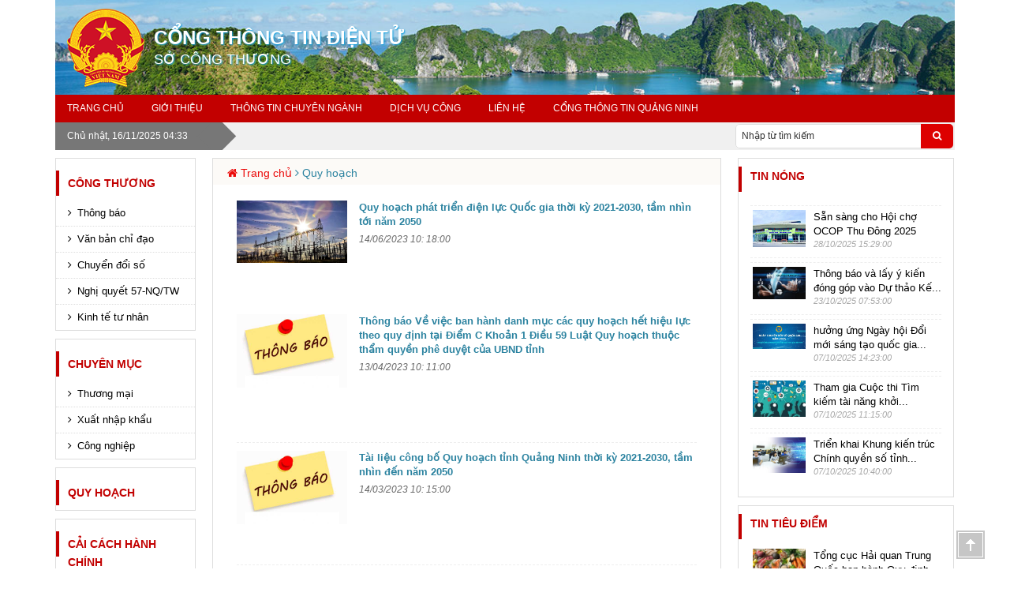

--- FILE ---
content_type: text/html; charset=utf-8
request_url: https://www.quangninh.gov.vn/So/socongthuong/Trang/Catalog.aspx?Cat=96
body_size: 31453
content:

<!DOCTYPE html >
<html dir="ltr" lang="vi-VN">
    <head><meta http-equiv="X-UA-Compatible" content="IE=10" /><meta name="GENERATOR" content="Microsoft SharePoint" /><meta http-equiv="Content-type" content="text/html; charset=utf-8" /><meta http-equiv="Expires" content="0" /><title>
	
	danh sach bài viết

</title><link rel="stylesheet" type="text/css" href="/_layouts/15/1066/styles/Themable/corev15.css?rev=9KKLfcvJFS0wsuU575A9GA%3D%3D"/>
<link type="image/x-icon" href="https://cdn.quangninh.gov.vn/assets/images/favicon.ico" rel="shortcut icon" /><meta charset="utf-8" /><meta name="viewport" content="width=device-width, initial-scale=1.0" /><link href="https://cdn.quangninh.gov.vn/Resources/bootstrap/css/bootstrap-social.css" rel="stylesheet" /><link href="https://cdn.quangninh.gov.vn/Resources/bootstrap/css/bootstrap.min.css" rel="stylesheet" /><link href="https://cdn.quangninh.gov.vn/Resources/jquery/css/jquery.ui.css" rel="stylesheet" /><link href="https://cdn.quangninh.gov.vn/Resources/jquery/css/jquery.owlCarousel.css" rel="stylesheet" /><link href="https://cdn.quangninh.gov.vn/Resources/jquery/css/jquery.rating.css" rel="stylesheet" /><link href="https://cdn.quangninh.gov.vn/Resources/jquery/css/jquery.datetimepicker.css" rel="stylesheet" /><link href="https://cdn.quangninh.gov.vn/Resources/jquery/css/jquery.cscrollbar.css" rel="stylesheet" /><link href="https://cdn.quangninh.gov.vn/Resources/app/theme2css/jquery.rateyo.min.css" rel="stylesheet" /><link href="https://cdn.quangninh.gov.vn/Resources/app/theme2css/owl.transitions.css" rel="stylesheet" /><link href="https://cdn.quangninh.gov.vn/Resources/app/theme2css/fancybox/jquery.fancybox.css" rel="stylesheet" /><link href="https://cdn.quangninh.gov.vn/Resources/app/theme2css/fancybox/jquery.fancybox-thumbs.css" rel="stylesheet" /><link href="https://cdn.quangninh.gov.vn/Resources/app/theme2css/animate.css" rel="stylesheet" /><link href="https://cdn.quangninh.gov.vn/Resources/app/theme2css/flag-icon.min.css" rel="stylesheet" /><link href="https://cdn.quangninh.gov.vn/Resources/app/theme3css/font-awesome.min.css" rel="stylesheet" /><link href="https://cdn.quangninh.gov.vn/Resources/app/css/sliderimage.css" rel="stylesheet" /><link href="https://cdn.quangninh.gov.vn/Resources/app/theme2css/main-blue.css" rel="stylesheet" /><link href="https://cdn.quangninh.gov.vn/Resources/app/theme5css/cssHuyen.css" rel="stylesheet" /><link href="https://cdn.quangninh.gov.vn/Resources/app/theme2css/style.css" rel="stylesheet" /><link href="https://cdn.quangninh.gov.vn/Resources/app/theme2css/swiper.min.css" rel="stylesheet" /><link href="https://cdn.quangninh.gov.vn/Resources/app/theme5css/cust.css" rel="stylesheet" /><link href="https://cdn.quangninh.gov.vn/Resources/app/css/captcha.css" rel="stylesheet" /><link href="https://cdn.quangninh.gov.vn/Resources/fancytree/skin-win8/ui.fancytree.css" rel="stylesheet" /><link href="https://cdn.quangninh.gov.vn/Resources/css/QNP.global.css" rel="stylesheet" /><link href="https://cdn.quangninh.gov.vn/Resources/css/QNP.CTP.css" rel="stylesheet" /><link href="https://cdn.quangninh.gov.vn/Resources/css/soOverride.css" rel="stylesheet" />
        <style type="text/css">
            .center-block-1 a img {
                max-width: 100%;
                width: 100%;
            }
            #t3cent a.item {
                float: left;
                width: 100%;
                margin-bottom: 2px;
                margin-top: 5px;
                display: inline-block;
                cursor: pointer;
            }
            .navbar-nav > li {
                float: left;
                width: auto;
            }
            .navbar-default .navbar-nav > li > a {
                color: #fff;
            }
            .banner-dvc-4 .banner-h4 {
		        color: #fff;
	        }
            .navbar-default .navbar-nav > li > a:focus, .navbar-default .navbar-nav > li > a:hover {
                background: #4272be;
            }
            .navbar-default .navbar-nav > li > a {
                border: none;
            }
            #navbar {
                background: #2454a9;
            }
        </style>
		<script type="text/javascript" src="/_layouts/15/init.js?rev=R500FBwHjH3TO5LeC6KbFQ%3D%3D"></script>
<script type="text/javascript" src="/ScriptResource.axd?d=Oi_27QIYl1NQZJt2MdjYrMp3YtUSkLTZjV2teMimkbPrjHQV8flPmrKtrDvwt-NkTehj-biN1IfhlGgozERAjBQGwunx-NAnhLXWWSC7-4DfRltLQYRen6KMM0O6uFoDPR2Scbt_pIJQ-bgoVPUGfihpu0jK6Ht1Auk_RoCJihVLF0cSSt1otgDOrFCjzrUt0&amp;t=ffffffffe6d5a9ac"></script>
<script type="text/javascript" src="/_layouts/15/blank.js?rev=ZaOXZEobVwykPO9g8hq%2F8A%3D%3D"></script>
<script type="text/javascript" src="/ScriptResource.axd?d=NZQEwpLMeBHhWJ-itDCtOuYkYf6JfitYVXgFL5ML5qUSnSVUot7XVhvJZPXOHzNXzgTfbcVZ4mbX0UAcQTT_oHMAcFzo1LDQWCS7W5n-iRdZgEXJxBw_jB9GIY4pZkTZ2jDWnJCjudxFr8AEKtJlxs_t9PKk4Q7KskSCfRO4yAtH42Xd5Un6sgwrwBtaoDbo0&amp;t=ffffffffe6d5a9ac"></script>
<script type="text/javascript">RegisterSod("initstrings.js", "\u002f_layouts\u002f15\u002f1066\u002finitstrings.js?rev=W3nwtwrYacPpQaoNBqptDA\u00253D\u00253D");</script>
<script type="text/javascript">RegisterSod("strings.js", "\u002f_layouts\u002f15\u002f1066\u002fstrings.js?rev=K40vdgLVIB\u00252B2CTmE7gCdhQ\u00253D\u00253D");RegisterSodDep("strings.js", "initstrings.js");</script>
<script type="text/javascript">RegisterSod("sp.init.js", "\u002f_layouts\u002f15\u002fsp.init.js?rev=jvJC3Kl5gbORaLtf7kxULQ\u00253D\u00253D");</script>
<script type="text/javascript">RegisterSod("sp.res.resx", "\u002f_layouts\u002f15\u002fScriptResx.ashx?culture=vi\u00252Dvn\u0026name=SP\u00252ERes\u0026rev=vkza1rK9LWffJMWqTsfVSQ\u00253D\u00253D");</script>
<script type="text/javascript">RegisterSod("sp.ui.dialog.js", "\u002f_layouts\u002f15\u002fsp.ui.dialog.js?rev=3Oh2QbaaiXSb7ldu2zd6QQ\u00253D\u00253D");RegisterSodDep("sp.ui.dialog.js", "sp.init.js");RegisterSodDep("sp.ui.dialog.js", "sp.res.resx");</script>
<script type="text/javascript">RegisterSod("core.js", "\u002f_layouts\u002f15\u002fcore.js?rev=GpU7vxyOqzS0F9OfEX3CCw\u00253D\u00253D");RegisterSodDep("core.js", "strings.js");</script>
<script type="text/javascript">RegisterSod("menu.js", "\u002f_layouts\u002f15\u002fmenu.js?rev=cXv35JACAh0ZCqUwKU592w\u00253D\u00253D");</script>
<script type="text/javascript">RegisterSod("mQuery.js", "\u002f_layouts\u002f15\u002fmquery.js?rev=VYAJYBo5H8I3gVSL3MzD6A\u00253D\u00253D");</script>
<script type="text/javascript">RegisterSod("callout.js", "\u002f_layouts\u002f15\u002fcallout.js?rev=ryx2n4ePkYj1\u00252FALmcsXZfA\u00253D\u00253D");RegisterSodDep("callout.js", "strings.js");RegisterSodDep("callout.js", "mQuery.js");RegisterSodDep("callout.js", "core.js");</script>
<script type="text/javascript">RegisterSod("clienttemplates.js", "\u002f_layouts\u002f15\u002fclienttemplates.js?rev=NjHQZTfQs\u00252BiDIjz4PK\u00252FeWg\u00253D\u00253D");RegisterSodDep("clienttemplates.js", "initstrings.js");</script>
<script type="text/javascript">RegisterSod("sharing.js", "\u002f_layouts\u002f15\u002fsharing.js?rev=XxxHIxIIc8BsW9ikVc6dgA\u00253D\u00253D");RegisterSodDep("sharing.js", "strings.js");RegisterSodDep("sharing.js", "mQuery.js");RegisterSodDep("sharing.js", "clienttemplates.js");RegisterSodDep("sharing.js", "core.js");</script>
<script type="text/javascript">RegisterSod("suitelinks.js", "\u002f_layouts\u002f15\u002fsuitelinks.js?rev=REwVU5jSsadDdOZlCx4wpA\u00253D\u00253D");RegisterSodDep("suitelinks.js", "strings.js");RegisterSodDep("suitelinks.js", "core.js");</script>
<script type="text/javascript">RegisterSod("sp.runtime.js", "\u002f_layouts\u002f15\u002fsp.runtime.js?rev=5f2WkYJoaxlIRdwUeg4WEg\u00253D\u00253D");RegisterSodDep("sp.runtime.js", "sp.res.resx");</script>
<script type="text/javascript">RegisterSod("sp.js", "\u002f_layouts\u002f15\u002fsp.js?rev=qpivgvUSRkZ4OiXMzDldMQ\u00253D\u00253D");RegisterSodDep("sp.js", "sp.runtime.js");RegisterSodDep("sp.js", "sp.ui.dialog.js");RegisterSodDep("sp.js", "sp.res.resx");</script>
<script type="text/javascript">RegisterSod("userprofile", "\u002f_layouts\u002f15\u002fsp.userprofiles.js?rev=p5tCOm\u00252FlHUwcfll7W3pKNw\u00253D\u00253D");RegisterSodDep("userprofile", "sp.runtime.js");</script>
<script type="text/javascript">RegisterSod("followingcommon.js", "\u002f_layouts\u002f15\u002ffollowingcommon.js?rev=jWqEDmcjCSPmnQw2ZIfItQ\u00253D\u00253D");RegisterSodDep("followingcommon.js", "strings.js");RegisterSodDep("followingcommon.js", "sp.js");RegisterSodDep("followingcommon.js", "userprofile");RegisterSodDep("followingcommon.js", "core.js");RegisterSodDep("followingcommon.js", "mQuery.js");</script>
<script type="text/javascript">RegisterSod("profilebrowserscriptres.resx", "\u002f_layouts\u002f15\u002fScriptResx.ashx?culture=vi\u00252Dvn\u0026name=ProfileBrowserScriptRes\u0026rev=zuj11ycC1uaCW1pktYN9VA\u00253D\u00253D");</script>
<script type="text/javascript">RegisterSod("sp.ui.mysitecommon.js", "\u002f_layouts\u002f15\u002fsp.ui.mysitecommon.js?rev=Ua8qmZSU9nyf53S7PEyJwQ\u00253D\u00253D");RegisterSodDep("sp.ui.mysitecommon.js", "sp.init.js");RegisterSodDep("sp.ui.mysitecommon.js", "sp.runtime.js");RegisterSodDep("sp.ui.mysitecommon.js", "userprofile");RegisterSodDep("sp.ui.mysitecommon.js", "profilebrowserscriptres.resx");</script>
<script type="text/javascript">RegisterSod("browserScript", "\u002f_layouts\u002f15\u002fie55up.js?rev=0R4dbpInVlmjoVSw2Gglmw\u00253D\u00253D");RegisterSodDep("browserScript", "strings.js");</script>
<script type="text/javascript">RegisterSod("inplview", "\u002f_layouts\u002f15\u002finplview.js?rev=iMf5THfqukSYut7sl9HwUg\u00253D\u00253D");RegisterSodDep("inplview", "strings.js");RegisterSodDep("inplview", "core.js");RegisterSodDep("inplview", "sp.js");</script>
<link type="text/xml" rel="alternate" href="/So/socongthuong/_vti_bin/spsdisco.aspx" />
            
     <style type="text/css">
     </style>

            <!-- _lcid="1033" _version="15.0.5119" _dal="1" -->
<!-- _LocalBinding -->

<link rel="canonical" href="https://www.quangninh.gov.vn:443/So/socongthuong/Trang/Catalog.aspx?Cat=96" />
            
        <span id="DeltaSPWebPartManager">
            
        </span>
		<script src="https://cdn.quangninh.gov.vn/Resources/js/jquery-2.1.3.min.js"></script>
		<script src="https://cdn.quangninh.gov.vn/Resources/js/main.js"></script>
        
<!-- Begin EMC Tracking Code -->
<script type="text/javascript">
	var _govaq = window._govaq || [];
	_govaq.push(['trackPageView']);
	_govaq.push(['enableLinkTracking']);
	(function () {
	_govaq.push(['setTrackerUrl', 'https://f-emc.ngsp.gov.vn/tracking']);
	_govaq.push(['setSiteId', '223']);
	var d = document,
	g = d.createElement('script'),
	s = d.getElementsByTagName('script')[0];
	g.type = 'text/javascript';
	g.async = true;
	g.defer = true;
	g.src = 'https://f-emc.ngsp.gov.vn/embed/gov-tracking.min.js';
	s.parentNode.insertBefore(g, s);
	})();
</script>
<!-- End EMC Tracking Code --></head>
    <body onhashchange="if (typeof(_spBodyOnHashChange) != 'undefined') _spBodyOnHashChange();">
        
        
        <form method="post" action="./Catalog.aspx?Cat=96" id="aspnetForm" onsubmit="if (typeof(_spFormOnSubmitWrapper) != &#39;undefined&#39;) {return _spFormOnSubmitWrapper();} else {return true;}">
<div class="aspNetHidden">
<input type="hidden" name="_wpcmWpid" id="_wpcmWpid" value="" />
<input type="hidden" name="wpcmVal" id="wpcmVal" value="" />
<input type="hidden" name="MSOWebPartPage_PostbackSource" id="MSOWebPartPage_PostbackSource" value="" />
<input type="hidden" name="MSOTlPn_SelectedWpId" id="MSOTlPn_SelectedWpId" value="" />
<input type="hidden" name="MSOTlPn_View" id="MSOTlPn_View" value="0" />
<input type="hidden" name="MSOTlPn_ShowSettings" id="MSOTlPn_ShowSettings" value="False" />
<input type="hidden" name="MSOGallery_SelectedLibrary" id="MSOGallery_SelectedLibrary" value="" />
<input type="hidden" name="MSOGallery_FilterString" id="MSOGallery_FilterString" value="" />
<input type="hidden" name="MSOTlPn_Button" id="MSOTlPn_Button" value="none" />
<input type="hidden" name="__EVENTTARGET" id="__EVENTTARGET" value="" />
<input type="hidden" name="__EVENTARGUMENT" id="__EVENTARGUMENT" value="" />
<input type="hidden" name="__REQUESTDIGEST" id="__REQUESTDIGEST" value="0x37B6FE64D217C95286568824B6E39B196E31B83055B2777FA79B17BCD307FDDB38280F1B681E99DB53BA6A035661DBF59321F052D1EE18742A20E236EB284D88,16 Nov 2025 04:33:04 -0000" />
<input type="hidden" name="MSOSPWebPartManager_DisplayModeName" id="MSOSPWebPartManager_DisplayModeName" value="Browse" />
<input type="hidden" name="MSOSPWebPartManager_ExitingDesignMode" id="MSOSPWebPartManager_ExitingDesignMode" value="false" />
<input type="hidden" name="MSOWebPartPage_Shared" id="MSOWebPartPage_Shared" value="" />
<input type="hidden" name="MSOLayout_LayoutChanges" id="MSOLayout_LayoutChanges" value="" />
<input type="hidden" name="MSOLayout_InDesignMode" id="MSOLayout_InDesignMode" value="" />
<input type="hidden" name="_wpSelected" id="_wpSelected" value="" />
<input type="hidden" name="_wzSelected" id="_wzSelected" value="" />
<input type="hidden" name="MSOSPWebPartManager_OldDisplayModeName" id="MSOSPWebPartManager_OldDisplayModeName" value="Browse" />
<input type="hidden" name="MSOSPWebPartManager_StartWebPartEditingName" id="MSOSPWebPartManager_StartWebPartEditingName" value="false" />
<input type="hidden" name="MSOSPWebPartManager_EndWebPartEditing" id="MSOSPWebPartManager_EndWebPartEditing" value="false" />
<input type="hidden" name="__VIEWSTATE" id="__VIEWSTATE" value="5TS+PgirUZTvKhxgiPdCrEnXqtKEYNCG2vXz3VzQkRzBxPB6awMS889eLierwNr/[base64]/g7LnwjzjMTGQvN4GS9uxCWBu6w1h4ZPswBzIGWefnpEwTmY9pNiXczWLgfwuEMVhjD5S418ZFc+xvEuCr5vF66QwqNORDAVbMARh5mwg8jvhYq4EpCQx41B+Xy16u4y+A/D9mX30ox2/UwYipapsVWynLwyW5lM1PBNwhGfM4aK0rbciUJR8JUEmU0YftiRHqGmHoUGmFO4p7JVrZd+zEXKPZqoZAMk1COdiQjdsxgyTQBU78mZDIu+7eJzj3VkHAGtOASWF0HoE/ik9BLN0gI4NNK2+QBMPJWUhHkLmjIfqDo9mG3HAMaaRVJUFfTQrpeJLwnfGNzZ2nxxULMO9Lr0T192GGyowdfy3zLyBheIVifoVr77fq5LuRmJRLhOOYCtNhTOJdHXUhPQI8881hgmEWc/B36f9vnXK2LyDISPLsVJBPcrjmovret1migKSiIG+KTa9oYs+dBVfGDPJtEblmbCYiOGboBtuN9n2e6qpEhFC6lAmZc2X7Wia5VWSjd7qmebR/jySYxMiCwY4QhpHTzTjcAevj0OrGF7shq8JjfZ02WGAU7nZFe5lMt0aus2GLbszBtlvKG1t5fCoHXhyw2H/nYMFQcBrNNz6FVuP0ZPArSkc7/u7hlZG3GhnfQsyFtz2Q2Jdkhf9HPiGJqKOvc138922calEXVMmzDFpo5UM7pIB08Cqht7GrQOFysPR7XKHqV+SCg9c2uKBeucIg01QrUrD3xJeP2VOjAyYqNS4PF4EdDJQ8SGwqpjkinWmu/o8/Xbe5Y9TQfGTgS4icWXJA4YL6KDf2Btay6dT3l+pdd7OD1JQmWRd918Lv+Jr5zSyoBK6uNhl75PqexRGkZzpLOMI26nhz8APFSPu3eVDmGj6uApYxUw28QOXftOdioSSRLQnRhycovdnVBPiasRkpX2GQgzLdtmGcHYP/pwU4L8UUg61/HUdV8NOL5B20PmiDa6vm4kMvYiDtVeX4yJlQjiImOh0sMIlk+7A0QMZbInQmSiNtweL7By6m2iylCNn8Wn/7uAuE0Ow2T/zW2j3R1+DDcDk4exuplfuX2lBKVQR1H3yDYkumimYkNwNeASyCT17+pHHdkhdt4QddHsSNfxBFCPUU8xpHXwwmpqOt1dAtcanbfZy5y/H4SgKLTK3UIa/qWPVHIV0Vb8rV8QpZJF7VxyNeqvz3uLZrGvvpsSlAO3QE5as6HHYeSzAOFd8pgcfvp3/ZAXGs/jAkvsBhGEedkDvlyHkCilzztRmTmPkdK16x9FYvXdUjEmZIoZiAGwpjkAkoVKsZcLDTQtgIiNonzYUnUSVSDN6peg2USVtPqs6/vHb/OmRB8Qh9otfAuP05dLmGXUPJ5ul8k1hcIxIgAgg3ywNL5Ok6v3Yz5GMkVj5VElc28RInQ08VlNEAfaM+aWXTfjZbDvfoj09c2K1muiez0+SdaN1IKDgr4ziBKDXpkBpfdU8pAXXF8fR4B5AsmkGl/p1H5+ybcfzdOSllEDSf5ZjI/Rs64hAkeD4MC1MdsySpgifKWXswmmT+ecinHYigNwRO32x5S63VJIdSMLPzJh8ugEqv4t8xmAKC/RWezBJFU/jgZOBhuAiG+KLTDA2Ioj19FQrnXuydgQmTDPMMIwJA103aq7NJIBMh7mSFlUr/RhQtMk4Mg7SwZAn/Uhtr5laLGCXfifzDdp+pcA2/crvH737gdP7JsRM1LBQsAezE3KnEgjFMZUCCtawnFZG/G7A/blWfndIhGOtbVP/NJAkH7LR2QETYm+Yvq3RVeMtE0EWnFkJxQmjc2iPAwuS2cnZt6WKjAzmH3abuInn4zn3U/6gCa5hUtai71R3FWRYCqrm2OjJ/hA36YJuaQy0RNXHfKIAQGPTUbfwrrrMCWkjhOB892EFxgWZPO+iEVuJxA7Fh7ucir8jk/wmqnLe+Gx1LNY2eWx3Bq1qpif40UWu24gvN7mCB4oVRsBcOhKxhkb5MfcB+O2TQDHtbZJ3s8y+JKiSqy1CycxZ3f0IGAVk2Y9cUmYF6nSM8s3dOqMgpazsV0bBXPkEFKeWULEby7wiblJGGPkHg6nayVhUeKW8mYsTRVEx+9WsRVTpjpcr6QFH7CADwb/gPTCDwfPUKuuTpfxPAmLc12g/O0FbLZBZelhbHd7QtpgngxoIutjkUL33bRsPEfcb9DcftjV268SRLvZx9spX7ecFTCKaCdVLt/SdWAwaV1EN8GznkfwFfYY4Ypm5gwDzn57Sxw1hi+zLkMmH3arOXrFioNih5l6Yfne5BftDpnwyU1WxyjdB1idC6UwAsGXwffBdG0g8FOiDqpzOSsg9L46/JeGPKB7muobWX9TQGT0fgZtO5ixRbnvODvyBs3M+ffxseQJWF79Hhy5Le+53F/sqXGYnphdh22J3Wri2TBBGYAzg0utwqx1cTn9OJyUWlebXlwqIi3oe7hBZTVo8XnnbtZT+h1FrFl55u1dH5kKr7V8X6mkM6bNmSuPFLiTxr47JFkSg7779C7+mp8pv/wH0LCSyavgXzqIQBIAY99Mju/H7OUxTJHQNDA1dw+Z4g9Rxek6jYTYewHmLAQwOEkkhfJNuTI146eiPfLMuyqX0pZfy2KE9XEq24yFNbahU7QCKQl6GzHwjuadS/Q3E5HXLPLrx+OrGl6nqbxnc3JDbsw3GdjJMDM3d3KPyuFLQG47u2V2C8TBQC0UKsRC2pIX2RV/tDEu7fAguBxoVK8sGdyIwj59KKm2ZJnBLd0SepC7Dl+6sEysqsXYDECRVx0bnMcQ8bMI62RdCTpXsp6lEC04xaMjLgUAQHBLVei/iEm5gkZdfQ9bjiTKFHJ/yL3klpNXbG/[base64]/zlS2NrVFol19VY4lAJHruRnyTkofMEdIcv78222iB8F3KfAwLLntN4ldDP/gMozsR5cCfI/LxiHGaL9ZN/3IwQFxnVCWHje8YnYzCkfDWN95i3pbk29/ApR4m6fZqGoNXPZ/kCjL0e1CzxiKb1aqaXqkKELSDL1YFDHG51lnvEpoV58Gbc6Wi57tFpER6Tz/7Qo8IOVqB9ise0WrJ2SZX2OfjD67nukIH6tJnA1DD2NrccB7p3xBxsD2Dza3umWDz3QlDuKrv6ZmkGsfktCBCxcDIYcP8D9EGz468LrSWlLlebr55ZxDglnMZxaXxinF1MS89lnYxOZu8le2cCe115hlz29YE5IOpf88YuHUxnelraAadJnUfj7IECVx9J8Crvt+Co7/CJDDjsKyzhO5fY+SLycKMIutxXsLv48dHrF0LL1sEvMln4MW8921ILzFRI75qch8uoqcFlnUYIwgEQ7404WqIGl62P+MPOfdGON0WT82mMSbwZihGtda1xHj48Hy6v+lUAHqcNCwnJUPAHiTMBteFn/1/EKFXt6qpNT7GHu8pfYqRu0wUTMfd7hVh0yZpzNtrUZbY4oRj9RjlMLgxJF+QD8P0sNSMB8Wi3DFaFXCQmtH6zgysHvv022NNz0euHjfud7XZViywsKhuPUinedWlI5arkItym7P9JR1FaGY0rY2VUgmgErgf96DQ6m24TO/7OP/N0x8SK/qCyyuhx64BI7x1npkOi2lNkgXEqBG7h/[base64]" />
</div>

<script type="text/javascript">
//<![CDATA[
var theForm = document.forms['aspnetForm'];
if (!theForm) {
    theForm = document.aspnetForm;
}
function __doPostBack(eventTarget, eventArgument) {
    if (!theForm.onsubmit || (theForm.onsubmit() != false)) {
        theForm.__EVENTTARGET.value = eventTarget;
        theForm.__EVENTARGUMENT.value = eventArgument;
        theForm.submit();
    }
}
//]]>
</script>


<script src="/WebResource.axd?d=GzIY5JmMGnwpsHAd02BOxK-MR9dcayhL0UymjXeMTx8VBLmcCXu1XSMXpcXoq5hCwyvLUmvuUV7YHaNFakt4wnuC_7jIORLJ984db5yaROU1&amp;t=637110500437816177" type="text/javascript"></script>


<script type="text/javascript">
//<![CDATA[
var MSOWebPartPageFormName = 'aspnetForm';
var g_presenceEnabled = true;
var g_wsaEnabled = false;
var g_wsaQoSEnabled = false;
var g_wsaQoSDataPoints = [];
var g_wsaLCID = 1066;
var g_wsaListTemplateId = 850;
var g_wsaSiteTemplateId = 'BLANKINTERNET#0';
var _fV4UI=true;var _spPageContextInfo = {webServerRelativeUrl: "\u002fSo\u002fsocongthuong", webAbsoluteUrl: "https:\u002f\u002fwww.quangninh.gov.vn\u002fSo\u002fsocongthuong", siteAbsoluteUrl: "https:\u002f\u002fwww.quangninh.gov.vn\u002fSo\u002fsocongthuong", serverRequestPath: "\u002fSo\u002fsocongthuong\u002fTrang\u002fCatalog.aspx", layoutsUrl: "_layouts\u002f15", webTitle: "S\u1EDF C\u00F4ng Th\u01B0\u01A1ng", webTemplate: "53", tenantAppVersion: "0", isAppWeb: false, webLogoUrl: "_layouts\u002f15\u002fimages\u002fsiteicon.png", webLanguage: 1066, currentLanguage: 1066, currentUICultureName: "vi-VN", currentCultureName: "vi-VN", clientServerTimeDelta: new Date("2025-11-16T04:33:04.6997607Z") - new Date(), siteClientTag: "215$$15.0.5109.1000", crossDomainPhotosEnabled:false, webUIVersion:15, webPermMasks:{High:0,Low:200769},pageListId:"{83a8b6b4-ee54-4c00-98ad-8dc784ee99b6}",pageItemId:1465, pagePersonalizationScope:1, alertsEnabled:false, customMarkupInCalculatedFieldDisabled: true, siteServerRelativeUrl: "\u002fSo\u002fsocongthuong", allowSilverlightPrompt:'True'};var L_Menu_BaseUrl="/So/socongthuong";
var L_Menu_LCID="1066";
var L_Menu_SiteTheme="null";
document.onreadystatechange=fnRemoveAllStatus; function fnRemoveAllStatus(){removeAllStatus(true)};var _spWebPartComponents = new Object();//]]>
</script>

<script src="/_layouts/15/blank.js?rev=ZaOXZEobVwykPO9g8hq%2F8A%3D%3D" type="text/javascript"></script>
<script type="text/javascript">
//<![CDATA[
(function(){

        if (typeof(_spBodyOnLoadFunctions) === 'undefined' || _spBodyOnLoadFunctions === null) {
            return;
        }
        _spBodyOnLoadFunctions.push(function() 
        {
          ExecuteOrDelayUntilScriptLoaded(
            function()
            {
              var pairs = SP.ScriptHelpers.getDocumentQueryPairs();
              var followDoc, itemId, listId, docName;
              for (var key in pairs)
              {
                if(key.toLowerCase() == 'followdocument') 
                  followDoc = pairs[key];
                else if(key.toLowerCase() == 'itemid') 
                  itemId = pairs[key];
                else if(key.toLowerCase() == 'listid') 
                  listId = pairs[key];
                else if(key.toLowerCase() == 'docname') 
                  docName = decodeURI(pairs[key]);
              } 

              if(followDoc != null && followDoc == '1' && listId!=null && itemId != null && docName != null)
              {
                SP.SOD.executeFunc('followingcommon.js', 'FollowDocumentFromEmail', function() 
                { 
                  FollowDocumentFromEmail(itemId, listId, docName);
                });
              }

            }, 'SP.init.js');

        });
    })();(function(){

        if (typeof(_spBodyOnLoadFunctions) === 'undefined' || _spBodyOnLoadFunctions === null) {
            return;
        }
        _spBodyOnLoadFunctions.push(function() {

            if (typeof(SPClientTemplates) === 'undefined' || SPClientTemplates === null || (typeof(APD_InAssetPicker) === 'function' && APD_InAssetPicker())) {
                return;
            }

            var renderFollowFooter = function(renderCtx,  calloutActionMenu)
            {
                if (renderCtx.ListTemplateType == 700) 
                    myDocsActionsMenuPopulator(renderCtx, calloutActionMenu);
                else
                    CalloutOnPostRenderTemplate(renderCtx, calloutActionMenu);

                var listItem = renderCtx.CurrentItem;
                if (typeof(listItem) === 'undefined' || listItem === null) {
                    return;
                }
                if (listItem.FSObjType == 0) {
                    calloutActionMenu.addAction(new CalloutAction({
                        text: Strings.STS.L_CalloutFollowAction,
                        tooltip: Strings.STS.L_CalloutFollowAction_Tooltip,
                        onClickCallback: function (calloutActionClickEvent, calloutAction) {
                            var callout = GetCalloutFromRenderCtx(renderCtx);
                            if (!(typeof(callout) === 'undefined' || callout === null))
                                callout.close();
                            SP.SOD.executeFunc('followingcommon.js', 'FollowSelectedDocument', function() { FollowSelectedDocument(renderCtx); });
                        }
                    }));
                }
            };

            var registerOverride = function(id) {
                var followingOverridePostRenderCtx = {};
                followingOverridePostRenderCtx.BaseViewID = 'Callout';
                followingOverridePostRenderCtx.ListTemplateType = id;
                followingOverridePostRenderCtx.Templates = {};
                followingOverridePostRenderCtx.Templates.Footer = function(renderCtx) {
                    var  renderECB;
                    if (typeof(isSharedWithMeView) === 'undefined' || isSharedWithMeView === null) {
                        renderECB = true;
                    } else {
                        var viewCtx = getViewCtxFromCalloutCtx(renderCtx);
                        renderECB = !isSharedWithMeView(viewCtx);
                    }
                    return CalloutRenderFooterTemplate(renderCtx, renderFollowFooter, renderECB);
                };
                SPClientTemplates.TemplateManager.RegisterTemplateOverrides(followingOverridePostRenderCtx);
            }
            registerOverride(101);
            registerOverride(700);
        });
    })();if (typeof(DeferWebFormInitCallback) == 'function') DeferWebFormInitCallback();//]]>
</script>

<div class="aspNetHidden">

	<input type="hidden" name="__VIEWSTATEGENERATOR" id="__VIEWSTATEGENERATOR" value="A4CC1D97" />
	<input type="hidden" name="__VIEWSTATEENCRYPTED" id="__VIEWSTATEENCRYPTED" value="" />
	<input type="hidden" name="__EVENTVALIDATION" id="__EVENTVALIDATION" value="YwhO6nLAEB1niBzw95z69ELkaVQndKyydMPwdAkrE0sGJdSqQJPhpU0iIEwu1i3w03Qs45itlzaweIyBdBHPMFV76JIMRkKtoYYG24HuHl0+zo5UY83gVt7OzuJ8ILH11Mau+yvfo9PZgGtFQIHzD3b/UBBjsgfTWovDaxg0Bbg63oh6QMlAp505hqvmezDmi80O8IDaD7j1eosjSX7+4hYcgDkFdqBfoeQnKx9fTgU=" />
</div>
            <script type="text/javascript">
//<![CDATA[
Sys.WebForms.PageRequestManager._initialize('ctl00$ScriptManager', 'aspnetForm', ['tctl00$ctl63$g_f72a8006_4de2_456f_bec0_173daaf52043$ctl00$upPoll',''], [], [], 90, 'ctl00');
//]]>
</script>


            <div>
	
                <div id="TurnOnAccessibility" style="display: none" class="s4-notdlg noindex"><a id="linkTurnOnAcc" href="#" class="ms-accessible ms-acc-button" onclick="SetIsAccessibilityFeatureEnabled(true);UpdateAccessibilityUI();document.getElementById('linkTurnOffAcc').focus();return false;">
                    Bật chế độ truy nhập dễ dàng hơn</a></div>
                <div id="TurnOffAccessibility" style="display: none" class="s4-notdlg noindex"><a id="linkTurnOffAcc" href="#" class="ms-accessible ms-acc-button" onclick="SetIsAccessibilityFeatureEnabled(false);UpdateAccessibilityUI();document.getElementById('linkTurnOnAcc').focus();return false;">
                    Tắt chế độ truy nhập dễ dàng hơn</a></div>
            
</div>
            <div id="ms-designer-ribbon">
                <div>
	
	<div id="s4-ribbonrow" style="visibility:hidden;display:none"></div>

</div>


            </div>
            
            <div id="s4-workspace">
                <div id="s4-bodyContainer">
                    <!--Main content-->
                    <section class="main-bg">
                        <div class="container main-bg-w">
                            <div class="row">
                                <header class="banner hidden-xs">
                                    <div class="container ">
                                        <h1 class="logo-stt"><a class="qnp-link-identifier" href="/">Cổng thông tin điện tử
                                            <span>
                                                Sở Công Thương
                                            </span>
                                        </a></h1>
                                    </div>
                                </header>
                            </div>
                            

<div class="main-menu">
    <div class="container">
        <nav class="navbar navbar-default">
            <div class="navbar-header" >
                <a id="view_desktop_top" title="Xem trên thiết bị desktop" class= "visible-xs visible-sm" style="position:absolute; right:50px; color:white; padding:9px; margin-top:15px;">
                    <i class="fa fa-desktop"></i>
                </a>
                <button id="menu-toggle" type="button" class="navbar-toggle collapsed" aria-expanded="false" aria-controls="navbar" style="margin-right:0px;">
                    <span class="icon-bar"></span>
                    <span class="icon-bar"></span>
                    <span class="icon-bar"></span>
                </button>
                <a class="navbar-brand visible-xs" href="#">
                    <img src="//cdn.quangninh.gov.vn/Resources/app/img/quochuy.png" />
                    <h1>Cổng thông tin điện tử </h1>
                    <h2>Sở Công Thương </h2>
                </a>
            </div>
            <div class="desktop-menu">
                
                <div id="navbar" class="navbar-collapse collapse"><ul class="nav navbar-nav nav-justified"><li><a href="https://www.quangninh.gov.vn/So/socongthuong">Trang chủ</a></li><li> <a href="#" class="dropdown-toggle" mobileMenuData-toggle="dropdownsub">GIỚI THIỆU </a><ul class="dropdown-menu multi-level" role="menu" aria-labelledby="dropdownMenu"><li class=""><a target="_self" href="https://www.quangninh.gov.vn/So/socongthuong/Trang/ChiTietBVGioiThieu.aspx?bvid=20" tabindex="0" target="_self" title="Giới thiệu chung ">Giới thiệu chung </a></li><li class="dropdown-submenu"><a target="_self" href="" tabindex="-1" target="_self" title="Chức năng - Nhiệm vụ ">Chức năng - Nhiệm vụ </a><ul class="dropdown-menu"><li class=""><a target="_self" href="https://www.quangninh.gov.vn/So/socongthuong/Trang/ChiTietBVGioiThieu.aspx?bvid=22" tabindex="0" target="_self" title="Sở công thương">Sở công thương</a></li><li class=""><a target="_self" href="https://www.quangninh.gov.vn/So/socongthuong/Trang/ChiTietBVGioiThieu.aspx?bvid=23" tabindex="0" target="_self" title="Các phòng">Các phòng</a></li><li class=""><a target="_self" href="https://www.quangninh.gov.vn/So/socongthuong/Trang/ChiTietBVGioiThieu.aspx?bvid=24" tabindex="0" target="_self" title="Các đơn vị trực thuộc">Các đơn vị trực thuộc</a></li></ul><li class="dropdown-submenu"><a target="_self" href="" tabindex="-1" target="_self" title="Tổ chức bộ máy">Tổ chức bộ máy</a><ul class="dropdown-menu"><li class=""><a target="_self" href="https://www.quangninh.gov.vn/So/socongthuong/Trang/ChiTietBVGioiThieu.aspx?bvid=36" tabindex="0" target="_self" title="Lãnh đạo sở">Lãnh đạo sở</a></li><li class=""><a target="_self" href="https://www.quangninh.gov.vn/So/socongthuong/Trang/ChiTietBVGioiThieu.aspx?bvid=25" tabindex="0" target="_self" title="Văn phòng sở">Văn phòng sở</a></li><li class=""><a target="_self" href="https://www.quangninh.gov.vn/So/socongthuong/Trang/ChiTietBVGioiThieu.aspx?bvid=38" tabindex="0" target="_self" title="P.Quản lý công nghiệp">P.Quản lý công nghiệp</a></li><li class=""><a target="_self" href="https://www.quangninh.gov.vn/So/socongthuong/Trang/ChiTietBVGioiThieu.aspx?bvid=27" tabindex="0" target="_self" title="P.Quản lý năng lượng">P.Quản lý năng lượng</a></li><li class=""><a target="_self" href="https://www.quangninh.gov.vn/So/socongthuong/Trang/ChiTietBVGioiThieu.aspx?bvid=28" tabindex="0" target="_self" title="P.Quản lý thương mại">P.Quản lý thương mại</a></li><li class=""><a target="_self" href="https://www.quangninh.gov.vn/So/socongthuong/Trang/ChiTietBVGioiThieu.aspx?bvid=29" tabindex="0" target="_self" title="P.Quản lý XNK">P.Quản lý XNK</a></li><li class=""><a target="_self" href="https://www.quangninh.gov.vn/So/socongthuong/Trang/ChiTietBVGioiThieu.aspx?bvid=39" tabindex="0" target="_self" title="Chi cục Quản lý thị trường tỉnh Quảng Ninh">Chi cục Quản lý thị trường tỉnh Quảng Ninh</a></li><li class=""><a target="_self" href="https://www.quangninh.gov.vn/So/socongthuong/Trang/ChiTietBVGioiThieu.aspx?bvid=31" tabindex="0" target="_self" title="Trung tâm Xúc tiến và phát triển Công Thương">Trung tâm Xúc tiến và phát triển Công Thương</a></li></ul></ul><li> <a href="#" class="dropdown-toggle" mobileMenuData-toggle="dropdownsub">Thông Tin Chuyên ngành</a><ul class="dropdown-menu multi-level" role="menu" aria-labelledby="dropdownMenu"><li class="dropdown-submenu"><a target="_self" href="" tabindex="-1" target="_self" title="Văn bản">Văn bản</a><ul class="dropdown-menu"><li class=""><a target="_self" href="https://www.quangninh.gov.vn/So/socongthuong/Trang/van-ban-chi-dao.aspx" tabindex="0" target="_self" title="Văn bản chỉ đạo">Văn bản chỉ đạo</a></li></ul><li class="dropdown-submenu"><a target="_self" href="" tabindex="-1" target="_self" title="Thống Kê">Thống Kê</a><ul class="dropdown-menu"><li class=""><a target="_self" href="http://www.quangninh.gov.vn/So/socongthuong/trang/catalog.aspx?type=75" tabindex="0" target="_self" title="TTTM, siêu thị, cửa hàng tự chọn">TTTM, siêu thị, cửa hàng tự chọn</a></li><li class=""><a target="_self" href="http://www.quangninh.gov.vn/So/socongthuong/trang/catalog.aspx?type=76" tabindex="0" target="_self" title="Danh sách các chợ trên địa bàn tỉnh">Danh sách các chợ trên địa bàn tỉnh</a></li><li class=""><a target="_self" href="https://www.quangninh.gov.vn/So/socongthuong/trang/catalog.aspx?type=76" tabindex="0" target="_self" title="Văn phòng đại diện thương nhân nước ngoài">Văn phòng đại diện thương nhân nước ngoài</a></li><li class=""><a target="_self" href="https://www.quangninh.gov.vn/So/socongthuong/trang/catalog.aspx?type=77" tabindex="0" target="_self" title="Hệ thống cửa hàng kinh doanh xăng dầu">Hệ thống cửa hàng kinh doanh xăng dầu</a></li><li class=""><a target="_self" href="https://www.quangninh.gov.vn/So/socongthuong/trang/catalog.aspx?type=78" tabindex="0" target="_self" title="Hệ thống cửa hàng kinh doanh khí dầu mở hóa lỏng (LPG)">Hệ thống cửa hàng kinh doanh khí dầu mở hóa lỏng (LPG)</a></li><li class=""><a target="_self" href="https://www.quangninh.gov.vn/So/socongthuong/trang/catalog.aspx?type=79" tabindex="0" target="_self" title="Hệ thống DN kinh doanh bán buôn rượu">Hệ thống DN kinh doanh bán buôn rượu</a></li><li class=""><a target="_self" href="https://www.quangninh.gov.vn/So/socongthuong/trang/catalog.aspx?type=80" tabindex="0" target="_self" title="Hệ thống DN kinh doanh có Điều kiện bán buôn sản phẩm thuốc lá ">Hệ thống DN kinh doanh có Điều kiện bán buôn sản phẩm thuốc lá </a></li><li class=""><a target="_self" href="https://www.quangninh.gov.vn/So/socongthuong/Trang/Catalog.aspx?Cat=69" tabindex="0" target="_self" title="DN đăng ký, Thông báo thực hiện chương trình khuyến mãi ">DN đăng ký, Thông báo thực hiện chương trình khuyến mãi </a></li><li class=""><a target="_self" href="https://www.quangninh.gov.vn/So/socongthuong/Trang/Catalog.aspx?Cat=84" tabindex="0" target="_self" title="Danh sách Hội chợ Triễn lãm tổ chức trên địa bàn tỉnh">Danh sách Hội chợ Triễn lãm tổ chức trên địa bàn tỉnh</a></li><li class=""><a target="_self" href="https://www.quangninh.gov.vn/So/socongthuong/Trang/Catalog.aspx?Cat=85" tabindex="0" target="_self" title="DN bán hàng đa cấp TB hoạt động và được xác nhận trên địa bàn tỉnh">DN bán hàng đa cấp TB hoạt động và được xác nhận trên địa bàn tỉnh</a></li><li class=""><a target="_self" href="https://www.quangninh.gov.vn/So/socongthuong/Trang/Catalog.aspx?Cat=86" tabindex="0" target="_self" title="DN đủ điều kiện sản xuất, kinh doanh hóa chất">DN đủ điều kiện sản xuất, kinh doanh hóa chất</a></li><li class=""><a target="_self" href="https://www.quangninh.gov.vn/So/socongthuong/Trang/Catalog.aspx?Cat=70" tabindex="0" target="_self" title="Thông báo danh sách các doanh nghiệp công bố sản phẩm hợp quy">Thông báo danh sách các doanh nghiệp công bố sản phẩm hợp quy</a></li></ul></ul><li> <a href="#" class="dropdown-toggle" mobileMenuData-toggle="dropdownsub">Dịch Vụ Công</a><ul class="dropdown-menu multi-level" role="menu" aria-labelledby="dropdownMenu"><li class=""><a target="_self" href="http://dichvucong.quangninh.gov.vn" tabindex="0" target="_self" title="Thủ tục hành chính">Thủ tục hành chính</a></li><li class=""><a target="_self" href="https://www.quangninh.gov.vn/So/socongthuong/trang/hoi-dap.aspx" tabindex="0" target="_self" title="Hỏi đáp">Hỏi đáp</a></li></ul><li><a href="">Liên Hệ </a></li><li><a href="https://www.quangninh.gov.vn">Cổng thông tin Quảng Ninh</a></li></ul></div>
            </div>
            <!--/.nav-collapse -->
        </nav>
    </div>
</div>

<!--menu mobile-->
<nav id="mobile-menu">
    <a class="navbar-brand visible-xs" href="#">
        <img src="//Cdn.quangninh.gov.vn/Resources/app/img/quochuy.png" />
        <h1>Cổng thông tin điện tử </h1>
        <h2>Sở Công Thương </h2>
    </a>
    <ul>
        
        <li class="mobile-menu-item"><a class="menu-item" href="https://www.quangninh.gov.vn/So/socongthuong">Trang chủ</a></li><li class="mobile-menu-item"> <a href="#" class="menu-item">GIỚI THIỆU  <i class="fa fa-angle-right pathbrc"></i></a><ul class="submenu"><li class="sub-menu-item"><a href="https://www.quangninh.gov.vn/So/socongthuong/Trang/ChiTietBVGioiThieu.aspx?bvid=20" title="Giới thiệu chung ">Giới thiệu chung </a></li><li class="sub-menu-item"><a class="menu-item" target="_self" href="">Chức năng - Nhiệm vụ  <i class="fa fa-angle-right pathbrc"></i></a><ul class="submenu"><li class="sub-menu-item"><a target="_self" href="https://www.quangninh.gov.vn/So/socongthuong/Trang/ChiTietBVGioiThieu.aspx?bvid=22" target="_self" title="Sở công thương">Sở công thương</a><li class="sub-menu-item"><a target="_self" href="https://www.quangninh.gov.vn/So/socongthuong/Trang/ChiTietBVGioiThieu.aspx?bvid=23" target="_self" title="Các phòng">Các phòng</a><li class="sub-menu-item"><a target="_self" href="https://www.quangninh.gov.vn/So/socongthuong/Trang/ChiTietBVGioiThieu.aspx?bvid=24" target="_self" title="Các đơn vị trực thuộc">Các đơn vị trực thuộc</a></ul><li class="sub-menu-item"><a class="menu-item" target="_self" href="">Tổ chức bộ máy <i class="fa fa-angle-right pathbrc"></i></a><ul class="submenu"><li class="sub-menu-item"><a target="_self" href="https://www.quangninh.gov.vn/So/socongthuong/Trang/ChiTietBVGioiThieu.aspx?bvid=36" target="_self" title="Lãnh đạo sở">Lãnh đạo sở</a><li class="sub-menu-item"><a target="_self" href="https://www.quangninh.gov.vn/So/socongthuong/Trang/ChiTietBVGioiThieu.aspx?bvid=25" target="_self" title="Văn phòng sở">Văn phòng sở</a><li class="sub-menu-item"><a target="_self" href="https://www.quangninh.gov.vn/So/socongthuong/Trang/ChiTietBVGioiThieu.aspx?bvid=38" target="_self" title="P.Quản lý công nghiệp">P.Quản lý công nghiệp</a><li class="sub-menu-item"><a target="_self" href="https://www.quangninh.gov.vn/So/socongthuong/Trang/ChiTietBVGioiThieu.aspx?bvid=27" target="_self" title="P.Quản lý năng lượng">P.Quản lý năng lượng</a><li class="sub-menu-item"><a target="_self" href="https://www.quangninh.gov.vn/So/socongthuong/Trang/ChiTietBVGioiThieu.aspx?bvid=28" target="_self" title="P.Quản lý thương mại">P.Quản lý thương mại</a><li class="sub-menu-item"><a target="_self" href="https://www.quangninh.gov.vn/So/socongthuong/Trang/ChiTietBVGioiThieu.aspx?bvid=29" target="_self" title="P.Quản lý XNK">P.Quản lý XNK</a><li class="sub-menu-item"><a target="_self" href="https://www.quangninh.gov.vn/So/socongthuong/Trang/ChiTietBVGioiThieu.aspx?bvid=39" target="_self" title="Chi cục Quản lý thị trường tỉnh Quảng Ninh">Chi cục Quản lý thị trường tỉnh Quảng Ninh</a><li class="sub-menu-item"><a target="_self" href="https://www.quangninh.gov.vn/So/socongthuong/Trang/ChiTietBVGioiThieu.aspx?bvid=31" target="_self" title="Trung tâm Xúc tiến và phát triển Công Thương">Trung tâm Xúc tiến và phát triển Công Thương</a></ul></ul><li class="mobile-menu-item"> <a href="#" class="menu-item">Thông Tin Chuyên ngành <i class="fa fa-angle-right pathbrc"></i></a><ul class="submenu"><li class="sub-menu-item"><a class="menu-item" target="_self" href="">Văn bản <i class="fa fa-angle-right pathbrc"></i></a><ul class="submenu"><li class="sub-menu-item"><a target="_self" href="https://www.quangninh.gov.vn/So/socongthuong/Trang/van-ban-chi-dao.aspx" target="_self" title="Văn bản chỉ đạo">Văn bản chỉ đạo</a></ul><li class="sub-menu-item"><a class="menu-item" target="_self" href="">Thống Kê <i class="fa fa-angle-right pathbrc"></i></a><ul class="submenu"><li class="sub-menu-item"><a target="_self" href="http://www.quangninh.gov.vn/So/socongthuong/trang/catalog.aspx?type=75" target="_self" title="TTTM, siêu thị, cửa hàng tự chọn">TTTM, siêu thị, cửa hàng tự chọn</a><li class="sub-menu-item"><a target="_self" href="http://www.quangninh.gov.vn/So/socongthuong/trang/catalog.aspx?type=76" target="_self" title="Danh sách các chợ trên địa bàn tỉnh">Danh sách các chợ trên địa bàn tỉnh</a><li class="sub-menu-item"><a target="_self" href="https://www.quangninh.gov.vn/So/socongthuong/trang/catalog.aspx?type=76" target="_self" title="Văn phòng đại diện thương nhân nước ngoài">Văn phòng đại diện thương nhân nước ngoài</a><li class="sub-menu-item"><a target="_self" href="https://www.quangninh.gov.vn/So/socongthuong/trang/catalog.aspx?type=77" target="_self" title="Hệ thống cửa hàng kinh doanh xăng dầu">Hệ thống cửa hàng kinh doanh xăng dầu</a><li class="sub-menu-item"><a target="_self" href="https://www.quangninh.gov.vn/So/socongthuong/trang/catalog.aspx?type=78" target="_self" title="Hệ thống cửa hàng kinh doanh khí dầu mở hóa lỏng (LPG)">Hệ thống cửa hàng kinh doanh khí dầu mở hóa lỏng (LPG)</a><li class="sub-menu-item"><a target="_self" href="https://www.quangninh.gov.vn/So/socongthuong/trang/catalog.aspx?type=79" target="_self" title="Hệ thống DN kinh doanh bán buôn rượu">Hệ thống DN kinh doanh bán buôn rượu</a><li class="sub-menu-item"><a target="_self" href="https://www.quangninh.gov.vn/So/socongthuong/trang/catalog.aspx?type=80" target="_self" title="Hệ thống DN kinh doanh có Điều kiện bán buôn sản phẩm thuốc lá ">Hệ thống DN kinh doanh có Điều kiện bán buôn sản phẩm thuốc lá </a><li class="sub-menu-item"><a target="_self" href="https://www.quangninh.gov.vn/So/socongthuong/Trang/Catalog.aspx?Cat=69" target="_self" title="DN đăng ký, Thông báo thực hiện chương trình khuyến mãi ">DN đăng ký, Thông báo thực hiện chương trình khuyến mãi </a><li class="sub-menu-item"><a target="_self" href="https://www.quangninh.gov.vn/So/socongthuong/Trang/Catalog.aspx?Cat=84" target="_self" title="Danh sách Hội chợ Triễn lãm tổ chức trên địa bàn tỉnh">Danh sách Hội chợ Triễn lãm tổ chức trên địa bàn tỉnh</a><li class="sub-menu-item"><a target="_self" href="https://www.quangninh.gov.vn/So/socongthuong/Trang/Catalog.aspx?Cat=85" target="_self" title="DN bán hàng đa cấp TB hoạt động và được xác nhận trên địa bàn tỉnh">DN bán hàng đa cấp TB hoạt động và được xác nhận trên địa bàn tỉnh</a><li class="sub-menu-item"><a target="_self" href="https://www.quangninh.gov.vn/So/socongthuong/Trang/Catalog.aspx?Cat=86" target="_self" title="DN đủ điều kiện sản xuất, kinh doanh hóa chất">DN đủ điều kiện sản xuất, kinh doanh hóa chất</a><li class="sub-menu-item"><a target="_self" href="https://www.quangninh.gov.vn/So/socongthuong/Trang/Catalog.aspx?Cat=70" target="_self" title="Thông báo danh sách các doanh nghiệp công bố sản phẩm hợp quy">Thông báo danh sách các doanh nghiệp công bố sản phẩm hợp quy</a></ul></ul><li class="mobile-menu-item"> <a href="#" class="menu-item">Dịch Vụ Công <i class="fa fa-angle-right pathbrc"></i></a><ul class="submenu"><li class="sub-menu-item"><a href="http://dichvucong.quangninh.gov.vn" title="Thủ tục hành chính">Thủ tục hành chính</a></li><li class="sub-menu-item"><a href="https://www.quangninh.gov.vn/So/socongthuong/trang/hoi-dap.aspx" title="Hỏi đáp">Hỏi đáp</a></li></ul><li class="mobile-menu-item"><a class="menu-item" href="">Liên Hệ </a></li><li class="mobile-menu-item"><a class="menu-item" href="https://www.quangninh.gov.vn">Cổng thông tin Quảng Ninh</a></li>
    </ul>
</nav>

                            <div class="row top-date">
                                <div class="col-md-3 text-left">
                                    <p>
                                        <div id="date-time"></div>
                                    </p>
                                </div>
                                <div class="col-md-6">
                                    <div class="top-slide text-center">
                                        

<div class="marquee-post">
    <div id="diemtin" class="marquee">
    </div>
</div>

<script type="text/javascript"> 
    $(document).ready(function () {
        var dataHtml = '';
        var rooturl = _spPageContextInfo.webServerRelativeUrl;
        var urlView = "/_vti_bin/qnpapi/HomeDataQuery.svc/FlashNews";
        if (rooturl != '/') {
            urlView = rooturl + urlView;
        }
        $.getJSON(urlView, function (result) {
            if (result !== null && result.length > 0) {
                $.each(result, function (index, item) {
                    if (item.IsHaslinks) {
                        if (item.IsNewWindow) {
                            dataHtml += '<div><a href="' + item.linkurl + '" target="_blank" title="' + item.Title + '">' + item.Title + '</a></div>';
                        }
                        else {
                            dataHtml += '<div><a href="' + item.linkurl + '" title="' + item.Title + '">' + item.Title + '</a></div>';
                        }
                    }
                    else {
                        dataHtml += '<div><span>' + item.Title + '</span></div>';
                    }
                });
                $('#diemtin').html(dataHtml);
                $('#diemtin').marquee({
                    duration: 7000,
                    pauseOnHover: true
                });
            }
        });
    });
</script>

                                    </div>
                                </div>
                                <div class="col-md-3">
                                    <div class="navbar-form">
                                        <div class="form-group">
                                                <input type="text" id="txtKeyword" name="TuKhoa" value="" placeholder="Nhập từ tìm kiếm " class="form-control" />
                                            <button id="btnSearch" type="submit" class="search-icon btn-search-custom"><i class=" fa fa-search" aria-hidden="true"></i></button>
                                       
                                        </div>
                                    </div>
                                </div>
                            </div>
                            <div class="row" style="margin-top: 10px; margin: 15px 0;">
                                <div data-name="ContentPlaceHolderMain">
                                    <span id="DeltaPlaceHolderMain">
                                        
    <div class="row">
        <div class="col-md-2 hidden-xs sidebar_mobile_menu">
			 <div class="sidebar_mobile_menu_content">
				  <div class="sidebar_mobile_menu_title">
					<i class="fa fa-bars" aria-hidden="true"></i>
					Menu cổng thành phần
				  </div>
					<div class="banner-left-block banner-left-fix-padding">
						<div class="ms-webpart-zone ms-fullWidth">
	<div id="MSOZoneCell_WebPartctl00_ctl63_g_9ff6949d_6430_4d8c_90af_3c59fa0540f6" class="s4-wpcell-plain ms-webpartzone-cell ms-webpart-cell-vertical ms-fullWidth ">
		<div class="ms-webpart-chrome ms-webpart-chrome-vertical ms-webpart-chrome-fullWidth ">
			<div WebPartID="0cf0b69d-2776-48d2-a9a7-66ae02b804b5" HasPers="false" id="WebPartctl00_ctl63_g_9ff6949d_6430_4d8c_90af_3c59fa0540f6" width="100%" class="ms-WPBody noindex " allowDelete="false" allowExport="false" style="" ><div id="ctl00_ctl63_g_9ff6949d_6430_4d8c_90af_3c59fa0540f6">
				

<style type="text/css">
    .block-nav-left > ul {
        text-align: left;
    }

    .block-nav-left.newLeftMenu {
        border: none !important;
    }

        .block-nav-left.newLeftMenu > ul > li {
            border: 1px solid #ddd !important;
            margin-bottom: 10px !important;
        }

            .block-nav-left.newLeftMenu > ul > li > ul > li:last-child > a {
                border: none !important;
            }

    .block-nav-left.newLeftMenu {
        float: left;
        width: 100%;
        clear: both;
        position: relative;
    }

        .block-nav-left.newLeftMenu > ul > li > a.nav-title {
            color: #c20000 !important;
            cursor: text;
        }

        .block-nav-left.newLeftMenu > ul > li > ul {
            display: block !important;
            position: relative !important;
            left: 0 !important;
            min-width: initial !important;
            box-shadow: none !important;
            margin: 0 !important;
            border: none !important;
            background: transparent !important;
        }

        .block-nav-left.newLeftMenu > ul > li > .dropdown-menu > li > a {
            background: transparent !important;
        }

        .block-nav-left.newLeftMenu > ul > li > .dropdown-menu > li > a {
            padding: 7px 15px !important;
            color: #000 !important;
            -webkit-transition: all .25s !important;
            -moz-transition: all .25s !important;
            -ms-transition: all .25s !important;
            -o-transition: all .25s !important;
            transition: all .25s !important;
            font-size: 13px;
            border-bottom: dotted 1px #ddd;
            display: block;
        }

            .block-nav-left.newLeftMenu > ul > li > .dropdown-menu > li > a:hover {
                color: #c20000 !important;
            }

        .block-nav-left.newLeftMenu > ul > li {
            float: left;
            width: 100%;
            display: block;
        }

            .block-nav-left.newLeftMenu > ul > li > a.nav-title {
                margin-top: 15px !important;
            }

            .block-nav-left > ul > li > .dropdown-menu > li > a:before,
            .block-nav-left > ul > li > .dropdown-menu > li a:before,
            .block-nav-left.newLeftMenu > ul > li > .dropdown-menu > li > a:before {
                content: "\f105";
                top: 0;
                left: 0;
                padding-right: 7px;
                display: inline-block;
                font: normal normal normal 14px/1 FontAwesome;
                font-size: inherit;
                text-rendering: auto;
                -webkit-font-smoothing: antialiased;
                -moz-osx-font-smoothing: grayscale;
            }

        .block-nav-left.newLeftMenu .multi-level .dropdown-menu {
            box-shadow: 3px 3px 3px rgba(0,0,0,0.125) !important;
        }
        /* CAP 3*/
        .block-nav-left.newLeftMenu > ul > li > ul > li > ul > li:hover > ul {
            display: block;
        }
        /* CAP 4*/
        .block-nav-left.newLeftMenu > ul > li > ul > li > ul > li > ul > li:hover > ul {
            display: block !important;
            margin: 0;
            top: 0;
            left: 100%;
        }

    @media(max-width:1200px) {
        .block-nav-left.newLeftMenu > ul > li > ul > li > ul > li > ul > li:hover > ul {
            top: 100% !important;
            margin-top: -5px !important;
            left: 60px !important;
        }
    }
</style>

<div class="block-nav-left newLeftMenu"><ul><li> <a href="" target="_self" class="nav-title">CÔNG THƯƠNG</a><ul class="dropdown-menu multi-level" role="menu" aria-labelledby="dropdownMenu"><li class=""><a href="https://www.quangninh.gov.vn/So/socongthuong/Trang/Catalog.aspx?Cat=74" tabindex="0" target="_self" title="Thông báo">Thông báo</a></li><li class=""><a href="https://www.quangninh.gov.vn/So/socongthuong/Trang/Catalog.aspx?Cat=52" tabindex="0" target="_self" title="Văn bản chỉ đạo">Văn bản chỉ đạo</a></li><li class=""><a href="https://www.quangninh.gov.vn/So/socongthuong/Trang/Catalog.aspx?Cat=97" tabindex="0" target="_self" title="Chuyển đổi số ">Chuyển đổi số </a></li><li class=""><a href="https://www.quangninh.gov.vn/So/socongthuong/Trang/Catalog.aspx?Cat=101" tabindex="0" target="_self" title="Nghị quyết 57-NQ/TW">Nghị quyết 57-NQ/TW</a></li><li class=""><a href="https://www.quangninh.gov.vn/So/socongthuong/Trang/Catalog.aspx?Cat=100" tabindex="0" target="_self" title="Kinh tế tư nhân">Kinh tế tư nhân</a></li></ul><li> <a href="" target="_self" class="nav-title">CHUYÊN MỤC</a><ul class="dropdown-menu multi-level" role="menu" aria-labelledby="dropdownMenu"><li class=""><a href="" tabindex="-1" target="_self" title="Thương mại">Thương mại</a><ul class="dropdown-menu"><li class=""><a href="https://www.quangninh.gov.vn/So/socongthuong/Trang/Catalog.aspx?Cat=90" tabindex="0" target="_self" title="Xúc tiến thương mại">Xúc tiến thương mại</a></li><li class=""><a href="https://www.quangninh.gov.vn/So/socongthuong/Trang/Catalog.aspx?Cat=91" tabindex="0" target="_self" title="An toàn thực phẩm">An toàn thực phẩm</a></li><li class=""><a href="https://www.quangninh.gov.vn/So/socongthuong/Trang/Catalog.aspx?Cat=92" tabindex="0" target="_self" title="Thương mại điện tử">Thương mại điện tử</a></li></ul><li class=""><a href="https://www.quangninh.gov.vn/So/socongthuong/Trang/Catalog.aspx?Cat=87" tabindex="0" target="_self" title="Xuất nhập khẩu">Xuất nhập khẩu</a></li><li class=""><a href="" tabindex="0" target="_self" title="Công nghiệp">Công nghiệp</a></li></ul><li><a href="https://www.quangninh.gov.vn/So/socongthuong/Trang/Catalog.aspx?Cat=96" target="_self" class="nav-title">Quy hoạch</a></li><li> <a href="" target="_self" class="nav-title">Cải cách hành chính</a><ul class="dropdown-menu multi-level" role="menu" aria-labelledby="dropdownMenu"><li class=""><a href="https://www.quangninh.gov.vn/So/socongthuong/Trang/Catalog.aspx?Cat=56" tabindex="0" target="_self" title="Văn bản chỉ đạo">Văn bản chỉ đạo</a></li><li class=""><a href="https://www.quangninh.gov.vn/So/socongthuong/Trang/Catalog.aspx?Cat=71" tabindex="0" target="_self" title="Công khai ngân sách ">Công khai ngân sách </a></li></ul><li><a href="https://www.quangninh.gov.vn/So/socongthuong/Trang/Catalog.aspx?Cat=72" target="_self" class="nav-title">CHƯƠNG TRÌNH TIẾT KIỆM NĂNG LƯỢNG</a></li><li><a href="https://www.quangninh.gov.vn/So/socongthuong/Trang/Catalog.aspx?Cat=59" target="_self" class="nav-title">Hội nhập kinh tế Quốc tế</a></li></ul></div>


<input type="hidden" name="ctl00$ctl63$g_9ff6949d_6430_4d8c_90af_3c59fa0540f6$ctl00$dataItems" id="ctl00_ctl63_g_9ff6949d_6430_4d8c_90af_3c59fa0540f6_ctl00_dataItems" />
<input type="hidden" name="ctl00$ctl63$g_9ff6949d_6430_4d8c_90af_3c59fa0540f6$ctl00$dataSubItems" id="ctl00_ctl63_g_9ff6949d_6430_4d8c_90af_3c59fa0540f6_ctl00_dataSubItems" />

			</div><div class="ms-clear"></div></div>
		</div><div class="ms-PartSpacingVertical"></div>
	</div><div id="MSOZoneCell_WebPartctl00_ctl63_g_d7a16145_9040_464e_9a91_229a2fdec1cd" class="s4-wpcell-plain ms-webpartzone-cell ms-webpart-cell-vertical ms-fullWidth ">
		<div class="ms-webpart-chrome ms-webpart-chrome-vertical ms-webpart-chrome-fullWidth ">
			<div WebPartID="a3d45011-5d21-472f-a35f-0cd7a0a1124b" HasPers="false" id="WebPartctl00_ctl63_g_d7a16145_9040_464e_9a91_229a2fdec1cd" width="100%" class="ms-WPBody noindex " allowDelete="false" allowExport="false" style="" ><div id="ctl00_ctl63_g_d7a16145_9040_464e_9a91_229a2fdec1cd">
				
<style type="text/css">
    @media (max-width: 991px) {
        body #tc-LeftDiv .banner-left-item {
            padding: 0px !important;
        }
    }
</style>



			</div><div class="ms-clear"></div></div>
		</div>
	</div>
</div>
						<div class="close_sidebar_mobile_menu">
						<i class="fa fa-angle-up" aria-hidden="true"></i>
						Đóng menu
					</div>
					</div>
					
			</div>
        </div>
        <div class="col-md-7" style="padding-left: 15px;">
            <div class="ms-webpart-zone ms-fullWidth">
	<div id="MSOZoneCell_WebPartctl00_ctl63_g_de4fe382_b93a_44a4_b2f4_400eae913494" class="s4-wpcell-plain ms-webpartzone-cell ms-webpart-cell-vertical ms-fullWidth ">
		<div class="ms-webpart-chrome ms-webpart-chrome-vertical ms-webpart-chrome-fullWidth ">
			<div WebPartID="de4fe382-b93a-44a4-b2f4-400eae913494" HasPers="false" id="WebPartctl00_ctl63_g_de4fe382_b93a_44a4_b2f4_400eae913494" width="100%" class="ms-WPBody noindex " allowDelete="false" allowExport="false" style="" ><div id="ctl00_ctl63_g_de4fe382_b93a_44a4_b2f4_400eae913494">
				

<script src="../../../../_layouts/15/SP.QNP/Resources/js/lib/jquery.dotdotdot.min.js"></script>
<style>
    .section-content ul > li::before {content: none;}
    .newDesc {max-height: 66px;height: 66px;}
    .paging {margin: 10px 0 10px;overflow: auto;float: right;}
    .paging span {cursor: pointer;display: block;float: left;margin-right: 5px;padding: 4px 8px;text-decoration: none;background: #be1e2d;border: 1px solid #be1e2d;color: #FFF;overflow: visible;}
    .paging a, .paging a:link, .paging a:visited {background: #FFF;border: 1px solid #ddd;color: #333;cursor: pointer;display: block;float: left;margin-right: 5px;padding: 4px 8px;text-decoration: none;}
    .paging a:hover, .paging a.current {background: #be1e2d;border: 1px solid #be1e2d;color: #FFF;overflow: visible;}
    .paging a:hover, .paging a.current {background: #be1e2d;border: 1px solid #be1e2d;color: #FFF;overflow: visible;}
</style>
<input type="hidden" name="ctl00$ctl63$g_de4fe382_b93a_44a4_b2f4_400eae913494$ctl00$hddsTinBai" id="hddsTinBai" />
<div class="col-md-12">
    <div class="section border">
        <div class="section-details-title">
            <div class="mvc-site-map">
                <a class="qnp-link-identifier" href="/">
                    <i class="fa fa-home"></i>
                </a>
                <a class="qnp-link-identifier" href="/" title="Trang chủ">Trang chủ</a>
                <i class="fa fa-angle-right pathbrc"></i>
                Quy hoạch
            </div>
        </div>
        <div class="section-content">
            <div class="section-content padding">
                <div class="search-result">
                    <div>
                        
                        <table class="ms-listviewtable" cellspacing="0" style="border-style: None; width: 100%; border-collapse: collapse;">
                            <tbody>
                                
                                <tr>
                                    <td class="tdImage">
                                        <div class="wrapNewsImg">
                                            <img src="https://media.quangninh.gov.vn/778ddd01-422e-4e64-9718-1edb92647860/Libraries/hinhanhbaiviet/2023/1_cgah.jpg?renditionID=6">
                                        </div>
                                    </td>
                                    <td class="tdContent">
                                        <a href="https://www.quangninh.gov.vn/So/socongthuong/Trang/ChiTietTinTuc.aspx?nid=4070" title="Quy hoạch ph&#225;t triển điện lực Quốc gia thời kỳ 2021-2030, tầm nh&#236;n tới năm 2050" class="hplTitle">Quy hoạch ph&#225;t triển điện lực Quốc gia thời kỳ 2021-2030, tầm nh&#236;n tới năm 2050</a>
                                        <div class="newsDatePublish">
                                            14/06/2023 10: 18:00
                                        </div>
                                        <div class="newDesc"></div>
                                    </td>
                                </tr>
                                
                                <tr>
                                    <td class="tdImage">
                                        <div class="wrapNewsImg">
                                            <img src="https://media.quangninh.gov.vn/778ddd01-422e-4e64-9718-1edb92647860/Libraries/hinhanhbaiviet/2022/thông báo.png?renditionID=6">
                                        </div>
                                    </td>
                                    <td class="tdContent">
                                        <a href="https://www.quangninh.gov.vn/So/socongthuong/Trang/ChiTietTinTuc.aspx?nid=4068" title="Th&#244;ng b&#225;o Về việc ban h&#224;nh danh mục c&#225;c quy hoạch hết hiệu lực theo quy định tại Điểm C Khoản 1 Điều 59 Luật Quy hoạch thuộc thẩm quyền ph&#234; duyệt của UBND tỉnh" class="hplTitle">Th&#244;ng b&#225;o Về việc ban h&#224;nh danh mục c&#225;c quy hoạch hết hiệu lực theo quy định tại Điểm C Khoản 1 Điều 59 Luật Quy hoạch thuộc thẩm quyền ph&#234; duyệt của UBND tỉnh</a>
                                        <div class="newsDatePublish">
                                            13/04/2023 10: 11:00
                                        </div>
                                        <div class="newDesc"></div>
                                    </td>
                                </tr>
                                
                                <tr>
                                    <td class="tdImage">
                                        <div class="wrapNewsImg">
                                            <img src="https://media.quangninh.gov.vn/778ddd01-422e-4e64-9718-1edb92647860/Libraries/hinhanhbaiviet/2022/thông báo.png?renditionID=6">
                                        </div>
                                    </td>
                                    <td class="tdContent">
                                        <a href="https://www.quangninh.gov.vn/So/socongthuong/Trang/ChiTietTinTuc.aspx?nid=4069" title="T&#224;i liệu c&#244;ng bố Quy hoạch tỉnh Quảng Ninh thời kỳ 2021-2030, tầm nh&#236;n đến năm 2050" class="hplTitle">T&#224;i liệu c&#244;ng bố Quy hoạch tỉnh Quảng Ninh thời kỳ 2021-2030, tầm nh&#236;n đến năm 2050</a>
                                        <div class="newsDatePublish">
                                            14/03/2023 10: 15:00
                                        </div>
                                        <div class="newDesc"></div>
                                    </td>
                                </tr>
                                
                            </tbody>
                        </table>
                        <div class="paging">
                            
                        </div>
                        
                    </div>

                </div>

            </div>
        </div>
    </div>
    <script type="text/javascript">
        jQuery(".newDesc").dotdotdot({
            ellipsis: '... ',
            height: '66px'
        });
        function ShowWait() {
            SP.UI.ModalDialog.showWaitScreenWithNoClose('Thông báo', 'Xin vui lòng chờ trong giây lát', 400, 600);
        }

        function getUrlVars() {
            var vars = [], hash;
            var hashes = window.location.href.slice(window.location.href.indexOf('?') + 1).split('&');
            for (var i = 0; i < hashes.length; i++) {
                hash = hashes[i].split('=');
                vars.push(hash[0]);
                vars[hash[0]] = hash[1];
            }
            return vars;
        }

    </script>
</div>

			</div><div class="ms-clear"></div></div>
		</div>
	</div>
</div>         
        </div>
        <div class="col-md-3">
            <div class="ms-webpart-zone ms-fullWidth">
	<div id="MSOZoneCell_WebPartctl00_ctl63_g_89eb5381_ca43_446c_a060_d894c77973aa" class="s4-wpcell-plain ms-webpartzone-cell ms-webpart-cell-vertical ms-fullWidth ">
		<div class="ms-webpart-chrome ms-webpart-chrome-vertical ms-webpart-chrome-fullWidth ">
			<div WebPartID="89eb5381-ca43-446c-a060-d894c77973aa" HasPers="false" id="WebPartctl00_ctl63_g_89eb5381_ca43_446c_a060_d894c77973aa" width="100%" class="ms-WPBody noindex " allowDelete="false" allowExport="false" style="" ><div id="ctl00_ctl63_g_89eb5381_ca43_446c_a060_d894c77973aa">
				
<style>
    #tc-tinNong .post-img-left {
        display: table;
        width: 100%;
        padding-bottom: 5px;
        margin-bottom: 5px;
    }

        #tc-tinNong .post-img-left .entry-header,
        #tc-tinNong .post-img-left .post-content {
            display: table-cell;
            vertical-align: top;
            margin: 0 !important;
        }

        #tc-tinNong .post-img-left .post-content {
            padding-left: 10px;
        }

            #tc-tinNong .post-img-left .post-content .entry-title-tinnong {
                font-size: 13px;
                margin: 0;
            }

                #tc-tinNong .post-img-left .post-content .entry-title-tinnong .newsTitle-tinnong {
                    display: block;
                    max-height: 36px !important;
                    overflow: hidden;
                    line-height: 1.4;
                }

    #tc-tinNong > li {
        margin-bottom: 0 !important;
        margin-top: 5px !important;
    }
</style>
<div class="section border">
    <div class="section-title">Tin Nóng</div>
    <div class="section-content" id="section-content">
        <script type="text/template" id="tc-tinNong-temp">
            {% for(var record in records) { %}
            <li>
                <li>
                    <div class="post small-post post-img-left">
                        <div class="entry-header entry-header-tinnong">
                            <a href="{{records[record].PageUrl}}">
                                <div class="entry-thumbnail" title="{{records[record].Title}}">
                                    <img class="img-responsive" src="{{records[record].ThumbNail}}" alt="">
                                </div>
                            </a>
                        </div>
                        <div class="post-content">
                            <h2 class="entry-title-tinnong">
                                <a style="" href="{{records[record].PageUrl}}" title="{{records[record].Title}}">
                                    <span class="newsTitle-tinnong" style="display: block; max-height: 50px;">{{records[record].Title}}</span>
                                    <span style="color: #a8a8a8; font-style: italic; font-size: 11px;">{{records[record].Published}}
                                    </span>
                                </a>

                            </h2>

                        </div>
                    </div>
                    <div class="clearfix"></div>
                </li>
            </li>
            {% }; %}
        </script>
        <ul class="no-icon" id="tc-tinNong">
        </ul>
    </div>
</div>
<input type="hidden" name="ctl00$ctl63$g_89eb5381_ca43_446c_a060_d894c77973aa$ctl00$hdTinNong" id="hdTinNong" />
<input type="hidden" name="ctl00$ctl63$g_89eb5381_ca43_446c_a060_d894c77973aa$ctl00$hdIdChuyende" id="hdIdChuyende" />
<script>
    $(document).ready(function () {
        var rooturl = _spPageContextInfo.webServerRelativeUrl;
        var urlTieudiem = '/_vti_bin/qnpapi/HomeDataQuery.svc/GetHostNew';
        if (rooturl != '/') {
            urlTieudiem = rooturl + '/_vti_bin/qnpapi/HomeDataQuery.svc/GetHostNew';
        }
        if ($("#hdIdChuyende").val().length > 0) {
            urlTieudiem = '/_vti_bin/qnpapi/HomeDataQuery.svc/TinTieuDiemCoChuyenDe/' + $("#hdIdChuyende").val();
        }
        $("#hdTinNong").val(urlTieudiem);
        $("#hdTinNong").attr("vtype", "url");

        $.getJSON($("#hdTinNong").val(), function (result) {
            BindDataWithTemplate("#tc-tinNong", result, "#tc-tinNong-temp");
            DotdotdotString();
            fixLinkNewsTinNong(".entry-title-tinnong");
            fixLinkNewsTinNong(".entry-header-tinnong");
            //$("#section-content").scrollbar();
        });
    });

    function DotdotdotString() {
        $(".post-content a span.newsTitle-tinnong").dotdotdot({
            ellipsis: '... ',
            height: '45px'
        });
    }

    function TryToGetAndMapData(items) {
        for (var i = 0; i < items.length; i++) {
            var value = $("#" + items[i].hdId).val();
            var vtype = $("#" + items[i].hdId).attr("vtype");
            if (vtype != null || vtype != undefined) {
                var parent = items[i].parent;
                var template = items[i].template;
            } else {
                if (value != undefined && value.length > 0) {
                    var data = []
                    try {
                        data = jQuery.parseJSON(value);
                    } catch (er) { };
                    BindDataWithTemplate("#" + items[i].parent, data, "#" + items[i].template);
                }
            }
        }
    }

    function BindDataWithTemplate(el, data, template) {
        _.templateSettings = {
            interpolate: /\{\{(.+?)\}\}/g,      // print value: {{ value_name }}
            evaluate: /\{%([\s\S]+?)%\}/g,   // excute code: {% code_to_execute %}
            escape: /\{%-([\s\S]+?)%\}/g
        };
        if ($(template).length > 0 && $(el).length > 0) {
            var compilado = jQuery(template).html();
            var records = data;
            jQuery(el).html(_.template(compilado)({ records: records }));
        }
    };

    function fixLinkNewsTinNong(element) {
        var aCol = $(element).find("a");
        var rooturl = _spPageContextInfo.webServerRelativeUrl;
        aCol.each(function () {
            var url = "";
            var oldValue = $(this).attr("href");
            if (rooturl == '/') {
                var className = $(this).attr("class");
                if (className === undefined) {
                    url = _spPageContextInfo.webAbsoluteUrl + oldValue;
                } else {
                    url = oldValue;
                }
            }
            else {
                url = rooturl + oldValue;
            }
            $(this).attr("href", url);
        });
    }
</script>

			</div><div class="ms-clear"></div></div>
		</div><div class="ms-PartSpacingVertical"></div>
	</div><div id="MSOZoneCell_WebPartctl00_ctl63_g_df0f3203_17a8_4015_9f1d_c744cbe4443d" class="s4-wpcell-plain ms-webpartzone-cell ms-webpart-cell-vertical ms-fullWidth ">
		<div class="ms-webpart-chrome ms-webpart-chrome-vertical ms-webpart-chrome-fullWidth ">
			<div WebPartID="df0f3203-17a8-4015-9f1d-c744cbe4443d" HasPers="false" id="WebPartctl00_ctl63_g_df0f3203_17a8_4015_9f1d_c744cbe4443d" width="100%" class="ms-WPBody noindex " allowDelete="false" allowExport="false" style="" ><div id="ctl00_ctl63_g_df0f3203_17a8_4015_9f1d_c744cbe4443d">
				
<script src="../../../../_layouts/15/SP.QNP/Resources/js/lib/jquery.dotdotdot.min.js"></script>
<style>
    .post-content a {
        max-height: 45px;
    }
</style>

<script src="../../../../_layouts/15/SP.QNP/Resources/js/lib/jquery.dotdotdot.min.js"></script>
<style>
    .post-content a {
        max-height: 45px;
    }
</style>
<div class="section border">
    <div class="section-title">Tin tiêu điểm</div>
    <div class="section-content">
        <ul class="no-icon" id="tc-tintieudiem">
        </ul>
    </div>
</div>
<script type="text/javascript"> 
    $(document).ready(function () {
        var dataHtml = '';
        var rooturl = _spPageContextInfo.webServerRelativeUrl;
        var chuyendeId = '';
        var urlView = "/_vti_bin/qnpapi/HomeDataQuery.svc/GetPageByTieuDiemTin";
        if (chuyendeId !== '') {
            urlView = "/_vti_bin/qnpapi/HomeDataQuery.svc/GetPageByTieuDiemTinCoChuyenDe/" + chuyendeId;
        }
        if (rooturl != '/') {
            urlView = rooturl + urlView;
        }

        $.getJSON(urlView, function (result) {
            if (result !== null && result.length > 0) {
                $.each(result, function (index, item) {
                    dataHtml += '<li>';
                    dataHtml += '<div class="post small-post post-img-left">';
                    dataHtml += '<div class="entry-header entry-header-tintieudiem">';
                    dataHtml += '<a href="' + item.PageUrl + '">';
                    dataHtml += '<div class="entry-thumbnail" title="' + item.TitleFull + '">';
                    dataHtml += '<img class="img-responsive" src="' + item.ThumbNail + '" alt="">';
                    dataHtml += '</div>';
                    dataHtml += '</a>';
                    dataHtml += '</div>';
                    dataHtml += '<div class="post-content">';
                    dataHtml += '<h2 class="entry-title entry-title-tintieudiem">';
                    dataHtml += '<a style="" href="' + item.PageUrl + '" title="' + item.Title + '">';
                    dataHtml += '<span class="newsTitle" style="display: block; max-height: 60px;">' + item.Title + '</span>';
                    dataHtml += '<span style="color: #333; font-style: italic; font-size: 11px;">' + item.Published + '</span>';
                    dataHtml += '</a>';
                    dataHtml += '</h2>';
                    dataHtml += '</div>';
                    dataHtml += '</div>';
                    dataHtml += '<div class="clearfix"></div>';
                    dataHtml += '</li>';
                });
                $('#tc-tintieudiem').html(dataHtml);
            }
        });
    });
</script>

			</div><div class="ms-clear"></div></div>
		</div><div class="ms-PartSpacingVertical"></div>
	</div><div id="MSOZoneCell_WebPartctl00_ctl63_g_e0a5df41_6633_4b0a_88e4_fdae044d24a7" class="s4-wpcell-plain ms-webpartzone-cell ms-webpart-cell-vertical ms-fullWidth ">
		<div class="ms-webpart-chrome ms-webpart-chrome-vertical ms-webpart-chrome-fullWidth ">
			<div WebPartID="e0a5df41-6633-4b0a-88e4-fdae044d24a7" HasPers="false" id="WebPartctl00_ctl63_g_e0a5df41_6633_4b0a_88e4_fdae044d24a7" width="100%" class="ms-WPBody noindex " allowDelete="false" allowExport="false" style="" ><div id="ctl00_ctl63_g_e0a5df41_6633_4b0a_88e4_fdae044d24a7">
				

<div class="section border">
    <div class="section-title">
        <a href="/So/socongthuong/Trang/lich-cong-tac.aspx">Lịch công tác</a>
    </div>
    
    <p>Lịch công tác trống</p>
    
</div>


			</div><div class="ms-clear"></div></div>
		</div><div class="ms-PartSpacingVertical"></div>
	</div><div id="MSOZoneCell_WebPartctl00_ctl63_g_868e12f7_c0b2_4e23_b90a_2be82b91d595" class="s4-wpcell-plain ms-webpartzone-cell ms-webpart-cell-vertical ms-fullWidth ">
		<div class="ms-webpart-chrome ms-webpart-chrome-vertical ms-webpart-chrome-fullWidth ">
			<div WebPartID="868e12f7-c0b2-4e23-b90a-2be82b91d595" HasPers="false" id="WebPartctl00_ctl63_g_868e12f7_c0b2_4e23_b90a_2be82b91d595" width="100%" class="ms-WPBody noindex " allowDelete="false" allowExport="false" style="" ><div id="ctl00_ctl63_g_868e12f7_c0b2_4e23_b90a_2be82b91d595">
				
<style type="text/css">
    @media (max-width: 991px) {
        body #tc-LeftDiv .banner-left-item {
            padding: 0px !important;
        }
    }
</style>



<div class="container" style="width: 100%;">
    <div class="row">
        
    </div>
</div>

<div class="container" style="width: 100%;">
    <div class="row">
        <div class="col-xs-12 col-sm-12 col-lg-12">
            <div class="banner-left-item">
                <a href="https://lichcongtac.com/socongthuong/" target="Mở trong tab mới">
                    <img src="https://media.quangninh.gov.vn/778ddd01-422e-4e64-9718-1edb92647860/Libraries/publishingimages/lichlamvieccuabanlanhdaoso.jpg" class="img-responsive-banner" />
                </a>
            </div>
        </div>
    </div>
</div>

<div class="container" style="width: 100%;">
    <div class="row">
        <div class="col-xs-12 col-sm-12 col-lg-12">
            <div class="banner-left-item">
                <a href="https://mail.quangninh.gov.vn/" target="Mở trong tab mới">
                    <img src="/HinhAnhBaiViet/2017/06/mod_thudientu.gif" class="img-responsive-banner" />
                </a>
            </div>
        </div>
    </div>
</div>

<div class="container" style="width: 100%;">
    <div class="row">
        <div class="col-xs-12 col-sm-12 col-lg-12">
            <div class="banner-left-item">
                <a href="http://minhbach.moit.gov.vn/" target="Mở trong tab mới">
                    <img src="https://media.quangninh.gov.vn/778ddd01-422e-4e64-9718-1edb92647860/Libraries/publishingimages/xăng%20dầu.png" class="img-responsive-banner" />
                </a>
            </div>
        </div>
    </div>
</div>

<div class="container" style="width: 100%;">
    <div class="row">
        <div class="col-xs-12 col-sm-12 col-lg-12">
            <div class="banner-left-item">
                <a href="http://tapchimoitruong.vn/su-kien-hoat-dong-27/ngay-dat-ngap-nuoc-the-gioi-nam-2021-khong-the-tach-roi--dat-ngap-nuoc-nuoc-va-su-song-22963" target="Mở trong tab mới">
                    <img src="https://media.quangninh.gov.vn/778ddd01-422e-4e64-9718-1edb92647860/Libraries/hinhanhbaiviet/2021/dat%20ngap%20nuoc_376b8eab.jpg" class="img-responsive-banner" />
                </a>
            </div>
        </div>
    </div>
</div>

			</div><div class="ms-clear"></div></div>
		</div><div class="ms-PartSpacingVertical"></div>
	</div><div id="MSOZoneCell_WebPartctl00_ctl63_g_3afd92c7_8a9a_4df1_8f52_319cf878eabb" class="s4-wpcell-plain ms-webpartzone-cell ms-webpart-cell-vertical ms-fullWidth ">
		<div class="ms-webpart-chrome ms-webpart-chrome-vertical ms-webpart-chrome-fullWidth ">
			<div WebPartID="3afd92c7-8a9a-4df1-8f52-319cf878eabb" HasPers="false" id="WebPartctl00_ctl63_g_3afd92c7_8a9a_4df1_8f52_319cf878eabb" width="100%" class="ms-WPBody noindex " allowDelete="false" allowExport="false" style="" ><div id="ctl00_ctl63_g_3afd92c7_8a9a_4df1_8f52_319cf878eabb">
				

<div class="section border">
    <div class="section-title">Website liên kết</div>
    <div class="section-content">
        <select class="form-control websitelinks selected_linkweb_custom1">
            <option data-target='_self' data-url='javascript:void(0)' data-type='0' data-parent='0' style='text-indent: 0px' value='58'>1. Trung ương</option>
            
            <option data-target='_blank' data-url='http://www.chinhphu.vn' data-type='0' data-parent='58' style='text-indent: 15px' value='3'>- Trang Chính phủ</option>
            
            <option data-target='_blank' data-url='http://moet.edu.vn' data-type='0' data-parent='58' style='text-indent: 15px' value='3'>- Bộ giáo dục và Đào tạo</option>
            
        </select>
        <select class="form-control websitelinks selected_linkweb_custom2">
            <option data-target='_self' data-url='javascript:void(0)' data-type='0' data-parent='0' style='text-indent: 0px' value='60'>2. Tỉnh thành phố</option>
            
            <option data-target='_blank' data-url='http://hanoi.gov.vn' data-type='0' data-parent='58' style='text-indent: 15px' value='3'>- Cổng thông tin điện tử thành phố Hà Nội</option>
            
            <option data-target='_blank' data-url='http://haiphong.gov.vn' data-type='0' data-parent='58' style='text-indent: 15px' value='3'>- Cổng thông tin điện tử thành phố Hải Phòng</option>
            
            <option data-target='_blank' data-url='http://danangcity.gov.vn' data-type='0' data-parent='58' style='text-indent: 15px' value='3'>- Cổng thông tin điện tử thành phố Đà Nẵng</option>
            
            <option data-target='_blank' data-url='http://www.hochiminhcity.gov.vn' data-type='0' data-parent='58' style='text-indent: 15px' value='3'>- Cổng thông tin điện tử thành phố HCM</option>
            
            <option data-target='_blank' data-url='http://cantho.gov.vn' data-type='0' data-parent='58' style='text-indent: 15px' value='3'>- Cổng thông tin điện tử thành phố Cần Thơ</option>
            
            <option data-target='_blank' data-url='http://www.bacninh.gov.vn' data-type='0' data-parent='58' style='text-indent: 15px' value='3'>- Cổng thông tin điện tử tỉnh Bắc Ninh</option>
            
            <option data-target='_blank' data-url='http://langson.gov.vn' data-type='0' data-parent='58' style='text-indent: 15px' value='3'>- Cổng thông tin điện tử tỉnh Lạng Sơn</option>
            
            <option data-target='_blank' data-url='http://thuathienhue.gov.vn' data-type='0' data-parent='58' style='text-indent: 15px' value='3'>- Cổng thông tin điện tử tỉnh Thừa Thiên Huế</option>
            
            <option data-target='_blank' data-url='http://thaibinh.gov.vn' data-type='0' data-parent='58' style='text-indent: 15px' value='3'>- Cổng thông tin điện tử tỉnh Thái Bình</option>
            
            <option data-target='_blank' data-url='http://thanhhoa.gov.vn' data-type='0' data-parent='58' style='text-indent: 15px' value='3'>- Cổng thông tin điện tử tỉnh Thanh Hóa</option>
            
            <option data-target='_blank' data-url='http://angiang.gov.vn' data-type='0' data-parent='58' style='text-indent: 15px' value='3'>- Cổng thông tin điện tử tỉnh An Giang</option>
            
            <option data-target='_blank' data-url='http://namdinh.gov.vn' data-type='0' data-parent='58' style='text-indent: 15px' value='3'>- Cổng thông tin điện tử tỉnh Nam Định</option>
            
            <option data-target='_blank' data-url='http://haiduong.gov.vn' data-type='0' data-parent='58' style='text-indent: 15px' value='3'>- Cổng thông tin điện tử tỉnh Hải Dương</option>
            
            <option data-target='_blank' data-url='http://vinhphuc.gov.vn' data-type='0' data-parent='58' style='text-indent: 15px' value='3'>- Cổng thông tin điện tử tỉnh Vĩnh Phúc</option>
            
            <option data-target='_blank' data-url='http://thainguyen.gov.vn' data-type='0' data-parent='58' style='text-indent: 15px' value='3'>- Cổng thông tin điện tử tỉnh Thái Nguyên</option>
            
            <option data-target='_blank' data-url='http://tuyenquang.gov.vn' data-type='0' data-parent='58' style='text-indent: 15px' value='3'>- Cổng thông tin điện tử tỉnh Tuyên Quang</option>
            
            <option data-target='_blank' data-url='http://laichau.gov.vn' data-type='0' data-parent='58' style='text-indent: 15px' value='3'>- Cổng thông tin điện tử tỉnh Lai Châu</option>
            
            <option data-target='_blank' data-url='http://phutho.gov.vn' data-type='0' data-parent='58' style='text-indent: 15px' value='3'>- Cổng thông tin điện tử tỉnh Phú Thọ</option>
            
            <option data-target='_blank' data-url='http://bacgiang.gov.vn' data-type='0' data-parent='58' style='text-indent: 15px' value='3'>- Cổng thông tin điện tử tỉnh Bắc Giang</option>
            
            <option data-target='_blank' data-url='http://hoabinh.gov.vn' data-type='0' data-parent='58' style='text-indent: 15px' value='3'>- Cổng thông tin điện tử tỉnh Hòa Bình</option>
            
            <option data-target='_blank' data-url='http://quangbinh.gov.vn' data-type='0' data-parent='58' style='text-indent: 15px' value='3'>- Cổng thông tin điện tử tỉnh Quảng Bình</option>
            
            <option data-target='_blank' data-url='http://binhphuoc.gov.vn' data-type='0' data-parent='58' style='text-indent: 15px' value='3'>- Cổng thông tin điện tử tỉnh Bình Phước</option>
            
            <option data-target='_blank' data-url='http://hungyen.gov.vn' data-type='0' data-parent='58' style='text-indent: 15px' value='3'>- Cổng thông tin điện tử tỉnh Hưng Yên</option>
            
            <option data-target='_blank' data-url='http://baria-vungtau.gov.vn' data-type='0' data-parent='58' style='text-indent: 15px' value='3'>- Cổng thông tin điện tử tỉnh Bà Rịa-Vũng Tàu</option>
            
            <option data-target='_blank' data-url='http://camau.gov.vn' data-type='0' data-parent='58' style='text-indent: 15px' value='3'>- Cổng thông tin điện tử tỉnh Cà Mau</option>
            
            <option data-target='_blank' data-url='http://soctrang.gov.vn' data-type='0' data-parent='58' style='text-indent: 15px' value='3'>- Cổng thông tin điện tử tỉnh Sóc Trăng</option>
            
            <option data-target='_blank' data-url='http://hatinh.gov.vn' data-type='0' data-parent='58' style='text-indent: 15px' value='3'>- Cổng thông tin điện tử tỉnh Hà Tĩnh</option>
            
            <option data-target='_blank' data-url='http://khanhhoa.gov.vn' data-type='0' data-parent='58' style='text-indent: 15px' value='3'>- Cổng thông tin điện tử tỉnh Khánh Hòa</option>
            
            <option data-target='_blank' data-url='http://daklak.gov.vn' data-type='0' data-parent='58' style='text-indent: 15px' value='3'>- Cổng thông tin điện tử tỉnh Đắk Lắk</option>
            
            <option data-target='_blank' data-url='http://laocai.gov.vn' data-type='0' data-parent='58' style='text-indent: 15px' value='3'>- Cổng thông tin điện tử tỉnh Lào Cai</option>
            
        </select>
        <select class="form-control websitelinks selected_linkweb_custom3">
            <option data-target='_self' data-url='javascript:void(0)' data-type='0' data-parent='0' style='text-indent: 0px' value='63'>3. Đơn vị Báo đài</option>
            
            <option data-target='_blank' data-url='http://laodong.com.vn' data-type='0' data-parent='58' style='text-indent: 15px' value='3'>- Báo Lao động điện tử</option>
            
            <option data-target='_blank' data-url='http://dantri.com.vn' data-type='0' data-parent='58' style='text-indent: 15px' value='3'>- Báo dân trí</option>
            
            <option data-target='_blank' data-url='http://giadinh.net.vn' data-type='0' data-parent='58' style='text-indent: 15px' value='3'>- Báo Gia đình và Xã hội</option>
            
            <option data-target='_blank' data-url='http://baoquangninh.com.vn' data-type='0' data-parent='58' style='text-indent: 15px' value='3'>- Báo Quảng Ninh</option>
            
            <option data-target='_blank' data-url='http://nhandan.com.vn' data-type='0' data-parent='58' style='text-indent: 15px' value='3'>- Báo nhân dân điện tử</option>
            
            <option data-target='_blank' data-url='http://cand.com.vn' data-type='0' data-parent='58' style='text-indent: 15px' value='3'>- Báo công an nhân dân</option>
            
            <option data-target='_blank' data-url='http://vtv.vn' data-type='0' data-parent='58' style='text-indent: 15px' value='3'>- Truyền hình Việt Nam</option>
            
            <option data-target='_blank' data-url='http://tuoitre.com.vn' data-type='0' data-parent='58' style='text-indent: 15px' value='3'>- Báo Tuổi trẻ</option>
            
            <option data-target='_blank' data-url='http://thanhnien.com.vn' data-type='0' data-parent='58' style='text-indent: 15px' value='3'>- Báo Thanh niên</option>
            
            <option data-target='_blank' data-url='http://www.qtv.vn' data-type='0' data-parent='58' style='text-indent: 15px' value='3'>- Đài phát thanh và truyền hình Quảng Ninh</option>
            
            <option data-target='_blank' data-url='http://tienphong.vn' data-type='0' data-parent='58' style='text-indent: 15px' value='3'>- Báo Tiền phong</option>
            
            <option data-target='_blank' data-url='http://congly.com.vn' data-type='0' data-parent='58' style='text-indent: 15px' value='3'>- Báo Công lý</option>
            
            <option data-target='_blank' data-url='http://xahoi.com.vn' data-type='0' data-parent='58' style='text-indent: 15px' value='3'>- Báo xã hội</option>
            
            <option data-target='_blank' data-url='http://ngoisao.vn' data-type='0' data-parent='58' style='text-indent: 15px' value='3'>- Báo ngôi sao</option>
            
        </select>
        <select class="form-control websitelinks selected_linkweb_custom4">
            <option data-target='_self' data-url='javascript:void(0)' data-type='0' data-parent='0' style='text-indent: 0px' value='62'>4. Đơn vị khác</option>
            
            <option data-target='_blank' data-url='http://vnexpress.net' data-type='0' data-parent='58' style='text-indent: 15px' value='3'>- Tin nhanh Việt Nam</option>
            
            <option data-target='_blank' data-url='http://halong.com.vn' data-type='0' data-parent='58' style='text-indent: 15px' value='3'>- Vịnh Hạ Long</option>
            
            <option data-target='_blank' data-url='http://vnnic.vn' data-type='0' data-parent='58' style='text-indent: 15px' value='3'>- Trung tâm internet Việt Nam</option>
            
            <option data-target='_blank' data-url='http://dongtrieu.edu.vn' data-type='0' data-parent='58' style='text-indent: 15px' value='3'>- Phòng Giáo dục Đào tạo Huyện Đông Triều</option>
            
        </select>
    </div>
</div>

<script type="text/javascript">
    jQuery(document).ready(function () {
        jQuery('.selected_linkweb_custom1').off();
        jQuery('select.selected_linkweb_custom1').on('change', function () {
            jQuery("select.selected_linkweb_custom1 option:selected").each(function () {
                var target = jQuery(this).data('target');
                var url = jQuery(this).data('url');
                console.log('url:' + url + '-' + 'target:' + target);
                if (url != undefined && url.length > 0) {
                    window.open(url, target);
                }
            });
        });

        jQuery('.selected_linkweb_custom2').off();
        jQuery('select.selected_linkweb_custom2').on('change', function () {
            jQuery("select.selected_linkweb_custom2 option:selected").each(function () {
                var target = jQuery(this).data('target');
                var url = jQuery(this).data('url');
                console.log('url:' + url + ' - ' + 'target:' + target);
                if (url != undefined && url.length > 0) {
                    window.open(url, target);
                }
            });
        });

        jQuery('.selected_linkweb_custom3').off();
        jQuery('select.selected_linkweb_custom3').on('change', function () {
            jQuery("select.selected_linkweb_custom3 option:selected").each(function () {
                var target = jQuery(this).data('target');
                var url = jQuery(this).data('url');
                console.log('url:' + url + '-' + 'target:' + target);
                if (url != undefined && url.length > 0) {
                    window.open(url, target);
                }
            });
        });

        jQuery('.selected_linkweb_custom4').off();
        jQuery('select.selected_linkweb_custom4').on('change', function () {
            jQuery("select.selected_linkweb_custom4 option:selected").each(function () {
                var target = jQuery(this).data('target');
                var url = jQuery(this).data('url');
                console.log('url:' + url + '-' + 'target:' + target);
                if (url != undefined && url.length > 0) {
                    window.open(url, target);
                }
            });
        });
    });
</script>

			</div><div class="ms-clear"></div></div>
		</div><div class="ms-PartSpacingVertical"></div>
	</div><div id="MSOZoneCell_WebPartctl00_ctl63_g_f236a809_925b_44e7_a0d7_67142f4d31bf" class="s4-wpcell-plain ms-webpartzone-cell ms-webpart-cell-vertical ms-fullWidth ">
		<div class="ms-webpart-chrome ms-webpart-chrome-vertical ms-webpart-chrome-fullWidth ">
			<div WebPartID="f236a809-925b-44e7-a0d7-67142f4d31bf" HasPers="false" id="WebPartctl00_ctl63_g_f236a809_925b_44e7_a0d7_67142f4d31bf" width="100%" class="ms-WPBody noindex " allowDelete="false" allowExport="false" style="" ><div id="ctl00_ctl63_g_f236a809_925b_44e7_a0d7_67142f4d31bf">
				
  <div class="section border">
    
    <div class="section-title"> Thống kê truy cập</div>
    <div class="section-content" style="padding-left: 10px; padding-bottom: 7px; line-height: 25px;">
        <table>
            <tbody>
                
                <tr>
                    <td>
                        <div class="lich"></div>
                    </td>
                    <td>Hôm nay: <span id="ctl00_ctl63_g_f236a809_925b_44e7_a0d7_67142f4d31bf_ctl00_lblAllDay" class="allday textcolor">2339</span></td>
                    <td id="todayviews"></td>
                </tr>
                <tr>
                    <td>
                        <div class="users"></div>
                    </td>
                    <td>Đã truy cập: <span id="ctl00_ctl63_g_f236a809_925b_44e7_a0d7_67142f4d31bf_ctl00_lblTotal" class="textcolor">2061999</span></td>
                    <td id="totalviews"></td>
                </tr>
            </tbody>
        </table>
    </div>
</div>
<style>
    .allday
    {
        padding-left:15px;
    }
    .textcolor{
        color:blue;
    }
</style>

			</div><div class="ms-clear"></div></div>
		</div><div class="ms-PartSpacingVertical"></div>
	</div><div id="MSOZoneCell_WebPartctl00_ctl63_g_f72a8006_4de2_456f_bec0_173daaf52043" class="s4-wpcell-plain ms-webpartzone-cell ms-webpart-cell-vertical ms-fullWidth ">
		<div class="ms-webpart-chrome ms-webpart-chrome-vertical ms-webpart-chrome-fullWidth ">
			<div WebPartID="f72a8006-4de2-456f-bec0-173daaf52043" HasPers="false" id="WebPartctl00_ctl63_g_f72a8006_4de2_456f_bec0_173daaf52043" width="100%" class="ms-WPBody noindex " allowDelete="false" allowExport="false" style="" ><div id="ctl00_ctl63_g_f72a8006_4de2_456f_bec0_173daaf52043">
				<div id="ctl00_ctl63_g_f72a8006_4de2_456f_bec0_173daaf52043_ctl00_upPoll">
					

        

    
				</div>
<script src="/_layouts/15/SP.QNP/RenderCaptcha/CaptCha.js?v=1.1"></script>
<script type="text/javascript">
    $(document).ready(function () {
        $('#PollCaptcha').renderCaptcha('Poll');
    });

    // Validate the Entered input aganist the generated security code function   
    function ValidatePoll() {
        var select = $("input[type=hidden][id$='hdfSelected']").val();
        if (select == '') {
            alert("Bạn chưa chọn đáp án");
            return false;
        }

        if ($('input[id$="txtMaXacNhanPoll"]').val().trim().length < 1) {
            alert("Hãy nhập mã Captcha");
            return false;
        }

    }
    // Remove the spaces from the entered and generated code
    function removeSpaces(string) {
        return string.split(' ').join('');
    }
    $("#subscriptions input") // select the radio by its id
        .on('change', function () { // bind a function to the change event
            var value = $('input[name="poll"]:checked', '#subscriptions').val();
            $("input[type=hidden][id$='hdfSelected']").val(value);
        });
</script>
<style>
    .poll {
        padding: 10px;
    }

        .poll label {
            font-weight: normal;
        }

        .poll input[type=radio] {
            margin: -3px 0 0 0;
            vertical-align: middle;
        }

        .poll .input-group {
            width: 100%;
        }

        .poll .form-control {
            padding: 5px;
            font-size: 12px;
            height: auto;
            border-radius: 0;
            margin-top: 10px;
            margin-bottom: 5px;
        }

    .btnDoiMa {
        background: #f20000;
        color: #fff;
        text-align: center;
        font-size: 12px;
        border-radius: 0;
    }

    /*.btn:hover {
        background: #f50a0a;
    }*/
</style>

			</div><div class="ms-clear"></div></div>
		</div><div class="ms-PartSpacingVertical"></div>
	</div><div id="MSOZoneCell_WebPartctl00_ctl63_g_a91baa5e_3192_414a_ae6b_511ee72b9b22" class="s4-wpcell-plain ms-webpartzone-cell ms-webpart-cell-vertical ms-fullWidth ">
		<div class="ms-webpart-chrome ms-webpart-chrome-vertical ms-webpart-chrome-fullWidth ">
			<div WebPartID="a91baa5e-3192-414a-ae6b-511ee72b9b22" HasPers="false" id="WebPartctl00_ctl63_g_a91baa5e_3192_414a_ae6b_511ee72b9b22" width="100%" class="ms-WPBody noindex " allowDelete="false" allowExport="false" style="" ><div id="ctl00_ctl63_g_a91baa5e_3192_414a_ae6b_511ee72b9b22">
				
<style type="text/css">
    @media (max-width: 991px) {
        body #tc-LeftDiv .banner-left-item {
            padding: 0px !important;
        }
    }
</style>



<div class="container" style="width: 100%;">
    <div class="row">
        
    </div>
</div>

			</div><div class="ms-clear"></div></div>
		</div>
	</div>
</div>
        </div>
    </div>
<div style='display:none' id='hidZone'><menu class="ms-hide">
	<ie:menuitem id="MSOMenu_Help" iconsrc="/_layouts/15/images/HelpIcon.gif" onmenuclick="MSOWebPartPage_SetNewWindowLocation(MenuWebPart.getAttribute(&#39;helpLink&#39;), MenuWebPart.getAttribute(&#39;helpMode&#39;))" text="Trợ giúp" type="option" style="display:none">

	</ie:menuitem>
</menu></div>
                                    </span>
                                </div>
                            </div>

                            <!--End Main content-->
                            
                            
    <style type="text/css">
        .NCSCS {
            position: relative;
        }

            .NCSCS > a {
                position: absolute;
                bottom: 20px;
                left: 20px;
                margin: auto;
            }
    </style>
<div class="clearfix footer NCSCS">
    <div class="col-sm-6 col-md-6">
        <p>
            <strong style="text-transform: uppercase">Cổng thông tin điện tử Sở Công Thương</strong><br />
            Cơ quan chủ quản: Ủy ban nhân dân tỉnh Quảng Ninh<br />
        </p>
    </div>
    <div class="col-sm-5 col-md-5 col-sm-offset-1 col-md-offset-1">        
	    <ul class="nav navbar-nav qnpfooter">
		    <li class="active"><a href="/"><i class="fa fa-home"></i></a></li>
		    
		    <li><a href="https://www.quangninh.gov.vn/So/socongthuong/Trang/so-do.aspx">Sơ đồ Cổng</a></li>
            
            <li id="ctl00_Footer_liSignin"><a id="dangnhap" href="https://www.quangninh.gov.vn/So/socongthuong/_layouts/15/SP.QNP/AdminPages/Admin.aspx">Đăng nhập</a></li>
	    </ul>
	    <div class="clearfix"></div>
	    <hr />
        <span id="ctl00_Footer_FooterContent"><span id="ms-rterangepaste-start"></span><strong></strong><strong></strong><strong></strong><a href="mailto&#58;stnvmt@quangninh.gov.vn"><span id="ms-rterangepaste-start"></span><span style="color&#58;rgb(0, 0, 0);font-size&#58;12px;text-align&#58;-webkit-center;background-color&#58;rgb(255, 255, 255);font-family&#58;arial;"><strong>Chịu trách nhiệm chính&#58; </strong>Bà</span><span style="color&#58;rgb(0, 0, 0);font-family&#58;arial, helvetica, sans-serif;font-size&#58;12px;text-align&#58;-webkit-center;background-color&#58;rgb(255, 255, 255);">&#160;Nguyễn Thị Hiền -&#160;Giám đốc Sở.</span><br style="color&#58;rgb(0, 0, 0);font-family&#58;arial, helvetica, sans-serif;font-size&#58;12px;text-align&#58;-webkit-center;background-color&#58;rgb(255, 255, 255);"><span style="color&#58;rgb(0, 0, 0);font-size&#58;12px;text-align&#58;-webkit-center;background-color&#58;rgb(255, 255, 255);font-weight&#58;bolder;font-family&#58;arial;">Địa chỉ&#58;&#160;</span><span style="color&#58;rgb(0, 0, 0);font-family&#58;arial, helvetica, sans-serif;font-size&#58;12px;text-align&#58;-webkit-center;background-color&#58;rgb(255, 255, 255);">Tầng 10 &#160;Trụ sở Liên cơ quan số 2, Phường&#160;Hạ Long - tỉnh&#160;Quảng Ninh</span><br style="color&#58;rgb(0, 0, 0);font-family&#58;arial, helvetica, sans-serif;font-size&#58;12px;text-align&#58;-webkit-center;background-color&#58;rgb(255, 255, 255);"><span style="color&#58;rgb(0, 0, 0);font-size&#58;12px;text-align&#58;-webkit-center;background-color&#58;rgb(255, 255, 255);font-weight&#58;bolder;font-family&#58;arial;">Điện thoại&#58;&#160;&#160;</span><span style="color&#58;rgb(0, 0, 0);font-family&#58;arial, helvetica, sans-serif;font-size&#58;12px;text-align&#58;-webkit-center;background-color&#58;rgb(255, 255, 255);">0203.3825205;&#160;</span><span style="color&#58;rgb(0, 0, 0);font-size&#58;12px;text-align&#58;-webkit-center;background-color&#58;rgb(255, 255, 255);font-weight&#58;bolder;font-family&#58;arial;">Fax&#58;&#160;</span><span style="color&#58;rgb(0, 0, 0);font-family&#58;arial, helvetica, sans-serif;font-size&#58;12px;text-align&#58;-webkit-center;background-color&#58;rgb(255, 255, 255);">0203.3821548;&#160;</span><span style="color&#58;rgb(0, 0, 0);font-size&#58;12px;text-align&#58;-webkit-center;background-color&#58;rgb(255, 255, 255);font-weight&#58;bolder;font-family&#58;arial;">Email&#58;&#160;</span></a><a href="mailto&#58;sct@quangninh.gov.vn" style="font-family&#58;arial, helvetica, sans-serif;font-size&#58;12px;text-align&#58;-webkit-center;background-color&#58;rgb(255, 255, 255);">sct@quangninh.gov.vn</a>​<span id="ms-rterangepaste-end"></span> <span id="ms-rterangepaste-end"></span></span>
    </div>
</div>
<script src="https://cdn.quangninh.gov.vn/Resources/js/NCSC.js" type="text/javascript"></script>

                        </div>
                    </section>

                    
                    <script src="https://cdn.quangninh.gov.vn/Resources/jquery/js/jquery.ui.js">//<![CDATA[//]]></script>
                    <script src="https://cdn.quangninh.gov.vn/Resources/jquery/js/jquery.gmaps.js">//<![CDATA[//]]></script>
                    <script src="https://cdn.quangninh.gov.vn/Resources/jquery/js/jquery.easyticker.js">//<![CDATA[//]]></script>
                    <script src="https://cdn.quangninh.gov.vn/Resources/jquery/js/jquery.h5shiv.js">//<![CDATA[//]]></script>
                    <script src="https://cdn.quangninh.gov.vn/Resources/jquery/js/jquery.magnificPopup.js">//<![CDATA[//]]></script>
                    <script src="https://cdn.quangninh.gov.vn/Resources/jquery/js/jquery.simpleWeather.js">//<![CDATA[//]]></script>
                    <script src="https://cdn.quangninh.gov.vn/Resources/jquery/js/jquery.subscribeBetter.js">//<![CDATA[//]]></script>
                    <script src="https://cdn.quangninh.gov.vn/Resources/jquery/js/jquery.momentWithLocales.js">//<![CDATA[//]]></script>
                    <script src="https://cdn.quangninh.gov.vn/Resources/jquery/js/jquery.serializejson.js">//<![CDATA[//]]></script>
                    <script src="https://cdn.quangninh.gov.vn/Resources/jquery/js/jquery.rating.js">//<![CDATA[//]]></script>
                    <script src="https://cdn.quangninh.gov.vn/Resources/jquery/js/jquery.datetimepicker.js">//<![CDATA[//]]></script>
                    <script src="https://cdn.quangninh.gov.vn/Resources/jquery/js/jquery.marquee.js">//<![CDATA[//]]></script>
                    <script src="https://cdn.quangninh.gov.vn/Resources/jquery/js/jquery.cscrollbar.js">//<![CDATA[//]]></script>
                    <script src="https://cdn.quangninh.gov.vn/Resources/js/jquery.scrollbar.min.js">//<![CDATA[//]]></script>
                    <script src="https://cdn.quangninh.gov.vn/Resources/jquery/js/jquery.mousewheel.js">//<![CDATA[//]]></script>
                    <script src="https://cdn.quangninh.gov.vn/Resources/jquery/js/jquery.plugins.js">//<![CDATA[//]]></script>
                    <script src="https://cdn.quangninh.gov.vn/Resources/jquery/js/jquery.functions.js">//<![CDATA[//]]></script>
                    <script src="https://cdn.quangninh.gov.vn/Resources/bootstrap/js/bootstrap.js">//<![CDATA[//]]></script>
                    <script src="https://cdn.quangninh.gov.vn/Resources/app/js/moment.min.js">//<![CDATA[//]]></script>
                    <script src="https://cdn.quangninh.gov.vn/Resources/app/js/moment-with-locales.min.js">//<![CDATA[//]]></script>
                    <script src="https://cdn.quangninh.gov.vn/Resources/app/js/jquery.rateyo.min.js">//<![CDATA[//]]></script>
                    <script src="https://cdn.quangninh.gov.vn/Resources/app/js/jquery.cookie.js">//<![CDATA[//]]></script>
                    
                    <script src="https://cdn.quangninh.gov.vn/Resources/js/lib/jquery.dotdotdot.min.js">//<![CDATA[//]]></script>
                    <script src="https://cdn.quangninh.gov.vn/Resources/app/js/wow.min.js">//<![CDATA[//]]></script>
                    <script src="https://cdn.quangninh.gov.vn/Resources/app/js/jquery.fancybox.pack.js">//<![CDATA[//]]></script>
                    <script src="https://cdn.quangninh.gov.vn/Resources/app/js/jquery.fancybox-thumbs.js">//<![CDATA[//]]></script>
                    <script src="https://cdn.quangninh.gov.vn/Resources/app/js/edge.js">//<![CDATA[//]]></script>
                    <script src="https://cdn.quangninh.gov.vn/Resources/app/js/print_show.js">//<![CDATA[//]]></script>
                    <script src="https://cdn.quangninh.gov.vn/Resources/app/js/utils.js">//<![CDATA[//]]></script>
                    <script src="https://cdn.quangninh.gov.vn/Resources/app/js/pages.js">//<![CDATA[//]]></script>
                    <script src="https://cdn.quangninh.gov.vn/Resources/app/js/owl.carousel.min.js">//<![CDATA[//]]></script>
                    <script src="https://cdn.quangninh.gov.vn/Resources/app/js/jssor.slider-21.1.5.min.js">//<![CDATA[//]]></script>
                    <script src="https://cdn.quangninh.gov.vn/Resources/app/js/maintheme5.js">//<![CDATA[//]]></script>
                    <script src="https://cdn.quangninh.gov.vn/Resources/app/js/sliderimage.js">//<![CDATA[//]]></script>  
                    <script src="https://cdn.quangninh.gov.vn/Resources/app/js/zabuto_calendar.min.js">//<![CDATA[//]]></script>
                    <script src="https://cdn.quangninh.gov.vn/Resources/app/js/lichcongtac.js">//<![CDATA[//]]></script>
                    <script src="https://cdn.quangninh.gov.vn/Resources/js/lib/underscore.js">//<![CDATA[//]]></script>
                    <script src="https://cdn.quangninh.gov.vn/Resources/app/js/loadSoDo.js">//<![CDATA[//]]></script>
                      
                    
                    
                </div>
                <a href="#s4-workspace" title="Back to Top" class="cd-top cd-is-visible" id="backtoTop" ></a>
            </div>
            <div id="DeltaFormDigest">
	
                
					<script type="text/javascript">//<![CDATA[
        var formDigestElement = document.getElementsByName('__REQUESTDIGEST')[0];
        if (!((formDigestElement == null) || (formDigestElement.tagName.toLowerCase() != 'input') || (formDigestElement.type.toLowerCase() != 'hidden') ||
            (formDigestElement.value == null) || (formDigestElement.value.length <= 0)))
        {
            formDigestElement.value = '0x37B6FE64D217C95286568824B6E39B196E31B83055B2777FA79B17BCD307FDDB38280F1B681E99DB53BA6A035661DBF59321F052D1EE18742A20E236EB284D88,16 Nov 2025 04:33:04 -0000';
            g_updateFormDigestPageLoaded = new Date();
        }
        //]]>
        </script>
                
            
</div>
        

<script type="text/javascript">
//<![CDATA[
var _fV4UI = true;
function _RegisterWebPartPageCUI()
{
    var initInfo = {editable: false,isEditMode: false,allowWebPartAdder: false,listId: "{83a8b6b4-ee54-4c00-98ad-8dc784ee99b6}",itemId: 1465,recycleBinEnabled: true,enableMinorVersioning: false,enableModeration: false,forceCheckout: false,rootFolderUrl: "\u002fSo\u002fsocongthuong\u002fTrang",itemPermissions:{High:48,Low:200769}};
    SP.Ribbon.WebPartComponent.registerWithPageManager(initInfo);
    var wpcomp = SP.Ribbon.WebPartComponent.get_instance();
    var hid;
    hid = document.getElementById("_wpSelected");
    if (hid != null)
    {
        var wpid = hid.value;
        if (wpid.length > 0)
        {
            var zc = document.getElementById(wpid);
            if (zc != null)
                wpcomp.selectWebPart(zc, false);
        }
    }
    hid = document.getElementById("_wzSelected");
    if (hid != null)
    {
        var wzid = hid.value;
        if (wzid.length > 0)
        {
            wpcomp.selectWebPartZone(null, wzid);
        }
    }
};
function __RegisterWebPartPageCUI() {
ExecuteOrDelayUntilScriptLoaded(_RegisterWebPartPageCUI, "sp.ribbon.js");}
_spBodyOnLoadFunctionNames.push("__RegisterWebPartPageCUI");var __wpmExportWarning='This Web Part Page has been personalized. As a result, one or more Web Part properties may contain confidential information. Make sure the properties contain information that is safe for others to read. After exporting this Web Part, view properties in the Web Part description file (.WebPart) by using a text editor such as Microsoft Notepad.';var __wpmCloseProviderWarning='You are about to close this Web Part.  It is currently providing data to other Web Parts, and these connections will be deleted if this Web Part is closed.  To close this Web Part, click OK.  To keep this Web Part, click Cancel.';var __wpmDeleteWarning='You are about to permanently delete this Web Part.  Are you sure you want to do this?  To delete this Web Part, click OK.  To keep this Web Part, click Cancel.';var g_clientIdDeltaPlaceHolderMain = "DeltaPlaceHolderMain";
var g_clientIdDeltaPlaceHolderUtilityContent = "DeltaPlaceHolderUtilityContent";
//]]>
</script>
</form>
        <span id="DeltaPlaceHolderUtilityContent">
            
        </span>
        
        
        
        
        
        
        
        
        
        
        
        
        
        
        
        
        
        
        
        
        
        
        
        
        
        
        
        
    </body>
</html>

--- FILE ---
content_type: text/css
request_url: https://cdn.quangninh.gov.vn/Resources/jquery/css/jquery.ui.css
body_size: 7690
content:
/*! jQuery UI - v1.11.2 - 2014-10-31
* http://jqueryui.com
* Includes: core.css, draggable.css, resizable.css, selectable.css, sortable.css, accordion.css, autocomplete.css, button.css, datepicker.css, dialog.css, menu.css, progressbar.css, selectmenu.css, slider.css, spinner.css, tabs.css, tooltip.css, theme.css
* To view and modify this theme, visit http://jqueryui.com/themeroller/?ffDefault=Trebuchet%20MS%2CTahoma%2CVerdana%2CArial%2Csans-serif&fwDefault=bold&fsDefault=1.1em&cornerRadius=4px&bgColorHeader=f6a828&bgTextureHeader=gloss_wave&bgImgOpacityHeader=35&borderColorHeader=e78f08&fcHeader=ffffff&iconColorHeader=ffffff&bgColorContent=eeeeee&bgTextureContent=highlight_soft&bgImgOpacityContent=100&borderColorContent=dddddd&fcContent=333333&iconColorContent=222222&bgColorDefault=f6f6f6&bgTextureDefault=glass&bgImgOpacityDefault=100&borderColorDefault=cccccc&fcDefault=1c94c4&iconColorDefault=ef8c08&bgColorHover=fdf5ce&bgTextureHover=glass&bgImgOpacityHover=100&borderColorHover=fbcb09&fcHover=c77405&iconColorHover=ef8c08&bgColorActive=ffffff&bgTextureActive=glass&bgImgOpacityActive=65&borderColorActive=fbd850&fcActive=eb8f00&iconColorActive=ef8c08&bgColorHighlight=ffe45c&bgTextureHighlight=highlight_soft&bgImgOpacityHighlight=75&borderColorHighlight=fed22f&fcHighlight=363636&iconColorHighlight=228ef1&bgColorError=b81900&bgTextureError=diagonals_thick&bgImgOpacityError=18&borderColorError=cd0a0a&fcError=ffffff&iconColorError=ffd27a&bgColorOverlay=666666&bgTextureOverlay=diagonals_thick&bgImgOpacityOverlay=20&opacityOverlay=50&bgColorShadow=000000&bgTextureShadow=flat&bgImgOpacityShadow=10&opacityShadow=20&thicknessShadow=5px&offsetTopShadow=-5px&offsetLeftShadow=-5px&cornerRadiusShadow=5px
* Copyright 2014 jQuery Foundation and other contributors; Licensed MIT */

.ui-helper-hidden { display: none }

.ui-helper-hidden-accessible {
    border: 0;
    clip: rect(0 0 0 0);
    height: 1px;
    margin: -1px;
    overflow: hidden;
    padding: 0;
    position: absolute;
    width: 1px
}

.ui-helper-reset {
    border: 0;
    font-size: 100%;
    line-height: 1.3;
    list-style: none;
    margin: 0;
    outline: 0;
    padding: 0;
    text-decoration: none;
}

.ui-helper-clearfix:before, .ui-helper-clearfix:after {
    border-collapse: collapse;
    content: "";
    display: table;
}

.ui-helper-clearfix:after { clear: both }

.ui-helper-clearfix { min-height: 0 }

.ui-helper-zfix {
    filter: Alpha(Opacity=0);
    height: 100%;
    left: 0;
    opacity: 0;
    position: absolute;
    top: 0;
    width: 100%;
}

.ui-front { z-index: 100 }

.ui-state-disabled { cursor: default !important }

.ui-icon {
    background-repeat: no-repeat;
    display: block;
    overflow: hidden;
    text-indent: -99999px;
}

.ui-widget-overlay {
    height: 100%;
    left: 0;
    position: fixed;
    top: 0;
    width: 100%;
}

.ui-draggable-handle {
    -ms-touch-action: none;
    touch-action: none
}

.ui-resizable { position: relative }

.ui-resizable-handle {
    -ms-touch-action: none;
    display: block;
    font-size: 0.1px;
    position: absolute;
    touch-action: none
}

.ui-resizable-disabled .ui-resizable-handle, .ui-resizable-autohide .ui-resizable-handle { display: none }

.ui-resizable-n {
    cursor: n-resize;
    height: 7px;
    left: 0;
    top: -5px;
    width: 100%;
}

.ui-resizable-s {
    bottom: -5px;
    cursor: s-resize;
    height: 7px;
    left: 0;
    width: 100%;
}

.ui-resizable-e {
    cursor: e-resize;
    height: 100%;
    right: -5px;
    top: 0;
    width: 7px;
}

.ui-resizable-w {
    cursor: w-resize;
    height: 100%;
    left: -5px;
    top: 0;
    width: 7px;
}

.ui-resizable-se {
    bottom: 1px;
    cursor: se-resize;
    height: 12px;
    right: 1px;
    width: 12px;
}

.ui-resizable-sw {
    bottom: -5px;
    cursor: sw-resize;
    height: 9px;
    left: -5px;
    width: 9px;
}

.ui-resizable-nw {
    cursor: nw-resize;
    height: 9px;
    left: -5px;
    top: -5px;
    width: 9px;
}

.ui-resizable-ne {
    cursor: ne-resize;
    height: 9px;
    right: -5px;
    top: -5px;
    width: 9px;
}

.ui-selectable {
    -ms-touch-action: none;
    touch-action: none
}

.ui-selectable-helper {
    border: 1px dotted black;
    position: absolute;
    z-index: 100;
}

.ui-sortable-handle {
    -ms-touch-action: none;
    touch-action: none
}

.ui-accordion .ui-accordion-header {
    cursor: pointer;
    display: block;
    font-size: 100%;
    margin: 2px 0 0 0;
    min-height: 0;
    padding: .5em .5em .5em .7em;
    position: relative;
}

.ui-accordion .ui-accordion-icons { padding-left: 2.2em }

.ui-accordion .ui-accordion-icons .ui-accordion-icons { padding-left: 2.2em }

.ui-accordion .ui-accordion-header .ui-accordion-header-icon {
    left: .5em;
    margin-top: -8px;
    position: absolute;
    top: 50%;
}

.ui-accordion .ui-accordion-content {
    border-top: 0;
    overflow: auto;
    padding: 1em 2.2em;
}

.ui-autocomplete {
    cursor: default;
    left: 0;
    position: absolute;
    top: 0;
}

.ui-button {
    cursor: pointer;
    display: inline-block;
    line-height: normal;
    margin-right: .1em;
    overflow: visible;
    padding: 0;
    position: relative;
    text-align: center;
    vertical-align: middle;
}

.ui-button, .ui-button:link, .ui-button:visited, .ui-button:hover, .ui-button:active { text-decoration: none }

.ui-button-icon-only { width: 2.2em }

button.ui-button-icon-only { width: 2.4em }

.ui-button-icons-only { width: 3.4em }

button.ui-button-icons-only { width: 3.7em }

.ui-button .ui-button-text {
    display: block;
    line-height: normal
}

.ui-button-text-only .ui-button-text { padding: .4em 1em }

.ui-button-icon-only .ui-button-text, .ui-button-icons-only .ui-button-text {
    padding: .4em;
    text-indent: -9999999px
}

.ui-button-text-icon-primary .ui-button-text, .ui-button-text-icons .ui-button-text { padding: .4em 1em .4em 2.1em }

.ui-button-text-icon-secondary .ui-button-text, .ui-button-text-icons .ui-button-text { padding: .4em 2.1em .4em 1em }

.ui-button-text-icons .ui-button-text {
    padding-left: 2.1em;
    padding-right: 2.1em
}

input.ui-button { padding: .4em 1em }

.ui-button-icon-only .ui-icon, .ui-button-text-icon-primary .ui-icon, .ui-button-text-icon-secondary .ui-icon, .ui-button-text-icons .ui-icon, .ui-button-icons-only .ui-icon {
    margin-top: -8px;
    position: absolute;
    top: 50%;
}

.ui-button-icon-only .ui-icon {
    left: 50%;
    margin-left: -8px
}

.ui-button-text-icon-primary .ui-button-icon-primary, .ui-button-text-icons .ui-button-icon-primary, .ui-button-icons-only .ui-button-icon-primary { left: .5em }

.ui-button-text-icon-secondary .ui-button-icon-secondary, .ui-button-text-icons .ui-button-icon-secondary, .ui-button-icons-only .ui-button-icon-secondary { right: .5em }

.ui-buttonset { margin-right: 7px }

.ui-buttonset .ui-button {
    margin-left: 0;
    margin-right: -.3em
}

input.ui-button::-moz-focus-inner, button.ui-button::-moz-focus-inner {
    border: 0;
    padding: 0
}

.ui-datepicker {
    display: none;
    padding: .2em .2em 0;
    width: 17em;
}

.ui-datepicker .ui-datepicker-header {
    padding: .2em 0;
    position: relative;
}

.ui-datepicker .ui-datepicker-prev, .ui-datepicker .ui-datepicker-next {
    height: 1.8em;
    position: absolute;
    top: 2px;
    width: 1.8em;
}

.ui-datepicker .ui-datepicker-prev-hover, .ui-datepicker .ui-datepicker-next-hover { top: 1px }

.ui-datepicker .ui-datepicker-prev { left: 2px }

.ui-datepicker .ui-datepicker-next { right: 2px }

.ui-datepicker .ui-datepicker-prev-hover { left: 1px }

.ui-datepicker .ui-datepicker-next-hover { right: 1px }

.ui-datepicker .ui-datepicker-prev span, .ui-datepicker .ui-datepicker-next span {
    display: block;
    left: 50%;
    margin-left: -8px;
    margin-top: -8px;
    position: absolute;
    top: 50%;
}

.ui-datepicker .ui-datepicker-title {
    line-height: 1.8em;
    margin: 0 2.3em;
    text-align: center
}

.ui-datepicker .ui-datepicker-title select {
    font-size: 1em;
    margin: 1px 0
}

.ui-datepicker select.ui-datepicker-month, .ui-datepicker select.ui-datepicker-year { width: 45% }

.ui-datepicker table {
    border-collapse: collapse;
    font-size: .9em;
    margin: 0 0 .4em;
    width: 100%;
}

.ui-datepicker th {
    border: 0;
    font-weight: bold;
    padding: .7em .3em;
    text-align: center;
}

.ui-datepicker td {
    border: 0;
    padding: 1px
}

.ui-datepicker td span, .ui-datepicker td a {
    display: block;
    padding: .2em;
    text-align: right;
    text-decoration: none
}

.ui-datepicker .ui-datepicker-buttonpane {
    background-image: none;
    border-bottom: 0;
    border-left: 0;
    border-right: 0;
    margin: .7em 0 0 0;
    padding: 0 .2em;
}

.ui-datepicker .ui-datepicker-buttonpane button {
    cursor: pointer;
    float: right;
    margin: .5em .2em .4em;
    overflow: visible;
    padding: .2em .6em .3em .6em;
    width: auto;
}

.ui-datepicker .ui-datepicker-buttonpane button.ui-datepicker-current { float: left }

.ui-datepicker.ui-datepicker-multi { width: auto }

.ui-datepicker-multi .ui-datepicker-group { float: left }

.ui-datepicker-multi .ui-datepicker-group table {
    margin: 0 auto .4em;
    width: 95%;
}

.ui-datepicker-multi-2 .ui-datepicker-group { width: 50% }

.ui-datepicker-multi-3 .ui-datepicker-group { width: 33.3% }

.ui-datepicker-multi-4 .ui-datepicker-group { width: 25% }

.ui-datepicker-multi .ui-datepicker-group-last .ui-datepicker-header, .ui-datepicker-multi .ui-datepicker-group-middle .ui-datepicker-header { border-left-width: 0 }

.ui-datepicker-multi .ui-datepicker-buttonpane { clear: left }

.ui-datepicker-row-break {
    clear: both;
    font-size: 0;
    width: 100%;
}

.ui-datepicker-rtl { direction: rtl }

.ui-datepicker-rtl .ui-datepicker-prev {
    left: auto;
    right: 2px;
}

.ui-datepicker-rtl .ui-datepicker-next {
    left: 2px;
    right: auto
}

.ui-datepicker-rtl .ui-datepicker-prev:hover {
    left: auto;
    right: 1px;
}

.ui-datepicker-rtl .ui-datepicker-next:hover {
    left: 1px;
    right: auto
}

.ui-datepicker-rtl .ui-datepicker-buttonpane { clear: right }

.ui-datepicker-rtl .ui-datepicker-buttonpane button { float: left }

.ui-datepicker-rtl .ui-datepicker-buttonpane button.ui-datepicker-current, .ui-datepicker-rtl .ui-datepicker-group { float: right }

.ui-datepicker-rtl .ui-datepicker-group-last .ui-datepicker-header, .ui-datepicker-rtl .ui-datepicker-group-middle .ui-datepicker-header {
    border-left-width: 1px;
    border-right-width: 0;
}

.ui-dialog {
    left: 0;
    outline: 0;
    overflow: hidden;
    padding: .2em;
    position: absolute;
    top: 0;
}

.ui-dialog .ui-dialog-titlebar {
    padding: .4em 1em;
    position: relative
}

.ui-dialog .ui-dialog-title {
    float: left;
    margin: .1em 0;
    overflow: hidden;
    text-overflow: ellipsis;
    white-space: nowrap;
    width: 90%;
}

.ui-dialog .ui-dialog-titlebar-close {
    height: 20px;
    margin: -10px 0 0 0;
    padding: 1px;
    position: absolute;
    right: .3em;
    top: 50%;
    width: 20px;
}

.ui-dialog .ui-dialog-content {
    background: none;
    border: 0;
    overflow: auto;
    padding: .5em 1em;
    position: relative;
}

.ui-dialog .ui-dialog-buttonpane {
    background-image: none;
    border-width: 1px 0 0 0;
    margin-top: .5em;
    padding: .3em 1em .5em .4em;
    text-align: left;
}

.ui-dialog .ui-dialog-buttonpane .ui-dialog-buttonset { float: right }

.ui-dialog .ui-dialog-buttonpane button {
    cursor: pointer;
    margin: .5em .4em .5em 0;
}

.ui-dialog .ui-resizable-se {
    background-position: 16px 16px;
    bottom: -5px;
    height: 12px;
    right: -5px;
    width: 12px;
}

.ui-draggable .ui-dialog-titlebar { cursor: move }

.ui-menu {
    display: block;
    list-style: none;
    margin: 0;
    outline: none;
    padding: 0;
}

.ui-menu .ui-menu { position: absolute }

.ui-menu .ui-menu-item {
    cursor: pointer;
    list-style-image: url("[data-uri]");
    margin: 0;
    min-height: 0;
    padding: 3px 1em 3px .4em;
    position: relative;
}

.ui-menu .ui-menu-divider {
    border-width: 1px 0 0 0;
    font-size: 0;
    height: 0;
    line-height: 0;
    margin: 5px 0;
}

.ui-menu .ui-state-focus, .ui-menu .ui-state-active { margin: -1px }

.ui-menu-icons { position: relative }

.ui-menu-icons .ui-menu-item { padding-left: 2em }

.ui-menu .ui-icon {
    bottom: 0;
    left: .2em;
    margin: auto 0;
    position: absolute;
    top: 0;
}

.ui-menu .ui-menu-icon {
    left: auto;
    right: 0
}

.ui-progressbar {
    height: 2em;
    overflow: hidden;
    text-align: left;
}

.ui-progressbar .ui-progressbar-value {
    height: 100%;
    margin: -1px;
}

.ui-progressbar .ui-progressbar-overlay {
    background: url("[data-uri]");
    filter: alpha(opacity=25);
    height: 100%;
    opacity: 0.25
}

.ui-progressbar-indeterminate .ui-progressbar-value { background-image: none }

.ui-selectmenu-menu {
    display: none;
    left: 0;
    margin: 0;
    padding: 0;
    position: absolute;
    top: 0;
}

.ui-selectmenu-menu .ui-menu {
    overflow: auto;
    overflow-x: hidden;
    padding-bottom: 1px
}

.ui-selectmenu-menu .ui-menu .ui-selectmenu-optgroup {
    border: 0;
    font-size: 1em;
    font-weight: bold;
    height: auto;
    line-height: 1.5;
    margin: 0.5em 0 0 0;
    padding: 2px 0.4em;
}

.ui-selectmenu-open { display: block }

.ui-selectmenu-button {
    cursor: pointer;
    display: inline-block;
    overflow: hidden;
    position: relative;
    text-decoration: none;
}

.ui-selectmenu-button span.ui-icon {
    left: auto;
    margin-top: -8px;
    position: absolute;
    right: 0.5em;
    top: 50%
}

.ui-selectmenu-button span.ui-selectmenu-text {
    display: block;
    line-height: 1.4;
    overflow: hidden;
    padding: 0.4em 2.1em 0.4em 1em;
    text-align: left;
    text-overflow: ellipsis;
    white-space: nowrap
}

.ui-slider {
    position: relative;
    text-align: left
}

.ui-slider .ui-slider-handle {
    -ms-touch-action: none;
    cursor: default;
    height: 1.2em;
    position: absolute;
    touch-action: none;
    width: 1.2em;
    z-index: 1;
}

.ui-slider .ui-slider-range {
    background-position: 0 0;
    border: 0;
    display: block;
    font-size: .7em;
    position: absolute;
    z-index: 1;
}

.ui-slider.ui-state-disabled .ui-slider-handle, .ui-slider.ui-state-disabled .ui-slider-range { filter: inherit }

.ui-slider-horizontal { height: .8em }

.ui-slider-horizontal .ui-slider-handle {
    margin-left: -.6em;
    top: -.3em;
}

.ui-slider-horizontal .ui-slider-range {
    height: 100%;
    top: 0;
}

.ui-slider-horizontal .ui-slider-range-min { left: 0 }

.ui-slider-horizontal .ui-slider-range-max { right: 0 }

.ui-slider-vertical {
    height: 100px;
    width: .8em;
}

.ui-slider-vertical .ui-slider-handle {
    left: -.3em;
    margin-bottom: -.6em;
    margin-left: 0;
}

.ui-slider-vertical .ui-slider-range {
    left: 0;
    width: 100%
}

.ui-slider-vertical .ui-slider-range-min { bottom: 0 }

.ui-slider-vertical .ui-slider-range-max { top: 0 }

.ui-spinner {
    display: inline-block;
    overflow: hidden;
    padding: 0;
    position: relative;
    vertical-align: middle
}

.ui-spinner-input {
    background: none;
    border: none;
    color: inherit;
    margin: .2em 0;
    margin-left: .4em;
    margin-right: 22px;
    padding: 0;
    vertical-align: middle;
}

.ui-spinner-button {
    cursor: default;
    display: block;
    font-size: .5em;
    height: 50%;
    margin: 0;
    overflow: hidden;
    padding: 0;
    position: absolute;
    right: 0;
    text-align: center;
    width: 16px;
}

.ui-spinner a.ui-spinner-button {
    border-bottom: none;
    border-right: none;
    border-top: none;
}

.ui-spinner .ui-icon {
    left: 0;
    margin-top: -8px;
    position: absolute;
    top: 50%;
}

.ui-spinner-up { top: 0 }

.ui-spinner-down { bottom: 0 }

.ui-spinner .ui-icon-triangle-1-s { background-position: -65px -16px }

.ui-tabs {
    padding: .2em;
    position: relative;
}

.ui-tabs .ui-tabs-nav {
    margin: 0;
    padding: .2em .2em 0
}

.ui-tabs .ui-tabs-nav li {
    border-bottom-width: 0;
    float: left;
    list-style: none;
    margin: 1px .2em 0 0;
    padding: 0;
    position: relative;
    top: 0;
    white-space: nowrap
}

.ui-tabs .ui-tabs-nav .ui-tabs-anchor {
    float: left;
    padding: .5em 1em;
    text-decoration: none
}

.ui-tabs .ui-tabs-nav li.ui-tabs-active {
    margin-bottom: -1px;
    padding-bottom: 1px
}

.ui-tabs .ui-tabs-nav li.ui-tabs-active .ui-tabs-anchor, .ui-tabs .ui-tabs-nav li.ui-state-disabled .ui-tabs-anchor, .ui-tabs .ui-tabs-nav li.ui-tabs-loading .ui-tabs-anchor { cursor: text }

.ui-tabs-collapsible .ui-tabs-nav li.ui-tabs-active .ui-tabs-anchor { cursor: pointer }

.ui-tabs .ui-tabs-panel {
    background: none;
    border-width: 0;
    display: block;
    padding: 1em 1.4em;
}

.ui-tooltip {
    -webkit-box-shadow: 0 0 5px #aaa;
    box-shadow: 0 0 5px #aaa;
    max-width: 300px;
    padding: 8px;
    position: absolute;
    z-index: 9999;
}

body .ui-tooltip { border-width: 2px }

.ui-widget {
    font-family: Arial;
    font-size: 1.1em
}

.ui-widget .ui-widget { font-size: 1em }

.ui-widget input, .ui-widget select, .ui-widget textarea, .ui-widget button {
    font-family: Arial;
    font-size: 1em
}

.ui-widget-content {
    background: #eee url("/Style Library/SP.QNP/jquery/img/ui-bg_highlight-soft_100_eeeeee_1x100.png") 50% top repeat-x;
    border: 1px solid #ddd;
    color: #333
}

.ui-widget-content a { color: #333 }

.ui-widget-header {
    background-color: red;
    border: 1px solid #e78f08;
    color: #fff;
    font-weight: bold
}

.ui-widget-header a { color: #fff }

.ui-state-default, .ui-widget-content .ui-state-default, .ui-widget-header .ui-state-default {
    background: #f6f6f6 url("/Style Library/SP.QNP/jquery/img/ui-bg_glass_100_f6f6f6_1x400.png") 50% 50% repeat-x;
    border: 1px solid #ccc;
    color: #1c94c4;
    font-weight: bold;
}

.ui-state-default a, .ui-state-default a:link, .ui-state-default a:visited {
    color: #1c94c4;
    text-decoration: none
}

.ui-state-hover, .ui-widget-content .ui-state-hover, .ui-widget-header .ui-state-hover, .ui-state-focus, .ui-widget-content .ui-state-focus, .ui-widget-header .ui-state-focus {
    background: #fdf5ce url("/Style Library/SP.QNP/jquery/img/ui-bg_glass_100_fdf5ce_1x400.png") 50% 50% repeat-x;
    border: 1px solid #fbcb09;
    color: #c77405;
    font-weight: bold;
}

.ui-state-hover a, .ui-state-hover a:hover, .ui-state-hover a:link, .ui-state-hover a:visited, .ui-state-focus a, .ui-state-focus a:hover, .ui-state-focus a:link, .ui-state-focus a:visited {
    color: #c77405;
    text-decoration: none
}

.ui-state-active, .ui-widget-content .ui-state-active, .ui-widget-header .ui-state-active {
    background: #fff url("/Style Library/SP.QNP/jquery/img/ui-bg_glass_65_ffffff_1x400.png") 50% 50% repeat-x;
    border: 1px solid #fbd850;
    color: #eb8f00;
    font-weight: bold;
}

.ui-state-active a, .ui-state-active a:link, .ui-state-active a:visited {
    color: #eb8f00;
    text-decoration: none
}

.ui-state-highlight, .ui-widget-content .ui-state-highlight, .ui-widget-header .ui-state-highlight {
    background: #ffe45c url("/Style Library/SP.QNP/jquery/img/ui-bg_highlight-soft_75_ffe45c_1x100.png") 50% top repeat-x;
    border: 1px solid #fed22f;
    color: #363636
}

.ui-state-highlight a, .ui-widget-content .ui-state-highlight a, .ui-widget-header .ui-state-highlight a { color: #363636 }

.ui-state-error, .ui-widget-content .ui-state-error, .ui-widget-header .ui-state-error {
    background: #b81900 url("/Style Library/SP.QNP/jquery/img/ui-bg_diagonals-thick_18_b81900_40x40.png") 50% 50% repeat;
    border: 1px solid #cd0a0a;
    color: #fff
}

.ui-state-error a, .ui-widget-content .ui-state-error a, .ui-widget-header .ui-state-error a { color: #fff }

.ui-state-error-text, .ui-widget-content .ui-state-error-text, .ui-widget-header .ui-state-error-text { color: #fff }

.ui-priority-primary, .ui-widget-content .ui-priority-primary, .ui-widget-header .ui-priority-primary { font-weight: bold }

.ui-priority-secondary, .ui-widget-content .ui-priority-secondary, .ui-widget-header .ui-priority-secondary {
    filter: Alpha(Opacity=70);
    font-weight: normal;
    opacity: .7;
}

.ui-state-disabled, .ui-widget-content .ui-state-disabled, .ui-widget-header .ui-state-disabled {
    background-image: none;
    filter: Alpha(Opacity=35);
    opacity: .35;
}

.ui-state-disabled .ui-icon { filter: Alpha(Opacity=35) }

.ui-icon {
    height: 16px;
    width: 16px;
}

.ui-icon, .ui-widget-content .ui-icon { background-image: url("/Style Library/SP.QNP/jquery/img/ui-icons_222222_256x240.png") }

.ui-widget-header .ui-icon { background-image: url("/Style Library/SP.QNP/jquery/img/ui-icons_ffffff_256x240.png") }

.ui-state-default .ui-icon { background-image: url("/Style Library/SP.QNP/jquery/img/ui-icons_ef8c08_256x240.png") }

.ui-state-hover .ui-icon, .ui-state-focus .ui-icon { background-image: url("/Style Library/SP.QNP/jquery/img/ui-icons_ef8c08_256x240.png") }

.ui-state-active .ui-icon { background-image: url("/Style Library/SP.QNP/jquery/img/ui-icons_ef8c08_256x240.png") }

.ui-state-highlight .ui-icon { background-image: url("/Style Library/SP.QNP/jquery/img/ui-icons_228ef1_256x240.png") }

.ui-state-error .ui-icon, .ui-state-error-text .ui-icon { background-image: url("/Style Library/SP.QNP/jquery/img/ui-icons_ffd27a_256x240.png") }

.ui-icon-blank { background-position: 16px 16px }

.ui-icon-carat-1-n { background-position: 0 0 }

.ui-icon-carat-1-ne { background-position: -16px 0 }

.ui-icon-carat-1-e { background-position: -32px 0 }

.ui-icon-carat-1-se { background-position: -48px 0 }

.ui-icon-carat-1-s { background-position: -64px 0 }

.ui-icon-carat-1-sw { background-position: -80px 0 }

.ui-icon-carat-1-w { background-position: -96px 0 }

.ui-icon-carat-1-nw { background-position: -112px 0 }

.ui-icon-carat-2-n-s { background-position: -128px 0 }

.ui-icon-carat-2-e-w { background-position: -144px 0 }

.ui-icon-triangle-1-n { background-position: 0 -16px }

.ui-icon-triangle-1-ne { background-position: -16px -16px }

.ui-icon-triangle-1-e { background-position: -32px -16px }

.ui-icon-triangle-1-se { background-position: -48px -16px }

.ui-icon-triangle-1-s { background-position: -64px -16px }

.ui-icon-triangle-1-sw { background-position: -80px -16px }

.ui-icon-triangle-1-w { background-position: -96px -16px }

.ui-icon-triangle-1-nw { background-position: -112px -16px }

.ui-icon-triangle-2-n-s { background-position: -128px -16px }

.ui-icon-triangle-2-e-w { background-position: -144px -16px }

.ui-icon-arrow-1-n { background-position: 0 -32px }

.ui-icon-arrow-1-ne { background-position: -16px -32px }

.ui-icon-arrow-1-e { background-position: -32px -32px }

.ui-icon-arrow-1-se { background-position: -48px -32px }

.ui-icon-arrow-1-s { background-position: -64px -32px }

.ui-icon-arrow-1-sw { background-position: -80px -32px }

.ui-icon-arrow-1-w { background-position: -96px -32px }

.ui-icon-arrow-1-nw { background-position: -112px -32px }

.ui-icon-arrow-2-n-s { background-position: -128px -32px }

.ui-icon-arrow-2-ne-sw { background-position: -144px -32px }

.ui-icon-arrow-2-e-w { background-position: -160px -32px }

.ui-icon-arrow-2-se-nw { background-position: -176px -32px }

.ui-icon-arrowstop-1-n { background-position: -192px -32px }

.ui-icon-arrowstop-1-e { background-position: -208px -32px }

.ui-icon-arrowstop-1-s { background-position: -224px -32px }

.ui-icon-arrowstop-1-w { background-position: -240px -32px }

.ui-icon-arrowthick-1-n { background-position: 0 -48px }

.ui-icon-arrowthick-1-ne { background-position: -16px -48px }

.ui-icon-arrowthick-1-e { background-position: -32px -48px }

.ui-icon-arrowthick-1-se { background-position: -48px -48px }

.ui-icon-arrowthick-1-s { background-position: -64px -48px }

.ui-icon-arrowthick-1-sw { background-position: -80px -48px }

.ui-icon-arrowthick-1-w { background-position: -96px -48px }

.ui-icon-arrowthick-1-nw { background-position: -112px -48px }

.ui-icon-arrowthick-2-n-s { background-position: -128px -48px }

.ui-icon-arrowthick-2-ne-sw { background-position: -144px -48px }

.ui-icon-arrowthick-2-e-w { background-position: -160px -48px }

.ui-icon-arrowthick-2-se-nw { background-position: -176px -48px }

.ui-icon-arrowthickstop-1-n { background-position: -192px -48px }

.ui-icon-arrowthickstop-1-e { background-position: -208px -48px }

.ui-icon-arrowthickstop-1-s { background-position: -224px -48px }

.ui-icon-arrowthickstop-1-w { background-position: -240px -48px }

.ui-icon-arrowreturnthick-1-w { background-position: 0 -64px }

.ui-icon-arrowreturnthick-1-n { background-position: -16px -64px }

.ui-icon-arrowreturnthick-1-e { background-position: -32px -64px }

.ui-icon-arrowreturnthick-1-s { background-position: -48px -64px }

.ui-icon-arrowreturn-1-w { background-position: -64px -64px }

.ui-icon-arrowreturn-1-n { background-position: -80px -64px }

.ui-icon-arrowreturn-1-e { background-position: -96px -64px }

.ui-icon-arrowreturn-1-s { background-position: -112px -64px }

.ui-icon-arrowrefresh-1-w { background-position: -128px -64px }

.ui-icon-arrowrefresh-1-n { background-position: -144px -64px }

.ui-icon-arrowrefresh-1-e { background-position: -160px -64px }

.ui-icon-arrowrefresh-1-s { background-position: -176px -64px }

.ui-icon-arrow-4 { background-position: 0 -80px }

.ui-icon-arrow-4-diag { background-position: -16px -80px }

.ui-icon-extlink { background-position: -32px -80px }

.ui-icon-newwin { background-position: -48px -80px }

.ui-icon-refresh { background-position: -64px -80px }

.ui-icon-shuffle { background-position: -80px -80px }

.ui-icon-transfer-e-w { background-position: -96px -80px }

.ui-icon-transferthick-e-w { background-position: -112px -80px }

.ui-icon-folder-collapsed { background-position: 0 -96px }

.ui-icon-folder-open { background-position: -16px -96px }

.ui-icon-document { background-position: -32px -96px }

.ui-icon-document-b { background-position: -48px -96px }

.ui-icon-note { background-position: -64px -96px }

.ui-icon-mail-closed { background-position: -80px -96px }

.ui-icon-mail-open { background-position: -96px -96px }

.ui-icon-suitcase { background-position: -112px -96px }

.ui-icon-comment { background-position: -128px -96px }

.ui-icon-person { background-position: -144px -96px }

.ui-icon-print { background-position: -160px -96px }

.ui-icon-trash { background-position: -176px -96px }

.ui-icon-locked { background-position: -192px -96px }

.ui-icon-unlocked { background-position: -208px -96px }

.ui-icon-bookmark { background-position: -224px -96px }

.ui-icon-tag { background-position: -240px -96px }

.ui-icon-home { background-position: 0 -112px }

.ui-icon-flag { background-position: -16px -112px }

.ui-icon-calendar { background-position: -32px -112px }

.ui-icon-cart { background-position: -48px -112px }

.ui-icon-pencil { background-position: -64px -112px }

.ui-icon-clock { background-position: -80px -112px }

.ui-icon-disk { background-position: -96px -112px }

.ui-icon-calculator { background-position: -112px -112px }

.ui-icon-zoomin { background-position: -128px -112px }

.ui-icon-zoomout { background-position: -144px -112px }

.ui-icon-search { background-position: -160px -112px }

.ui-icon-wrench { background-position: -176px -112px }

.ui-icon-gear { background-position: -192px -112px }

.ui-icon-heart { background-position: -208px -112px }

.ui-icon-star { background-position: -224px -112px }

.ui-icon-link { background-position: -240px -112px }

.ui-icon-cancel { background-position: 0 -128px }

.ui-icon-plus { background-position: -16px -128px }

.ui-icon-plusthick { background-position: -32px -128px }

.ui-icon-minus { background-position: -48px -128px }

.ui-icon-minusthick { background-position: -64px -128px }

.ui-icon-close { background-position: -80px -128px }

.ui-icon-closethick { background-position: -96px -128px }

.ui-icon-key { background-position: -112px -128px }

.ui-icon-lightbulb { background-position: -128px -128px }

.ui-icon-scissors { background-position: -144px -128px }

.ui-icon-clipboard { background-position: -160px -128px }

.ui-icon-copy { background-position: -176px -128px }

.ui-icon-contact { background-position: -192px -128px }

.ui-icon-image { background-position: -208px -128px }

.ui-icon-video { background-position: -224px -128px }

.ui-icon-script { background-position: -240px -128px }

.ui-icon-alert { background-position: 0 -144px }

.ui-icon-info { background-position: -16px -144px }

.ui-icon-notice { background-position: -32px -144px }

.ui-icon-help { background-position: -48px -144px }

.ui-icon-check { background-position: -64px -144px }

.ui-icon-bullet { background-position: -80px -144px }

.ui-icon-radio-on { background-position: -96px -144px }

.ui-icon-radio-off { background-position: -112px -144px }

.ui-icon-pin-w { background-position: -128px -144px }

.ui-icon-pin-s { background-position: -144px -144px }

.ui-icon-play { background-position: 0 -160px }

.ui-icon-pause { background-position: -16px -160px }

.ui-icon-seek-next { background-position: -32px -160px }

.ui-icon-seek-prev { background-position: -48px -160px }

.ui-icon-seek-end { background-position: -64px -160px }

.ui-icon-seek-start { background-position: -80px -160px }

.ui-icon-seek-first { background-position: -80px -160px }

.ui-icon-stop { background-position: -96px -160px }

.ui-icon-eject { background-position: -112px -160px }

.ui-icon-volume-off { background-position: -128px -160px }

.ui-icon-volume-on { background-position: -144px -160px }

.ui-icon-power { background-position: 0 -176px }

.ui-icon-signal-diag { background-position: -16px -176px }

.ui-icon-signal { background-position: -32px -176px }

.ui-icon-battery-0 { background-position: -48px -176px }

.ui-icon-battery-1 { background-position: -64px -176px }

.ui-icon-battery-2 { background-position: -80px -176px }

.ui-icon-battery-3 { background-position: -96px -176px }

.ui-icon-circle-plus { background-position: 0 -192px }

.ui-icon-circle-minus { background-position: -16px -192px }

.ui-icon-circle-close { background-position: -32px -192px }

.ui-icon-circle-triangle-e { background-position: -48px -192px }

.ui-icon-circle-triangle-s { background-position: -64px -192px }

.ui-icon-circle-triangle-w { background-position: -80px -192px }

.ui-icon-circle-triangle-n { background-position: -96px -192px }

.ui-icon-circle-arrow-e { background-position: -112px -192px }

.ui-icon-circle-arrow-s { background-position: -128px -192px }

.ui-icon-circle-arrow-w { background-position: -144px -192px }

.ui-icon-circle-arrow-n { background-position: -160px -192px }

.ui-icon-circle-zoomin { background-position: -176px -192px }

.ui-icon-circle-zoomout { background-position: -192px -192px }

.ui-icon-circle-check { background-position: -208px -192px }

.ui-icon-circlesmall-plus { background-position: 0 -208px }

.ui-icon-circlesmall-minus { background-position: -16px -208px }

.ui-icon-circlesmall-close { background-position: -32px -208px }

.ui-icon-squaresmall-plus { background-position: -48px -208px }

.ui-icon-squaresmall-minus { background-position: -64px -208px }

.ui-icon-squaresmall-close { background-position: -80px -208px }

.ui-icon-grip-dotted-vertical { background-position: 0 -224px }

.ui-icon-grip-dotted-horizontal { background-position: -16px -224px }

.ui-icon-grip-solid-vertical { background-position: -32px -224px }

.ui-icon-grip-solid-horizontal { background-position: -48px -224px }

.ui-icon-gripsmall-diagonal-se { background-position: -64px -224px }

.ui-icon-grip-diagonal-se { background-position: -80px -224px }

.ui-corner-all, .ui-corner-top, .ui-corner-left, .ui-corner-tl { border-top-left-radius: 4px }

.ui-corner-all, .ui-corner-top, .ui-corner-right, .ui-corner-tr { border-top-right-radius: 4px }

.ui-corner-all, .ui-corner-bottom, .ui-corner-left, .ui-corner-bl { border-bottom-left-radius: 4px }

.ui-corner-all, .ui-corner-bottom, .ui-corner-right, .ui-corner-br { border-bottom-right-radius: 4px }

.ui-widget-overlay {
    background: #666 url("/Style Library/SP.QNP/jquery/img/ui-bg_diagonals-thick_20_666666_40x40.png") 50% 50% repeat;
    filter: Alpha(Opacity=50);
    opacity: .5;
}

.ui-widget-shadow {
    background: #000 url("/Style Library/SP.QNP/jquery/img/ui-bg_flat_10_000000_40x100.png") 50% 50% repeat-x;
    border-radius: 5px;
    filter: Alpha(Opacity=20);
    margin: -5px 0 0 -5px;
    opacity: .2;
    padding: 5px;
}

--- FILE ---
content_type: text/css
request_url: https://cdn.quangninh.gov.vn/Resources/jquery/css/jquery.datetimepicker.css
body_size: 4584
content:
.xdsoft_datetimepicker {
    -moz-box-sizing: border-box;
    background: #fff;
    border-bottom: 1px solid #bbb;
    border-left: 1px solid #ccc;
    border-right: 1px solid #ccc;
    border-top: 1px solid #ccc;
    box-shadow: 0 5px 15px -5px rgba(0, 0, 0, 0.506);
    box-sizing: border-box;
    color: #333;
    display: none;
    font-family: "Helvetica Neue", Helvetica, Arial, sans-serif;
    padding: 8px;
    padding-left: 0;
    padding-top: 2px;
    position: absolute;
    z-index: 9999;
}

.xdsoft_datetimepicker iframe {
    background: transparent;
    border: none;
    height: 210px;
    left: 0;
    position: absolute;
    top: 0;
    width: 75px;
}

/*For IE8 or lower*/

.xdsoft_datetimepicker button { border: none !important; }

.xdsoft_noselect {
    -khtml-user-select: none;
    -moz-user-select: none;
    -ms-user-select: none;
    -o-user-select: none;
    -webkit-touch-callout: none;
    -webkit-user-select: none;
    user-select: none;
}

.xdsoft_noselect::selection { background: transparent }

.xdsoft_noselect::-moz-selection { background: transparent }

.xdsoft_datetimepicker.xdsoft_inline {
    box-shadow: none;
    display: inline-block;
    position: static;
}

.xdsoft_datetimepicker * {
    -moz-box-sizing: border-box;
    box-sizing: border-box;
    margin: 0;
    padding: 0;
}

.xdsoft_datetimepicker .xdsoft_datepicker, .xdsoft_datetimepicker .xdsoft_timepicker { display: none; }

.xdsoft_datetimepicker .xdsoft_datepicker.active, .xdsoft_datetimepicker .xdsoft_timepicker.active { display: block; }

.xdsoft_datetimepicker .xdsoft_datepicker {
    float: left;
    margin-left: 8px;
    width: 224px;
}

.xdsoft_datetimepicker.xdsoft_showweeks .xdsoft_datepicker { width: 256px; }

.xdsoft_datetimepicker .xdsoft_timepicker {
    float: left;
    margin-left: 8px;
    margin-top: 0;
    text-align: center;
    width: 58px;
}

.xdsoft_datetimepicker .xdsoft_datepicker.active + .xdsoft_timepicker {
    margin-bottom: 3px;
    margin-top: 8px;
}

.xdsoft_datetimepicker .xdsoft_mounthpicker {
    position: relative;
    text-align: center;
}

.xdsoft_datetimepicker .xdsoft_label i,
.xdsoft_datetimepicker .xdsoft_prev,
.xdsoft_datetimepicker .xdsoft_next,
.xdsoft_datetimepicker .xdsoft_today_button { background-image: url([data-uri]); }

.xdsoft_datetimepicker .xdsoft_label i {
    background-position: -92px -19px;
    display: inline-block;
    height: 20px;
    opacity: 0.5;
    vertical-align: middle;
    width: 9px;
}

.xdsoft_datetimepicker .xdsoft_prev {
    background-position: -20px 0;
    float: left;
}

.xdsoft_datetimepicker .xdsoft_today_button {
    background-position: -70px 0;
    float: left;
    margin-left: 5px;
}

.xdsoft_datetimepicker .xdsoft_next {
    background-position: 0 0;
    float: right;
}

.xdsoft_datetimepicker .xdsoft_next,
.xdsoft_datetimepicker .xdsoft_prev,
.xdsoft_datetimepicker .xdsoft_today_button {
    -ms-filter: "progid:DXImageTransform.Microsoft.Alpha(Opacity=50)";
    background-color: transparent;
    background-repeat: no-repeat;
    border: 0 none;
    cursor: pointer;
    display: block;
    height: 30px;
    min-width: 0;
    opacity: 0.5;
    outline: medium none;
    overflow: hidden;
    padding: 0;
    position: relative;
    text-indent: 100%;
    white-space: nowrap;
    width: 20px;
}

.xdsoft_datetimepicker .xdsoft_timepicker .xdsoft_prev,
.xdsoft_datetimepicker .xdsoft_timepicker .xdsoft_next {
    background-position: -40px -15px;
    display: block;
    float: none;
    height: 15px;
    margin-left: 14px;
    margin-top: 7px;
    width: 30px;
}

.xdsoft_datetimepicker .xdsoft_timepicker .xdsoft_prev {
    background-position: -40px 0;
    margin-bottom: 7px;
    margin-top: 0;
}

.xdsoft_datetimepicker .xdsoft_timepicker .xdsoft_time_box {
    border-bottom: 1px solid #ddd;
    height: 151px;
    overflow: hidden;
}

.xdsoft_datetimepicker .xdsoft_timepicker .xdsoft_time_box > div > div {
    background: #f5f5f5;
    border-bottom-width: 0;
    border-collapse: collapse;
    border-top: 1px solid #ddd;
    color: #666;
    cursor: pointer;
    font-size: 12px;
    height: 25px;
    line-height: 25px;
    text-align: center;
}

.xdsoft_datetimepicker .xdsoft_timepicker .xdsoft_time_box > div > div:first-child { border-top-width: 0; }

.xdsoft_datetimepicker .xdsoft_today_button:hover,
.xdsoft_datetimepicker .xdsoft_next:hover,
.xdsoft_datetimepicker .xdsoft_prev:hover {
    -ms-filter: "progid:DXImageTransform.Microsoft.Alpha(Opacity=100)";
    opacity: 1;
}

.xdsoft_datetimepicker .xdsoft_label {
    background-color: #fff;
    cursor: pointer;
    display: inline;
    float: left;
    font-size: 14px;
    font-weight: bold;
    line-height: 20px;
    margin: 0;
    padding: 5px 3px;
    position: relative;
    text-align: center;
    width: 182px;
    z-index: 9999;
}

.xdsoft_datetimepicker .xdsoft_label:hover > span { text-decoration: underline; }

.xdsoft_datetimepicker .xdsoft_label:hover i { opacity: 1.0; }

.xdsoft_datetimepicker .xdsoft_label > .xdsoft_select {
    background: #fff;
    border: 1px solid #ccc;
    display: none;
    max-height: 160px;
    overflow-y: hidden;
    position: absolute;
    right: 0;
    top: 30px;
    z-index: 101;
}

.xdsoft_datetimepicker .xdsoft_label > .xdsoft_select.xdsoft_monthselect { right: -7px }

.xdsoft_datetimepicker .xdsoft_label > .xdsoft_select.xdsoft_yearselect { right: 2px }

.xdsoft_datetimepicker .xdsoft_label > .xdsoft_select > div > .xdsoft_option:hover {
    background: #ff8000;
    color: #fff;
}

.xdsoft_datetimepicker .xdsoft_label > .xdsoft_select > div > .xdsoft_option {
    padding: 2px 10px 2px 5px;
    text-decoration: none !important;
}

.xdsoft_datetimepicker .xdsoft_label > .xdsoft_select > div > .xdsoft_option.xdsoft_current {
    background: #33aaff;
    box-shadow: #178fe5 0 1px 3px 0 inset;
    color: #fff;
    font-weight: 700;
}

.xdsoft_datetimepicker .xdsoft_month {
    text-align: right;
    width: 100px;
}

.xdsoft_datetimepicker .xdsoft_calendar { clear: both; }

.xdsoft_datetimepicker .xdsoft_year {
    margin-left: 5px;
    width: 48px;
}

.xdsoft_datetimepicker .xdsoft_calendar table {
    border-collapse: collapse;
    width: 100%;
}

.xdsoft_datetimepicker .xdsoft_calendar td > div { padding-right: 5px; }

.xdsoft_datetimepicker .xdsoft_calendar th { height: 25px; }

.xdsoft_datetimepicker .xdsoft_calendar td, .xdsoft_datetimepicker .xdsoft_calendar th {
    background: #f5f5f5;
    border: 1px solid #ddd;
    border-collapse: collapse;
    color: #666;
    cursor: pointer;
    font-size: 12px;
    height: 25px;
    padding: 0;
    text-align: right;
    vertical-align: middle;
    width: 14.2857142%;
}

.xdsoft_datetimepicker.xdsoft_showweeks .xdsoft_calendar td, .xdsoft_datetimepicker.xdsoft_showweeks .xdsoft_calendar th { width: 12.5%; }

.xdsoft_datetimepicker .xdsoft_calendar th { background: #f1f1f1; }

.xdsoft_datetimepicker .xdsoft_calendar td.xdsoft_today { color: #33aaff; }

.xdsoft_datetimepicker .xdsoft_calendar td.xdsoft_default,
.xdsoft_datetimepicker .xdsoft_calendar td.xdsoft_current,
.xdsoft_datetimepicker .xdsoft_timepicker .xdsoft_time_box > div > div.xdsoft_current {
    background: #33aaff;
    box-shadow: #178fe5 0 1px 3px 0 inset;
    color: #fff;
    font-weight: 700;
}

.xdsoft_datetimepicker .xdsoft_calendar td.xdsoft_other_month,
.xdsoft_datetimepicker .xdsoft_calendar td.xdsoft_disabled,
.xdsoft_datetimepicker .xdsoft_time_box > div > div.xdsoft_disabled {
    -ms-filter: "progid:DXImageTransform.Microsoft.Alpha(Opacity=50)";
    cursor: default;
    opacity: 0.5;
}

.xdsoft_datetimepicker .xdsoft_calendar td.xdsoft_other_month.xdsoft_disabled {
    -ms-filter: "progid:DXImageTransform.Microsoft.Alpha(Opacity=20)";
    opacity: 0.2;
}

.xdsoft_datetimepicker .xdsoft_calendar td:hover,
.xdsoft_datetimepicker .xdsoft_timepicker .xdsoft_time_box > div > div:hover {
    background: #ff8000 !important;
    box-shadow: none !important;
    color: #fff !important;
}

.xdsoft_datetimepicker .xdsoft_calendar td.xdsoft_current.xdsoft_disabled:hover,
.xdsoft_datetimepicker .xdsoft_timepicker .xdsoft_time_box > div > div.xdsoft_current.xdsoft_disabled:hover {
    background: #33aaff !important;
    box-shadow: #178fe5 0 1px 3px 0 inset !important;
    color: #fff !important;
}

.xdsoft_datetimepicker .xdsoft_calendar td.xdsoft_disabled:hover,
.xdsoft_datetimepicker .xdsoft_timepicker .xdsoft_time_box > div > div.xdsoft_disabled:hover {
    background: inherit !important;
    box-shadow: inherit !important;
    color: inherit !important;
}

.xdsoft_datetimepicker .xdsoft_calendar th {
    color: #999;
    cursor: default;
    font-weight: 700;
    text-align: center;
}

.xdsoft_datetimepicker .xdsoft_copyright {
    clear: both;
    color: #ccc !important;
    float: none;
    font-size: 10px;
    margin-left: 8px;
}

.xdsoft_datetimepicker .xdsoft_copyright a { color: #eee !important }

.xdsoft_datetimepicker .xdsoft_copyright a:hover { color: #aaa !important }

.xdsoft_time_box {
    border: 1px solid #ccc;
    position: relative;
}

.xdsoft_scrollbar > .xdsoft_scroller {
    background: #ccc !important;
    border-radius: 3px;
    height: 20px;
}

.xdsoft_scrollbar {
    bottom: 0;
    cursor: pointer;
    position: absolute;
    right: 0;
    top: 0;
    width: 7px;
}

.xdsoft_scroller_box { position: relative; }

.xdsoft_datetimepicker.xdsoft_dark {
    background: #000;
    border-bottom: 1px solid #444;
    border-left: 1px solid #333;
    border-right: 1px solid #333;
    border-top: 1px solid #333;
    box-shadow: 0 5px 15px -5px rgba(255, 255, 255, 0.506);
    color: #ccc;
}

.xdsoft_datetimepicker.xdsoft_dark .xdsoft_timepicker .xdsoft_time_box { border-bottom: 1px solid #222; }

.xdsoft_datetimepicker.xdsoft_dark .xdsoft_timepicker .xdsoft_time_box > div > div {
    background: #0a0a0a;
    border-top: 1px solid #222;
    color: #999;
}

.xdsoft_datetimepicker.xdsoft_dark .xdsoft_label { background-color: #000; }

.xdsoft_datetimepicker.xdsoft_dark .xdsoft_label > .xdsoft_select {
    background: #000;
    border: 1px solid #333;
}

.xdsoft_datetimepicker.xdsoft_dark .xdsoft_label > .xdsoft_select > div > .xdsoft_option:hover {
    background: #007fff;
    color: #000;
}

.xdsoft_datetimepicker.xdsoft_dark .xdsoft_label > .xdsoft_select > div > .xdsoft_option.xdsoft_current {
    background: #cc5500;
    box-shadow: #b03e00 0 1px 3px 0 inset;
    color: #000;
}

.xdsoft_datetimepicker.xdsoft_dark .xdsoft_label i,
.xdsoft_datetimepicker.xdsoft_dark .xdsoft_prev,
.xdsoft_datetimepicker.xdsoft_dark .xdsoft_next,
.xdsoft_datetimepicker.xdsoft_dark .xdsoft_today_button { background-image: url([data-uri]); }

.xdsoft_datetimepicker.xdsoft_dark .xdsoft_calendar td,
.xdsoft_datetimepicker.xdsoft_dark .xdsoft_calendar th {
    background: #0a0a0a;
    border: 1px solid #222;
    color: #999;
}

.xdsoft_datetimepicker.xdsoft_dark .xdsoft_calendar th { background: #0e0e0e; }

.xdsoft_datetimepicker.xdsoft_dark .xdsoft_calendar td.xdsoft_today { color: #cc5500; }

.xdsoft_datetimepicker.xdsoft_dark .xdsoft_calendar td.xdsoft_default,
.xdsoft_datetimepicker.xdsoft_dark .xdsoft_calendar td.xdsoft_current,
.xdsoft_datetimepicker.xdsoft_dark .xdsoft_timepicker .xdsoft_time_box > div > div.xdsoft_current {
    background: #cc5500;
    box-shadow: #b03e00 0 1px 3px 0 inset;
    color: #000;
}

.xdsoft_datetimepicker.xdsoft_dark .xdsoft_calendar td:hover,
.xdsoft_datetimepicker.xdsoft_dark .xdsoft_timepicker .xdsoft_time_box > div > div:hover {
    background: #007fff !important;
    color: #000 !important;
}

.xdsoft_datetimepicker.xdsoft_dark .xdsoft_calendar th { color: #666; }

.xdsoft_datetimepicker.xdsoft_dark .xdsoft_copyright { color: #333 !important }

.xdsoft_datetimepicker.xdsoft_dark .xdsoft_copyright a { color: #111 !important }

.xdsoft_datetimepicker.xdsoft_dark .xdsoft_copyright a:hover { color: #555 !important }

.xdsoft_dark .xdsoft_time_box { border: 1px solid #333; }

.xdsoft_dark .xdsoft_scrollbar > .xdsoft_scroller { background: #333 !important; }

.xdsoft_datetimepicker .xdsoft_save_selected {
    border: 1px solid #dddddd !important;
    color: #454551;
    display: block;
    font-size: 13px;
    margin-top: 5px;
    width: 100%;
}

.xdsoft_datetimepicker .blue-gradient-button {
    background: -moz-linear-gradient(top, #fff 0%, #f4f8fa 73%);
    /* FF3.6+ */
    background: -webkit-gradient(linear, left top, left bottom, color-stop(0%, #fff), color-stop(73%, #f4f8fa));
    /* Chrome,Safari4+ */
    background: -webkit-linear-gradient(top, #fff 0%, #f4f8fa 73%);
    /* Chrome10+,Safari5.1+ */
    background: -o-linear-gradient(top, #fff 0%, #f4f8fa 73%);
    /* Opera 11.10+ */
    background: -ms-linear-gradient(top, #fff 0%, #f4f8fa 73%);
    /* IE10+ */
    background: linear-gradient(to bottom, #fff 0%, #f4f8fa 73%);
    border: 1px solid #d7d8da;
    color: #82878c;
    /* W3C */
    filter: progid:DXImageTransform.Microsoft.gradient(startColorstr='#fff', endColorstr='#f4f8fa', GradientType=0);
    font-family: "museo-sans", "Book Antiqua", sans-serif;
    font-size: 12px;
    font-weight: 300;
    height: 28px;
    padding: 4px 17px 4px 33px;
    position: relative;
    /* IE6-9 */
}

.xdsoft_datetimepicker .blue-gradient-button:hover, .xdsoft_datetimepicker .blue-gradient-button:focus, .xdsoft_datetimepicker .blue-gradient-button:hover span, .xdsoft_datetimepicker .blue-gradient-button:focus span {
    background: -moz-linear-gradient(top, #f4f8fa 0%, #FFF 73%);
    /* FF3.6+ */
    background: -webkit-gradient(linear, left top, left bottom, color-stop(0%, #f4f8fa), color-stop(73%, #FFF));
    /* Chrome,Safari4+ */
    background: -webkit-linear-gradient(top, #f4f8fa 0%, #FFF 73%);
    /* Chrome10+,Safari5.1+ */
    background: -o-linear-gradient(top, #f4f8fa 0%, #FFF 73%);
    /* Opera 11.10+ */
    background: -ms-linear-gradient(top, #f4f8fa 0%, #FFF 73%);
    /* IE10+ */
    background: linear-gradient(to bottom, #f4f8fa 0%, #FFF 73%);
    color: #454551;
    /* W3C */
    filter: progid:DXImageTransform.Microsoft.gradient(startColorstr='#f4f8fa', endColorstr='#FFF', GradientType=0);
    /* IE6-9 */
}

--- FILE ---
content_type: text/css
request_url: https://cdn.quangninh.gov.vn/Resources/jquery/css/jquery.cscrollbar.css
body_size: 716
content:
.ps-container {
    overflow: hidden !important;
    position: relative;
}

.ps-container .ps-scrollbar-x-rail {
    -moz-border-radius: 4px;
    -moz-transition: background-color .2s linear, opacity .2s linear;
    -o-transition: background-color .2s linear, opacity .2s linear;
    -webkit-border-radius: 4px;
    -webkit-transition: background-color .2s linear, opacity .2s linear;
    border-radius: 4px;
    bottom: 0px; /* there must be 'bottom' for ps-scrollbar-x-rail */
    filter: alpha(opacity = 0);
    height: 8px;
    opacity: 0;
    position: absolute; /* please don't change 'position' */
    transition: background-color .2s linear, opacity .2s linear;
    z-index: 10;
}

.ps-container:hover > .ps-scrollbar-x-rail,
.ps-container.hover > .ps-scrollbar-x-rail {
    filter: alpha(opacity = 60);
    opacity: 0.6;
}

.ps-container .ps-scrollbar-x-rail:hover,
.ps-container .ps-scrollbar-x-rail.hover {
    background-color: #eee;
    filter: alpha(opacity = 90);
    opacity: 0.9;
}

.ps-container .ps-scrollbar-x-rail.in-scrolling {
    filter: alpha(opacity = 60);
    opacity: 0.9;
}

.ps-container .ps-scrollbar-y-rail {
    -moz-border-radius: 0;
    -moz-transition: background-color .2s linear, opacity .2s linear;
    -o-transition: background-color .2s linear, opacity .2s linear;
    -webkit-border-radius: 0;
    -webkit-transition: background-color .2s linear, opacity .2s linear;
    border-radius: 0;
    filter: alpha(opacity = 0);
    opacity: 0;
    position: absolute; /* please don't change 'position' */
    right: 0; /* there must be 'right' for ps-scrollbar-y-rail */
    transition: background-color .2s linear, opacity .2s linear;
    width: 4px;
    z-index: 10;
}

.ps-container:hover > .ps-scrollbar-y-rail,
.ps-container.hover > .ps-scrollbar-y-rail {
    filter: alpha(opacity = 30);
    opacity: 0.6;
}

.ps-container .ps-scrollbar-y-rail:hover,
.ps-container .ps-scrollbar-y-rail.hover {
    background-color: #eee;
    filter: alpha(opacity = 60);
    opacity: 0.9;
}

.ps-container .ps-scrollbar-y-rail.in-scrolling {
    filter: alpha(opacity = 60);
    opacity: 0.9;
}

.ps-container .ps-scrollbar-x {
    -moz-border-radius: 0;
    -moz-transition: background-color .2s linear;
    -o-transition: background-color .2s linear;
    -webkit-border-radius: 0;
    -webkit-transition: background-color .2s linear;
    background-color: #737373;
    border-radius: 4px;
    bottom: 0; /* there must be 'bottom' for ps-scrollbar-x */
    height: 8px;
    position: absolute; /* please don't change 'position' */
    transition: background-color .2s linear;
}

.ps-container.ie6 .ps-scrollbar-x {
    font-size: 0; /* fixed scrollbar height in xp sp3 ie6 */
}

.ps-container .ps-scrollbar-x-rail:hover .ps-scrollbar-x,
.ps-container .ps-scrollbar-x-rail.hover .ps-scrollbar-x { background-color: #999; }

.ps-container .ps-scrollbar-y {
    -moz-border-radius: 5px;
    -moz-transition: background-color .2s linear;
    -o-transition: background-color .2s linear;
    -webkit-border-radius: 5px;
    -webkit-transition: background-color .2s linear;
    background-color: #737373;
    border-radius: 5px;
    position: absolute; /* please don't change 'position' */
    right: 0; /* there must be 'right' for ps-scrollbar-y */
    transition: background-color .2s linear;
    width: 4px;
}

.ps-container.ie .ps-scrollbar-y {
    font-size: 0; /* fixed scrollbar height in xp sp3 ie6 */
}

.ps-container .ps-scrollbar-y-rail:hover .ps-scrollbar-y,
.ps-container .ps-scrollbar-y-rail.hover .ps-scrollbar-y { background-color: #737373; }

.inline_loading {
    background: url("/Style Library/SP.QNP/jquery/img/tbl/loading.gif") no-repeat scroll center center transparent !important;
    min-height: 11px;
    min-width: 16px;
}

.play-youtube,
.play-youtube-play {
    background-color: black !important;
    clear: both !important;
    height: 360px !important;
    position: relative;
    width: 480px !important;
}

--- FILE ---
content_type: text/css
request_url: https://cdn.quangninh.gov.vn/Resources/app/theme2css/flag-icon.min.css
body_size: 3498
content:
.flag-icon, .flag-icon-background {
    background-size: contain;
    background-position: 50%;
    background-repeat: no-repeat;
}

.flag-icon {
    position: relative;
    display: inline-block;
    width: 1.33333333em;
    line-height: 1em;
}

    .flag-icon:before {
        content: "\00a0";
    }

    .flag-icon.flag-icon-squared {
        width: 1em;
    }

.flag-icon-ad {
    background-image: url(/Style Library/SP.QNP/app/flags//4x3/ad.svg);
}

    .flag-icon-ad.flag-icon-squared {
        background-image: url(/Style Library/SP.QNP/app/flags//1x1/ad.svg);
    }

.flag-icon-ae {
    background-image: url(/Style Library/SP.QNP/app/flags//4x3/ae.svg);
}

    .flag-icon-ae.flag-icon-squared {
        background-image: url(/Style Library/SP.QNP/app/flags//1x1/ae.svg);
    }

.flag-icon-af {
    background-image: url(/Style Library/SP.QNP/app/flags//4x3/af.svg);
}

    .flag-icon-af.flag-icon-squared {
        background-image: url(/Style Library/SP.QNP/app/flags//1x1/af.svg);
    }

.flag-icon-ag {
    background-image: url(/Style Library/SP.QNP/app/flags//4x3/ag.svg);
}

    .flag-icon-ag.flag-icon-squared {
        background-image: url(/Style Library/SP.QNP/app/flags//1x1/ag.svg);
    }

.flag-icon-ai {
    background-image: url(/Style Library/SP.QNP/app/flags//4x3/ai.svg);
}

    .flag-icon-ai.flag-icon-squared {
        background-image: url(/Style Library/SP.QNP/app/flags//1x1/ai.svg);
    }

.flag-icon-al {
    background-image: url(/Style Library/SP.QNP/app/flags//4x3/al.svg);
}

    .flag-icon-al.flag-icon-squared {
        background-image: url(/Style Library/SP.QNP/app/flags//1x1/al.svg);
    }

.flag-icon-am {
    background-image: url(/Style Library/SP.QNP/app/flags//4x3/am.svg);
}

    .flag-icon-am.flag-icon-squared {
        background-image: url(/Style Library/SP.QNP/app/flags//1x1/am.svg);
    }

.flag-icon-ao {
    background-image: url(/Style Library/SP.QNP/app/flags//4x3/ao.svg);
}

    .flag-icon-ao.flag-icon-squared {
        background-image: url(/Style Library/SP.QNP/app/flags//1x1/ao.svg);
    }

.flag-icon-aq {
    background-image: url(/Style Library/SP.QNP/app/flags//4x3/aq.svg);
}

    .flag-icon-aq.flag-icon-squared {
        background-image: url(/Style Library/SP.QNP/app/flags//1x1/aq.svg);
    }

.flag-icon-ar {
    background-image: url(/Style Library/SP.QNP/app/flags//4x3/ar.svg);
}

    .flag-icon-ar.flag-icon-squared {
        background-image: url(/Style Library/SP.QNP/app/flags//1x1/ar.svg);
    }

.flag-icon-as {
    background-image: url(/Style Library/SP.QNP/app/flags//4x3/as.svg);
}

    .flag-icon-as.flag-icon-squared {
        background-image: url(/Style Library/SP.QNP/app/flags//1x1/as.svg);
    }

.flag-icon-at {
    background-image: url(/Style Library/SP.QNP/app/flags//4x3/at.svg);
}

    .flag-icon-at.flag-icon-squared {
        background-image: url(/Style Library/SP.QNP/app/flags//1x1/at.svg);
    }

.flag-icon-au {
    background-image: url(/Style Library/SP.QNP/app/flags//4x3/au.svg);
}

    .flag-icon-au.flag-icon-squared {
        background-image: url(/Style Library/SP.QNP/app/flags//1x1/au.svg);
    }

.flag-icon-aw {
    background-image: url(/Style Library/SP.QNP/app/flags//4x3/aw.svg);
}

    .flag-icon-aw.flag-icon-squared {
        background-image: url(/Style Library/SP.QNP/app/flags//1x1/aw.svg);
    }

.flag-icon-ax {
    background-image: url(/Style Library/SP.QNP/app/flags//4x3/ax.svg);
}

    .flag-icon-ax.flag-icon-squared {
        background-image: url(/Style Library/SP.QNP/app/flags//1x1/ax.svg);
    }

.flag-icon-az {
    background-image: url(/Style Library/SP.QNP/app/flags//4x3/az.svg);
}

    .flag-icon-az.flag-icon-squared {
        background-image: url(/Style Library/SP.QNP/app/flags//1x1/az.svg);
    }

.flag-icon-ba {
    background-image: url(/Style Library/SP.QNP/app/flags//4x3/ba.svg);
}

    .flag-icon-ba.flag-icon-squared {
        background-image: url(/Style Library/SP.QNP/app/flags//1x1/ba.svg);
    }

.flag-icon-bb {
    background-image: url(/Style Library/SP.QNP/app/flags//4x3/bb.svg);
}

    .flag-icon-bb.flag-icon-squared {
        background-image: url(/Style Library/SP.QNP/app/flags//1x1/bb.svg);
    }

.flag-icon-bd {
    background-image: url(/Style Library/SP.QNP/app/flags//4x3/bd.svg);
}

    .flag-icon-bd.flag-icon-squared {
        background-image: url(/Style Library/SP.QNP/app/flags//1x1/bd.svg);
    }

.flag-icon-be {
    background-image: url(/Style Library/SP.QNP/app/flags//4x3/be.svg);
}

    .flag-icon-be.flag-icon-squared {
        background-image: url(/Style Library/SP.QNP/app/flags//1x1/be.svg);
    }

.flag-icon-bf {
    background-image: url(/Style Library/SP.QNP/app/flags//4x3/bf.svg);
}

    .flag-icon-bf.flag-icon-squared {
        background-image: url(/Style Library/SP.QNP/app/flags//1x1/bf.svg);
    }

.flag-icon-bg {
    background-image: url(/Style Library/SP.QNP/app/flags//4x3/bg.svg);
}

    .flag-icon-bg.flag-icon-squared {
        background-image: url(/Style Library/SP.QNP/app/flags//1x1/bg.svg);
    }

.flag-icon-bh {
    background-image: url(/Style Library/SP.QNP/app/flags//4x3/bh.svg);
}

    .flag-icon-bh.flag-icon-squared {
        background-image: url(/Style Library/SP.QNP/app/flags//1x1/bh.svg);
    }

.flag-icon-bi {
    background-image: url(/Style Library/SP.QNP/app/flags//4x3/bi.svg);
}

    .flag-icon-bi.flag-icon-squared {
        background-image: url(/Style Library/SP.QNP/app/flags//1x1/bi.svg);
    }

.flag-icon-bj {
    background-image: url(/Style Library/SP.QNP/app/flags//4x3/bj.svg);
}

    .flag-icon-bj.flag-icon-squared {
        background-image: url(/Style Library/SP.QNP/app/flags//1x1/bj.svg);
    }

.flag-icon-bl {
    background-image: url(/Style Library/SP.QNP/app/flags//4x3/bl.svg);
}

    .flag-icon-bl.flag-icon-squared {
        background-image: url(/Style Library/SP.QNP/app/flags//1x1/bl.svg);
    }

.flag-icon-bm {
    background-image: url(/Style Library/SP.QNP/app/flags//4x3/bm.svg);
}

    .flag-icon-bm.flag-icon-squared {
        background-image: url(/Style Library/SP.QNP/app/flags//1x1/bm.svg);
    }

.flag-icon-bn {
    background-image: url(/Style Library/SP.QNP/app/flags//4x3/bn.svg);
}

    .flag-icon-bn.flag-icon-squared {
        background-image: url(/Style Library/SP.QNP/app/flags//1x1/bn.svg);
    }

.flag-icon-bo {
    background-image: url(/Style Library/SP.QNP/app/flags//4x3/bo.svg);
}

    .flag-icon-bo.flag-icon-squared {
        background-image: url(/Style Library/SP.QNP/app/flags//1x1/bo.svg);
    }

.flag-icon-bq {
    background-image: url(/Style Library/SP.QNP/app/flags//4x3/bq.svg);
}

    .flag-icon-bq.flag-icon-squared {
        background-image: url(/Style Library/SP.QNP/app/flags//1x1/bq.svg);
    }

.flag-icon-br {
    background-image: url(/Style Library/SP.QNP/app/flags//4x3/br.svg);
}

    .flag-icon-br.flag-icon-squared {
        background-image: url(/Style Library/SP.QNP/app/flags//1x1/br.svg);
    }

.flag-icon-bs {
    background-image: url(/Style Library/SP.QNP/app/flags//4x3/bs.svg);
}

    .flag-icon-bs.flag-icon-squared {
        background-image: url(/Style Library/SP.QNP/app/flags//1x1/bs.svg);
    }

.flag-icon-bt {
    background-image: url(/Style Library/SP.QNP/app/flags//4x3/bt.svg);
}

    .flag-icon-bt.flag-icon-squared {
        background-image: url(/Style Library/SP.QNP/app/flags//1x1/bt.svg);
    }

.flag-icon-bv {
    background-image: url(/Style Library/SP.QNP/app/flags//4x3/bv.svg);
}

    .flag-icon-bv.flag-icon-squared {
        background-image: url(/Style Library/SP.QNP/app/flags//1x1/bv.svg);
    }

.flag-icon-bw {
    background-image: url(/Style Library/SP.QNP/app/flags//4x3/bw.svg);
}

    .flag-icon-bw.flag-icon-squared {
        background-image: url(/Style Library/SP.QNP/app/flags//1x1/bw.svg);
    }

.flag-icon-by {
    background-image: url(/Style Library/SP.QNP/app/flags//4x3/by.svg);
}

    .flag-icon-by.flag-icon-squared {
        background-image: url(/Style Library/SP.QNP/app/flags//1x1/by.svg);
    }

.flag-icon-bz {
    background-image: url(/Style Library/SP.QNP/app/flags//4x3/bz.svg);
}

    .flag-icon-bz.flag-icon-squared {
        background-image: url(/Style Library/SP.QNP/app/flags//1x1/bz.svg);
    }

.flag-icon-ca {
    background-image: url(/Style Library/SP.QNP/app/flags//4x3/ca.svg);
}

    .flag-icon-ca.flag-icon-squared {
        background-image: url(/Style Library/SP.QNP/app/flags//1x1/ca.svg);
    }

.flag-icon-cc {
    background-image: url(/Style Library/SP.QNP/app/flags//4x3/cc.svg);
}

    .flag-icon-cc.flag-icon-squared {
        background-image: url(/Style Library/SP.QNP/app/flags//1x1/cc.svg);
    }

.flag-icon-cd {
    background-image: url(/Style Library/SP.QNP/app/flags//4x3/cd.svg);
}

    .flag-icon-cd.flag-icon-squared {
        background-image: url(/Style Library/SP.QNP/app/flags//1x1/cd.svg);
    }

.flag-icon-cf {
    background-image: url(/Style Library/SP.QNP/app/flags//4x3/cf.svg);
}

    .flag-icon-cf.flag-icon-squared {
        background-image: url(/Style Library/SP.QNP/app/flags//1x1/cf.svg);
    }

.flag-icon-cg {
    background-image: url(/Style Library/SP.QNP/app/flags//4x3/cg.svg);
}

    .flag-icon-cg.flag-icon-squared {
        background-image: url(/Style Library/SP.QNP/app/flags//1x1/cg.svg);
    }

.flag-icon-ch {
    background-image: url(/Style Library/SP.QNP/app/flags//4x3/ch.svg);
}

    .flag-icon-ch.flag-icon-squared {
        background-image: url(/Style Library/SP.QNP/app/flags//1x1/ch.svg);
    }

.flag-icon-ci {
    background-image: url(/Style Library/SP.QNP/app/flags//4x3/ci.svg);
}

    .flag-icon-ci.flag-icon-squared {
        background-image: url(/Style Library/SP.QNP/app/flags//1x1/ci.svg);
    }

.flag-icon-ck {
    background-image: url(/Style Library/SP.QNP/app/flags//4x3/ck.svg);
}

    .flag-icon-ck.flag-icon-squared {
        background-image: url(/Style Library/SP.QNP/app/flags//1x1/ck.svg);
    }

.flag-icon-cl {
    background-image: url(/Style Library/SP.QNP/app/flags//4x3/cl.svg);
}

    .flag-icon-cl.flag-icon-squared {
        background-image: url(/Style Library/SP.QNP/app/flags//1x1/cl.svg);
    }

.flag-icon-cm {
    background-image: url(/Style Library/SP.QNP/app/flags//4x3/cm.svg);
}

    .flag-icon-cm.flag-icon-squared {
        background-image: url(/Style Library/SP.QNP/app/flags//1x1/cm.svg);
    }

.flag-icon-cn {
    background-image: url(/Style Library/SP.QNP/app/flags//4x3/cn.svg);
}

    .flag-icon-cn.flag-icon-squared {
        background-image: url(/Style Library/SP.QNP/app/flags//1x1/cn.svg);
    }

.flag-icon-co {
    background-image: url(/Style Library/SP.QNP/app/flags//4x3/co.svg);
}

    .flag-icon-co.flag-icon-squared {
        background-image: url(/Style Library/SP.QNP/app/flags//1x1/co.svg);
    }

.flag-icon-cr {
    background-image: url(/Style Library/SP.QNP/app/flags//4x3/cr.svg);
}

    .flag-icon-cr.flag-icon-squared {
        background-image: url(/Style Library/SP.QNP/app/flags//1x1/cr.svg);
    }

.flag-icon-cu {
    background-image: url(/Style Library/SP.QNP/app/flags//4x3/cu.svg);
}

    .flag-icon-cu.flag-icon-squared {
        background-image: url(/Style Library/SP.QNP/app/flags//1x1/cu.svg);
    }

.flag-icon-cv {
    background-image: url(/Style Library/SP.QNP/app/flags//4x3/cv.svg);
}

    .flag-icon-cv.flag-icon-squared {
        background-image: url(/Style Library/SP.QNP/app/flags//1x1/cv.svg);
    }

.flag-icon-cw {
    background-image: url(/Style Library/SP.QNP/app/flags//4x3/cw.svg);
}

    .flag-icon-cw.flag-icon-squared {
        background-image: url(/Style Library/SP.QNP/app/flags//1x1/cw.svg);
    }

.flag-icon-cx {
    background-image: url(/Style Library/SP.QNP/app/flags//4x3/cx.svg);
}

    .flag-icon-cx.flag-icon-squared {
        background-image: url(/Style Library/SP.QNP/app/flags//1x1/cx.svg);
    }

.flag-icon-cy {
    background-image: url(/Style Library/SP.QNP/app/flags//4x3/cy.svg);
}

    .flag-icon-cy.flag-icon-squared {
        background-image: url(/Style Library/SP.QNP/app/flags//1x1/cy.svg);
    }

.flag-icon-cz {
    background-image: url(/Style Library/SP.QNP/app/flags//4x3/cz.svg);
}

    .flag-icon-cz.flag-icon-squared {
        background-image: url(/Style Library/SP.QNP/app/flags//1x1/cz.svg);
    }

.flag-icon-de {
    background-image: url(/Style Library/SP.QNP/app/flags//4x3/de.svg);
}

    .flag-icon-de.flag-icon-squared {
        background-image: url(/Style Library/SP.QNP/app/flags//1x1/de.svg);
    }

.flag-icon-dj {
    background-image: url(/Style Library/SP.QNP/app/flags//4x3/dj.svg);
}

    .flag-icon-dj.flag-icon-squared {
        background-image: url(/Style Library/SP.QNP/app/flags//1x1/dj.svg);
    }

.flag-icon-dk {
    background-image: url(/Style Library/SP.QNP/app/flags//4x3/dk.svg);
}

    .flag-icon-dk.flag-icon-squared {
        background-image: url(/Style Library/SP.QNP/app/flags//1x1/dk.svg);
    }

.flag-icon-dm {
    background-image: url(/Style Library/SP.QNP/app/flags//4x3/dm.svg);
}

    .flag-icon-dm.flag-icon-squared {
        background-image: url(/Style Library/SP.QNP/app/flags//1x1/dm.svg);
    }

.flag-icon-do {
    background-image: url(/Style Library/SP.QNP/app/flags//4x3/do.svg);
}

    .flag-icon-do.flag-icon-squared {
        background-image: url(/Style Library/SP.QNP/app/flags//1x1/do.svg);
    }

.flag-icon-dz {
    background-image: url(/Style Library/SP.QNP/app/flags//4x3/dz.svg);
}

    .flag-icon-dz.flag-icon-squared {
        background-image: url(/Style Library/SP.QNP/app/flags//1x1/dz.svg);
    }

.flag-icon-ec {
    background-image: url(/Style Library/SP.QNP/app/flags//4x3/ec.svg);
}

    .flag-icon-ec.flag-icon-squared {
        background-image: url(/Style Library/SP.QNP/app/flags//1x1/ec.svg);
    }

.flag-icon-ee {
    background-image: url(/Style Library/SP.QNP/app/flags//4x3/ee.svg);
}

    .flag-icon-ee.flag-icon-squared {
        background-image: url(/Style Library/SP.QNP/app/flags//1x1/ee.svg);
    }

.flag-icon-eg {
    background-image: url(/Style Library/SP.QNP/app/flags//4x3/eg.svg);
}

    .flag-icon-eg.flag-icon-squared {
        background-image: url(/Style Library/SP.QNP/app/flags//1x1/eg.svg);
    }

.flag-icon-eh {
    background-image: url(/Style Library/SP.QNP/app/flags//4x3/eh.svg);
}

    .flag-icon-eh.flag-icon-squared {
        background-image: url(/Style Library/SP.QNP/app/flags//1x1/eh.svg);
    }

.flag-icon-er {
    background-image: url(/Style Library/SP.QNP/app/flags//4x3/er.svg);
}

    .flag-icon-er.flag-icon-squared {
        background-image: url(/Style Library/SP.QNP/app/flags//1x1/er.svg);
    }

.flag-icon-es {
    background-image: url(/Style Library/SP.QNP/app/flags//4x3/es.svg);
}

    .flag-icon-es.flag-icon-squared {
        background-image: url(/Style Library/SP.QNP/app/flags//1x1/es.svg);
    }

.flag-icon-et {
    background-image: url(/Style Library/SP.QNP/app/flags//4x3/et.svg);
}

    .flag-icon-et.flag-icon-squared {
        background-image: url(/Style Library/SP.QNP/app/flags//1x1/et.svg);
    }

.flag-icon-fi {
    background-image: url(/Style Library/SP.QNP/app/flags//4x3/fi.svg);
}

    .flag-icon-fi.flag-icon-squared {
        background-image: url(/Style Library/SP.QNP/app/flags//1x1/fi.svg);
    }

.flag-icon-fj {
    background-image: url(/Style Library/SP.QNP/app/flags//4x3/fj.svg);
}

    .flag-icon-fj.flag-icon-squared {
        background-image: url(/Style Library/SP.QNP/app/flags//1x1/fj.svg);
    }

.flag-icon-fk {
    background-image: url(/Style Library/SP.QNP/app/flags//4x3/fk.svg);
}

    .flag-icon-fk.flag-icon-squared {
        background-image: url(/Style Library/SP.QNP/app/flags//1x1/fk.svg);
    }

.flag-icon-fm {
    background-image: url(/Style Library/SP.QNP/app/flags//4x3/fm.svg);
}

    .flag-icon-fm.flag-icon-squared {
        background-image: url(/Style Library/SP.QNP/app/flags//1x1/fm.svg);
    }

.flag-icon-fo {
    background-image: url(/Style Library/SP.QNP/app/flags//4x3/fo.svg);
}

    .flag-icon-fo.flag-icon-squared {
        background-image: url(/Style Library/SP.QNP/app/flags//1x1/fo.svg);
    }

.flag-icon-fr {
    background-image: url(/Style Library/SP.QNP/app/flags//4x3/fr.svg);
}

    .flag-icon-fr.flag-icon-squared {
        background-image: url(/Style Library/SP.QNP/app/flags//1x1/fr.svg);
    }

.flag-icon-ga {
    background-image: url(/Style Library/SP.QNP/app/flags//4x3/ga.svg);
}

    .flag-icon-ga.flag-icon-squared {
        background-image: url(/Style Library/SP.QNP/app/flags//1x1/ga.svg);
    }

.flag-icon-gb {
    background-image: url(/Style Library/SP.QNP/app/flags//4x3/gb.svg);
}

    .flag-icon-gb.flag-icon-squared {
        background-image: url(/Style Library/SP.QNP/app/flags//1x1/gb.svg);
    }

.flag-icon-gd {
    background-image: url(/Style Library/SP.QNP/app/flags//4x3/gd.svg);
}

    .flag-icon-gd.flag-icon-squared {
        background-image: url(/Style Library/SP.QNP/app/flags//1x1/gd.svg);
    }

.flag-icon-ge {
    background-image: url(/Style Library/SP.QNP/app/flags//4x3/ge.svg);
}

    .flag-icon-ge.flag-icon-squared {
        background-image: url(/Style Library/SP.QNP/app/flags//1x1/ge.svg);
    }

.flag-icon-gf {
    background-image: url(/Style Library/SP.QNP/app/flags//4x3/gf.svg);
}

    .flag-icon-gf.flag-icon-squared {
        background-image: url(/Style Library/SP.QNP/app/flags//1x1/gf.svg);
    }

.flag-icon-gg {
    background-image: url(/Style Library/SP.QNP/app/flags//4x3/gg.svg);
}

    .flag-icon-gg.flag-icon-squared {
        background-image: url(/Style Library/SP.QNP/app/flags//1x1/gg.svg);
    }

.flag-icon-gh {
    background-image: url(/Style Library/SP.QNP/app/flags//4x3/gh.svg);
}

    .flag-icon-gh.flag-icon-squared {
        background-image: url(/Style Library/SP.QNP/app/flags//1x1/gh.svg);
    }

.flag-icon-gi {
    background-image: url(/Style Library/SP.QNP/app/flags//4x3/gi.svg);
}

    .flag-icon-gi.flag-icon-squared {
        background-image: url(/Style Library/SP.QNP/app/flags//1x1/gi.svg);
    }

.flag-icon-gl {
    background-image: url(/Style Library/SP.QNP/app/flags//4x3/gl.svg);
}

    .flag-icon-gl.flag-icon-squared {
        background-image: url(/Style Library/SP.QNP/app/flags//1x1/gl.svg);
    }

.flag-icon-gm {
    background-image: url(/Style Library/SP.QNP/app/flags//4x3/gm.svg);
}

    .flag-icon-gm.flag-icon-squared {
        background-image: url(/Style Library/SP.QNP/app/flags//1x1/gm.svg);
    }

.flag-icon-gn {
    background-image: url(/Style Library/SP.QNP/app/flags//4x3/gn.svg);
}

    .flag-icon-gn.flag-icon-squared {
        background-image: url(/Style Library/SP.QNP/app/flags//1x1/gn.svg);
    }

.flag-icon-gp {
    background-image: url(/Style Library/SP.QNP/app/flags//4x3/gp.svg);
}

    .flag-icon-gp.flag-icon-squared {
        background-image: url(/Style Library/SP.QNP/app/flags//1x1/gp.svg);
    }

.flag-icon-gq {
    background-image: url(/Style Library/SP.QNP/app/flags//4x3/gq.svg);
}

    .flag-icon-gq.flag-icon-squared {
        background-image: url(/Style Library/SP.QNP/app/flags//1x1/gq.svg);
    }

.flag-icon-gr {
    background-image: url(/Style Library/SP.QNP/app/flags//4x3/gr.svg);
}

    .flag-icon-gr.flag-icon-squared {
        background-image: url(/Style Library/SP.QNP/app/flags//1x1/gr.svg);
    }

.flag-icon-gs {
    background-image: url(/Style Library/SP.QNP/app/flags//4x3/gs.svg);
}

    .flag-icon-gs.flag-icon-squared {
        background-image: url(/Style Library/SP.QNP/app/flags//1x1/gs.svg);
    }

.flag-icon-gt {
    background-image: url(/Style Library/SP.QNP/app/flags//4x3/gt.svg);
}

    .flag-icon-gt.flag-icon-squared {
        background-image: url(/Style Library/SP.QNP/app/flags//1x1/gt.svg);
    }

.flag-icon-gu {
    background-image: url(/Style Library/SP.QNP/app/flags//4x3/gu.svg);
}

    .flag-icon-gu.flag-icon-squared {
        background-image: url(/Style Library/SP.QNP/app/flags//1x1/gu.svg);
    }

.flag-icon-gw {
    background-image: url(/Style Library/SP.QNP/app/flags//4x3/gw.svg);
}

    .flag-icon-gw.flag-icon-squared {
        background-image: url(/Style Library/SP.QNP/app/flags//1x1/gw.svg);
    }

.flag-icon-gy {
    background-image: url(/Style Library/SP.QNP/app/flags//4x3/gy.svg);
}

    .flag-icon-gy.flag-icon-squared {
        background-image: url(/Style Library/SP.QNP/app/flags//1x1/gy.svg);
    }

.flag-icon-hk {
    background-image: url(/Style Library/SP.QNP/app/flags//4x3/hk.svg);
}

    .flag-icon-hk.flag-icon-squared {
        background-image: url(/Style Library/SP.QNP/app/flags//1x1/hk.svg);
    }

.flag-icon-hm {
    background-image: url(/Style Library/SP.QNP/app/flags//4x3/hm.svg);
}

    .flag-icon-hm.flag-icon-squared {
        background-image: url(/Style Library/SP.QNP/app/flags//1x1/hm.svg);
    }

.flag-icon-hn {
    background-image: url(/Style Library/SP.QNP/app/flags//4x3/hn.svg);
}

    .flag-icon-hn.flag-icon-squared {
        background-image: url(/Style Library/SP.QNP/app/flags//1x1/hn.svg);
    }

.flag-icon-hr {
    background-image: url(/Style Library/SP.QNP/app/flags//4x3/hr.svg);
}

    .flag-icon-hr.flag-icon-squared {
        background-image: url(/Style Library/SP.QNP/app/flags//1x1/hr.svg);
    }

.flag-icon-ht {
    background-image: url(/Style Library/SP.QNP/app/flags//4x3/ht.svg);
}

    .flag-icon-ht.flag-icon-squared {
        background-image: url(/Style Library/SP.QNP/app/flags//1x1/ht.svg);
    }

.flag-icon-hu {
    background-image: url(/Style Library/SP.QNP/app/flags//4x3/hu.svg);
}

    .flag-icon-hu.flag-icon-squared {
        background-image: url(/Style Library/SP.QNP/app/flags//1x1/hu.svg);
    }

.flag-icon-id {
    background-image: url(/Style Library/SP.QNP/app/flags//4x3/id.svg);
}

    .flag-icon-id.flag-icon-squared {
        background-image: url(/Style Library/SP.QNP/app/flags//1x1/id.svg);
    }

.flag-icon-ie {
    background-image: url(/Style Library/SP.QNP/app/flags//4x3/ie.svg);
}

    .flag-icon-ie.flag-icon-squared {
        background-image: url(/Style Library/SP.QNP/app/flags//1x1/ie.svg);
    }

.flag-icon-il {
    background-image: url(/Style Library/SP.QNP/app/flags//4x3/il.svg);
}

    .flag-icon-il.flag-icon-squared {
        background-image: url(/Style Library/SP.QNP/app/flags//1x1/il.svg);
    }

.flag-icon-im {
    background-image: url(/Style Library/SP.QNP/app/flags//4x3/im.svg);
}

    .flag-icon-im.flag-icon-squared {
        background-image: url(/Style Library/SP.QNP/app/flags//1x1/im.svg);
    }

.flag-icon-in {
    background-image: url(/Style Library/SP.QNP/app/flags//4x3/in.svg);
}

    .flag-icon-in.flag-icon-squared {
        background-image: url(/Style Library/SP.QNP/app/flags//1x1/in.svg);
    }

.flag-icon-io {
    background-image: url(/Style Library/SP.QNP/app/flags//4x3/io.svg);
}

    .flag-icon-io.flag-icon-squared {
        background-image: url(/Style Library/SP.QNP/app/flags//1x1/io.svg);
    }

.flag-icon-iq {
    background-image: url(/Style Library/SP.QNP/app/flags//4x3/iq.svg);
}

    .flag-icon-iq.flag-icon-squared {
        background-image: url(/Style Library/SP.QNP/app/flags//1x1/iq.svg);
    }

.flag-icon-ir {
    background-image: url(/Style Library/SP.QNP/app/flags//4x3/ir.svg);
}

    .flag-icon-ir.flag-icon-squared {
        background-image: url(/Style Library/SP.QNP/app/flags//1x1/ir.svg);
    }

.flag-icon-is {
    background-image: url(/Style Library/SP.QNP/app/flags//4x3/is.svg);
}

    .flag-icon-is.flag-icon-squared {
        background-image: url(/Style Library/SP.QNP/app/flags//1x1/is.svg);
    }

.flag-icon-it {
    background-image: url(/Style Library/SP.QNP/app/flags//4x3/it.svg);
}

    .flag-icon-it.flag-icon-squared {
        background-image: url(/Style Library/SP.QNP/app/flags//1x1/it.svg);
    }

.flag-icon-je {
    background-image: url(/Style Library/SP.QNP/app/flags//4x3/je.svg);
}

    .flag-icon-je.flag-icon-squared {
        background-image: url(/Style Library/SP.QNP/app/flags//1x1/je.svg);
    }

.flag-icon-jm {
    background-image: url(/Style Library/SP.QNP/app/flags//4x3/jm.svg);
}

    .flag-icon-jm.flag-icon-squared {
        background-image: url(/Style Library/SP.QNP/app/flags//1x1/jm.svg);
    }

.flag-icon-jo {
    background-image: url(/Style Library/SP.QNP/app/flags//4x3/jo.svg);
}

    .flag-icon-jo.flag-icon-squared {
        background-image: url(/Style Library/SP.QNP/app/flags//1x1/jo.svg);
    }

.flag-icon-jp {
    background-image: url(/Style Library/SP.QNP/app/flags//4x3/jp.svg);
}

    .flag-icon-jp.flag-icon-squared {
        background-image: url(/Style Library/SP.QNP/app/flags//1x1/jp.svg);
    }

.flag-icon-ke {
    background-image: url(/Style Library/SP.QNP/app/flags//4x3/ke.svg);
}

    .flag-icon-ke.flag-icon-squared {
        background-image: url(/Style Library/SP.QNP/app/flags//1x1/ke.svg);
    }

.flag-icon-kg {
    background-image: url(/Style Library/SP.QNP/app/flags//4x3/kg.svg);
}

    .flag-icon-kg.flag-icon-squared {
        background-image: url(/Style Library/SP.QNP/app/flags//1x1/kg.svg);
    }

.flag-icon-kh {
    background-image: url(/Style Library/SP.QNP/app/flags//4x3/kh.svg);
}

    .flag-icon-kh.flag-icon-squared {
        background-image: url(/Style Library/SP.QNP/app/flags//1x1/kh.svg);
    }

.flag-icon-ki {
    background-image: url(/Style Library/SP.QNP/app/flags//4x3/ki.svg);
}

    .flag-icon-ki.flag-icon-squared {
        background-image: url(/Style Library/SP.QNP/app/flags//1x1/ki.svg);
    }

.flag-icon-km {
    background-image: url(/Style Library/SP.QNP/app/flags//4x3/km.svg);
}

    .flag-icon-km.flag-icon-squared {
        background-image: url(/Style Library/SP.QNP/app/flags//1x1/km.svg);
    }

.flag-icon-kn {
    background-image: url(/Style Library/SP.QNP/app/flags//4x3/kn.svg);
}

    .flag-icon-kn.flag-icon-squared {
        background-image: url(/Style Library/SP.QNP/app/flags//1x1/kn.svg);
    }

.flag-icon-kp {
    background-image: url(/Style Library/SP.QNP/app/flags//4x3/kp.svg);
}

    .flag-icon-kp.flag-icon-squared {
        background-image: url(/Style Library/SP.QNP/app/flags//1x1/kp.svg);
    }

.flag-icon-kr {
    background-image: url(/Style Library/SP.QNP/app/flags//4x3/kr.svg);
}

    .flag-icon-kr.flag-icon-squared {
        background-image: url(/Style Library/SP.QNP/app/flags//1x1/kr.svg);
    }

.flag-icon-kw {
    background-image: url(/Style Library/SP.QNP/app/flags//4x3/kw.svg);
}

    .flag-icon-kw.flag-icon-squared {
        background-image: url(/Style Library/SP.QNP/app/flags//1x1/kw.svg);
    }

.flag-icon-ky {
    background-image: url(/Style Library/SP.QNP/app/flags//4x3/ky.svg);
}

    .flag-icon-ky.flag-icon-squared {
        background-image: url(/Style Library/SP.QNP/app/flags//1x1/ky.svg);
    }

.flag-icon-kz {
    background-image: url(/Style Library/SP.QNP/app/flags//4x3/kz.svg);
}

    .flag-icon-kz.flag-icon-squared {
        background-image: url(/Style Library/SP.QNP/app/flags//1x1/kz.svg);
    }

.flag-icon-la {
    background-image: url(/Style Library/SP.QNP/app/flags//4x3/la.svg);
}

    .flag-icon-la.flag-icon-squared {
        background-image: url(/Style Library/SP.QNP/app/flags//1x1/la.svg);
    }

.flag-icon-lb {
    background-image: url(/Style Library/SP.QNP/app/flags//4x3/lb.svg);
}

    .flag-icon-lb.flag-icon-squared {
        background-image: url(/Style Library/SP.QNP/app/flags//1x1/lb.svg);
    }

.flag-icon-lc {
    background-image: url(/Style Library/SP.QNP/app/flags//4x3/lc.svg);
}

    .flag-icon-lc.flag-icon-squared {
        background-image: url(/Style Library/SP.QNP/app/flags//1x1/lc.svg);
    }

.flag-icon-li {
    background-image: url(/Style Library/SP.QNP/app/flags//4x3/li.svg);
}

    .flag-icon-li.flag-icon-squared {
        background-image: url(/Style Library/SP.QNP/app/flags//1x1/li.svg);
    }

.flag-icon-lk {
    background-image: url(/Style Library/SP.QNP/app/flags//4x3/lk.svg);
}

    .flag-icon-lk.flag-icon-squared {
        background-image: url(/Style Library/SP.QNP/app/flags//1x1/lk.svg);
    }

.flag-icon-lr {
    background-image: url(/Style Library/SP.QNP/app/flags//4x3/lr.svg);
}

    .flag-icon-lr.flag-icon-squared {
        background-image: url(/Style Library/SP.QNP/app/flags//1x1/lr.svg);
    }

.flag-icon-ls {
    background-image: url(/Style Library/SP.QNP/app/flags//4x3/ls.svg);
}

    .flag-icon-ls.flag-icon-squared {
        background-image: url(/Style Library/SP.QNP/app/flags//1x1/ls.svg);
    }

.flag-icon-lt {
    background-image: url(/Style Library/SP.QNP/app/flags//4x3/lt.svg);
}

    .flag-icon-lt.flag-icon-squared {
        background-image: url(/Style Library/SP.QNP/app/flags//1x1/lt.svg);
    }

.flag-icon-lu {
    background-image: url(/Style Library/SP.QNP/app/flags//4x3/lu.svg);
}

    .flag-icon-lu.flag-icon-squared {
        background-image: url(/Style Library/SP.QNP/app/flags//1x1/lu.svg);
    }

.flag-icon-lv {
    background-image: url(/Style Library/SP.QNP/app/flags//4x3/lv.svg);
}

    .flag-icon-lv.flag-icon-squared {
        background-image: url(/Style Library/SP.QNP/app/flags//1x1/lv.svg);
    }

.flag-icon-ly {
    background-image: url(/Style Library/SP.QNP/app/flags//4x3/ly.svg);
}

    .flag-icon-ly.flag-icon-squared {
        background-image: url(/Style Library/SP.QNP/app/flags//1x1/ly.svg);
    }

.flag-icon-ma {
    background-image: url(/Style Library/SP.QNP/app/flags//4x3/ma.svg);
}

    .flag-icon-ma.flag-icon-squared {
        background-image: url(/Style Library/SP.QNP/app/flags//1x1/ma.svg);
    }

.flag-icon-mc {
    background-image: url(/Style Library/SP.QNP/app/flags//4x3/mc.svg);
}

    .flag-icon-mc.flag-icon-squared {
        background-image: url(/Style Library/SP.QNP/app/flags//1x1/mc.svg);
    }

.flag-icon-md {
    background-image: url(/Style Library/SP.QNP/app/flags//4x3/md.svg);
}

    .flag-icon-md.flag-icon-squared {
        background-image: url(/Style Library/SP.QNP/app/flags//1x1/md.svg);
    }

.flag-icon-me {
    background-image: url(/Style Library/SP.QNP/app/flags//4x3/me.svg);
}

    .flag-icon-me.flag-icon-squared {
        background-image: url(/Style Library/SP.QNP/app/flags//1x1/me.svg);
    }

.flag-icon-mf {
    background-image: url(/Style Library/SP.QNP/app/flags//4x3/mf.svg);
}

    .flag-icon-mf.flag-icon-squared {
        background-image: url(/Style Library/SP.QNP/app/flags//1x1/mf.svg);
    }

.flag-icon-mg {
    background-image: url(/Style Library/SP.QNP/app/flags//4x3/mg.svg);
}

    .flag-icon-mg.flag-icon-squared {
        background-image: url(/Style Library/SP.QNP/app/flags//1x1/mg.svg);
    }

.flag-icon-mh {
    background-image: url(/Style Library/SP.QNP/app/flags//4x3/mh.svg);
}

    .flag-icon-mh.flag-icon-squared {
        background-image: url(/Style Library/SP.QNP/app/flags//1x1/mh.svg);
    }

.flag-icon-mk {
    background-image: url(/Style Library/SP.QNP/app/flags//4x3/mk.svg);
}

    .flag-icon-mk.flag-icon-squared {
        background-image: url(/Style Library/SP.QNP/app/flags//1x1/mk.svg);
    }

.flag-icon-ml {
    background-image: url(/Style Library/SP.QNP/app/flags//4x3/ml.svg);
}

    .flag-icon-ml.flag-icon-squared {
        background-image: url(/Style Library/SP.QNP/app/flags//1x1/ml.svg);
    }

.flag-icon-mm {
    background-image: url(/Style Library/SP.QNP/app/flags//4x3/mm.svg);
}

    .flag-icon-mm.flag-icon-squared {
        background-image: url(/Style Library/SP.QNP/app/flags//1x1/mm.svg);
    }

.flag-icon-mn {
    background-image: url(/Style Library/SP.QNP/app/flags//4x3/mn.svg);
}

    .flag-icon-mn.flag-icon-squared {
        background-image: url(/Style Library/SP.QNP/app/flags//1x1/mn.svg);
    }

.flag-icon-mo {
    background-image: url(/Style Library/SP.QNP/app/flags//4x3/mo.svg);
}

    .flag-icon-mo.flag-icon-squared {
        background-image: url(/Style Library/SP.QNP/app/flags//1x1/mo.svg);
    }

.flag-icon-mp {
    background-image: url(/Style Library/SP.QNP/app/flags//4x3/mp.svg);
}

    .flag-icon-mp.flag-icon-squared {
        background-image: url(/Style Library/SP.QNP/app/flags//1x1/mp.svg);
    }

.flag-icon-mq {
    background-image: url(/Style Library/SP.QNP/app/flags//4x3/mq.svg);
}

    .flag-icon-mq.flag-icon-squared {
        background-image: url(/Style Library/SP.QNP/app/flags//1x1/mq.svg);
    }

.flag-icon-mr {
    background-image: url(/Style Library/SP.QNP/app/flags//4x3/mr.svg);
}

    .flag-icon-mr.flag-icon-squared {
        background-image: url(/Style Library/SP.QNP/app/flags//1x1/mr.svg);
    }

.flag-icon-ms {
    background-image: url(/Style Library/SP.QNP/app/flags//4x3/ms.svg);
}

    .flag-icon-ms.flag-icon-squared {
        background-image: url(/Style Library/SP.QNP/app/flags//1x1/ms.svg);
    }

.flag-icon-mt {
    background-image: url(/Style Library/SP.QNP/app/flags//4x3/mt.svg);
}

    .flag-icon-mt.flag-icon-squared {
        background-image: url(/Style Library/SP.QNP/app/flags//1x1/mt.svg);
    }

.flag-icon-mu {
    background-image: url(/Style Library/SP.QNP/app/flags//4x3/mu.svg);
}

    .flag-icon-mu.flag-icon-squared {
        background-image: url(/Style Library/SP.QNP/app/flags//1x1/mu.svg);
    }

.flag-icon-mv {
    background-image: url(/Style Library/SP.QNP/app/flags//4x3/mv.svg);
}

    .flag-icon-mv.flag-icon-squared {
        background-image: url(/Style Library/SP.QNP/app/flags//1x1/mv.svg);
    }

.flag-icon-mw {
    background-image: url(/Style Library/SP.QNP/app/flags//4x3/mw.svg);
}

    .flag-icon-mw.flag-icon-squared {
        background-image: url(/Style Library/SP.QNP/app/flags//1x1/mw.svg);
    }

.flag-icon-mx {
    background-image: url(/Style Library/SP.QNP/app/flags//4x3/mx.svg);
}

    .flag-icon-mx.flag-icon-squared {
        background-image: url(/Style Library/SP.QNP/app/flags//1x1/mx.svg);
    }

.flag-icon-my {
    background-image: url(/Style Library/SP.QNP/app/flags//4x3/my.svg);
}

    .flag-icon-my.flag-icon-squared {
        background-image: url(/Style Library/SP.QNP/app/flags//1x1/my.svg);
    }

.flag-icon-mz {
    background-image: url(/Style Library/SP.QNP/app/flags//4x3/mz.svg);
}

    .flag-icon-mz.flag-icon-squared {
        background-image: url(/Style Library/SP.QNP/app/flags//1x1/mz.svg);
    }

.flag-icon-na {
    background-image: url(/Style Library/SP.QNP/app/flags//4x3/na.svg);
}

    .flag-icon-na.flag-icon-squared {
        background-image: url(/Style Library/SP.QNP/app/flags//1x1/na.svg);
    }

.flag-icon-nc {
    background-image: url(/Style Library/SP.QNP/app/flags//4x3/nc.svg);
}

    .flag-icon-nc.flag-icon-squared {
        background-image: url(/Style Library/SP.QNP/app/flags//1x1/nc.svg);
    }

.flag-icon-ne {
    background-image: url(/Style Library/SP.QNP/app/flags//4x3/ne.svg);
}

    .flag-icon-ne.flag-icon-squared {
        background-image: url(/Style Library/SP.QNP/app/flags//1x1/ne.svg);
    }

.flag-icon-nf {
    background-image: url(/Style Library/SP.QNP/app/flags//4x3/nf.svg);
}

    .flag-icon-nf.flag-icon-squared {
        background-image: url(/Style Library/SP.QNP/app/flags//1x1/nf.svg);
    }

.flag-icon-ng {
    background-image: url(/Style Library/SP.QNP/app/flags//4x3/ng.svg);
}

    .flag-icon-ng.flag-icon-squared {
        background-image: url(/Style Library/SP.QNP/app/flags//1x1/ng.svg);
    }

.flag-icon-ni {
    background-image: url(/Style Library/SP.QNP/app/flags//4x3/ni.svg);
}

    .flag-icon-ni.flag-icon-squared {
        background-image: url(/Style Library/SP.QNP/app/flags//1x1/ni.svg);
    }

.flag-icon-nl {
    background-image: url(/Style Library/SP.QNP/app/flags//4x3/nl.svg);
}

    .flag-icon-nl.flag-icon-squared {
        background-image: url(/Style Library/SP.QNP/app/flags//1x1/nl.svg);
    }

.flag-icon-no {
    background-image: url(/Style Library/SP.QNP/app/flags//4x3/no.svg);
}

    .flag-icon-no.flag-icon-squared {
        background-image: url(/Style Library/SP.QNP/app/flags//1x1/no.svg);
    }

.flag-icon-np {
    background-image: url(/Style Library/SP.QNP/app/flags//4x3/np.svg);
}

    .flag-icon-np.flag-icon-squared {
        background-image: url(/Style Library/SP.QNP/app/flags//1x1/np.svg);
    }

.flag-icon-nr {
    background-image: url(/Style Library/SP.QNP/app/flags//4x3/nr.svg);
}

    .flag-icon-nr.flag-icon-squared {
        background-image: url(/Style Library/SP.QNP/app/flags//1x1/nr.svg);
    }

.flag-icon-nu {
    background-image: url(/Style Library/SP.QNP/app/flags//4x3/nu.svg);
}

    .flag-icon-nu.flag-icon-squared {
        background-image: url(/Style Library/SP.QNP/app/flags//1x1/nu.svg);
    }

.flag-icon-nz {
    background-image: url(/Style Library/SP.QNP/app/flags//4x3/nz.svg);
}

    .flag-icon-nz.flag-icon-squared {
        background-image: url(/Style Library/SP.QNP/app/flags//1x1/nz.svg);
    }

.flag-icon-om {
    background-image: url(/Style Library/SP.QNP/app/flags//4x3/om.svg);
}

    .flag-icon-om.flag-icon-squared {
        background-image: url(/Style Library/SP.QNP/app/flags//1x1/om.svg);
    }

.flag-icon-pa {
    background-image: url(/Style Library/SP.QNP/app/flags//4x3/pa.svg);
}

    .flag-icon-pa.flag-icon-squared {
        background-image: url(/Style Library/SP.QNP/app/flags//1x1/pa.svg);
    }

.flag-icon-pe {
    background-image: url(/Style Library/SP.QNP/app/flags//4x3/pe.svg);
}

    .flag-icon-pe.flag-icon-squared {
        background-image: url(/Style Library/SP.QNP/app/flags//1x1/pe.svg);
    }

.flag-icon-pf {
    background-image: url(/Style Library/SP.QNP/app/flags//4x3/pf.svg);
}

    .flag-icon-pf.flag-icon-squared {
        background-image: url(/Style Library/SP.QNP/app/flags//1x1/pf.svg);
    }

.flag-icon-pg {
    background-image: url(/Style Library/SP.QNP/app/flags//4x3/pg.svg);
}

    .flag-icon-pg.flag-icon-squared {
        background-image: url(/Style Library/SP.QNP/app/flags//1x1/pg.svg);
    }

.flag-icon-ph {
    background-image: url(/Style Library/SP.QNP/app/flags//4x3/ph.svg);
}

    .flag-icon-ph.flag-icon-squared {
        background-image: url(/Style Library/SP.QNP/app/flags//1x1/ph.svg);
    }

.flag-icon-pk {
    background-image: url(/Style Library/SP.QNP/app/flags//4x3/pk.svg);
}

    .flag-icon-pk.flag-icon-squared {
        background-image: url(/Style Library/SP.QNP/app/flags//1x1/pk.svg);
    }

.flag-icon-pl {
    background-image: url(/Style Library/SP.QNP/app/flags//4x3/pl.svg);
}

    .flag-icon-pl.flag-icon-squared {
        background-image: url(/Style Library/SP.QNP/app/flags//1x1/pl.svg);
    }

.flag-icon-pm {
    background-image: url(/Style Library/SP.QNP/app/flags//4x3/pm.svg);
}

    .flag-icon-pm.flag-icon-squared {
        background-image: url(/Style Library/SP.QNP/app/flags//1x1/pm.svg);
    }

.flag-icon-pn {
    background-image: url(/Style Library/SP.QNP/app/flags//4x3/pn.svg);
}

    .flag-icon-pn.flag-icon-squared {
        background-image: url(/Style Library/SP.QNP/app/flags//1x1/pn.svg);
    }

.flag-icon-pr {
    background-image: url(/Style Library/SP.QNP/app/flags//4x3/pr.svg);
}

    .flag-icon-pr.flag-icon-squared {
        background-image: url(/Style Library/SP.QNP/app/flags//1x1/pr.svg);
    }

.flag-icon-ps {
    background-image: url(/Style Library/SP.QNP/app/flags//4x3/ps.svg);
}

    .flag-icon-ps.flag-icon-squared {
        background-image: url(/Style Library/SP.QNP/app/flags//1x1/ps.svg);
    }

.flag-icon-pt {
    background-image: url(/Style Library/SP.QNP/app/flags//4x3/pt.svg);
}

    .flag-icon-pt.flag-icon-squared {
        background-image: url(/Style Library/SP.QNP/app/flags//1x1/pt.svg);
    }

.flag-icon-pw {
    background-image: url(/Style Library/SP.QNP/app/flags//4x3/pw.svg);
}

    .flag-icon-pw.flag-icon-squared {
        background-image: url(/Style Library/SP.QNP/app/flags//1x1/pw.svg);
    }

.flag-icon-py {
    background-image: url(/Style Library/SP.QNP/app/flags//4x3/py.svg);
}

    .flag-icon-py.flag-icon-squared {
        background-image: url(/Style Library/SP.QNP/app/flags//1x1/py.svg);
    }

.flag-icon-qa {
    background-image: url(/Style Library/SP.QNP/app/flags//4x3/qa.svg);
}

    .flag-icon-qa.flag-icon-squared {
        background-image: url(/Style Library/SP.QNP/app/flags//1x1/qa.svg);
    }

.flag-icon-re {
    background-image: url(/Style Library/SP.QNP/app/flags//4x3/re.svg);
}

    .flag-icon-re.flag-icon-squared {
        background-image: url(/Style Library/SP.QNP/app/flags//1x1/re.svg);
    }

.flag-icon-ro {
    background-image: url(/Style Library/SP.QNP/app/flags//4x3/ro.svg);
}

    .flag-icon-ro.flag-icon-squared {
        background-image: url(/Style Library/SP.QNP/app/flags//1x1/ro.svg);
    }

.flag-icon-rs {
    background-image: url(/Style Library/SP.QNP/app/flags//4x3/rs.svg);
}

    .flag-icon-rs.flag-icon-squared {
        background-image: url(/Style Library/SP.QNP/app/flags//1x1/rs.svg);
    }

.flag-icon-ru {
    background-image: url(/Style Library/SP.QNP/app/flags//4x3/ru.svg);
}

    .flag-icon-ru.flag-icon-squared {
        background-image: url(/Style Library/SP.QNP/app/flags//1x1/ru.svg);
    }

.flag-icon-rw {
    background-image: url(/Style Library/SP.QNP/app/flags//4x3/rw.svg);
}

    .flag-icon-rw.flag-icon-squared {
        background-image: url(/Style Library/SP.QNP/app/flags//1x1/rw.svg);
    }

.flag-icon-sa {
    background-image: url(/Style Library/SP.QNP/app/flags//4x3/sa.svg);
}

    .flag-icon-sa.flag-icon-squared {
        background-image: url(/Style Library/SP.QNP/app/flags//1x1/sa.svg);
    }

.flag-icon-sb {
    background-image: url(/Style Library/SP.QNP/app/flags//4x3/sb.svg);
}

    .flag-icon-sb.flag-icon-squared {
        background-image: url(/Style Library/SP.QNP/app/flags//1x1/sb.svg);
    }

.flag-icon-sc {
    background-image: url(/Style Library/SP.QNP/app/flags//4x3/sc.svg);
}

    .flag-icon-sc.flag-icon-squared {
        background-image: url(/Style Library/SP.QNP/app/flags//1x1/sc.svg);
    }

.flag-icon-sd {
    background-image: url(/Style Library/SP.QNP/app/flags//4x3/sd.svg);
}

    .flag-icon-sd.flag-icon-squared {
        background-image: url(/Style Library/SP.QNP/app/flags//1x1/sd.svg);
    }

.flag-icon-se {
    background-image: url(/Style Library/SP.QNP/app/flags//4x3/se.svg);
}

    .flag-icon-se.flag-icon-squared {
        background-image: url(/Style Library/SP.QNP/app/flags//1x1/se.svg);
    }

.flag-icon-sg {
    background-image: url(/Style Library/SP.QNP/app/flags//4x3/sg.svg);
}

    .flag-icon-sg.flag-icon-squared {
        background-image: url(/Style Library/SP.QNP/app/flags//1x1/sg.svg);
    }

.flag-icon-sh {
    background-image: url(/Style Library/SP.QNP/app/flags//4x3/sh.svg);
}

    .flag-icon-sh.flag-icon-squared {
        background-image: url(/Style Library/SP.QNP/app/flags//1x1/sh.svg);
    }

.flag-icon-si {
    background-image: url(/Style Library/SP.QNP/app/flags//4x3/si.svg);
}

    .flag-icon-si.flag-icon-squared {
        background-image: url(/Style Library/SP.QNP/app/flags//1x1/si.svg);
    }

.flag-icon-sj {
    background-image: url(/Style Library/SP.QNP/app/flags//4x3/sj.svg);
}

    .flag-icon-sj.flag-icon-squared {
        background-image: url(/Style Library/SP.QNP/app/flags//1x1/sj.svg);
    }

.flag-icon-sk {
    background-image: url(/Style Library/SP.QNP/app/flags//4x3/sk.svg);
}

    .flag-icon-sk.flag-icon-squared {
        background-image: url(/Style Library/SP.QNP/app/flags//1x1/sk.svg);
    }

.flag-icon-sl {
    background-image: url(/Style Library/SP.QNP/app/flags//4x3/sl.svg);
}

    .flag-icon-sl.flag-icon-squared {
        background-image: url(/Style Library/SP.QNP/app/flags//1x1/sl.svg);
    }

.flag-icon-sm {
    background-image: url(/Style Library/SP.QNP/app/flags//4x3/sm.svg);
}

    .flag-icon-sm.flag-icon-squared {
        background-image: url(/Style Library/SP.QNP/app/flags//1x1/sm.svg);
    }

.flag-icon-sn {
    background-image: url(/Style Library/SP.QNP/app/flags//4x3/sn.svg);
}

    .flag-icon-sn.flag-icon-squared {
        background-image: url(/Style Library/SP.QNP/app/flags//1x1/sn.svg);
    }

.flag-icon-so {
    background-image: url(/Style Library/SP.QNP/app/flags//4x3/so.svg);
}

    .flag-icon-so.flag-icon-squared {
        background-image: url(/Style Library/SP.QNP/app/flags//1x1/so.svg);
    }

.flag-icon-sr {
    background-image: url(/Style Library/SP.QNP/app/flags//4x3/sr.svg);
}

    .flag-icon-sr.flag-icon-squared {
        background-image: url(/Style Library/SP.QNP/app/flags//1x1/sr.svg);
    }

.flag-icon-ss {
    background-image: url(/Style Library/SP.QNP/app/flags//4x3/ss.svg);
}

    .flag-icon-ss.flag-icon-squared {
        background-image: url(/Style Library/SP.QNP/app/flags//1x1/ss.svg);
    }

.flag-icon-st {
    background-image: url(/Style Library/SP.QNP/app/flags//4x3/st.svg);
}

    .flag-icon-st.flag-icon-squared {
        background-image: url(/Style Library/SP.QNP/app/flags//1x1/st.svg);
    }

.flag-icon-sv {
    background-image: url(/Style Library/SP.QNP/app/flags//4x3/sv.svg);
}

    .flag-icon-sv.flag-icon-squared {
        background-image: url(/Style Library/SP.QNP/app/flags//1x1/sv.svg);
    }

.flag-icon-sx {
    background-image: url(/Style Library/SP.QNP/app/flags//4x3/sx.svg);
}

    .flag-icon-sx.flag-icon-squared {
        background-image: url(/Style Library/SP.QNP/app/flags//1x1/sx.svg);
    }

.flag-icon-sy {
    background-image: url(/Style Library/SP.QNP/app/flags//4x3/sy.svg);
}

    .flag-icon-sy.flag-icon-squared {
        background-image: url(/Style Library/SP.QNP/app/flags//1x1/sy.svg);
    }

.flag-icon-sz {
    background-image: url(/Style Library/SP.QNP/app/flags//4x3/sz.svg);
}

    .flag-icon-sz.flag-icon-squared {
        background-image: url(/Style Library/SP.QNP/app/flags//1x1/sz.svg);
    }

.flag-icon-tc {
    background-image: url(/Style Library/SP.QNP/app/flags//4x3/tc.svg);
}

    .flag-icon-tc.flag-icon-squared {
        background-image: url(/Style Library/SP.QNP/app/flags//1x1/tc.svg);
    }

.flag-icon-td {
    background-image: url(/Style Library/SP.QNP/app/flags//4x3/td.svg);
}

    .flag-icon-td.flag-icon-squared {
        background-image: url(/Style Library/SP.QNP/app/flags//1x1/td.svg);
    }

.flag-icon-tf {
    background-image: url(/Style Library/SP.QNP/app/flags//4x3/tf.svg);
}

    .flag-icon-tf.flag-icon-squared {
        background-image: url(/Style Library/SP.QNP/app/flags//1x1/tf.svg);
    }

.flag-icon-tg {
    background-image: url(/Style Library/SP.QNP/app/flags//4x3/tg.svg);
}

    .flag-icon-tg.flag-icon-squared {
        background-image: url(/Style Library/SP.QNP/app/flags//1x1/tg.svg);
    }

.flag-icon-th {
    background-image: url(/Style Library/SP.QNP/app/flags//4x3/th.svg);
}

    .flag-icon-th.flag-icon-squared {
        background-image: url(/Style Library/SP.QNP/app/flags//1x1/th.svg);
    }

.flag-icon-tj {
    background-image: url(/Style Library/SP.QNP/app/flags//4x3/tj.svg);
}

    .flag-icon-tj.flag-icon-squared {
        background-image: url(/Style Library/SP.QNP/app/flags//1x1/tj.svg);
    }

.flag-icon-tk {
    background-image: url(/Style Library/SP.QNP/app/flags//4x3/tk.svg);
}

    .flag-icon-tk.flag-icon-squared {
        background-image: url(/Style Library/SP.QNP/app/flags//1x1/tk.svg);
    }

.flag-icon-tl {
    background-image: url(/Style Library/SP.QNP/app/flags//4x3/tl.svg);
}

    .flag-icon-tl.flag-icon-squared {
        background-image: url(/Style Library/SP.QNP/app/flags//1x1/tl.svg);
    }

.flag-icon-tm {
    background-image: url(/Style Library/SP.QNP/app/flags//4x3/tm.svg);
}

    .flag-icon-tm.flag-icon-squared {
        background-image: url(/Style Library/SP.QNP/app/flags//1x1/tm.svg);
    }

.flag-icon-tn {
    background-image: url(/Style Library/SP.QNP/app/flags//4x3/tn.svg);
}

    .flag-icon-tn.flag-icon-squared {
        background-image: url(/Style Library/SP.QNP/app/flags//1x1/tn.svg);
    }

.flag-icon-to {
    background-image: url(/Style Library/SP.QNP/app/flags//4x3/to.svg);
}

    .flag-icon-to.flag-icon-squared {
        background-image: url(/Style Library/SP.QNP/app/flags//1x1/to.svg);
    }

.flag-icon-tr {
    background-image: url(/Style Library/SP.QNP/app/flags//4x3/tr.svg);
}

    .flag-icon-tr.flag-icon-squared {
        background-image: url(/Style Library/SP.QNP/app/flags//1x1/tr.svg);
    }

.flag-icon-tt {
    background-image: url(/Style Library/SP.QNP/app/flags//4x3/tt.svg);
}

    .flag-icon-tt.flag-icon-squared {
        background-image: url(/Style Library/SP.QNP/app/flags//1x1/tt.svg);
    }

.flag-icon-tv {
    background-image: url(/Style Library/SP.QNP/app/flags//4x3/tv.svg);
}

    .flag-icon-tv.flag-icon-squared {
        background-image: url(/Style Library/SP.QNP/app/flags//1x1/tv.svg);
    }

.flag-icon-tw {
    background-image: url(/Style Library/SP.QNP/app/flags//4x3/tw.svg);
}

    .flag-icon-tw.flag-icon-squared {
        background-image: url(/Style Library/SP.QNP/app/flags//1x1/tw.svg);
    }

.flag-icon-tz {
    background-image: url(/Style Library/SP.QNP/app/flags//4x3/tz.svg);
}

    .flag-icon-tz.flag-icon-squared {
        background-image: url(/Style Library/SP.QNP/app/flags//1x1/tz.svg);
    }

.flag-icon-ua {
    background-image: url(/Style Library/SP.QNP/app/flags//4x3/ua.svg);
}

    .flag-icon-ua.flag-icon-squared {
        background-image: url(/Style Library/SP.QNP/app/flags//1x1/ua.svg);
    }

.flag-icon-ug {
    background-image: url(/Style Library/SP.QNP/app/flags//4x3/ug.svg);
}

    .flag-icon-ug.flag-icon-squared {
        background-image: url(/Style Library/SP.QNP/app/flags//1x1/ug.svg);
    }

.flag-icon-um {
    background-image: url(/Style Library/SP.QNP/app/flags//4x3/um.svg);
}

    .flag-icon-um.flag-icon-squared {
        background-image: url(/Style Library/SP.QNP/app/flags//1x1/um.svg);
    }

.flag-icon-us {
    background-image: url(/Style Library/SP.QNP/app/flags//4x3/us.svg);
}

    .flag-icon-us.flag-icon-squared {
        background-image: url(/Style Library/SP.QNP/app/flags//1x1/us.svg);
    }

.flag-icon-uy {
    background-image: url(/Style Library/SP.QNP/app/flags//4x3/uy.svg);
}

    .flag-icon-uy.flag-icon-squared {
        background-image: url(/Style Library/SP.QNP/app/flags//1x1/uy.svg);
    }

.flag-icon-uz {
    background-image: url(/Style Library/SP.QNP/app/flags//4x3/uz.svg);
}

    .flag-icon-uz.flag-icon-squared {
        background-image: url(/Style Library/SP.QNP/app/flags//1x1/uz.svg);
    }

.flag-icon-va {
    background-image: url(/Style Library/SP.QNP/app/flags//4x3/va.svg);
}

    .flag-icon-va.flag-icon-squared {
        background-image: url(/Style Library/SP.QNP/app/flags//1x1/va.svg);
    }

.flag-icon-vc {
    background-image: url(/Style Library/SP.QNP/app/flags//4x3/vc.svg);
}

    .flag-icon-vc.flag-icon-squared {
        background-image: url(/Style Library/SP.QNP/app/flags//1x1/vc.svg);
    }

.flag-icon-ve {
    background-image: url(/Style Library/SP.QNP/app/flags//4x3/ve.svg);
}

    .flag-icon-ve.flag-icon-squared {
        background-image: url(/Style Library/SP.QNP/app/flags//1x1/ve.svg);
    }

.flag-icon-vg {
    background-image: url(/Style Library/SP.QNP/app/flags//4x3/vg.svg);
}

    .flag-icon-vg.flag-icon-squared {
        background-image: url(/Style Library/SP.QNP/app/flags//1x1/vg.svg);
    }

.flag-icon-vi {
    background-image: url(/Style Library/SP.QNP/app/flags//4x3/vi.svg);
}

    .flag-icon-vi.flag-icon-squared {
        background-image: url(/Style Library/SP.QNP/app/flags//1x1/vi.svg);
    }

.flag-icon-vn {
    background-image: url(/Style Library/SP.QNP/app/flags//4x3/vn.svg);
}

    .flag-icon-vn.flag-icon-squared {
        background-image: url(/Style Library/SP.QNP/app/flags//1x1/vn.svg);
    }

.flag-icon-vu {
    background-image: url(/Style Library/SP.QNP/app/flags//4x3/vu.svg);
}

    .flag-icon-vu.flag-icon-squared {
        background-image: url(/Style Library/SP.QNP/app/flags//1x1/vu.svg);
    }

.flag-icon-wf {
    background-image: url(/Style Library/SP.QNP/app/flags//4x3/wf.svg);
}

    .flag-icon-wf.flag-icon-squared {
        background-image: url(/Style Library/SP.QNP/app/flags//1x1/wf.svg);
    }

.flag-icon-ws {
    background-image: url(/Style Library/SP.QNP/app/flags//4x3/ws.svg);
}

    .flag-icon-ws.flag-icon-squared {
        background-image: url(/Style Library/SP.QNP/app/flags//1x1/ws.svg);
    }

.flag-icon-ye {
    background-image: url(/Style Library/SP.QNP/app/flags//4x3/ye.svg);
}

    .flag-icon-ye.flag-icon-squared {
        background-image: url(/Style Library/SP.QNP/app/flags//1x1/ye.svg);
    }

.flag-icon-yt {
    background-image: url(/Style Library/SP.QNP/app/flags//4x3/yt.svg);
}

    .flag-icon-yt.flag-icon-squared {
        background-image: url(/Style Library/SP.QNP/app/flags//1x1/yt.svg);
    }

.flag-icon-za {
    background-image: url(/Style Library/SP.QNP/app/flags//4x3/za.svg);
}

    .flag-icon-za.flag-icon-squared {
        background-image: url(/Style Library/SP.QNP/app/flags//1x1/za.svg);
    }

.flag-icon-zm {
    background-image: url(/Style Library/SP.QNP/app/flags//4x3/zm.svg);
}

    .flag-icon-zm.flag-icon-squared {
        background-image: url(/Style Library/SP.QNP/app/flags//1x1/zm.svg);
    }

.flag-icon-zw {
    background-image: url(/Style Library/SP.QNP/app/flags//4x3/zw.svg);
}

    .flag-icon-zw.flag-icon-squared {
        background-image: url(/Style Library/SP.QNP/app/flags//1x1/zw.svg);
    }

.flag-icon-eu {
    background-image: url(/Style Library/SP.QNP/app/flags//4x3/eu.svg);
}

    .flag-icon-eu.flag-icon-squared {
        background-image: url(/Style Library/SP.QNP/app/flags//1x1/eu.svg);
    }

.flag-icon-gb-eng {
    background-image: url(/Style Library/SP.QNP/app/flags//4x3/gb-eng.svg);
}

    .flag-icon-gb-eng.flag-icon-squared {
        background-image: url(/Style Library/SP.QNP/app/flags//1x1/gb-eng.svg);
    }

.flag-icon-gb-nir {
    background-image: url(/Style Library/SP.QNP/app/flags//4x3/gb-nir.svg);
}

    .flag-icon-gb-nir.flag-icon-squared {
        background-image: url(/Style Library/SP.QNP/app/flags//1x1/gb-nir.svg);
    }

.flag-icon-gb-sct {
    background-image: url(/Style Library/SP.QNP/app/flags//4x3/gb-sct.svg);
}

    .flag-icon-gb-sct.flag-icon-squared {
        background-image: url(/Style Library/SP.QNP/app/flags//1x1/gb-sct.svg);
    }

.flag-icon-gb-wls {
    background-image: url(/Style Library/SP.QNP/app/flags//4x3/gb-wls.svg);
}

    .flag-icon-gb-wls.flag-icon-squared {
        background-image: url(/Style Library/SP.QNP/app/flags//1x1/gb-wls.svg);
    }

.flag-icon-un {
    background-image: url(/Style Library/SP.QNP/app/flags//4x3/un.svg);
}

    .flag-icon-un.flag-icon-squared {
        background-image: url(/Style Library/SP.QNP/app/flags//1x1/un.svg);
    }


--- FILE ---
content_type: text/css
request_url: https://cdn.quangninh.gov.vn/Resources/app/css/sliderimage.css
body_size: 2596
content:

/* jssor slider arrow navigator skin 05 css */
/*
        .jssora05l                  (normal)
        .jssora05r                  (normal)
        .jssora05l:hover            (normal mouseover)
        .jssora05r:hover            (normal mouseover)
        .jssora05l.jssora05ldn      (mousedown)
        .jssora05r.jssora05rdn      (mousedown)
        */
.jssora05l, .jssora05r {
    display: block;
    position: absolute;
    /* size of arrow element */
    width: 40px;
    height: 40px;
    cursor: pointer;
    background: url('/Style Library/SP.QNP/app/img/slider/a17.png') no-repeat;
    overflow: hidden;
}

.jssora05l {
    background-position: -10px -40px;
}

.jssora05r {
    background-position: -70px -40px;
}


.jssora05l:hover {
    background-position: -130px -40px;
}

.jssora05r:hover {
    background-position: -190px -40px;
}

.jssora05l.jssora05ldn {
    background-position: -250px -40px;
}

.jssora05r.jssora05rdn {
    background-position: -310px -40px;
}

/* jssor slider thumbnail navigator skin 01 css */
/*
        .jssort01 .p            (normal)
        .jssort01 .p:hover      (normal mouseover)
        .jssort01 .p.pav        (active)
        .jssort01 .p.pdn        (mousedown)
        */
.jssort01 .p {
    position: absolute;
    top: 0;
    left: 0;
    width: 72px;
    height: 72px;
}

.jssort01 .t {
    position: absolute;
    top: 0;
    left: 0;
    width: 100%;
    height: 100%;
    border: none;
}

.jssort01 .w {
    position: absolute;
    top: 0px;
    left: 0px;
    width: 100%;
    height: 100%;
}

.jssort01 .c {
    position: absolute;
    top: 0px;
    left: 0px;
    width: 68px;
    height: 68px;
    border: #000 2px solid;
    box-sizing: content-box;
    background: url('/Style Library/SP.QNP/app/img/slider/t01.png') -800px -800px no-repeat;
    _background: none;
}

.jssort01 .pav .c {
    top: 2px;
    _top: 0px;
    left: 2px;
    _left: 0px;
    width: 68px;
    height: 68px;
    border: #000 0px solid;
    _border: #fff 2px solid;
    background-position: 50% 50%;
}

.jssort01 .p:hover .c {
    top: 0px;
    left: 0px;
    width: 70px;
    height: 70px;
    border: #fff 1px solid;
    background-position: 50% 50%;
}

.jssort01 .p.pdn .c {
    background-position: 50% 50%;
    width: 68px;
    height: 68px;
    border: #000 2px solid;
}

* html .jssort01 .c, * html .jssort01 .pdn .c, * html .jssort01 .pav .c {
    /* ie quirks mode adjust */
    width /**/: 72px;
    height /**/: 72px;
}


--- FILE ---
content_type: text/css
request_url: https://cdn.quangninh.gov.vn/Resources/app/theme2css/main-blue.css
body_size: 1939
content:
/*RULE*/
/*color: #0375bc;*/
/*background: #4ba6f5;*/
/*main-menu active #0099ff*/
.color {
    color: #0375bc;
}

a.color:hover {
    color: #0375bc;
}

.blocktitletabs > a {
    color: #fff;
}

.section-title-antoan-tangtruong > a {
    color: #fff;
}

.blocktitletabs .atgt > li.active > a {
    color: #0375bc !important;
}

.section-title-antoan-tangtruong ul li.active > a {
    color: yellow !important;
}

.atgt > li > a:hover {
    color: yellow;
}

body.home header #header-brand {
    /*background: url('../img/banner-n-blue.png') center top;*/
}

.main-menu {
    background: #0375bc;
}

    .main-menu .navbar.navbar-default a {
        color: #fff;
    }

    .main-menu .navbar-default .navbar-nav > .active > a,
    .main-menu .navbar-default .navbar-nav > .active > a:focus,
    .main-menu .navbar-default .navbar-nav > .active > a:hover,
    .main-menu .navbar-default .navbar-nav > li > a:hover,
    .main-menu .navbar-default .navbar-nav .dropdown-menu li a:hover {
        background: #0099ff;
        color: #fff;
    }

.main-site > .container {
    background: #fff;
}

footer {
    background: #00618b url('/Style Library/SP.QNP/app/img/footer-n.png') no-repeat left top;
    color: #97cadd;
}

.thongketruycap table tr > td:last-child {
    color: #0d72aa;
}

.section-title {
    text-transform: uppercase;
    font-weight: bold;
    color: #fff;
    line-height: 35px;
    margin-bottom: 10px;
    padding: 3px 5px 1px 35px;
    background-color: #0070bb;
    background-image: url(../img/bieutuong_w.svg), url(../img/tab-1.png);
    background-position: left 2px, right top;
    background-repeat: no-repeat;
}

.section-chuyenmuc-title {
    color: #0375bc;
    background: #f2e7d3;
}

.section-details-title {
    color: #0375bc;
    background: #fcfaf7;
}


.navbar.nav-menu ul.nav > li:before {
    color: #0375bc;
}


.section-content ul > li:before {
    color: #0375bc;
}

.section-content ul > li > a:hover {
    color: #0375bc;
}

.small-media .media-title:hover {
    color: #0375bc;
}

.section-chuyenmuc ul.bullet-rectangle > li {
    border-top: 1px dotted #ddd !important;
}

.chuyenmuc-top .section-chuyenmuc ul.bullet-rectangle > li:first-child {
    border-top: 1px dotted #ddd !important;
}

.section-chuyenmuc .entry-title a {
    color: #333;
}

    .section-chuyenmuc .entry-title a:hover {
        color: #0375bc;
    }

.owl-controls .owl-pagination .owl-page.active {
    border: 1px solid #0375bc;
}

.news-top .nav-tabs.nav-justified > .active > a,
.news-top .nav-tabs.nav-justified > .active > a:focus,
.news-top .nav-tabs.nav-justified > .active > a:hover {
    color: #0099ff;
}


.entry-title a {
    color: #0375bc;
}

.section-group-title span {
    color: #0375bc;
}

.section-content .news-list-title ul > li > a {
    color: #444;
}

#thuvienanh .entry-title span,
.chuyenmuc-slider .entry-title span {
    color: #0375bc;
}


.menu-old {
    background: #288be0;
    padding: 5px 0 0 0px;
}

    .menu-old a {
        color: #fff !important;
    }

        .menu-old a:hover {
            color: Yellow !important;
        }

    .menu-old div.title {
        background: rgb(0,31,118); /* Old browsers */
        background: -moz-linear-gradient(left, rgba(0,31,118,1) 0%, rgba(0,88,178,1) 58%); /* FF3.6-15 */
        background: -webkit-linear-gradient(left, rgba(0,31,118,1) 0%,rgba(0,88,178,1) 58%); /* Chrome10-25,Safari5.1-6 */
        background: linear-gradient(to right, rgba(0,31,118,1) 0%,rgba(0,88,178,1) 58%); /* W3C, IE10+, FF16+, Chrome26+, Opera12+, Safari7+ */
        filter: progid:DXImageTransform.Microsoft.gradient( startColorstr='#001f76', endColorstr='#0058b2',GradientType=1 ); /* IE6-9 */
        color: #ffffff !important;
    }

ul.jd_menu_vertical ul {
    background: #4ba6f5;
}


.form-qnp .btn {
    background: #0375bc;
    color: #fff;
}



.pagination > .active > a, .pagination > .active > a:focus, .pagination > .active > a:hover, .pagination > .active > span, .pagination > .active > span:focus, .pagination > .active > span:hover {
    background: #0375bc;
    border-color: #0375bc;
}

.video-top hr {
    background: #0375bc;
}

.video-item {
}

.owl-wrapper .owl-item:last-child .video-item {
    border-right: 1px solid #0375bc;
}

.video-cat {
    /* Permalink - use to edit and share this gradient: http://colorzilla.com/gradient-editor/#bababa+0,6d6d6d+50,bababa+100 */
    background: rgb(186,186,186); /* Old browsers */
    background: -moz-linear-gradient(left, rgba(186,186,186,1) 0%, rgba(109,109,109,1) 50%, rgba(186,186,186,1) 100%); /* FF3.6-15 */
    background: -webkit-linear-gradient(left, rgba(186,186,186,1) 0%,rgba(109,109,109,1) 50%,rgba(186,186,186,1) 100%); /* Chrome10-25,Safari5.1-6 */
    background: linear-gradient(to right, rgba(186,186,186,1) 0%,rgba(109,109,109,1) 50%,rgba(186,186,186,1) 100%); /* W3C, IE10+, FF16+, Chrome26+, Opera12+, Safari7+ */
    filter: progid:DXImageTransform.Microsoft.gradient( startColorstr='#bababa', endColorstr='#bababa',GradientType=1 ); /* IE6-9 */
    color: #fff;
}

.video-other-title hr {
    border-color: #0375bc;
}


.video-star .fa-star.active {
    color: #0375bc;
}


.table.table-striped thead {
    background: #00618b;
    color: #fff;
}

.faq-listing table.table a:hover {
    color: #0375bc;
}


.top-tab > li.active > a {
    border-top: 1px solid #0375bc !important;
}

.tab-subpt > li.active > a {
    border-top: 1px solid #0375bc !important;
    color: #0375bc !important;
}


.nav-footer-top a:hover {
    color: #0375bc;
}

#diemtin a:hover {
    color: #0375bc;
}


.atgt > li.active a:hover {
    color: #0375bc;
}

.atgt > li.active a:focus {
    color: #0375bc;
}

.atgt > li.active > a {
    color: #0375bc;
}

.banner-dvc-4 {
    background: #F47119 url(../img/chuyenmuc/banner-dvc4.jpg) no-repeat;
    min-height: 187px;
}

.banner-h4 {
    color: #fff;
    text-align: center;
    line-height: 36px;
    font-size: 24px;
    margin-top: 48px; 
}

.banner-content {
    margin: 15px;
}

    .banner-content li {
        width: 50%;
        display: inline-block;
        float: left;
    }

        .banner-content li div {
            background: #fff;
            border-radius: 5px;
            margin: 5px;
            padding: 10px;
            text-align: center;
        }

.dvc-cl-1 {
    color: #3c9c1b;
}

.dvc-cl-4 {
    color: #f62938;
}

.banner-text {
    font-size: 40px;
    margin-bottom: 0;
    padding-bottom: 0;
}

.section-title-video:before {
    position: absolute;
    top: 35px;
    content: ' ';
    width: 50px;
    border-bottom: 1px solid #209dec;
}

.blocktitletabs .atgt > li.active > a:hover {
    color: #0375bc;
}

.section-title-antoan-tangtruong ul li > a {
    color: #fff;
}

    .section-title-antoan-tangtruong ul li > a:hover {
        color: yellow;
    }

.blocktitletabs .atgt > li:hover {
    background-color: #fff;
    color: #0375bc;
}

.blocktitletabs .atgt > li > a {
     color: #fff !important;
}

.section-black .section-title{
    color:#fff;
}

.section-title >a{
    color: #fff;
}

--- FILE ---
content_type: text/css
request_url: https://cdn.quangninh.gov.vn/Resources/app/theme5css/cssHuyen.css
body_size: 2774
content:
@charset "utf-8";
/* CSS Document */
body {
    font-family: Arial, Helvetica, sans-serif;
    font-size: 12px;
}

ul, li, h1, h2, h3, h4, h5, h6 {
    margin: 0;
    padding: 0;
    list-style: none;
}

a {
    color: #000;
    outline: 0;
}

    a:focus {
        text-decoration: none;
        outline: 0;
    }

    a:hover {
        text-decoration: none;
        color: #bb0f22;
    }

.logo-stt {
    text-transform: uppercase;
    font-size: 24px;
    font-weight: bold;
    background: url(../img/subport/logo-stt.png) no-repeat left center;
    height: 100px;
    padding-left: 110px;
    padding-top: 25px;
}

.banner {
    background: url(../img/subport/bannercongtp.jpg) no-repeat center center;
}

.logo-stt span {
    display: block;
    font-size: 18px;
    font-weight: normal;
    padding-top: 5px;
}

.logo-stt a {
    color: #fff !important;
    text-shadow: 2px 2px 2px #109fdd;
}

.main-bg {
    background: #eee;
}

.main-bg-w {
    background: #fff;
}

.block-nav-left {
    margin-bottom: 10px;
    border: 1px solid #cacaca;
}

.border {
    border: 1px solid #cacaca;
}

.block-nav-left > ul {
    padding: 0 8px;
}

    .block-nav-left > ul > li > a {
        display: block;
        padding: 7px 0;
        border-bottom: dotted 1px #ddd;
        color: #143554;
        font-size: 13px;
    }

        .block-nav-left > ul > li > a:hover {
            color: #bb0f22;
        }

    .block-nav-left > ul > li:nth-last-child(1) > a {
        border-bottom: 0;
    }

    .block-nav-left > ul > li > a > i {
        color: #d6d6d6;
        padding-right: 2px;
        font-weight: bold;
    }

.nav-title {
    color: #0070bb;
    background: none;
    padding-left: 10px;
    border-bottom: 2px solid #494949;
    font-size: 12px;
    margin-bottom: 10px;
    font-weight: bold;
    text-transform: uppercase;
    line-height: 35px;
    text-align: justify;
}

.nav-title-2 {
    color: #0070bb;
    background: none;
    padding-left: 10px;
    border-bottom: 2px solid #494949;
    font-size: 12px;
    margin-bottom: 10px;
    font-weight: bold;
    text-transform: uppercase;
    line-height: 35px;
    text-align: justify;
}

.nav-title-3 {
    font-size: 12px;
    text-transform: uppercase;
    font-weight: bold;
    background: #ccc;
    padding: 10px 10px 8px;
    color: #143554;
    text-align: center;
    /* Permalink - use to edit and share this gradient: http://colorzilla.com/gradient-editor/#f4f4f4+0,ededed+50,e4e4e4+51,e4e4e4+100 */
    background: #f4f4f4; /* Old browsers */
    background: -moz-linear-gradient(top, #f4f4f4 0%, #ededed 50%, #e4e4e4 51%, #e4e4e4 100%); /* FF3.6-15 */
    background: -webkit-linear-gradient(top, #f4f4f4 0%,#ededed 50%,#e4e4e4 51%,#e4e4e4 100%); /* Chrome10-25,Safari5.1-6 */
    background: linear-gradient(to bottom, #f4f4f4 0%,#ededed 50%,#e4e4e4 51%,#e4e4e4 100%); /* W3C, IE10+, FF16+, Chrome26+, Opera12+, Safari7+ */
    filter: progid:DXImageTransform.Microsoft.gradient( startColorstr='#f4f4f4', endColorstr='#e4e4e4',GradientType=0 ); /* IE6-9 */
}

.col-lg-1, .col-lg-10, .col-lg-11, .col-lg-12, .col-lg-2, .col-lg-3, .col-lg-4, .col-lg-5, .col-lg-6, .col-lg-7, .col-lg-8, .col-lg-9, .col-md-1, .col-md-10, .col-md-11, .col-md-12, .col-md-2, .col-md-3, .col-md-4, .col-md-5, .col-md-6, .col-md-7, .col-md-8, .col-md-9, .col-sm-1, .col-sm-10, .col-sm-11, .col-sm-12, .col-sm-2, .col-sm-3, .col-sm-4, .col-sm-5, .col-sm-6, .col-sm-7, .col-sm-8, .col-sm-9, .col-xs-1, .col-xs-10, .col-xs-11, .col-xs-12, .col-xs-2, .col-xs-3, .col-xs-4, .col-xs-5, .col-xs-6, .col-xs-7, .col-xs-8, .col-xs-9 {
    padding-left: 7px;
    padding-right: 7px;
}

.block-new-center {
    border-radius: 0px;
    margin-bottom: 10px;
    -moz-box-shadow: 0 0 5px #eee;
    -webkit-box-shadow: 0 0 5px #eee;
    box-shadow: 0 0 5px #eee;
}
.mvc-site-map{padding-left:3px; padding-top:3px;}
.media {
    padding: 10px;
    margin-top: 0;
    border-bottom: 1px solid #cacaca;
	padding-left:0px;
	padding-top:0px;
}
.media .media-body a{font-weight:bold; color:black;}
.block-new-center > ul {
    padding: 5px 10px 10px 10px;
}

    .block-new-center > ul > li > a {
        display: block;
        padding: 3px 0 3px 10px;
        background: url(../img/subport/arrow3.png) no-repeat left 10px;
    }

        .block-new-center > ul > li > a:hover {
            background: url(../img/subport/arrow4.png) no-repeat left 10px;
        }

.block-right {
    margin-bottom: 10px;
    border: 1px solid #cacaca;
}

.media-qnp {
    margin-top: 20px;
}

.block-right > ul {
    padding: 5px 10px 10px 10px;
}

    .block-right > ul > li > a {
        display: block;
        padding: 5px 0 5px 10px;
        border-bottom: dotted 1px #ddd;
        background: url(../img/subport/arrow3.png) no-repeat left 10px;
    }

        .block-right > ul > li > a:hover {
            background: url(../img/subport/arrow4.png) no-repeat left 10px;
        }

    .block-right > ul > li:nth-last-child(1) > a {
        border-bottom: 0;
    }

header {
    background: #3b7bc5;
    margin-bottom: 1px;
    padding: 10px 0;
    color: #fff;
}

.footer {
    border-top: 5px solid #ee0107;
    padding: 15px 0;
    margin-top: 30px;
}

    .footer p {
        margin-bottom: 0;
    }

.navbar {
    background: #2454a9 url(../img/subport/menu-bg2.png) repeat-x;
    border-radius: 0;
    margin-bottom: 0;
    min-height: auto;
    border: 0;
}

.navbar-nav > li > a {
    color: #fff;
    text-transform: uppercase;
    padding: 9px 20px;
    border-right: 1px solid #c01b00;
}

    .navbar-nav > li > a:hover, .navbar-nav > li > a:focus {
        background: #4272be url(../img/subport/menu-bga2.png) repeat-x;
    }

.navbar-nav > li.active > a {
    background: #4272be url(../img/subport/menu-bga2.png) repeat-x;
}

.navbar-form {
    margin: 0px 0 0px 0;
    padding: 0;
}

    .navbar-form > .form-group {
        margin: 0;
        position: relative;
        display: block;
    }

        .navbar-form > .form-group > .form-control {
            margin: 0;
            height: auto;
            font-size: 12px;
            padding: 6px 20px 6px 7px;
            background: #fff;
            border: 1px solid #ccc;
            color: #333;
            border-radius: 0;
            width: 100%;
        }

            .navbar-form > .form-group > .form-control:focus {
                box-shadow: none;
            }

.search-icon {
    position: absolute;
    right: 7px;
    top: 5px;
}

.navbar-form > .form-group > .form-control::-webkit-input-placeholder { /* Chrome/Opera/Safari */
    color: #333;
}

.navbar-form > .form-group > .form-control::-moz-placeholder { /* Firefox 19+ */
    color: #333;
}

.navbar-form > .form-group > .form-control:-ms-input-placeholder { /* IE 10+ */
    color: #333;
}

.navbar-form > .form-group > .form-control:-moz-placeholder { /* Firefox 18- */
    color: #333;
}

.top-date {
    background: #f0f0f0;
    padding: 5px 0;
}

    .top-date p {
        margin: 0;
        padding: 5px;
    }

.search-advance {
    text-align: right;
}

    .search-advance a {
        color: #f00;
    }

.banner-left-block > div {
    text-align: center;
    
    margin-bottom: 5px;
    background: #f7f7f7;
}

.media-qnp > .nav-tabs {
    font-size: 12px;
    text-transform: uppercase;
    font-weight: bold;
    background: #ccc;
    padding: 10px 10px 8px;
    color: #143554;
    margin-bottom: 0;
    padding-bottom: 0;
    /* Permalink - use to edit and share this gradient: http://colorzilla.com/gradient-editor/#f4f4f4+0,ededed+50,e4e4e4+51,e4e4e4+100 */
    background: #f4f4f4; /* Old browsers */
    background: -moz-linear-gradient(top, #f4f4f4 0%, #ededed 50%, #e4e4e4 51%, #e4e4e4 100%); /* FF3.6-15 */
    background: -webkit-linear-gradient(top, #f4f4f4 0%,#ededed 50%,#e4e4e4 51%,#e4e4e4 100%); /* Chrome10-25,Safari5.1-6 */
    background: linear-gradient(to bottom, #f4f4f4 0%,#ededed 50%,#e4e4e4 51%,#e4e4e4 100%); /* W3C, IE10+, FF16+, Chrome26+, Opera12+, Safari7+ */
    filter: progid:DXImageTransform.Microsoft.gradient( startColorstr='#f4f4f4', endColorstr='#e4e4e4',GradientType=0 ); /* IE6-9 */
}

.media-qnp .tab-pane {
    padding: 10px;
}

    .media-qnp .tab-pane h4 {
        font-size: 16px;
        margin: 5px 0;
    }

    .media-qnp .tab-pane > ul > li > a {
        display: block;
        padding: 3px 0 3px 10px;
        background: url(../img/subport/arrow.png) no-repeat left 10px;
    }

.media-qnp .nav-tabs > li > a {
    padding: 5px 15px;
}

.poll {
    padding: 10px;
}

    .poll label {
        font-weight: normal;
    }

    .poll input[type=radio] {
        margin: -3px 0 0 0;
        vertical-align: middle;
    }

    .poll .input-group {
        width: 100%;
    }

    .poll .form-control {
        padding: 5px;
        font-size: 12px;
        height: auto;
        border-radius: 0;
        margin-top: 10px;
        margin-bottom: 5px;
    }

    .poll .btn {
        background: #f20000;
        color: #fff;
        text-align: center;
        font-size: 12px;
        border-radius: 0;
    }

        .poll .btn:hover {
            background: #f50a0a;
        }

.center-block-1 {
    margin-bottom: 5px;
}

    .center-block-1 table {
        width: 100%;
    }

        .center-block-1 table td {
            padding: 2px;
        }

            .center-block-1 table td a {
                display: block;
                background: #E1C1C1;
                border: 1px solid #d1d1d1;
            }

.big-content {
    padding: 10px 0;
}

    .big-content h4 {
        padding: 7px 0;
    }

    .big-content p {
        margin-bottom: 0;
    }

    .big-content ul {
        padding: 0 10px 10px 10px;
    }

        .big-content ul > li > a {
            display: block;
            padding: 3px 0 3px 10px;
            background: url(../img/subport/arrow2.png) no-repeat left 10px;
        }

.svg-ico {
    vertical-align: middle;
    margin-top: -4px;
    margin-right: 3px;
}

.top-slide {
    color: #0099ff;
    padding: 6px 10px;
    font-weight: bold;
}

.view-all {
    font-style: italic;
    background: url(../img/subport/ico1.png) no-repeat right 10px;
    padding: 3px 13px 0;
    margin-right: 10px;
    margin-bottom: 10px;
    display: block;
    color: #f20000;
}


#photo-gallery {
    background-color: #fff;
    padding: 0px;
}

    #photo-gallery .item h2 {
        font-size: 18px;
        padding: 10px 0px;
        margin-top: 0;
        margin-bottom: 0px;
        height: 60px;
        overflow: hidden;
    }

        #photo-gallery .item h2 a {
        }

            #photo-gallery .item h2 a:hover {
            }

.gallery-indicators {
    position: inherit;
    width: 100%;
    left: 0;
    margin-left: 0;
    text-align: left;
    padding: 0px;
    margin-bottom: 0;
    bottom: 0;
}

    .gallery-indicators li,
    .gallery-indicators li.active {
        height: 67px;
        width: 100px;
        margin: 3px;
        border: 1px solid #395584;
    }

    .gallery-indicators li {
        opacity: 0.6;
        border: 1px solid #fff;
        border-radius: 0;
    }

        .gallery-indicators li.active,
        .gallery-indicators li:hover {
            opacity: 1;
        }

.gallery-turner {
    position: absolute;
    right: 25px;
    bottom: 25px;
    font-size: 25px;
    z-index: 50;
}

    .gallery-turner a {
        margin: 5px;
    }


/*=========Carousel Fade==========*/

.carousel-fade .carousel-inner .item {
    opacity: 0;
    -webkit-transition-property: opacity;
    -moz-transition-property: opacity;
    -o-transition-property: opacity;
    transition-property: opacity;
    background-repeat: no-repeat;
    background-size: cover;
}

.carousel-fade .carousel-inner .active {
    opacity: 1;
}

    .carousel-fade .carousel-inner .active.left,
    .carousel-fade .carousel-inner .active.right {
        left: 0;
        opacity: 0;
        z-index: 1;
    }

.carousel-fade .carousel-inner .next.left,
.carousel-fade .carousel-inner .prev.right {
    opacity: 1;
}

.carousel-fade .carousel-control {
    z-index: 2;
}


.section-title > a {
    color: #fff !important;
}

h1 {
    font-size: 24px;
}

h2 {
    font-size: 24px;
}

h3 {
    font-size: 20px;
}

.btn-search-custom {
    border: none;
    background: transparent;
}
.entry-title-tinnong a, .entry-title-tinnong a:visited{
	color:#000;
}

--- FILE ---
content_type: text/css
request_url: https://cdn.quangninh.gov.vn/Resources/app/theme2css/style.css
body_size: 1544
content:
@font-face {
    font-family: 'icomoon';
    font-style: 300;
    font-style: normal;
    src: url('/fonts/icomoon.ttf') format('truetype');
}

}

[class^="icon-"], [class*=" icon-"] {
    font-family: 'icomoon';
    speak: none;
    font-style: normal;
    font-weight: normal;
    font-variant: normal;
    text-transform: none;
    line-height: 1;
    /* Better Font Rendering =========== */
    -webkit-font-smoothing: antialiased;
    -moz-osx-font-smoothing: grayscale;
}
#mobile-menu .pathbrc{
    position: absolute;
    right: 0;
    color: #fff; }

#menu-toggle {
    width: 45px;
    height: 45px;
    cursor: pointer;
    position: relative;
}

    #menu-toggle .bar {
        width: 46px;
        height: 4px;
        background-color: #202935;
        position: absolute;
        left: 10px;
    }

    #menu-toggle .first {
        top: 17px;
        -webkit-transition: -webkit-transform 0.3s;
        -moz-transition: -moz-transform 0.3s;
        -o-transition: -o-transform 0.3s;
        transition: transform 0.3s;
    }

    #menu-toggle .second {
        top: 32px;
        -webkit-transition: opacity 0.3s;
        -moz-transition: opacity 0.3s;
        -o-transition: opacity 0.3s;
        transition: opacity 0.3s;
    }

    #menu-toggle .third {
        top: 47px;
        -webkit-transition: -webkit-transform 0.3s;
        -moz-transition: -moz-transform 0.3s;
        -o-transition: -o-transform 0.3s;
        transition: transform 0.3s;
    }

    #menu-toggle.opened .first {
        -webkit-transform: translateY(13px) rotate(45deg);
        -moz-transform: translateY(13px) rotate(45deg);
        -ms-transform: translateY(13px) rotate(45deg);
        -o-transform: translateY(13px) rotate(45deg);
        transform: translateY(13px) rotate(45deg);
    }

    #menu-toggle.opened .second {
        opacity: 0;
    }

    #menu-toggle.opened .third {
        -webkit-transform: translateY(-17px) rotate(-45deg);
        -moz-transform: translateY(-17px) rotate(-45deg);
        -ms-transform: translateY(-17px) rotate(-45deg);
        -o-transform: translateY(-17px) rotate(-45deg);
        transform: translateY(-17px) rotate(-45deg);
    }

#mobile-menu {
    position: fixed;
    display: none;
    left: 0;
    top: 0;
    width: 80%;
    bottom: 0;
    /*background-color: #0375bc;*/
    border-right: 1px solid #1586cc;
    padding: 6px 15px 0;
    overflow-x: hidden;
    overflow-y: auto;
    -webkit-transform: translateX(-100%);
    -moz-transform: translateX(-100%);
    -ms-transform: translateX(-100%);
    -o-transform: translateX(-100%);
    transform: translateX(-100%);
    -webkit-transition: -webkit-transform 0.3s;
    -moz-transition: -moz-transform 0.3s;
    -o-transition: -o-transform 0.3s;
    transition: transform 0.3s;
    /*background: #0375bc;*/
    background:rgba(3, 117, 188, 0.92);
}

    #mobile-menu .navbar-brand {
        margin-bottom: 23px;
        margin-left: -15px;
        width: 100%;
    }

        #mobile-menu .navbar-brand h1, #mobile-menu .navbar-brand h2 {
            color: #fff;
            text-transform: uppercase;
        }

    #mobile-menu.opened {
        -webkit-transform: none;
        -moz-transform: none;
        -ms-transform: none;
        -o-transform: none;
        transform: none;
        display: block;
        z-index: 999;
    }

    #mobile-menu ul {
        padding-left: 0;
    }

    #mobile-menu .mobile-menu-item {
        border-bottom: 1px dotted #2a98de;
    }

        #mobile-menu .mobile-menu-item.opened .toggle-state-icon {
            -webkit-transform: rotate(90deg);
            -moz-transform: rotate(90deg);
            -ms-transform: rotate(90deg);
            -o-transform: rotate(90deg);
            transform: rotate(90deg);
        }

    #mobile-menu .menu-item {
        display: block;
        padding: 10px 0;
        text-transform: uppercase;
        letter-spacing: 1px;
        position: relative;
        -webkit-transition: color 0.3s;
        -moz-transition: color 0.3s;
        -o-transition: color 0.3s;
        transition: color 0.3s;
        color: #fff;
        font-size: 13px;
    }

        #mobile-menu .menu-item:hover {
            color: #beac5a;
        }

        #mobile-menu .menu-item .toggle-state-icon {
            position: absolute;
            display: block;
            padding: 10px 0;
            line-height: 24.375px;
            right: 0;
            top: 0;
            font-weight: bold;
            -webkit-transition: -webkit-transform 0.2s;
            -moz-transition: -moz-transform 0.2s;
            -o-transition: -o-transform 0.2s;
            transition: transform 0.2s;
            font-family: 'icomoon';
            /*background:url()*/
        }

    #mobile-menu .submenu {
        display: none;
        padding-left: 20px;
    }

        #mobile-menu .submenu .sub-menu-item a {
            display: block;
            padding: 7px 0;
            font-size: 12px;
            font-weight: normal;
            /* text-transform: uppercase; */
            color: #fff;
        }

            #mobile-menu .submenu .sub-menu-item a:hover {
                color: #beac5a;
            }

             /*@media (max-width:375px) {
    .box-home a.item {
        min-height: 82px;
    }
}*/

            /*@media (max-width:360px) {
    .box-home a.item {
        min-height: 82px;
    }
}*/


/*@media (max-width:320px) {
    .box-home a.item {
        min-height: 82px;
    }
}*/


.box-home > div .col-xs-6:first-child{
    padding-left: 0;
    padding-right: 5px;
}
.box-home > div .col-xs-6:last-child{
    padding-left: 5px;
    padding-right: 0px;
}
.box-home a.item{
    border: 1px solid #eee;
    border-radius: 4px;
    color: #fff;
    float: left;
    font-size: 14px;
    font-weight: 600;
    margin: 10px 0;
    padding: 20px 0 20px 40px;
    width: 100%;
    text-align: left;
    min-height: inherit;
}

    .box-home a.item.in1 {
        background: #fb7000 url('/Style Library/SP.QNP/app/img/icon/icon-dulich.png') no-repeat 12px center;
    }

    .box-home a.item.in2 {
        background: #0e91bd url('/Style Library/SP.QNP/app/img/icon/icon-doanhnghiep.png') no-repeat 12px center;
    }

    .box-home a.item.in3 {
        background: #32bb4f url('/Style Library/SP.QNP/app/img/icon/icon-tongquan.png') no-repeat 12px center;
    }

    .box-home a.item.in4 {
        background: #d81818 url('/Style Library/SP.QNP/app/img/icon/icon-tongquan.png') no-repeat 12px center;
    }

    .box-home a.item.in5 {
        background: #e63681 url('/Style Library/SP.QNP/app/img/icon/icon-tongquan.png') no-repeat 12px center;
    }

    .box-home a.item.in6 {
        background: #3535d6 url('/Style Library/SP.QNP/app/img/icon/icon-tongquan.png') no-repeat 12px center;
    }
    .box-home .owl-controls{display:none !important;}
    .tk-dichvucong{padding-left:0px; padding-right:0px;}

--- FILE ---
content_type: text/css
request_url: https://cdn.quangninh.gov.vn/Resources/app/theme5css/cust.css
body_size: 3662
content:
#video-slider .video-item .entry-thumbnail .time {
    position: absolute;
    bottom: 10px;
    right: 5px;
    background: rgba(0,0,0,0.7);
    color: #999;
    padding: 1px 5px 0px;
    font-size: 12px;
    visibility: hidden;
}

.nomar {
    margin: 0 !important;
}

.marquee {
    width: 100%;
    overflow: hidden;
    display: block !important;
    max-height: 18px;
}

.col-md-4 .media-body h4.media-heading a {
    font-size: 13px;
    font-weight: normal;
}

.marquee-lichcongtac {
    width: 100%;
    overflow: hidden;
    display: block !important;
    max-height: 300px;
}

#lichcongtac .js-marquee > div {
    display: inline-block;
    margin-right: 5px;
    margin-left: 8px;
    margin-bottom: 8px;
}

#lichcongtac {
    height: 295px;
}


.marquee-lichcongtactuan {
    width: 100%;
    overflow: hidden;
    display: block !important;
    max-height: 400px;
}

#lichcongtactuan .js-marquee > div {
    display: inline-block;
    margin-right: 5px;
    margin-left: 8px;
    margin-bottom: 8px;
}

#lichcongtactuan {
    height: 395px;
}


.js-marquee > div {
    display: inline-block;
    margin-right: 100px;
}

.entry-thumbnail .play:hover {
    background: #0375bc !important;
}

.play .text-center #video-slider .video-item .entry-thumbnail:hover .play:hover {
    background: #0375bc;
    bottom: 8px;
}

.entry-thumbnail:hover .time {
    visibility: visible !important;
}

.video-item .entry-thumbnail {
    position: relative;
}

#video-slider .video-item .entry-thumbnail:hover .play {
    visibility: visible;
}

#video-slider .video-item .entry-thumbnail .play {
    position: absolute;
    left: calc((50%) - 18px);
    top: calc((50%) - 13px);
    width: 36px;
    border-radius: 4px;
    background: rgba(0,0,0,0.7);
    padding: 3px 0;
    visibility: hidden;
    height: 26px;
}

    #video-slider .video-item .entry-thumbnail .play i.fa {
        color: #fff;
        font-size: 20px;
    }

.video-top .owl-pagination {
    display: none;
}

.owl-buttons .owl-prev .owl-buttons .owl-next {
    float: left;
    border: 1px solid #ddd;
    background: #fff;
    padding: 3px 8px 1px;
    margin-right: 2px;
}


.video-top .owl-buttons {
    position: absolute;
    top: -53px;
    right: 8px;
    color: #999;
    width: auto;
}

.section-title-video {
    background: none;
    padding: 0;
    border-bottom: 1px solid #999;
    margin-bottom: 10px;
    line-height: 35px;
    position: relative;
}

.owl-buttons {
    float: right;
    position: relative;
    padding-top: 10px;
}

    .owl-buttons .owl-prev, .owl-buttons .owl-next {
        float: left;
        border: 1px solid #ddd;
        background: #fff;
        padding: 3px 8px 1px;
        margin-right: 2px;
    }

#video-slider .video-item .luotxem {
    color: #999;
    margin-top: 5px;
    margin-bottom: 5px;
    margin-left: 3px;
}

.owl-buttons .owl-prev, .owl-buttons .owl-next {
    float: left;
    border: 1px solid #ddd;
    background: #fff;
    padding: 3px 8px 1px;
    margin-right: 2px;
}

h2 {
    font-size: 24px;
}

.danhgia form {
    margin-top: 10px;
}

form.form-margin .form-control {
    margin-bottom: 8px;
}

.form-qnp .form-control {
    border-radius: 0;
    font-size: 14px;
}

.form-qnp .btn {
    border-radius: 0;
    background: #bd1701;
    color: #fff;
    border: none;
    padding-left: 25px;
    padding-right: 25px;
}

.search-result ul.no-icon > li {
    padding: 0;
}

.well {
    border: none;
    padding: 8px;
}

.section .nav-title-2, .section .section-title, .block-right .nav-title-2, .block-nav-left .nav-title, .block-new-center .nav-title-2 {
    border-color: #0070bb;
}

.img-responsive-banner {
    width: 100%;
}

.media-qnp .tab-pane h4 {
    font-size: 13px;
    margin: 5px 0;
    opacity: 0.9;
}

.section-title {
    color: #0070bb;
    background: none;
    padding-left: 0;
    border-bottom: 2px solid #494949;
    font-size: 12px;
    margin-bottom: 10px;
    font-weight: bold;
    text-transform: uppercase;
    line-height: 35px;
    padding: 1px 5px 1px 5px;
}

.margin-top5 {
    margin-top: 5px;
}



.color {
    color: #0375bc;
}

.section-content a.more {
    font-weight: bold;
    margin-bottom: 10px;
    margin-right: 10px;
}

.padding {
    padding: 5px;
}

.publish-date {
    color: #999;
    font-size: 12px;
}

.border-gray .entry-thumbnail .img-responsive {
    width: 100%;
}

@media (min-width: 1025px) {
    .tim-kiem .form-search select, .tim-kiem .form-search input {
        margin-top: 5px;
        width: 45%;
    }

    .section-content .no-icon .media-object {
        width: 90px;
    }

    .trang-chu-tin-tuc select, .trang-chu-tin-tuc input {
        width: 270px !important;
        margin-top: 5px;
    }

    .trang-chu-tin-tuc .btn-danger, .form-search .btn-danger, .tim-kiem .btn-danger {
        margin-top: 5px;
    }

    .form-search-cm .form-search input {
        width: 25%;
    }

    .form-search-cm .form-search > button {
        width: 23%;
        margin: 0;
    }
}

.news-details img {
    max-width: 100%;
    height: auto !important;
}

@media only screen and (max-width: 767px) {
    .main-menu .navbar.navbar-default a {
        padding: 0px;
    }

    .form-search input.date {
        width: 100% !important;
    }

    .logo-stt {
        height: 140px;
    }

    .form-search input.form-control, .form-search select.form-control {
        margin-bottom: 5px;
    }
}

.sumary-text-left-inline {
    width: 100%;
    overflow: hidden;
    text-overflow: ellipsis;
    white-space: nowrap;
}

.sumary-text-right-inline {
    width: 100%;
    overflow: hidden;
    text-overflow: ellipsis;
    white-space: nowrap;
}

ul.bullet-circle > li > a {
    display: block;
    padding: 3px 0 3px 10px;
    background: url(../img/subport/arrow.png) no-repeat left 10px;
}

.col-md-4 h4.media-heading a {
    font-size: 13px;
}

.thoitiets {
    display: inline-block;
    margin-top: 10px;
    position: relative;
    width: 100%;
}

    .thoitiets .title {
        height: 30px;
        line-height: 30px;
        color: #fff;
        font-weight: bold;
        font-size: 14px;
        width: 100%;
        padding: 0 14px;
        background-color: #ec8929;
        text-transform: uppercase;
        text-shadow: 0 0 20px #fff;
    }

    .thoitiets .tps {
        display: inline-block;
        margin: 0;
        padding: 6px 0;
        width: 100%;
    }

        .thoitiets .tps li:before {
            content: "" !important;
        }

        .thoitiets .tps li {
            display: inline-block;
            line-height: 30px;
            list-style: outside none none;
            width: 100%;
            padding-left: 14px;
        }

        .thoitiets .tps a {
            color: #000;
        }

        .thoitiets .tps .na {
            display: inline-block;
            float: left;
            width: 108px;
        }

        .thoitiets .tps .bt {
            display: inline-block;
            float: left;
            width: 29px;
        }

        .thoitiets .tps .nhietdo {
            display: inline-block;
            float: left;
            width: 36px;
        }


i.icon-weather {
    font-family: weather;
    font-size: 30px;
    font-style: normal;
    font-weight: normal;
    line-height: 1;
    text-align: center;
    top: -7px;
    position: relative;
    color: orange;
}

@font-face {
    font-family: 'weather';
    src: url('https://s3-us-west-2.amazonaws.com/s.cdpn.io/93/artill_clean_icons-webfont.eot');
    src: url('https://s3-us-west-2.amazonaws.com/s.cdpn.io/93/artill_clean_icons-webfont.eot?#iefix') format('embedded-opentype'), url('https://s3-us-west-2.amazonaws.com/s.cdpn.io/93/artill_clean_icons-webfont.woff') format('woff'), url('https://s3-us-west-2.amazonaws.com/s.cdpn.io/93/artill_clean_icons-webfont.ttf') format('truetype'), url('https://s3-us-west-2.amazonaws.com/s.cdpn.io/93/artill_clean_icons-webfont.svg#artill_clean_weather_iconsRg') format('svg');
    font-weight: normal;
    font-style: normal;
}

.icon-0:before {
    content: ":";
}

.icon-1:before {
    content: "p";
}

.icon-2:before {
    content: "S";
}

.icon-3:before {
    content: "Q";
}

.icon-4:before {
    content: "S";
}

.icon-5:before {
    content: "W";
}

.icon-6:before {
    content: "W";
}

.icon-7:before {
    content: "W";
}

.icon-8:before {
    content: "W";
}

.icon-9:before {
    content: "I";
}

.icon-10:before {
    content: "W";
}

.icon-11:before {
    content: "I";
}

.icon-12:before {
    content: "I";
}

.icon-13:before {
    content: "I";
}

.icon-14:before {
    content: "I";
}

.icon-15:before {
    content: "W";
}

.icon-16:before {
    content: "I";
}

.icon-17:before {
    content: "W";
}

.icon-18:before {
    content: "U";
}

.icon-19:before {
    content: "Z";
}

.icon-20:before {
    content: "Z";
}

.icon-21:before {
    content: "Z";
}

.icon-22:before {
    content: "Z";
}

.icon-23:before {
    content: "Z";
}

.icon-24:before {
    content: "E";
}

.icon-25:before {
    content: "E";
}

.icon-26:before {
    content: "3";
}

.icon-27:before {
    content: "a";
}

.icon-28:before {
    content: "A";
}

.icon-29:before {
    content: "a";
}

.icon-30:before {
    content: "A";
}

.icon-31:before {
    content: "6";
}

.icon-32:before {
    content: "1";
}

.icon-33:before {
    content: "6";
}

.icon-34:before {
    content: "1";
}

.icon-35:before {
    content: "W";
}

.icon-36:before {
    content: "1";
}

.icon-37:before {
    content: "S";
}

.icon-38:before {
    content: "S";
}

.icon-39:before {
    content: "S";
}

.icon-40:before {
    content: "M";
}

.icon-41:before {
    content: "W";
}

.icon-42:before {
    content: "I";
}

.icon-43:before {
    content: "W";
}

.icon-44:before {
    content: "a";
}

.icon-45:before {
    content: "S";
}

.icon-46:before {
    content: "U";
}

.icon-47:before {
    content: "S";
}

.post-content .entry-title {
    font-size: 13px;
    font-weight: normal;
	
}
.post-content .entry-title a{color:#143554;}
.section-content .search-result, .section-content .searchtotal {
    margin-left: 8px;
}
.entry-thumbnail{padding-left:3px;}
.post .post-content {
    margin-top: 5px;
    margin-bottom: 10px;
}

    .post .post-content > p {
        margin: 0;
    }

.chuyenmuc-slider .owl-buttons {
    position: absolute;
    top: -51px;
    right: -3px;
    color: #999;
}

.hblock ul.bullet-rectangle {
    margin-right: 10px;
    list-style: circle;
}

.section-content ul {
    background: none;
    border: none;
    margin-bottom: 5px;
}

.hblock {
    height: 100%;
	overflow:auto !important;
}

ul {
    list-style: none;
    margin: 0;
    padding: 0;
}


.bullet-rectangle li {
    position: relative;
}

.section-content ul > li > a {
    margin-left: 10px;
    text-align: justify;
    line-height: 1.4em;
    padding: 8px 0px;
}

.xem-chi-tiet {
    font-size: 12px;
    position: absolute;
    right: 10px;
    bottom: -15px;
    font-style: italic;
}

.col-md-7 .col-md-12 {

    padding-bottom: 8px;
}

.datechuyenmuc {
    color: #777;
    font-size: 11px;
    margin-bottom: 5px;
}

.bullet-rectangle .datechuyenmuc {
    margin-left: 10px;
}
/*tin nong*/
.news-top .section-content ul.bullet-rectangle {
    margin-left: 5px;
}

.section-content ul.bullet-rectangle > li:before {
    content: "\f04d";
    font-size: 4px;
    margin-top: 15px;
    color: #666;
}

.section-content ul > li:before {
    color: #0375bc;
    font-family: 'FontAwesome';
}

.news-top .section-content ul.bullet-rectangle > li {
    border-bottom: dotted 1px #ddd;
    margin: 0;
    padding: 8px 0px;
}

@media (min-width: 992px) {
    .row-news {
        margin-right: -5px !important;
        margin-left: -5px !important;
    }
}

hot-news-list {
    height: 300px;
    margin-top: 0;
    width: 100%;
}

.chuyende .hot-news-list {
    height: 335px;
    margin-top: 0;
    width: 100%;
}
/*Tin liên quan*/
.medium-post.post-img-left .entry-header {
    width: 140px;
}

.post-img-left .entry-header {
    float: left;
    width: 70px;
    margin-right: 8px;
    margin-bottom: 8px;
}

#home-slider .owl-controls {
    width: 100%;
    text-align: center;
}

    #home-slider .owl-controls .owl-pagination {
        display: inline-block;
        float: none;
        width: auto;
    }

.owl-controls .owl-pagination {
    float: right;
    position: relative;
    padding-top: 10px;
}

#home-slider .owl-controls .owl-pagination .owl-page {
    height: 5px;
    width: 10px;
    border-radius: 5px;
    background: #ddd;
    padding: 5px;
    border: none;
}

.owl-controls .owl-pagination .owl-page {
    float: left;
    padding: 0px 5px;
    border: 1px solid #ddd;
    margin-left: 3px;
}

.owl-controls .owl-page, .owl-controls .owl-buttons div {
    cursor: pointer;
}

#home-slider .owl-controls .owl-pagination .owl-page.active {
    background: #c90f5e;
}
.news-details h1{font-size:18px;}
.section{margin-bottom:5px;}
.media-heading{font-size:14px;}
.media-heading a{line-height:20px;}
.media .media-left{min-width:90px}
.media .media-left img{width:100%; max-width:100%;}
.no-icon li:last-child .media{border-bottom:none;}

#menu-toggle {
    width: 40px;
    height: 40px;
    cursor: pointer;
    border-color: #ddd;
    position: absolute;
    top: -154px;
}

#mobile-menu .navbar-brand {
    margin-bottom: 40px;
    margin-left: -15px;
    width: 100%;
}

#mobile-menu img {
    float: left;
    max-width: 45px;
    margin-right: 15px;
}

#mobile-menu h1 {
    margin-bottom: 5px;
    margin-top: 5px;
    font-size: 11px;
}

#mobile-menu h2 {
    font-size: 15px;
}
#menu-toggle .icon-bar {
    background: #fff;
}
@media (max-width:736px) {
    .banner {
        padding: 0px;
    }

    .logo-stt {
        background-size: 60px;
        padding-left: 65px;
        height: 98px;
        padding-top: 0px;
    }

        .logo-stt a {
            font-size: 14px;
            float: left;
            margin-top: 24px;
            width: 185px;
        }

            .logo-stt a span {
                font-size: 13px;
                line-height: 18px;
            }

    #menu-toggle {
        top: 8px;
        right: -6px;
        width: 44px;
    }

    #mobile-menu {
        width: 84%;
    }

        #mobile-menu h1 {
            margin-bottom: 5px;
            margin-top: -6px;
            font-size: 11px;
        }
}
@media (max-width:667px) {
    .banner {
        padding: 0px;
    }

    .logo-stt {
        background-size: 60px;
        padding-left: 65px;
        height: 98px;
        padding-top: 0px;
    }

        .logo-stt a {
            font-size: 14px;
            float: left;
            margin-top: 24px;
            width: 185px;
        }

            .logo-stt a span {
                font-size: 13px;
                line-height: 18px;
            }

    #menu-toggle {
        top: 8px;
        right: -6px;
        width: 44px;
    }

    #mobile-menu {
        width: 84%;
    }

        #mobile-menu h1 {
            margin-bottom: 5px;
            margin-top: -6px;
            font-size: 11px;
        }
}
@media (max-width:568px) {
    .banner {
        padding: 0px;
    }

    .logo-stt {
        background-size: 60px;
        padding-left: 65px;
        height: 98px;
        padding-top: 0px;
    }

        .logo-stt a {
            font-size: 14px;
            float: left;
            margin-top: 24px;
            width: 185px;
        }

            .logo-stt a span {
                font-size: 13px;
                line-height: 18px;
            }

    #menu-toggle {
        top: 8px;
        right: -6px;
        width: 44px;
    }

    #mobile-menu {
        width: 84%;
    }

        #mobile-menu h1 {
            margin-bottom: 5px;
            margin-top: -6px;
            font-size: 11px;
        }
}
@media (max-width:414px) {
    .banner {
        padding: 0px;
    }

    .logo-stt {
        background-size: 60px;
        padding-left: 65px;
        height: 98px;
        padding-top: 0px;
    }

        .logo-stt a {
            font-size: 14px;
            float: left;
            margin-top: 24px;
            width: 185px;
        }

            .logo-stt a span {
                font-size: 13px;
                line-height: 18px;
            }

    #menu-toggle {
        top: 8px;
        right: -6px;
        width: 44px;
    }

    #mobile-menu {
        width: 84%;
    }

        #mobile-menu h1 {
            margin-bottom: 5px;
            margin-top: -6px;
            font-size: 11px;
        }
}
@media (max-width:375px) {
    .banner {
        padding: 0px;
    }

    .logo-stt {
        background-size: 60px;
        padding-left: 65px;
        height: 98px;
        padding-top: 0px;
    }

        .logo-stt a {
            font-size: 14px;
            float: left;
            margin-top: 24px;
            width: 185px;
        }

            .logo-stt a span {
                font-size: 13px;
                line-height: 18px;
            }

    #menu-toggle {
        top: 8px;
        right: -6px;
        width: 44px;
    }

    #mobile-menu {
        width: 84%;
    }

        #mobile-menu h1 {
            margin-bottom: 5px;
            margin-top: -6px;
            font-size: 11px;
        }
}
@media (max-width:320px) {
    .banner {
        padding: 0px;
    }

    .logo-stt {
        background-size: 60px;
        padding-left: 65px;
        height: 98px;
        padding-top: 0px;
    }

        .logo-stt a {
            font-size: 14px;
            float: left;
            margin-top: 24px;
            width: 185px;
        }

            .logo-stt a span {
                font-size: 13px;
                line-height: 18px;
            }

    #menu-toggle {
        top: 8px;
        right: -6px;
        width: 44px;
    }

    #mobile-menu {
        width: 84%;
    }

        #mobile-menu h1 {
            margin-bottom: 5px;
            margin-top: -6px;
            font-size: 11px;
        }
}
.fix-dialog-padding {
    padding-left: 15px;
}

.banner-dvc-4 {
    background: #1e65a7 url(../img/chuyenmuc/banner-dvc6.jpg) no-repeat;
    min-height: 187px;
}

.banner-h4 {
    color: #fff;
    text-align: center;
    line-height: 26px;
    font-size: 16px;
    margin-top: 48px;
}

    .banner-h4 span {
        font-weight: bold;
    }

.title-congkhai {
    margin-top: 5px;
    font-size: 18px;
}

.banner-content li {
    width: 50%;
    display: inline-block;
    float: left;
}

    .banner-content li div {
        background: #fff;
        border-radius: 5px;
        margin: 5px;
        text-align: center;
    }

        .banner-content li div p {
            margin: 4px 1px 2px;
        }
    /*Messge*/ 
.close-flash {
    cursor: pointer;
    position: absolute;
    right: 2px;
    top: 0;
}

.flash-success {
    background-color: #f8fff0;
    background-image: url("/Style Library/SP.QNP/app/img/message-ok.png");
    border: 1px solid #be7;
    color: #234600;
}

.flash-notifies {
    background-color: #f8fff0;
    background-image: url("/Style Library/SP.QNP/app/img/message-notifies.png");
    border: 1px solid #be7;
    color: #234600;
}

.flash-error {
    background-color: #fef5f1;
    background-image: url("/Style Library/SP.QNP/app/img/message-error.png");
    border: 1px solid #ed541d;
    color: #234600;
}
.full-width{
   width:100% !important;
}
@media only screen and (max-width: 361px) {
    .form-search input.form-control, .form-search select.form-control {
        margin-bottom: 5px;
        width: 100% !important;
    }
}
@media only screen and (min-width: 361px ) and (max-width:800px) {
    .form-search input.form-control, .form-search select.form-control {
        margin-bottom: 5px;
        width: 48% !important;
    }
}
@media only screen and (min-width: 801px ) and (max-width:1208px) {
    .form-search input.form-control, .form-search select.form-control {
        margin-bottom: 5px;
        width: 32% !important;
    }
}
.dataTables_paginate .dropup{
    vertical-align: inherit;
}
.sortitem {
    float: right;
    padding-left: 10px;
}
.dataTables_paginate  {
    float: right;
    right: -4px;
}

--- FILE ---
content_type: text/css
request_url: https://cdn.quangninh.gov.vn/Resources/app/css/captcha.css
body_size: 550
content:
.captcha-relative {
    position: relative !important;
    max-height: 25px;
}

    .captcha-relative #CaptchaImage {
        position: absolute !important;
        right: 0px;
        width: 54%;
        top: 0px;
        height: 35px;
    }

    .captcha-relative #CaptchaInputText {
        position: absolute !important;
        left: 0px;
        width: 44%;
        top: 0px;
        height: 35px;
    }
   .mr-left-0{
       margin-left:0px !important;
   }
    .mr-right-0{
       margin-right:0px !important;
   }

--- FILE ---
content_type: text/css
request_url: https://cdn.quangninh.gov.vn/Resources/fancytree/skin-win8/ui.fancytree.css
body_size: 6338
content:
/*!
 * Fancytree "Win8" skin.
 *
 * DON'T EDIT THE CSS FILE DIRECTLY, since it is automatically generated from
 * the LESS templates.
 */
/*******************************************************************************
 * Common Styles for Fancytree Skins.
 *
 * This section is automatically generated from the `skin-common.less` template.
 ******************************************************************************/
/*------------------------------------------------------------------------------
 * Helpers
 *----------------------------------------------------------------------------*/
.ui-helper-hidden {
  display: none;
}
/*------------------------------------------------------------------------------
 * Container and UL / LI
 *----------------------------------------------------------------------------*/
ul.fancytree-container {
  font-family: tahoma, arial, helvetica;
  font-size: 10pt;
  white-space: nowrap;
  padding: 3px;
  margin: 0;
  background-color: white;
  /*border: 1px dotted gray;*/
  overflow: auto;
  min-height: 0%;
  position: relative;
}
ul.fancytree-container ul {
  padding: 0 0 0 16px;
  margin: 0;
}
ul.fancytree-container ul > li:before {
  content: none;
}
ul.fancytree-container li {
  list-style-image: none;
  list-style-position: outside;
  list-style-type: none;
  -moz-background-clip: border;
  -moz-background-inline-policy: continuous;
  -moz-background-origin: padding;
  background-attachment: scroll;
  background-color: transparent;
  background-position: 0px 0px;
  background-repeat: repeat-y;
  background-image: none;
  margin: 0;
}
ul.fancytree-container li.fancytree-lastsib {
  background-image: none;
}
.ui-fancytree-disabled ul.fancytree-container {
  opacity: 0.5;
  background-color: silver;
}
ul.fancytree-connectors.fancytree-container li {
  background-image: url("[data-uri]");
  background-position: 0 0;
}
ul.fancytree-container li.fancytree-lastsib,
ul.fancytree-no-connector > li {
  background-image: none;
}
/*------------------------------------------------------------------------------
 * Common icon definitions
 *----------------------------------------------------------------------------*/
span.fancytree-empty,
span.fancytree-vline,
span.fancytree-expander,
span.fancytree-icon,
span.fancytree-checkbox,
span.fancytree-radio,
span.fancytree-drag-helper-img,
#fancytree-drop-marker {
  width: 16px;
  height: 16px;
  display: inline-block;
  vertical-align: top;
  background-repeat: no-repeat;
  background-position: left;
  background-image: url("icons.gif");
  background-position: 0px 0px;
}
span.fancytree-icon,
span.fancytree-checkbox,
span.fancytree-expander,
span.fancytree-radio,
span.fancytree-custom-icon {
  margin-top: 2px;
}
/* Used by icon option: */
span.fancytree-custom-icon {
  width: 16px;
  height: 16px;
  display: inline-block;
  margin-left: 3px;
  background-position: 0px 0px;
}
/* Used by 'icon' node option: */
img.fancytree-icon {
  width: 16px;
  height: 16px;
  margin-left: 3px;
  margin-top: 2px;
  vertical-align: top;
  border-style: none;
}
/*------------------------------------------------------------------------------
 * Expander icon
 *
 * Note: IE6 doesn't correctly evaluate multiples class names,
 *		 so we create combined class names that can be used in the CSS.
 *
 * Prefix: fancytree-exp-
 * 1st character: 'e': expanded, 'c': collapsed, 'n': no children
 * 2nd character (optional): 'd': lazy (Delayed)
 * 3rd character (optional): 'l': Last sibling
 *----------------------------------------------------------------------------*/
span.fancytree-expander {
  cursor: pointer;
}
.fancytree-exp-n span.fancytree-expander,
.fancytree-exp-nl span.fancytree-expander {
  background-image: none;
  cursor: default;
}
.fancytree-connectors .fancytree-exp-n span.fancytree-expander,
.fancytree-connectors .fancytree-exp-nl span.fancytree-expander {
  background-image: url("icons.gif");
  margin-top: 0;
}
.fancytree-connectors .fancytree-exp-n span.fancytree-expander,
.fancytree-connectors .fancytree-exp-n span.fancytree-expander:hover {
  background-position: 0px -64px;
}
.fancytree-connectors .fancytree-exp-nl span.fancytree-expander,
.fancytree-connectors .fancytree-exp-nl span.fancytree-expander:hover {
  background-position: -16px -64px;
}
.fancytree-exp-c span.fancytree-expander {
  background-position: 0px -80px;
}
.fancytree-exp-c span.fancytree-expander:hover {
  background-position: -16px -80px;
}
.fancytree-exp-cl span.fancytree-expander {
  background-position: 0px -96px;
}
.fancytree-exp-cl span.fancytree-expander:hover {
  background-position: -16px -96px;
}
.fancytree-exp-cd span.fancytree-expander {
  background-position: -64px -80px;
}
.fancytree-exp-cd span.fancytree-expander:hover {
  background-position: -80px -80px;
}
.fancytree-exp-cdl span.fancytree-expander {
  background-position: -64px -96px;
}
.fancytree-exp-cdl span.fancytree-expander:hover {
  background-position: -80px -96px;
}
.fancytree-exp-e span.fancytree-expander,
.fancytree-exp-ed span.fancytree-expander {
  background-position: -32px -80px;
}
.fancytree-exp-e span.fancytree-expander:hover,
.fancytree-exp-ed span.fancytree-expander:hover {
  background-position: -48px -80px;
}
.fancytree-exp-el span.fancytree-expander,
.fancytree-exp-edl span.fancytree-expander {
  background-position: -32px -96px;
}
.fancytree-exp-el span.fancytree-expander:hover,
.fancytree-exp-edl span.fancytree-expander:hover {
  background-position: -48px -96px;
}
/* Fade out expanders, when container is not hovered or active */
.fancytree-fade-expander span.fancytree-expander {
  transition: opacity 1.5s;
  opacity: 0;
}
.fancytree-fade-expander:hover span.fancytree-expander,
.fancytree-fade-expander.fancytree-treefocus span.fancytree-expander,
.fancytree-fade-expander .fancytree-treefocus span.fancytree-expander,
.fancytree-fade-expander [class*='fancytree-statusnode-'] span.fancytree-expander {
  transition: opacity 0.6s;
  opacity: 1;
}
/*------------------------------------------------------------------------------
 * Checkbox icon
 *----------------------------------------------------------------------------*/
span.fancytree-checkbox {
  margin-left: 3px;
  background-position: 0px -32px;
}
span.fancytree-checkbox:hover {
  background-position: -16px -32px;
}
.fancytree-partsel span.fancytree-checkbox {
  background-position: -64px -32px;
}
.fancytree-partsel span.fancytree-checkbox:hover {
  background-position: -80px -32px;
}
.fancytree-selected span.fancytree-checkbox {
  background-position: -32px -32px;
}
.fancytree-selected span.fancytree-checkbox:hover {
  background-position: -48px -32px;
}
.fancytree-unselectable span.fancytree-checkbox {
  opacity: 0.4;
  filter: alpha(opacity=40);
}
.fancytree-unselectable span.fancytree-checkbox:hover {
  background-position: 0px -32px;
}
.fancytree-unselectable.fancytree-partsel span.fancytree-checkbox:hover {
  background-position: -64px -32px;
}
.fancytree-unselectable.fancytree-selected span.fancytree-checkbox:hover {
  background-position: -32px -32px;
}
/*------------------------------------------------------------------------------
 * Radiobutton icon
 * This is a customization, that may be activated by overriding the 'checkbox'
 * class name as 'fancytree-radio' in the tree options.
 *----------------------------------------------------------------------------*/
.fancytree-radio span.fancytree-checkbox {
  background-position: 0px -48px;
}
.fancytree-radio span.fancytree-checkbox:hover {
  background-position: -16px -48px;
}
.fancytree-radio .fancytree-partsel span.fancytree-checkbox {
  background-position: -64px -48px;
}
.fancytree-radio .fancytree-partsel span.fancytree-checkbox:hover {
  background-position: -80px -48px;
}
.fancytree-radio .fancytree-selected span.fancytree-checkbox {
  background-position: -32px -48px;
}
.fancytree-radio .fancytree-selected span.fancytree-checkbox:hover {
  background-position: -48px -48px;
}
.fancytree-radio .fancytree-unselectable span.fancytree-checkbox,
.fancytree-radio .fancytree-unselectable span.fancytree-checkbox:hover {
  background-position: 0px -48px;
}
/*------------------------------------------------------------------------------
 * Node type icon
 * Note: IE6 doesn't correctly evaluate multiples class names,
 *		 so we create combined class names that can be used in the CSS.
 *
 * Prefix: fancytree-ico-
 * 1st character: 'e': expanded, 'c': collapsed
 * 2nd character (optional): 'f': folder
 *----------------------------------------------------------------------------*/
span.fancytree-icon {
  margin-left: 3px;
  background-position: 0px 0px;
}
/* Documents */
.fancytree-ico-c span.fancytree-icon:hover {
  background-position: -16px 0px;
}
.fancytree-has-children.fancytree-ico-c span.fancytree-icon {
  background-position: -32px 0px;
}
.fancytree-has-children.fancytree-ico-c span.fancytree-icon:hover {
  background-position: -48px 0px;
}
.fancytree-ico-e span.fancytree-icon {
  background-position: -64px 0px;
}
.fancytree-ico-e span.fancytree-icon:hover {
  background-position: -80px 0px;
}
/* Folders */
.fancytree-ico-cf span.fancytree-icon {
  background-position: 0px -16px;
}
.fancytree-ico-cf span.fancytree-icon:hover {
  background-position: -16px -16px;
}
.fancytree-has-children.fancytree-ico-cf span.fancytree-icon {
  background-position: -32px -16px;
}
.fancytree-has-children.fancytree-ico-cf span.fancytree-icon:hover {
  background-position: -48px -16px;
}
.fancytree-ico-ef span.fancytree-icon {
  background-position: -64px -16px;
}
.fancytree-ico-ef span.fancytree-icon:hover {
  background-position: -80px -16px;
}
.fancytree-loading span.fancytree-expander,
.fancytree-loading span.fancytree-expander:hover,
.fancytree-statusnode-loading span.fancytree-icon,
.fancytree-statusnode-loading span.fancytree-icon:hover {
  background-image: url("[data-uri]");
  background-position: 0px 0px;
}
/* Status node icons */
.fancytree-statusnode-error span.fancytree-icon,
.fancytree-statusnode-error span.fancytree-icon:hover {
  background-position: 0px -112px;
}
/*------------------------------------------------------------------------------
 * Node titles and highlighting
 *----------------------------------------------------------------------------*/
span.fancytree-node {
  /* See #117 */
  display: inherit;
  width: 100%;
  margin-top: 0px;
  min-height: 20px;
}
span.fancytree-title {
  color: black;
  cursor: pointer;
  display: inline-block;
  vertical-align: top;
  min-height: 20px;
  padding: 0 3px 0 3px;
  margin: 0px 0 0 3px;
  border: 1px solid transparent;
  -webkit-border-radius: 0px;
  -moz-border-radius: 0px;
  -ms-border-radius: 0px;
  -o-border-radius: 0px;
  border-radius: 0px;
}
span.fancytree-node.fancytree-error span.fancytree-title {
  color: red;
}
/*------------------------------------------------------------------------------
 * Drag'n'drop support
 *----------------------------------------------------------------------------*/
div.fancytree-drag-helper span.fancytree-childcounter,
div.fancytree-drag-helper span.fancytree-dnd-modifier {
  display: inline-block;
  color: #fff;
  background: #337ab7;
  border: 1px solid gray;
  min-width: 10px;
  height: 10px;
  line-height: 1;
  vertical-align: baseline;
  border-radius: 10px;
  padding: 2px;
  text-align: center;
  font-size: 9px;
}
div.fancytree-drag-helper span.fancytree-childcounter {
  position: absolute;
  top: -6px;
  right: -6px;
}
div.fancytree-drag-helper span.fancytree-dnd-modifier {
  background: #5cb85c;
  border: none;
  font-weight: bolder;
}
div.fancytree-drag-helper.fancytree-drop-accept span.fancytree-drag-helper-img {
  background-position: -32px -112px;
}
div.fancytree-drag-helper.fancytree-drop-reject span.fancytree-drag-helper-img {
  background-position: -16px -112px;
}
/*** Drop marker icon *********************************************************/
#fancytree-drop-marker {
  width: 32px;
  position: absolute;
  background-position: 0px -128px;
  margin: 0;
}
#fancytree-drop-marker.fancytree-drop-after,
#fancytree-drop-marker.fancytree-drop-before {
  width: 64px;
  background-position: 0px -144px;
}
#fancytree-drop-marker.fancytree-drop-copy {
  background-position: -64px -128px;
}
#fancytree-drop-marker.fancytree-drop-move {
  background-position: -32px -128px;
}
/*** Source node while dragging ***********************************************/
span.fancytree-drag-source.fancytree-drag-remove {
  opacity: 0.15;
}
/*** Target node while dragging cursor is over it *****************************/
/*------------------------------------------------------------------------------
 * 'table' extension
 *----------------------------------------------------------------------------*/
table.fancytree-ext-table {
  border-collapse: collapse;
}
table.fancytree-ext-table span.fancytree-node {
  display: inline-block;
  box-sizing: border-box;
}
/*------------------------------------------------------------------------------
 * 'columnview' extension
 *----------------------------------------------------------------------------*/
table.fancytree-ext-columnview tbody tr td {
  position: relative;
  border: 1px solid gray;
  vertical-align: top;
  overflow: auto;
}
table.fancytree-ext-columnview tbody tr td > ul {
  padding: 0;
}
table.fancytree-ext-columnview tbody tr td > ul li {
  list-style-image: none;
  list-style-position: outside;
  list-style-type: none;
  -moz-background-clip: border;
  -moz-background-inline-policy: continuous;
  -moz-background-origin: padding;
  background-attachment: scroll;
  background-color: transparent;
  background-position: 0px 0px;
  background-repeat: repeat-y;
  background-image: none;
  /* no v-lines */
  margin: 0;
}
table.fancytree-ext-columnview span.fancytree-node {
  position: relative;
  /* allow positioning of embedded spans */
  display: inline-block;
}
table.fancytree-ext-columnview span.fancytree-node.fancytree-expanded {
  background-color: #CBE8F6;
}
table.fancytree-ext-columnview .fancytree-has-children span.fancytree-cv-right {
  position: absolute;
  right: 3px;
  background-position: 0px -80px;
}
table.fancytree-ext-columnview .fancytree-has-children span.fancytree-cv-right:hover {
  background-position: -16px -80px;
}
/*------------------------------------------------------------------------------
 * 'filter' extension
 *----------------------------------------------------------------------------*/
.fancytree-ext-filter-dimm span.fancytree-node span.fancytree-title {
  color: silver;
  font-weight: lighter;
}
.fancytree-ext-filter-dimm tr.fancytree-submatch span.fancytree-title,
.fancytree-ext-filter-dimm span.fancytree-node.fancytree-submatch span.fancytree-title {
  color: black;
  font-weight: normal;
}
.fancytree-ext-filter-dimm tr.fancytree-match span.fancytree-title,
.fancytree-ext-filter-dimm span.fancytree-node.fancytree-match span.fancytree-title {
  color: black;
  font-weight: bold;
}
.fancytree-ext-filter-hide tr.fancytree-hide,
.fancytree-ext-filter-hide span.fancytree-node.fancytree-hide {
  display: none;
}
.fancytree-ext-filter-hide tr.fancytree-submatch span.fancytree-title,
.fancytree-ext-filter-hide span.fancytree-node.fancytree-submatch span.fancytree-title {
  color: silver;
  font-weight: lighter;
}
.fancytree-ext-filter-hide tr.fancytree-match span.fancytree-title,
.fancytree-ext-filter-hide span.fancytree-node.fancytree-match span.fancytree-title {
  color: black;
  font-weight: normal;
}
.fancytree-ext-childcounter span.fancytree-icon,
.fancytree-ext-filter span.fancytree-icon {
  position: relative;
}
.fancytree-ext-childcounter span.fancytree-childcounter,
.fancytree-ext-filter span.fancytree-childcounter {
  color: #fff;
  background: #777;
  border: 1px solid gray;
  position: absolute;
  top: -6px;
  right: -6px;
  min-width: 10px;
  height: 10px;
  line-height: 1;
  vertical-align: baseline;
  border-radius: 10px;
  padding: 2px;
  text-align: center;
  font-size: 9px;
}
/*------------------------------------------------------------------------------
 * 'wide' extension
 *----------------------------------------------------------------------------*/
ul.fancytree-ext-wide {
  position: relative;
  min-width: 100%;
  z-index: 2;
  -webkit-box-sizing: border-box;
  -moz-box-sizing: border-box;
  box-sizing: border-box;
}
ul.fancytree-ext-wide span.fancytree-node > span {
  position: relative;
  z-index: 2;
}
ul.fancytree-ext-wide span.fancytree-node span.fancytree-title {
  position: absolute;
  z-index: 1;
  left: 0px;
  min-width: 100%;
  margin-left: 0;
  margin-right: 0;
  -webkit-box-sizing: border-box;
  -moz-box-sizing: border-box;
  box-sizing: border-box;
}
/*******************************************************************************
 * Styles specific to this skin.
 *
 * This section is automatically generated from the `ui-fancytree.less` template.
 ******************************************************************************/
/*******************************************************************************
 * Node titles
 */
.fancytree-plain span.fancytree-title {
  border: 1px solid transparent;
}
.fancytree-plain.fancytree-container.fancytree-treefocus span.fancytree-focused span.fancytree-title {
  border-color: #3399ff;
}
.fancytree-plain span.fancytree-active span.fancytree-title,
.fancytree-plain span.fancytree-selected span.fancytree-title {
  background-color: #f7f7f7;
  border-color: #dedede;
}
.fancytree-plain span.fancytree-node span.fancytree-selected span.fancytree-title {
  font-style: italic;
}
.fancytree-plain span.fancytree-node:hover span.fancytree-title {
  background-color: #eff9fe;
  border-color: #70c0e7;
}
.fancytree-plain.fancytree-container.fancytree-treefocus span.fancytree-active span.fancytree-title,
.fancytree-plain.fancytree-container.fancytree-treefocus span.fancytree-selected span.fancytree-title {
  background-color: #cbe8f6;
  border-color: #26a0da;
}
/*******************************************************************************
 * 'table' extension
 */
table.fancytree-ext-table tbody tr td {
  border: 1px solid #EDEDED;
}
table.fancytree-ext-table tbody span.fancytree-node,
table.fancytree-ext-table tbody span.fancytree-node:hover {
  border: none;
  background: none;
}
table.fancytree-ext-table tbody tr:hover {
  background-color: #E5F3FB;
  outline: 1px solid #70C0E7;
}
table.fancytree-ext-table tbody tr.fancytree-focused span.fancytree-title {
  outline: 1px dotted black;
}
table.fancytree-ext-table tbody tr.fancytree-active:hover,
table.fancytree-ext-table tbody tr.fancytree-selected:hover {
  background-color: #CBE8F6;
  outline: 1px solid #26A0DA;
}
table.fancytree-ext-table tbody tr.fancytree-active {
  background-color: #F7F7F7;
  outline: 1px solid #DEDEDE;
}
table.fancytree-ext-table tbody tr.fancytree-selected {
  background-color: #F7F7F7;
}
table.fancytree-ext-table.fancytree-treefocus tbody tr.fancytree-active {
  background-color: #CBE8F6;
  outline: 1px solid #26A0DA;
}
table.fancytree-ext-table.fancytree-treefocus tbody tr.fancytree-selected {
  background-color: #CBE8F6;
}


--- FILE ---
content_type: text/css
request_url: https://cdn.quangninh.gov.vn/Resources/css/QNP.global.css
body_size: 1719
content:
body {
}

#s4-bodyContainer {
    padding-bottom: 0px !important;
}

.tk-dichvucong > div.section {
    float: left;
    width: 100%;
}

#congtp-div .tab-subpt > li > a {
    font-size: 12px !important;
}

.news-details-sapo p {
    padding-top: 10px;
    padding-bottom: 10px;
}

.news-details-content-source {
    font-style: italic;
    font-weight: bold;
}
.wrapNewsImg img{width:140px;}
.tdImage{width:140px; padding-bottom:15px;}
.tdContent{padding-left:10px; padding-bottom:15px; vertical-align:top}
.hplTitle{color:#2b2b2b; font-size:13px; font-weight:bold;}
.newDesc{}
.newsDatePublish{color:#696969; font-style:italic}
.pagination ,.pagination li{list-style:none !important;}
.wrapImg{width:320px; height:180px; overflow:hidden; float:left; margin-right:10px;}
.wrapImg img{width:320px;}
.imgTitle{font-size:16px;font-weight:bold;}
.imgdesc{color:#979797; font-style:italic}
.noborder{border:none !important;}
.bullet-rectangle a, .carousel-inner a, .marquee-post a, .js-marquee a, .news-list-title .bullet-circle a, .mvc-site-map a{color:#eb0c0c !important}


.navbar-nav li:first-child a{border-left:none !important; }
.navbar-collapse{padding-left:0px;}
.news-list-title strong{font-size:16px;}
.search-result .entry-title{font-size:16px;}
.search-result .textleft .entry-title{margin-top:0px;}
.tdImage {vertical-align:top}
.qnpfooter .qnp-link-identifier{color:white !important;}
.owl-wrapper .entry-title{font-size: 20px;}
.home-dulich{color:white !important;}
.wraplistPaging ul > li:before{content:initial !important}
.wraplistPaging .pagination > li > a, .pagination > li > span{border:none}
.section-content ul.pagination > li{cursor:pointer;}
#backtoTop{display:block; position:fixed; bottom:10px; right:30px; height:40px; width:40px; background: rgba(232, 98, 86, 0) url(/Resources/app/img/icon_gototop.png) no-repeat center 50%;}

.profileimageCol-large{max-width:116px; text-align:center;}
.profileimageCol-large .wrapProfileImage{width:100px; height:100px; overflow:hidden; border-radius:50%;  border-style:solid; border-width:3px;}
.profileimageCol-large .wrapProfileImage img{width:100px; height:100px;}

.profileimageCol-medium{max-width:80px;}
.profileimageCol-medium .wrapProfileImage{width:64px; height:64px; overflow:hidden; border-radius:50%; border-style:solid; border-width:3px;}
.profileimageCol-medium .wrapProfileImage img{width:64px; height:64px;}
.imgRuning{border:3px solid #5acf24}
.tlTitle{font-size:14px; color:#164b8b; font-weight:bold;}
.tlDate{font-style:italic; color:#747474; padding-right:15px;}
.tlStatus{font-weight:bold; font-style:italic;}
.tlactive{color:#116f16; border-color:#116f16}
.tlpaused{color:#d1c218; border-color:#d1c218}
.tlstoped{color:#9c9c9c; border-color:#9c9c9c}
.tldatarow{ border-bottom:1px solid #e6e6e6; padding:15px 0px; margin-left:0px; margin-right:0px;}
.tlDesc{padding-top:10px; padding-bottom:15px;}
.blockStatus{text-align:center; margin-top:8px;}
.wrapListTL_title{border-bottom:1px solid #0375bc}
.wrapListTL_title span{border-bottom:3px solid #0375bc; color:#0375bc; font-size:18px;}
.profileimageCol-xl{text-align:center;}
.profileimageCol-xl .wrapProfileImage{width:120px; height:120px; overflow:hidden; border-radius:50%;  border-style:solid; border-width:3px; margin:0 auto}
.profileimageCol-xl .wrapProfileImage img{width:120px; height:120px;}
.listBLTitle{text-align:center; border-bottom:1px solid #0375bc}
.listBLTitle span{color:#0375bc; font-size:18px;}
.listBLData{padding:8px; max-height:600px; overflow-y:scroll}
.wrapItemAsk, .wrapItemRep{margin-top:15px; padding:5px;}
.wrapItemAsk{border-left:4px solid #164b8b; padding-left:20px; margin-left:10px; margin-top:10px;}
.itemAskHoten, .itemRepHoten{font-weight:bold}
.itemAskDate, .itemRepDate{font-style:italic; color:#a0a0a0}
.wrapItemRep{border-left:4px solid #19a725; padding-left:20px; margin-left:30px; margin-top:10px; margin-bottom:20px; background-color:#f3f3f3}
.wrapTLbutton{margin-top:8px; text-align:center;}
/*Modal*/
.vertical-alignment-helper {
    display:table;
    height: 100%;
    width: 100%;
    pointer-events:none;
}
.vertical-align-center {
    /* To center vertically */
    display: table-cell;
    vertical-align: middle;
    pointer-events:none;
}
.modal-content {
    /* Bootstrap sets the size of the modal in the modal-dialog class, we need to inherit it */
    width:inherit;
    height:inherit;
    /* To center horizontally */
    margin: 0 auto;
    pointer-events:all;
}
.modal-backdrop{z-index:0 !important;}
.modal-header button{min-width:12px;}
.loadding{background-image:url(loading.gif); background-repeat:no-repeat; background-position:center; min-height:30px;}
#waitingModalBodyText{font-size:14px; font-style:italic; text-align:center;}
.wrapbanerImgTL{width:48px; height:48px; overflow:hidden; border-radius:50%;  border-style:solid; border-width:2px;}
.wrapbanerImgTL img{width:48px; height:48px;}
.wrapItemBannerTL{padding:8px 4px;}
.wrapbannerTLBlank {
    width: 100%;
    height: 220px; overflow:hidden;
}
.wrapbannerTLBlank img{
    width: 100%;
    height: 220px;
}

--- FILE ---
content_type: text/css
request_url: https://cdn.quangninh.gov.vn/Resources/css/QNP.CTP.css
body_size: 1394
content:
.section.border {
    margin-bottom: 10px;
    border: 1px solid #cacaca;
}
.sumary-text-left-inline.sub-item {
    padding-left: 20px;
}
.section.border .ms-webpart-zone {
    display: block;
}
.search-icon {
    position: absolute;
    right: -20px;
    top: 0px;
}
#navbar .navbar-nav > li:hover > .dropdown-menu {
    display: block;
    margin-top: 0;
    overflow: visible;
}
#navbar .navbar-nav .multi-level > .dropdown-submenu > .dropdown-menu {
    display: none;
    left: 100%;
    top: -5%;
    padding: 0;
    border-radius: 0;
}
#navbar .navbar-nav .multi-level > .dropdown-submenu:hover > .dropdown-menu {
    display: block;
}
    #navbar .navbar-nav .multi-level > .dropdown-submenu > .dropdown-menu a {
        padding: 7px 20px;
    }

.block-nav-left .dropdown-menu.multi-level {
    top: 0;
    left: 100%;
    margin-top: -5px;
    margin-left: 0px;
    box-shadow: none;
    border-top-left-radius: 0;
    border-top-right-radius: 0;;
}
.block-nav-left > ul {
    padding: 0;
}
.block-nav-left > ul > li {
    padding: 0 15px 10px 15px;
    position: relative;
}
.block-nav-left li .dropdown-menu {
    display: none;
}
.block-nav-left > ul > li:hover > .dropdown-menu {
    display: block;
    margin-top: 0;
}
.block-nav-left .dropdown-menu:hover {
    display: block;
    margin-top: 0;
}
.block-nav-left .multi-level > li:hover > .dropdown-menu {
    display: block;
    left: 100%;
    top: 45%;
    border-radius: 0;
    padding: 0;
}
.search-icon:hover {
    background-color: transparent;
}
.van-ban .form-qnp .form-control {
    width: 100%;
}
table {
    /*width: 100%;*/
}
.form-qnp .btn {
    margin-left: 0px;
}
.section-content ul > li > a {
    padding: 5px 11px;
    margin-left: 2px;
}
.van-ban-link {
    display: inline-block;
    width: 100%;
    padding: 6px 15px;
    font-size: 16px;
    /* font-weight: bold; */
    /* background-color: #0070bb; */
    color: #143554;
    font-family: "Segoe UI","Segoe",Tahoma,Helvetica,Arial,sans-serif;
    text-transform: uppercase;
}
.banner-left-block .banner-left-item {
    text-align: center;
    padding: 10px 0;
    margin-bottom: 5px;
    background: #f7f7f7;
}
.main-menu {
    margin-left: -15px;
    margin-right: -15px;
}
.main-menu > .container {
    padding: 0;
}
.main-menu {
    background: #bd1701;
}

    .main-menu > .container {
        padding: 0;
    }

    .main-menu .navbar.navbar-default {
        min-height: 0;
        background: none;
        border: none;
        margin-bottom: 0;
    }

        .main-menu .navbar.navbar-default a {
            color: #fff;
            text-transform: uppercase;
            padding: 3px 25px;
        }

        .main-menu .navbar.navbar-default .navbar-nav > li > a {
            padding-top: 8px;
            padding-bottom: 7px;
            border-left: 1px solid rgba(255,255,255,0.5);
        }

        .main-menu .navbar.navbar-default .navbar-nav > li:last-child > a {
            border-right: 1px solid rgba(255,255,255,0.5);
        }

        .main-menu .navbar.navbar-default .navbar-collapse {
            /*padding: 0;*/
            /*padding: 0;
            position: absolute;
            z-index: 999;
            background: #0375bc;
            right: 0;
            width:50%;*/
        }

.nav.nav-justified li {
    float: none;
}

.main-menu .navbar-default .navbar-nav > .active > a,
.main-menu .navbar-default .navbar-nav > .active > a:focus,
.main-menu .navbar-default .navbar-nav > .active > a:hover,
.main-menu .navbar-default .navbar-nav > li > a:hover,
.main-menu .navbar-default .navbar-nav .dropdown-menu li a:hover {
    background: #e41b01;
    color: #fff;
}

.main-menu .navbar-default .navbar-nav .dropdown-menu li a {
    color: #333;
    text-transform: none;
}
.navbar-default .navbar-nav > li > a:focus, .navbar-default .navbar-nav > li > a:hover {
    color: #fff;
}
.navbar-brand.visible-xs img {
    float: left;
    width: 40px;
    margin-top: 1px;
    margin-right: 6px;
    margin-left: 6px;
}
@media only screen and (max-width: 736px) {
.navbar-brand h1 {
    font-size: 15px;
    /* word-break: normal; */
    white-space: nowrap;
    padding-top: 5px;
}
.navbar-brand.visible-xs h2 {
        font-size: 18px;
        margin: 0;
        margin-top: 3px;
        font-weight: bold;
        /*white-space: nowrap;*/
    }
}
#menu-toggle {
        top: -3px;
        right: -6px;
        width: 43px;
    }
.banner-left-block > div {
    background-color: #fff;
}
.messageList {
    padding-left: 0;
}
.section-title > a {
    color: #0070bb !important;
}
.center-block-1 .col-md-12 .col-md-6:first-child {
    padding-left: 7px;
}
.nav-title > a {
    color: #0070bb;
}
.js-marquee a {
    color: #143554;
}
.mvc-site-map {font-size:18px;}
.footer .qnpfooter > li:first-child a, .footer .qnpfooter > li:hover a {
    background: none;
}
.footer .qnpfooter > li > a {
    color: #333;
    border-right: 1px solid #333;
    padding: 0 20px;
}
.footer .qnpfooter > li:last-child > a {
    border-right:none;
    padding-right:0;
}
.footer .qnpfooter {
    float: right;
}

--- FILE ---
content_type: text/css
request_url: https://cdn.quangninh.gov.vn/Resources/css/soOverride.css
body_size: 7264
content:
#TinDaDangXemThem > li {
    position: relative;
    display: block;
    padding: 5px 5px 5px 13px;
}
#TinDaDangXemThem > li > a {
    padding: 0 !important;
    display: block !important;
    margin: 0 !important;
    line-height: 1.4 !important;  
    background: none !important;    
}
#TinDaDangXemThem > li:before {
    position: absolute;
    top: 10px;
    left: 0;
    margin: 0 !important;
    font-size: 6px !important;
    content: "";
    font-family: FontAwesome;
    color: rgb(3, 117, 188);    
}


.post-img-left {

    display: table;

    width: 100%;

    padding-bottom: 5px;

    margin-bottom: 5px;

}
.post-img-left .entry-header, .post-img-left .post-content{

    display: table-cell;

    vertical-align: top;

    margin: 0 !important;   
    float: none;    
}

.post-img-left .post-content {

    padding-left: 10px;

}
.post-img-left .post-content .entry-title {

    font-size: 13px;

    margin: 0;

}
.post-img-left .post-content .entry-title .newsTitle {

    display: block;

    max-height: 36px !important;

    overflow: hidden;

    line-height: 1.4;
}
.post-img-left .entry-header {
    width: 70px;
}


#tc-tinNong .post-img-left {

    display: table;

    width: 100%;

    padding-bottom: 5px;

    margin-bottom: 5px;

}

#tc-tinNong .post-img-left .entry-header, #tc-tinNong .post-img-left .post-content{

    display: table-cell;

    vertical-align: top;

    margin: 0 !important;   
    float: none;

}

#tc-tinNong .post-img-left .post-content {

    padding-left: 10px;

}

#tc-tinNong .post-img-left .post-content .entry-title-tinnong {

    font-size: 13px;

    margin: 0;

}

#tc-tinNong .post-img-left .post-content .entry-title-tinnong .newsTitle-tinnong {

    display: block;

    max-height: 36px !important;

    overflow: hidden;

    line-height: 1.4;

}

#tc-tinNong > li {

    margin-bottom: 0 !important;

    margin-top: 5px !important;

}
.print-send-mail a > i {
    margin-right: 5px;
}
.section-content .search-result{}
.news-details-content p {
    margin-left: 0 !important;
    margin-right: 0 !important;
}
.section-content .search-resul table tr,
.section-content .search-resul table tr td,
.section-content .search-resul table tr th{max-width:100%!important;/*width:auto!important;*/word-wrap:break-word;}
.section-content .search-resul table{max-width:100%!important;width:100%!important;/*table-layout:fixed!important;*/word-wrap:break-word;    margin-left: 0 !important;
    margin-right: 0 !important;}
.section-content .search-result .newDesc > div, 
.section-content .search-result .newDesc > b, 
.section-content .search-result .newDesc > p {
    width: auto !important;
}
.news-details table, .news-details img {
    margin: 0 auto !important;
}
.section-title.section-title-dulich > a {
    padding-left: 15px !important;
}
.toggle_desktop_mobile button {
    padding: 10px 15px;
    background: transparent;
    border: 1px solid #ccc;
    border-radius: 10px;
    color: #666;
    margin: 5px 0;
}
@media(min-width: 1201px){
   .toggle_desktop_mobile{
    display: none;
   } 
}
.wrapbannerTLBlank img {
    object-fit: cover;
    object-position: top center;
}
.news-details img {
   margin: 5px auto !important;
    display: block;
}
.section-content.van-ban table {
    max-width: 100%!important;
    width: 100%!important;
    /*table-layout: fixed!important;*/
}
.section-content.van-ban  table tr, .section-content.van-ban table tr td,.section-content.van-ban table tr th {
    max-width: 100%!important;
    /*width: auto!important;*/
    word-wrap: break-word;
}
.news-details-content > p {
    line-height: 1.7 !important;
}

.form-qnp .btn:hover, .form-qnp .btn:focus {
    background: #bd1701 !important;
}
.news-details{
    word-break: break-word;
}
.ms-webpartzone-cell{margin:auto auto auto!important;}
.owl-controls .owl-pagination .owl-page{margin-bottom:3px;}
#video-slider .video-item{margin-left:7px;margin-right:7px;border:none!important;}
.block-nav-left .nav-title{margin-bottom:5px;}
.post-video{position:relative;}
.post-video iframe{width:100%;}
.section-content.news-top .imgTD img{height:auto!important;}
.videos{z-index:11;}
.img-responsive-banner{max-width:100%;}
.section-dulich-sukien .owl-item .post-title table td:first-child{border:none!important;padding-left:0!important;padding-bottom:0!important;}
.dulich-sukien-wrapper #thuvien-noibat+div .danhgia+span i:before{padding-right:5px;}
.dulich-sukien-wrapper{border:1px solid #eee;position:relative;overflow:hidden;padding:15px;}
.dulich-sukien-wrapper .post{border:none!important;}
.dulich-sukien-wrapper .post .post-title .entry-title{margin:0 0 10px 0;}
.dulich-sukien-wrapper .post .entry-thumbnail.col-xs-12,
.dulich-sukien-wrapper .post img{padding:0!important;}
.dulich-sukien-wrapper .post .post-title .entry-title a{font-size:15px;}
.dulich-sukien-wrapper #thuvien-noibat{display:block;clear:both;position:relative;overflow:hidden;}
.dulich-sukien-wrapper #thuvien-noibat+div{display:block;clear:both;position:relative;overflow:hidden;margin-top:10px;}
.dulich-sukien-wrapper #thuvien-noibat+div .danhgia{display:block;height:20px;}
.dulich-sukien-wrapper #thuvien-noibat+div .danhgia+span{margin-top:-20px;display:block;background:transparent!important;height:20px;}
.div_content_tq .section-content.news-top .entry-title.nomart{font-size:20px;}
.div_content_tq .section-content.news-top .entry-title.nomart{float:none!important;}
#video-slider .video-item .qnp-link-identifier,
#video-slider .video-item .qnp-link-identifier span{font-size:14px!important;}
.section-content.thuvien-noibat.col-xs-12{padding:0!important;}
.footer table,
.footer table tr,
.footer table tr th,
.footer table tr td{width:auto!important;}
#wrapListDVC table tr th:after,
#wrapListDVC table tr td:after{display:none;}
.news-details-content .content p:nth-child(3n+0),
.news-details-content .content p:nth-child(even){color:inherit;}
.news-details-content{overflow:auto;}
.section.border .news-details-content p{padding:0 0!important;}
.searchlibrary .section-details-title.border.nav-title:after{display:none!important;}
.container.main-bg-w{padding-left:38px;padding-right:38px;}
#ctl00_Footer_FooterContent{word-wrap:break-word;}
.news-details table tr,
.news-details table tr td,
.news-details table tr th{max-width:100%!important;/*width:auto!important;*/word-wrap:break-word;}
.news-details table{max-width:100%!important;width:100%!important;/*table-layout:fixed!important;*/word-wrap:break-word;    margin-left: 0 !important;
    margin-right: 0 !important;}
.tableCol-33{min-width:auto!important;}
.footer .wrap{width:auto!important;}
.section-title,
.nav-title{font-size:14px!important;color:#c20000!important;text-decoration:none!important;padding-left:15px!important;font-weight:bold!important;border-bottom:none!important;position:relative!important;margin-top:10px!important;padding-right:15px!important;line-height:1.7!important;padding-bottom:5px!important;text-align:left!important;}
#backtoTop{display:block;position:fixed;bottom:10px;right:30px;height:40px!important;width:40px!important;background:rgba(232,98,86,0) url(/Resources/app/img/icon_gototop.png) no-repeat center 50%!important;}
.section-title > a,
.section-title > a:hover,
.section-title > a:focus{color:#c20000!important;}
.section-title:after,
.nav-title:after{content:""!important;position:absolute!important;top:0px!important;left:0px!important;width:4px!important;height:32px!important;background:#c20000!important;}
.section.border,
.block-nav-left{margin-bottom:10px!important;border:1px solid #ddd!important;}
.section-content{padding:5px 15px 10px!important;}
#lichcongtac:after{content:""!important;position:absolute!important;bottom:0!important;left:0!important;width:100%!important;height:15px!important;background:#fff!important;}
#lichcongtac{padding:15px!important;position:relative!important;}
.post-img-left .entry-header{margin-right:10px!important;margin-bottom:10px!important;}
.post-content .entry-title a:hover{color:#d00!important;}
.post-content .entry-title a{color:#000!important;line-height:1.4!important;-webkit-transition:all .3s!important;-moz-transition:all .3s!important;-ms-transition:all .3s!important;-o-transition:all .3s!important;transition:all .3s!important;}
.section-content> ul > li:last-child{margin-bottom:0!important;border:none!important;}
.section-content> ul > li{border-bottom:1px dashed #eee!important;margin-bottom:10px!important;display:block!important;}
.js-marquee a span,
.js-marquee a strong{color:#2C83A0!important;}
.js-marquee a p{margin-top:5px!important;}
.ms-webpartzone-cell{margin:auto auto 0px!important;table-layout:fixed!important;}
.main-bg-w{background:#fff!important;    /*box-shadow: 5px 5px 10px rgba(0,0,0,.025) !important;*/}
#subscriptions{padding:15px!important;}
#subscriptions p{margin:0!important;padding:0!important;}
#subscriptions #txtMaxacnhan{box-shadow:none!important;border-radius:3px!important;border-color:#ddd!important;}
.col-md-3 .ms-webpart-zone .btn{background:#c20000!important;color:#fff!important;border-color:#c20000!important;font-size:12px!important;border-radius:15px!important;padding:5px 15px!important;overflow:hidden!important;position:relative!important;display:inline-block!important;-webkit-transition:all .3s!important;-moz-transition:all .3s!important;-ms-transition:all .3s!important;-o-transition:all .3s!important;transition:all .3s!important;}
.col-md-3 .ms-webpart-zone .btn:hover,
.col-md-3 .ms-webpart-zone .btn:focus{background:#d00!important;border-color:#d00!important;}
.block-nav-left > ul > li > ul  li,
.block-nav-left > ul > li > ul > li{position:relative;}
.block-nav-left > ul > li > .dropdown-menu > li > .dropdown-menu{top:-1px!important;margin-top:0!important;margin-left:-1px!important;}
.block-nav-left > ul > li > .dropdown-menu > li > .dropdown-menu  > li > .dropdown-menu{top:-1px!important;margin-top:0!important;margin-left:-1px!important;left:100%;}
.block-nav-left > ul > li > .dropdown-menu > li > .dropdown-menu  > li > .dropdown-menu > li > .dropdown-menu{display:none;}
.block-nav-left > ul{padding:0 0px 3px 0px!important;}
.block-nav-left > ul > li > a > i{padding-right:8px!important;font-weight:normal!important;color:#2C83A0!important;}
.block-nav-left > ul > li > a{color:#2C83A0!important;-webkit-transition:all .25s!important;-moz-transition:all .25s!important;-ms-transition:all .25s!important;-o-transition:all .25s!important;transition:all .25s!important;}
.block-nav-left > ul > li > a:hover{color:#d00!important;}
.banner-left-block .banner-left-item{padding:0!important;margin-bottom:0px!important;background:#fff!important;}
.ibanner{margin:0 auto 5px auto!important;}
.img-responsive-banner{margin:0 auto 5px auto!important;}
.nav-title > a{color:#c20000!important;}
.section-content ul.bullet-rectangle > li:before{content:"\f04d"!important;font-size:4px!important;margin-top:0!important;color:#666!important;padding-right:0!important;top:7px!important;position:absolute!important;}
.section-content ul > li > a{padding:0 0 0 9px!important;margin:0!important;color:#000!important;-webkit-transition:all .25s!important;-moz-transition:all .25s!important;-ms-transition:all .25s!important;-o-transition:all .25s!important;transition:all .25s!important;}
.no-icon li:last-child .media{border-bottom:none!important;padding:0!important;}
.ms-rtestate-field p,
p.ms-rteElement-P{text-align:justify!important;}
.media .media-body a{color:#000!important;-webkit-transition:all .25s;-moz-transition:all .25s;-ms-transition:all .25s;-o-transition:all .25s;transition:all .25s;}
.media .media-body a:hover,
.section-content ul > li > a:hover{color:#d00!important;}
.banner-dvc-4{padding:30px;background-size:cover;margin-bottom:10px!important;}
.title-congkhai{margin-top:0px!important;font-size:15px!important;}
.banner-h4{font-size:15px!important;}
.banner-content{margin:15px 0 0 0!important;}
.banner-h4.title-congkhai{margin-top:0!important;}
.banner-text{font-size:20px!important;}
.banner-content > li > a{color:#444!important;}
.section.photo-gallery .item .img-responsive{object-fit:cover;object-position:center center;}
.col-md-7{padding-left:7px!important;}
.banner-content li div{padding:5px!important;display:inline-block;}
.banner-content li div p{font-size:12px!important;}
#photo-gallery .item h2{line-height:1.4!important;text-overflow:ellipsis;white-space:nowrap;font-size:16px!important;}
.gallery-indicators.carousel-indicators{margin-top:5px;margin-bottom:15px;}
.gallery-indicators.carousel-indicators > li > img{width:100%;height:100%;object-fit:cover;object-position:center center;}
.gallery-indicators li,
.gallery-indicators li.active{border:none!important;position:relative;}
.gallery-indicators li{opacity:.75!important;}
.gallery-indicators li.active{opacity:1!important;}
.gallery-turner{right:15px!important;bottom:12px!important;font-size:20px!important;}
.gallery-turner a{margin:5px;width:35px;height:35px;background:#fff;display:inline-block;border-radius:1px;text-align:center;color:#c20000!important;border:1px solid #c20000;line-height:34px;overflow:hidden;clear:both;-webkit-transition:all .25s;-moz-transition:all .25s;-ms-transition:all .25s;-o-transition:all .25s;transition:all .25s;}
.gallery-turner a:hover{background:#c20000;color:#fff!important;}
.main-menu{position:relative;top:0;left:0;width:auto;background:#c20000!important;height:35px;margin:0 -23px!important;}
.owl-wrapper .owl-item:last-child .video-item{border-right:0!important;}
.owl-wrapper .owl-item .video-item .entry-thumbnail + p + a span{font-size:16px!important;color:#444!important;}
.section-title-video .fa-video-camera + a{color:#444!important;}
body{padding-top:0px;}
#navbar{background:transparent!important;}
.main-menu .navbar.navbar-default .navbar-nav > li{padding-right:35px;}
.main-menu .navbar.navbar-default .navbar-nav > li > a{padding-top:0!important;padding-bottom:0!important;line-height:35px;border:none!important;font-size:12px!important;padding-left:0!important;padding-right:0!important;}
.main-bg{background:#fff!important;}
header.banner{margin:0px -8px 0px -8px;background-size:cover;}
.block-nav-left.section-black{margin-left:7px!important;margin-right:7px!important;}
.logo-stt a{color:#fff!important;text-shadow:1px 1px 2px #109fdd!important;}
.row.top-date{padding:0!important;margin:0 -23px!important;}
.top-date .navbar-form .form-control{border-radius:5px!important;border-color:#ddd!important;}
.top-date .navbar-form{padding-top:2px!important;}
.top-date .navbar-form .form-group{position:relative!important;overflow:hidden!important;border-radius:5px!important;}
.top-date .navbar-form .search-icon{background:#d00;color:#fff;right:0!important;padding-left:15px!important;padding-right:15px!important;min-width:auto!important;height:31px;}
.top-date .top-slide{padding-top:10px;}
.top-date .col-md-3.text-left #date-time{padding-left:15px;color:#fff;background:#777;height:35px;line-height:35px;max-width:205px;position:relative;}
.top-date .col-md-3.text-left{padding-left:0;overflow-y:hidden;}
.top-date .col-md-3.text-left p{display:none;}
.top-date .col-md-3.text-left #date-time:after{content:"";position:absolute;top:0;right:-17px;width:35px;height:35px;background:#777;-webkit-transform:rotate(45deg);-moz-transform:rotate(45deg);-ms-transform:rotate(45deg);-o-transform:rotate(45deg);transform:rotate(45deg);}
.top-date .col-md-3{padding-right:2px;}
#navbar{padding-left:15px;}
.main-menu .navbar.navbar-default .navbar-nav > li > a:hover,
.main-menu .navbar.navbar-default .navbar-nav > li > a:focus,
.main-menu .navbar.navbar-default .navbar-nav > li > a:active{background:none!important;}
.main-menu .navbar.navbar-default .navbar-nav > li > a:after{content:"";bottom:0;left:0;width:100%;height:2px;background:#fff;position:absolute;-webkit-transition:all .25s;-moz-transition:all .25s;-ms-transition:all .25s;-o-transition:all .25s;transition:all .25s;opacity:0;}
.main-menu .navbar.navbar-default .navbar-nav > li > a:hover:after{opacity:1;}
.main-menu .navbar.navbar-default .navbar-nav > li > a{position:relative;}
.section-details-title{padding:5px 15px;margin-bottom:10px;}
.mvc-site-map{font-size:14px!important;color:#2C83A0!important;}
.section-title,
.nav-title{text-transform:uppercase!important;text-align:left!important;}
.well{padding:0!important;background:none!important;border-radius:0!important;box-shadow:none!important;}
.well .form-group{margin-bottom:10px!important;}
.well .form-group .form-control{border-color:#ddd!important;border-radius:3px!important;box-shadow:none!important;padding-left:10px!important;padding-right:10px!important;}
.well .form-group .btn{float:left;clear:both;}
.well .form-group .btn{margin-top:10px;font-size:14px!important;padding-left:30px!important;padding-right:30px!important;border-radius:5px!important;background:#c20000!important;-webkit-transition:all .25s;-moz-transition:all .25s;-ms-transition:all .25s;-o-transition:all .25s;transition:all .25s;}
.well .form-group .btn:hover,
.well .form-group .btn:focus{background:#d00!important;}
.faq-qna.answer{border-left:0px!important;}
.tdContent{padding-left:15px!important;}
.section-content .search-result,
.section-content .searchtotal{margin-left:0px!important;}
.hplTitle{color:#2C83A0!important;margin-bottom:5px;display:block;-webkit-transition:all .25s;-moz-transition:all .25s;-ms-transition:all .25s;-o-transition:all .25s;transition:all .25s;}
.hplTitle:hover,
.hplTitle:focus{color:#d00!important;}
.newDesc{display:block;text-align:justify;margin-bottom:5px;}
.section-content .pagination > li.textonly > a,
.section-content .pagination > li > a,
.section-content .pagination > li > span{
    height:32px;
    line-height:30px!important;
    padding:0 10px 0 10px!important;
    padding-right:10px!important;
    width:auto!important;
    min-width:32px!important;
    margin:0 2px!important;
    display:inline-block!important;
    text-align:center!important;
    color:#2C83A0!important;
    border-color:#ccc!important;
    -webkit-transition:all .25s;
    -moz-transition:all .25s;
    -ms-transition:all .25s;
    -o-transition:all .25s;
    transition:all .25s;
    border-radius:3px!important;
    border-width: 1px !important;
    border-style: solid !important;    
}
.section-content .pagination > li > span,
.section-content .pagination > li.textonly > a:hover,
.section-content .pagination > li > a:hover,
.section-content .pagination > li > span:hover{background:#2C83A0!important;color:#fff!important;}
.section-content .search-result .ms-listviewtable tr:first-child{margin-bottom:0!important;border:0!important;}
.section-content .search-result .ms-listviewtable tr{margin-bottom:10px!important;border-bottom:1px dashed #eee;display:block;}
.news-details h1{font-size:19px!important;line-height:1.4!important;margin-bottom:5px;display:block;}
.print-send-mail{padding:0 15px;border-top:1px dashed #eee;padding-top:10px;}
.news-list-title{position:relative;clear:both;margin-top:10px;overflow:hidden;padding:0 15px 15px 15px;}
.txt_tag:first-child{margin-left:20px;}
.news-list-title .bullet-circle a{color:#000!important;margin-bottom:5px!important;-webkit-transition:all .25s;-moz-transition:all .25s;-ms-transition:all .25s;-o-transition:all .25s;transition:all .25s;background-position:left 5px!important;}
.news-list-title .bullet-circle a:hover,
.news-list-title .bullet-circle a:focus{color:#d00!important;}
.news-list-title strong{display:block;margin-bottom:10px;color:#c20000!important;}
.section-details-title.border{background:#fff!important;border-color:#ddd!important;height:auto!important;overflow:hidden!important;padding:8px 15px!important;color:#2C83A0!important;}
.section-details-title.border a{color:#c20000!important;}
.section.trang-chu-tin-tuc .well .form-group{padding:0!important;}
.section.trang-chu-tin-tuc .well .form-group .form-control{margin-right:10px;margin-bottom:5px;}
.div_content_tq .col-md-9.padding-r-0{padding-left:3px!important;}
.div_content_tq .section-title.section-title-dulich{padding:0!important;}
.div_content_tq .section-title.section-title-dulich:after{left:0px!important;}
.div_content_tq .section-content.news-top{padding-left:0px!important;padding-right:0px!important;padding-top:0!important;}
.div_content_tq .section-content.news-top .row-news .col-md-8{padding-left:2px!important;}
.thuvien .section-dulich-sukiennoibat .sub-section-title li.active a{color:#c20000!important;}
.news-top .view-top{position:relative;top:-50px!important;right:15px!important;color:#c20000!important;background:#fff;padding:5px 10px;opacity:.75;border-radius:5px;font-size:12px;}
.div_content_tq .section-content.news-top .entry-title.nomart{line-height:1.4;}
.div_content_tq .section-content.news-top p.publish-date{margin-top:0!important;}
#library-top-moinhat .section-content,
#library-top-xemnhieunhat .section-content,
#library-top-noibat .section-content{padding:0 0 0 0!important;}
#library-top-moinhat .section-content .no-icon li .media,
#library-top-xemnhieunhat .section-content .no-icon li .media,
#library-top-noibat .section-content .no-icon li .media{padding:0px 3px 15px 0px!important;}
.col-md-3 .ms-webpart-zone .btn{margin-bottom:10px!important;}
.thuvien .hot-news-list{height:330px!important;}
.bdthuvien .commentrt .col-md-12{padding:0!important;}
.videos{position:relative;display:block;clear:both;padding:0!important;}
.video-section-title{font-size:16px!important;color:#c20000!important;text-decoration:none!important;padding-left:15px!important;font-weight:bold!important;text-transform:none!important;border-bottom:none!important;position:relative!important;margin-top:10px!important;padding-right:15px!important;line-height:1.7!important;padding-bottom:10px!important;}
.video-section-title:after{content:""!important;position:absolute!important;bottom:0px!important;left:15px!important;width:50px!important;height:2px!important;background:#c20000!important;display:none;}
.video-section-title > a,
.video-section-title > a:hover,
.video-section-title > a:focus{color:#c20000!important;}
.video-section-title > a{text-transform:uppercase!important;display:block;position:relative;padding-left:15px!important;}
.video-section-title > a:after{content:""!important;position:absolute!important;top:0px!important;left:0px!important;width:4px!important;height:32px!important;background:#c20000!important;}
.videos .col-md-3{padding-left:10px!important;padding-right:0!important;}
.videos .thumbnail{margin-bottom:10px;padding:0!important;border-radius:0!important;padding-left:0!important;padding-right:0!important;}
.videos .thumbnail img{width:100%!important;height:150px!important;object-fit:cover;object-position:center center;}
.videos .thumbnail > div:nth-of-type(2){padding:5px 10px 10px 10px;color:#444!important;}
.videos .thumbnail > div:nth-of-type(2) .publish-date{color:#444!important;}
.videos .thumbnail > div:nth-of-type(2) a{display:block;margin-bottom:5px;color:#2C83A0!important;-webkit-transition:all .25s;-moz-transition:all .25s;-ms-transition:all .25s;-o-transition:all .25s;transition:all .25s;white-space:nowrap;text-overflow:ellipsis;overflow:hidden;}
.videos .thumbnail > div:nth-of-type(2) a:hover,
.videos .thumbnail > div:nth-of-type(2) a:focus{color:#d00!important;}
.videos [class*="col-"] p{padding:5px 15px;}
.videos .section{padding-left:15px;}
.searchlibrary .section-details-title.border.nav-title:after{left:0!important;}
.searchlibrary .section-details-title.border.nav-title{border:none!important;padding-left:0!important;}
.section-content.van-ban .table.border{table-layout:fixed;width:100%;position:relative;}
.section-content.van-ban .table.border > tbody > tr > td,
.section-content.van-ban .table.border > tbody > tr > th,
.section-content.van-ban .table.border > tfoot > tr > td,
.section-content.van-ban .table.border > tfoot > tr > th,
.section-content.van-ban .table.border > thead > tr > td,
.section-content.van-ban .table.border > thead > tr > th{width:100%!important;padding:10px!important;}

/*.section-content.van-ban .table.border tbody{
    border-right: 1px solid #ddd !important;
}*/
.textcolor{color:#2C83A0!important;}
select.form-control.websitelinks{width:100%!important;max-width:100%!important;margin-bottom:10px;box-shadow:none!important;border-color:#ddd!important;}
.main-menu .navbar.navbar-default .navbar-nav > li > a.dropdown-toggle:hover:after{opacity:0!important;}
.main-menu .navbar.navbar-default .navbar-nav > li > .dropdown-menu{border-top:0!important;padding:0!important;border:none!important;overflow:hidden;}
.main-menu .navbar.navbar-default .navbar-nav > li > .dropdown-menu > li > a{padding:7px 20px;}
.block-nav-left > ul > li{padding:0px 0px 0px 0px!important;}
.block-nav-left > ul > li > a{padding-bottom:5px!important;padding-top:5px!important;padding-left:15px!important;padding-right:15px!important;white-space:normal!important;}
.block-nav-left > ul > li > .dropdown-menu{border-radius:0!important;background:#fff;padding:0;border:none!important;box-shadow:3px 3px 3px rgba(0,0,0,0.125)!important;border-left:1px solid #eee!important;border-top:1px solid #eee!important;}
.block-nav-left li .dropdown-menu{max-width:320px!important;width:100%!important;min-width:280px!important;}
.block-nav-left > ul > li > .dropdown-menu > li > a > i,
.block-nav-left > ul > li > .dropdown-menu > li  a > i{padding-right:5px!important;}
.block-nav-left > ul > li > .dropdown-menu > li > a,
.block-nav-left > ul > li > .dropdown-menu > li  a{background:#fff!important;padding:7px 20px;-webkit-transition:all .25s;-moz-transition:all .25s;-ms-transition:all .25s;-o-transition:all .25s;transition:all .25s;white-space:normal!important;}
.block-nav-left > ul > li > .dropdown-menu > li > a:hover,
.block-nav-left > ul > li > .dropdown-menu > li > a:focus,
.block-nav-left > ul > li > .dropdown-menu > li  a:hover,
.block-nav-left > ul > li > .dropdown-menu > li  a:focus{background:#c20000!important;color:#fff!important;}
.section-content.van-ban .table.border > tbody > tr > td:nth-of-type(2) a,
.section-content.van-ban .table.border > tbody > tr > td:nth-of-type(2) p{max-height:136px;overflow:hidden;display:block;text-align:left!important;text-indent:0!important;clear:both;margin-bottom:5px!important;font-size:16px!important;font-family:"times new roman",serif!important;line-height:1.4!important;}
.section-content.van-ban .table.border > tbody > tr > td:nth-of-type(2) a span,
.section-content.van-ban .table.border > tbody > tr > td:nth-of-type(2) p span{font-size:16px!important;font-family:"times new roman",serif!important;line-height:1.4!important;}
.section-content.van-ban .table.border > tbody > tr > td:nth-of-type(2) a img,
.section-content.van-ban .table.border > tbody > tr > td:nth-of-type(2) p img{display:none!important;}
#wrapListDVC{width:auto!important;max-width:100%!important;}
#wrapListDVC > .row > #wrapToolbox{padding-left:0!important;padding-right:0px!important;}
#wrapListDVC > .row{margin:0 -7px 0 -7px!important;}
.row.top-date + .row{margin:10px -15px 0 -15px!important;}
#wrapToolbox .form-group > .btn{background:#c20000!important;border-color:#c20000!important;color:#fff!important;-webkit-transition:all .25s;-moz-transition:all .25s;-ms-transition:all .25s;-o-transition:all .25s;transition:all .25s;}
#wrapToolbox .form-group > .btn:hover,
#wrapToolbox .form-group > .btn:focus{background:#d00!important;border-color:#d00!important;color:#fff!important;}
#wrapToolbox > .form-inline > .form-group > .input-group .input-group-addon{background:#fff!important;border-color:#ddd!important;border-top-left-radius:5px!important;border-bottom-left-radius:5px!important;overflow:hidden;padding-right:30px!important;}
#wrapToolbox > .form-inline > .form-group > .input-group select{background:#fff!important;box-shadow:none!important;margin-left:-15px;border-top-right-radius:5px!important;border-bottom-right-radius:5px!important;}
.div_content_tq .section-content.news-top .post .entry-thumbnail img{width:100%!important;max-width:100%!important;height:auto!important;}
img.ibanner.img-responsive{width:100%;display:block;max-width:100%;margin:0 auto 5px auto;}
#library-slider .owl-controls{position:absolute!important;bottom:5px!important;}
.div_content_tq .section-content.news-top .post .entry-thumbnail img{width:100%!important;max-width:100%!important;height:100%!important;object-fit:cover!important;object-position:center center!important;}
.media-body .publish-date{margin-left:0!important;}
#library-slider{background:#eee;margin-bottom:10px;margin-left:3px!important;}
#library-slider .owl-item,
#library-slider .post,
#library-slider .album-item-tv,
#library-slider .entry-header,
#library-slider .entry-thumbnail{height:350px!important;padding-left:0!important;}
.thuvien .section-content .no-icon .media .media-body a:hover,
.thuvien .section-content .no-icon .media .media-body a:focus{color:#0070bb!important;}
.news-details .table tr td{word-break:break-word;}
.section.border p{padding:0 15px!important;}
.nav.navbar-nav.qnpfooter a{background:#fff none repeat scroll 0 0;color:#c01b00 !important;}
.nav.navbar-nav.qnpfooter a:hover{color:#ff0000;}
.nav.navbar-nav.qnpfooter a:active{color:#ff0000;}
.footer .qnpfooter > li > a{border-right:1px solid #ccc!important;line-height:1!important;}
.footer .qnpfooter > li:last-child > a{border-right:0!important;}
.post.small-post.post-img-left .entry-title a{overflow:hidden;text-overflow:ellipsis;max-height:54px;line-height:1.4;text-align:left!important;}
#thuvienanh .post.small-post .entry-thumbnail{width:100%!important;height:80px!important;padding:0!important;}
#thuvienanh .post.small-post .entry-thumbnail img{width:100%!important;height:100%!important;object-fit:cover;object-position:center center;}
#thuvienanh .post.small-post{margin-right:15px!important;display:block;}
#thuvienanh .post.small-post .entry-title > a,
#thuvienanh .post.small-post .entry-title > span{font-size:14px;}
.banner-content li{text-align:center!important;}
.nav.navbar-nav.qnpfooter a{margin-bottom:10px!important;}
footer ul.nav.navbar-nav{margin-top:30px;}
.ms-webpart-zone{display:table;table-layout:fixed!important;width:100%!important;}
.ms-webpart-cell-vertical{display:table;table-layout:fixed!important;width:100%!important;}
body.dulich .col-md-4 .section{width:100%!important;}
#menu-toggle span.sr-only{display:none!important;}
#txtKeyword{box-shadow:none!important;}
.tim-kiem .form-search > select, .tim-kiem .form-search > input {
    width: calc(20% - 10px) !important;
    min-width: auto !important;
    float: left;
    margin: 0 5px 0 0 !important;
    clear: none !important;
    margin-top: 0 !important;
    vertical-align: top !important;
    max-width: auto !important;
}
.tim-kiem .form-search > select.form-control, .tim-kiem .form-search > input.form-control{
   max-width: 50% !important;
}
.tim-kiem .form-search .form-group > label {
    margin-top: 5px;
}
.tim-kiem .form-search input:last-child {
    margin-right: 0 !important;
}
.tim-kiem .form-search input.btn {
    padding-left: 0px !important;
    padding-right: 0 !important;
    text-align: center !important;
}
.tim-kiem .form-search {
    clear: both;
    overflow: hidden;
    margin-bottom: 0 !important;
}
#mobile-menu h2, #mobile-menu h2 {
    overflow: hidden;
    text-overflow: ellipsis;
    white-space: nowrap;
    display: block;
    margin-right: 0 !important;
}
.section-content .search-result .newDesc > div,
.section-content .search-result .newDesc > b,
.section-content .search-result .newDesc > p {
    padding: 0 !important;
}
.section-content .search-result .newDesc * {
    padding: 0 !important;
    font-weight: normal !important;
    font-style: normal !important;
}
.wraplistPaging > .pagination > li {
    float: left;
}
.wraplistPaging > .pagination > li > select[id*="RowLimit"] {
    height: 32px;
}
.wraplistPaging > .pagination {
    width: 100%;
}
footer h4{padding-top:0!important;}
@media (min-width:1025px){
    .tim-kiem .form-search select,
    .tim-kiem .form-search input{min-width:120px;}
}
@media(max-width:1200px){
    .block-nav-left > ul > li > .dropdown-menu > li > .dropdown-menu  > li > .dropdown-menu{top:100%!important;margin-top:-5px!important;left:60px!important;}
}
@media(max-width:991px){
	.banner-h4 {
	    margin-top: 15px!important;
	}		
    .fix-section-2,
    .hot-news-list{height:auto!important;}
    .xem-chi-tiet{bottom:0!important;display:none!important;}
    .section-chuyenmuc .bullet-rectangle{clear:both!important;overflow:hidden!important;}
    .thuvien .hot-news-list{height:auto!important;overflow:hidden;}
    .section-content.news-top .input-group{margin-bottom:5px;}
    .section-content.news-top .imgTD .col-ss-6{width:100%;}
    .fix-section,
    .hblock{height:auto!important;}
    .main-menu .navbar.navbar-default .navbar-nav > li{padding-right:15px!important;}
    .main-menu .navbar.navbar-default .navbar-nav > li > a{font-size:11px!important;}
    banner-h4{margin-top:15px!important;}
    .top-date .navbar-form{margin-bottom:5px!important;margin-right:5px!important;}
    .block-nav-left > ul > li > .dropdown-menu{top:100%!important;margin-top:-10px!important;left:30px!important;}
    .block-nav-left > ul > li > .dropdown-menu > li > .dropdown-menu{top:100%!important;margin-top:-5px!important;left:60px!important;}
    .block-nav-left > ul > li > .dropdown-menu > li > .dropdown-menu  > li > .dropdown-menu{top:100%!important;margin-top:-5px!important;left:60px!important;}
    .block-nav-left li:hover .dropdown-menu{        /*display: none !important;*/
    margin-top:0;}
}
@media (max-width:767px){
    .videos .section-content.news-top .col-md-12{padding-left:15px!important;padding-right:15px!important;}
    .block-nav-left li .dropdown-menu{display:block!important;}
    .footer .qnpfooter{float:left!important;}
    .main-menu .navbar.navbar-default a h2{font-size:16px!important;font-weight:bold!important;}
    .main-menu .navbar.navbar-default a{display:block!important;width:100%!important;right:0 !important;}
    .main-menu .navbar.navbar-default a h1{font-size:18px!important;margin-top:5px!important;padding-top:0!important;}
    .main-menu{height:60px;padding-top:5px;}
    body{padding-top:0px;}
    .row.top-date{padding-bottom:5px!important;padding-right:5px!important;}
    #menu-toggle{top:-3px;right:-6px;width:auto!important;min-width:auto!important;border:none!important;background:none!important;}
    #mobile-menu.opened{z-index:9999!important;}
}
@media (max-width:640px){
    .tim-kiem .form-search select, .tim-kiem .form-search input {
        margin-bottom: 5px !important;
        width: 45% !important;
    }    
    .tim-kiem .form-search input.btn{
        width: 92% !important;
    }
}    
@media (max-width:480px){
    .main-menu .navbar.navbar-default a h2{font-size:12px!important;font-weight:bold!important;}
    .main-menu .navbar.navbar-default a h1{font-size:15px!important;margin-top:7px!important;padding-top:0!important;}
    .section.photo-gallery .carousel-inner{height:235px!important;}
    section.photo-gallery .item .img-responsive{height:200px!important;}
    .section.photo-gallery .carousel-inner .item,
    .section.photo-gallery .carousel-inner .item img{height:200px!important;}
    #photo-gallery .item h2{height:46px!important;}
}
@media(max-width:375px){
    .main-menu .navbar.navbar-default a h1{font-size:13px!important;margin-top:10px!important;}
    .main-menu .navbar.navbar-default a h2{font-size:10px!important;}
}

.tim-kiem .form-search {
    width: 100%;
}
.tim-kiem .form-search input.btn {
    padding-top: 0;
    padding-bottom: 0;
    height: 34px;
    line-height: 34px;
}

#SearchBox .ms-srch-sbLarge>input {
    border: none;
}
#SearchBox .ms-srch-sbLarge{border-color:#ccc!important;}
#SearchBox .ms-srch-sbLarge>input{font-size:14px!important;margin:0!important;padding-left:10px!important;}
#Result.ms-srch-result .ms-srch-item-title .ms-srch-ellipsis{margin-bottom:5px!important;margin-top:0px!important;font-size:16px!important;font-weight:bold!important;}
.ms-srch-sbLarge > .ms-srch-sb-searchLink{margin-right:0px!important;width:40px!important;}
.ms-srch-sbLarge-searchImg:hover,
.ms-srch-sbLarge-searchImg{left:-48px!important;top:-1px!important;}
#Result.ms-srch-result .ms-srch-item-title .ms-srch-item-path{color:#999!important;display:none!important;}
#Result.ms-srch-result .ms-srch-item-title .ms-srch-item-summary{color:#999!important;}
#Result.ms-srch-result .ms-srch-item-title .publish-date{color:#999!important;}

#Result.ms-srch-result .ms-srch-item-title{
    border: 1px solid #ddd;
    margin-bottom: 15px;
    border-radius: 2px;
    padding: 15px 15px 15px 15px;
    box-shadow: 0px 15px 25px -20px rgba(0,0,0,.25);
    position: relative;  
}

#Result.ms-srch-result .ms-srch-item-title .ms-srch-ellipsis .ms-srch-item-link:hover {
    text-decoration: underline !important;
}
.ms-srch-result #Paging a {
    padding: 0;
}
.ms-srch-result #Paging #PageLinkPrev,
.ms-srch-result #Paging #PageLinkNext {
    padding: 4px !important;
}
#Result.ms-srch-result .ms-srch-item-title .ms-srch-ellipsis .ms-srch-item-link{text-decoration:none!important;font-weight:400!important;color:#0375bc!important;}
.ms-srch-result #Paging a{border:1px solid #ddd!important;min-width:30px!important;height:30px!important;line-height:30px!important;display:inline-block!important;margin:0!important;text-align:center!important;vertical-align:middle!important;top:0!important;border-radius:3px!important;}
.ms-srch-result #ResultFooter li > a{
    color: #fff;
    border: 1px solid #00618b;
    padding: 10px 15px;
    border-radius: 5px;
    display: inline-block;
    -webkit-transition: all .25s;
    -moz-transition: all .25s;
    -ms-transition: all .25s;
    -o-transition: all .25s;
    transition: all .25s;
    background: #00618b;
}
.ms-srch-result #ResultFooter li > a:hover,
.ms-srch-result #ResultFooter li > a:focus{
    color: #fff;
    border-color: #0099ff;
    background: #0099ff;
}
#Result.ms-srch-result .ms-srch-item-title br{display:none;}

@media(min-width:991px){
    .sidebar_mobile_menu_title {
        display: none;
    }
    .close_sidebar_mobile_menu {
        display: none;
    }
}
@media(max-width: 991px){
.sidebar_mobile_menu {
    display: block !important;
    /* border: 10px solid #9c0; */
    position: relative;
    padding: 15px 15px 15px 15px;
    background: #fff;
    margin-bottom: 20px;
}
.sidebar_mobile_menu_content {
    box-shadow: 0px 5px 15px rgba(0,0,0,.25);
    background: #fff;
}
.sidebar_mobile_menu_content .banner-left-item {
    width: calc(50% - 10px);
    width: -webkit-calc(50% - 10px);
    width: -moz-calc(50% - 10px);
    width: -ms-calc(50% - 10px);
    width: -o-calc(50% - 10px);
    float: left;
    margin: 2px 5px;
}
.close_sidebar_mobile_menu:hover, .close_sidebar_mobile_menu:focus,
.sidebar_mobile_menu_title:hover, .sidebar_mobile_menu_title:focus {
    color: #c20200;
}
.close_sidebar_mobile_menu,
.sidebar_mobile_menu_title {
    line-height: 50px;
    font-size: 14px;
    font-weight: bold;
    text-align: center;
    cursor: pointer;
    -webkit-transition: all .25s;
       -moz-transition: all .25s;
        -ms-transition: all .25s;
         -o-transition: all .25s;
            transition: all .25s;
    color: #444;
}
.sidebar_mobile_menu_title + .banner-left-block{
    display: none;
}
.close_sidebar_mobile_menu {
    border-top: 1px solid #eee;
}
 
.sidebar_mobile_menu_content .block-nav-left .dropdown-menu.multi-level,
.sidebar_mobile_menu_content .block-nav-left .dropdown-menu.multi-level li,
.sidebar_mobile_menu_content .block-nav-left .dropdown-menu.multi-level li a {
    max-width: unset !important;
}
 
.sidebar_mobile_menu_content .block-nav-left .dropdown-menu.multi-level li a + em {
    position: absolute;
    top: 6px;
    right: 10px;
    cursor: pointer;
    width: 20px;
    height: 20px;
    border-radius: 50%;
    text-align: center;
    color: #2C83A0;
}
.sidebar_mobile_menu_content .block-nav-left .dropdown-menu.multi-level li{
    position: relative;
}
.sidebar_mobile_menu_content .block-nav-left .dropdown-menu.multi-level li .dropdown-menu {
    display: none;
    position: relative;
    top: 0 !important;
    left: 0 !important;
    margin: 0 !important;
    width: 100% !important;
    max-width: unset !important;
    padding-left: 20px !important;
    border: none !important;
    box-shadow: none !important;
    padding-top: 0 !important;
    padding-bottom: 0 !important;  
}
.sidebar_mobile_menu_content .block-nav-left.newLeftMenu > ul > li {
    border: none !important;
}
.sidebar_mobile_menu_content .block-nav-left > ul > li > .dropdown-menu > li > a:hover,
.sidebar_mobile_menu_content .block-nav-left > ul > li > .dropdown-menu > li > a:focus,
.sidebar_mobile_menu_content .block-nav-left > ul > li > .dropdown-menu > li a:hover,
.sidebar_mobile_menu_content .block-nav-left > ul > li > .dropdown-menu > li a:focus {
    background: #fff !important;
    color: #c20000 !important;
}
.sidebar_mobile_menu_title {
    border-bottom: 1px solid #eee;
}
}
@media(max-width: 767px){
.sidebar_mobile_menu {
    background: #eee;
    border-left: 7px solid #fff;
    border-right: 7px solid #fff;    
}
}
.sidebar_mobile_menu_content .block-nav-left .dropdown-menu.multi-level li a + em{
    display: none;
}
@media(min-width:991px){
    .sidebar_mobile_menu_content .block-nav-left .dropdown-menu.multi-level li a + em{
        display: none;
    }
}

--- FILE ---
content_type: application/javascript
request_url: https://cdn.quangninh.gov.vn/Resources/jquery/js/jquery.ui.js
body_size: 69996
content:
/*! jQuery UI - v1.11.2 - 2014-10-29
* http://jqueryui.com
* Includes: core.js, widget.js, mouse.js, position.js, draggable.js, droppable.js, resizable.js, selectable.js, sortable.js, accordion.js, autocomplete.js, button.js, datepicker.js, dialog.js, menu.js, progressbar.js, selectmenu.js, slider.js, spinner.js, tabs.js, tooltip.js, effect.js, effect-blind.js, effect-bounce.js, effect-clip.js, effect-drop.js, effect-explode.js, effect-fade.js, effect-fold.js, effect-highlight.js, effect-puff.js, effect-pulsate.js, effect-scale.js, effect-shake.js, effect-size.js, effect-slide.js, effect-transfer.js
* Copyright 2014 jQuery Foundation and other contributors; Licensed MIT */

(function(e) { "function" == typeof define && define.amd ? define(["jquery"], e) : e(jQuery) })(function(e) {
    function t(t, s) {
        var n, a, o, r = t.nodeName.toLowerCase();
        return"area" === r ? (n = t.parentNode, a = n.name, t.href && a && "map" === n.nodeName.toLowerCase() ? (o = e("img[usemap='#" + a + "']")[0], !!o && i(o)) : !1) : (/input|select|textarea|button|object/.test(r) ? !t.disabled : "a" === r ? t.href || s : s) && i(t);
    }

    function i(t) { return e.expr.filters.visible(t) && !e(t).parents().addBack().filter(function() { return"hidden" === e.css(this, "visibility") }).length }

    function s(e) {
        for (var t, i; e.length && e[0] !== document;) {
            if (t = e.css("position"), ("absolute" === t || "relative" === t || "fixed" === t) && (i = parseInt(e.css("zIndex"), 10), !isNaN(i) && 0 !== i))return i;
            e = e.parent();
        }
        return 0;
    }

    function n() { this._curInst = null, this._keyEvent = !1, this._disabledInputs = [], this._datepickerShowing = !1, this._inDialog = !1, this._mainDivId = "ui-datepicker-div", this._inlineClass = "ui-datepicker-inline", this._appendClass = "ui-datepicker-append", this._triggerClass = "ui-datepicker-trigger", this._dialogClass = "ui-datepicker-dialog", this._disableClass = "ui-datepicker-disabled", this._unselectableClass = "ui-datepicker-unselectable", this._currentClass = "ui-datepicker-current-day", this._dayOverClass = "ui-datepicker-days-cell-over", this.regional = [], this.regional[""] = { closeText: "Done", prevText: "Prev", nextText: "Next", currentText: "Today", monthNames: ["January", "February", "March", "April", "May", "June", "July", "August", "September", "October", "November", "December"], monthNamesShort: ["Jan", "Feb", "Mar", "Apr", "May", "Jun", "Jul", "Aug", "Sep", "Oct", "Nov", "Dec"], dayNames: ["Sunday", "Monday", "Tuesday", "Wednesday", "Thursday", "Friday", "Saturday"], dayNamesShort: ["Sun", "Mon", "Tue", "Wed", "Thu", "Fri", "Sat"], dayNamesMin: ["Su", "Mo", "Tu", "We", "Th", "Fr", "Sa"], weekHeader: "Wk", dateFormat: "mm/dd/yy", firstDay: 0, isRTL: !1, showMonthAfterYear: !1, yearSuffix: "" }, this._defaults = { showOn: "focus", showAnim: "fadeIn", showOptions: {}, defaultDate: null, appendText: "", buttonText: "...", buttonImage: "", buttonImageOnly: !1, hideIfNoPrevNext: !1, navigationAsDateFormat: !1, gotoCurrent: !1, changeMonth: !1, changeYear: !1, yearRange: "c-10:c+10", showOtherMonths: !1, selectOtherMonths: !1, showWeek: !1, calculateWeek: this.iso8601Week, shortYearCutoff: "+10", minDate: null, maxDate: null, duration: "fast", beforeShowDay: null, beforeShow: null, onSelect: null, onChangeMonthYear: null, onClose: null, numberOfMonths: 1, showCurrentAtPos: 0, stepMonths: 1, stepBigMonths: 12, altField: "", altFormat: "", constrainInput: !0, showButtonPanel: !1, autoSize: !1, disabled: !1 }, e.extend(this._defaults, this.regional[""]), this.regional.en = e.extend(!0, {}, this.regional[""]), this.regional["en-US"] = e.extend(!0, {}, this.regional.en), this.dpDiv = a(e("<div id='" + this._mainDivId + "' class='ui-datepicker ui-widget ui-widget-content ui-helper-clearfix ui-corner-all'></div>")) }

    function a(t) {
        var i = "button, .ui-datepicker-prev, .ui-datepicker-next, .ui-datepicker-calendar td a";
        return t.delegate(i, "mouseout", function() { e(this).removeClass("ui-state-hover"), -1 !== this.className.indexOf("ui-datepicker-prev") && e(this).removeClass("ui-datepicker-prev-hover"), -1 !== this.className.indexOf("ui-datepicker-next") && e(this).removeClass("ui-datepicker-next-hover") }).delegate(i, "mouseover", o);
    }

    function o() { e.datepicker._isDisabledDatepicker(v.inline ? v.dpDiv.parent()[0] : v.input[0]) || (e(this).parents(".ui-datepicker-calendar").find("a").removeClass("ui-state-hover"), e(this).addClass("ui-state-hover"), -1 !== this.className.indexOf("ui-datepicker-prev") && e(this).addClass("ui-datepicker-prev-hover"), -1 !== this.className.indexOf("ui-datepicker-next") && e(this).addClass("ui-datepicker-next-hover")) }

    function r(t, i) {
        e.extend(t, i);
        for (var s in i)null == i[s] && (t[s] = i[s]);
        return t;
    }

    function h(e) {
        return function() {
            var t = this.element.val();
            e.apply(this, arguments), this._refresh(), t !== this.element.val() && this._trigger("change");
        };
    }

    e.ui = e.ui || {}, e.extend(e.ui, { version: "1.11.2", keyCode: { BACKSPACE: 8, COMMA: 188, DELETE: 46, DOWN: 40, END: 35, ENTER: 13, ESCAPE: 27, HOME: 36, LEFT: 37, PAGE_DOWN: 34, PAGE_UP: 33, PERIOD: 190, RIGHT: 39, SPACE: 32, TAB: 9, UP: 38 } }), e.fn.extend({
        scrollParent: function(t) {
            var i = this.css("position"), s = "absolute" === i, n = t ? /(auto|scroll|hidden)/ : /(auto|scroll)/,
                a = this.parents().filter(function() {
                    var t = e(this);
                    return s && "static" === t.css("position") ? !1 : n.test(t.css("overflow") + t.css("overflow-y") + t.css("overflow-x"));
                }).eq(0);
            return"fixed" !== i && a.length ? a : e(this[0].ownerDocument || document);
        },
        uniqueId: function() {
            var e = 0;
            return function() { return this.each(function() { this.id || (this.id = "ui-id-" + ++e) }) };
        }(),
        removeUniqueId: function() { return this.each(function() { /^ui-id-\d+$/.test(this.id) && e(this).removeAttr("id") }) }
    }), e.extend(e.expr[":"], {
        data: e.expr.createPseudo ? e.expr.createPseudo(function(t) { return function(i) { return!!e.data(i, t) } }) : function(t, i, s) { return!!e.data(t, s[3]) }, focusable: function(i) { return t(i, !isNaN(e.attr(i, "tabindex"))) },
        tabbable: function(i) {
            var s = e.attr(i, "tabindex"), n = isNaN(s);
            return(n || s >= 0) && t(i, !n);
        }
    }), e("<a>").outerWidth(1).jquery || e.each(["Width", "Height"], function(t, i) {
        function s(t, i, s, a) { return e.each(n, function() { i -= parseFloat(e.css(t, "padding" + this)) || 0, s && (i -= parseFloat(e.css(t, "border" + this + "Width")) || 0), a && (i -= parseFloat(e.css(t, "margin" + this)) || 0) }), i }

        var n = "Width" === i ? ["Left", "Right"] : ["Top", "Bottom"], a = i.toLowerCase(), o = { innerWidth: e.fn.innerWidth, innerHeight: e.fn.innerHeight, outerWidth: e.fn.outerWidth, outerHeight: e.fn.outerHeight };
        e.fn["inner" + i] = function(t) { return void 0 === t ? o["inner" + i].call(this) : this.each(function() { e(this).css(a, s(this, t) + "px") }) }, e.fn["outer" + i] = function(t, n) { return"number" != typeof t ? o["outer" + i].call(this, t) : this.each(function() { e(this).css(a, s(this, t, !0, n) + "px") }) };
    }), e.fn.addBack || (e.fn.addBack = function(e) { return this.add(null == e ? this.prevObject : this.prevObject.filter(e)) }), e("<a>").data("a-b", "a").removeData("a-b").data("a-b") && (e.fn.removeData = function(t) { return function(i) { return arguments.length ? t.call(this, e.camelCase(i)) : t.call(this) } }(e.fn.removeData)), e.ui.ie = !!/msie [\w.]+/.exec(navigator.userAgent.toLowerCase()), e.fn.extend({
        focus: function(t) {
            return function(i, s) {
                return"number" == typeof i ? this.each(function() {
                    var t = this;
                    setTimeout(function() { e(t).focus(), s && s.call(t) }, i);
                }) : t.apply(this, arguments);
            };
        }(e.fn.focus),
        disableSelection: function() {
            var e = "onselectstart" in document.createElement("div") ? "selectstart" : "mousedown";
            return function() { return this.bind(e + ".ui-disableSelection", function(e) { e.preventDefault() }) };
        }(),
        enableSelection: function() { return this.unbind(".ui-disableSelection") },
        zIndex: function(t) {
            if (void 0 !== t)return this.css("zIndex", t);
            if (this.length)
                for (var i, s, n = e(this[0]); n.length && n[0] !== document;) {
                    if (i = n.css("position"), ("absolute" === i || "relative" === i || "fixed" === i) && (s = parseInt(n.css("zIndex"), 10), !isNaN(s) && 0 !== s))return s;
                    n = n.parent();
                }
            return 0;
        }
    }), e.ui.plugin = {
        add: function(t, i, s) {
            var n, a = e.ui[t].prototype;
            for (n in s)a.plugins[n] = a.plugins[n] || [], a.plugins[n].push([i, s[n]]);
        },
        call: function(e, t, i, s) {
            var n, a = e.plugins[t];
            if (a && (s || e.element[0].parentNode && 11 !== e.element[0].parentNode.nodeType))for (n = 0; a.length > n; n++)e.options[a[n][0]] && a[n][1].apply(e.element, i);
        }
    };
    var l = 0, u = Array.prototype.slice;
    e.cleanData = function(t) {
        return function(i) {
            var s, n, a;
            for (a = 0; null != (n = i[a]); a++)
                try {
                    s = e._data(n, "events"), s && s.remove && e(n).triggerHandler("remove");
                } catch (o) {
                }
            t(i);
        };
    }(e.cleanData), e.widget = function(t, i, s) {
        var n, a, o, r, h = {}, l = t.split(".")[0];
        return t = t.split(".")[1], n = l + "-" + t, s || (s = i, i = e.Widget), e.expr[":"][n.toLowerCase()] = function(t) { return!!e.data(t, n) }, e[l] = e[l] || {}, a = e[l][t], o = e[l][t] = function(e, t) { return this._createWidget ? (arguments.length && this._createWidget(e, t), void 0) : new o(e, t) }, e.extend(o, a, { version: s.version, _proto: e.extend({}, s), _childConstructors: [] }), r = new i, r.options = e.widget.extend({}, r.options), e.each(s, function(t, s) {
            return e.isFunction(s) ? (h[t] = function() {
                var e = function() { return i.prototype[t].apply(this, arguments) }, n = function(e) { return i.prototype[t].apply(this, e) };
                return function() {
                    var t, i = this._super, a = this._superApply;
                    return this._super = e, this._superApply = n, t = s.apply(this, arguments), this._super = i, this._superApply = a, t;
                };
            }(), void 0) : (h[t] = s, void 0);
        }), o.prototype = e.widget.extend(r, { widgetEventPrefix: a ? r.widgetEventPrefix || t : t }, h, { constructor: o, namespace: l, widgetName: t, widgetFullName: n }), a ? (e.each(a._childConstructors, function(t, i) {
            var s = i.prototype;
            e.widget(s.namespace + "." + s.widgetName, o, i._proto);
        }), delete a._childConstructors) : i._childConstructors.push(o), e.widget.bridge(t, o), o;
    }, e.widget.extend = function(t) {
        for (var i, s, n = u.call(arguments, 1), a = 0, o = n.length; o > a; a++)for (i in n[a])s = n[a][i], n[a].hasOwnProperty(i) && void 0 !== s && (t[i] = e.isPlainObject(s) ? e.isPlainObject(t[i]) ? e.widget.extend({}, t[i], s) : e.widget.extend({}, s) : s);
        return t;
    }, e.widget.bridge = function(t, i) {
        var s = i.prototype.widgetFullName || t;
        e.fn[t] = function(n) {
            var a = "string" == typeof n, o = u.call(arguments, 1), r = this;
            return n = !a && o.length ? e.widget.extend.apply(null, [n].concat(o)) : n, a ? this.each(function() {
                var i, a = e.data(this, s);
                return"instance" === n ? (r = a, !1) : a ? e.isFunction(a[n]) && "_" !== n.charAt(0) ? (i = a[n].apply(a, o), i !== a && void 0 !== i ? (r = i && i.jquery ? r.pushStack(i.get()) : i, !1) : void 0) : e.error("no such method '" + n + "' for " + t + " widget instance") : e.error("cannot call methods on " + t + " prior to initialization; " + "attempted to call method '" + n + "'");
            }) : this.each(function() {
                var t = e.data(this, s);
                t ? (t.option(n || {}), t._init && t._init()) : e.data(this, s, new i(n, this));
            }), r;
        };
    }, e.Widget = function() {}, e.Widget._childConstructors = [], e.Widget.prototype = {
        widgetName: "widget", widgetEventPrefix: "", defaultElement: "<div>", options: { disabled: !1, create: null }, _createWidget: function(t, i) { i = e(i || this.defaultElement || this)[0], this.element = e(i), this.uuid = l++, this.eventNamespace = "." + this.widgetName + this.uuid, this.bindings = e(), this.hoverable = e(), this.focusable = e(), i !== this && (e.data(i, this.widgetFullName, this), this._on(!0, this.element, { remove: function(e) { e.target === i && this.destroy() } }), this.document = e(i.style ? i.ownerDocument : i.document || i), this.window = e(this.document[0].defaultView || this.document[0].parentWindow)), this.options = e.widget.extend({}, this.options, this._getCreateOptions(), t), this._create(), this._trigger("create", null, this._getCreateEventData()), this._init() }, _getCreateOptions: e.noop, _getCreateEventData: e.noop, _create: e.noop, _init: e.noop, destroy: function() { this._destroy(), this.element.unbind(this.eventNamespace).removeData(this.widgetFullName).removeData(e.camelCase(this.widgetFullName)), this.widget().unbind(this.eventNamespace).removeAttr("aria-disabled").removeClass(this.widgetFullName + "-disabled " + "ui-state-disabled"), this.bindings.unbind(this.eventNamespace), this.hoverable.removeClass("ui-state-hover"), this.focusable.removeClass("ui-state-focus") }, _destroy: e.noop, widget: function() { return this.element },
        option: function(t, i) {
            var s, n, a, o = t;
            if (0 === arguments.length)return e.widget.extend({}, this.options);
            if ("string" == typeof t)
                if (o = {}, s = t.split("."), t = s.shift(), s.length) {
                    for (n = o[t] = e.widget.extend({}, this.options[t]), a = 0; s.length - 1 > a; a++)n[s[a]] = n[s[a]] || {}, n = n[s[a]];
                    if (t = s.pop(), 1 === arguments.length)return void 0 === n[t] ? null : n[t];
                    n[t] = i;
                } else {
                    if (1 === arguments.length)return void 0 === this.options[t] ? null : this.options[t];
                    o[t] = i;
                }
            return this._setOptions(o), this;
        },
        _setOptions: function(e) {
            var t;
            for (t in e)this._setOption(t, e[t]);
            return this;
        },
        _setOption: function(e, t) { return this.options[e] = t, "disabled" === e && (this.widget().toggleClass(this.widgetFullName + "-disabled", !!t), t && (this.hoverable.removeClass("ui-state-hover"), this.focusable.removeClass("ui-state-focus"))), this },
        enable: function() { return this._setOptions({ disabled: !1 }) },
        disable: function() { return this._setOptions({ disabled: !0 }) },
        _on: function(t, i, s) {
            var n, a = this;
            "boolean" != typeof t && (s = i, i = t, t = !1), s ? (i = n = e(i), this.bindings = this.bindings.add(i)) : (s = i, i = this.element, n = this.widget()), e.each(s, function(s, o) {
                function r() { return t || a.options.disabled !== !0 && !e(this).hasClass("ui-state-disabled") ? ("string" == typeof o ? a[o] : o).apply(a, arguments) : void 0 }

                "string" != typeof o && (r.guid = o.guid = o.guid || r.guid || e.guid++);
                var h = s.match(/^([\w:-]*)\s*(.*)$/), l = h[1] + a.eventNamespace, u = h[2];
                u ? n.delegate(u, l, r) : i.bind(l, r);
            });
        },
        _off: function(t, i) { i = (i || "").split(" ").join(this.eventNamespace + " ") + this.eventNamespace, t.unbind(i).undelegate(i), this.bindings = e(this.bindings.not(t).get()), this.focusable = e(this.focusable.not(t).get()), this.hoverable = e(this.hoverable.not(t).get()) },
        _delay: function(e, t) {
            function i() { return("string" == typeof e ? s[e] : e).apply(s, arguments) }

            var s = this;
            return setTimeout(i, t || 0);
        },
        _hoverable: function(t) { this.hoverable = this.hoverable.add(t), this._on(t, { mouseenter: function(t) { e(t.currentTarget).addClass("ui-state-hover") }, mouseleave: function(t) { e(t.currentTarget).removeClass("ui-state-hover") } }) },
        _focusable: function(t) { this.focusable = this.focusable.add(t), this._on(t, { focusin: function(t) { e(t.currentTarget).addClass("ui-state-focus") }, focusout: function(t) { e(t.currentTarget).removeClass("ui-state-focus") } }) },
        _trigger: function(t, i, s) {
            var n, a, o = this.options[t];
            if (s = s || {}, i = e.Event(i), i.type = (t === this.widgetEventPrefix ? t : this.widgetEventPrefix + t).toLowerCase(), i.target = this.element[0], a = i.originalEvent)for (n in a)n in i || (i[n] = a[n]);
            return this.element.trigger(i, s), !(e.isFunction(o) && o.apply(this.element[0], [i].concat(s)) === !1 || i.isDefaultPrevented());
        }
    }, e.each({ show: "fadeIn", hide: "fadeOut" }, function(t, i) {
        e.Widget.prototype["_" + t] = function(s, n, a) {
            "string" == typeof n && (n = { effect: n });
            var o, r = n ? n === !0 || "number" == typeof n ? i : n.effect || i : t;
            n = n || {}, "number" == typeof n && (n = { duration: n }), o = !e.isEmptyObject(n), n.complete = a, n.delay && s.delay(n.delay), o && e.effects && e.effects.effect[r] ? s[t](n) : r !== t && s[r] ? s[r](n.duration, n.easing, a) : s.queue(function(i) { e(this)[t](), a && a.call(s[0]), i() });
        };
    }), e.widget;
    var d = !1;
    e(document).mouseup(function() { d = !1 }), e.widget("ui.mouse", {
        version: "1.11.2", options: { cancel: "input,textarea,button,select,option", distance: 1, delay: 0 },
        _mouseInit: function() {
            var t = this;
            this.element.bind("mousedown." + this.widgetName, function(e) { return t._mouseDown(e) }).bind("click." + this.widgetName, function(i) { return!0 === e.data(i.target, t.widgetName + ".preventClickEvent") ? (e.removeData(i.target, t.widgetName + ".preventClickEvent"), i.stopImmediatePropagation(), !1) : void 0 }), this.started = !1;
        },
        _mouseDestroy: function() { this.element.unbind("." + this.widgetName), this._mouseMoveDelegate && this.document.unbind("mousemove." + this.widgetName, this._mouseMoveDelegate).unbind("mouseup." + this.widgetName, this._mouseUpDelegate) },
        _mouseDown: function(t) {
            if (!d) {
                this._mouseMoved = !1, this._mouseStarted && this._mouseUp(t), this._mouseDownEvent = t;
                var i = this, s = 1 === t.which, n = "string" == typeof this.options.cancel && t.target.nodeName ? e(t.target).closest(this.options.cancel).length : !1;
                return s && !n && this._mouseCapture(t) ? (this.mouseDelayMet = !this.options.delay, this.mouseDelayMet || (this._mouseDelayTimer = setTimeout(function() { i.mouseDelayMet = !0 }, this.options.delay)), this._mouseDistanceMet(t) && this._mouseDelayMet(t) && (this._mouseStarted = this._mouseStart(t) !== !1, !this._mouseStarted) ? (t.preventDefault(), !0) : (!0 === e.data(t.target, this.widgetName + ".preventClickEvent") && e.removeData(t.target, this.widgetName + ".preventClickEvent"), this._mouseMoveDelegate = function(e) { return i._mouseMove(e) }, this._mouseUpDelegate = function(e) { return i._mouseUp(e) }, this.document.bind("mousemove." + this.widgetName, this._mouseMoveDelegate).bind("mouseup." + this.widgetName, this._mouseUpDelegate), t.preventDefault(), d = !0, !0)) : !0;
            }
        },
        _mouseMove: function(t) {
            if (this._mouseMoved) {
                if (e.ui.ie && (!document.documentMode || 9 > document.documentMode) && !t.button)return this._mouseUp(t);
                if (!t.which)return this._mouseUp(t);
            }
            return(t.which || t.button) && (this._mouseMoved = !0), this._mouseStarted ? (this._mouseDrag(t), t.preventDefault()) : (this._mouseDistanceMet(t) && this._mouseDelayMet(t) && (this._mouseStarted = this._mouseStart(this._mouseDownEvent, t) !== !1, this._mouseStarted ? this._mouseDrag(t) : this._mouseUp(t)), !this._mouseStarted);
        },
        _mouseUp: function(t) { return this.document.unbind("mousemove." + this.widgetName, this._mouseMoveDelegate).unbind("mouseup." + this.widgetName, this._mouseUpDelegate), this._mouseStarted && (this._mouseStarted = !1, t.target === this._mouseDownEvent.target && e.data(t.target, this.widgetName + ".preventClickEvent", !0), this._mouseStop(t)), d = !1, !1 },
        _mouseDistanceMet: function(e) { return Math.max(Math.abs(this._mouseDownEvent.pageX - e.pageX), Math.abs(this._mouseDownEvent.pageY - e.pageY)) >= this.options.distance },
        _mouseDelayMet: function() { return this.mouseDelayMet },
        _mouseStart: function() {},
        _mouseDrag: function() {},
        _mouseStop: function() {},
        _mouseCapture: function() { return!0 }
    }), function() {
        function t(e, t, i) { return[parseFloat(e[0]) * (p.test(e[0]) ? t / 100 : 1), parseFloat(e[1]) * (p.test(e[1]) ? i / 100 : 1)] }

        function i(t, i) { return parseInt(e.css(t, i), 10) || 0 }

        function s(t) {
            var i = t[0];
            return 9 === i.nodeType ? { width: t.width(), height: t.height(), offset: { top: 0, left: 0 } } : e.isWindow(i) ? { width: t.width(), height: t.height(), offset: { top: t.scrollTop(), left: t.scrollLeft() } } : i.preventDefault ? { width: 0, height: 0, offset: { top: i.pageY, left: i.pageX } } : { width: t.outerWidth(), height: t.outerHeight(), offset: t.offset() };
        }

        e.ui = e.ui || {};
        var n, a, o = Math.max, r = Math.abs, h = Math.round, l = /left|center|right/, u = /top|center|bottom/, d = /[\+\-]\d+(\.[\d]+)?%?/, c = /^\w+/, p = /%$/, f = e.fn.position;
        e.position = {
            scrollbarWidth: function() {
                if (void 0 !== n)return n;
                var t, i, s = e("<div style='display:block;position:absolute;width:50px;height:50px;overflow:hidden;'><div style='height:100px;width:auto;'></div></div>"), a = s.children()[0];
                return e("body").append(s), t = a.offsetWidth, s.css("overflow", "scroll"), i = a.offsetWidth, t === i && (i = s[0].clientWidth), s.remove(), n = t - i;
            },
            getScrollInfo: function(t) {
                var i = t.isWindow || t.isDocument ? "" : t.element.css("overflow-x"), s = t.isWindow || t.isDocument ? "" : t.element.css("overflow-y"), n = "scroll" === i || "auto" === i && t.width < t.element[0].scrollWidth, a = "scroll" === s || "auto" === s && t.height < t.element[0].scrollHeight;
                return{ width: a ? e.position.scrollbarWidth() : 0, height: n ? e.position.scrollbarWidth() : 0 };
            },
            getWithinInfo: function(t) {
                var i = e(t || window), s = e.isWindow(i[0]), n = !!i[0] && 9 === i[0].nodeType;
                return{ element: i, isWindow: s, isDocument: n, offset: i.offset() || { left: 0, top: 0 }, scrollLeft: i.scrollLeft(), scrollTop: i.scrollTop(), width: s || n ? i.width() : i.outerWidth(), height: s || n ? i.height() : i.outerHeight() };
            }
        }, e.fn.position = function(n) {
            if (!n || !n.of)return f.apply(this, arguments);
            n = e.extend({}, n);
            var p, m, g, v, y, b, _ = e(n.of), x = e.position.getWithinInfo(n.within), w = e.position.getScrollInfo(x), k = (n.collision || "flip").split(" "), T = {};
            return b = s(_), _[0].preventDefault && (n.at = "left top"), m = b.width, g = b.height, v = b.offset, y = e.extend({}, v), e.each(["my", "at"], function() {
                var e, t, i = (n[this] || "").split(" ");
                1 === i.length && (i = l.test(i[0]) ? i.concat(["center"]) : u.test(i[0]) ? ["center"].concat(i) : ["center", "center"]), i[0] = l.test(i[0]) ? i[0] : "center", i[1] = u.test(i[1]) ? i[1] : "center", e = d.exec(i[0]), t = d.exec(i[1]), T[this] = [e ? e[0] : 0, t ? t[0] : 0], n[this] = [c.exec(i[0])[0], c.exec(i[1])[0]];
            }), 1 === k.length && (k[1] = k[0]), "right" === n.at[0] ? y.left += m : "center" === n.at[0] && (y.left += m / 2), "bottom" === n.at[1] ? y.top += g : "center" === n.at[1] && (y.top += g / 2), p = t(T.at, m, g), y.left += p[0], y.top += p[1], this.each(function() {
                var s, l, u = e(this), d = u.outerWidth(), c = u.outerHeight(), f = i(this, "marginLeft"), b = i(this, "marginTop"), D = d + f + i(this, "marginRight") + w.width, S = c + b + i(this, "marginBottom") + w.height, M = e.extend({}, y), C = t(T.my, u.outerWidth(), u.outerHeight());
                "right" === n.my[0] ? M.left -= d : "center" === n.my[0] && (M.left -= d / 2), "bottom" === n.my[1] ? M.top -= c : "center" === n.my[1] && (M.top -= c / 2), M.left += C[0], M.top += C[1], a || (M.left = h(M.left), M.top = h(M.top)), s = { marginLeft: f, marginTop: b }, e.each(["left", "top"], function(t, i) { e.ui.position[k[t]] && e.ui.position[k[t]][i](M, { targetWidth: m, targetHeight: g, elemWidth: d, elemHeight: c, collisionPosition: s, collisionWidth: D, collisionHeight: S, offset: [p[0] + C[0], p[1] + C[1]], my: n.my, at: n.at, within: x, elem: u }) }), n.using && (l = function(e) {
                    var t = v.left - M.left, i = t + m - d, s = v.top - M.top, a = s + g - c, h = { target: { element: _, left: v.left, top: v.top, width: m, height: g }, element: { element: u, left: M.left, top: M.top, width: d, height: c }, horizontal: 0 > i ? "left" : t > 0 ? "right" : "center", vertical: 0 > a ? "top" : s > 0 ? "bottom" : "middle" };
                    d > m && m > r(t + i) && (h.horizontal = "center"), c > g && g > r(s + a) && (h.vertical = "middle"), h.important = o(r(t), r(i)) > o(r(s), r(a)) ? "horizontal" : "vertical", n.using.call(this, e, h);
                }), u.offset(e.extend(M, { using: l }));
            });
        }, e.ui.position = {
            fit: {
                left: function(e, t) {
                    var i, s = t.within, n = s.isWindow ? s.scrollLeft : s.offset.left, a = s.width, r = e.left - t.collisionPosition.marginLeft, h = n - r, l = r + t.collisionWidth - a - n;
                    t.collisionWidth > a ? h > 0 && 0 >= l ? (i = e.left + h + t.collisionWidth - a - n, e.left += h - i) : e.left = l > 0 && 0 >= h ? n : h > l ? n + a - t.collisionWidth : n : h > 0 ? e.left += h : l > 0 ? e.left -= l : e.left = o(e.left - r, e.left);
                },
                top: function(e, t) {
                    var i, s = t.within, n = s.isWindow ? s.scrollTop : s.offset.top, a = t.within.height, r = e.top - t.collisionPosition.marginTop, h = n - r, l = r + t.collisionHeight - a - n;
                    t.collisionHeight > a ? h > 0 && 0 >= l ? (i = e.top + h + t.collisionHeight - a - n, e.top += h - i) : e.top = l > 0 && 0 >= h ? n : h > l ? n + a - t.collisionHeight : n : h > 0 ? e.top += h : l > 0 ? e.top -= l : e.top = o(e.top - r, e.top);
                }
            },
            flip: {
                left: function(e, t) {
                    var i, s, n = t.within, a = n.offset.left + n.scrollLeft, o = n.width, h = n.isWindow ? n.scrollLeft : n.offset.left, l = e.left - t.collisionPosition.marginLeft, u = l - h, d = l + t.collisionWidth - o - h, c = "left" === t.my[0] ? -t.elemWidth : "right" === t.my[0] ? t.elemWidth : 0, p = "left" === t.at[0] ? t.targetWidth : "right" === t.at[0] ? -t.targetWidth : 0, f = -2 * t.offset[0];
                    0 > u ? (i = e.left + c + p + f + t.collisionWidth - o - a, (0 > i || r(u) > i) && (e.left += c + p + f)) : d > 0 && (s = e.left - t.collisionPosition.marginLeft + c + p + f - h, (s > 0 || d > r(s)) && (e.left += c + p + f));
                },
                top: function(e, t) {
                    var i, s, n = t.within, a = n.offset.top + n.scrollTop, o = n.height, h = n.isWindow ? n.scrollTop : n.offset.top, l = e.top - t.collisionPosition.marginTop, u = l - h, d = l + t.collisionHeight - o - h, c = "top" === t.my[1], p = c ? -t.elemHeight : "bottom" === t.my[1] ? t.elemHeight : 0, f = "top" === t.at[1] ? t.targetHeight : "bottom" === t.at[1] ? -t.targetHeight : 0, m = -2 * t.offset[1];
                    0 > u ? (s = e.top + p + f + m + t.collisionHeight - o - a, e.top + p + f + m > u && (0 > s || r(u) > s) && (e.top += p + f + m)) : d > 0 && (i = e.top - t.collisionPosition.marginTop + p + f + m - h, e.top + p + f + m > d && (i > 0 || d > r(i)) && (e.top += p + f + m));
                }
            },
            flipfit: { left: function() { e.ui.position.flip.left.apply(this, arguments), e.ui.position.fit.left.apply(this, arguments) }, top: function() { e.ui.position.flip.top.apply(this, arguments), e.ui.position.fit.top.apply(this, arguments) } }
        }, function() {
            var t, i, s, n, o, r = document.getElementsByTagName("body")[0], h = document.createElement("div");
            t = document.createElement(r ? "div" : "body"), s = { visibility: "hidden", width: 0, height: 0, border: 0, margin: 0, background: "none" }, r && e.extend(s, { position: "absolute", left: "-1000px", top: "-1000px" });
            for (o in s)t.style[o] = s[o];
            t.appendChild(h), i = r || document.documentElement, i.insertBefore(t, i.firstChild), h.style.cssText = "position: absolute; left: 10.7432222px;", n = e(h).offset().left, a = n > 10 && 11 > n, t.innerHTML = "", i.removeChild(t);
        }();
    }(), e.ui.position, e.widget("ui.draggable", e.ui.mouse, {
        version: "1.11.2",
        widgetEventPrefix: "drag",
        options: { addClasses: !0, appendTo: "parent", axis: !1, connectToSortable: !1, containment: !1, cursor: "auto", cursorAt: !1, grid: !1, handle: !1, helper: "original", iframeFix: !1, opacity: !1, refreshPositions: !1, revert: !1, revertDuration: 500, scope: "default", scroll: !0, scrollSensitivity: 20, scrollSpeed: 20, snap: !1, snapMode: "both", snapTolerance: 20, stack: !1, zIndex: !1, drag: null, start: null, stop: null },
        _create: function() { "original" === this.options.helper && this._setPositionRelative(), this.options.addClasses && this.element.addClass("ui-draggable"), this.options.disabled && this.element.addClass("ui-draggable-disabled"), this._setHandleClassName(), this._mouseInit() },
        _setOption: function(e, t) { this._super(e, t), "handle" === e && (this._removeHandleClassName(), this._setHandleClassName()) },
        _destroy: function() { return(this.helper || this.element).is(".ui-draggable-dragging") ? (this.destroyOnClear = !0, void 0) : (this.element.removeClass("ui-draggable ui-draggable-dragging ui-draggable-disabled"), this._removeHandleClassName(), this._mouseDestroy(), void 0) },
        _mouseCapture: function(t) {
            var i = this.options;
            return this._blurActiveElement(t), this.helper || i.disabled || e(t.target).closest(".ui-resizable-handle").length > 0 ? !1 : (this.handle = this._getHandle(t), this.handle ? (this._blockFrames(i.iframeFix === !0 ? "iframe" : i.iframeFix), !0) : !1);
        },
        _blockFrames: function(t) {
            this.iframeBlocks = this.document.find(t).map(function() {
                var t = e(this);
                return e("<div>").css("position", "absolute").appendTo(t.parent()).outerWidth(t.outerWidth()).outerHeight(t.outerHeight()).offset(t.offset())[0];
            });
        },
        _unblockFrames: function() { this.iframeBlocks && (this.iframeBlocks.remove(), delete this.iframeBlocks) },
        _blurActiveElement: function(t) {
            var i = this.document[0];
            if (this.handleElement.is(t.target))
                try {
                    i.activeElement && "body" !== i.activeElement.nodeName.toLowerCase() && e(i.activeElement).blur();
                } catch (s) {
                }
        },
        _mouseStart: function(t) {
            var i = this.options;
            return this.helper = this._createHelper(t), this.helper.addClass("ui-draggable-dragging"), this._cacheHelperProportions(), e.ui.ddmanager && (e.ui.ddmanager.current = this), this._cacheMargins(), this.cssPosition = this.helper.css("position"), this.scrollParent = this.helper.scrollParent(!0), this.offsetParent = this.helper.offsetParent(), this.hasFixedAncestor = this.helper.parents().filter(function() { return"fixed" === e(this).css("position") }).length > 0, this.positionAbs = this.element.offset(), this._refreshOffsets(t), this.originalPosition = this.position = this._generatePosition(t, !1), this.originalPageX = t.pageX, this.originalPageY = t.pageY, i.cursorAt && this._adjustOffsetFromHelper(i.cursorAt), this._setContainment(), this._trigger("start", t) === !1 ? (this._clear(), !1) : (this._cacheHelperProportions(), e.ui.ddmanager && !i.dropBehaviour && e.ui.ddmanager.prepareOffsets(this, t), this._normalizeRightBottom(), this._mouseDrag(t, !0), e.ui.ddmanager && e.ui.ddmanager.dragStart(this, t), !0);
        },
        _refreshOffsets: function(e) { this.offset = { top: this.positionAbs.top - this.margins.top, left: this.positionAbs.left - this.margins.left, scroll: !1, parent: this._getParentOffset(), relative: this._getRelativeOffset() }, this.offset.click = { left: e.pageX - this.offset.left, top: e.pageY - this.offset.top } },
        _mouseDrag: function(t, i) {
            if (this.hasFixedAncestor && (this.offset.parent = this._getParentOffset()), this.position = this._generatePosition(t, !0), this.positionAbs = this._convertPositionTo("absolute"), !i) {
                var s = this._uiHash();
                if (this._trigger("drag", t, s) === !1)return this._mouseUp({}), !1;
                this.position = s.position;
            }
            return this.helper[0].style.left = this.position.left + "px", this.helper[0].style.top = this.position.top + "px", e.ui.ddmanager && e.ui.ddmanager.drag(this, t), !1;
        },
        _mouseStop: function(t) {
            var i = this, s = !1;
            return e.ui.ddmanager && !this.options.dropBehaviour && (s = e.ui.ddmanager.drop(this, t)), this.dropped && (s = this.dropped, this.dropped = !1), "invalid" === this.options.revert && !s || "valid" === this.options.revert && s || this.options.revert === !0 || e.isFunction(this.options.revert) && this.options.revert.call(this.element, s) ? e(this.helper).animate(this.originalPosition, parseInt(this.options.revertDuration, 10), function() { i._trigger("stop", t) !== !1 && i._clear() }) : this._trigger("stop", t) !== !1 && this._clear(), !1;
        },
        _mouseUp: function(t) { return this._unblockFrames(), e.ui.ddmanager && e.ui.ddmanager.dragStop(this, t), this.handleElement.is(t.target) && this.element.focus(), e.ui.mouse.prototype._mouseUp.call(this, t) },
        cancel: function() { return this.helper.is(".ui-draggable-dragging") ? this._mouseUp({}) : this._clear(), this },
        _getHandle: function(t) { return this.options.handle ? !!e(t.target).closest(this.element.find(this.options.handle)).length : !0 },
        _setHandleClassName: function() { this.handleElement = this.options.handle ? this.element.find(this.options.handle) : this.element, this.handleElement.addClass("ui-draggable-handle") },
        _removeHandleClassName: function() { this.handleElement.removeClass("ui-draggable-handle") },
        _createHelper: function(t) {
            var i = this.options, s = e.isFunction(i.helper), n = s ? e(i.helper.apply(this.element[0], [t])) : "clone" === i.helper ? this.element.clone().removeAttr("id") : this.element;
            return n.parents("body").length || n.appendTo("parent" === i.appendTo ? this.element[0].parentNode : i.appendTo), s && n[0] === this.element[0] && this._setPositionRelative(), n[0] === this.element[0] || /(fixed|absolute)/.test(n.css("position")) || n.css("position", "absolute"), n;
        },
        _setPositionRelative: function() { /^(?:r|a|f)/.test(this.element.css("position")) || (this.element[0].style.position = "relative") },
        _adjustOffsetFromHelper: function(t) { "string" == typeof t && (t = t.split(" ")), e.isArray(t) && (t = { left: +t[0], top: +t[1] || 0 }), "left" in t && (this.offset.click.left = t.left + this.margins.left), "right" in t && (this.offset.click.left = this.helperProportions.width - t.right + this.margins.left), "top" in t && (this.offset.click.top = t.top + this.margins.top), "bottom" in t && (this.offset.click.top = this.helperProportions.height - t.bottom + this.margins.top) },
        _isRootNode: function(e) { return/(html|body)/i.test(e.tagName) || e === this.document[0] },
        _getParentOffset: function() {
            var t = this.offsetParent.offset(), i = this.document[0];
            return"absolute" === this.cssPosition && this.scrollParent[0] !== i && e.contains(this.scrollParent[0], this.offsetParent[0]) && (t.left += this.scrollParent.scrollLeft(), t.top += this.scrollParent.scrollTop()), this._isRootNode(this.offsetParent[0]) && (t = { top: 0, left: 0 }), { top: t.top + (parseInt(this.offsetParent.css("borderTopWidth"), 10) || 0), left: t.left + (parseInt(this.offsetParent.css("borderLeftWidth"), 10) || 0) };
        },
        _getRelativeOffset: function() {
            if ("relative" !== this.cssPosition)return{ top: 0, left: 0 };
            var e = this.element.position(), t = this._isRootNode(this.scrollParent[0]);
            return{ top: e.top - (parseInt(this.helper.css("top"), 10) || 0) + (t ? 0 : this.scrollParent.scrollTop()), left: e.left - (parseInt(this.helper.css("left"), 10) || 0) + (t ? 0 : this.scrollParent.scrollLeft()) };
        },
        _cacheMargins: function() { this.margins = { left: parseInt(this.element.css("marginLeft"), 10) || 0, top: parseInt(this.element.css("marginTop"), 10) || 0, right: parseInt(this.element.css("marginRight"), 10) || 0, bottom: parseInt(this.element.css("marginBottom"), 10) || 0 } },
        _cacheHelperProportions: function() { this.helperProportions = { width: this.helper.outerWidth(), height: this.helper.outerHeight() } },
        _setContainment: function() {
            var t, i, s, n = this.options, a = this.document[0];
            return this.relativeContainer = null, n.containment ? "window" === n.containment ? (this.containment = [e(window).scrollLeft() - this.offset.relative.left - this.offset.parent.left, e(window).scrollTop() - this.offset.relative.top - this.offset.parent.top, e(window).scrollLeft() + e(window).width() - this.helperProportions.width - this.margins.left, e(window).scrollTop() + (e(window).height() || a.body.parentNode.scrollHeight) - this.helperProportions.height - this.margins.top], void 0) : "document" === n.containment ? (this.containment = [0, 0, e(a).width() - this.helperProportions.width - this.margins.left, (e(a).height() || a.body.parentNode.scrollHeight) - this.helperProportions.height - this.margins.top], void 0) : n.containment.constructor === Array ? (this.containment = n.containment, void 0) : ("parent" === n.containment && (n.containment = this.helper[0].parentNode), i = e(n.containment), s = i[0], s && (t = /(scroll|auto)/.test(i.css("overflow")), this.containment = [(parseInt(i.css("borderLeftWidth"), 10) || 0) + (parseInt(i.css("paddingLeft"), 10) || 0), (parseInt(i.css("borderTopWidth"), 10) || 0) + (parseInt(i.css("paddingTop"), 10) || 0), (t ? Math.max(s.scrollWidth, s.offsetWidth) : s.offsetWidth) - (parseInt(i.css("borderRightWidth"), 10) || 0) - (parseInt(i.css("paddingRight"), 10) || 0) - this.helperProportions.width - this.margins.left - this.margins.right, (t ? Math.max(s.scrollHeight, s.offsetHeight) : s.offsetHeight) - (parseInt(i.css("borderBottomWidth"), 10) || 0) - (parseInt(i.css("paddingBottom"), 10) || 0) - this.helperProportions.height - this.margins.top - this.margins.bottom], this.relativeContainer = i), void 0) : (this.containment = null, void 0);
        },
        _convertPositionTo: function(e, t) {
            t || (t = this.position);
            var i = "absolute" === e ? 1 : -1, s = this._isRootNode(this.scrollParent[0]);
            return{ top: t.top + this.offset.relative.top * i + this.offset.parent.top * i - ("fixed" === this.cssPosition ? -this.offset.scroll.top : s ? 0 : this.offset.scroll.top) * i, left: t.left + this.offset.relative.left * i + this.offset.parent.left * i - ("fixed" === this.cssPosition ? -this.offset.scroll.left : s ? 0 : this.offset.scroll.left) * i };
        },
        _generatePosition: function(e, t) {
            var i, s, n, a, o = this.options, r = this._isRootNode(this.scrollParent[0]), h = e.pageX, l = e.pageY;
            return r && this.offset.scroll || (this.offset.scroll = { top: this.scrollParent.scrollTop(), left: this.scrollParent.scrollLeft() }), t && (this.containment && (this.relativeContainer ? (s = this.relativeContainer.offset(), i = [this.containment[0] + s.left, this.containment[1] + s.top, this.containment[2] + s.left, this.containment[3] + s.top]) : i = this.containment, e.pageX - this.offset.click.left < i[0] && (h = i[0] + this.offset.click.left), e.pageY - this.offset.click.top < i[1] && (l = i[1] + this.offset.click.top), e.pageX - this.offset.click.left > i[2] && (h = i[2] + this.offset.click.left), e.pageY - this.offset.click.top > i[3] && (l = i[3] + this.offset.click.top)), o.grid && (n = o.grid[1] ? this.originalPageY + Math.round((l - this.originalPageY) / o.grid[1]) * o.grid[1] : this.originalPageY, l = i ? n - this.offset.click.top >= i[1] || n - this.offset.click.top > i[3] ? n : n - this.offset.click.top >= i[1] ? n - o.grid[1] : n + o.grid[1] : n, a = o.grid[0] ? this.originalPageX + Math.round((h - this.originalPageX) / o.grid[0]) * o.grid[0] : this.originalPageX, h = i ? a - this.offset.click.left >= i[0] || a - this.offset.click.left > i[2] ? a : a - this.offset.click.left >= i[0] ? a - o.grid[0] : a + o.grid[0] : a), "y" === o.axis && (h = this.originalPageX), "x" === o.axis && (l = this.originalPageY)), { top: l - this.offset.click.top - this.offset.relative.top - this.offset.parent.top + ("fixed" === this.cssPosition ? -this.offset.scroll.top : r ? 0 : this.offset.scroll.top), left: h - this.offset.click.left - this.offset.relative.left - this.offset.parent.left + ("fixed" === this.cssPosition ? -this.offset.scroll.left : r ? 0 : this.offset.scroll.left) };
        },
        _clear: function() { this.helper.removeClass("ui-draggable-dragging"), this.helper[0] === this.element[0] || this.cancelHelperRemoval || this.helper.remove(), this.helper = null, this.cancelHelperRemoval = !1, this.destroyOnClear && this.destroy() },
        _normalizeRightBottom: function() { "y" !== this.options.axis && "auto" !== this.helper.css("right") && (this.helper.width(this.helper.width()), this.helper.css("right", "auto")), "x" !== this.options.axis && "auto" !== this.helper.css("bottom") && (this.helper.height(this.helper.height()), this.helper.css("bottom", "auto")) },
        _trigger: function(t, i, s) { return s = s || this._uiHash(), e.ui.plugin.call(this, t, [i, s, this], !0), /^(drag|start|stop)/.test(t) && (this.positionAbs = this._convertPositionTo("absolute"), s.offset = this.positionAbs), e.Widget.prototype._trigger.call(this, t, i, s) },
        plugins: {},
        _uiHash: function() { return{ helper: this.helper, position: this.position, originalPosition: this.originalPosition, offset: this.positionAbs } }
    }), e.ui.plugin.add("draggable", "connectToSortable", {
        start: function(t, i, s) {
            var n = e.extend({}, i, { item: s.element });
            s.sortables = [], e(s.options.connectToSortable).each(function() {
                var i = e(this).sortable("instance");
                i && !i.options.disabled && (s.sortables.push(i), i.refreshPositions(), i._trigger("activate", t, n));
            });
        },
        stop: function(t, i, s) {
            var n = e.extend({}, i, { item: s.element });
            s.cancelHelperRemoval = !1, e.each(s.sortables, function() {
                var e = this;
                e.isOver ? (e.isOver = 0, s.cancelHelperRemoval = !0, e.cancelHelperRemoval = !1, e._storedCSS = { position: e.placeholder.css("position"), top: e.placeholder.css("top"), left: e.placeholder.css("left") }, e._mouseStop(t), e.options.helper = e.options._helper) : (e.cancelHelperRemoval = !0, e._trigger("deactivate", t, n));
            });
        },
        drag: function(t, i, s) {
            e.each(s.sortables, function() {
                var n = !1, a = this;
                a.positionAbs = s.positionAbs, a.helperProportions = s.helperProportions, a.offset.click = s.offset.click, a._intersectsWith(a.containerCache) && (n = !0, e.each(s.sortables, function() { return this.positionAbs = s.positionAbs, this.helperProportions = s.helperProportions, this.offset.click = s.offset.click, this !== a && this._intersectsWith(this.containerCache) && e.contains(a.element[0], this.element[0]) && (n = !1), n })), n ? (a.isOver || (a.isOver = 1, a.currentItem = i.helper.appendTo(a.element).data("ui-sortable-item", !0), a.options._helper = a.options.helper, a.options.helper = function() { return i.helper[0] }, t.target = a.currentItem[0], a._mouseCapture(t, !0), a._mouseStart(t, !0, !0), a.offset.click.top = s.offset.click.top, a.offset.click.left = s.offset.click.left, a.offset.parent.left -= s.offset.parent.left - a.offset.parent.left, a.offset.parent.top -= s.offset.parent.top - a.offset.parent.top, s._trigger("toSortable", t), s.dropped = a.element, e.each(s.sortables, function() { this.refreshPositions() }), s.currentItem = s.element, a.fromOutside = s), a.currentItem && (a._mouseDrag(t), i.position = a.position)) : a.isOver && (a.isOver = 0, a.cancelHelperRemoval = !0, a.options._revert = a.options.revert, a.options.revert = !1, a._trigger("out", t, a._uiHash(a)), a._mouseStop(t, !0), a.options.revert = a.options._revert, a.options.helper = a.options._helper, a.placeholder && a.placeholder.remove(), s._refreshOffsets(t), i.position = s._generatePosition(t, !0), s._trigger("fromSortable", t), s.dropped = !1, e.each(s.sortables, function() { this.refreshPositions() }));
            });
        }
    }), e.ui.plugin.add("draggable", "cursor", {
        start: function(t, i, s) {
            var n = e("body"), a = s.options;
            n.css("cursor") && (a._cursor = n.css("cursor")), n.css("cursor", a.cursor);
        },
        stop: function(t, i, s) {
            var n = s.options;
            n._cursor && e("body").css("cursor", n._cursor);
        }
    }), e.ui.plugin.add("draggable", "opacity", {
        start: function(t, i, s) {
            var n = e(i.helper), a = s.options;
            n.css("opacity") && (a._opacity = n.css("opacity")), n.css("opacity", a.opacity);
        },
        stop: function(t, i, s) {
            var n = s.options;
            n._opacity && e(i.helper).css("opacity", n._opacity);
        }
    }), e.ui.plugin.add("draggable", "scroll", {
        start: function(e, t, i) { i.scrollParentNotHidden || (i.scrollParentNotHidden = i.helper.scrollParent(!1)), i.scrollParentNotHidden[0] !== i.document[0] && "HTML" !== i.scrollParentNotHidden[0].tagName && (i.overflowOffset = i.scrollParentNotHidden.offset()) },
        drag: function(t, i, s) {
            var n = s.options, a = !1, o = s.scrollParentNotHidden[0], r = s.document[0];
            o !== r && "HTML" !== o.tagName ? (n.axis && "x" === n.axis || (s.overflowOffset.top + o.offsetHeight - t.pageY < n.scrollSensitivity ? o.scrollTop = a = o.scrollTop + n.scrollSpeed : t.pageY - s.overflowOffset.top < n.scrollSensitivity && (o.scrollTop = a = o.scrollTop - n.scrollSpeed)), n.axis && "y" === n.axis || (s.overflowOffset.left + o.offsetWidth - t.pageX < n.scrollSensitivity ? o.scrollLeft = a = o.scrollLeft + n.scrollSpeed : t.pageX - s.overflowOffset.left < n.scrollSensitivity && (o.scrollLeft = a = o.scrollLeft - n.scrollSpeed))) : (n.axis && "x" === n.axis || (t.pageY - e(r).scrollTop() < n.scrollSensitivity ? a = e(r).scrollTop(e(r).scrollTop() - n.scrollSpeed) : e(window).height() - (t.pageY - e(r).scrollTop()) < n.scrollSensitivity && (a = e(r).scrollTop(e(r).scrollTop() + n.scrollSpeed))), n.axis && "y" === n.axis || (t.pageX - e(r).scrollLeft() < n.scrollSensitivity ? a = e(r).scrollLeft(e(r).scrollLeft() - n.scrollSpeed) : e(window).width() - (t.pageX - e(r).scrollLeft()) < n.scrollSensitivity && (a = e(r).scrollLeft(e(r).scrollLeft() + n.scrollSpeed)))), a !== !1 && e.ui.ddmanager && !n.dropBehaviour && e.ui.ddmanager.prepareOffsets(s, t);
        }
    }), e.ui.plugin.add("draggable", "snap", {
        start: function(t, i, s) {
            var n = s.options;
            s.snapElements = [], e(n.snap.constructor !== String ? n.snap.items || ":data(ui-draggable)" : n.snap).each(function() {
                var t = e(this), i = t.offset();
                this !== s.element[0] && s.snapElements.push({ item: this, width: t.outerWidth(), height: t.outerHeight(), top: i.top, left: i.left });
            });
        },
        drag: function(t, i, s) {
            var n, a, o, r, h, l, u, d, c, p, f = s.options, m = f.snapTolerance, g = i.offset.left, v = g + s.helperProportions.width, y = i.offset.top, b = y + s.helperProportions.height;
            for (c = s.snapElements.length - 1; c >= 0; c--)h = s.snapElements[c].left - s.margins.left, l = h + s.snapElements[c].width, u = s.snapElements[c].top - s.margins.top, d = u + s.snapElements[c].height, h - m > v || g > l + m || u - m > b || y > d + m || !e.contains(s.snapElements[c].item.ownerDocument, s.snapElements[c].item) ? (s.snapElements[c].snapping && s.options.snap.release && s.options.snap.release.call(s.element, t, e.extend(s._uiHash(), { snapItem: s.snapElements[c].item })), s.snapElements[c].snapping = !1) : ("inner" !== f.snapMode && (n = m >= Math.abs(u - b), a = m >= Math.abs(d - y), o = m >= Math.abs(h - v), r = m >= Math.abs(l - g), n && (i.position.top = s._convertPositionTo("relative", { top: u - s.helperProportions.height, left: 0 }).top), a && (i.position.top = s._convertPositionTo("relative", { top: d, left: 0 }).top), o && (i.position.left = s._convertPositionTo("relative", { top: 0, left: h - s.helperProportions.width }).left), r && (i.position.left = s._convertPositionTo("relative", { top: 0, left: l }).left)), p = n || a || o || r, "outer" !== f.snapMode && (n = m >= Math.abs(u - y), a = m >= Math.abs(d - b), o = m >= Math.abs(h - g), r = m >= Math.abs(l - v), n && (i.position.top = s._convertPositionTo("relative", { top: u, left: 0 }).top), a && (i.position.top = s._convertPositionTo("relative", { top: d - s.helperProportions.height, left: 0 }).top), o && (i.position.left = s._convertPositionTo("relative", { top: 0, left: h }).left), r && (i.position.left = s._convertPositionTo("relative", { top: 0, left: l - s.helperProportions.width }).left)), !s.snapElements[c].snapping && (n || a || o || r || p) && s.options.snap.snap && s.options.snap.snap.call(s.element, t, e.extend(s._uiHash(), { snapItem: s.snapElements[c].item })), s.snapElements[c].snapping = n || a || o || r || p);
        }
    }), e.ui.plugin.add("draggable", "stack", {
        start: function(t, i, s) {
            var n, a = s.options, o = e.makeArray(e(a.stack)).sort(function(t, i) { return(parseInt(e(t).css("zIndex"), 10) || 0) - (parseInt(e(i).css("zIndex"), 10) || 0) });
            o.length && (n = parseInt(e(o[0]).css("zIndex"), 10) || 0, e(o).each(function(t) { e(this).css("zIndex", n + t) }), this.css("zIndex", n + o.length));
        }
    }), e.ui.plugin.add("draggable", "zIndex", {
        start: function(t, i, s) {
            var n = e(i.helper), a = s.options;
            n.css("zIndex") && (a._zIndex = n.css("zIndex")), n.css("zIndex", a.zIndex);
        },
        stop: function(t, i, s) {
            var n = s.options;
            n._zIndex && e(i.helper).css("zIndex", n._zIndex);
        }
    }), e.ui.draggable, e.widget("ui.droppable", {
        version: "1.11.2", widgetEventPrefix: "drop", options: { accept: "*", activeClass: !1, addClasses: !0, greedy: !1, hoverClass: !1, scope: "default", tolerance: "intersect", activate: null, deactivate: null, drop: null, out: null, over: null },
        _create: function() {
            var t, i = this.options, s = i.accept;
            this.isover = !1, this.isout = !0, this.accept = e.isFunction(s) ? s : function(e) { return e.is(s) }, this.proportions = function() { return arguments.length ? (t = arguments[0], void 0) : t ? t : t = { width: this.element[0].offsetWidth, height: this.element[0].offsetHeight } }, this._addToManager(i.scope), i.addClasses && this.element.addClass("ui-droppable");
        },
        _addToManager: function(t) { e.ui.ddmanager.droppables[t] = e.ui.ddmanager.droppables[t] || [], e.ui.ddmanager.droppables[t].push(this) },
        _splice: function(e) { for (var t = 0; e.length > t; t++)e[t] === this && e.splice(t, 1) },
        _destroy: function() {
            var t = e.ui.ddmanager.droppables[this.options.scope];
            this._splice(t), this.element.removeClass("ui-droppable ui-droppable-disabled");
        },
        _setOption: function(t, i) {
            if ("accept" === t)this.accept = e.isFunction(i) ? i : function(e) { return e.is(i) };
            else if ("scope" === t) {
                var s = e.ui.ddmanager.droppables[this.options.scope];
                this._splice(s), this._addToManager(i);
            }
            this._super(t, i);
        },
        _activate: function(t) {
            var i = e.ui.ddmanager.current;
            this.options.activeClass && this.element.addClass(this.options.activeClass), i && this._trigger("activate", t, this.ui(i));
        },
        _deactivate: function(t) {
            var i = e.ui.ddmanager.current;
            this.options.activeClass && this.element.removeClass(this.options.activeClass), i && this._trigger("deactivate", t, this.ui(i));
        },
        _over: function(t) {
            var i = e.ui.ddmanager.current;
            i && (i.currentItem || i.element)[0] !== this.element[0] && this.accept.call(this.element[0], i.currentItem || i.element) && (this.options.hoverClass && this.element.addClass(this.options.hoverClass), this._trigger("over", t, this.ui(i)));
        },
        _out: function(t) {
            var i = e.ui.ddmanager.current;
            i && (i.currentItem || i.element)[0] !== this.element[0] && this.accept.call(this.element[0], i.currentItem || i.element) && (this.options.hoverClass && this.element.removeClass(this.options.hoverClass), this._trigger("out", t, this.ui(i)));
        },
        _drop: function(t, i) {
            var s = i || e.ui.ddmanager.current, n = !1;
            return s && (s.currentItem || s.element)[0] !== this.element[0] ? (this.element.find(":data(ui-droppable)").not(".ui-draggable-dragging").each(function() {
                var i = e(this).droppable("instance");
                return i.options.greedy && !i.options.disabled && i.options.scope === s.options.scope && i.accept.call(i.element[0], s.currentItem || s.element) && e.ui.intersect(s, e.extend(i, { offset: i.element.offset() }), i.options.tolerance, t) ? (n = !0, !1) : void 0;
            }), n ? !1 : this.accept.call(this.element[0], s.currentItem || s.element) ? (this.options.activeClass && this.element.removeClass(this.options.activeClass), this.options.hoverClass && this.element.removeClass(this.options.hoverClass), this._trigger("drop", t, this.ui(s)), this.element) : !1) : !1;
        },
        ui: function(e) { return{ draggable: e.currentItem || e.element, helper: e.helper, position: e.position, offset: e.positionAbs } }
    }), e.ui.intersect = function() {
        function e(e, t, i) { return e >= t && t + i > e }

        return function(t, i, s, n) {
            if (!i.offset)return!1;
            var a = (t.positionAbs || t.position.absolute).left + t.margins.left, o = (t.positionAbs || t.position.absolute).top + t.margins.top, r = a + t.helperProportions.width, h = o + t.helperProportions.height, l = i.offset.left, u = i.offset.top, d = l + i.proportions().width, c = u + i.proportions().height;
            switch (s) {
            case"fit":
                return a >= l && d >= r && o >= u && c >= h;
            case"intersect":
                return a + t.helperProportions.width / 2 > l && d > r - t.helperProportions.width / 2 && o + t.helperProportions.height / 2 > u && c > h - t.helperProportions.height / 2;
            case"pointer":
                return e(n.pageY, u, i.proportions().height) && e(n.pageX, l, i.proportions().width);
            case"touch":
                return(o >= u && c >= o || h >= u && c >= h || u > o && h > c) && (a >= l && d >= a || r >= l && d >= r || l > a && r > d);
            default:
                return!1;
            }
        };
    }(), e.ui.ddmanager = {
        current: null, droppables: { "default": [] },
        prepareOffsets: function(t, i) {
            var s, n, a = e.ui.ddmanager.droppables[t.options.scope] || [], o = i ? i.type : null, r = (t.currentItem || t.element).find(":data(ui-droppable)").addBack();
            e:for (s = 0; a.length > s; s++)
                if (!(a[s].options.disabled || t && !a[s].accept.call(a[s].element[0], t.currentItem || t.element))) {
                    for (n = 0; r.length > n; n++)
                        if (r[n] === a[s].element[0]) {
                            a[s].proportions().height = 0;
                            continue; e
                        }
                    a[s].visible = "none" !== a[s].element.css("display"), a[s].visible && ("mousedown" === o && a[s]._activate.call(a[s], i), a[s].offset = a[s].element.offset(), a[s].proportions({ width: a[s].element[0].offsetWidth, height: a[s].element[0].offsetHeight }));
                }
        },
        drop: function(t, i) {
            var s = !1;
            return e.each((e.ui.ddmanager.droppables[t.options.scope] || []).slice(), function() { this.options && (!this.options.disabled && this.visible && e.ui.intersect(t, this, this.options.tolerance, i) && (s = this._drop.call(this, i) || s), !this.options.disabled && this.visible && this.accept.call(this.element[0], t.currentItem || t.element) && (this.isout = !0, this.isover = !1, this._deactivate.call(this, i))) }), s;
        },
        dragStart: function(t, i) { t.element.parentsUntil("body").bind("scroll.droppable", function() { t.options.refreshPositions || e.ui.ddmanager.prepareOffsets(t, i) }) },
        drag: function(t, i) {
            t.options.refreshPositions && e.ui.ddmanager.prepareOffsets(t, i), e.each(e.ui.ddmanager.droppables[t.options.scope] || [], function() {
                if (!this.options.disabled && !this.greedyChild && this.visible) {
                    var s, n, a, o = e.ui.intersect(t, this, this.options.tolerance, i), r = !o && this.isover ? "isout" : o && !this.isover ? "isover" : null;
                    r && (this.options.greedy && (n = this.options.scope, a = this.element.parents(":data(ui-droppable)").filter(function() { return e(this).droppable("instance").options.scope === n }), a.length && (s = e(a[0]).droppable("instance"), s.greedyChild = "isover" === r)), s && "isover" === r && (s.isover = !1, s.isout = !0, s._out.call(s, i)), this[r] = !0, this["isout" === r ? "isover" : "isout"] = !1, this["isover" === r ? "_over" : "_out"].call(this, i), s && "isout" === r && (s.isout = !1, s.isover = !0, s._over.call(s, i)));
                }
            });
        },
        dragStop: function(t, i) { t.element.parentsUntil("body").unbind("scroll.droppable"), t.options.refreshPositions || e.ui.ddmanager.prepareOffsets(t, i) }
    }, e.ui.droppable, e.widget("ui.resizable", e.ui.mouse, {
        version: "1.11.2", widgetEventPrefix: "resize", options: { alsoResize: !1, animate: !1, animateDuration: "slow", animateEasing: "swing", aspectRatio: !1, autoHide: !1, containment: !1, ghost: !1, grid: !1, handles: "e,s,se", helper: !1, maxHeight: null, maxWidth: null, minHeight: 10, minWidth: 10, zIndex: 90, resize: null, start: null, stop: null }, _num: function(e) { return parseInt(e, 10) || 0 }, _isNumber: function(e) { return!isNaN(parseInt(e, 10)) },
        _hasScroll: function(t, i) {
            if ("hidden" === e(t).css("overflow"))return!1;
            var s = i && "left" === i ? "scrollLeft" : "scrollTop", n = !1;
            return t[s] > 0 ? !0 : (t[s] = 1, n = t[s] > 0, t[s] = 0, n);
        },
        _create: function() {
            var t, i, s, n, a, o = this, r = this.options;
            if (this.element.addClass("ui-resizable"), e.extend(this, { _aspectRatio: !!r.aspectRatio, aspectRatio: r.aspectRatio, originalElement: this.element, _proportionallyResizeElements: [], _helper: r.helper || r.ghost || r.animate ? r.helper || "ui-resizable-helper" : null }), this.element[0].nodeName.match(/canvas|textarea|input|select|button|img/i) && (this.element.wrap(e("<div class='ui-wrapper' style='overflow: hidden;'></div>").css({ position: this.element.css("position"), width: this.element.outerWidth(), height: this.element.outerHeight(), top: this.element.css("top"), left: this.element.css("left") })), this.element = this.element.parent().data("ui-resizable", this.element.resizable("instance")), this.elementIsWrapper = !0, this.element.css({ marginLeft: this.originalElement.css("marginLeft"), marginTop: this.originalElement.css("marginTop"), marginRight: this.originalElement.css("marginRight"), marginBottom: this.originalElement.css("marginBottom") }), this.originalElement.css({ marginLeft: 0, marginTop: 0, marginRight: 0, marginBottom: 0 }), this.originalResizeStyle = this.originalElement.css("resize"), this.originalElement.css("resize", "none"), this._proportionallyResizeElements.push(this.originalElement.css({ position: "static", zoom: 1, display: "block" })), this.originalElement.css({ margin: this.originalElement.css("margin") }), this._proportionallyResize()), this.handles = r.handles || (e(".ui-resizable-handle", this.element).length ? { n: ".ui-resizable-n", e: ".ui-resizable-e", s: ".ui-resizable-s", w: ".ui-resizable-w", se: ".ui-resizable-se", sw: ".ui-resizable-sw", ne: ".ui-resizable-ne", nw: ".ui-resizable-nw" } : "e,s,se"), this.handles.constructor === String)for ("all" === this.handles && (this.handles = "n,e,s,w,se,sw,ne,nw"), t = this.handles.split(","), this.handles = {}, i = 0; t.length > i; i++)s = e.trim(t[i]), a = "ui-resizable-" + s, n = e("<div class='ui-resizable-handle " + a + "'></div>"), n.css({ zIndex: r.zIndex }), "se" === s && n.addClass("ui-icon ui-icon-gripsmall-diagonal-se"), this.handles[s] = ".ui-resizable-" + s, this.element.append(n);
            this._renderAxis = function(t) {
                var i, s, n, a;
                t = t || this.element;
                for (i in this.handles)this.handles[i].constructor === String && (this.handles[i] = this.element.children(this.handles[i]).first().show()), this.elementIsWrapper && this.originalElement[0].nodeName.match(/textarea|input|select|button/i) && (s = e(this.handles[i], this.element), a = /sw|ne|nw|se|n|s/.test(i) ? s.outerHeight() : s.outerWidth(), n = ["padding", /ne|nw|n/.test(i) ? "Top" : /se|sw|s/.test(i) ? "Bottom" : /^e$/.test(i) ? "Right" : "Left"].join(""), t.css(n, a), this._proportionallyResize()), e(this.handles[i]).length;
            }, this._renderAxis(this.element), this._handles = e(".ui-resizable-handle", this.element).disableSelection(), this._handles.mouseover(function() { o.resizing || (this.className && (n = this.className.match(/ui-resizable-(se|sw|ne|nw|n|e|s|w)/i)), o.axis = n && n[1] ? n[1] : "se") }), r.autoHide && (this._handles.hide(), e(this.element).addClass("ui-resizable-autohide").mouseenter(function() { r.disabled || (e(this).removeClass("ui-resizable-autohide"), o._handles.show()) }).mouseleave(function() { r.disabled || o.resizing || (e(this).addClass("ui-resizable-autohide"), o._handles.hide()) })), this._mouseInit();
        },
        _destroy: function() {
            this._mouseDestroy();
            var t, i = function(t) { e(t).removeClass("ui-resizable ui-resizable-disabled ui-resizable-resizing").removeData("resizable").removeData("ui-resizable").unbind(".resizable").find(".ui-resizable-handle").remove() };
            return this.elementIsWrapper && (i(this.element), t = this.element, this.originalElement.css({ position: t.css("position"), width: t.outerWidth(), height: t.outerHeight(), top: t.css("top"), left: t.css("left") }).insertAfter(t), t.remove()), this.originalElement.css("resize", this.originalResizeStyle), i(this.originalElement), this;
        },
        _mouseCapture: function(t) {
            var i, s, n = !1;
            for (i in this.handles)s = e(this.handles[i])[0], (s === t.target || e.contains(s, t.target)) && (n = !0);
            return!this.options.disabled && n;
        },
        _mouseStart: function(t) {
            var i, s, n, a = this.options, o = this.element;
            return this.resizing = !0, this._renderProxy(), i = this._num(this.helper.css("left")), s = this._num(this.helper.css("top")), a.containment && (i += e(a.containment).scrollLeft() || 0, s += e(a.containment).scrollTop() || 0), this.offset = this.helper.offset(), this.position = { left: i, top: s }, this.size = this._helper ? { width: this.helper.width(), height: this.helper.height() } : { width: o.width(), height: o.height() }, this.originalSize = this._helper ? { width: o.outerWidth(), height: o.outerHeight() } : { width: o.width(), height: o.height() }, this.sizeDiff = { width: o.outerWidth() - o.width(), height: o.outerHeight() - o.height() }, this.originalPosition = { left: i, top: s }, this.originalMousePosition = { left: t.pageX, top: t.pageY }, this.aspectRatio = "number" == typeof a.aspectRatio ? a.aspectRatio : this.originalSize.width / this.originalSize.height || 1, n = e(".ui-resizable-" + this.axis).css("cursor"), e("body").css("cursor", "auto" === n ? this.axis + "-resize" : n), o.addClass("ui-resizable-resizing"), this._propagate("start", t), !0;
        },
        _mouseDrag: function(t) {
            var i, s, n = this.originalMousePosition, a = this.axis, o = t.pageX - n.left || 0, r = t.pageY - n.top || 0, h = this._change[a];
            return this._updatePrevProperties(), h ? (i = h.apply(this, [t, o, r]), this._updateVirtualBoundaries(t.shiftKey), (this._aspectRatio || t.shiftKey) && (i = this._updateRatio(i, t)), i = this._respectSize(i, t), this._updateCache(i), this._propagate("resize", t), s = this._applyChanges(), !this._helper && this._proportionallyResizeElements.length && this._proportionallyResize(), e.isEmptyObject(s) || (this._updatePrevProperties(), this._trigger("resize", t, this.ui()), this._applyChanges()), !1) : !1;
        },
        _mouseStop: function(t) {
            this.resizing = !1;
            var i, s, n, a, o, r, h, l = this.options, u = this;
            return this._helper && (i = this._proportionallyResizeElements, s = i.length && /textarea/i.test(i[0].nodeName), n = s && this._hasScroll(i[0], "left") ? 0 : u.sizeDiff.height, a = s ? 0 : u.sizeDiff.width, o = { width: u.helper.width() - a, height: u.helper.height() - n }, r = parseInt(u.element.css("left"), 10) + (u.position.left - u.originalPosition.left) || null, h = parseInt(u.element.css("top"), 10) + (u.position.top - u.originalPosition.top) || null, l.animate || this.element.css(e.extend(o, { top: h, left: r })), u.helper.height(u.size.height), u.helper.width(u.size.width), this._helper && !l.animate && this._proportionallyResize()), e("body").css("cursor", "auto"), this.element.removeClass("ui-resizable-resizing"), this._propagate("stop", t), this._helper && this.helper.remove(), !1;
        },
        _updatePrevProperties: function() { this.prevPosition = { top: this.position.top, left: this.position.left }, this.prevSize = { width: this.size.width, height: this.size.height } },
        _applyChanges: function() {
            var e = {};
            return this.position.top !== this.prevPosition.top && (e.top = this.position.top + "px"), this.position.left !== this.prevPosition.left && (e.left = this.position.left + "px"), this.size.width !== this.prevSize.width && (e.width = this.size.width + "px"), this.size.height !== this.prevSize.height && (e.height = this.size.height + "px"), this.helper.css(e), e;
        },
        _updateVirtualBoundaries: function(e) {
            var t, i, s, n, a, o = this.options;
            a = { minWidth: this._isNumber(o.minWidth) ? o.minWidth : 0, maxWidth: this._isNumber(o.maxWidth) ? o.maxWidth : 1 / 0, minHeight: this._isNumber(o.minHeight) ? o.minHeight : 0, maxHeight: this._isNumber(o.maxHeight) ? o.maxHeight : 1 / 0 }, (this._aspectRatio || e) && (t = a.minHeight * this.aspectRatio, s = a.minWidth / this.aspectRatio, i = a.maxHeight * this.aspectRatio, n = a.maxWidth / this.aspectRatio, t > a.minWidth && (a.minWidth = t), s > a.minHeight && (a.minHeight = s), a.maxWidth > i && (a.maxWidth = i), a.maxHeight > n && (a.maxHeight = n)), this._vBoundaries = a;
        },
        _updateCache: function(e) { this.offset = this.helper.offset(), this._isNumber(e.left) && (this.position.left = e.left), this._isNumber(e.top) && (this.position.top = e.top), this._isNumber(e.height) && (this.size.height = e.height), this._isNumber(e.width) && (this.size.width = e.width) },
        _updateRatio: function(e) {
            var t = this.position, i = this.size, s = this.axis;
            return this._isNumber(e.height) ? e.width = e.height * this.aspectRatio : this._isNumber(e.width) && (e.height = e.width / this.aspectRatio), "sw" === s && (e.left = t.left + (i.width - e.width), e.top = null), "nw" === s && (e.top = t.top + (i.height - e.height), e.left = t.left + (i.width - e.width)), e;
        },
        _respectSize: function(e) {
            var t = this._vBoundaries, i = this.axis, s = this._isNumber(e.width) && t.maxWidth && t.maxWidth < e.width, n = this._isNumber(e.height) && t.maxHeight && t.maxHeight < e.height, a = this._isNumber(e.width) && t.minWidth && t.minWidth > e.width, o = this._isNumber(e.height) && t.minHeight && t.minHeight > e.height, r = this.originalPosition.left + this.originalSize.width, h = this.position.top + this.size.height, l = /sw|nw|w/.test(i), u = /nw|ne|n/.test(i);
            return a && (e.width = t.minWidth), o && (e.height = t.minHeight), s && (e.width = t.maxWidth), n && (e.height = t.maxHeight), a && l && (e.left = r - t.minWidth), s && l && (e.left = r - t.maxWidth), o && u && (e.top = h - t.minHeight), n && u && (e.top = h - t.maxHeight), e.width || e.height || e.left || !e.top ? e.width || e.height || e.top || !e.left || (e.left = null) : e.top = null, e;
        },
        _getPaddingPlusBorderDimensions: function(e) {
            for (var t = 0, i = [], s = [e.css("borderTopWidth"), e.css("borderRightWidth"), e.css("borderBottomWidth"), e.css("borderLeftWidth")], n = [e.css("paddingTop"), e.css("paddingRight"), e.css("paddingBottom"), e.css("paddingLeft")]; 4 > t; t++)i[t] = parseInt(s[t], 10) || 0, i[t] += parseInt(n[t], 10) || 0;
            return{ height: i[0] + i[2], width: i[1] + i[3] };
        },
        _proportionallyResize: function() { if (this._proportionallyResizeElements.length)for (var e, t = 0, i = this.helper || this.element; this._proportionallyResizeElements.length > t; t++)e = this._proportionallyResizeElements[t], this.outerDimensions || (this.outerDimensions = this._getPaddingPlusBorderDimensions(e)), e.css({ height: i.height() - this.outerDimensions.height || 0, width: i.width() - this.outerDimensions.width || 0 }) },
        _renderProxy: function() {
            var t = this.element, i = this.options;
            this.elementOffset = t.offset(), this._helper ? (this.helper = this.helper || e("<div style='overflow:hidden;'></div>"), this.helper.addClass(this._helper).css({ width: this.element.outerWidth() - 1, height: this.element.outerHeight() - 1, position: "absolute", left: this.elementOffset.left + "px", top: this.elementOffset.top + "px", zIndex: ++i.zIndex }), this.helper.appendTo("body").disableSelection()) : this.helper = this.element;
        },
        _change: {
            e: function(e, t) { return{ width: this.originalSize.width + t } },
            w: function(e, t) {
                var i = this.originalSize, s = this.originalPosition;
                return{ left: s.left + t, width: i.width - t };
            },
            n: function(e, t, i) {
                var s = this.originalSize, n = this.originalPosition;
                return{ top: n.top + i, height: s.height - i };
            },
            s: function(e, t, i) { return{ height: this.originalSize.height + i } },
            se: function(t, i, s) { return e.extend(this._change.s.apply(this, arguments), this._change.e.apply(this, [t, i, s])) },
            sw: function(t, i, s) { return e.extend(this._change.s.apply(this, arguments), this._change.w.apply(this, [t, i, s])) },
            ne: function(t, i, s) { return e.extend(this._change.n.apply(this, arguments), this._change.e.apply(this, [t, i, s])) },
            nw: function(t, i, s) { return e.extend(this._change.n.apply(this, arguments), this._change.w.apply(this, [t, i, s])) }
        },
        _propagate: function(t, i) { e.ui.plugin.call(this, t, [i, this.ui()]), "resize" !== t && this._trigger(t, i, this.ui()) },
        plugins: {},
        ui: function() { return{ originalElement: this.originalElement, element: this.element, helper: this.helper, position: this.position, size: this.size, originalSize: this.originalSize, originalPosition: this.originalPosition } }
    }), e.ui.plugin.add("resizable", "animate", {
        stop: function(t) {
            var i = e(this).resizable("instance"), s = i.options, n = i._proportionallyResizeElements, a = n.length && /textarea/i.test(n[0].nodeName), o = a && i._hasScroll(n[0], "left") ? 0 : i.sizeDiff.height, r = a ? 0 : i.sizeDiff.width, h = { width: i.size.width - r, height: i.size.height - o }, l = parseInt(i.element.css("left"), 10) + (i.position.left - i.originalPosition.left) || null, u = parseInt(i.element.css("top"), 10) + (i.position.top - i.originalPosition.top) || null;
            i.element.animate(e.extend(h, u && l ? { top: u, left: l } : {}), {
                duration: s.animateDuration, easing: s.animateEasing,
                step: function() {
                    var s = { width: parseInt(i.element.css("width"), 10), height: parseInt(i.element.css("height"), 10), top: parseInt(i.element.css("top"), 10), left: parseInt(i.element.css("left"), 10) };
                    n && n.length && e(n[0]).css({ width: s.width, height: s.height }), i._updateCache(s), i._propagate("resize", t);
                }
            });
        }
    }), e.ui.plugin.add("resizable", "containment", {
        start: function() {
            var t, i, s, n, a, o, r, h = e(this).resizable("instance"), l = h.options, u = h.element, d = l.containment, c = d instanceof e ? d.get(0) : /parent/.test(d) ? u.parent().get(0) : d;
            c && (h.containerElement = e(c), /stgfileument/.test(d) || d === document ? (h.containerOffset = { left: 0, top: 0 }, h.containerPosition = { left: 0, top: 0 }, h.parentData = { element: e(document), left: 0, top: 0, width: e(document).width(), height: e(document).height() || document.body.parentNode.scrollHeight }) : (t = e(c), i = [], e(["Top", "Right", "Left", "Bottom"]).each(function(e, s) { i[e] = h._num(t.css("padding" + s)) }), h.containerOffset = t.offset(), h.containerPosition = t.position(), h.containerSize = { height: t.innerHeight() - i[3], width: t.innerWidth() - i[1] }, s = h.containerOffset, n = h.containerSize.height, a = h.containerSize.width, o = h._hasScroll(c, "left") ? c.scrollWidth : a, r = h._hasScroll(c) ? c.scrollHeight : n, h.parentData = { element: c, left: s.left, top: s.top, width: o, height: r }));
        },
        resize: function(t) {
            var i, s, n, a, o = e(this).resizable("instance"), r = o.options, h = o.containerOffset, l = o.position, u = o._aspectRatio || t.shiftKey, d = { top: 0, left: 0 }, c = o.containerElement, p = !0;
            c[0] !== document && /static/.test(c.css("position")) && (d = h), l.left < (o._helper ? h.left : 0) && (o.size.width = o.size.width + (o._helper ? o.position.left - h.left : o.position.left - d.left), u && (o.size.height = o.size.width / o.aspectRatio, p = !1), o.position.left = r.helper ? h.left : 0), l.top < (o._helper ? h.top : 0) && (o.size.height = o.size.height + (o._helper ? o.position.top - h.top : o.position.top), u && (o.size.width = o.size.height * o.aspectRatio, p = !1), o.position.top = o._helper ? h.top : 0), n = o.containerElement.get(0) === o.element.parent().get(0), a = /relative|absolute/.test(o.containerElement.css("position")), n && a ? (o.offset.left = o.parentData.left + o.position.left, o.offset.top = o.parentData.top + o.position.top) : (o.offset.left = o.element.offset().left, o.offset.top = o.element.offset().top), i = Math.abs(o.sizeDiff.width + (o._helper ? o.offset.left - d.left : o.offset.left - h.left)), s = Math.abs(o.sizeDiff.height + (o._helper ? o.offset.top - d.top : o.offset.top - h.top)), i + o.size.width >= o.parentData.width && (o.size.width = o.parentData.width - i, u && (o.size.height = o.size.width / o.aspectRatio, p = !1)), s + o.size.height >= o.parentData.height && (o.size.height = o.parentData.height - s, u && (o.size.width = o.size.height * o.aspectRatio, p = !1)), p || (o.position.left = o.prevPosition.left, o.position.top = o.prevPosition.top, o.size.width = o.prevSize.width, o.size.height = o.prevSize.height);
        },
        stop: function() {
            var t = e(this).resizable("instance"), i = t.options, s = t.containerOffset, n = t.containerPosition, a = t.containerElement, o = e(t.helper), r = o.offset(), h = o.outerWidth() - t.sizeDiff.width, l = o.outerHeight() - t.sizeDiff.height;
            t._helper && !i.animate && /relative/.test(a.css("position")) && e(this).css({ left: r.left - n.left - s.left, width: h, height: l }), t._helper && !i.animate && /static/.test(a.css("position")) && e(this).css({ left: r.left - n.left - s.left, width: h, height: l });
        }
    }), e.ui.plugin.add("resizable", "alsoResize", {
        start: function() {
            var t = e(this).resizable("instance"), i = t.options,
                s = function(t) {
                    e(t).each(function() {
                        var t = e(this);
                        t.data("ui-resizable-alsoresize", { width: parseInt(t.width(), 10), height: parseInt(t.height(), 10), left: parseInt(t.css("left"), 10), top: parseInt(t.css("top"), 10) });
                    });
                };
            "object" != typeof i.alsoResize || i.alsoResize.parentNode ? s(i.alsoResize) : i.alsoResize.length ? (i.alsoResize = i.alsoResize[0], s(i.alsoResize)) : e.each(i.alsoResize, function(e) { s(e) });
        },
        resize: function(t, i) {
            var s = e(this).resizable("instance"), n = s.options, a = s.originalSize, o = s.originalPosition, r = { height: s.size.height - a.height || 0, width: s.size.width - a.width || 0, top: s.position.top - o.top || 0, left: s.position.left - o.left || 0 },
                h = function(t, s) {
                    e(t).each(function() {
                        var t = e(this), n = e(this).data("ui-resizable-alsoresize"), a = {}, o = s && s.length ? s : t.parents(i.originalElement[0]).length ? ["width", "height"] : ["width", "height", "top", "left"];
                        e.each(o, function(e, t) {
                            var i = (n[t] || 0) + (r[t] || 0);
                            i && i >= 0 && (a[t] = i || null);
                        }), t.css(a);
                    });
                };
            "object" != typeof n.alsoResize || n.alsoResize.nodeType ? h(n.alsoResize) : e.each(n.alsoResize, function(e, t) { h(e, t) });
        },
        stop: function() { e(this).removeData("resizable-alsoresize") }
    }), e.ui.plugin.add("resizable", "ghost", {
        start: function() {
            var t = e(this).resizable("instance"), i = t.options, s = t.size;
            t.ghost = t.originalElement.clone(), t.ghost.css({ opacity: .25, display: "block", position: "relative", height: s.height, width: s.width, margin: 0, left: 0, top: 0 }).addClass("ui-resizable-ghost").addClass("string" == typeof i.ghost ? i.ghost : ""), t.ghost.appendTo(t.helper);
        },
        resize: function() {
            var t = e(this).resizable("instance");
            t.ghost && t.ghost.css({ position: "relative", height: t.size.height, width: t.size.width });
        },
        stop: function() {
            var t = e(this).resizable("instance");
            t.ghost && t.helper && t.helper.get(0).removeChild(t.ghost.get(0));
        }
    }), e.ui.plugin.add("resizable", "grid", {
        resize: function() {
            var t, i = e(this).resizable("instance"), s = i.options, n = i.size, a = i.originalSize, o = i.originalPosition, r = i.axis, h = "number" == typeof s.grid ? [s.grid, s.grid] : s.grid, l = h[0] || 1, u = h[1] || 1, d = Math.round((n.width - a.width) / l) * l, c = Math.round((n.height - a.height) / u) * u, p = a.width + d, f = a.height + c, m = s.maxWidth && p > s.maxWidth, g = s.maxHeight && f > s.maxHeight, v = s.minWidth && s.minWidth > p, y = s.minHeight && s.minHeight > f;
            s.grid = h, v && (p += l), y && (f += u), m && (p -= l), g && (f -= u), /^(se|s|e)$/.test(r) ? (i.size.width = p, i.size.height = f) : /^(ne)$/.test(r) ? (i.size.width = p, i.size.height = f, i.position.top = o.top - c) : /^(sw)$/.test(r) ? (i.size.width = p, i.size.height = f, i.position.left = o.left - d) : ((0 >= f - u || 0 >= p - l) && (t = i._getPaddingPlusBorderDimensions(this)), f - u > 0 ? (i.size.height = f, i.position.top = o.top - c) : (f = u - t.height, i.size.height = f, i.position.top = o.top + a.height - f), p - l > 0 ? (i.size.width = p, i.position.left = o.left - d) : (p = u - t.height, i.size.width = p, i.position.left = o.left + a.width - p));
        }
    }), e.ui.resizable, e.widget("ui.selectable", e.ui.mouse, {
        version: "1.11.2",
        options: { appendTo: "body", autoRefresh: !0, distance: 0, filter: "*", tolerance: "touch", selected: null, selecting: null, start: null, stop: null, unselected: null, unselecting: null },
        _create: function() {
            var t, i = this;
            this.element.addClass("ui-selectable"), this.dragged = !1, this.refresh = function() {
                t = e(i.options.filter, i.element[0]), t.addClass("ui-selectee"), t.each(function() {
                    var t = e(this), i = t.offset();
                    e.data(this, "selectable-item", { element: this, $element: t, left: i.left, top: i.top, right: i.left + t.outerWidth(), bottom: i.top + t.outerHeight(), startselected: !1, selected: t.hasClass("ui-selected"), selecting: t.hasClass("ui-selecting"), unselecting: t.hasClass("ui-unselecting") });
                });
            }, this.refresh(), this.selectees = t.addClass("ui-selectee"), this._mouseInit(), this.helper = e("<div class='ui-selectable-helper'></div>");
        },
        _destroy: function() { this.selectees.removeClass("ui-selectee").removeData("selectable-item"), this.element.removeClass("ui-selectable ui-selectable-disabled"), this._mouseDestroy() },
        _mouseStart: function(t) {
            var i = this, s = this.options;
            this.opos = [t.pageX, t.pageY], this.options.disabled || (this.selectees = e(s.filter, this.element[0]), this._trigger("start", t), e(s.appendTo).append(this.helper), this.helper.css({ left: t.pageX, top: t.pageY, width: 0, height: 0 }), s.autoRefresh && this.refresh(), this.selectees.filter(".ui-selected").each(function() {
                var s = e.data(this, "selectable-item");
                s.startselected = !0, t.metaKey || t.ctrlKey || (s.$element.removeClass("ui-selected"), s.selected = !1, s.$element.addClass("ui-unselecting"), s.unselecting = !0, i._trigger("unselecting", t, { unselecting: s.element }));
            }), e(t.target).parents().addBack().each(function() {
                var s, n = e.data(this, "selectable-item");
                return n ? (s = !t.metaKey && !t.ctrlKey || !n.$element.hasClass("ui-selected"), n.$element.removeClass(s ? "ui-unselecting" : "ui-selected").addClass(s ? "ui-selecting" : "ui-unselecting"), n.unselecting = !s, n.selecting = s, n.selected = s, s ? i._trigger("selecting", t, { selecting: n.element }) : i._trigger("unselecting", t, { unselecting: n.element }), !1) : void 0;
            }));
        },
        _mouseDrag: function(t) {
            if (this.dragged = !0, !this.options.disabled) {
                var i, s = this, n = this.options, a = this.opos[0], o = this.opos[1], r = t.pageX, h = t.pageY;
                return a > r && (i = r, r = a, a = i), o > h && (i = h, h = o, o = i), this.helper.css({ left: a, top: o, width: r - a, height: h - o }), this.selectees.each(function() {
                    var i = e.data(this, "selectable-item"), l = !1;
                    i && i.element !== s.element[0] && ("touch" === n.tolerance ? l = !(i.left > r || a > i.right || i.top > h || o > i.bottom) : "fit" === n.tolerance && (l = i.left > a && r > i.right && i.top > o && h > i.bottom), l ? (i.selected && (i.$element.removeClass("ui-selected"), i.selected = !1), i.unselecting && (i.$element.removeClass("ui-unselecting"), i.unselecting = !1), i.selecting || (i.$element.addClass("ui-selecting"), i.selecting = !0, s._trigger("selecting", t, { selecting: i.element }))) : (i.selecting && ((t.metaKey || t.ctrlKey) && i.startselected ? (i.$element.removeClass("ui-selecting"), i.selecting = !1, i.$element.addClass("ui-selected"), i.selected = !0) : (i.$element.removeClass("ui-selecting"), i.selecting = !1, i.startselected && (i.$element.addClass("ui-unselecting"), i.unselecting = !0), s._trigger("unselecting", t, { unselecting: i.element }))), i.selected && (t.metaKey || t.ctrlKey || i.startselected || (i.$element.removeClass("ui-selected"), i.selected = !1, i.$element.addClass("ui-unselecting"), i.unselecting = !0, s._trigger("unselecting", t, { unselecting: i.element })))));
                }), !1;
            }
        },
        _mouseStop: function(t) {
            var i = this;
            return this.dragged = !1, e(".ui-unselecting", this.element[0]).each(function() {
                var s = e.data(this, "selectable-item");
                s.$element.removeClass("ui-unselecting"), s.unselecting = !1, s.startselected = !1, i._trigger("unselected", t, { unselected: s.element });
            }), e(".ui-selecting", this.element[0]).each(function() {
                var s = e.data(this, "selectable-item");
                s.$element.removeClass("ui-selecting").addClass("ui-selected"), s.selecting = !1, s.selected = !0, s.startselected = !0, i._trigger("selected", t, { selected: s.element });
            }), this._trigger("stop", t), this.helper.remove(), !1;
        }
    }), e.widget("ui.sortable", e.ui.mouse, {
        version: "1.11.2", widgetEventPrefix: "sort", ready: !1, options: { appendTo: "parent", axis: !1, connectWith: !1, containment: !1, cursor: "auto", cursorAt: !1, dropOnEmpty: !0, forcePlaceholderSize: !1, forceHelperSize: !1, grid: !1, handle: !1, helper: "original", items: "> *", opacity: !1, placeholder: !1, revert: !1, scroll: !0, scrollSensitivity: 20, scrollSpeed: 20, scope: "default", tolerance: "intersect", zIndex: 1e3, activate: null, beforeStop: null, change: null, deactivate: null, out: null, over: null, receive: null, remove: null, sort: null, start: null, stop: null, update: null }, _isOverAxis: function(e, t, i) { return e >= t && t + i > e }, _isFloating: function(e) { return/left|right/.test(e.css("float")) || /inline|table-cell/.test(e.css("display")) },
        _create: function() {
            var e = this.options;
            this.containerCache = {}, this.element.addClass("ui-sortable"), this.refresh(), this.floating = this.items.length ? "x" === e.axis || this._isFloating(this.items[0].item) : !1, this.offset = this.element.offset(), this._mouseInit(), this._setHandleClassName(), this.ready = !0;
        },
        _setOption: function(e, t) { this._super(e, t), "handle" === e && this._setHandleClassName() },
        _setHandleClassName: function() { this.element.find(".ui-sortable-handle").removeClass("ui-sortable-handle"), e.each(this.items, function() { (this.instance.options.handle ? this.item.find(this.instance.options.handle) : this.item).addClass("ui-sortable-handle") }) },
        _destroy: function() {
            this.element.removeClass("ui-sortable ui-sortable-disabled").find(".ui-sortable-handle").removeClass("ui-sortable-handle"), this._mouseDestroy();
            for (var e = this.items.length - 1; e >= 0; e--)this.items[e].item.removeData(this.widgetName + "-item");
            return this;
        },
        _mouseCapture: function(t, i) {
            var s = null, n = !1, a = this;
            return this.reverting ? !1 : this.options.disabled || "static" === this.options.type ? !1 : (this._refreshItems(t), e(t.target).parents().each(function() { return e.data(this, a.widgetName + "-item") === a ? (s = e(this), !1) : void 0 }), e.data(t.target, a.widgetName + "-item") === a && (s = e(t.target)), s ? !this.options.handle || i || (e(this.options.handle, s).find("*").addBack().each(function() { this === t.target && (n = !0) }), n) ? (this.currentItem = s, this._removeCurrentsFromItems(), !0) : !1 : !1);
        },
        _mouseStart: function(t, i, s) {
            var n, a, o = this.options;
            if (this.currentContainer = this, this.refreshPositions(), this.helper = this._createHelper(t), this._cacheHelperProportions(), this._cacheMargins(), this.scrollParent = this.helper.scrollParent(), this.offset = this.currentItem.offset(), this.offset = { top: this.offset.top - this.margins.top, left: this.offset.left - this.margins.left }, e.extend(this.offset, { click: { left: t.pageX - this.offset.left, top: t.pageY - this.offset.top }, parent: this._getParentOffset(), relative: this._getRelativeOffset() }), this.helper.css("position", "absolute"), this.cssPosition = this.helper.css("position"), this.originalPosition = this._generatePosition(t), this.originalPageX = t.pageX, this.originalPageY = t.pageY, o.cursorAt && this._adjustOffsetFromHelper(o.cursorAt), this.domPosition = { prev: this.currentItem.prev()[0], parent: this.currentItem.parent()[0] }, this.helper[0] !== this.currentItem[0] && this.currentItem.hide(), this._createPlaceholder(), o.containment && this._setContainment(), o.cursor && "auto" !== o.cursor && (a = this.document.find("body"), this.storedCursor = a.css("cursor"), a.css("cursor", o.cursor), this.storedStylesheet = e("<style>*{ cursor: " + o.cursor + " !important; }</style>").appendTo(a)), o.opacity && (this.helper.css("opacity") && (this._storedOpacity = this.helper.css("opacity")), this.helper.css("opacity", o.opacity)), o.zIndex && (this.helper.css("zIndex") && (this._storedZIndex = this.helper.css("zIndex")), this.helper.css("zIndex", o.zIndex)), this.scrollParent[0] !== document && "HTML" !== this.scrollParent[0].tagName && (this.overflowOffset = this.scrollParent.offset()), this._trigger("start", t, this._uiHash()), this._preserveHelperProportions || this._cacheHelperProportions(), !s)for (n = this.containers.length - 1; n >= 0; n--)this.containers[n]._trigger("activate", t, this._uiHash(this));
            return e.ui.ddmanager && (e.ui.ddmanager.current = this), e.ui.ddmanager && !o.dropBehaviour && e.ui.ddmanager.prepareOffsets(this, t), this.dragging = !0, this.helper.addClass("ui-sortable-helper"), this._mouseDrag(t), !0;
        },
        _mouseDrag: function(t) {
            var i, s, n, a, o = this.options, r = !1;
            for (this.position = this._generatePosition(t), this.positionAbs = this._convertPositionTo("absolute"), this.lastPositionAbs || (this.lastPositionAbs = this.positionAbs), this.options.scroll && (this.scrollParent[0] !== document && "HTML" !== this.scrollParent[0].tagName ? (this.overflowOffset.top + this.scrollParent[0].offsetHeight - t.pageY < o.scrollSensitivity ? this.scrollParent[0].scrollTop = r = this.scrollParent[0].scrollTop + o.scrollSpeed : t.pageY - this.overflowOffset.top < o.scrollSensitivity && (this.scrollParent[0].scrollTop = r = this.scrollParent[0].scrollTop - o.scrollSpeed), this.overflowOffset.left + this.scrollParent[0].offsetWidth - t.pageX < o.scrollSensitivity ? this.scrollParent[0].scrollLeft = r = this.scrollParent[0].scrollLeft + o.scrollSpeed : t.pageX - this.overflowOffset.left < o.scrollSensitivity && (this.scrollParent[0].scrollLeft = r = this.scrollParent[0].scrollLeft - o.scrollSpeed)) : (t.pageY - e(document).scrollTop() < o.scrollSensitivity ? r = e(document).scrollTop(e(document).scrollTop() - o.scrollSpeed) : e(window).height() - (t.pageY - e(document).scrollTop()) < o.scrollSensitivity && (r = e(document).scrollTop(e(document).scrollTop() + o.scrollSpeed)), t.pageX - e(document).scrollLeft() < o.scrollSensitivity ? r = e(document).scrollLeft(e(document).scrollLeft() - o.scrollSpeed) : e(window).width() - (t.pageX - e(document).scrollLeft()) < o.scrollSensitivity && (r = e(document).scrollLeft(e(document).scrollLeft() + o.scrollSpeed))), r !== !1 && e.ui.ddmanager && !o.dropBehaviour && e.ui.ddmanager.prepareOffsets(this, t)), this.positionAbs = this._convertPositionTo("absolute"), this.options.axis && "y" === this.options.axis || (this.helper[0].style.left = this.position.left + "px"), this.options.axis && "x" === this.options.axis || (this.helper[0].style.top = this.position.top + "px"), i = this.items.length - 1; i >= 0; i--)
                if (s = this.items[i], n = s.item[0], a = this._intersectsWithPointer(s), a && s.instance === this.currentContainer && n !== this.currentItem[0] && this.placeholder[1 === a ? "next" : "prev"]()[0] !== n && !e.contains(this.placeholder[0], n) && ("semi-dynamic" === this.options.type ? !e.contains(this.element[0], n) : !0)) {
                    if (this.direction = 1 === a ? "down" : "up", "pointer" !== this.options.tolerance && !this._intersectsWithSides(s))break;
                    this._rearrange(t, s), this._trigger("change", t, this._uiHash());
                    break;
                }
            return this._contactContainers(t), e.ui.ddmanager && e.ui.ddmanager.drag(this, t), this._trigger("sort", t, this._uiHash()), this.lastPositionAbs = this.positionAbs, !1;
        },
        _mouseStop: function(t, i) {
            if (t) {
                if (e.ui.ddmanager && !this.options.dropBehaviour && e.ui.ddmanager.drop(this, t), this.options.revert) {
                    var s = this, n = this.placeholder.offset(), a = this.options.axis, o = {};
                    a && "x" !== a || (o.left = n.left - this.offset.parent.left - this.margins.left + (this.offsetParent[0] === document.body ? 0 : this.offsetParent[0].scrollLeft)), a && "y" !== a || (o.top = n.top - this.offset.parent.top - this.margins.top + (this.offsetParent[0] === document.body ? 0 : this.offsetParent[0].scrollTop)), this.reverting = !0, e(this.helper).animate(o, parseInt(this.options.revert, 10) || 500, function() { s._clear(t) });
                } else this._clear(t, i);
                return!1;
            }
        },
        cancel: function() {
            if (this.dragging) {
                this._mouseUp({ target: null }), "original" === this.options.helper ? this.currentItem.css(this._storedCSS).removeClass("ui-sortable-helper") : this.currentItem.show();
                for (var t = this.containers.length - 1; t >= 0; t--)this.containers[t]._trigger("deactivate", null, this._uiHash(this)), this.containers[t].containerCache.over && (this.containers[t]._trigger("out", null, this._uiHash(this)), this.containers[t].containerCache.over = 0);
            }
            return this.placeholder && (this.placeholder[0].parentNode && this.placeholder[0].parentNode.removeChild(this.placeholder[0]), "original" !== this.options.helper && this.helper && this.helper[0].parentNode && this.helper.remove(), e.extend(this, { helper: null, dragging: !1, reverting: !1, _noFinalSort: null }), this.domPosition.prev ? e(this.domPosition.prev).after(this.currentItem) : e(this.domPosition.parent).prepend(this.currentItem)), this;
        },
        serialize: function(t) {
            var i = this._getItemsAsjQuery(t && t.connected), s = [];
            return t = t || {}, e(i).each(function() {
                var i = (e(t.item || this).attr(t.attribute || "id") || "").match(t.expression || /(.+)[\-=_](.+)/);
                i && s.push((t.key || i[1] + "[]") + "=" + (t.key && t.expression ? i[1] : i[2]));
            }), !s.length && t.key && s.push(t.key + "="), s.join("&");
        },
        toArray: function(t) {
            var i = this._getItemsAsjQuery(t && t.connected), s = [];
            return t = t || {}, i.each(function() { s.push(e(t.item || this).attr(t.attribute || "id") || "") }), s;
        },
        _intersectsWith: function(e) {
            var t = this.positionAbs.left, i = t + this.helperProportions.width, s = this.positionAbs.top, n = s + this.helperProportions.height, a = e.left, o = a + e.width, r = e.top, h = r + e.height, l = this.offset.click.top, u = this.offset.click.left, d = "x" === this.options.axis || s + l > r && h > s + l, c = "y" === this.options.axis || t + u > a && o > t + u, p = d && c;
            return"pointer" === this.options.tolerance || this.options.forcePointerForContainers || "pointer" !== this.options.tolerance && this.helperProportions[this.floating ? "width" : "height"] > e[this.floating ? "width" : "height"] ? p : t + this.helperProportions.width / 2 > a && o > i - this.helperProportions.width / 2 && s + this.helperProportions.height / 2 > r && h > n - this.helperProportions.height / 2;
        },
        _intersectsWithPointer: function(e) {
            var t = "x" === this.options.axis || this._isOverAxis(this.positionAbs.top + this.offset.click.top, e.top, e.height), i = "y" === this.options.axis || this._isOverAxis(this.positionAbs.left + this.offset.click.left, e.left, e.width), s = t && i, n = this._getDragVerticalDirection(), a = this._getDragHorizontalDirection();
            return s ? this.floating ? a && "right" === a || "down" === n ? 2 : 1 : n && ("down" === n ? 2 : 1) : !1;
        },
        _intersectsWithSides: function(e) {
            var t = this._isOverAxis(this.positionAbs.top + this.offset.click.top, e.top + e.height / 2, e.height), i = this._isOverAxis(this.positionAbs.left + this.offset.click.left, e.left + e.width / 2, e.width), s = this._getDragVerticalDirection(), n = this._getDragHorizontalDirection();
            return this.floating && n ? "right" === n && i || "left" === n && !i : s && ("down" === s && t || "up" === s && !t);
        },
        _getDragVerticalDirection: function() {
            var e = this.positionAbs.top - this.lastPositionAbs.top;
            return 0 !== e && (e > 0 ? "down" : "up");
        },
        _getDragHorizontalDirection: function() {
            var e = this.positionAbs.left - this.lastPositionAbs.left;
            return 0 !== e && (e > 0 ? "right" : "left");
        },
        refresh: function(e) { return this._refreshItems(e), this._setHandleClassName(), this.refreshPositions(), this },
        _connectWith: function() {
            var e = this.options;
            return e.connectWith.constructor === String ? [e.connectWith] : e.connectWith;
        },
        _getItemsAsjQuery: function(t) {
            function i() { r.push(this) }

            var s, n, a, o, r = [], h = [], l = this._connectWith();
            if (l && t)for (s = l.length - 1; s >= 0; s--)for (a = e(l[s]), n = a.length - 1; n >= 0; n--)o = e.data(a[n], this.widgetFullName), o && o !== this && !o.options.disabled && h.push([e.isFunction(o.options.items) ? o.options.items.call(o.element) : e(o.options.items, o.element).not(".ui-sortable-helper").not(".ui-sortable-placeholder"), o]);
            for (h.push([e.isFunction(this.options.items) ? this.options.items.call(this.element, null, { options: this.options, item: this.currentItem }) : e(this.options.items, this.element).not(".ui-sortable-helper").not(".ui-sortable-placeholder"), this]), s = h.length - 1; s >= 0; s--)h[s][0].each(i);
            return e(r);
        },
        _removeCurrentsFromItems: function() {
            var t = this.currentItem.find(":data(" + this.widgetName + "-item)");
            this.items = e.grep(this.items, function(e) {
                for (var i = 0; t.length > i; i++)if (t[i] === e.item[0])return!1;
                return!0;
            });
        },
        _refreshItems: function(t) {
            this.items = [], this.containers = [this];
            var i, s, n, a, o, r, h, l, u = this.items, d = [[e.isFunction(this.options.items) ? this.options.items.call(this.element[0], t, { item: this.currentItem }) : e(this.options.items, this.element), this]], c = this._connectWith();
            if (c && this.ready)for (i = c.length - 1; i >= 0; i--)for (n = e(c[i]), s = n.length - 1; s >= 0; s--)a = e.data(n[s], this.widgetFullName), a && a !== this && !a.options.disabled && (d.push([e.isFunction(a.options.items) ? a.options.items.call(a.element[0], t, { item: this.currentItem }) : e(a.options.items, a.element), a]), this.containers.push(a));
            for (i = d.length - 1; i >= 0; i--)for (o = d[i][1], r = d[i][0], s = 0, l = r.length; l > s; s++)h = e(r[s]), h.data(this.widgetName + "-item", o), u.push({ item: h, instance: o, width: 0, height: 0, left: 0, top: 0 });
        },
        refreshPositions: function(t) {
            this.offsetParent && this.helper && (this.offset.parent = this._getParentOffset());
            var i, s, n, a;
            for (i = this.items.length - 1; i >= 0; i--)s = this.items[i], s.instance !== this.currentContainer && this.currentContainer && s.item[0] !== this.currentItem[0] || (n = this.options.toleranceElement ? e(this.options.toleranceElement, s.item) : s.item, t || (s.width = n.outerWidth(), s.height = n.outerHeight()), a = n.offset(), s.left = a.left, s.top = a.top);
            if (this.options.custom && this.options.custom.refreshContainers)this.options.custom.refreshContainers.call(this);
            else for (i = this.containers.length - 1; i >= 0; i--)a = this.containers[i].element.offset(), this.containers[i].containerCache.left = a.left, this.containers[i].containerCache.top = a.top, this.containers[i].containerCache.width = this.containers[i].element.outerWidth(), this.containers[i].containerCache.height = this.containers[i].element.outerHeight();
            return this;
        },
        _createPlaceholder: function(t) {
            t = t || this;
            var i, s = t.options;
            s.placeholder && s.placeholder.constructor !== String || (i = s.placeholder, s.placeholder = {
                element: function() {
                    var s = t.currentItem[0].nodeName.toLowerCase(), n = e("<" + s + ">", t.document[0]).addClass(i || t.currentItem[0].className + " ui-sortable-placeholder").removeClass("ui-sortable-helper");
                    return"tr" === s ? t.currentItem.children().each(function() { e("<td>&#160;</td>", t.document[0]).attr("colspan", e(this).attr("colspan") || 1).appendTo(n) }) : "img" === s && n.attr("src", t.currentItem.attr("src")), i || n.css("visibility", "hidden"), n;
                },
                update: function(e, n) { (!i || s.forcePlaceholderSize) && (n.height() || n.height(t.currentItem.innerHeight() - parseInt(t.currentItem.css("paddingTop") || 0, 10) - parseInt(t.currentItem.css("paddingBottom") || 0, 10)), n.width() || n.width(t.currentItem.innerWidth() - parseInt(t.currentItem.css("paddingLeft") || 0, 10) - parseInt(t.currentItem.css("paddingRight") || 0, 10))) }
            }), t.placeholder = e(s.placeholder.element.call(t.element, t.currentItem)), t.currentItem.after(t.placeholder), s.placeholder.update(t, t.placeholder);
        },
        _contactContainers: function(t) {
            var i, s, n, a, o, r, h, l, u, d, c = null, p = null;
            for (i = this.containers.length - 1; i >= 0; i--)
                if (!e.contains(this.currentItem[0], this.containers[i].element[0]))
                    if (this._intersectsWith(this.containers[i].containerCache)) {
                        if (c && e.contains(this.containers[i].element[0], c.element[0]))continue;
                        c = this.containers[i], p = i;
                    } else this.containers[i].containerCache.over && (this.containers[i]._trigger("out", t, this._uiHash(this)), this.containers[i].containerCache.over = 0);
            if (c)
                if (1 === this.containers.length)this.containers[p].containerCache.over || (this.containers[p]._trigger("over", t, this._uiHash(this)), this.containers[p].containerCache.over = 1);
                else {
                    for (n = 1e4, a = null, u = c.floating || this._isFloating(this.currentItem), o = u ? "left" : "top", r = u ? "width" : "height", d = u ? "clientX" : "clientY", s = this.items.length - 1; s >= 0; s--)e.contains(this.containers[p].element[0], this.items[s].item[0]) && this.items[s].item[0] !== this.currentItem[0] && (h = this.items[s].item.offset()[o], l = !1, t[d] - h > this.items[s][r] / 2 && (l = !0), n > Math.abs(t[d] - h) && (n = Math.abs(t[d] - h), a = this.items[s], this.direction = l ? "up" : "down"));
                    if (!a && !this.options.dropOnEmpty)return;
                    if (this.currentContainer === this.containers[p])return this.currentContainer.containerCache.over || (this.containers[p]._trigger("over", t, this._uiHash()), this.currentContainer.containerCache.over = 1), void 0;
                    a ? this._rearrange(t, a, null, !0) : this._rearrange(t, null, this.containers[p].element, !0), this._trigger("change", t, this._uiHash()), this.containers[p]._trigger("change", t, this._uiHash(this)), this.currentContainer = this.containers[p], this.options.placeholder.update(this.currentContainer, this.placeholder), this.containers[p]._trigger("over", t, this._uiHash(this)), this.containers[p].containerCache.over = 1;
                }
        },
        _createHelper: function(t) {
            var i = this.options, s = e.isFunction(i.helper) ? e(i.helper.apply(this.element[0], [t, this.currentItem])) : "clone" === i.helper ? this.currentItem.clone() : this.currentItem;
            return s.parents("body").length || e("parent" !== i.appendTo ? i.appendTo : this.currentItem[0].parentNode)[0].appendChild(s[0]), s[0] === this.currentItem[0] && (this._storedCSS = { width: this.currentItem[0].style.width, height: this.currentItem[0].style.height, position: this.currentItem.css("position"), top: this.currentItem.css("top"), left: this.currentItem.css("left") }), (!s[0].style.width || i.forceHelperSize) && s.width(this.currentItem.width()), (!s[0].style.height || i.forceHelperSize) && s.height(this.currentItem.height()), s;
        },
        _adjustOffsetFromHelper: function(t) { "string" == typeof t && (t = t.split(" ")), e.isArray(t) && (t = { left: +t[0], top: +t[1] || 0 }), "left" in t && (this.offset.click.left = t.left + this.margins.left), "right" in t && (this.offset.click.left = this.helperProportions.width - t.right + this.margins.left), "top" in t && (this.offset.click.top = t.top + this.margins.top), "bottom" in t && (this.offset.click.top = this.helperProportions.height - t.bottom + this.margins.top) },
        _getParentOffset: function() {
            this.offsetParent = this.helper.offsetParent();
            var t = this.offsetParent.offset();
            return"absolute" === this.cssPosition && this.scrollParent[0] !== document && e.contains(this.scrollParent[0], this.offsetParent[0]) && (t.left += this.scrollParent.scrollLeft(), t.top += this.scrollParent.scrollTop()), (this.offsetParent[0] === document.body || this.offsetParent[0].tagName && "html" === this.offsetParent[0].tagName.toLowerCase() && e.ui.ie) && (t = { top: 0, left: 0 }), { top: t.top + (parseInt(this.offsetParent.css("borderTopWidth"), 10) || 0), left: t.left + (parseInt(this.offsetParent.css("borderLeftWidth"), 10) || 0) };
        },
        _getRelativeOffset: function() {
            if ("relative" === this.cssPosition) {
                var e = this.currentItem.position();
                return{ top: e.top - (parseInt(this.helper.css("top"), 10) || 0) + this.scrollParent.scrollTop(), left: e.left - (parseInt(this.helper.css("left"), 10) || 0) + this.scrollParent.scrollLeft() };
            }
            return{ top: 0, left: 0 };
        },
        _cacheMargins: function() { this.margins = { left: parseInt(this.currentItem.css("marginLeft"), 10) || 0, top: parseInt(this.currentItem.css("marginTop"), 10) || 0 } },
        _cacheHelperProportions: function() { this.helperProportions = { width: this.helper.outerWidth(), height: this.helper.outerHeight() } },
        _setContainment: function() {
            var t, i, s, n = this.options;
            "parent" === n.containment && (n.containment = this.helper[0].parentNode), ("document" === n.containment || "window" === n.containment) && (this.containment = [0 - this.offset.relative.left - this.offset.parent.left, 0 - this.offset.relative.top - this.offset.parent.top, e("document" === n.containment ? document : window).width() - this.helperProportions.width - this.margins.left, (e("document" === n.containment ? document : window).height() || document.body.parentNode.scrollHeight) - this.helperProportions.height - this.margins.top]), /^(document|window|parent)$/.test(n.containment) || (t = e(n.containment)[0], i = e(n.containment).offset(), s = "hidden" !== e(t).css("overflow"), this.containment = [i.left + (parseInt(e(t).css("borderLeftWidth"), 10) || 0) + (parseInt(e(t).css("paddingLeft"), 10) || 0) - this.margins.left, i.top + (parseInt(e(t).css("borderTopWidth"), 10) || 0) + (parseInt(e(t).css("paddingTop"), 10) || 0) - this.margins.top, i.left + (s ? Math.max(t.scrollWidth, t.offsetWidth) : t.offsetWidth) - (parseInt(e(t).css("borderLeftWidth"), 10) || 0) - (parseInt(e(t).css("paddingRight"), 10) || 0) - this.helperProportions.width - this.margins.left, i.top + (s ? Math.max(t.scrollHeight, t.offsetHeight) : t.offsetHeight) - (parseInt(e(t).css("borderTopWidth"), 10) || 0) - (parseInt(e(t).css("paddingBottom"), 10) || 0) - this.helperProportions.height - this.margins.top]);
        },
        _convertPositionTo: function(t, i) {
            i || (i = this.position);
            var s = "absolute" === t ? 1 : -1, n = "absolute" !== this.cssPosition || this.scrollParent[0] !== document && e.contains(this.scrollParent[0], this.offsetParent[0]) ? this.scrollParent : this.offsetParent, a = /(html|body)/i.test(n[0].tagName);
            return{ top: i.top + this.offset.relative.top * s + this.offset.parent.top * s - ("fixed" === this.cssPosition ? -this.scrollParent.scrollTop() : a ? 0 : n.scrollTop()) * s, left: i.left + this.offset.relative.left * s + this.offset.parent.left * s - ("fixed" === this.cssPosition ? -this.scrollParent.scrollLeft() : a ? 0 : n.scrollLeft()) * s };
        },
        _generatePosition: function(t) {
            var i, s, n = this.options, a = t.pageX, o = t.pageY, r = "absolute" !== this.cssPosition || this.scrollParent[0] !== document && e.contains(this.scrollParent[0], this.offsetParent[0]) ? this.scrollParent : this.offsetParent, h = /(html|body)/i.test(r[0].tagName);
            return"relative" !== this.cssPosition || this.scrollParent[0] !== document && this.scrollParent[0] !== this.offsetParent[0] || (this.offset.relative = this._getRelativeOffset()), this.originalPosition && (this.containment && (t.pageX - this.offset.click.left < this.containment[0] && (a = this.containment[0] + this.offset.click.left), t.pageY - this.offset.click.top < this.containment[1] && (o = this.containment[1] + this.offset.click.top), t.pageX - this.offset.click.left > this.containment[2] && (a = this.containment[2] + this.offset.click.left), t.pageY - this.offset.click.top > this.containment[3] && (o = this.containment[3] + this.offset.click.top)), n.grid && (i = this.originalPageY + Math.round((o - this.originalPageY) / n.grid[1]) * n.grid[1], o = this.containment ? i - this.offset.click.top >= this.containment[1] && i - this.offset.click.top <= this.containment[3] ? i : i - this.offset.click.top >= this.containment[1] ? i - n.grid[1] : i + n.grid[1] : i, s = this.originalPageX + Math.round((a - this.originalPageX) / n.grid[0]) * n.grid[0], a = this.containment ? s - this.offset.click.left >= this.containment[0] && s - this.offset.click.left <= this.containment[2] ? s : s - this.offset.click.left >= this.containment[0] ? s - n.grid[0] : s + n.grid[0] : s)), { top: o - this.offset.click.top - this.offset.relative.top - this.offset.parent.top + ("fixed" === this.cssPosition ? -this.scrollParent.scrollTop() : h ? 0 : r.scrollTop()), left: a - this.offset.click.left - this.offset.relative.left - this.offset.parent.left + ("fixed" === this.cssPosition ? -this.scrollParent.scrollLeft() : h ? 0 : r.scrollLeft()) };
        },
        _rearrange: function(e, t, i, s) {
            i ? i[0].appendChild(this.placeholder[0]) : t.item[0].parentNode.insertBefore(this.placeholder[0], "down" === this.direction ? t.item[0] : t.item[0].nextSibling), this.counter = this.counter ? ++this.counter : 1;
            var n = this.counter;
            this._delay(function() { n === this.counter && this.refreshPositions(!s) });
        },
        _clear: function(e, t) {
            function i(e, t, i) { return function(s) { i._trigger(e, s, t._uiHash(t)) } }

            this.reverting = !1;
            var s, n = [];
            if (!this._noFinalSort && this.currentItem.parent().length && this.placeholder.before(this.currentItem), this._noFinalSort = null, this.helper[0] === this.currentItem[0]) {
                for (s in this._storedCSS)("auto" === this._storedCSS[s] || "static" === this._storedCSS[s]) && (this._storedCSS[s] = "");
                this.currentItem.css(this._storedCSS).removeClass("ui-sortable-helper");
            } else this.currentItem.show();
            for (this.fromOutside && !t && n.push(function(e) { this._trigger("receive", e, this._uiHash(this.fromOutside)) }), !this.fromOutside && this.domPosition.prev === this.currentItem.prev().not(".ui-sortable-helper")[0] && this.domPosition.parent === this.currentItem.parent()[0] || t || n.push(function(e) { this._trigger("update", e, this._uiHash()) }), this !== this.currentContainer && (t || (n.push(function(e) { this._trigger("remove", e, this._uiHash()) }), n.push(function(e) { return function(t) { e._trigger("receive", t, this._uiHash(this)) } }.call(this, this.currentContainer)), n.push(function(e) { return function(t) { e._trigger("update", t, this._uiHash(this)) } }.call(this, this.currentContainer)))), s = this.containers.length - 1; s >= 0; s--)t || n.push(i("deactivate", this, this.containers[s])), this.containers[s].containerCache.over && (n.push(i("out", this, this.containers[s])), this.containers[s].containerCache.over = 0);
            if (this.storedCursor && (this.document.find("body").css("cursor", this.storedCursor), this.storedStylesheet.remove()), this._storedOpacity && this.helper.css("opacity", this._storedOpacity), this._storedZIndex && this.helper.css("zIndex", "auto" === this._storedZIndex ? "" : this._storedZIndex), this.dragging = !1, t || this._trigger("beforeStop", e, this._uiHash()), this.placeholder[0].parentNode.removeChild(this.placeholder[0]), this.cancelHelperRemoval || (this.helper[0] !== this.currentItem[0] && this.helper.remove(), this.helper = null), !t) {
                for (s = 0; n.length > s; s++)n[s].call(this, e);
                this._trigger("stop", e, this._uiHash());
            }
            return this.fromOutside = !1, !this.cancelHelperRemoval;
        },
        _trigger: function() { e.Widget.prototype._trigger.apply(this, arguments) === !1 && this.cancel() },
        _uiHash: function(t) {
            var i = t || this;
            return{ helper: i.helper, placeholder: i.placeholder || e([]), position: i.position, originalPosition: i.originalPosition, offset: i.positionAbs, item: i.currentItem, sender: t ? t.element : null };
        }
    }), e.widget("ui.accordion", {
        version: "1.11.2",
        options: { active: 0, animate: {}, collapsible: !1, event: "click", header: "> li > :first-child,> :not(li):even", heightStyle: "auto", icons: { activeHeader: "ui-icon-triangle-1-s", header: "ui-icon-triangle-1-e" }, activate: null, beforeActivate: null },
        hideProps: { borderTopWidth: "hide", borderBottomWidth: "hide", paddingTop: "hide", paddingBottom: "hide", height: "hide" },
        showProps: { borderTopWidth: "show", borderBottomWidth: "show", paddingTop: "show", paddingBottom: "show", height: "show" },
        _create: function() {
            var t = this.options;
            this.prevShow = this.prevHide = e(), this.element.addClass("ui-accordion ui-widget ui-helper-reset").attr("role", "tablist"), t.collapsible || t.active !== !1 && null != t.active || (t.active = 0), this._processPanels(), 0 > t.active && (t.active += this.headers.length), this._refresh();
        },
        _getCreateEventData: function() { return{ header: this.active, panel: this.active.length ? this.active.next() : e() } },
        _createIcons: function() {
            var t = this.options.icons;
            t && (e("<span>").addClass("ui-accordion-header-icon ui-icon " + t.header).prependTo(this.headers), this.active.children(".ui-accordion-header-icon").removeClass(t.header).addClass(t.activeHeader), this.headers.addClass("ui-accordion-icons"));
        },
        _destroyIcons: function() { this.headers.removeClass("ui-accordion-icons").children(".ui-accordion-header-icon").remove() },
        _destroy: function() {
            var e;
            this.element.removeClass("ui-accordion ui-widget ui-helper-reset").removeAttr("role"), this.headers.removeClass("ui-accordion-header ui-accordion-header-active ui-state-default ui-corner-all ui-state-active ui-state-disabled ui-corner-top").removeAttr("role").removeAttr("aria-expanded").removeAttr("aria-selected").removeAttr("aria-controls").removeAttr("tabIndex").removeUniqueId(), this._destroyIcons(), e = this.headers.next().removeClass("ui-helper-reset ui-widget-content ui-corner-bottom ui-accordion-content ui-accordion-content-active ui-state-disabled").css("display", "").removeAttr("role").removeAttr("aria-hidden").removeAttr("aria-labelledby").removeUniqueId(), "content" !== this.options.heightStyle && e.css("height", "");
        },
        _setOption: function(e, t) { return"active" === e ? (this._activate(t), void 0) : ("event" === e && (this.options.event && this._off(this.headers, this.options.event), this._setupEvents(t)), this._super(e, t), "collapsible" !== e || t || this.options.active !== !1 || this._activate(0), "icons" === e && (this._destroyIcons(), t && this._createIcons()), "disabled" === e && (this.element.toggleClass("ui-state-disabled", !!t).attr("aria-disabled", t), this.headers.add(this.headers.next()).toggleClass("ui-state-disabled", !!t)), void 0) },
        _keydown: function(t) {
            if (!t.altKey && !t.ctrlKey) {
                var i = e.ui.keyCode, s = this.headers.length, n = this.headers.index(t.target), a = !1;
                switch (t.keyCode) {
                case i.RIGHT:
                case i.DOWN:
                    a = this.headers[(n + 1) % s];
                    break;
                case i.LEFT:
                case i.UP:
                    a = this.headers[(n - 1 + s) % s];
                    break;
                case i.SPACE:
                case i.ENTER:
                    this._eventHandler(t);
                    break;
                case i.HOME:
                    a = this.headers[0];
                    break;
                case i.END:
                    a = this.headers[s - 1];
                }
                a && (e(t.target).attr("tabIndex", -1), e(a).attr("tabIndex", 0), a.focus(), t.preventDefault());
            }
        },
        _panelKeyDown: function(t) { t.keyCode === e.ui.keyCode.UP && t.ctrlKey && e(t.currentTarget).prev().focus() },
        refresh: function() {
            var t = this.options;
            this._processPanels(), t.active === !1 && t.collapsible === !0 || !this.headers.length ? (t.active = !1, this.active = e()) : t.active === !1 ? this._activate(0) : this.active.length && !e.contains(this.element[0], this.active[0]) ? this.headers.length === this.headers.find(".ui-state-disabled").length ? (t.active = !1, this.active = e()) : this._activate(Math.max(0, t.active - 1)) : t.active = this.headers.index(this.active), this._destroyIcons(), this._refresh();
        },
        _processPanels: function() {
            var e = this.headers, t = this.panels;
            this.headers = this.element.find(this.options.header).addClass("ui-accordion-header ui-state-default ui-corner-all"), this.panels = this.headers.next().addClass("ui-accordion-content ui-helper-reset ui-widget-content ui-corner-bottom").filter(":not(.ui-accordion-content-active)").hide(), t && (this._off(e.not(this.headers)), this._off(t.not(this.panels)));
        },
        _refresh: function() {
            var t, i = this.options, s = i.heightStyle, n = this.element.parent();
            this.active = this._findActive(i.active).addClass("ui-accordion-header-active ui-state-active ui-corner-top").removeClass("ui-corner-all"), this.active.next().addClass("ui-accordion-content-active").show(), this.headers.attr("role", "tab").each(function() {
                var t = e(this), i = t.uniqueId().attr("id"), s = t.next(), n = s.uniqueId().attr("id");
                t.attr("aria-controls", n), s.attr("aria-labelledby", i);
            }).next().attr("role", "tabpanel"), this.headers.not(this.active).attr({ "aria-selected": "false", "aria-expanded": "false", tabIndex: -1 }).next().attr({ "aria-hidden": "true" }).hide(), this.active.length ? this.active.attr({ "aria-selected": "true", "aria-expanded": "true", tabIndex: 0 }).next().attr({ "aria-hidden": "false" }) : this.headers.eq(0).attr("tabIndex", 0), this._createIcons(), this._setupEvents(i.event), "fill" === s ? (t = n.height(), this.element.siblings(":visible").each(function() {
                var i = e(this), s = i.css("position");
                "absolute" !== s && "fixed" !== s && (t -= i.outerHeight(!0));
            }), this.headers.each(function() { t -= e(this).outerHeight(!0) }), this.headers.next().each(function() { e(this).height(Math.max(0, t - e(this).innerHeight() + e(this).height())) }).css("overflow", "auto")) : "auto" === s && (t = 0, this.headers.next().each(function() { t = Math.max(t, e(this).css("height", "").height()) }).height(t));
        },
        _activate: function(t) {
            var i = this._findActive(t)[0];
            i !== this.active[0] && (i = i || this.active[0], this._eventHandler({ target: i, currentTarget: i, preventDefault: e.noop }));
        },
        _findActive: function(t) { return"number" == typeof t ? this.headers.eq(t) : e() },
        _setupEvents: function(t) {
            var i = { keydown: "_keydown" };
            t && e.each(t.split(" "), function(e, t) { i[t] = "_eventHandler" }), this._off(this.headers.add(this.headers.next())), this._on(this.headers, i), this._on(this.headers.next(), { keydown: "_panelKeyDown" }), this._hoverable(this.headers), this._focusable(this.headers);
        },
        _eventHandler: function(t) {
            var i = this.options, s = this.active, n = e(t.currentTarget), a = n[0] === s[0], o = a && i.collapsible, r = o ? e() : n.next(), h = s.next(), l = { oldHeader: s, oldPanel: h, newHeader: o ? e() : n, newPanel: r };
            t.preventDefault(), a && !i.collapsible || this._trigger("beforeActivate", t, l) === !1 || (i.active = o ? !1 : this.headers.index(n), this.active = a ? e() : n, this._toggle(l), s.removeClass("ui-accordion-header-active ui-state-active"), i.icons && s.children(".ui-accordion-header-icon").removeClass(i.icons.activeHeader).addClass(i.icons.header), a || (n.removeClass("ui-corner-all").addClass("ui-accordion-header-active ui-state-active ui-corner-top"), i.icons && n.children(".ui-accordion-header-icon").removeClass(i.icons.header).addClass(i.icons.activeHeader), n.next().addClass("ui-accordion-content-active")));
        },
        _toggle: function(t) {
            var i = t.newPanel, s = this.prevShow.length ? this.prevShow : t.oldPanel;
            this.prevShow.add(this.prevHide).stop(!0, !0), this.prevShow = i, this.prevHide = s, this.options.animate ? this._animate(i, s, t) : (s.hide(), i.show(), this._toggleComplete(t)), s.attr({ "aria-hidden": "true" }), s.prev().attr("aria-selected", "false"), i.length && s.length ? s.prev().attr({ tabIndex: -1, "aria-expanded": "false" }) : i.length && this.headers.filter(function() { return 0 === e(this).attr("tabIndex") }).attr("tabIndex", -1), i.attr("aria-hidden", "false").prev().attr({ "aria-selected": "true", tabIndex: 0, "aria-expanded": "true" });
        },
        _animate: function(e, t, i) {
            var s, n, a, o = this, r = 0, h = e.length && (!t.length || e.index() < t.index()), l = this.options.animate || {}, u = h && l.down || l, d = function() { o._toggleComplete(i) };
            return"number" == typeof u && (a = u), "string" == typeof u && (n = u), n = n || u.easing || l.easing, a = a || u.duration || l.duration, t.length ? e.length ? (s = e.show().outerHeight(), t.animate(this.hideProps, { duration: a, easing: n, step: function(e, t) { t.now = Math.round(e) } }), e.hide().animate(this.showProps, { duration: a, easing: n, complete: d, step: function(e, i) { i.now = Math.round(e), "height" !== i.prop ? r += i.now : "content" !== o.options.heightStyle && (i.now = Math.round(s - t.outerHeight() - r), r = 0) } }), void 0) : t.animate(this.hideProps, a, n, d) : e.animate(this.showProps, a, n, d);
        },
        _toggleComplete: function(e) {
            var t = e.oldPanel;
            t.removeClass("ui-accordion-content-active").prev().removeClass("ui-corner-top").addClass("ui-corner-all"), t.length && (t.parent()[0].className = t.parent()[0].className), this._trigger("activate", null, e);
        }
    }), e.widget("ui.menu", {
        version: "1.11.2", defaultElement: "<ul>", delay: 300, options: { icons: { submenu: "ui-icon-carat-1-e" }, items: "> *", menus: "ul", position: { my: "left-1 top", at: "right top" }, role: "menu", blur: null, focus: null, select: null },
        _create: function() {
            this.activeMenu = this.element, this.mouseHandled = !1, this.element.uniqueId().addClass("ui-menu ui-widget ui-widget-content").toggleClass("ui-menu-icons", !!this.element.find(".ui-icon").length).attr({ role: this.options.role, tabIndex: 0 }), this.options.disabled && this.element.addClass("ui-state-disabled").attr("aria-disabled", "true"), this._on({
                "mousedown .ui-menu-item": function(e) { e.preventDefault() },
                "click .ui-menu-item": function(t) {
                    var i = e(t.target);
                    !this.mouseHandled && i.not(".ui-state-disabled").length && (this.select(t), t.isPropagationStopped() || (this.mouseHandled = !0), i.has(".ui-menu").length ? this.expand(t) : !this.element.is(":focus") && e(this.document[0].activeElement).closest(".ui-menu").length && (this.element.trigger("focus", [!0]), this.active && 1 === this.active.parents(".ui-menu").length && clearTimeout(this.timer)));
                },
                "mouseenter .ui-menu-item": function(t) {
                    if (!this.previousFilter) {
                        var i = e(t.currentTarget);
                        i.siblings(".ui-state-active").removeClass("ui-state-active"), this.focus(t, i);
                    }
                },
                mouseleave: "collapseAll",
                "mouseleave .ui-menu": "collapseAll",
                focus: function(e, t) {
                    var i = this.active || this.element.find(this.options.items).eq(0);
                    t || this.focus(e, i);
                },
                blur: function(t) { this._delay(function() { e.contains(this.element[0], this.document[0].activeElement) || this.collapseAll(t) }) },
                keydown: "_keydown"
            }), this.refresh(), this._on(this.document, { click: function(e) { this._closeOnDocumentClick(e) && this.collapseAll(e), this.mouseHandled = !1 } });
        },
        _destroy: function() {
            this.element.removeAttr("aria-activedescendant").find(".ui-menu").addBack().removeClass("ui-menu ui-widget ui-widget-content ui-menu-icons ui-front").removeAttr("role").removeAttr("tabIndex").removeAttr("aria-labelledby").removeAttr("aria-expanded").removeAttr("aria-hidden").removeAttr("aria-disabled").removeUniqueId().show(), this.element.find(".ui-menu-item").removeClass("ui-menu-item").removeAttr("role").removeAttr("aria-disabled").removeUniqueId().removeClass("ui-state-hover").removeAttr("tabIndex").removeAttr("role").removeAttr("aria-haspopup").children().each(function() {
                var t = e(this);
                t.data("ui-menu-submenu-carat") && t.remove();
            }), this.element.find(".ui-menu-divider").removeClass("ui-menu-divider ui-widget-content");
        },
        _keydown: function(t) {
            var i, s, n, a, o = !0;
            switch (t.keyCode) {
            case e.ui.keyCode.PAGE_UP:
                this.previousPage(t);
                break;
            case e.ui.keyCode.PAGE_DOWN:
                this.nextPage(t);
                break;
            case e.ui.keyCode.HOME:
                this._move("first", "first", t);
                break;
            case e.ui.keyCode.END:
                this._move("last", "last", t);
                break;
            case e.ui.keyCode.UP:
                this.previous(t);
                break;
            case e.ui.keyCode.DOWN:
                this.next(t);
                break;
            case e.ui.keyCode.LEFT:
                this.collapse(t);
                break;
            case e.ui.keyCode.RIGHT:
                this.active && !this.active.is(".ui-state-disabled") && this.expand(t);
                break;
            case e.ui.keyCode.ENTER:
            case e.ui.keyCode.SPACE:
                this._activate(t);
                break;
            case e.ui.keyCode.ESCAPE:
                this.collapse(t);
                break;
            default:
                o = !1, s = this.previousFilter || "", n = String.fromCharCode(t.keyCode), a = !1, clearTimeout(this.filterTimer), n === s ? a = !0 : n = s + n, i = this._filterMenuItems(n), i = a && -1 !== i.index(this.active.next()) ? this.active.nextAll(".ui-menu-item") : i, i.length || (n = String.fromCharCode(t.keyCode), i = this._filterMenuItems(n)), i.length ? (this.focus(t, i), this.previousFilter = n, this.filterTimer = this._delay(function() { delete this.previousFilter }, 1e3)) : delete this.previousFilter;
            }
            o && t.preventDefault();
        },
        _activate: function(e) { this.active.is(".ui-state-disabled") || (this.active.is("[aria-haspopup='true']") ? this.expand(e) : this.select(e)) },
        refresh: function() {
            var t, i, s = this, n = this.options.icons.submenu, a = this.element.find(this.options.menus);
            this.element.toggleClass("ui-menu-icons", !!this.element.find(".ui-icon").length), a.filter(":not(.ui-menu)").addClass("ui-menu ui-widget ui-widget-content ui-front").hide().attr({ role: this.options.role, "aria-hidden": "true", "aria-expanded": "false" }).each(function() {
                var t = e(this), i = t.parent(), s = e("<span>").addClass("ui-menu-icon ui-icon " + n).data("ui-menu-submenu-carat", !0);
                i.attr("aria-haspopup", "true").prepend(s), t.attr("aria-labelledby", i.attr("id"));
            }), t = a.add(this.element), i = t.find(this.options.items), i.not(".ui-menu-item").each(function() {
                var t = e(this);
                s._isDivider(t) && t.addClass("ui-widget-content ui-menu-divider");
            }), i.not(".ui-menu-item, .ui-menu-divider").addClass("ui-menu-item").uniqueId().attr({ tabIndex: -1, role: this._itemRole() }), i.filter(".ui-state-disabled").attr("aria-disabled", "true"), this.active && !e.contains(this.element[0], this.active[0]) && this.blur();
        },
        _itemRole: function() { return{ menu: "menuitem", listbox: "option" }[this.options.role] },
        _setOption: function(e, t) { "icons" === e && this.element.find(".ui-menu-icon").removeClass(this.options.icons.submenu).addClass(t.submenu), "disabled" === e && this.element.toggleClass("ui-state-disabled", !!t).attr("aria-disabled", t), this._super(e, t) },
        focus: function(e, t) {
            var i, s;
            this.blur(e, e && "focus" === e.type), this._scrollIntoView(t), this.active = t.first(), s = this.active.addClass("ui-state-focus").removeClass("ui-state-active"), this.options.role && this.element.attr("aria-activedescendant", s.attr("id")), this.active.parent().closest(".ui-menu-item").addClass("ui-state-active"), e && "keydown" === e.type ? this._close() : this.timer = this._delay(function() { this._close() }, this.delay), i = t.children(".ui-menu"), i.length && e && /^mouse/.test(e.type) && this._startOpening(i), this.activeMenu = t.parent(), this._trigger("focus", e, { item: t });
        },
        _scrollIntoView: function(t) {
            var i, s, n, a, o, r;
            this._hasScroll() && (i = parseFloat(e.css(this.activeMenu[0], "borderTopWidth")) || 0, s = parseFloat(e.css(this.activeMenu[0], "paddingTop")) || 0, n = t.offset().top - this.activeMenu.offset().top - i - s, a = this.activeMenu.scrollTop(), o = this.activeMenu.height(), r = t.outerHeight(), 0 > n ? this.activeMenu.scrollTop(a + n) : n + r > o && this.activeMenu.scrollTop(a + n - o + r));
        },
        blur: function(e, t) { t || clearTimeout(this.timer), this.active && (this.active.removeClass("ui-state-focus"), this.active = null, this._trigger("blur", e, { item: this.active })) },
        _startOpening: function(e) { clearTimeout(this.timer), "true" === e.attr("aria-hidden") && (this.timer = this._delay(function() { this._close(), this._open(e) }, this.delay)) },
        _open: function(t) {
            var i = e.extend({ of: this.active }, this.options.position);
            clearTimeout(this.timer), this.element.find(".ui-menu").not(t.parents(".ui-menu")).hide().attr("aria-hidden", "true"), t.show().removeAttr("aria-hidden").attr("aria-expanded", "true").position(i);
        },
        collapseAll: function(t, i) {
            clearTimeout(this.timer), this.timer = this._delay(function() {
                var s = i ? this.element : e(t && t.target).closest(this.element.find(".ui-menu"));
                s.length || (s = this.element), this._close(s), this.blur(t), this.activeMenu = s;
            }, this.delay);
        },
        _close: function(e) { e || (e = this.active ? this.active.parent() : this.element), e.find(".ui-menu").hide().attr("aria-hidden", "true").attr("aria-expanded", "false").end().find(".ui-state-active").not(".ui-state-focus").removeClass("ui-state-active") },
        _closeOnDocumentClick: function(t) { return!e(t.target).closest(".ui-menu").length },
        _isDivider: function(e) { return!/[^\-\u2014\u2013\s]/.test(e.text()) },
        collapse: function(e) {
            var t = this.active && this.active.parent().closest(".ui-menu-item", this.element);
            t && t.length && (this._close(), this.focus(e, t));
        },
        expand: function(e) {
            var t = this.active && this.active.children(".ui-menu").find(this.options.items).first();
            t && t.length && (this._open(t.parent()), this._delay(function() { this.focus(e, t) }));
        },
        next: function(e) { this._move("next", "first", e) },
        previous: function(e) { this._move("prev", "last", e) },
        isFirstItem: function() { return this.active && !this.active.prevAll(".ui-menu-item").length },
        isLastItem: function() { return this.active && !this.active.nextAll(".ui-menu-item").length },
        _move: function(e, t, i) {
            var s;
            this.active && (s = "first" === e || "last" === e ? this.active["first" === e ? "prevAll" : "nextAll"](".ui-menu-item").eq(-1) : this.active[e + "All"](".ui-menu-item").eq(0)), s && s.length && this.active || (s = this.activeMenu.find(this.options.items)[t]()), this.focus(i, s);
        },
        nextPage: function(t) {
            var i, s, n;
            return this.active ? (this.isLastItem() || (this._hasScroll() ? (s = this.active.offset().top, n = this.element.height(), this.active.nextAll(".ui-menu-item").each(function() { return i = e(this), 0 > i.offset().top - s - n }), this.focus(t, i)) : this.focus(t, this.activeMenu.find(this.options.items)[this.active ? "last" : "first"]())), void 0) : (this.next(t), void 0);
        },
        previousPage: function(t) {
            var i, s, n;
            return this.active ? (this.isFirstItem() || (this._hasScroll() ? (s = this.active.offset().top, n = this.element.height(), this.active.prevAll(".ui-menu-item").each(function() { return i = e(this), i.offset().top - s + n > 0 }), this.focus(t, i)) : this.focus(t, this.activeMenu.find(this.options.items).first())), void 0) : (this.next(t), void 0);
        },
        _hasScroll: function() { return this.element.outerHeight() < this.element.prop("scrollHeight") },
        select: function(t) {
            this.active = this.active || e(t.target).closest(".ui-menu-item");
            var i = { item: this.active };
            this.active.has(".ui-menu").length || this.collapseAll(t, !0), this._trigger("select", t, i);
        },
        _filterMenuItems: function(t) {
            var i = t.replace(/[\-\[\]{}()*+?.,\\\^$|#\s]/g, "\\$&"), s = RegExp("^" + i, "i");
            return this.activeMenu.find(this.options.items).filter(".ui-menu-item").filter(function() { return s.test(e.trim(e(this).text())) });
        }
    }), e.widget("ui.autocomplete", {
        version: "1.11.2", defaultElement: "<input>", options: { appendTo: null, autoFocus: !1, delay: 300, minLength: 1, position: { my: "left top", at: "left bottom", collision: "none" }, source: null, change: null, close: null, focus: null, open: null, response: null, search: null, select: null }, requestIndex: 0, pending: 0,
        _create: function() {
            var t, i, s, n = this.element[0].nodeName.toLowerCase(), a = "textarea" === n, o = "input" === n;
            this.isMultiLine = a ? !0 : o ? !1 : this.element.prop("isContentEditable"), this.valueMethod = this.element[a || o ? "val" : "text"], this.isNewMenu = !0, this.element.addClass("ui-autocomplete-input").attr("autocomplete", "off"), this._on(this.element, {
                keydown: function(n) {
                    if (this.element.prop("readOnly"))return t = !0, s = !0, i = !0, void 0;
                    t = !1, s = !1, i = !1;
                    var a = e.ui.keyCode;
                    switch (n.keyCode) {
                    case a.PAGE_UP:
                        t = !0, this._move("previousPage", n);
                        break;
                    case a.PAGE_DOWN:
                        t = !0, this._move("nextPage", n);
                        break;
                    case a.UP:
                        t = !0, this._keyEvent("previous", n);
                        break;
                    case a.DOWN:
                        t = !0, this._keyEvent("next", n);
                        break;
                    case a.ENTER:
                        this.menu.active && (t = !0, n.preventDefault(), this.menu.select(n));
                        break;
                    case a.TAB:
                        this.menu.active && this.menu.select(n);
                        break;
                    case a.ESCAPE:
                        this.menu.element.is(":visible") && (this.isMultiLine || this._value(this.term), this.close(n), n.preventDefault());
                        break;
                    default:
                        i = !0, this._searchTimeout(n);
                    }
                },
                keypress: function(s) {
                    if (t)return t = !1, (!this.isMultiLine || this.menu.element.is(":visible")) && s.preventDefault(), void 0;
                    if (!i) {
                        var n = e.ui.keyCode;
                        switch (s.keyCode) {
                        case n.PAGE_UP:
                            this._move("previousPage", s);
                            break;
                        case n.PAGE_DOWN:
                            this._move("nextPage", s);
                            break;
                        case n.UP:
                            this._keyEvent("previous", s);
                            break;
                        case n.DOWN:
                            this._keyEvent("next", s);
                        }
                    }
                },
                input: function(e) { return s ? (s = !1, e.preventDefault(), void 0) : (this._searchTimeout(e), void 0) },
                focus: function() { this.selectedItem = null, this.previous = this._value() },
                blur: function(e) { return this.cancelBlur ? (delete this.cancelBlur, void 0) : (clearTimeout(this.searching), this.close(e), this._change(e), void 0) }
            }), this._initSource(), this.menu = e("<ul>").addClass("ui-autocomplete ui-front").appendTo(this._appendTo()).menu({ role: null }).hide().menu("instance"), this._on(this.menu.element, {
                mousedown: function(t) {
                    t.preventDefault(), this.cancelBlur = !0, this._delay(function() { delete this.cancelBlur });
                    var i = this.menu.element[0];
                    e(t.target).closest(".ui-menu-item").length || this._delay(function() {
                        var t = this;
                        this.document.one("mousedown", function(s) { s.target === t.element[0] || s.target === i || e.contains(i, s.target) || t.close() });
                    });
                },
                menufocus: function(t, i) {
                    var s, n;
                    return this.isNewMenu && (this.isNewMenu = !1, t.originalEvent && /^mouse/.test(t.originalEvent.type)) ? (this.menu.blur(), this.document.one("mousemove", function() { e(t.target).trigger(t.originalEvent) }), void 0) : (n = i.item.data("ui-autocomplete-item"), !1 !== this._trigger("focus", t, { item: n }) && t.originalEvent && /^key/.test(t.originalEvent.type) && this._value(n.value), s = i.item.attr("aria-label") || n.value, s && e.trim(s).length && (this.liveRegion.children().hide(), e("<div>").text(s).appendTo(this.liveRegion)), void 0);
                },
                menuselect: function(e, t) {
                    var i = t.item.data("ui-autocomplete-item"), s = this.previous;
                    this.element[0] !== this.document[0].activeElement && (this.element.focus(), this.previous = s, this._delay(function() { this.previous = s, this.selectedItem = i })), !1 !== this._trigger("select", e, { item: i }) && this._value(i.value), this.term = this._value(), this.close(e), this.selectedItem = i;
                }
            }), this.liveRegion = e("<span>", { role: "status", "aria-live": "assertive", "aria-relevant": "additions" }).addClass("ui-helper-hidden-accessible").appendTo(this.document[0].body), this._on(this.window, { beforeunload: function() { this.element.removeAttr("autocomplete") } });
        },
        _destroy: function() { clearTimeout(this.searching), this.element.removeClass("ui-autocomplete-input").removeAttr("autocomplete"), this.menu.element.remove(), this.liveRegion.remove() },
        _setOption: function(e, t) { this._super(e, t), "source" === e && this._initSource(), "appendTo" === e && this.menu.element.appendTo(this._appendTo()), "disabled" === e && t && this.xhr && this.xhr.abort() },
        _appendTo: function() {
            var t = this.options.appendTo;
            return t && (t = t.jquery || t.nodeType ? e(t) : this.document.find(t).eq(0)), t && t[0] || (t = this.element.closest(".ui-front")), t.length || (t = this.document[0].body), t;
        },
        _initSource: function() {
            var t, i, s = this;
            e.isArray(this.options.source) ? (t = this.options.source, this.source = function(i, s) { s(e.ui.autocomplete.filter(t, i.term)) }) : "string" == typeof this.options.source ? (i = this.options.source, this.source = function(t, n) { s.xhr && s.xhr.abort(), s.xhr = e.ajax({ url: i, data: t, dataType: "json", success: function(e) { n(e) }, error: function() { n([]) } }) }) : this.source = this.options.source;
        },
        _searchTimeout: function(e) {
            clearTimeout(this.searching), this.searching = this._delay(function() {
                var t = this.term === this._value(), i = this.menu.element.is(":visible"), s = e.altKey || e.ctrlKey || e.metaKey || e.shiftKey;
                (!t || t && !i && !s) && (this.selectedItem = null, this.search(null, e));
            }, this.options.delay);
        },
        search: function(e, t) { return e = null != e ? e : this._value(), this.term = this._value(), e.length < this.options.minLength ? this.close(t) : this._trigger("search", t) !== !1 ? this._search(e) : void 0 },
        _search: function(e) { this.pending++, this.element.addClass("ui-autocomplete-loading"), this.cancelSearch = !1, this.source({ term: e }, this._response()) },
        _response: function() {
            var t = ++this.requestIndex;
            return e.proxy(function(e) { t === this.requestIndex && this.__response(e), this.pending--, this.pending || this.element.removeClass("ui-autocomplete-loading") }, this);
        },
        __response: function(e) { e && (e = this._normalize(e)), this._trigger("response", null, { content: e }), !this.options.disabled && e && e.length && !this.cancelSearch ? (this._suggest(e), this._trigger("open")) : this._close() },
        close: function(e) { this.cancelSearch = !0, this._close(e) },
        _close: function(e) { this.menu.element.is(":visible") && (this.menu.element.hide(), this.menu.blur(), this.isNewMenu = !0, this._trigger("close", e)) },
        _change: function(e) { this.previous !== this._value() && this._trigger("change", e, { item: this.selectedItem }) },
        _normalize: function(t) { return t.length && t[0].label && t[0].value ? t : e.map(t, function(t) { return"string" == typeof t ? { label: t, value: t } : e.extend({}, t, { label: t.label || t.value, value: t.value || t.label }) }) },
        _suggest: function(t) {
            var i = this.menu.element.empty();
            this._renderMenu(i, t), this.isNewMenu = !0, this.menu.refresh(), i.show(), this._resizeMenu(), i.position(e.extend({ of: this.element }, this.options.position)), this.options.autoFocus && this.menu.next();
        },
        _resizeMenu: function() {
            var e = this.menu.element;
            e.outerWidth(Math.max(e.width("").outerWidth() + 1, this.element.outerWidth()));
        },
        _renderMenu: function(t, i) {
            var s = this;
            e.each(i, function(e, i) { s._renderItemData(t, i) });
        },
        _renderItemData: function(e, t) { return this._renderItem(e, t).data("ui-autocomplete-item", t) },
        _renderItem: function(t, i) { return e("<li>").text(i.label).appendTo(t) },
        _move: function(e, t) { return this.menu.element.is(":visible") ? this.menu.isFirstItem() && /^previous/.test(e) || this.menu.isLastItem() && /^next/.test(e) ? (this.isMultiLine || this._value(this.term), this.menu.blur(), void 0) : (this.menu[e](t), void 0) : (this.search(null, t), void 0) },
        widget: function() { return this.menu.element },
        _value: function() { return this.valueMethod.apply(this.element, arguments) },
        _keyEvent: function(e, t) { (!this.isMultiLine || this.menu.element.is(":visible")) && (this._move(e, t), t.preventDefault()) }
    }), e.extend(e.ui.autocomplete, {
        escapeRegex: function(e) { return e.replace(/[\-\[\]{}()*+?.,\\\^$|#\s]/g, "\\$&") },
        filter: function(t, i) {
            var s = RegExp(e.ui.autocomplete.escapeRegex(i), "i");
            return e.grep(t, function(e) { return s.test(e.label || e.value || e) });
        }
    }), e.widget("ui.autocomplete", e.ui.autocomplete, {
        options: { messages: { noResults: "No search results.", results: function(e) { return e + (e > 1 ? " results are" : " result is") + " available, use up and down arrow keys to navigate." } } },
        __response: function(t) {
            var i;
            this._superApply(arguments), this.options.disabled || this.cancelSearch || (i = t && t.length ? this.options.messages.results(t.length) : this.options.messages.noResults, this.liveRegion.children().hide(), e("<div>").text(i).appendTo(this.liveRegion));
        }
    }), e.ui.autocomplete;
    var c, p = "ui-button ui-widget ui-state-default ui-corner-all", f = "ui-button-icons-only ui-button-icon-only ui-button-text-icons ui-button-text-icon-primary ui-button-text-icon-secondary ui-button-text-only",
        m = function() {
            var t = e(this);
            setTimeout(function() { t.find(":ui-button").button("refresh") }, 1);
        },
        g = function(t) {
            var i = t.name, s = t.form, n = e([]);
            return i && (i = i.replace(/'/g, "\\'"), n = s ? e(s).find("[name='" + i + "'][type=radio]") : e("[name='" + i + "'][type=radio]", t.ownerDocument).filter(function() { return!this.form })), n;
        };
    e.widget("ui.button", {
        version: "1.11.2", defaultElement: "<button>", options: { disabled: null, text: !0, label: null, icons: { primary: null, secondary: null } },
        _create: function() {
            this.element.closest("form").unbind("reset" + this.eventNamespace).bind("reset" + this.eventNamespace, m), "boolean" != typeof this.options.disabled ? this.options.disabled = !!this.element.prop("disabled") : this.element.prop("disabled", this.options.disabled), this._determineButtonType(), this.hasTitle = !!this.buttonElement.attr("title");
            var t = this, i = this.options, s = "checkbox" === this.type || "radio" === this.type, n = s ? "" : "ui-state-active";
            null === i.label && (i.label = "input" === this.type ? this.buttonElement.val() : this.buttonElement.html()), this._hoverable(this.buttonElement), this.buttonElement.addClass(p).attr("role", "button").bind("mouseenter" + this.eventNamespace, function() { i.disabled || this === c && e(this).addClass("ui-state-active") }).bind("mouseleave" + this.eventNamespace, function() { i.disabled || e(this).removeClass(n) }).bind("click" + this.eventNamespace, function(e) { i.disabled && (e.preventDefault(), e.stopImmediatePropagation()) }), this._on({ focus: function() { this.buttonElement.addClass("ui-state-focus") }, blur: function() { this.buttonElement.removeClass("ui-state-focus") } }), s && this.element.bind("change" + this.eventNamespace, function() { t.refresh() }), "checkbox" === this.type ? this.buttonElement.bind("click" + this.eventNamespace, function() { return i.disabled ? !1 : void 0 }) : "radio" === this.type ? this.buttonElement.bind("click" + this.eventNamespace, function() {
                if (i.disabled)return!1;
                e(this).addClass("ui-state-active"), t.buttonElement.attr("aria-pressed", "true");
                var s = t.element[0];
                g(s).not(s).map(function() { return e(this).button("widget")[0] }).removeClass("ui-state-active").attr("aria-pressed", "false");
            }) : (this.buttonElement.bind("mousedown" + this.eventNamespace, function() { return i.disabled ? !1 : (e(this).addClass("ui-state-active"), c = this, t.document.one("mouseup", function() { c = null }), void 0) }).bind("mouseup" + this.eventNamespace, function() { return i.disabled ? !1 : (e(this).removeClass("ui-state-active"), void 0) }).bind("keydown" + this.eventNamespace, function(t) { return i.disabled ? !1 : ((t.keyCode === e.ui.keyCode.SPACE || t.keyCode === e.ui.keyCode.ENTER) && e(this).addClass("ui-state-active"), void 0) }).bind("keyup" + this.eventNamespace + " blur" + this.eventNamespace, function() { e(this).removeClass("ui-state-active") }), this.buttonElement.is("a") && this.buttonElement.keyup(function(t) { t.keyCode === e.ui.keyCode.SPACE && e(this).click() })), this._setOption("disabled", i.disabled), this._resetButton();
        },
        _determineButtonType: function() {
            var e, t, i;
            this.type = this.element.is("[type=checkbox]") ? "checkbox" : this.element.is("[type=radio]") ? "radio" : this.element.is("input") ? "input" : "button", "checkbox" === this.type || "radio" === this.type ? (e = this.element.parents().last(), t = "label[for='" + this.element.attr("id") + "']", this.buttonElement = e.find(t), this.buttonElement.length || (e = e.length ? e.siblings() : this.element.siblings(), this.buttonElement = e.filter(t), this.buttonElement.length || (this.buttonElement = e.find(t))), this.element.addClass("ui-helper-hidden-accessible"), i = this.element.is(":checked"), i && this.buttonElement.addClass("ui-state-active"), this.buttonElement.prop("aria-pressed", i)) : this.buttonElement = this.element;
        },
        widget: function() { return this.buttonElement },
        _destroy: function() { this.element.removeClass("ui-helper-hidden-accessible"), this.buttonElement.removeClass(p + " ui-state-active " + f).removeAttr("role").removeAttr("aria-pressed").html(this.buttonElement.find(".ui-button-text").html()), this.hasTitle || this.buttonElement.removeAttr("title") },
        _setOption: function(e, t) { return this._super(e, t), "disabled" === e ? (this.widget().toggleClass("ui-state-disabled", !!t), this.element.prop("disabled", !!t), t && ("checkbox" === this.type || "radio" === this.type ? this.buttonElement.removeClass("ui-state-focus") : this.buttonElement.removeClass("ui-state-focus ui-state-active")), void 0) : (this._resetButton(), void 0) },
        refresh: function() {
            var t = this.element.is("input, button") ? this.element.is(":disabled") : this.element.hasClass("ui-button-disabled");
            t !== this.options.disabled && this._setOption("disabled", t), "radio" === this.type ? g(this.element[0]).each(function() { e(this).is(":checked") ? e(this).button("widget").addClass("ui-state-active").attr("aria-pressed", "true") : e(this).button("widget").removeClass("ui-state-active").attr("aria-pressed", "false") }) : "checkbox" === this.type && (this.element.is(":checked") ? this.buttonElement.addClass("ui-state-active").attr("aria-pressed", "true") : this.buttonElement.removeClass("ui-state-active").attr("aria-pressed", "false"));
        },
        _resetButton: function() {
            if ("input" === this.type)return this.options.label && this.element.val(this.options.label), void 0;
            var t = this.buttonElement.removeClass(f), i = e("<span></span>", this.document[0]).addClass("ui-button-text").html(this.options.label).appendTo(t.empty()).text(), s = this.options.icons, n = s.primary && s.secondary, a = [];
            s.primary || s.secondary ? (this.options.text && a.push("ui-button-text-icon" + (n ? "s" : s.primary ? "-primary" : "-secondary")), s.primary && t.prepend("<span class='ui-button-icon-primary ui-icon " + s.primary + "'></span>"), s.secondary && t.append("<span class='ui-button-icon-secondary ui-icon " + s.secondary + "'></span>"), this.options.text || (a.push(n ? "ui-button-icons-only" : "ui-button-icon-only"), this.hasTitle || t.attr("title", e.trim(i)))) : a.push("ui-button-text-only"), t.addClass(a.join(" "));
        }
    }), e.widget("ui.buttonset", {
        version: "1.11.2", options: { items: "button, input[type=button], input[type=submit], input[type=reset], input[type=checkbox], input[type=radio], a, :data(ui-button)" }, _create: function() { this.element.addClass("ui-buttonset") }, _init: function() { this.refresh() }, _setOption: function(e, t) { "disabled" === e && this.buttons.button("option", e, t), this._super(e, t) },
        refresh: function() {
            var t = "rtl" === this.element.css("direction"), i = this.element.find(this.options.items), s = i.filter(":ui-button");
            i.not(":ui-button").button(), s.button("refresh"), this.buttons = i.map(function() { return e(this).button("widget")[0] }).removeClass("ui-corner-all ui-corner-left ui-corner-right").filter(":first").addClass(t ? "ui-corner-right" : "ui-corner-left").end().filter(":last").addClass(t ? "ui-corner-left" : "ui-corner-right").end().end();
        },
        _destroy: function() { this.element.removeClass("ui-buttonset"), this.buttons.map(function() { return e(this).button("widget")[0] }).removeClass("ui-corner-left ui-corner-right").end().button("destroy") }
    }), e.ui.button, e.extend(e.ui, { datepicker: { version: "1.11.2" } });
    var v;
    e.extend(n.prototype, {
        markerClassName: "hasDatepicker",
        maxRows: 4,
        _widgetDatepicker: function() { return this.dpDiv },
        setDefaults: function(e) { return r(this._defaults, e || {}), this },
        _attachDatepicker: function(t, i) {
            var s, n, a;
            s = t.nodeName.toLowerCase(), n = "div" === s || "span" === s, t.id || (this.uuid += 1, t.id = "dp" + this.uuid), a = this._newInst(e(t), n), a.settings = e.extend({}, i || {}), "input" === s ? this._connectDatepicker(t, a) : n && this._inlineDatepicker(t, a);
        },
        _newInst: function(t, i) {
            var s = t[0].id.replace(/([^A-Za-z0-9_\-])/g, "\\\\$1");
            return{ id: s, input: t, selectedDay: 0, selectedMonth: 0, selectedYear: 0, drawMonth: 0, drawYear: 0, inline: i, dpDiv: i ? a(e("<div class='" + this._inlineClass + " ui-datepicker ui-widget ui-widget-content ui-helper-clearfix ui-corner-all'></div>")) : this.dpDiv };
        },
        _connectDatepicker: function(t, i) {
            var s = e(t);
            i.append = e([]), i.trigger = e([]), s.hasClass(this.markerClassName) || (this._attachments(s, i), s.addClass(this.markerClassName).keydown(this._doKeyDown).keypress(this._doKeyPress).keyup(this._doKeyUp), this._autoSize(i), e.data(t, "datepicker", i), i.settings.disabled && this._disableDatepicker(t));
        },
        _attachments: function(t, i) {
            var s, n, a, o = this._get(i, "appendText"), r = this._get(i, "isRTL");
            i.append && i.append.remove(), o && (i.append = e("<span class='" + this._appendClass + "'>" + o + "</span>"), t[r ? "before" : "after"](i.append)), t.unbind("focus", this._showDatepicker), i.trigger && i.trigger.remove(), s = this._get(i, "showOn"), ("focus" === s || "both" === s) && t.focus(this._showDatepicker), ("button" === s || "both" === s) && (n = this._get(i, "buttonText"), a = this._get(i, "buttonImage"), i.trigger = e(this._get(i, "buttonImageOnly") ? e("<img/>").addClass(this._triggerClass).attr({ src: a, alt: n, title: n }) : e("<button type='button'></button>").addClass(this._triggerClass).html(a ? e("<img/>").attr({ src: a, alt: n, title: n }) : n)), t[r ? "before" : "after"](i.trigger), i.trigger.click(function() { return e.datepicker._datepickerShowing && e.datepicker._lastInput === t[0] ? e.datepicker._hideDatepicker() : e.datepicker._datepickerShowing && e.datepicker._lastInput !== t[0] ? (e.datepicker._hideDatepicker(), e.datepicker._showDatepicker(t[0])) : e.datepicker._showDatepicker(t[0]), !1 }));
        },
        _autoSize: function(e) {
            if (this._get(e, "autoSize") && !e.inline) {
                var t, i, s, n, a = new Date(2009, 11, 20), o = this._get(e, "dateFormat");
                o.match(/[DM]/) && (t = function(e) {
                    for (i = 0, s = 0, n = 0; e.length > n; n++)e[n].length > i && (i = e[n].length, s = n);
                    return s;
                }, a.setMonth(t(this._get(e, o.match(/MM/) ? "monthNames" : "monthNamesShort"))), a.setDate(t(this._get(e, o.match(/DD/) ? "dayNames" : "dayNamesShort")) + 20 - a.getDay())), e.input.attr("size", this._formatDate(e, a).length);
            }
        },
        _inlineDatepicker: function(t, i) {
            var s = e(t);
            s.hasClass(this.markerClassName) || (s.addClass(this.markerClassName).append(i.dpDiv), e.data(t, "datepicker", i), this._setDate(i, this._getDefaultDate(i), !0), this._updateDatepicker(i), this._updateAlternate(i), i.settings.disabled && this._disableDatepicker(t), i.dpDiv.css("display", "block"));
        },
        _dialogDatepicker: function(t, i, s, n, a) {
            var o, h, l, u, d, c = this._dialogInst;
            return c || (this.uuid += 1, o = "dp" + this.uuid, this._dialogInput = e("<input type='text' id='" + o + "' style='position: absolute; top: -100px; width: 0px;'/>"), this._dialogInput.keydown(this._doKeyDown), e("body").append(this._dialogInput), c = this._dialogInst = this._newInst(this._dialogInput, !1), c.settings = {}, e.data(this._dialogInput[0], "datepicker", c)), r(c.settings, n || {}), i = i && i.constructor === Date ? this._formatDate(c, i) : i, this._dialogInput.val(i), this._pos = a ? a.length ? a : [a.pageX, a.pageY] : null, this._pos || (h = document.documentElement.clientWidth, l = document.documentElement.clientHeight, u = document.documentElement.scrollLeft || document.body.scrollLeft, d = document.documentElement.scrollTop || document.body.scrollTop, this._pos = [h / 2 - 100 + u, l / 2 - 150 + d]), this._dialogInput.css("left", this._pos[0] + 20 + "px").css("top", this._pos[1] + "px"), c.settings.onSelect = s, this._inDialog = !0, this.dpDiv.addClass(this._dialogClass), this._showDatepicker(this._dialogInput[0]), e.blockUI && e.blockUI(this.dpDiv), e.data(this._dialogInput[0], "datepicker", c), this;
        },
        _destroyDatepicker: function(t) {
            var i, s = e(t), n = e.data(t, "datepicker");
            s.hasClass(this.markerClassName) && (i = t.nodeName.toLowerCase(), e.removeData(t, "datepicker"), "input" === i ? (n.append.remove(), n.trigger.remove(), s.removeClass(this.markerClassName).unbind("focus", this._showDatepicker).unbind("keydown", this._doKeyDown).unbind("keypress", this._doKeyPress).unbind("keyup", this._doKeyUp)) : ("div" === i || "span" === i) && s.removeClass(this.markerClassName).empty());
        },
        _enableDatepicker: function(t) {
            var i, s, n = e(t), a = e.data(t, "datepicker");
            n.hasClass(this.markerClassName) && (i = t.nodeName.toLowerCase(), "input" === i ? (t.disabled = !1, a.trigger.filter("button").each(function() { this.disabled = !1 }).end().filter("img").css({ opacity: "1.0", cursor: "" })) : ("div" === i || "span" === i) && (s = n.children("." + this._inlineClass), s.children().removeClass("ui-state-disabled"), s.find("select.ui-datepicker-month, select.ui-datepicker-year").prop("disabled", !1)), this._disabledInputs = e.map(this._disabledInputs, function(e) { return e === t ? null : e }));
        },
        _disableDatepicker: function(t) {
            var i, s, n = e(t), a = e.data(t, "datepicker");
            n.hasClass(this.markerClassName) && (i = t.nodeName.toLowerCase(), "input" === i ? (t.disabled = !0, a.trigger.filter("button").each(function() { this.disabled = !0 }).end().filter("img").css({ opacity: "0.5", cursor: "default" })) : ("div" === i || "span" === i) && (s = n.children("." + this._inlineClass), s.children().addClass("ui-state-disabled"), s.find("select.ui-datepicker-month, select.ui-datepicker-year").prop("disabled", !0)), this._disabledInputs = e.map(this._disabledInputs, function(e) { return e === t ? null : e }), this._disabledInputs[this._disabledInputs.length] = t);
        },
        _isDisabledDatepicker: function(e) {
            if (!e)return!1;
            for (var t = 0; this._disabledInputs.length > t; t++)if (this._disabledInputs[t] === e)return!0;
            return!1;
        },
        _getInst: function(t) {
            try {
                return e.data(t, "datepicker");
            } catch (i) {
                throw"Missing instance data for this datepicker";
            }
        },
        _optionDatepicker: function(t, i, s) {
            var n, a, o, h, l = this._getInst(t);
            return 2 === arguments.length && "string" == typeof i ? "defaults" === i ? e.extend({}, e.datepicker._defaults) : l ? "all" === i ? e.extend({}, l.settings) : this._get(l, i) : null : (n = i || {}, "string" == typeof i && (n = {}, n[i] = s), l && (this._curInst === l && this._hideDatepicker(), a = this._getDateDatepicker(t, !0), o = this._getMinMaxDate(l, "min"), h = this._getMinMaxDate(l, "max"), r(l.settings, n), null !== o && void 0 !== n.dateFormat && void 0 === n.minDate && (l.settings.minDate = this._formatDate(l, o)), null !== h && void 0 !== n.dateFormat && void 0 === n.maxDate && (l.settings.maxDate = this._formatDate(l, h)), "disabled" in n && (n.disabled ? this._disableDatepicker(t) : this._enableDatepicker(t)), this._attachments(e(t), l), this._autoSize(l), this._setDate(l, a), this._updateAlternate(l), this._updateDatepicker(l)), void 0);
        },
        _changeDatepicker: function(e, t, i) { this._optionDatepicker(e, t, i) },
        _refreshDatepicker: function(e) {
            var t = this._getInst(e);
            t && this._updateDatepicker(t);
        },
        _setDateDatepicker: function(e, t) {
            var i = this._getInst(e);
            i && (this._setDate(i, t), this._updateDatepicker(i), this._updateAlternate(i));
        },
        _getDateDatepicker: function(e, t) {
            var i = this._getInst(e);
            return i && !i.inline && this._setDateFromField(i, t), i ? this._getDate(i) : null;
        },
        _doKeyDown: function(t) {
            var i, s, n, a = e.datepicker._getInst(t.target), o = !0, r = a.dpDiv.is(".ui-datepicker-rtl");
            if (a._keyEvent = !0, e.datepicker._datepickerShowing)
                switch (t.keyCode) {
                case 9:
                    e.datepicker._hideDatepicker(), o = !1;
                    break;
                case 13:
                    return n = e("td." + e.datepicker._dayOverClass + ":not(." + e.datepicker._currentClass + ")", a.dpDiv), n[0] && e.datepicker._selectDay(t.target, a.selectedMonth, a.selectedYear, n[0]), i = e.datepicker._get(a, "onSelect"), i ? (s = e.datepicker._formatDate(a), i.apply(a.input ? a.input[0] : null, [s, a])) : e.datepicker._hideDatepicker(), !1;
                case 27:
                    e.datepicker._hideDatepicker();
                    break;
                case 33:
                    e.datepicker._adjustDate(t.target, t.ctrlKey ? -e.datepicker._get(a, "stepBigMonths") : -e.datepicker._get(a, "stepMonths"), "M");
                    break;
                case 34:
                    e.datepicker._adjustDate(t.target, t.ctrlKey ? +e.datepicker._get(a, "stepBigMonths") : +e.datepicker._get(a, "stepMonths"), "M");
                    break;
                case 35:
                    (t.ctrlKey || t.metaKey) && e.datepicker._clearDate(t.target), o = t.ctrlKey || t.metaKey;
                    break;
                case 36:
                    (t.ctrlKey || t.metaKey) && e.datepicker._gotoToday(t.target), o = t.ctrlKey || t.metaKey;
                    break;
                case 37:
                    (t.ctrlKey || t.metaKey) && e.datepicker._adjustDate(t.target, r ? 1 : -1, "D"), o = t.ctrlKey || t.metaKey, t.originalEvent.altKey && e.datepicker._adjustDate(t.target, t.ctrlKey ? -e.datepicker._get(a, "stepBigMonths") : -e.datepicker._get(a, "stepMonths"), "M");
                    break;
                case 38:
                    (t.ctrlKey || t.metaKey) && e.datepicker._adjustDate(t.target, -7, "D"), o = t.ctrlKey || t.metaKey;
                    break;
                case 39:
                    (t.ctrlKey || t.metaKey) && e.datepicker._adjustDate(t.target, r ? -1 : 1, "D"), o = t.ctrlKey || t.metaKey, t.originalEvent.altKey && e.datepicker._adjustDate(t.target, t.ctrlKey ? +e.datepicker._get(a, "stepBigMonths") : +e.datepicker._get(a, "stepMonths"), "M");
                    break;
                case 40:
                    (t.ctrlKey || t.metaKey) && e.datepicker._adjustDate(t.target, 7, "D"), o = t.ctrlKey || t.metaKey;
                    break;
                default:
                    o = !1;
                }
            else 36 === t.keyCode && t.ctrlKey ? e.datepicker._showDatepicker(this) : o = !1;
            o && (t.preventDefault(), t.stopPropagation());
        },
        _doKeyPress: function(t) {
            var i, s, n = e.datepicker._getInst(t.target);
            return e.datepicker._get(n, "constrainInput") ? (i = e.datepicker._possibleChars(e.datepicker._get(n, "dateFormat")), s = String.fromCharCode(null == t.charCode ? t.keyCode : t.charCode), t.ctrlKey || t.metaKey || " " > s || !i || i.indexOf(s) > -1) : void 0;
        },
        _doKeyUp: function(t) {
            var i, s = e.datepicker._getInst(t.target);
            if (s.input.val() !== s.lastVal)
                try {
                    i = e.datepicker.parseDate(e.datepicker._get(s, "dateFormat"), s.input ? s.input.val() : null, e.datepicker._getFormatConfig(s)), i && (e.datepicker._setDateFromField(s), e.datepicker._updateAlternate(s), e.datepicker._updateDatepicker(s));
                } catch (n) {
                }
            return!0;
        },
        _showDatepicker: function(t) {
            if (t = t.target || t, "input" !== t.nodeName.toLowerCase() && (t = e("input", t.parentNode)[0]), !e.datepicker._isDisabledDatepicker(t) && e.datepicker._lastInput !== t) {
                var i, n, a, o, h, l, u;
                i = e.datepicker._getInst(t), e.datepicker._curInst && e.datepicker._curInst !== i && (e.datepicker._curInst.dpDiv.stop(!0, !0), i && e.datepicker._datepickerShowing && e.datepicker._hideDatepicker(e.datepicker._curInst.input[0])), n = e.datepicker._get(i, "beforeShow"), a = n ? n.apply(t, [t, i]) : {}, a !== !1 && (r(i.settings, a), i.lastVal = null, e.datepicker._lastInput = t, e.datepicker._setDateFromField(i), e.datepicker._inDialog && (t.value = ""), e.datepicker._pos || (e.datepicker._pos = e.datepicker._findPos(t), e.datepicker._pos[1] += t.offsetHeight), o = !1, e(t).parents().each(function() { return o |= "fixed" === e(this).css("position"), !o }), h = { left: e.datepicker._pos[0], top: e.datepicker._pos[1] }, e.datepicker._pos = null, i.dpDiv.empty(), i.dpDiv.css({ position: "absolute", display: "block", top: "-1000px" }), e.datepicker._updateDatepicker(i), h = e.datepicker._checkOffset(i, h, o), i.dpDiv.css({ position: e.datepicker._inDialog && e.blockUI ? "static" : o ? "fixed" : "absolute", display: "none", left: h.left + "px", top: h.top + "px" }), i.inline || (l = e.datepicker._get(i, "showAnim"), u = e.datepicker._get(i, "duration"), i.dpDiv.css("z-index", s(e(t)) + 1), e.datepicker._datepickerShowing = !0, e.effects && e.effects.effect[l] ? i.dpDiv.show(l, e.datepicker._get(i, "showOptions"), u) : i.dpDiv[l || "show"](l ? u : null), e.datepicker._shouldFocusInput(i) && i.input.focus(), e.datepicker._curInst = i));
            }
        },
        _updateDatepicker: function(t) {
            this.maxRows = 4, v = t, t.dpDiv.empty().append(this._generateHTML(t)), this._attachHandlers(t);
            var i, s = this._getNumberOfMonths(t), n = s[1], a = 17, r = t.dpDiv.find("." + this._dayOverClass + " a");
            r.length > 0 && o.apply(r.get(0)), t.dpDiv.removeClass("ui-datepicker-multi-2 ui-datepicker-multi-3 ui-datepicker-multi-4").width(""), n > 1 && t.dpDiv.addClass("ui-datepicker-multi-" + n).css("width", a * n + "em"), t.dpDiv[(1 !== s[0] || 1 !== s[1] ? "add" : "remove") + "Class"]("ui-datepicker-multi"), t.dpDiv[(this._get(t, "isRTL") ? "add" : "remove") + "Class"]("ui-datepicker-rtl"), t === e.datepicker._curInst && e.datepicker._datepickerShowing && e.datepicker._shouldFocusInput(t) && t.input.focus(), t.yearshtml && (i = t.yearshtml, setTimeout(function() { i === t.yearshtml && t.yearshtml && t.dpDiv.find("select.ui-datepicker-year:first").replaceWith(t.yearshtml), i = t.yearshtml = null }, 0));
        },
        _shouldFocusInput: function(e) { return e.input && e.input.is(":visible") && !e.input.is(":disabled") && !e.input.is(":focus") },
        _checkOffset: function(t, i, s) {
            var n = t.dpDiv.outerWidth(), a = t.dpDiv.outerHeight(), o = t.input ? t.input.outerWidth() : 0, r = t.input ? t.input.outerHeight() : 0, h = document.documentElement.clientWidth + (s ? 0 : e(document).scrollLeft()), l = document.documentElement.clientHeight + (s ? 0 : e(document).scrollTop());
            return i.left -= this._get(t, "isRTL") ? n - o : 0, i.left -= s && i.left === t.input.offset().left ? e(document).scrollLeft() : 0, i.top -= s && i.top === t.input.offset().top + r ? e(document).scrollTop() : 0, i.left -= Math.min(i.left, i.left + n > h && h > n ? Math.abs(i.left + n - h) : 0), i.top -= Math.min(i.top, i.top + a > l && l > a ? Math.abs(a + r) : 0), i;
        },
        _findPos: function(t) {
            for (var i, s = this._getInst(t), n = this._get(s, "isRTL"); t && ("hidden" === t.type || 1 !== t.nodeType || e.expr.filters.hidden(t));)t = t[n ? "previousSibling" : "nextSibling"];
            return i = e(t).offset(), [i.left, i.top];
        },
        _hideDatepicker: function(t) {
            var i, s, n, a, o = this._curInst;
            !o || t && o !== e.data(t, "datepicker") || this._datepickerShowing && (i = this._get(o, "showAnim"), s = this._get(o, "duration"), n = function() { e.datepicker._tidyDialog(o) }, e.effects && (e.effects.effect[i] || e.effects[i]) ? o.dpDiv.hide(i, e.datepicker._get(o, "showOptions"), s, n) : o.dpDiv["slideDown" === i ? "slideUp" : "fadeIn" === i ? "fadeOut" : "hide"](i ? s : null, n), i || n(), this._datepickerShowing = !1, a = this._get(o, "onClose"), a && a.apply(o.input ? o.input[0] : null, [o.input ? o.input.val() : "", o]), this._lastInput = null, this._inDialog && (this._dialogInput.css({ position: "absolute", left: "0", top: "-100px" }), e.blockUI && (e.unblockUI(), e("body").append(this.dpDiv))), this._inDialog = !1);
        },
        _tidyDialog: function(e) { e.dpDiv.removeClass(this._dialogClass).unbind(".ui-datepicker-calendar") },
        _checkExternalClick: function(t) {
            if (e.datepicker._curInst) {
                var i = e(t.target), s = e.datepicker._getInst(i[0]);
                (i[0].id !== e.datepicker._mainDivId && 0 === i.parents("#" + e.datepicker._mainDivId).length && !i.hasClass(e.datepicker.markerClassName) && !i.closest("." + e.datepicker._triggerClass).length && e.datepicker._datepickerShowing && (!e.datepicker._inDialog || !e.blockUI) || i.hasClass(e.datepicker.markerClassName) && e.datepicker._curInst !== s) && e.datepicker._hideDatepicker();
            }
        },
        _adjustDate: function(t, i, s) {
            var n = e(t), a = this._getInst(n[0]);
            this._isDisabledDatepicker(n[0]) || (this._adjustInstDate(a, i + ("M" === s ? this._get(a, "showCurrentAtPos") : 0), s), this._updateDatepicker(a));
        },
        _gotoToday: function(t) {
            var i, s = e(t), n = this._getInst(s[0]);
            this._get(n, "gotoCurrent") && n.currentDay ? (n.selectedDay = n.currentDay, n.drawMonth = n.selectedMonth = n.currentMonth, n.drawYear = n.selectedYear = n.currentYear) : (i = new Date, n.selectedDay = i.getDate(), n.drawMonth = n.selectedMonth = i.getMonth(), n.drawYear = n.selectedYear = i.getFullYear()), this._notifyChange(n), this._adjustDate(s);
        },
        _selectMonthYear: function(t, i, s) {
            var n = e(t), a = this._getInst(n[0]);
            a["selected" + ("M" === s ? "Month" : "Year")] = a["draw" + ("M" === s ? "Month" : "Year")] = parseInt(i.options[i.selectedIndex].value, 10), this._notifyChange(a), this._adjustDate(n);
        },
        _selectDay: function(t, i, s, n) {
            var a, o = e(t);
            e(n).hasClass(this._unselectableClass) || this._isDisabledDatepicker(o[0]) || (a = this._getInst(o[0]), a.selectedDay = a.currentDay = e("a", n).html(), a.selectedMonth = a.currentMonth = i, a.selectedYear = a.currentYear = s, this._selectDate(t, this._formatDate(a, a.currentDay, a.currentMonth, a.currentYear)));
        },
        _clearDate: function(t) {
            var i = e(t);
            this._selectDate(i, "");
        },
        _selectDate: function(t, i) {
            var s, n = e(t), a = this._getInst(n[0]);
            i = null != i ? i : this._formatDate(a), a.input && a.input.val(i), this._updateAlternate(a), s = this._get(a, "onSelect"), s ? s.apply(a.input ? a.input[0] : null, [i, a]) : a.input && a.input.trigger("change"), a.inline ? this._updateDatepicker(a) : (this._hideDatepicker(), this._lastInput = a.input[0], "object" != typeof a.input[0] && a.input.focus(), this._lastInput = null);
        },
        _updateAlternate: function(t) {
            var i, s, n, a = this._get(t, "altField");
            a && (i = this._get(t, "altFormat") || this._get(t, "dateFormat"), s = this._getDate(t), n = this.formatDate(i, s, this._getFormatConfig(t)), e(a).each(function() { e(this).val(n) }));
        },
        noWeekends: function(e) {
            var t = e.getDay();
            return[t > 0 && 6 > t, ""];
        },
        iso8601Week: function(e) {
            var t, i = new Date(e.getTime());
            return i.setDate(i.getDate() + 4 - (i.getDay() || 7)), t = i.getTime(), i.setMonth(0), i.setDate(1), Math.floor(Math.round((t - i) / 864e5) / 7) + 1;
        },
        parseDate: function(t, i, s) {
            if (null == t || null == i)throw"Invalid arguments";
            if (i = "object" == typeof i ? "" + i : i + "", "" === i)return null;
            var n, a, o, r, h = 0, l = (s ? s.shortYearCutoff : null) || this._defaults.shortYearCutoff, u = "string" != typeof l ? l : (new Date).getFullYear() % 100 + parseInt(l, 10), d = (s ? s.dayNamesShort : null) || this._defaults.dayNamesShort, c = (s ? s.dayNames : null) || this._defaults.dayNames, p = (s ? s.monthNamesShort : null) || this._defaults.monthNamesShort, f = (s ? s.monthNames : null) || this._defaults.monthNames, m = -1, g = -1, v = -1, y = -1, b = !1,
                _ = function(e) {
                    var i = t.length > n + 1 && t.charAt(n + 1) === e;
                    return i && n++, i;
                },
                x = function(e) {
                    var t = _(e), s = "@" === e ? 14 : "!" === e ? 20 : "y" === e && t ? 4 : "o" === e ? 3 : 2, n = "y" === e ? s : 1, a = RegExp("^\\d{" + n + "," + s + "}"), o = i.substring(h).match(a);
                    if (!o)throw"Missing number at position " + h;
                    return h += o[0].length, parseInt(o[0], 10);
                },
                w = function(t, s, n) {
                    var a = -1, o = e.map(_(t) ? n : s, function(e, t) { return[[t, e]] }).sort(function(e, t) { return-(e[1].length - t[1].length) });
                    if (e.each(o, function(e, t) {
                        var s = t[1];
                        return i.substr(h, s.length).toLowerCase() === s.toLowerCase() ? (a = t[0], h += s.length, !1) : void 0;
                    }), -1 !== a)return a + 1;
                    throw"Unknown name at position " + h;
                },
                k = function() {
                    if (i.charAt(h) !== t.charAt(n))throw"Unexpected literal at position " + h;
                    h++;
                };
            for (n = 0; t.length > n; n++)
                if (b)"'" !== t.charAt(n) || _("'") ? k() : b = !1;
                else
                    switch (t.charAt(n)) {
                    case"d":
                        v = x("d");
                        break;
                    case"D":
                        w("D", d, c);
                        break;
                    case"o":
                        y = x("o");
                        break;
                    case"m":
                        g = x("m");
                        break;
                    case"M":
                        g = w("M", p, f);
                        break;
                    case"y":
                        m = x("y");
                        break;
                    case"@":
                        r = new Date(x("@")), m = r.getFullYear(), g = r.getMonth() + 1, v = r.getDate();
                        break;
                    case"!":
                        r = new Date((x("!") - this._ticksTo1970) / 1e4), m = r.getFullYear(), g = r.getMonth() + 1, v = r.getDate();
                        break;
                    case"'":
                        _("'") ? k() : b = !0;
                        break;
                    default:
                        k();
                    }
            if (i.length > h && (o = i.substr(h), !/^\s+/.test(o)))throw"Extra/unparsed characters found in date: " + o;
            if (-1 === m ? m = (new Date).getFullYear() : 100 > m && (m += (new Date).getFullYear() - (new Date).getFullYear() % 100 + (u >= m ? 0 : -100)), y > -1)
                for (g = 1, v = y;;) {
                    if (a = this._getDaysInMonth(m, g - 1), a >= v)break;
                    g++, v -= a;
                }
            if (r = this._daylightSavingAdjust(new Date(m, g - 1, v)), r.getFullYear() !== m || r.getMonth() + 1 !== g || r.getDate() !== v)throw"Invalid date";
            return r;
        },
        ATOM: "yy-mm-dd",
        COOKIE: "D, dd M yy",
        ISO_8601: "yy-mm-dd",
        RFC_822: "D, d M y",
        RFC_850: "DD, dd-M-y",
        RFC_1036: "D, d M y",
        RFC_1123: "D, d M yy",
        RFC_2822: "D, d M yy",
        RSS: "D, d M y",
        TICKS: "!",
        TIMESTAMP: "@",
        W3C: "yy-mm-dd",
        _ticksTo1970: 1e7 * 60 * 60 * 24 * (718685 + Math.floor(492.5) - Math.floor(19.7) + Math.floor(4.925)),
        formatDate: function(e, t, i) {
            if (!t)return"";
            var s, n = (i ? i.dayNamesShort : null) || this._defaults.dayNamesShort, a = (i ? i.dayNames : null) || this._defaults.dayNames, o = (i ? i.monthNamesShort : null) || this._defaults.monthNamesShort, r = (i ? i.monthNames : null) || this._defaults.monthNames,
                h = function(t) {
                    var i = e.length > s + 1 && e.charAt(s + 1) === t;
                    return i && s++, i;
                },
                l = function(e, t, i) {
                    var s = "" + t;
                    if (h(e))for (; i > s.length;)s = "0" + s;
                    return s;
                },
                u = function(e, t, i, s) { return h(e) ? s[t] : i[t] },
                d = "",
                c = !1;
            if (t)
                for (s = 0; e.length > s; s++)
                    if (c)"'" !== e.charAt(s) || h("'") ? d += e.charAt(s) : c = !1;
                    else
                        switch (e.charAt(s)) {
                        case"d":
                            d += l("d", t.getDate(), 2);
                            break;
                        case"D":
                            d += u("D", t.getDay(), n, a);
                            break;
                        case"o":
                            d += l("o", Math.round((new Date(t.getFullYear(), t.getMonth(), t.getDate()).getTime() - new Date(t.getFullYear(), 0, 0).getTime()) / 864e5), 3);
                            break;
                        case"m":
                            d += l("m", t.getMonth() + 1, 2);
                            break;
                        case"M":
                            d += u("M", t.getMonth(), o, r);
                            break;
                        case"y":
                            d += h("y") ? t.getFullYear() : (10 > t.getYear() % 100 ? "0" : "") + t.getYear() % 100;
                            break;
                        case"@":
                            d += t.getTime();
                            break;
                        case"!":
                            d += 1e4 * t.getTime() + this._ticksTo1970;
                            break;
                        case"'":
                            h("'") ? d += "'" : c = !0;
                            break;
                        default:
                            d += e.charAt(s);
                        }
            return d;
        },
        _possibleChars: function(e) {
            var t, i = "", s = !1,
                n = function(i) {
                    var s = e.length > t + 1 && e.charAt(t + 1) === i;
                    return s && t++, s;
                };
            for (t = 0; e.length > t; t++)
                if (s)"'" !== e.charAt(t) || n("'") ? i += e.charAt(t) : s = !1;
                else
                    switch (e.charAt(t)) {
                    case"d":
                    case"m":
                    case"y":
                    case"@":
                        i += "0123456789";
                        break;
                    case"D":
                    case"M":
                        return null;
                    case"'":
                        n("'") ? i += "'" : s = !0;
                        break;
                    default:
                        i += e.charAt(t);
                    }
            return i;
        },
        _get: function(e, t) { return void 0 !== e.settings[t] ? e.settings[t] : this._defaults[t] },
        _setDateFromField: function(e, t) {
            if (e.input.val() !== e.lastVal) {
                var i = this._get(e, "dateFormat"), s = e.lastVal = e.input ? e.input.val() : null, n = this._getDefaultDate(e), a = n, o = this._getFormatConfig(e);
                try {
                    a = this.parseDate(i, s, o) || n;
                } catch (r) {
                    s = t ? "" : s;
                }
                e.selectedDay = a.getDate(), e.drawMonth = e.selectedMonth = a.getMonth(), e.drawYear = e.selectedYear = a.getFullYear(), e.currentDay = s ? a.getDate() : 0, e.currentMonth = s ? a.getMonth() : 0, e.currentYear = s ? a.getFullYear() : 0, this._adjustInstDate(e);
            }
        },
        _getDefaultDate: function(e) { return this._restrictMinMax(e, this._determineDate(e, this._get(e, "defaultDate"), new Date)) },
        _determineDate: function(t, i, s) {
            var n = function(e) {
                    var t = new Date;
                    return t.setDate(t.getDate() + e), t;
                },
                a = function(i) {
                    try {
                        return e.datepicker.parseDate(e.datepicker._get(t, "dateFormat"), i, e.datepicker._getFormatConfig(t));
                    } catch (s) {
                    }
                    for (var n = (i.toLowerCase().match(/^c/) ? e.datepicker._getDate(t) : null) || new Date, a = n.getFullYear(), o = n.getMonth(), r = n.getDate(), h = /([+\-]?[0-9]+)\s*(d|D|w|W|m|M|y|Y)?/g, l = h.exec(i); l;) {
                        switch (l[2] || "d") {
                        case"d":
                        case"D":
                            r += parseInt(l[1], 10);
                            break;
                        case"w":
                        case"W":
                            r += 7 * parseInt(l[1], 10);
                            break;
                        case"m":
                        case"M":
                            o += parseInt(l[1], 10), r = Math.min(r, e.datepicker._getDaysInMonth(a, o));
                            break;
                        case"y":
                        case"Y":
                            a += parseInt(l[1], 10), r = Math.min(r, e.datepicker._getDaysInMonth(a, o));
                        }
                        l = h.exec(i);
                    }
                    return new Date(a, o, r);
                },
                o = null == i || "" === i ? s : "string" == typeof i ? a(i) : "number" == typeof i ? isNaN(i) ? s : n(i) : new Date(i.getTime());
            return o = o && "Invalid Date" == "" + o ? s : o, o && (o.setHours(0), o.setMinutes(0), o.setSeconds(0), o.setMilliseconds(0)), this._daylightSavingAdjust(o);
        },
        _daylightSavingAdjust: function(e) { return e ? (e.setHours(e.getHours() > 12 ? e.getHours() + 2 : 0), e) : null },
        _setDate: function(e, t, i) {
            var s = !t, n = e.selectedMonth, a = e.selectedYear, o = this._restrictMinMax(e, this._determineDate(e, t, new Date));
            e.selectedDay = e.currentDay = o.getDate(), e.drawMonth = e.selectedMonth = e.currentMonth = o.getMonth(), e.drawYear = e.selectedYear = e.currentYear = o.getFullYear(), n === e.selectedMonth && a === e.selectedYear || i || this._notifyChange(e), this._adjustInstDate(e), e.input && e.input.val(s ? "" : this._formatDate(e));
        },
        _getDate: function(e) {
            var t = !e.currentYear || e.input && "" === e.input.val() ? null : this._daylightSavingAdjust(new Date(e.currentYear, e.currentMonth, e.currentDay));
            return t;
        },
        _attachHandlers: function(t) {
            var i = this._get(t, "stepMonths"), s = "#" + t.id.replace(/\\\\/g, "\\");
            t.dpDiv.find("[data-handler]").map(function() {
                var t = { prev: function() { e.datepicker._adjustDate(s, -i, "M") }, next: function() { e.datepicker._adjustDate(s, +i, "M") }, hide: function() { e.datepicker._hideDatepicker() }, today: function() { e.datepicker._gotoToday(s) }, selectDay: function() { return e.datepicker._selectDay(s, +this.getAttribute("data-month"), +this.getAttribute("data-year"), this), !1 }, selectMonth: function() { return e.datepicker._selectMonthYear(s, this, "M"), !1 }, selectYear: function() { return e.datepicker._selectMonthYear(s, this, "Y"), !1 } };
                e(this).bind(this.getAttribute("data-event"), t[this.getAttribute("data-handler")]);
            });
        },
        _generateHTML: function(e) {
            var t, i, s, n, a, o, r, h, l, u, d, c, p, f, m, g, v, y, b, _, x, w, k, T, D, S, M, C, N, A, P, I, z, H, F, E, O, j, W, L = new Date, R = this._daylightSavingAdjust(new Date(L.getFullYear(), L.getMonth(), L.getDate())), Y = this._get(e, "isRTL"), B = this._get(e, "showButtonPanel"), J = this._get(e, "hideIfNoPrevNext"), q = this._get(e, "navigationAsDateFormat"), K = this._getNumberOfMonths(e), V = this._get(e, "showCurrentAtPos"), U = this._get(e, "stepMonths"), Q = 1 !== K[0] || 1 !== K[1], G = this._daylightSavingAdjust(e.currentDay ? new Date(e.currentYear, e.currentMonth, e.currentDay) : new Date(9999, 9, 9)), X = this._getMinMaxDate(e, "min"), $ = this._getMinMaxDate(e, "max"), Z = e.drawMonth - V, et = e.drawYear;
            if (0 > Z && (Z += 12, et--), $)for (t = this._daylightSavingAdjust(new Date($.getFullYear(), $.getMonth() - K[0] * K[1] + 1, $.getDate())), t = X && X > t ? X : t; this._daylightSavingAdjust(new Date(et, Z, 1)) > t;)Z--, 0 > Z && (Z = 11, et--);
            for (e.drawMonth = Z, e.drawYear = et, i = this._get(e, "prevText"), i = q ? this.formatDate(i, this._daylightSavingAdjust(new Date(et, Z - U, 1)), this._getFormatConfig(e)) : i, s = this._canAdjustMonth(e, -1, et, Z) ? "<a class='ui-datepicker-prev ui-corner-all' data-handler='prev' data-event='click' title='" + i + "'><span class='ui-icon ui-icon-circle-triangle-" + (Y ? "e" : "w") + "'>" + i + "</span></a>" : J ? "" : "<a class='ui-datepicker-prev ui-corner-all ui-state-disabled' title='" + i + "'><span class='ui-icon ui-icon-circle-triangle-" + (Y ? "e" : "w") + "'>" + i + "</span></a>", n = this._get(e, "nextText"), n = q ? this.formatDate(n, this._daylightSavingAdjust(new Date(et, Z + U, 1)), this._getFormatConfig(e)) : n, a = this._canAdjustMonth(e, 1, et, Z) ? "<a class='ui-datepicker-next ui-corner-all' data-handler='next' data-event='click' title='" + n + "'><span class='ui-icon ui-icon-circle-triangle-" + (Y ? "w" : "e") + "'>" + n + "</span></a>" : J ? "" : "<a class='ui-datepicker-next ui-corner-all ui-state-disabled' title='" + n + "'><span class='ui-icon ui-icon-circle-triangle-" + (Y ? "w" : "e") + "'>" + n + "</span></a>", o = this._get(e, "currentText"), r = this._get(e, "gotoCurrent") && e.currentDay ? G : R, o = q ? this.formatDate(o, r, this._getFormatConfig(e)) : o, h = e.inline ? "" : "<button type='button' class='ui-datepicker-close ui-state-default ui-priority-primary ui-corner-all' data-handler='hide' data-event='click'>" + this._get(e, "closeText") + "</button>", l = B ? "<div class='ui-datepicker-buttonpane ui-widget-content'>" + (Y ? h : "") + (this._isInRange(e, r) ? "<button type='button' class='ui-datepicker-current ui-state-default ui-priority-secondary ui-corner-all' data-handler='today' data-event='click'>" + o + "</button>" : "") + (Y ? "" : h) + "</div>" : "", u = parseInt(this._get(e, "firstDay"), 10), u = isNaN(u) ? 0 : u, d = this._get(e, "showWeek"), c = this._get(e, "dayNames"), p = this._get(e, "dayNamesMin"), f = this._get(e, "monthNames"), m = this._get(e, "monthNamesShort"), g = this._get(e, "beforeShowDay"), v = this._get(e, "showOtherMonths"), y = this._get(e, "selectOtherMonths"), b = this._getDefaultDate(e), _ = "", w = 0; K[0] > w; w++) {
                for (k = "", this.maxRows = 4, T = 0; K[1] > T; T++) {
                    if (D = this._daylightSavingAdjust(new Date(et, Z, e.selectedDay)), S = " ui-corner-all", M = "", Q) {
                        if (M += "<div class='ui-datepicker-group", K[1] > 1)
                            switch (T) {
                            case 0:
                                M += " ui-datepicker-group-first", S = " ui-corner-" + (Y ? "right" : "left");
                                break;
                            case K[1] - 1:
                                M += " ui-datepicker-group-last", S = " ui-corner-" + (Y ? "left" : "right");
                                break;
                            default:
                                M += " ui-datepicker-group-middle", S = "";
                            }
                        M += "'>";
                    }
                    for (M += "<div class='ui-datepicker-header ui-widget-header ui-helper-clearfix" + S + "'>" + (/all|left/.test(S) && 0 === w ? Y ? a : s : "") + (/all|right/.test(S) && 0 === w ? Y ? s : a : "") + this._generateMonthYearHeader(e, Z, et, X, $, w > 0 || T > 0, f, m) + "</div><table class='ui-datepicker-calendar'><thead>" + "<tr>", C = d ? "<th class='ui-datepicker-week-col'>" + this._get(e, "weekHeader") + "</th>" : "", x = 0; 7 > x; x++)N = (x + u) % 7, C += "<th scope='col'" + ((x + u + 6) % 7 >= 5 ? " class='ui-datepicker-week-end'" : "") + ">" + "<span title='" + c[N] + "'>" + p[N] + "</span></th>";
                    for (M += C + "</tr></thead><tbody>", A = this._getDaysInMonth(et, Z), et === e.selectedYear && Z === e.selectedMonth && (e.selectedDay = Math.min(e.selectedDay, A)), P = (this._getFirstDayOfMonth(et, Z) - u + 7) % 7, I = Math.ceil((P + A) / 7), z = Q ? this.maxRows > I ? this.maxRows : I : I, this.maxRows = z, H = this._daylightSavingAdjust(new Date(et, Z, 1 - P)), F = 0; z > F; F++) {
                        for (M += "<tr>", E = d ? "<td class='ui-datepicker-week-col'>" + this._get(e, "calculateWeek")(H) + "</td>" : "", x = 0; 7 > x; x++)O = g ? g.apply(e.input ? e.input[0] : null, [H]) : [!0, ""], j = H.getMonth() !== Z, W = j && !y || !O[0] || X && X > H || $ && H > $, E += "<td class='" + ((x + u + 6) % 7 >= 5 ? " ui-datepicker-week-end" : "") + (j ? " ui-datepicker-other-month" : "") + (H.getTime() === D.getTime() && Z === e.selectedMonth && e._keyEvent || b.getTime() === H.getTime() && b.getTime() === D.getTime() ? " " + this._dayOverClass : "") + (W ? " " + this._unselectableClass + " ui-state-disabled" : "") + (j && !v ? "" : " " + O[1] + (H.getTime() === G.getTime() ? " " + this._currentClass : "") + (H.getTime() === R.getTime() ? " ui-datepicker-today" : "")) + "'" + (j && !v || !O[2] ? "" : " title='" + O[2].replace(/'/g, "&#39;") + "'") + (W ? "" : " data-handler='selectDay' data-event='click' data-month='" + H.getMonth() + "' data-year='" + H.getFullYear() + "'") + ">" + (j && !v ? "&#xa0;" : W ? "<span class='ui-state-default'>" + H.getDate() + "</span>" : "<a class='ui-state-default" + (H.getTime() === R.getTime() ? " ui-state-highlight" : "") + (H.getTime() === G.getTime() ? " ui-state-active" : "") + (j ? " ui-priority-secondary" : "") + "' href='#'>" + H.getDate() + "</a>") + "</td>", H.setDate(H.getDate() + 1), H = this._daylightSavingAdjust(H);
                        M += E + "</tr>";
                    }
                    Z++, Z > 11 && (Z = 0, et++), M += "</tbody></table>" + (Q ? "</div>" + (K[0] > 0 && T === K[1] - 1 ? "<div class='ui-datepicker-row-break'></div>" : "") : ""), k += M;
                }
                _ += k;
            }
            return _ += l, e._keyEvent = !1, _;
        },
        _generateMonthYearHeader: function(e, t, i, s, n, a, o, r) {
            var h, l, u, d, c, p, f, m, g = this._get(e, "changeMonth"), v = this._get(e, "changeYear"), y = this._get(e, "showMonthAfterYear"), b = "<div class='ui-datepicker-title'>", _ = "";
            if (a || !g)_ += "<span class='ui-datepicker-month'>" + o[t] + "</span>";
            else {
                for (h = s && s.getFullYear() === i, l = n && n.getFullYear() === i, _ += "<select class='ui-datepicker-month' data-handler='selectMonth' data-event='change'>", u = 0; 12 > u; u++)(!h || u >= s.getMonth()) && (!l || n.getMonth() >= u) && (_ += "<option value='" + u + "'" + (u === t ? " selected='selected'" : "") + ">" + r[u] + "</option>");
                _ += "</select>";
            }
            if (y || (b += _ + (!a && g && v ? "" : "&#xa0;")), !e.yearshtml)
                if (e.yearshtml = "", a || !v)b += "<span class='ui-datepicker-year'>" + i + "</span>";
                else {
                    for (d = this._get(e, "yearRange").split(":"), c = (new Date).getFullYear(), p = function(e) {
                        var t = e.match(/c[+\-].*/) ? i + parseInt(e.substring(1), 10) : e.match(/[+\-].*/) ? c + parseInt(e, 10) : parseInt(e, 10);
                        return isNaN(t) ? c : t;
                    }, f = p(d[0]), m = Math.max(f, p(d[1] || "")), f = s ? Math.max(f, s.getFullYear()) : f, m = n ? Math.min(m, n.getFullYear()) : m, e.yearshtml += "<select class='ui-datepicker-year' data-handler='selectYear' data-event='change'>"; m >= f; f++)e.yearshtml += "<option value='" + f + "'" + (f === i ? " selected='selected'" : "") + ">" + f + "</option>";
                    e.yearshtml += "</select>", b += e.yearshtml, e.yearshtml = null;
                }
            return b += this._get(e, "yearSuffix"), y && (b += (!a && g && v ? "" : "&#xa0;") + _), b += "</div>";
        },
        _adjustInstDate: function(e, t, i) {
            var s = e.drawYear + ("Y" === i ? t : 0), n = e.drawMonth + ("M" === i ? t : 0), a = Math.min(e.selectedDay, this._getDaysInMonth(s, n)) + ("D" === i ? t : 0), o = this._restrictMinMax(e, this._daylightSavingAdjust(new Date(s, n, a)));
            e.selectedDay = o.getDate(), e.drawMonth = e.selectedMonth = o.getMonth(), e.drawYear = e.selectedYear = o.getFullYear(), ("M" === i || "Y" === i) && this._notifyChange(e);
        },
        _restrictMinMax: function(e, t) {
            var i = this._getMinMaxDate(e, "min"), s = this._getMinMaxDate(e, "max"), n = i && i > t ? i : t;
            return s && n > s ? s : n;
        },
        _notifyChange: function(e) {
            var t = this._get(e, "onChangeMonthYear");
            t && t.apply(e.input ? e.input[0] : null, [e.selectedYear, e.selectedMonth + 1, e]);
        },
        _getNumberOfMonths: function(e) {
            var t = this._get(e, "numberOfMonths");
            return null == t ? [1, 1] : "number" == typeof t ? [1, t] : t;
        },
        _getMinMaxDate: function(e, t) { return this._determineDate(e, this._get(e, t + "Date"), null) },
        _getDaysInMonth: function(e, t) { return 32 - this._daylightSavingAdjust(new Date(e, t, 32)).getDate() },
        _getFirstDayOfMonth: function(e, t) { return new Date(e, t, 1).getDay() },
        _canAdjustMonth: function(e, t, i, s) {
            var n = this._getNumberOfMonths(e), a = this._daylightSavingAdjust(new Date(i, s + (0 > t ? t : n[0] * n[1]), 1));
            return 0 > t && a.setDate(this._getDaysInMonth(a.getFullYear(), a.getMonth())), this._isInRange(e, a);
        },
        _isInRange: function(e, t) {
            var i, s, n = this._getMinMaxDate(e, "min"), a = this._getMinMaxDate(e, "max"), o = null, r = null, h = this._get(e, "yearRange");
            return h && (i = h.split(":"), s = (new Date).getFullYear(), o = parseInt(i[0], 10), r = parseInt(i[1], 10), i[0].match(/[+\-].*/) && (o += s), i[1].match(/[+\-].*/) && (r += s)), (!n || t.getTime() >= n.getTime()) && (!a || t.getTime() <= a.getTime()) && (!o || t.getFullYear() >= o) && (!r || r >= t.getFullYear());
        },
        _getFormatConfig: function(e) {
            var t = this._get(e, "shortYearCutoff");
            return t = "string" != typeof t ? t : (new Date).getFullYear() % 100 + parseInt(t, 10), { shortYearCutoff: t, dayNamesShort: this._get(e, "dayNamesShort"), dayNames: this._get(e, "dayNames"), monthNamesShort: this._get(e, "monthNamesShort"), monthNames: this._get(e, "monthNames") };
        },
        _formatDate: function(e, t, i, s) {
            t || (e.currentDay = e.selectedDay, e.currentMonth = e.selectedMonth, e.currentYear = e.selectedYear);
            var n = t ? "object" == typeof t ? t : this._daylightSavingAdjust(new Date(s, i, t)) : this._daylightSavingAdjust(new Date(e.currentYear, e.currentMonth, e.currentDay));
            return this.formatDate(this._get(e, "dateFormat"), n, this._getFormatConfig(e));
        }
    }), e.fn.datepicker = function(t) {
        if (!this.length)return this;
        e.datepicker.initialized || (e(document).mousedown(e.datepicker._checkExternalClick), e.datepicker.initialized = !0), 0 === e("#" + e.datepicker._mainDivId).length && e("body").append(e.datepicker.dpDiv);
        var i = Array.prototype.slice.call(arguments, 1);
        return"string" != typeof t || "isDisabled" !== t && "getDate" !== t && "widget" !== t ? "option" === t && 2 === arguments.length && "string" == typeof arguments[1] ? e.datepicker["_" + t + "Datepicker"].apply(e.datepicker, [this[0]].concat(i)) : this.each(function() { "string" == typeof t ? e.datepicker["_" + t + "Datepicker"].apply(e.datepicker, [this].concat(i)) : e.datepicker._attachDatepicker(this, t) }) : e.datepicker["_" + t + "Datepicker"].apply(e.datepicker, [this[0]].concat(i));
    }, e.datepicker = new n, e.datepicker.initialized = !1, e.datepicker.uuid = (new Date).getTime(), e.datepicker.version = "1.11.2", e.datepicker, e.widget("ui.dialog", {
        version: "1.11.2",
        options: {
            appendTo: "body", autoOpen: !0, buttons: [], closeOnEscape: !0, closeText: "Close", dialogClass: "", draggable: !0, hide: null, height: "auto", maxHeight: null, maxWidth: null, minHeight: 150, minWidth: 150, modal: !1,
            position: {
                my: "center", at: "center", of: window, collision: "fit",
                using: function(t) {
                    var i = e(this).css(t).offset().top;
                    0 > i && e(this).css("top", t.top - i);
                }
            },
            resizable: !0,
            show: null,
            title: null,
            width: 300,
            beforeClose: null,
            close: null,
            drag: null,
            dragStart: null,
            dragStop: null,
            focus: null,
            open: null,
            resize: null,
            resizeStart: null,
            resizeStop: null
        },
        sizeRelatedOptions: { buttons: !0, height: !0, maxHeight: !0, maxWidth: !0, minHeight: !0, minWidth: !0, width: !0 },
        resizableRelatedOptions: { maxHeight: !0, maxWidth: !0, minHeight: !0, minWidth: !0 },
        _create: function() { this.originalCss = { display: this.element[0].style.display, width: this.element[0].style.width, minHeight: this.element[0].style.minHeight, maxHeight: this.element[0].style.maxHeight, height: this.element[0].style.height }, this.originalPosition = { parent: this.element.parent(), index: this.element.parent().children().index(this.element) }, this.originalTitle = this.element.attr("title"), this.options.title = this.options.title || this.originalTitle, this._createWrapper(), this.element.show().removeAttr("title").addClass("ui-dialog-content ui-widget-content").appendTo(this.uiDialog), this._createTitlebar(), this._createButtonPane(), this.options.draggable && e.fn.draggable && this._makeDraggable(), this.options.resizable && e.fn.resizable && this._makeResizable(), this._isOpen = !1, this._trackFocus() },
        _init: function() { this.options.autoOpen && this.open() },
        _appendTo: function() {
            var t = this.options.appendTo;
            return t && (t.jquery || t.nodeType) ? e(t) : this.document.find(t || "body").eq(0);
        },
        _destroy: function() {
            var e, t = this.originalPosition;
            this._destroyOverlay(), this.element.removeUniqueId().removeClass("ui-dialog-content ui-widget-content").css(this.originalCss).detach(), this.uiDialog.stop(!0, !0).remove(), this.originalTitle && this.element.attr("title", this.originalTitle), e = t.parent.children().eq(t.index), e.length && e[0] !== this.element[0] ? e.before(this.element) : t.parent.append(this.element);
        },
        widget: function() { return this.uiDialog },
        disable: e.noop,
        enable: e.noop,
        close: function(t) {
            var i, s = this;
            if (this._isOpen && this._trigger("beforeClose", t) !== !1) {
                if (this._isOpen = !1, this._focusedElement = null, this._destroyOverlay(), this._untrackInstance(), !this.opener.filter(":focusable").focus().length)
                    try {
                        i = this.document[0].activeElement, i && "body" !== i.nodeName.toLowerCase() && e(i).blur();
                    } catch (n) {
                    }
                this._hide(this.uiDialog, this.options.hide, function() { s._trigger("close", t) });
            }
        },
        isOpen: function() { return this._isOpen },
        moveToTop: function() { this._moveToTop() },
        _moveToTop: function(t, i) {
            var s = !1, n = this.uiDialog.siblings(".ui-front:visible").map(function() { return+e(this).css("z-index") }).get(), a = Math.max.apply(null, n);
            return a >= +this.uiDialog.css("z-index") && (this.uiDialog.css("z-index", a + 1), s = !0), s && !i && this._trigger("focus", t), s;
        },
        open: function() {
            var t = this;
            return this._isOpen ? (this._moveToTop() && this._focusTabbable(), void 0) : (this._isOpen = !0, this.opener = e(this.document[0].activeElement), this._size(), this._position(), this._createOverlay(), this._moveToTop(null, !0), this.overlay && this.overlay.css("z-index", this.uiDialog.css("z-index") - 1), this._show(this.uiDialog, this.options.show, function() { t._focusTabbable(), t._trigger("focus") }), this._makeFocusTarget(), this._trigger("open"), void 0);
        },
        _focusTabbable: function() {
            var e = this._focusedElement;
            e || (e = this.element.find("[autofocus]")), e.length || (e = this.element.find(":tabbable")), e.length || (e = this.uiDialogButtonPane.find(":tabbable")), e.length || (e = this.uiDialogTitlebarClose.filter(":tabbable")), e.length || (e = this.uiDialog), e.eq(0).focus();
        },
        _keepFocus: function(t) {
            function i() {
                var t = this.document[0].activeElement, i = this.uiDialog[0] === t || e.contains(this.uiDialog[0], t);
                i || this._focusTabbable();
            }

            t.preventDefault(), i.call(this), this._delay(i);
        },
        _createWrapper: function() {
            this.uiDialog = e("<div>").addClass("ui-dialog ui-widget ui-widget-content ui-corner-all ui-front " + this.options.dialogClass).hide().attr({ tabIndex: -1, role: "dialog" }).appendTo(this._appendTo()), this._on(this.uiDialog, {
                keydown: function(t) {
                    if (this.options.closeOnEscape && !t.isDefaultPrevented() && t.keyCode && t.keyCode === e.ui.keyCode.ESCAPE)return t.preventDefault(), this.close(t), void 0;
                    if (t.keyCode === e.ui.keyCode.TAB && !t.isDefaultPrevented()) {
                        var i = this.uiDialog.find(":tabbable"), s = i.filter(":first"), n = i.filter(":last");
                        t.target !== n[0] && t.target !== this.uiDialog[0] || t.shiftKey ? t.target !== s[0] && t.target !== this.uiDialog[0] || !t.shiftKey || (this._delay(function() { n.focus() }), t.preventDefault()) : (this._delay(function() { s.focus() }), t.preventDefault());
                    }
                },
                mousedown: function(e) { this._moveToTop(e) && this._focusTabbable() }
            }), this.element.find("[aria-describedby]").length || this.uiDialog.attr({ "aria-describedby": this.element.uniqueId().attr("id") });
        },
        _createTitlebar: function() {
            var t;
            this.uiDialogTitlebar = e("<div>").addClass("ui-dialog-titlebar ui-widget-header ui-corner-all ui-helper-clearfix").prependTo(this.uiDialog), this._on(this.uiDialogTitlebar, { mousedown: function(t) { e(t.target).closest(".ui-dialog-titlebar-close") || this.uiDialog.focus() } }), this.uiDialogTitlebarClose = e("<button type='button'></button>").button({ label: this.options.closeText, icons: { primary: "ui-icon-closethick" }, text: !1 }).addClass("ui-dialog-titlebar-close").appendTo(this.uiDialogTitlebar), this._on(this.uiDialogTitlebarClose, { click: function(e) { e.preventDefault(), this.close(e) } }), t = e("<span>").uniqueId().addClass("ui-dialog-title").prependTo(this.uiDialogTitlebar), this._title(t), this.uiDialog.attr({ "aria-labelledby": t.attr("id") });
        },
        _title: function(e) { this.options.title || e.html("&#160;"), e.text(this.options.title) },
        _createButtonPane: function() { this.uiDialogButtonPane = e("<div>").addClass("ui-dialog-buttonpane ui-widget-content ui-helper-clearfix"), this.uiButtonSet = e("<div>").addClass("ui-dialog-buttonset").appendTo(this.uiDialogButtonPane), this._createButtons() },
        _createButtons: function() {
            var t = this, i = this.options.buttons;
            return this.uiDialogButtonPane.remove(), this.uiButtonSet.empty(), e.isEmptyObject(i) || e.isArray(i) && !i.length ? (this.uiDialog.removeClass("ui-dialog-buttons"), void 0) : (e.each(i, function(i, s) {
                var n, a;
                s = e.isFunction(s) ? { click: s, text: i } : s, s = e.extend({ type: "button" }, s), n = s.click, s.click = function() { n.apply(t.element[0], arguments) }, a = { icons: s.icons, text: s.showText }, delete s.icons, delete s.showText, e("<button></button>", s).button(a).appendTo(t.uiButtonSet);
            }), this.uiDialog.addClass("ui-dialog-buttons"), this.uiDialogButtonPane.appendTo(this.uiDialog), void 0);
        },
        _makeDraggable: function() {
            function t(e) { return{ position: e.position, offset: e.offset } }

            var i = this, s = this.options;
            this.uiDialog.draggable({
                cancel: ".ui-dialog-content, .ui-dialog-titlebar-close", handle: ".ui-dialog-titlebar", containment: "document", start: function(s, n) { e(this).addClass("ui-dialog-dragging"), i._blockFrames(), i._trigger("dragStart", s, t(n)) }, drag: function(e, s) { i._trigger("drag", e, t(s)) },
                stop: function(n, a) {
                    var o = a.offset.left - i.document.scrollLeft(), r = a.offset.top - i.document.scrollTop();
                    s.position = { my: "left top", at: "left" + (o >= 0 ? "+" : "") + o + " " + "top" + (r >= 0 ? "+" : "") + r, of: i.window }, e(this).removeClass("ui-dialog-dragging"), i._unblockFrames(), i._trigger("dragStop", n, t(a));
                }
            });
        },
        _makeResizable: function() {
            function t(e) { return{ originalPosition: e.originalPosition, originalSize: e.originalSize, position: e.position, size: e.size } }

            var i = this, s = this.options, n = s.resizable, a = this.uiDialog.css("position"), o = "string" == typeof n ? n : "n,e,s,w,se,sw,ne,nw";
            this.uiDialog.resizable({
                cancel: ".ui-dialog-content", containment: "document", alsoResize: this.element, maxWidth: s.maxWidth, maxHeight: s.maxHeight, minWidth: s.minWidth, minHeight: this._minHeight(), handles: o, start: function(s, n) { e(this).addClass("ui-dialog-resizing"), i._blockFrames(), i._trigger("resizeStart", s, t(n)) }, resize: function(e, s) { i._trigger("resize", e, t(s)) },
                stop: function(n, a) {
                    var o = i.uiDialog.offset(), r = o.left - i.document.scrollLeft(), h = o.top - i.document.scrollTop();
                    s.height = i.uiDialog.height(), s.width = i.uiDialog.width(), s.position = { my: "left top", at: "left" + (r >= 0 ? "+" : "") + r + " " + "top" + (h >= 0 ? "+" : "") + h, of: i.window }, e(this).removeClass("ui-dialog-resizing"), i._unblockFrames(), i._trigger("resizeStop", n, t(a));
                }
            }).css("position", a);
        },
        _trackFocus: function() { this._on(this.widget(), { focusin: function(t) { this._makeFocusTarget(), this._focusedElement = e(t.target) } }) },
        _makeFocusTarget: function() { this._untrackInstance(), this._trackingInstances().unshift(this) },
        _untrackInstance: function() {
            var t = this._trackingInstances(), i = e.inArray(this, t);
            -1 !== i && t.splice(i, 1);
        },
        _trackingInstances: function() {
            var e = this.document.data("ui-dialog-instances");
            return e || (e = [], this.document.data("ui-dialog-instances", e)), e;
        },
        _minHeight: function() {
            var e = this.options;
            return"auto" === e.height ? e.minHeight : Math.min(e.minHeight, e.height);
        },
        _position: function() {
            var e = this.uiDialog.is(":visible");
            e || this.uiDialog.show(), this.uiDialog.position(this.options.position), e || this.uiDialog.hide();
        },
        _setOptions: function(t) {
            var i = this, s = !1, n = {};
            e.each(t, function(e, t) { i._setOption(e, t), e in i.sizeRelatedOptions && (s = !0), e in i.resizableRelatedOptions && (n[e] = t) }), s && (this._size(), this._position()), this.uiDialog.is(":data(ui-resizable)") && this.uiDialog.resizable("option", n);
        },
        _setOption: function(e, t) {
            var i, s, n = this.uiDialog;
            "dialogClass" === e && n.removeClass(this.options.dialogClass).addClass(t), "disabled" !== e && (this._super(e, t), "appendTo" === e && this.uiDialog.appendTo(this._appendTo()), "buttons" === e && this._createButtons(), "closeText" === e && this.uiDialogTitlebarClose.button({ label: "" + t }), "draggable" === e && (i = n.is(":data(ui-draggable)"), i && !t && n.draggable("destroy"), !i && t && this._makeDraggable()), "position" === e && this._position(), "resizable" === e && (s = n.is(":data(ui-resizable)"), s && !t && n.resizable("destroy"), s && "string" == typeof t && n.resizable("option", "handles", t), s || t === !1 || this._makeResizable()), "title" === e && this._title(this.uiDialogTitlebar.find(".ui-dialog-title")));
        },
        _size: function() {
            var e, t, i, s = this.options;
            this.element.show().css({ width: "auto", minHeight: 0, maxHeight: "none", height: 0 }), s.minWidth > s.width && (s.width = s.minWidth), e = this.uiDialog.css({ height: "auto", width: s.width }).outerHeight(), t = Math.max(0, s.minHeight - e), i = "number" == typeof s.maxHeight ? Math.max(0, s.maxHeight - e) : "none", "auto" === s.height ? this.element.css({ minHeight: t, maxHeight: i, height: "auto" }) : this.element.height(Math.max(0, s.height - e)), this.uiDialog.is(":data(ui-resizable)") && this.uiDialog.resizable("option", "minHeight", this._minHeight());
        },
        _blockFrames: function() {
            this.iframeBlocks = this.document.find("iframe").map(function() {
                var t = e(this);
                return e("<div>").css({ position: "absolute", width: t.outerWidth(), height: t.outerHeight() }).appendTo(t.parent()).offset(t.offset())[0];
            });
        },
        _unblockFrames: function() { this.iframeBlocks && (this.iframeBlocks.remove(), delete this.iframeBlocks) },
        _allowInteraction: function(t) { return e(t.target).closest(".ui-dialog").length ? !0 : !!e(t.target).closest(".ui-datepicker").length },
        _createOverlay: function() {
            if (this.options.modal) {
                var t = !0;
                this._delay(function() { t = !1 }), this.document.data("ui-dialog-overlays") || this._on(this.document, { focusin: function(e) { t || this._allowInteraction(e) || (e.preventDefault(), this._trackingInstances()[0]._focusTabbable()) } }), this.overlay = e("<div>").addClass("ui-widget-overlay ui-front").appendTo(this._appendTo()), this._on(this.overlay, { mousedown: "_keepFocus" }), this.document.data("ui-dialog-overlays", (this.document.data("ui-dialog-overlays") || 0) + 1);
            }
        },
        _destroyOverlay: function() {
            if (this.options.modal && this.overlay) {
                var e = this.document.data("ui-dialog-overlays") - 1;
                e ? this.document.data("ui-dialog-overlays", e) : this.document.unbind("focusin").removeData("ui-dialog-overlays"), this.overlay.remove(), this.overlay = null;
            }
        }
    }), e.widget("ui.progressbar", {
        version: "1.11.2", options: { max: 100, value: 0, change: null, complete: null }, min: 0, _create: function() { this.oldValue = this.options.value = this._constrainedValue(), this.element.addClass("ui-progressbar ui-widget ui-widget-content ui-corner-all").attr({ role: "progressbar", "aria-valuemin": this.min }), this.valueDiv = e("<div class='ui-progressbar-value ui-widget-header ui-corner-left'></div>").appendTo(this.element), this._refreshValue() }, _destroy: function() { this.element.removeClass("ui-progressbar ui-widget ui-widget-content ui-corner-all").removeAttr("role").removeAttr("aria-valuemin").removeAttr("aria-valuemax").removeAttr("aria-valuenow"), this.valueDiv.remove() }, value: function(e) { return void 0 === e ? this.options.value : (this.options.value = this._constrainedValue(e), this._refreshValue(), void 0) }, _constrainedValue: function(e) { return void 0 === e && (e = this.options.value), this.indeterminate = e === !1, "number" != typeof e && (e = 0), this.indeterminate ? !1 : Math.min(this.options.max, Math.max(this.min, e)) },
        _setOptions: function(e) {
            var t = e.value;
            delete e.value, this._super(e), this.options.value = this._constrainedValue(t), this._refreshValue();
        },
        _setOption: function(e, t) { "max" === e && (t = Math.max(this.min, t)), "disabled" === e && this.element.toggleClass("ui-state-disabled", !!t).attr("aria-disabled", t), this._super(e, t) },
        _percentage: function() { return this.indeterminate ? 100 : 100 * (this.options.value - this.min) / (this.options.max - this.min) },
        _refreshValue: function() {
            var t = this.options.value, i = this._percentage();
            this.valueDiv.toggle(this.indeterminate || t > this.min).toggleClass("ui-corner-right", t === this.options.max).width(i.toFixed(0) + "%"), this.element.toggleClass("ui-progressbar-indeterminate", this.indeterminate), this.indeterminate ? (this.element.removeAttr("aria-valuenow"), this.overlayDiv || (this.overlayDiv = e("<div class='ui-progressbar-overlay'></div>").appendTo(this.valueDiv))) : (this.element.attr({ "aria-valuemax": this.options.max, "aria-valuenow": t }), this.overlayDiv && (this.overlayDiv.remove(), this.overlayDiv = null)), this.oldValue !== t && (this.oldValue = t, this._trigger("change")), t === this.options.max && this._trigger("complete");
        }
    }), e.widget("ui.selectmenu", {
        version: "1.11.2", defaultElement: "<select>", options: { appendTo: null, disabled: null, icons: { button: "ui-icon-triangle-1-s" }, position: { my: "left top", at: "left bottom", collision: "none" }, width: null, change: null, close: null, focus: null, open: null, select: null },
        _create: function() {
            var e = this.element.uniqueId().attr("id");
            this.ids = { element: e, button: e + "-button", menu: e + "-menu" }, this._drawButton(), this._drawMenu(), this.options.disabled && this.disable();
        },
        _drawButton: function() {
            var t = this, i = this.element.attr("tabindex");
            this.label = e("label[for='" + this.ids.element + "']").attr("for", this.ids.button), this._on(this.label, { click: function(e) { this.button.focus(), e.preventDefault() } }), this.element.hide(), this.button = e("<span>", { "class": "ui-selectmenu-button ui-widget ui-state-default ui-corner-all", tabindex: i || this.options.disabled ? -1 : 0, id: this.ids.button, role: "combobox", "aria-expanded": "false", "aria-autocomplete": "list", "aria-owns": this.ids.menu, "aria-haspopup": "true" }).insertAfter(this.element), e("<span>", { "class": "ui-icon " + this.options.icons.button }).prependTo(this.button), this.buttonText = e("<span>", { "class": "ui-selectmenu-text" }).appendTo(this.button), this._setText(this.buttonText, this.element.find("option:selected").text()), this._resizeButton(), this._on(this.button, this._buttonEvents), this.button.one("focusin", function() { t.menuItems || t._refreshMenu() }), this._hoverable(this.button), this._focusable(this.button);
        },
        _drawMenu: function() {
            var t = this;
            this.menu = e("<ul>", { "aria-hidden": "true", "aria-labelledby": this.ids.button, id: this.ids.menu }), this.menuWrap = e("<div>", { "class": "ui-selectmenu-menu ui-front" }).append(this.menu).appendTo(this._appendTo()), this.menuInstance = this.menu.menu({
                role: "listbox", select: function(e, i) { e.preventDefault(), t._setSelection(), t._select(i.item.data("ui-selectmenu-item"), e) },
                focus: function(e, i) {
                    var s = i.item.data("ui-selectmenu-item");
                    null != t.focusIndex && s.index !== t.focusIndex && (t._trigger("focus", e, { item: s }), t.isOpen || t._select(s, e)), t.focusIndex = s.index, t.button.attr("aria-activedescendant", t.menuItems.eq(s.index).attr("id"));
                }
            }).menu("instance"), this.menu.addClass("ui-corner-bottom").removeClass("ui-corner-all"), this.menuInstance._off(this.menu, "mouseleave"), this.menuInstance._closeOnDocumentClick = function() { return!1 }, this.menuInstance._isDivider = function() { return!1 };
        },
        refresh: function() { this._refreshMenu(), this._setText(this.buttonText, this._getSelectedItem().text()), this.options.width || this._resizeButton() },
        _refreshMenu: function() {
            this.menu.empty();
            var e, t = this.element.find("option");
            t.length && (this._parseOptions(t), this._renderMenu(this.menu, this.items), this.menuInstance.refresh(), this.menuItems = this.menu.find("li").not(".ui-selectmenu-optgroup"), e = this._getSelectedItem(), this.menuInstance.focus(null, e), this._setAria(e.data("ui-selectmenu-item")), this._setOption("disabled", this.element.prop("disabled")));
        },
        open: function(e) { this.options.disabled || (this.menuItems ? (this.menu.find(".ui-state-focus").removeClass("ui-state-focus"), this.menuInstance.focus(null, this._getSelectedItem())) : this._refreshMenu(), this.isOpen = !0, this._toggleAttr(), this._resizeMenu(), this._position(), this._on(this.document, this._documentClick), this._trigger("open", e)) },
        _position: function() { this.menuWrap.position(e.extend({ of: this.button }, this.options.position)) },
        close: function(e) { this.isOpen && (this.isOpen = !1, this._toggleAttr(), this.range = null, this._off(this.document), this._trigger("close", e)) },
        widget: function() { return this.button },
        menuWidget: function() { return this.menu },
        _renderMenu: function(t, i) {
            var s = this, n = "";
            e.each(i, function(i, a) { a.optgroup !== n && (e("<li>", { "class": "ui-selectmenu-optgroup ui-menu-divider" + (a.element.parent("optgroup").prop("disabled") ? " ui-state-disabled" : ""), text: a.optgroup }).appendTo(t), n = a.optgroup), s._renderItemData(t, a) });
        },
        _renderItemData: function(e, t) { return this._renderItem(e, t).data("ui-selectmenu-item", t) },
        _renderItem: function(t, i) {
            var s = e("<li>");
            return i.disabled && s.addClass("ui-state-disabled"), this._setText(s, i.label), s.appendTo(t);
        },
        _setText: function(e, t) { t ? e.text(t) : e.html("&#160;") },
        _move: function(e, t) {
            var i, s, n = ".ui-menu-item";
            this.isOpen ? i = this.menuItems.eq(this.focusIndex) : (i = this.menuItems.eq(this.element[0].selectedIndex), n += ":not(.ui-state-disabled)"), s = "first" === e || "last" === e ? i["first" === e ? "prevAll" : "nextAll"](n).eq(-1) : i[e + "All"](n).eq(0), s.length && this.menuInstance.focus(t, s);
        },
        _getSelectedItem: function() { return this.menuItems.eq(this.element[0].selectedIndex) },
        _toggle: function(e) { this[this.isOpen ? "close" : "open"](e) },
        _setSelection: function() {
            var e;
            this.range && (window.getSelection ? (e = window.getSelection(), e.removeAllRanges(), e.addRange(this.range)) : this.range.select(), this.button.focus());
        },
        _documentClick: { mousedown: function(t) { this.isOpen && (e(t.target).closest(".ui-selectmenu-menu, #" + this.ids.button).length || this.close(t)) } },
        _buttonEvents: {
            mousedown: function() {
                var e;
                window.getSelection ? (e = window.getSelection(), e.rangeCount && (this.range = e.getRangeAt(0))) : this.range = document.selection.createRange();
            },
            click: function(e) { this._setSelection(), this._toggle(e) },
            keydown: function(t) {
                var i = !0;
                switch (t.keyCode) {
                case e.ui.keyCode.TAB:
                case e.ui.keyCode.ESCAPE:
                    this.close(t), i = !1;
                    break;
                case e.ui.keyCode.ENTER:
                    this.isOpen && this._selectFocusedItem(t);
                    break;
                case e.ui.keyCode.UP:
                    t.altKey ? this._toggle(t) : this._move("prev", t);
                    break;
                case e.ui.keyCode.DOWN:
                    t.altKey ? this._toggle(t) : this._move("next", t);
                    break;
                case e.ui.keyCode.SPACE:
                    this.isOpen ? this._selectFocusedItem(t) : this._toggle(t);
                    break;
                case e.ui.keyCode.LEFT:
                    this._move("prev", t);
                    break;
                case e.ui.keyCode.RIGHT:
                    this._move("next", t);
                    break;
                case e.ui.keyCode.HOME:
                case e.ui.keyCode.PAGE_UP:
                    this._move("first", t);
                    break;
                case e.ui.keyCode.END:
                case e.ui.keyCode.PAGE_DOWN:
                    this._move("last", t);
                    break;
                default:
                    this.menu.trigger(t), i = !1;
                }
                i && t.preventDefault();
            }
        },
        _selectFocusedItem: function(e) {
            var t = this.menuItems.eq(this.focusIndex);
            t.hasClass("ui-state-disabled") || this._select(t.data("ui-selectmenu-item"), e);
        },
        _select: function(e, t) {
            var i = this.element[0].selectedIndex;
            this.element[0].selectedIndex = e.index, this._setText(this.buttonText, e.label), this._setAria(e), this._trigger("select", t, { item: e }), e.index !== i && this._trigger("change", t, { item: e }), this.close(t);
        },
        _setAria: function(e) {
            var t = this.menuItems.eq(e.index).attr("id");
            this.button.attr({ "aria-labelledby": t, "aria-activedescendant": t }), this.menu.attr("aria-activedescendant", t);
        },
        _setOption: function(e, t) { "icons" === e && this.button.find("span.ui-icon").removeClass(this.options.icons.button).addClass(t.button), this._super(e, t), "appendTo" === e && this.menuWrap.appendTo(this._appendTo()), "disabled" === e && (this.menuInstance.option("disabled", t), this.button.toggleClass("ui-state-disabled", t).attr("aria-disabled", t), this.element.prop("disabled", t), t ? (this.button.attr("tabindex", -1), this.close()) : this.button.attr("tabindex", 0)), "width" === e && this._resizeButton() },
        _appendTo: function() {
            var t = this.options.appendTo;
            return t && (t = t.jquery || t.nodeType ? e(t) : this.document.find(t).eq(0)), t && t[0] || (t = this.element.closest(".ui-front")), t.length || (t = this.document[0].body), t;
        },
        _toggleAttr: function() { this.button.toggleClass("ui-corner-top", this.isOpen).toggleClass("ui-corner-all", !this.isOpen).attr("aria-expanded", this.isOpen), this.menuWrap.toggleClass("ui-selectmenu-open", this.isOpen), this.menu.attr("aria-hidden", !this.isOpen) },
        _resizeButton: function() {
            var e = this.options.width;
            e || (e = this.element.show().outerWidth(), this.element.hide()), this.button.outerWidth(e);
        },
        _resizeMenu: function() { this.menu.outerWidth(Math.max(this.button.outerWidth(), this.menu.width("").outerWidth() + 1)) },
        _getCreateOptions: function() { return{ disabled: this.element.prop("disabled") } },
        _parseOptions: function(t) {
            var i = [];
            t.each(function(t, s) {
                var n = e(s), a = n.parent("optgroup");
                i.push({ element: n, index: t, value: n.attr("value"), label: n.text(), optgroup: a.attr("label") || "", disabled: a.prop("disabled") || n.prop("disabled") });
            }), this.items = i;
        },
        _destroy: function() { this.menuWrap.remove(), this.button.remove(), this.element.show(), this.element.removeUniqueId(), this.label.attr("for", this.ids.element) }
    }), e.widget("ui.slider", e.ui.mouse, {
        version: "1.11.2", widgetEventPrefix: "slide", options: { animate: !1, distance: 0, max: 100, min: 0, orientation: "horizontal", range: !1, step: 1, value: 0, values: null, change: null, slide: null, start: null, stop: null }, numPages: 5, _create: function() { this._keySliding = !1, this._mouseSliding = !1, this._animateOff = !0, this._handleIndex = null, this._detectOrientation(), this._mouseInit(), this._calculateNewMax(), this.element.addClass("ui-slider ui-slider-" + this.orientation + " ui-widget" + " ui-widget-content" + " ui-corner-all"), this._refresh(), this._setOption("disabled", this.options.disabled), this._animateOff = !1 }, _refresh: function() { this._createRange(), this._createHandles(), this._setupEvents(), this._refreshValue() },
        _createHandles: function() {
            var t, i, s = this.options, n = this.element.find(".ui-slider-handle").addClass("ui-state-default ui-corner-all"), a = "<span class='ui-slider-handle ui-state-default ui-corner-all' tabindex='0'></span>", o = [];
            for (i = s.values && s.values.length || 1, n.length > i && (n.slice(i).remove(), n = n.slice(0, i)), t = n.length; i > t; t++)o.push(a);
            this.handles = n.add(e(o.join("")).appendTo(this.element)), this.handle = this.handles.eq(0), this.handles.each(function(t) { e(this).data("ui-slider-handle-index", t) });
        },
        _createRange: function() {
            var t = this.options, i = "";
            t.range ? (t.range === !0 && (t.values ? t.values.length && 2 !== t.values.length ? t.values = [t.values[0], t.values[0]] : e.isArray(t.values) && (t.values = t.values.slice(0)) : t.values = [this._valueMin(), this._valueMin()]), this.range && this.range.length ? this.range.removeClass("ui-slider-range-min ui-slider-range-max").css({ left: "", bottom: "" }) : (this.range = e("<div></div>").appendTo(this.element), i = "ui-slider-range ui-widget-header ui-corner-all"), this.range.addClass(i + ("min" === t.range || "max" === t.range ? " ui-slider-range-" + t.range : ""))) : (this.range && this.range.remove(), this.range = null);
        },
        _setupEvents: function() { this._off(this.handles), this._on(this.handles, this._handleEvents), this._hoverable(this.handles), this._focusable(this.handles) },
        _destroy: function() { this.handles.remove(), this.range && this.range.remove(), this.element.removeClass("ui-slider ui-slider-horizontal ui-slider-vertical ui-widget ui-widget-content ui-corner-all"), this._mouseDestroy() },
        _mouseCapture: function(t) {
            var i, s, n, a, o, r, h, l, u = this, d = this.options;
            return d.disabled ? !1 : (this.elementSize = { width: this.element.outerWidth(), height: this.element.outerHeight() }, this.elementOffset = this.element.offset(), i = { x: t.pageX, y: t.pageY }, s = this._normValueFromMouse(i), n = this._valueMax() - this._valueMin() + 1, this.handles.each(function(t) {
                var i = Math.abs(s - u.values(t));
                (n > i || n === i && (t === u._lastChangedValue || u.values(t) === d.min)) && (n = i, a = e(this), o = t);
            }), r = this._start(t, o), r === !1 ? !1 : (this._mouseSliding = !0, this._handleIndex = o, a.addClass("ui-state-active").focus(), h = a.offset(), l = !e(t.target).parents().addBack().is(".ui-slider-handle"), this._clickOffset = l ? { left: 0, top: 0 } : { left: t.pageX - h.left - a.width() / 2, top: t.pageY - h.top - a.height() / 2 - (parseInt(a.css("borderTopWidth"), 10) || 0) - (parseInt(a.css("borderBottomWidth"), 10) || 0) + (parseInt(a.css("marginTop"), 10) || 0) }, this.handles.hasClass("ui-state-hover") || this._slide(t, o, s), this._animateOff = !0, !0));
        },
        _mouseStart: function() { return!0 },
        _mouseDrag: function(e) {
            var t = { x: e.pageX, y: e.pageY }, i = this._normValueFromMouse(t);
            return this._slide(e, this._handleIndex, i), !1;
        },
        _mouseStop: function(e) { return this.handles.removeClass("ui-state-active"), this._mouseSliding = !1, this._stop(e, this._handleIndex), this._change(e, this._handleIndex), this._handleIndex = null, this._clickOffset = null, this._animateOff = !1, !1 },
        _detectOrientation: function() { this.orientation = "vertical" === this.options.orientation ? "vertical" : "horizontal" },
        _normValueFromMouse: function(e) {
            var t, i, s, n, a;
            return"horizontal" === this.orientation ? (t = this.elementSize.width, i = e.x - this.elementOffset.left - (this._clickOffset ? this._clickOffset.left : 0)) : (t = this.elementSize.height, i = e.y - this.elementOffset.top - (this._clickOffset ? this._clickOffset.top : 0)), s = i / t, s > 1 && (s = 1), 0 > s && (s = 0), "vertical" === this.orientation && (s = 1 - s), n = this._valueMax() - this._valueMin(), a = this._valueMin() + s * n, this._trimAlignValue(a);
        },
        _start: function(e, t) {
            var i = { handle: this.handles[t], value: this.value() };
            return this.options.values && this.options.values.length && (i.value = this.values(t), i.values = this.values()), this._trigger("start", e, i);
        },
        _slide: function(e, t, i) {
            var s, n, a;
            this.options.values && this.options.values.length ? (s = this.values(t ? 0 : 1), 2 === this.options.values.length && this.options.range === !0 && (0 === t && i > s || 1 === t && s > i) && (i = s), i !== this.values(t) && (n = this.values(), n[t] = i, a = this._trigger("slide", e, { handle: this.handles[t], value: i, values: n }), s = this.values(t ? 0 : 1), a !== !1 && this.values(t, i))) : i !== this.value() && (a = this._trigger("slide", e, { handle: this.handles[t], value: i }), a !== !1 && this.value(i));
        },
        _stop: function(e, t) {
            var i = { handle: this.handles[t], value: this.value() };
            this.options.values && this.options.values.length && (i.value = this.values(t), i.values = this.values()), this._trigger("stop", e, i);
        },
        _change: function(e, t) {
            if (!this._keySliding && !this._mouseSliding) {
                var i = { handle: this.handles[t], value: this.value() };
                this.options.values && this.options.values.length && (i.value = this.values(t), i.values = this.values()), this._lastChangedValue = t, this._trigger("change", e, i);
            }
        },
        value: function(e) { return arguments.length ? (this.options.value = this._trimAlignValue(e), this._refreshValue(), this._change(null, 0), void 0) : this._value() },
        values: function(t, i) {
            var s, n, a;
            if (arguments.length > 1)return this.options.values[t] = this._trimAlignValue(i), this._refreshValue(), this._change(null, t), void 0;
            if (!arguments.length)return this._values();
            if (!e.isArray(arguments[0]))return this.options.values && this.options.values.length ? this._values(t) : this.value();
            for (s = this.options.values, n = arguments[0], a = 0; s.length > a; a += 1)s[a] = this._trimAlignValue(n[a]), this._change(null, a);
            this._refreshValue();
        },
        _setOption: function(t, i) {
            var s, n = 0;
            switch ("range" === t && this.options.range === !0 && ("min" === i ? (this.options.value = this._values(0), this.options.values = null) : "max" === i && (this.options.value = this._values(this.options.values.length - 1), this.options.values = null)), e.isArray(this.options.values) && (n = this.options.values.length), "disabled" === t && this.element.toggleClass("ui-state-disabled", !!i), this._super(t, i), t) {
            case"orientation":
                this._detectOrientation(), this.element.removeClass("ui-slider-horizontal ui-slider-vertical").addClass("ui-slider-" + this.orientation), this._refreshValue(), this.handles.css("horizontal" === i ? "bottom" : "left", "");
                break;
            case"value":
                this._animateOff = !0, this._refreshValue(), this._change(null, 0), this._animateOff = !1;
                break;
            case"values":
                for (this._animateOff = !0, this._refreshValue(), s = 0; n > s; s += 1)this._change(null, s);
                this._animateOff = !1;
                break;
            case"step":
            case"min":
            case"max":
                this._animateOff = !0, this._calculateNewMax(), this._refreshValue(), this._animateOff = !1;
                break;
            case"range":
                this._animateOff = !0, this._refresh(), this._animateOff = !1;
            }
        },
        _value: function() {
            var e = this.options.value;
            return e = this._trimAlignValue(e);
        },
        _values: function(e) {
            var t, i, s;
            if (arguments.length)return t = this.options.values[e], t = this._trimAlignValue(t);
            if (this.options.values && this.options.values.length) {
                for (i = this.options.values.slice(), s = 0; i.length > s; s += 1)i[s] = this._trimAlignValue(i[s]);
                return i;
            }
            return[];
        },
        _trimAlignValue: function(e) {
            if (this._valueMin() >= e)return this._valueMin();
            if (e >= this._valueMax())return this._valueMax();
            var t = this.options.step > 0 ? this.options.step : 1, i = (e - this._valueMin()) % t, s = e - i;
            return 2 * Math.abs(i) >= t && (s += i > 0 ? t : -t), parseFloat(s.toFixed(5));
        },
        _calculateNewMax: function() {
            var e = (this.options.max - this._valueMin()) % this.options.step;
            this.max = this.options.max - e;
        },
        _valueMin: function() { return this.options.min },
        _valueMax: function() { return this.max },
        _refreshValue: function() {
            var t, i, s, n, a, o = this.options.range, r = this.options, h = this, l = this._animateOff ? !1 : r.animate, u = {};
            this.options.values && this.options.values.length ? this.handles.each(function(s) { i = 100 * ((h.values(s) - h._valueMin()) / (h._valueMax() - h._valueMin())), u["horizontal" === h.orientation ? "left" : "bottom"] = i + "%", e(this).stop(1, 1)[l ? "animate" : "css"](u, r.animate), h.options.range === !0 && ("horizontal" === h.orientation ? (0 === s && h.range.stop(1, 1)[l ? "animate" : "css"]({ left: i + "%" }, r.animate), 1 === s && h.range[l ? "animate" : "css"]({ width: i - t + "%" }, { queue: !1, duration: r.animate })) : (0 === s && h.range.stop(1, 1)[l ? "animate" : "css"]({ bottom: i + "%" }, r.animate), 1 === s && h.range[l ? "animate" : "css"]({ height: i - t + "%" }, { queue: !1, duration: r.animate }))), t = i }) : (s = this.value(), n = this._valueMin(), a = this._valueMax(), i = a !== n ? 100 * ((s - n) / (a - n)) : 0, u["horizontal" === this.orientation ? "left" : "bottom"] = i + "%", this.handle.stop(1, 1)[l ? "animate" : "css"](u, r.animate), "min" === o && "horizontal" === this.orientation && this.range.stop(1, 1)[l ? "animate" : "css"]({ width: i + "%" }, r.animate), "max" === o && "horizontal" === this.orientation && this.range[l ? "animate" : "css"]({ width: 100 - i + "%" }, { queue: !1, duration: r.animate }), "min" === o && "vertical" === this.orientation && this.range.stop(1, 1)[l ? "animate" : "css"]({ height: i + "%" }, r.animate), "max" === o && "vertical" === this.orientation && this.range[l ? "animate" : "css"]({ height: 100 - i + "%" }, { queue: !1, duration: r.animate }));
        },
        _handleEvents: {
            keydown: function(t) {
                var i, s, n, a, o = e(t.target).data("ui-slider-handle-index");
                switch (t.keyCode) {
                case e.ui.keyCode.HOME:
                case e.ui.keyCode.END:
                case e.ui.keyCode.PAGE_UP:
                case e.ui.keyCode.PAGE_DOWN:
                case e.ui.keyCode.UP:
                case e.ui.keyCode.RIGHT:
                case e.ui.keyCode.DOWN:
                case e.ui.keyCode.LEFT:
                    if (t.preventDefault(), !this._keySliding && (this._keySliding = !0, e(t.target).addClass("ui-state-active"), i = this._start(t, o), i === !1))return;
                }
                switch (a = this.options.step, s = n = this.options.values && this.options.values.length ? this.values(o) : this.value(), t.keyCode) {
                case e.ui.keyCode.HOME:
                    n = this._valueMin();
                    break;
                case e.ui.keyCode.END:
                    n = this._valueMax();
                    break;
                case e.ui.keyCode.PAGE_UP:
                    n = this._trimAlignValue(s + (this._valueMax() - this._valueMin()) / this.numPages);
                    break;
                case e.ui.keyCode.PAGE_DOWN:
                    n = this._trimAlignValue(s - (this._valueMax() - this._valueMin()) / this.numPages);
                    break;
                case e.ui.keyCode.UP:
                case e.ui.keyCode.RIGHT:
                    if (s === this._valueMax())return;
                    n = this._trimAlignValue(s + a);
                    break;
                case e.ui.keyCode.DOWN:
                case e.ui.keyCode.LEFT:
                    if (s === this._valueMin())return;
                    n = this._trimAlignValue(s - a);
                }
                this._slide(t, o, n);
            },
            keyup: function(t) {
                var i = e(t.target).data("ui-slider-handle-index");
                this._keySliding && (this._keySliding = !1, this._stop(t, i), this._change(t, i), e(t.target).removeClass("ui-state-active"));
            }
        }
    }), e.widget("ui.spinner", {
        version: "1.11.2",
        defaultElement: "<input>",
        widgetEventPrefix: "spin",
        options: { culture: null, icons: { down: "ui-icon-triangle-1-s", up: "ui-icon-triangle-1-n" }, incremental: !0, max: null, min: null, numberFormat: null, page: 10, step: 1, change: null, spin: null, start: null, stop: null },
        _create: function() { this._setOption("max", this.options.max), this._setOption("min", this.options.min), this._setOption("step", this.options.step), "" !== this.value() && this._value(this.element.val(), !0), this._draw(), this._on(this._events), this._refresh(), this._on(this.window, { beforeunload: function() { this.element.removeAttr("autocomplete") } }) },
        _getCreateOptions: function() {
            var t = {}, i = this.element;
            return e.each(["min", "max", "step"], function(e, s) {
                var n = i.attr(s);
                void 0 !== n && n.length && (t[s] = n);
            }), t;
        },
        _events: {
            keydown: function(e) { this._start(e) && this._keydown(e) && e.preventDefault() }, keyup: "_stop", focus: function() { this.previous = this.element.val() }, blur: function(e) { return this.cancelBlur ? (delete this.cancelBlur, void 0) : (this._stop(), this._refresh(), this.previous !== this.element.val() && this._trigger("change", e), void 0) },
            mousewheel: function(e, t) {
                if (t) {
                    if (!this.spinning && !this._start(e))return!1;
                    this._spin((t > 0 ? 1 : -1) * this.options.step, e), clearTimeout(this.mousewheelTimer), this.mousewheelTimer = this._delay(function() { this.spinning && this._stop(e) }, 100), e.preventDefault();
                }
            },
            "mousedown .ui-spinner-button": function(t) {
                function i() {
                    var e = this.element[0] === this.document[0].activeElement;
                    e || (this.element.focus(), this.previous = s, this._delay(function() { this.previous = s }));
                }

                var s;
                s = this.element[0] === this.document[0].activeElement ? this.previous : this.element.val(), t.preventDefault(), i.call(this), this.cancelBlur = !0, this._delay(function() { delete this.cancelBlur, i.call(this) }), this._start(t) !== !1 && this._repeat(null, e(t.currentTarget).hasClass("ui-spinner-up") ? 1 : -1, t);
            },
            "mouseup .ui-spinner-button": "_stop",
            "mouseenter .ui-spinner-button": function(t) { return e(t.currentTarget).hasClass("ui-state-active") ? this._start(t) === !1 ? !1 : (this._repeat(null, e(t.currentTarget).hasClass("ui-spinner-up") ? 1 : -1, t), void 0) : void 0 },
            "mouseleave .ui-spinner-button": "_stop"
        },
        _draw: function() {
            var e = this.uiSpinner = this.element.addClass("ui-spinner-input").attr("autocomplete", "off").wrap(this._uiSpinnerHtml()).parent().append(this._buttonHtml());
            this.element.attr("role", "spinbutton"), this.buttons = e.find(".ui-spinner-button").attr("tabIndex", -1).button().removeClass("ui-corner-all"), this.buttons.height() > Math.ceil(.5 * e.height()) && e.height() > 0 && e.height(e.height()), this.options.disabled && this.disable();
        },
        _keydown: function(t) {
            var i = this.options, s = e.ui.keyCode;
            switch (t.keyCode) {
            case s.UP:
                return this._repeat(null, 1, t), !0;
            case s.DOWN:
                return this._repeat(null, -1, t), !0;
            case s.PAGE_UP:
                return this._repeat(null, i.page, t), !0;
            case s.PAGE_DOWN:
                return this._repeat(null, -i.page, t), !0;
            }
            return!1;
        },
        _uiSpinnerHtml: function() { return"<span class='ui-spinner ui-widget ui-widget-content ui-corner-all'></span>" },
        _buttonHtml: function() {
            return"<a class='ui-spinner-button ui-spinner-up ui-corner-tr'><span class='ui-icon " + this.options.icons.up + "'>&#9650;</span>" + "</a>" + "<a class='ui-spinner-button ui-spinner-down ui-corner-br'>" + "<span class='ui-icon " + this.options.icons.down + "'>&#9660;</span>" + "</a>";
        },
        _start: function(e) { return this.spinning || this._trigger("start", e) !== !1 ? (this.counter || (this.counter = 1), this.spinning = !0, !0) : !1 },
        _repeat: function(e, t, i) { e = e || 500, clearTimeout(this.timer), this.timer = this._delay(function() { this._repeat(40, t, i) }, e), this._spin(t * this.options.step, i) },
        _spin: function(e, t) {
            var i = this.value() || 0;
            this.counter || (this.counter = 1), i = this._adjustValue(i + e * this._increment(this.counter)), this.spinning && this._trigger("spin", t, { value: i }) === !1 || (this._value(i), this.counter++);
        },
        _increment: function(t) {
            var i = this.options.incremental;
            return i ? e.isFunction(i) ? i(t) : Math.floor(t * t * t / 5e4 - t * t / 500 + 17 * t / 200 + 1) : 1;
        },
        _precision: function() {
            var e = this._precisionOf(this.options.step);
            return null !== this.options.min && (e = Math.max(e, this._precisionOf(this.options.min))), e;
        },
        _precisionOf: function(e) {
            var t = "" + e, i = t.indexOf(".");
            return-1 === i ? 0 : t.length - i - 1;
        },
        _adjustValue: function(e) {
            var t, i, s = this.options;
            return t = null !== s.min ? s.min : 0, i = e - t, i = Math.round(i / s.step) * s.step, e = t + i, e = parseFloat(e.toFixed(this._precision())), null !== s.max && e > s.max ? s.max : null !== s.min && s.min > e ? s.min : e;
        },
        _stop: function(e) { this.spinning && (clearTimeout(this.timer), clearTimeout(this.mousewheelTimer), this.counter = 0, this.spinning = !1, this._trigger("stop", e)) },
        _setOption: function(e, t) {
            if ("culture" === e || "numberFormat" === e) {
                var i = this._parse(this.element.val());
                return this.options[e] = t, this.element.val(this._format(i)), void 0;
            }
            ("max" === e || "min" === e || "step" === e) && "string" == typeof t && (t = this._parse(t)), "icons" === e && (this.buttons.first().find(".ui-icon").removeClass(this.options.icons.up).addClass(t.up), this.buttons.last().find(".ui-icon").removeClass(this.options.icons.down).addClass(t.down)), this._super(e, t), "disabled" === e && (this.widget().toggleClass("ui-state-disabled", !!t), this.element.prop("disabled", !!t), this.buttons.button(t ? "disable" : "enable"));
        },
        _setOptions: h(function(e) { this._super(e) }),
        _parse: function(e) { return"string" == typeof e && "" !== e && (e = window.Globalize && this.options.numberFormat ? Globalize.parseFloat(e, 10, this.options.culture) : +e), "" === e || isNaN(e) ? null : e },
        _format: function(e) { return"" === e ? "" : window.Globalize && this.options.numberFormat ? Globalize.format(e, this.options.numberFormat, this.options.culture) : e },
        _refresh: function() { this.element.attr({ "aria-valuemin": this.options.min, "aria-valuemax": this.options.max, "aria-valuenow": this._parse(this.element.val()) }) },
        isValid: function() {
            var e = this.value();
            return null === e ? !1 : e === this._adjustValue(e);
        },
        _value: function(e, t) {
            var i;
            "" !== e && (i = this._parse(e), null !== i && (t || (i = this._adjustValue(i)), e = this._format(i))), this.element.val(e), this._refresh();
        },
        _destroy: function() { this.element.removeClass("ui-spinner-input").prop("disabled", !1).removeAttr("autocomplete").removeAttr("role").removeAttr("aria-valuemin").removeAttr("aria-valuemax").removeAttr("aria-valuenow"), this.uiSpinner.replaceWith(this.element) },
        stepUp: h(function(e) { this._stepUp(e) }),
        _stepUp: function(e) { this._start() && (this._spin((e || 1) * this.options.step), this._stop()) },
        stepDown: h(function(e) { this._stepDown(e) }),
        _stepDown: function(e) { this._start() && (this._spin((e || 1) * -this.options.step), this._stop()) },
        pageUp: h(function(e) { this._stepUp((e || 1) * this.options.page) }),
        pageDown: h(function(e) { this._stepDown((e || 1) * this.options.page) }),
        value: function(e) { return arguments.length ? (h(this._value).call(this, e), void 0) : this._parse(this.element.val()) },
        widget: function() { return this.uiSpinner }
    }), e.widget("ui.tabs", {
        version: "1.11.2", delay: 300, options: { active: null, collapsible: !1, event: "click", heightStyle: "content", hide: null, show: null, activate: null, beforeActivate: null, beforeLoad: null, load: null },
        _isLocal: function() {
            var e = /#.*$/;
            return function(t) {
                var i, s;
                t = t.cloneNode(!1), i = t.href.replace(e, ""), s = location.href.replace(e, "");
                try {
                    i = decodeURIComponent(i);
                } catch (n) {
                }
                try {
                    s = decodeURIComponent(s);
                } catch (n) {
                }
                return t.hash.length > 1 && i === s;
            };
        }(),
        _create: function() {
            var t = this, i = this.options;
            this.running = !1, this.element.addClass("ui-tabs ui-widget ui-widget-content ui-corner-all").toggleClass("ui-tabs-collapsible", i.collapsible), this._processTabs(), i.active = this._initialActive(), e.isArray(i.disabled) && (i.disabled = e.unique(i.disabled.concat(e.map(this.tabs.filter(".ui-state-disabled"), function(e) { return t.tabs.index(e) }))).sort()), this.active = this.options.active !== !1 && this.anchors.length ? this._findActive(i.active) : e(), this._refresh(), this.active.length && this.load(i.active);
        },
        _initialActive: function() {
            var t = this.options.active, i = this.options.collapsible, s = location.hash.substring(1);
            return null === t && (s && this.tabs.each(function(i, n) { return e(n).attr("aria-controls") === s ? (t = i, !1) : void 0 }), null === t && (t = this.tabs.index(this.tabs.filter(".ui-tabs-active"))), (null === t || -1 === t) && (t = this.tabs.length ? 0 : !1)), t !== !1 && (t = this.tabs.index(this.tabs.eq(t)), -1 === t && (t = i ? !1 : 0)), !i && t === !1 && this.anchors.length && (t = 0), t;
        },
        _getCreateEventData: function() { return{ tab: this.active, panel: this.active.length ? this._getPanelForTab(this.active) : e() } },
        _tabKeydown: function(t) {
            var i = e(this.document[0].activeElement).closest("li"), s = this.tabs.index(i), n = !0;
            if (!this._handlePageNav(t)) {
                switch (t.keyCode) {
                case e.ui.keyCode.RIGHT:
                case e.ui.keyCode.DOWN:
                    s++;
                    break;
                case e.ui.keyCode.UP:
                case e.ui.keyCode.LEFT:
                    n = !1, s--;
                    break;
                case e.ui.keyCode.END:
                    s = this.anchors.length - 1;
                    break;
                case e.ui.keyCode.HOME:
                    s = 0;
                    break;
                case e.ui.keyCode.SPACE:
                    return t.preventDefault(), clearTimeout(this.activating), this._activate(s), void 0;
                case e.ui.keyCode.ENTER:
                    return t.preventDefault(), clearTimeout(this.activating), this._activate(s === this.options.active ? !1 : s), void 0;
                default:
                    return;
                }
                t.preventDefault(), clearTimeout(this.activating), s = this._focusNextTab(s, n), t.ctrlKey || (i.attr("aria-selected", "false"), this.tabs.eq(s).attr("aria-selected", "true"), this.activating = this._delay(function() { this.option("active", s) }, this.delay));
            }
        },
        _panelKeydown: function(t) { this._handlePageNav(t) || t.ctrlKey && t.keyCode === e.ui.keyCode.UP && (t.preventDefault(), this.active.focus()) },
        _handlePageNav: function(t) { return t.altKey && t.keyCode === e.ui.keyCode.PAGE_UP ? (this._activate(this._focusNextTab(this.options.active - 1, !1)), !0) : t.altKey && t.keyCode === e.ui.keyCode.PAGE_DOWN ? (this._activate(this._focusNextTab(this.options.active + 1, !0)), !0) : void 0 },
        _findNextTab: function(t, i) {
            function s() { return t > n && (t = 0), 0 > t && (t = n), t }

            for (var n = this.tabs.length - 1; -1 !== e.inArray(s(), this.options.disabled);)t = i ? t + 1 : t - 1;
            return t;
        },
        _focusNextTab: function(e, t) { return e = this._findNextTab(e, t), this.tabs.eq(e).focus(), e },
        _setOption: function(e, t) { return"active" === e ? (this._activate(t), void 0) : "disabled" === e ? (this._setupDisabled(t), void 0) : (this._super(e, t), "collapsible" === e && (this.element.toggleClass("ui-tabs-collapsible", t), t || this.options.active !== !1 || this._activate(0)), "event" === e && this._setupEvents(t), "heightStyle" === e && this._setupHeightStyle(t), void 0) },
        _sanitizeSelector: function(e) { return e ? e.replace(/[!"$%&'()*+,.\/:;<=>?@\[\]\^`{|}~]/g, "\\$&") : "" },
        refresh: function() {
            var t = this.options, i = this.tablist.children(":has(a[href])");
            t.disabled = e.map(i.filter(".ui-state-disabled"), function(e) { return i.index(e) }), this._processTabs(), t.active !== !1 && this.anchors.length ? this.active.length && !e.contains(this.tablist[0], this.active[0]) ? this.tabs.length === t.disabled.length ? (t.active = !1, this.active = e()) : this._activate(this._findNextTab(Math.max(0, t.active - 1), !1)) : t.active = this.tabs.index(this.active) : (t.active = !1, this.active = e()), this._refresh();
        },
        _refresh: function() { this._setupDisabled(this.options.disabled), this._setupEvents(this.options.event), this._setupHeightStyle(this.options.heightStyle), this.tabs.not(this.active).attr({ "aria-selected": "false", "aria-expanded": "false", tabIndex: -1 }), this.panels.not(this._getPanelForTab(this.active)).hide().attr({ "aria-hidden": "true" }), this.active.length ? (this.active.addClass("ui-tabs-active ui-state-active").attr({ "aria-selected": "true", "aria-expanded": "true", tabIndex: 0 }), this._getPanelForTab(this.active).show().attr({ "aria-hidden": "false" })) : this.tabs.eq(0).attr("tabIndex", 0) },
        _processTabs: function() {
            var t = this, i = this.tabs, s = this.anchors, n = this.panels;
            this.tablist = this._getList().addClass("ui-tabs-nav ui-helper-reset ui-helper-clearfix ui-widget-header ui-corner-all").attr("role", "tablist").delegate("> li", "mousedown" + this.eventNamespace, function(t) { e(this).is(".ui-state-disabled") && t.preventDefault() }).delegate(".ui-tabs-anchor", "focus" + this.eventNamespace, function() { e(this).closest("li").is(".ui-state-disabled") && this.blur() }), this.tabs = this.tablist.find(" > li:has(a[href])").addClass("ui-state-default ui-corner-top").attr({ role: "tab", tabIndex: -1 }), this.anchors = this.tabs.map(function() { return e("a", this)[0] }).addClass("ui-tabs-anchor").attr({ role: "presentation", tabIndex: -1 }), this.panels = e(), this.anchors.each(function(i, s) {
                var n, a, o, r = e(s).uniqueId().attr("id"), h = e(s).closest("li"), l = h.attr("aria-controls");
                t._isLocal(s) ? (n = s.hash, o = n.substring(1), a = t.element.find(t._sanitizeSelector(n))) : (o = h.attr("aria-controls") || e({}).uniqueId()[0].id, n = "#" + o, a = t.element.find(n), a.length || (a = t._createPanel(o), a.insertAfter(t.panels[i - 1] || t.tablist)), a.attr("aria-live", "polite")), a.length && (t.panels = t.panels.add(a)), l && h.data("ui-tabs-aria-controls", l), h.attr({ "aria-controls": o, "aria-labelledby": r }), a.attr("aria-labelledby", r);
            }), this.panels.addClass("ui-tabs-panel ui-widget-content ui-corner-bottom").attr("role", "tabpanel"), i && (this._off(i.not(this.tabs)), this._off(s.not(this.anchors)), this._off(n.not(this.panels)));
        },
        _getList: function() { return this.tablist || this.element.find("ol, ul").eq(0) },
        _createPanel: function(t) { return e("<div>").attr("id", t).addClass("ui-tabs-panel ui-widget-content ui-corner-bottom").data("ui-tabs-destroy", !0) },
        _setupDisabled: function(t) {
            e.isArray(t) && (t.length ? t.length === this.anchors.length && (t = !0) : t = !1);
            for (var i, s = 0; i = this.tabs[s]; s++)t === !0 || -1 !== e.inArray(s, t) ? e(i).addClass("ui-state-disabled").attr("aria-disabled", "true") : e(i).removeClass("ui-state-disabled").removeAttr("aria-disabled");
            this.options.disabled = t;
        },
        _setupEvents: function(t) {
            var i = {};
            t && e.each(t.split(" "), function(e, t) { i[t] = "_eventHandler" }), this._off(this.anchors.add(this.tabs).add(this.panels)), this._on(!0, this.anchors, { click: function(e) { e.preventDefault() } }), this._on(this.anchors, i), this._on(this.tabs, { keydown: "_tabKeydown" }), this._on(this.panels, { keydown: "_panelKeydown" }), this._focusable(this.tabs), this._hoverable(this.tabs);
        },
        _setupHeightStyle: function(t) {
            var i, s = this.element.parent();
            "fill" === t ? (i = s.height(), i -= this.element.outerHeight() - this.element.height(), this.element.siblings(":visible").each(function() {
                var t = e(this), s = t.css("position");
                "absolute" !== s && "fixed" !== s && (i -= t.outerHeight(!0));
            }), this.element.children().not(this.panels).each(function() { i -= e(this).outerHeight(!0) }), this.panels.each(function() { e(this).height(Math.max(0, i - e(this).innerHeight() + e(this).height())) }).css("overflow", "auto")) : "auto" === t && (i = 0, this.panels.each(function() { i = Math.max(i, e(this).height("").height()) }).height(i));
        },
        _eventHandler: function(t) {
            var i = this.options, s = this.active, n = e(t.currentTarget), a = n.closest("li"), o = a[0] === s[0], r = o && i.collapsible, h = r ? e() : this._getPanelForTab(a), l = s.length ? this._getPanelForTab(s) : e(), u = { oldTab: s, oldPanel: l, newTab: r ? e() : a, newPanel: h };
            t.preventDefault(), a.hasClass("ui-state-disabled") || a.hasClass("ui-tabs-loading") || this.running || o && !i.collapsible || this._trigger("beforeActivate", t, u) === !1 || (i.active = r ? !1 : this.tabs.index(a), this.active = o ? e() : a, this.xhr && this.xhr.abort(), l.length || h.length || e.error("jQuery UI Tabs: Mismatching fragment identifier."), h.length && this.load(this.tabs.index(a), t), this._toggle(t, u));
        },
        _toggle: function(t, i) {
            function s() { a.running = !1, a._trigger("activate", t, i) }

            function n() { i.newTab.closest("li").addClass("ui-tabs-active ui-state-active"), o.length && a.options.show ? a._show(o, a.options.show, s) : (o.show(), s()) }

            var a = this, o = i.newPanel, r = i.oldPanel;
            this.running = !0, r.length && this.options.hide ? this._hide(r, this.options.hide, function() { i.oldTab.closest("li").removeClass("ui-tabs-active ui-state-active"), n() }) : (i.oldTab.closest("li").removeClass("ui-tabs-active ui-state-active"), r.hide(), n()), r.attr("aria-hidden", "true"), i.oldTab.attr({ "aria-selected": "false", "aria-expanded": "false" }), o.length && r.length ? i.oldTab.attr("tabIndex", -1) : o.length && this.tabs.filter(function() { return 0 === e(this).attr("tabIndex") }).attr("tabIndex", -1), o.attr("aria-hidden", "false"), i.newTab.attr({ "aria-selected": "true", "aria-expanded": "true", tabIndex: 0 });
        },
        _activate: function(t) {
            var i, s = this._findActive(t);
            s[0] !== this.active[0] && (s.length || (s = this.active), i = s.find(".ui-tabs-anchor")[0], this._eventHandler({ target: i, currentTarget: i, preventDefault: e.noop }));
        },
        _findActive: function(t) { return t === !1 ? e() : this.tabs.eq(t) },
        _getIndex: function(e) { return"string" == typeof e && (e = this.anchors.index(this.anchors.filter("[href$='" + e + "']"))), e },
        _destroy: function() {
            this.xhr && this.xhr.abort(), this.element.removeClass("ui-tabs ui-widget ui-widget-content ui-corner-all ui-tabs-collapsible"), this.tablist.removeClass("ui-tabs-nav ui-helper-reset ui-helper-clearfix ui-widget-header ui-corner-all").removeAttr("role"), this.anchors.removeClass("ui-tabs-anchor").removeAttr("role").removeAttr("tabIndex").removeUniqueId(), this.tablist.unbind(this.eventNamespace), this.tabs.add(this.panels).each(function() { e.data(this, "ui-tabs-destroy") ? e(this).remove() : e(this).removeClass("ui-state-default ui-state-active ui-state-disabled ui-corner-top ui-corner-bottom ui-widget-content ui-tabs-active ui-tabs-panel").removeAttr("tabIndex").removeAttr("aria-live").removeAttr("aria-busy").removeAttr("aria-selected").removeAttr("aria-labelledby").removeAttr("aria-hidden").removeAttr("aria-expanded").removeAttr("role") }), this.tabs.each(function() {
                var t = e(this), i = t.data("ui-tabs-aria-controls");
                i ? t.attr("aria-controls", i).removeData("ui-tabs-aria-controls") : t.removeAttr("aria-controls");
            }), this.panels.show(), "content" !== this.options.heightStyle && this.panels.css("height", "");
        },
        enable: function(t) {
            var i = this.options.disabled;
            i !== !1 && (void 0 === t ? i = !1 : (t = this._getIndex(t), i = e.isArray(i) ? e.map(i, function(e) { return e !== t ? e : null }) : e.map(this.tabs, function(e, i) { return i !== t ? i : null })), this._setupDisabled(i));
        },
        disable: function(t) {
            var i = this.options.disabled;
            if (i !== !0) {
                if (void 0 === t)i = !0;
                else {
                    if (t = this._getIndex(t), -1 !== e.inArray(t, i))return;
                    i = e.isArray(i) ? e.merge([t], i).sort() : [t];
                }
                this._setupDisabled(i);
            }
        },
        load: function(t, i) {
            t = this._getIndex(t);
            var s = this, n = this.tabs.eq(t), a = n.find(".ui-tabs-anchor"), o = this._getPanelForTab(n), r = { tab: n, panel: o };
            this._isLocal(a[0]) || (this.xhr = e.ajax(this._ajaxSettings(a, i, r)), this.xhr && "canceled" !== this.xhr.statusText && (n.addClass("ui-tabs-loading"), o.attr("aria-busy", "true"), this.xhr.success(function(e) { setTimeout(function() { o.html(e), s._trigger("load", i, r) }, 1) }).complete(function(e, t) { setTimeout(function() { "abort" === t && s.panels.stop(!1, !0), n.removeClass("ui-tabs-loading"), o.removeAttr("aria-busy"), e === s.xhr && delete s.xhr }, 1) })));
        },
        _ajaxSettings: function(t, i, s) {
            var n = this;
            return{ url: t.attr("href"), beforeSend: function(t, a) { return n._trigger("beforeLoad", i, e.extend({ jqXHR: t, ajaxSettings: a }, s)) } };
        },
        _getPanelForTab: function(t) {
            var i = e(t).attr("aria-controls");
            return this.element.find(this._sanitizeSelector("#" + i));
        }
    }), e.widget("ui.tooltip", {
        version: "1.11.2",
        options: {
            content: function() {
                var t = e(this).attr("title") || "";
                return e("<a>").text(t).html();
            },
            hide: !0,
            items: "[title]:not([disabled])",
            position: { my: "left top+15", at: "left bottom", collision: "flipfit flip" },
            show: !0,
            tooltipClass: null,
            track: !1,
            close: null,
            open: null
        },
        _addDescribedBy: function(t, i) {
            var s = (t.attr("aria-describedby") || "").split(/\s+/);
            s.push(i), t.data("ui-tooltip-id", i).attr("aria-describedby", e.trim(s.join(" ")));
        },
        _removeDescribedBy: function(t) {
            var i = t.data("ui-tooltip-id"), s = (t.attr("aria-describedby") || "").split(/\s+/), n = e.inArray(i, s);
            -1 !== n && s.splice(n, 1), t.removeData("ui-tooltip-id"), s = e.trim(s.join(" ")), s ? t.attr("aria-describedby", s) : t.removeAttr("aria-describedby");
        },
        _create: function() { this._on({ mouseover: "open", focusin: "open" }), this.tooltips = {}, this.parents = {}, this.options.disabled && this._disable(), this.liveRegion = e("<div>").attr({ role: "log", "aria-live": "assertive", "aria-relevant": "additions" }).addClass("ui-helper-hidden-accessible").appendTo(this.document[0].body) },
        _setOption: function(t, i) {
            var s = this;
            return"disabled" === t ? (this[i ? "_disable" : "_enable"](), this.options[t] = i, void 0) : (this._super(t, i), "content" === t && e.each(this.tooltips, function(e, t) { s._updateContent(t.element) }), void 0);
        },
        _disable: function() {
            var t = this;
            e.each(this.tooltips, function(i, s) {
                var n = e.Event("blur");
                n.target = n.currentTarget = s.element[0], t.close(n, !0);
            }), this.element.find(this.options.items).addBack().each(function() {
                var t = e(this);
                t.is("[title]") && t.data("ui-tooltip-title", t.attr("title")).removeAttr("title");
            });
        },
        _enable: function() {
            this.element.find(this.options.items).addBack().each(function() {
                var t = e(this);
                t.data("ui-tooltip-title") && t.attr("title", t.data("ui-tooltip-title"));
            });
        },
        open: function (t) {
            var i = this, s = e(t ? t.target : this.element).closest(this.options.items);
            s.length && !s.data("ui-tooltip-id") && (s.attr("title") && s.data("ui-tooltip-title", s.attr("title")), s.data("ui-tooltip-open", !0), t && "mouseover" === t.type && s.parents().each(function() {
                var t, s = e(this);
                s.data("ui-tooltip-open") && (t = e.Event("blur"), t.target = t.currentTarget = this, i.close(t, !0)), s.attr("title") && (s.uniqueId(), i.parents[this.id] = { element: this, title: s.attr("title") }, s.attr("title", ""));
            }), this._updateContent(s, t));
        },
        _updateContent: function(e, t) {
            var i, s = this.options.content, n = this, a = t ? t.type : null;
            return"string" == typeof s ? this._open(t, e, s) : (i = s.call(e[0], function(i) { e.data("ui-tooltip-open") && n._delay(function() { t && (t.type = a), this._open(t, e, i) }) }), i && this._open(t, e, i), void 0);
        },
        _open: function(t, i, s) {
            function n(e) { u.of = e, o.is(":hidden") || o.position(u) }

            var a, o, r, h, l, u = e.extend({}, this.options.position);
            if (s) {
                if (a = this._find(i))return a.tooltip.find(".ui-tooltip-content").html(s), void 0;
                i.is("[title]") && (t && "mouseover" === t.type ? i.attr("title", "") : i.removeAttr("title")), a = this._tooltip(i), o = a.tooltip, this._addDescribedBy(i, o.attr("id")), o.find(".ui-tooltip-content").html(s), this.liveRegion.children().hide(), s.clone ? (l = s.clone(), l.removeAttr("id").find("[id]").removeAttr("id")) : l = s, e("<div>").html(l).appendTo(this.liveRegion), this.options.track && t && /^mouse/.test(t.type) ? (this._on(this.document, { mousemove: n }), n(t)) : o.position(e.extend({ of: i }, this.options.position)), o.hide(), this._show(o, this.options.show), this.options.show && this.options.show.delay && (h = this.delayedShow = setInterval(function() { o.is(":visible") && (n(u.of), clearInterval(h)) }, e.fx.interval)), this._trigger("open", t, { tooltip: o }), r = {
                    keyup: function(t) {
                        if (t.keyCode === e.ui.keyCode.ESCAPE) {
                            var s = e.Event(t);
                            s.currentTarget = i[0], this.close(s, !0);
                        }
                    }
                }, i[0] !== this.element[0] && (r.remove = function() { this._removeTooltip(o) }), t && "mouseover" !== t.type || (r.mouseleave = "close"), t && "focusin" !== t.type || (r.focusout = "close"), this._on(!0, i, r);
            }
        },
        close: function(t) {
            var i, s = this, n = e(t ? t.currentTarget : this.element), a = this._find(n);
            a && (i = a.tooltip, a.closing || (clearInterval(this.delayedShow), n.data("ui-tooltip-title") && !n.attr("title") && n.attr("title", n.data("ui-tooltip-title")), this._removeDescribedBy(n), a.hiding = !0, i.stop(!0), this._hide(i, this.options.hide, function() { s._removeTooltip(e(this)) }), n.removeData("ui-tooltip-open"), this._off(n, "mouseleave focusout keyup"), n[0] !== this.element[0] && this._off(n, "remove"), this._off(this.document, "mousemove"), t && "mouseleave" === t.type && e.each(this.parents, function(t, i) { e(i.element).attr("title", i.title), delete s.parents[t] }), a.closing = !0, this._trigger("close", t, { tooltip: i }), a.hiding || (a.closing = !1)));
        },
        _tooltip: function(t) {
            var i = e("<div>").attr("role", "tooltip").addClass("ui-tooltip ui-widget ui-corner-all ui-widget-content " + (this.options.tooltipClass || "")), s = i.uniqueId().attr("id");
            return e("<div>").addClass("ui-tooltip-content").appendTo(i), i.appendTo(this.document[0].body), this.tooltips[s] = { element: t, tooltip: i };
        },
        _find: function(e) {
            var t = e.data("ui-tooltip-id");
            return t ? this.tooltips[t] : null;
        },
        _removeTooltip: function(e) { e.remove(), delete this.tooltips[e.attr("id")] },
        _destroy: function() {
            var t = this;
            e.each(this.tooltips, function(i, s) {
                var n = e.Event("blur"), a = s.element;
                n.target = n.currentTarget = a[0], t.close(n, !0), e("#" + i).remove(), a.data("ui-tooltip-title") && (a.attr("title") || a.attr("title", a.data("ui-tooltip-title")), a.removeData("ui-tooltip-title"));
            }), this.liveRegion.remove();
        }
    });
    var y = "ui-effects-", b = e;
    e.effects = { effect: {} }, function(e, t) {
        function i(e, t, i) {
            var s = d[t.type] || {};
            return null == e ? i || !t.def ? null : t.def : (e = s.floor ? ~~e : parseFloat(e), isNaN(e) ? t.def : s.mod ? (e + s.mod) % s.mod : 0 > e ? 0 : e > s.max ? s.max : e);
        }

        function s(i) {
            var s = l(), n = s._rgba = [];
            return i = i.toLowerCase(), f(h, function(e, a) {
                var o, r = a.re.exec(i), h = r && a.parse(r), l = a.space || "rgba";
                return h ? (o = s[l](h), s[u[l].cache] = o[u[l].cache], n = s._rgba = o._rgba, !1) : t;
            }), n.length ? ("0,0,0,0" === n.join() && e.extend(n, a.transparent), s) : a[i];
        }

        function n(e, t, i) { return i = (i + 1) % 1, 1 > 6 * i ? e + 6 * (t - e) * i : 1 > 2 * i ? t : 2 > 3 * i ? e + 6 * (t - e) * (2 / 3 - i) : e }

        var a, o = "backgroundColor borderBottomColor borderLeftColor borderRightColor borderTopColor color columnRuleColor outlineColor textDecorationColor textEmphasisColor", r = /^([\-+])=\s*(\d+\.?\d*)/, h = [{ re: /rgba?\(\s*(\d{1,3})\s*,\s*(\d{1,3})\s*,\s*(\d{1,3})\s*(?:,\s*(\d?(?:\.\d+)?)\s*)?\)/, parse: function(e) { return[e[1], e[2], e[3], e[4]] } }, { re: /rgba?\(\s*(\d+(?:\.\d+)?)\%\s*,\s*(\d+(?:\.\d+)?)\%\s*,\s*(\d+(?:\.\d+)?)\%\s*(?:,\s*(\d?(?:\.\d+)?)\s*)?\)/, parse: function(e) { return[2.55 * e[1], 2.55 * e[2], 2.55 * e[3], e[4]] } }, { re: /#([a-f0-9]{2})([a-f0-9]{2})([a-f0-9]{2})/, parse: function(e) { return[parseInt(e[1], 16), parseInt(e[2], 16), parseInt(e[3], 16)] } }, { re: /#([a-f0-9])([a-f0-9])([a-f0-9])/, parse: function(e) { return[parseInt(e[1] + e[1], 16), parseInt(e[2] + e[2], 16), parseInt(e[3] + e[3], 16)] } }, { re: /hsla?\(\s*(\d+(?:\.\d+)?)\s*,\s*(\d+(?:\.\d+)?)\%\s*,\s*(\d+(?:\.\d+)?)\%\s*(?:,\s*(\d?(?:\.\d+)?)\s*)?\)/, space: "hsla", parse: function(e) { return[e[1], e[2] / 100, e[3] / 100, e[4]] } }], l = e.Color = function(t, i, s, n) { return new e.Color.fn.parse(t, i, s, n) }, u = { rgba: { props: { red: { idx: 0, type: "byte" }, green: { idx: 1, type: "byte" }, blue: { idx: 2, type: "byte" } } }, hsla: { props: { hue: { idx: 0, type: "degrees" }, saturation: { idx: 1, type: "percent" }, lightness: { idx: 2, type: "percent" } } } }, d = { "byte": { floor: !0, max: 255 }, percent: { max: 1 }, degrees: { mod: 360, floor: !0 } }, c = l.support = {}, p = e("<p>")[0], f = e.each;
        p.style.cssText = "background-color:rgba(1,1,1,.5)", c.rgba = p.style.backgroundColor.indexOf("rgba") > -1, f(u, function(e, t) { t.cache = "_" + e, t.props.alpha = { idx: 3, type: "percent", def: 1 } }), l.fn = e.extend(l.prototype, {
            parse: function(n, o, r, h) {
                if (n === t)return this._rgba = [null, null, null, null], this;
                (n.jquery || n.nodeType) && (n = e(n).css(o), o = t);
                var d = this, c = e.type(n), p = this._rgba = [];
                return o !== t && (n = [n, o, r, h], c = "array"), "string" === c ? this.parse(s(n) || a._default) : "array" === c ? (f(u.rgba.props, function(e, t) { p[t.idx] = i(n[t.idx], t) }), this) : "object" === c ? (n instanceof l ? f(u, function(e, t) { n[t.cache] && (d[t.cache] = n[t.cache].slice()) }) : f(u, function(t, s) {
                    var a = s.cache;
                    f(s.props, function(e, t) {
                        if (!d[a] && s.to) {
                            if ("alpha" === e || null == n[e])return;
                            d[a] = s.to(d._rgba);
                        }
                        d[a][t.idx] = i(n[e], t, !0);
                    }), d[a] && 0 > e.inArray(null, d[a].slice(0, 3)) && (d[a][3] = 1, s.from && (d._rgba = s.from(d[a])));
                }), this) : t;
            },
            is: function(e) {
                var i = l(e), s = !0, n = this;
                return f(u, function(e, a) {
                    var o, r = i[a.cache];
                    return r && (o = n[a.cache] || a.to && a.to(n._rgba) || [], f(a.props, function(e, i) { return null != r[i.idx] ? s = r[i.idx] === o[i.idx] : t })), s;
                }), s;
            },
            _space: function() {
                var e = [], t = this;
                return f(u, function(i, s) { t[s.cache] && e.push(i) }), e.pop();
            },
            transition: function(e, t) {
                var s = l(e), n = s._space(), a = u[n], o = 0 === this.alpha() ? l("transparent") : this, r = o[a.cache] || a.to(o._rgba), h = r.slice();
                return s = s[a.cache], f(a.props, function(e, n) {
                    var a = n.idx, o = r[a], l = s[a], u = d[n.type] || {};
                    null !== l && (null === o ? h[a] = l : (u.mod && (l - o > u.mod / 2 ? o += u.mod : o - l > u.mod / 2 && (o -= u.mod)), h[a] = i((l - o) * t + o, n)));
                }), this[n](h);
            },
            blend: function(t) {
                if (1 === this._rgba[3])return this;
                var i = this._rgba.slice(), s = i.pop(), n = l(t)._rgba;
                return l(e.map(i, function(e, t) { return(1 - s) * n[t] + s * e }));
            },
            toRgbaString: function() {
                var t = "rgba(", i = e.map(this._rgba, function(e, t) { return null == e ? t > 2 ? 1 : 0 : e });
                return 1 === i[3] && (i.pop(), t = "rgb("), t + i.join() + ")";
            },
            toHslaString: function() {
                var t = "hsla(", i = e.map(this.hsla(), function(e, t) { return null == e && (e = t > 2 ? 1 : 0), t && 3 > t && (e = Math.round(100 * e) + "%"), e });
                return 1 === i[3] && (i.pop(), t = "hsl("), t + i.join() + ")";
            },
            toHexString: function(t) {
                var i = this._rgba.slice(), s = i.pop();
                return t && i.push(~~(255 * s)), "#" + e.map(i, function(e) { return e = (e || 0).toString(16), 1 === e.length ? "0" + e : e }).join("");
            },
            toString: function() { return 0 === this._rgba[3] ? "transparent" : this.toRgbaString() }
        }), l.fn.parse.prototype = l.fn, u.hsla.to = function(e) {
            if (null == e[0] || null == e[1] || null == e[2])return[null, null, null, e[3]];
            var t, i, s = e[0] / 255, n = e[1] / 255, a = e[2] / 255, o = e[3], r = Math.max(s, n, a), h = Math.min(s, n, a), l = r - h, u = r + h, d = .5 * u;
            return t = h === r ? 0 : s === r ? 60 * (n - a) / l + 360 : n === r ? 60 * (a - s) / l + 120 : 60 * (s - n) / l + 240, i = 0 === l ? 0 : .5 >= d ? l / u : l / (2 - u), [Math.round(t) % 360, i, d, null == o ? 1 : o];
        }, u.hsla.from = function(e) {
            if (null == e[0] || null == e[1] || null == e[2])return[null, null, null, e[3]];
            var t = e[0] / 360, i = e[1], s = e[2], a = e[3], o = .5 >= s ? s * (1 + i) : s + i - s * i, r = 2 * s - o;
            return[Math.round(255 * n(r, o, t + 1 / 3)), Math.round(255 * n(r, o, t)), Math.round(255 * n(r, o, t - 1 / 3)), a];
        }, f(u, function(s, n) {
            var a = n.props, o = n.cache, h = n.to, u = n.from;
            l.fn[s] = function(s) {
                if (h && !this[o] && (this[o] = h(this._rgba)), s === t)return this[o].slice();
                var n, r = e.type(s), d = "array" === r || "object" === r ? s : arguments, c = this[o].slice();
                return f(a, function(e, t) {
                    var s = d["object" === r ? e : t.idx];
                    null == s && (s = c[t.idx]), c[t.idx] = i(s, t);
                }), u ? (n = l(u(c)), n[o] = c, n) : l(c);
            }, f(a, function(t, i) {
                l.fn[t] || (l.fn[t] = function(n) {
                    var a, o = e.type(n), h = "alpha" === t ? this._hsla ? "hsla" : "rgba" : s, l = this[h](), u = l[i.idx];
                    return"undefined" === o ? u : ("function" === o && (n = n.call(this, u), o = e.type(n)), null == n && i.empty ? this : ("string" === o && (a = r.exec(n), a && (n = u + parseFloat(a[2]) * ("+" === a[1] ? 1 : -1))), l[i.idx] = n, this[h](l)));
                });
            });
        }), l.hook = function(t) {
            var i = t.split(" ");
            f(i, function(t, i) {
                e.cssHooks[i] = {
                    set: function(t, n) {
                        var a, o, r = "";
                        if ("transparent" !== n && ("string" !== e.type(n) || (a = s(n)))) {
                            if (n = l(a || n), !c.rgba && 1 !== n._rgba[3]) {
                                for (o = "backgroundColor" === i ? t.parentNode : t; ("" === r || "transparent" === r) && o && o.style;)
                                    try {
                                        r = e.css(o, "backgroundColor"), o = o.parentNode;
                                    } catch (h) {
                                    }
                                n = n.blend(r && "transparent" !== r ? r : "_default");
                            }
                            n = n.toRgbaString();
                        }
                        try {
                            t.style[i] = n;
                        } catch (h) {
                        }
                    }
                }, e.fx.step[i] = function(t) { t.colorInit || (t.start = l(t.elem, i), t.end = l(t.end), t.colorInit = !0), e.cssHooks[i].set(t.elem, t.start.transition(t.end, t.pos)) };
            });
        }, l.hook(o), e.cssHooks.borderColor = {
            expand: function(e) {
                var t = {};
                return f(["Top", "Right", "Bottom", "Left"], function(i, s) { t["border" + s + "Color"] = e }), t;
            }
        }, a = e.Color.names = { aqua: "#00ffff", black: "#000000", blue: "#0000ff", fuchsia: "#ff00ff", gray: "#808080", green: "#008000", lime: "#00ff00", maroon: "#800000", navy: "#000080", olive: "#808000", purple: "#800080", red: "#ff0000", silver: "#c0c0c0", teal: "#008080", white: "#ffffff", yellow: "#ffff00", transparent: [null, null, null, 0], _default: "#ffffff" };
    }(b), function() {
        function t(t) {
            var i, s, n = t.ownerDocument.defaultView ? t.ownerDocument.defaultView.getComputedStyle(t, null) : t.currentStyle, a = {};
            if (n && n.length && n[0] && n[n[0]])for (s = n.length; s--;)i = n[s], "string" == typeof n[i] && (a[e.camelCase(i)] = n[i]);
            else for (i in n)"string" == typeof n[i] && (a[i] = n[i]);
            return a;
        }

        function i(t, i) {
            var s, a, o = {};
            for (s in i)a = i[s], t[s] !== a && (n[s] || (e.fx.step[s] || !isNaN(parseFloat(a))) && (o[s] = a));
            return o;
        }

        var s = ["add", "remove", "toggle"], n = { border: 1, borderBottom: 1, borderColor: 1, borderLeft: 1, borderRight: 1, borderTop: 1, borderWidth: 1, margin: 1, padding: 1 };
        e.each(["borderLeftStyle", "borderRightStyle", "borderBottomStyle", "borderTopStyle"], function(t, i) { e.fx.step[i] = function(e) { ("none" !== e.end && !e.setAttr || 1 === e.pos && !e.setAttr) && (b.style(e.elem, i, e.end), e.setAttr = !0) } }), e.fn.addBack || (e.fn.addBack = function(e) { return this.add(null == e ? this.prevObject : this.prevObject.filter(e)) }), e.effects.animateClass = function(n, a, o, r) {
            var h = e.speed(a, o, r);
            return this.queue(function() {
                var a, o = e(this), r = o.attr("class") || "", l = h.children ? o.find("*").addBack() : o;
                l = l.map(function() {
                    var i = e(this);
                    return{ el: i, start: t(this) };
                }), a = function() { e.each(s, function(e, t) { n[t] && o[t + "Class"](n[t]) }) }, a(), l = l.map(function() { return this.end = t(this.el[0]), this.diff = i(this.start, this.end), this }), o.attr("class", r), l = l.map(function() {
                    var t = this, i = e.Deferred(), s = e.extend({}, h, { queue: !1, complete: function() { i.resolve(t) } });
                    return this.el.animate(this.diff, s), i.promise();
                }), e.when.apply(e, l.get()).done(function() {
                    a(), e.each(arguments, function() {
                        var t = this.el;
                        e.each(this.diff, function(e) { t.css(e, "") });
                    }), h.complete.call(o[0]);
                });
            });
        }, e.fn.extend({ addClass: function(t) { return function(i, s, n, a) { return s ? e.effects.animateClass.call(this, { add: i }, s, n, a) : t.apply(this, arguments) } }(e.fn.addClass), removeClass: function(t) { return function(i, s, n, a) { return arguments.length > 1 ? e.effects.animateClass.call(this, { remove: i }, s, n, a) : t.apply(this, arguments) } }(e.fn.removeClass), toggleClass: function(t) { return function(i, s, n, a, o) { return"boolean" == typeof s || void 0 === s ? n ? e.effects.animateClass.call(this, s ? { add: i } : { remove: i }, n, a, o) : t.apply(this, arguments) : e.effects.animateClass.call(this, { toggle: i }, s, n, a) } }(e.fn.toggleClass), switchClass: function(t, i, s, n, a) { return e.effects.animateClass.call(this, { add: i, remove: t }, s, n, a) } });
    }(), function() {
        function t(t, i, s, n) { return e.isPlainObject(t) && (i = t, t = t.effect), t = { effect: t }, null == i && (i = {}), e.isFunction(i) && (n = i, s = null, i = {}), ("number" == typeof i || e.fx.speeds[i]) && (n = s, s = i, i = {}), e.isFunction(s) && (n = s, s = null), i && e.extend(t, i), s = s || i.duration, t.duration = e.fx.off ? 0 : "number" == typeof s ? s : s in e.fx.speeds ? e.fx.speeds[s] : e.fx.speeds._default, t.complete = n || i.complete, t }

        function i(t) { return!t || "number" == typeof t || e.fx.speeds[t] ? !0 : "string" != typeof t || e.effects.effect[t] ? e.isFunction(t) ? !0 : "object" != typeof t || t.effect ? !1 : !0 : !0 }

        e.extend(e.effects, {
            version: "1.11.2", save: function(e, t) { for (var i = 0; t.length > i; i++)null !== t[i] && e.data(y + t[i], e[0].style[t[i]]) },
            restore: function(e, t) {
                var i, s;
                for (s = 0; t.length > s; s++)null !== t[s] && (i = e.data(y + t[s]), void 0 === i && (i = ""), e.css(t[s], i));
            },
            setMode: function(e, t) { return"toggle" === t && (t = e.is(":hidden") ? "show" : "hide"), t },
            getBaseline: function(e, t) {
                var i, s;
                switch (e[0]) {
                case"top":
                    i = 0;
                    break;
                case"middle":
                    i = .5;
                    break;
                case"bottom":
                    i = 1;
                    break;
                default:
                    i = e[0] / t.height;
                }
                switch (e[1]) {
                case"left":
                    s = 0;
                    break;
                case"center":
                    s = .5;
                    break;
                case"right":
                    s = 1;
                    break;
                default:
                    s = e[1] / t.width;
                }
                return{ x: s, y: i };
            },
            createWrapper: function(t) {
                if (t.parent().is(".ui-effects-wrapper"))return t.parent();
                var i = { width: t.outerWidth(!0), height: t.outerHeight(!0), "float": t.css("float") }, s = e("<div></div>").addClass("ui-effects-wrapper").css({ fontSize: "100%", background: "transparent", border: "none", margin: 0, padding: 0 }), n = { width: t.width(), height: t.height() }, a = document.activeElement;
                try {
                    a.id;
                } catch (o) {
                    a = document.body;
                }
                return t.wrap(s), (t[0] === a || e.contains(t[0], a)) && e(a).focus(), s = t.parent(), "static" === t.css("position") ? (s.css({ position: "relative" }), t.css({ position: "relative" })) : (e.extend(i, { position: t.css("position"), zIndex: t.css("z-index") }), e.each(["top", "left", "bottom", "right"], function(e, s) { i[s] = t.css(s), isNaN(parseInt(i[s], 10)) && (i[s] = "auto") }), t.css({ position: "relative", top: 0, left: 0, right: "auto", bottom: "auto" })), t.css(n), s.css(i).show();
            },
            removeWrapper: function(t) {
                var i = document.activeElement;
                return t.parent().is(".ui-effects-wrapper") && (t.parent().replaceWith(t), (t[0] === i || e.contains(t[0], i)) && e(i).focus()), t;
            },
            setTransition: function(t, i, s, n) {
                return n = n || {}, e.each(i, function(e, i) {
                    var a = t.cssUnit(i);
                    a[0] > 0 && (n[i] = a[0] * s + a[1]);
                }), n;
            }
        }), e.fn.extend({
            effect: function() {
                function i(t) {
                    function i() { e.isFunction(a) && a.call(n[0]), e.isFunction(t) && t() }

                    var n = e(this), a = s.complete, r = s.mode;
                    (n.is(":hidden") ? "hide" === r : "show" === r) ? (n[r](), i()) : o.call(n[0], s, i);
                }

                var s = t.apply(this, arguments), n = s.mode, a = s.queue, o = e.effects.effect[s.effect];
                return e.fx.off || !o ? n ? this[n](s.duration, s.complete) : this.each(function() { s.complete && s.complete.call(this) }) : a === !1 ? this.each(i) : this.queue(a || "fx", i);
            },
            show: function(e) {
                return function(s) {
                    if (i(s))return e.apply(this, arguments);
                    var n = t.apply(this, arguments);
                    return n.mode = "show", this.effect.call(this, n);
                };
            }(e.fn.show),
            hide: function(e) {
                return function(s) {
                    if (i(s))return e.apply(this, arguments);
                    var n = t.apply(this, arguments);
                    return n.mode = "hide", this.effect.call(this, n);
                };
            }(e.fn.hide),
            toggle: function(e) {
                return function(s) {
                    if (i(s) || "boolean" == typeof s)return e.apply(this, arguments);
                    var n = t.apply(this, arguments);
                    return n.mode = "toggle", this.effect.call(this, n);
                };
            }(e.fn.toggle),
            cssUnit: function(t) {
                var i = this.css(t), s = [];
                return e.each(["em", "px", "%", "pt"], function(e, t) { i.indexOf(t) > 0 && (s = [parseFloat(i), t]) }), s;
            }
        });
    }(), function() {
        var t = {};
        e.each(["Quad", "Cubic", "Quart", "Quint", "Expo"], function(e, i) { t[i] = function(t) { return Math.pow(t, e + 2) } }), e.extend(t, {
            Sine: function(e) { return 1 - Math.cos(e * Math.PI / 2) }, Circ: function(e) { return 1 - Math.sqrt(1 - e * e) }, Elastic: function(e) { return 0 === e || 1 === e ? e : -Math.pow(2, 8 * (e - 1)) * Math.sin((80 * (e - 1) - 7.5) * Math.PI / 15) }, Back: function(e) { return e * e * (3 * e - 2) },
            Bounce: function(e) {
                for (var t, i = 4; ((t = Math.pow(2, --i)) - 1) / 11 > e;);
                return 1 / Math.pow(4, 3 - i) - 7.5625 * Math.pow((3 * t - 2) / 22 - e, 2);
            }
        }), e.each(t, function(t, i) { e.easing["easeIn" + t] = i, e.easing["easeOut" + t] = function(e) { return 1 - i(1 - e) }, e.easing["easeInOut" + t] = function(e) { return .5 > e ? i(2 * e) / 2 : 1 - i(-2 * e + 2) / 2 } });
    }(), e.effects, e.effects.effect.blind = function(t, i) {
        var s, n, a, o = e(this), r = /up|down|vertical/, h = /up|left|vertical|horizontal/, l = ["position", "top", "bottom", "left", "right", "height", "width"], u = e.effects.setMode(o, t.mode || "hide"), d = t.direction || "up", c = r.test(d), p = c ? "height" : "width", f = c ? "top" : "left", m = h.test(d), g = {}, v = "show" === u;
        o.parent().is(".ui-effects-wrapper") ? e.effects.save(o.parent(), l) : e.effects.save(o, l), o.show(), s = e.effects.createWrapper(o).css({ overflow: "hidden" }), n = s[p](), a = parseFloat(s.css(f)) || 0, g[p] = v ? n : 0, m || (o.css(c ? "bottom" : "right", 0).css(c ? "top" : "left", "auto").css({ position: "absolute" }), g[f] = v ? a : n + a), v && (s.css(p, 0), m || s.css(f, a + n)), s.animate(g, { duration: t.duration, easing: t.easing, queue: !1, complete: function() { "hide" === u && o.hide(), e.effects.restore(o, l), e.effects.removeWrapper(o), i() } });
    }, e.effects.effect.bounce = function(t, i) {
        var s, n, a, o = e(this), r = ["position", "top", "bottom", "left", "right", "height", "width"], h = e.effects.setMode(o, t.mode || "effect"), l = "hide" === h, u = "show" === h, d = t.direction || "up", c = t.distance, p = t.times || 5, f = 2 * p + (u || l ? 1 : 0), m = t.duration / f, g = t.easing, v = "up" === d || "down" === d ? "top" : "left", y = "up" === d || "left" === d, b = o.queue(), _ = b.length;
        for ((u || l) && r.push("opacity"), e.effects.save(o, r), o.show(), e.effects.createWrapper(o), c || (c = o["top" === v ? "outerHeight" : "outerWidth"]() / 3), u && (a = { opacity: 1 }, a[v] = 0, o.css("opacity", 0).css(v, y ? 2 * -c : 2 * c).animate(a, m, g)), l && (c /= Math.pow(2, p - 1)), a = {}, a[v] = 0, s = 0; p > s; s++)n = {}, n[v] = (y ? "-=" : "+=") + c, o.animate(n, m, g).animate(a, m, g), c = l ? 2 * c : c / 2;
        l && (n = { opacity: 0 }, n[v] = (y ? "-=" : "+=") + c, o.animate(n, m, g)), o.queue(function() { l && o.hide(), e.effects.restore(o, r), e.effects.removeWrapper(o), i() }), _ > 1 && b.splice.apply(b, [1, 0].concat(b.splice(_, f + 1))), o.dequeue();
    }, e.effects.effect.clip = function(t, i) {
        var s, n, a, o = e(this), r = ["position", "top", "bottom", "left", "right", "height", "width"], h = e.effects.setMode(o, t.mode || "hide"), l = "show" === h, u = t.direction || "vertical", d = "vertical" === u, c = d ? "height" : "width", p = d ? "top" : "left", f = {};
        e.effects.save(o, r), o.show(), s = e.effects.createWrapper(o).css({ overflow: "hidden" }), n = "IMG" === o[0].tagName ? s : o, a = n[c](), l && (n.css(c, 0), n.css(p, a / 2)), f[c] = l ? a : 0, f[p] = l ? 0 : a / 2, n.animate(f, { queue: !1, duration: t.duration, easing: t.easing, complete: function() { l || o.hide(), e.effects.restore(o, r), e.effects.removeWrapper(o), i() } });
    }, e.effects.effect.drop = function(t, i) {
        var s, n = e(this), a = ["position", "top", "bottom", "left", "right", "opacity", "height", "width"], o = e.effects.setMode(n, t.mode || "hide"), r = "show" === o, h = t.direction || "left", l = "up" === h || "down" === h ? "top" : "left", u = "up" === h || "left" === h ? "pos" : "neg", d = { opacity: r ? 1 : 0 };
        e.effects.save(n, a), n.show(), e.effects.createWrapper(n), s = t.distance || n["top" === l ? "outerHeight" : "outerWidth"](!0) / 2, r && n.css("opacity", 0).css(l, "pos" === u ? -s : s), d[l] = (r ? "pos" === u ? "+=" : "-=" : "pos" === u ? "-=" : "+=") + s, n.animate(d, { queue: !1, duration: t.duration, easing: t.easing, complete: function() { "hide" === o && n.hide(), e.effects.restore(n, a), e.effects.removeWrapper(n), i() } });
    }, e.effects.effect.explode = function(t, i) {
        function s() { b.push(this), b.length === d * c && n() }

        function n() { p.css({ visibility: "visible" }), e(b).remove(), m || p.hide(), i() }

        var a, o, r, h, l, u, d = t.pieces ? Math.round(Math.sqrt(t.pieces)) : 3, c = d, p = e(this), f = e.effects.setMode(p, t.mode || "hide"), m = "show" === f, g = p.show().css("visibility", "hidden").offset(), v = Math.ceil(p.outerWidth() / c), y = Math.ceil(p.outerHeight() / d), b = [];
        for (a = 0; d > a; a++)for (h = g.top + a * y, u = a - (d - 1) / 2, o = 0; c > o; o++)r = g.left + o * v, l = o - (c - 1) / 2, p.clone().appendTo("body").wrap("<div></div>").css({ position: "absolute", visibility: "visible", left: -o * v, top: -a * y }).parent().addClass("ui-effects-explode").css({ position: "absolute", overflow: "hidden", width: v, height: y, left: r + (m ? l * v : 0), top: h + (m ? u * y : 0), opacity: m ? 0 : 1 }).animate({ left: r + (m ? 0 : l * v), top: h + (m ? 0 : u * y), opacity: m ? 1 : 0 }, t.duration || 500, t.easing, s);
    }, e.effects.effect.fade = function(t, i) {
        var s = e(this), n = e.effects.setMode(s, t.mode || "toggle");
        s.animate({ opacity: n }, { queue: !1, duration: t.duration, easing: t.easing, complete: i });
    }, e.effects.effect.fold = function(t, i) {
        var s, n, a = e(this), o = ["position", "top", "bottom", "left", "right", "height", "width"], r = e.effects.setMode(a, t.mode || "hide"), h = "show" === r, l = "hide" === r, u = t.size || 15, d = /([0-9]+)%/.exec(u), c = !!t.horizFirst, p = h !== c, f = p ? ["width", "height"] : ["height", "width"], m = t.duration / 2, g = {}, v = {};
        e.effects.save(a, o), a.show(), s = e.effects.createWrapper(a).css({ overflow: "hidden" }), n = p ? [s.width(), s.height()] : [s.height(), s.width()], d && (u = parseInt(d[1], 10) / 100 * n[l ? 0 : 1]), h && s.css(c ? { height: 0, width: u } : { height: u, width: 0 }), g[f[0]] = h ? n[0] : u, v[f[1]] = h ? n[1] : 0, s.animate(g, m, t.easing).animate(v, m, t.easing, function() { l && a.hide(), e.effects.restore(a, o), e.effects.removeWrapper(a), i() });
    }, e.effects.effect.highlight = function(t, i) {
        var s = e(this), n = ["backgroundImage", "backgroundColor", "opacity"], a = e.effects.setMode(s, t.mode || "show"), o = { backgroundColor: s.css("backgroundColor") };
        "hide" === a && (o.opacity = 0), e.effects.save(s, n), s.show().css({ backgroundImage: "none", backgroundColor: t.color || "#ffff99" }).animate(o, { queue: !1, duration: t.duration, easing: t.easing, complete: function() { "hide" === a && s.hide(), e.effects.restore(s, n), i() } });
    }, e.effects.effect.size = function(t, i) {
        var s, n, a, o = e(this), r = ["position", "top", "bottom", "left", "right", "width", "height", "overflow", "opacity"], h = ["position", "top", "bottom", "left", "right", "overflow", "opacity"], l = ["width", "height", "overflow"], u = ["fontSize"], d = ["borderTopWidth", "borderBottomWidth", "paddingTop", "paddingBottom"], c = ["borderLeftWidth", "borderRightWidth", "paddingLeft", "paddingRight"], p = e.effects.setMode(o, t.mode || "effect"), f = t.restore || "effect" !== p, m = t.scale || "both", g = t.origin || ["middle", "center"], v = o.css("position"), y = f ? r : h, b = { height: 0, width: 0, outerHeight: 0, outerWidth: 0 };
        "show" === p && o.show(), s = { height: o.height(), width: o.width(), outerHeight: o.outerHeight(), outerWidth: o.outerWidth() }, "toggle" === t.mode && "show" === p ? (o.from = t.to || b, o.to = t.from || s) : (o.from = t.from || ("show" === p ? b : s), o.to = t.to || ("hide" === p ? b : s)), a = { from: { y: o.from.height / s.height, x: o.from.width / s.width }, to: { y: o.to.height / s.height, x: o.to.width / s.width } }, ("box" === m || "both" === m) && (a.from.y !== a.to.y && (y = y.concat(d), o.from = e.effects.setTransition(o, d, a.from.y, o.from), o.to = e.effects.setTransition(o, d, a.to.y, o.to)), a.from.x !== a.to.x && (y = y.concat(c), o.from = e.effects.setTransition(o, c, a.from.x, o.from), o.to = e.effects.setTransition(o, c, a.to.x, o.to))), ("content" === m || "both" === m) && a.from.y !== a.to.y && (y = y.concat(u).concat(l), o.from = e.effects.setTransition(o, u, a.from.y, o.from), o.to = e.effects.setTransition(o, u, a.to.y, o.to)), e.effects.save(o, y), o.show(), e.effects.createWrapper(o), o.css("overflow", "hidden").css(o.from), g && (n = e.effects.getBaseline(g, s), o.from.top = (s.outerHeight - o.outerHeight()) * n.y, o.from.left = (s.outerWidth - o.outerWidth()) * n.x, o.to.top = (s.outerHeight - o.to.outerHeight) * n.y, o.to.left = (s.outerWidth - o.to.outerWidth) * n.x), o.css(o.from), ("content" === m || "both" === m) && (d = d.concat(["marginTop", "marginBottom"]).concat(u), c = c.concat(["marginLeft", "marginRight"]), l = r.concat(d).concat(c), o.find("*[width]").each(function() {
            var i = e(this), s = { height: i.height(), width: i.width(), outerHeight: i.outerHeight(), outerWidth: i.outerWidth() };
            f && e.effects.save(i, l), i.from = { height: s.height * a.from.y, width: s.width * a.from.x, outerHeight: s.outerHeight * a.from.y, outerWidth: s.outerWidth * a.from.x }, i.to = { height: s.height * a.to.y, width: s.width * a.to.x, outerHeight: s.height * a.to.y, outerWidth: s.width * a.to.x }, a.from.y !== a.to.y && (i.from = e.effects.setTransition(i, d, a.from.y, i.from), i.to = e.effects.setTransition(i, d, a.to.y, i.to)), a.from.x !== a.to.x && (i.from = e.effects.setTransition(i, c, a.from.x, i.from), i.to = e.effects.setTransition(i, c, a.to.x, i.to)), i.css(i.from), i.animate(i.to, t.duration, t.easing, function() { f && e.effects.restore(i, l) });
        })), o.animate(o.to, {
            queue: !1, duration: t.duration, easing: t.easing,
            complete: function() {
                0 === o.to.opacity && o.css("opacity", o.from.opacity), "hide" === p && o.hide(), e.effects.restore(o, y), f || ("static" === v ? o.css({ position: "relative", top: o.to.top, left: o.to.left }) : e.each(["top", "left"], function(e, t) {
                    o.css(t, function(t, i) {
                        var s = parseInt(i, 10), n = e ? o.to.left : o.to.top;
                        return"auto" === i ? n + "px" : s + n + "px";
                    });
                })), e.effects.removeWrapper(o), i();
            }
        });
    }, e.effects.effect.scale = function(t, i) {
        var s = e(this), n = e.extend(!0, {}, t), a = e.effects.setMode(s, t.mode || "effect"), o = parseInt(t.percent, 10) || (0 === parseInt(t.percent, 10) ? 0 : "hide" === a ? 0 : 100), r = t.direction || "both", h = t.origin, l = { height: s.height(), width: s.width(), outerHeight: s.outerHeight(), outerWidth: s.outerWidth() }, u = { y: "horizontal" !== r ? o / 100 : 1, x: "vertical" !== r ? o / 100 : 1 };
        n.effect = "size", n.queue = !1, n.complete = i, "effect" !== a && (n.origin = h || ["middle", "center"], n.restore = !0), n.from = t.from || ("show" === a ? { height: 0, width: 0, outerHeight: 0, outerWidth: 0 } : l), n.to = { height: l.height * u.y, width: l.width * u.x, outerHeight: l.outerHeight * u.y, outerWidth: l.outerWidth * u.x }, n.fade && ("show" === a && (n.from.opacity = 0, n.to.opacity = 1), "hide" === a && (n.from.opacity = 1, n.to.opacity = 0)), s.effect(n);
    }, e.effects.effect.puff = function(t, i) {
        var s = e(this), n = e.effects.setMode(s, t.mode || "hide"), a = "hide" === n, o = parseInt(t.percent, 10) || 150, r = o / 100, h = { height: s.height(), width: s.width(), outerHeight: s.outerHeight(), outerWidth: s.outerWidth() };
        e.extend(t, { effect: "scale", queue: !1, fade: !0, mode: n, complete: i, percent: a ? o : 100, from: a ? h : { height: h.height * r, width: h.width * r, outerHeight: h.outerHeight * r, outerWidth: h.outerWidth * r } }), s.effect(t);
    }, e.effects.effect.pulsate = function(t, i) {
        var s, n = e(this), a = e.effects.setMode(n, t.mode || "show"), o = "show" === a, r = "hide" === a, h = o || "hide" === a, l = 2 * (t.times || 5) + (h ? 1 : 0), u = t.duration / l, d = 0, c = n.queue(), p = c.length;
        for ((o || !n.is(":visible")) && (n.css("opacity", 0).show(), d = 1), s = 1; l > s; s++)n.animate({ opacity: d }, u, t.easing), d = 1 - d;
        n.animate({ opacity: d }, u, t.easing), n.queue(function() { r && n.hide(), i() }), p > 1 && c.splice.apply(c, [1, 0].concat(c.splice(p, l + 1))), n.dequeue();
    }, e.effects.effect.shake = function(t, i) {
        var s, n = e(this), a = ["position", "top", "bottom", "left", "right", "height", "width"], o = e.effects.setMode(n, t.mode || "effect"), r = t.direction || "left", h = t.distance || 20, l = t.times || 3, u = 2 * l + 1, d = Math.round(t.duration / u), c = "up" === r || "down" === r ? "top" : "left", p = "up" === r || "left" === r, f = {}, m = {}, g = {}, v = n.queue(), y = v.length;
        for (e.effects.save(n, a), n.show(), e.effects.createWrapper(n), f[c] = (p ? "-=" : "+=") + h, m[c] = (p ? "+=" : "-=") + 2 * h, g[c] = (p ? "-=" : "+=") + 2 * h, n.animate(f, d, t.easing), s = 1; l > s; s++)n.animate(m, d, t.easing).animate(g, d, t.easing);
        n.animate(m, d, t.easing).animate(f, d / 2, t.easing).queue(function() { "hide" === o && n.hide(), e.effects.restore(n, a), e.effects.removeWrapper(n), i() }), y > 1 && v.splice.apply(v, [1, 0].concat(v.splice(y, u + 1))), n.dequeue();
    }, e.effects.effect.slide = function(t, i) {
        var s, n = e(this), a = ["position", "top", "bottom", "left", "right", "width", "height"], o = e.effects.setMode(n, t.mode || "show"), r = "show" === o, h = t.direction || "left", l = "up" === h || "down" === h ? "top" : "left", u = "up" === h || "left" === h, d = {};
        e.effects.save(n, a), n.show(), s = t.distance || n["top" === l ? "outerHeight" : "outerWidth"](!0), e.effects.createWrapper(n).css({ overflow: "hidden" }), r && n.css(l, u ? isNaN(s) ? "-" + s : -s : s), d[l] = (r ? u ? "+=" : "-=" : u ? "-=" : "+=") + s, n.animate(d, { queue: !1, duration: t.duration, easing: t.easing, complete: function() { "hide" === o && n.hide(), e.effects.restore(n, a), e.effects.removeWrapper(n), i() } });
    }, e.effects.effect.transfer = function(t, i) { var s = e(this), n = e(t.to), a = "fixed" === n.css("position"), o = e("body"), r = a ? o.scrollTop() : 0, h = a ? o.scrollLeft() : 0, l = n.offset(), u = { top: l.top - r, left: l.left - h, height: n.innerHeight(), width: n.innerWidth() }, d = s.offset(), c = e("<div class='ui-effects-transfer'></div>").appendTo(document.body).addClass(t.className).css({ top: d.top - r, left: d.left - h, height: s.innerHeight(), width: s.innerWidth(), position: a ? "fixed" : "absolute" }).animate(u, t.duration, t.easing, function() { c.remove(), i() }) };
});

--- FILE ---
content_type: application/javascript
request_url: https://www.quangninh.gov.vn/_layouts/15/1066/strings.js?rev=K40vdgLVIB%2B2CTmE7gCdhQ%3D%3D
body_size: 43825
content:
var Strings=new Object();Strings.CMS=function(){};Strings.CMS.L_SelectAllAltKey_TEXT="false";Strings.CMS.L_SpellCheckKey_VALUE="0x76";Strings.CMS.L_Callout_Usage_Count="<p>{0}</p>lượt xem||<p>{0}</p>lượt xem";Strings.CMS.L_NoElementStylesWereRemoved_TEXT="Vùng chọn không chứa bất kỳ phiên bản nào của kiểu thành phần để loại bỏ.";Strings.CMS.L_DecWidthAltKey_TEXT="false";Strings.CMS.L_ExpandedTagNameH4="Đầu đề 4";Strings.CMS.L_DecWidthShiftKey_TEXT="true";Strings.CMS.L_EditImageRenditionsAction="Sửa Hiển thị";Strings.CMS.L_TabBackKey_TEXT="N";Strings.CMS.L_SvrBusySpellchecker_TEXT="Máy chủ kiểm tra chính tả đang bận";Strings.CMS.L_RemoveLinkShiftKey_TEXT="false";Strings.CMS.L_Show_TEXT="Hiển thị";Strings.CMS.L_Title_TEXT="Tiêu đề:";Strings.CMS.L_ShowSpecific_TEXT="Hiện mục đã chọn trong dẫn hướng";Strings.CMS.L_DecHeightShiftKey_TEXT="true";Strings.CMS.L_ChangeColumnWidthAndRowHeightKey_TEXT="W";Strings.CMS.L_UnlinkToolTip_TEXT="Loại bỏ Siêu kết nối";Strings.CMS.L_ExpandedTagNameTABLE="Bảng";Strings.CMS.L_FilterDisabled_TEXT="Không lọc được kiểu cột này";Strings.CMS.slwpGroupDialogHeight="230px";Strings.CMS.L_NoItems_TEXT="Không tìm thấy mục nào.";Strings.CMS.L_HideSpecific_TEXT="Ẩn mục đã chọn khỏi dẫn hướng";Strings.CMS.L_SelectAllShiftKey_TEXT="false";Strings.CMS.L_Delete_TEXT="Xoá";Strings.CMS.L_OpenLink_TEXT="Mở";Strings.CMS.L_SpellGenErr_TEXT="Không hoàn thành kiểm tra chính tả theo đúng cách. Nếu vấn đề vẫn còn, hãy thông báo cho người quản trị hệ thống của bạn.";Strings.CMS.L_ExpandedTagNameH6="Đầu đề 6";Strings.CMS.L_FormatKey_TEXT="F";Strings.CMS.L_NoSelectionLabel_TEXT="Không thực hiện chọn lựa nào";Strings.CMS.L_SmtUnknownobjectError_TEXT="Thao tác Không hợp lệ: Không biết đối tượng đã chọn";Strings.CMS.L_MergeCellLeftLabel_TEXT="Kết hợp với Ô Trái";Strings.CMS.L_PasteHtmlLabel_TEXT="Giữ Kiểu Nội tuyến";Strings.CMS.L_BackspaceKey_VALUE="0x08";Strings.CMS.L_InvalidBrowser_TEXT="Không hỗ trợ sửa nội dung này với trình duyệt Web hiện tại của bạn. Hãy thử lại với trình duyệt được hỗ trợ.";Strings.CMS.L_PasteTextLabel_TEXT="Chỉ Giữ Văn bản";Strings.CMS.L_CustomStylesShiftKey_TEXT="true";Strings.CMS.L_IncreaseTableRowHeightToolTip_TEXT="Tăng chiều cao hàng lên 10 phần trăm";Strings.CMS.L_MoveDown_TEXT="Di chuyển Xuống";Strings.CMS.L_EditTablePropertyAltKey_TEXT="true";Strings.CMS.L_Depth_TEXT="Chiều sâu:";Strings.CMS.L_ModifyRowColSizeLabel_TEXT="Chiều cao và Độ rộng...";Strings.CMS.L_RemoveStylesToolTip_TEXT="Loại bỏ Kiểu Nội tuyến";Strings.CMS.L_CustomStylesToolTip_TEXT="Áp dụng Kiểu";Strings.CMS.L_DecWidthKey_TEXT="D";Strings.CMS.L_InsertAttachmentToolTip_TEXT="Chèn Đính kèm";Strings.CMS.L_AreaNavigationSettingsTermSetWarning1_TEXT="Trang khác đã dùng thuật ngữ đã chọn:";Strings.CMS.L_Description_TEXT="Mô tả:";Strings.CMS.L_FormatShiftKey_TEXT="true";Strings.CMS.L_IncHeightKey_TEXT="H";Strings.CMS.L_InsertTableToolTip_TEXT="Mở cửa sổ mới để Chèn Bảng";Strings.CMS.L_AreaNavigationSettingsTermSetWarning2_TEXT="Trước khi tiếp tục, bạn phải đến thiết đặt dẫn hướng dành cho trang khác và bỏ chọn tập hợp thuật ngữ. Nếu không còn truy nhập được trang khác, bạn có thể tiếp tục và tiếp quản tập hợp thuật ngữ.\n\nNếu bạn tiếp tục, hành động này sẽ ngắt thiết đặt dẫn hướng cho trang khác -- bạn có chắc chắn không?";Strings.CMS.L_PlayCommand_TEXT="Phát";Strings.CMS.L_DecHeightKey_TEXT="H";Strings.CMS.L_AssetCalloutInsertAction="Chèn";Strings.CMS.L_ExpandedTagNameBODY="Tất cả Nội dung";Strings.CMS.L_UndoKey_TEXT="Z";Strings.CMS.slwpViewDialogWidth="500px";Strings.CMS.L_DecHeightAltKey_TEXT="false";Strings.CMS.L_IncreaseTableColumnWidthToolTip_TEXT="Tăng độ rộng cột lên 10 phần trăm";Strings.CMS.L_ExpandedTagNameSPAN="Nội dung đã Định dạng";Strings.CMS.L_Disabled_TEXT="(Không cho phép)";Strings.CMS.L_RedirectingTo_TEXT="Đang chuyển hướng";Strings.CMS.L_DialogTitleLink_TEXT="Nối kết Dẫn hướng";Strings.CMS.L_SelectShiftKey_TEXT="false";Strings.CMS.L_RedoShiftKey_TEXT="false";Strings.CMS.L_TableCellSizingToolTip_TEXT="Thay đổi Độ rộng Cột và Chiều cao Hàng";Strings.CMS.L_RepWord_TEXT="Từ lặp lại:";Strings.CMS.slwpLinkDialogWidth="500px";Strings.CMS.L_ModifyRowColSizeToolTip_TEXT="Mở cửa sổ mới để Điều chỉnh chiều cao hàng và độ rộng cột";Strings.CMS.L_ExpandedTagNameIMG="Hình ảnh";Strings.CMS.L_CurrentSelectionTypeText_TEXT="Văn bản";Strings.CMS.L_TabBackAltKey_TEXT="false";Strings.CMS.L_IncHeightShiftKey_TEXT="false";Strings.CMS.L_InsertReusableTextToolTip_TEXT="Mở cửa sổ mới để Chèn Nội dung Có thể dùng lại";Strings.CMS.L_MergeCellBelowLabel_TEXT="Kết hợp với Ô Ở dưới";Strings.CMS.L_AssetLibraryCalloutKeywords="Từ khóa Doanh nghiệp";Strings.CMS.L_ErrorMessageUserNotAuthenticatedAssets_TEXT="Bạn phải là người dùng đã xác thực để chọn tài nguyên từ trang này.";Strings.CMS.L_APDPrevImgUrl="/_layouts/images/prev.gif";Strings.CMS.L_MergeCellAboveLabel_TEXT="Kết hợp với Ô Ở trên";Strings.CMS.L_MergeCellLabel_TEXT="Phối Ô";Strings.CMS.L_ExpandedTagNameH1="Đầu đề 1";Strings.CMS.L_TabNextKey_TEXT="N";Strings.CMS.L_DeleteColumnLabel_TEXT="Xóa bỏ Cột";Strings.CMS.L_ElementStylesSuccesslyRemoved_TEXT="### phiên bản của phong cách thành phần được loại bỏ thành công.";Strings.CMS.L_CreateLinkAltKey_TEXT="false";Strings.CMS.L_FindButtonLabel_TEXT="Tìm Tiếp theo";Strings.CMS.L_CurrentSelectionTypeNone_TEXT="Không";Strings.CMS.L_NonSitesMoveDetected_TEXT="Không hỗ trợ di chuyển cho Danh sách và Thư mục. Tiếp tục di chuyển mục khác?";Strings.CMS.L_EditProperties_TEXT="Chỉnh sửa Thuộc tính";Strings.CMS.L_ExpandedTagNameH3="Đầu đề 3";Strings.CMS.L_AddHeadingSpecific_TEXT="Mở cửa sổ mới để tạo đầu đề mới dưới mục đã chọn";Strings.CMS.L_ExpandedTagNameLI="Mục Danh sách";Strings.CMS.L_ExpandedTagNameTR="Hàng của Bảng";Strings.CMS.slwpSortDialogWidth="500px";Strings.CMS.L_APDNextImgUrl="/_layouts/images/next.gif";Strings.CMS.L_CauseRedirect_TEXT="Việc này sẽ gây ra chuyển hướng";Strings.CMS.L_Type_TEXT="Loại:";Strings.CMS.L_ScriptAndEventHandlersRemoved_TEXT="Tìm thấy và đã loại bỏ script nhúng và bộ xử lý sự kiện. ### thành phần bị ảnh hưởng.";Strings.CMS.L_ExpandedTagNameDefault="Khối Định dạng ( ### )";Strings.CMS.L_NoSelectionToolTip_TEXT="Không thực hiện chọn lựa nào";Strings.CMS.L_UndoShiftKey_TEXT="false";Strings.CMS.slwpViewDialogHeight="380px";Strings.CMS.L_InvalidHostname_TEXT="Tên máy chủ không hợp lệ hoặc thiếu";Strings.CMS.L_TableOperationsToolTip_TEXT="Thao tác Bảng";Strings.CMS.L_SelectItem_TEXT="Hãy bấm ENTER để chọn mục này";Strings.CMS.L_SelectElementLabel_TEXT="Chọn";Strings.CMS.L_ExpandedTagNameUL="Danh sách Gạch đầu dòng";Strings.CMS.L_NoSelectionAvailable_TEXT="Không tìm thấy vùng chọn.";Strings.CMS.L_EditTablePropertyShiftKey_TEXT="false";Strings.CMS.L_ViewSourceToolTip_TEXT="Sửa Nguồn HTML";Strings.CMS.L_ErrorProcessingImage_TEXT="Gặp lỗi bất ngờ trong khi chèn hay sửa ảnh. Hãy lưu thay đổi của bạn bằng cách đóng trình soạn, rồi mở trình soạn trước khi thử lại. Nếu vấn đề vẫn còn, vui lòng liên hệ người quản trị của bạn.";Strings.CMS.L_SaveHtmlToolTip_TEXT="Lưu HTML";Strings.CMS.L_ErrorMessageUserNotAuthenticatedSpellchecker_TEXT="Bạn phải là người dùng đã xác thực để dùng trình soát chính tả.";Strings.CMS.L_IncHeightAltKey_TEXT="true";Strings.CMS.L_IncWidthAltKey_TEXT="true";Strings.CMS.L_MergeCellRightLabel_TEXT="Kết hợp với Ô Phải";Strings.CMS.slwpLinkNoPeopleDialogHeight="634px";Strings.CMS.L_ClipboardTextTooLarge_TEXT="Bạn không thể dán nhiều hơn 100K kí tự một lúc.  Vui lòng thử lại với số lượng nhỏ hơn.";Strings.CMS.L_PrevPage_TEXT="Trang Trước";Strings.CMS.L_EditTableToolTip_TEXT="Mở cửa sổ mới để Sửa Bảng";Strings.CMS.L_RemoveLinkAltKey_TEXT="true";Strings.CMS.L_ChangeColumnWidthAndRowHeightShiftKey_TEXT="false";Strings.CMS.L_RemoveInlineStyleAltKey_TEXT="true";Strings.CMS.L_RedoAltKey_TEXT="false";Strings.CMS.L_RedoKey_TEXT="Y";Strings.CMS.L_AddLinkSpecific_TEXT="Mở cửa sổ mới để tạo nối kết mới dưới mục đã chọn";Strings.CMS.L_SelectElementToolTip_TEXT="Chọn Thành phần Định dạng";Strings.CMS.L_TabNextShiftKey_TEXT="false";Strings.CMS.L_CheckedOutItemsDetected_TEXT="Chỉ sẽ di chuyển/sao mục đã kiểm tra cuối cùng trong phiên bản các trang. Thay đổi đã thực hiện sau lần kiểm tra cuối cùng sẽ mất đi. Tiếp tục?";Strings.CMS.slwpGroupDialogWidth="500px";Strings.CMS.L_ExpandedTagNameFONT="Nội dung đã Định dạng";Strings.CMS.L_AssetLibraryDetailDuration="Thời lượng: {0}";Strings.CMS.L_MoveDownSpecific_TEXT="Di chuyển mục đã chọn xuống";Strings.CMS.L_ExpandedTagNameH7="Đầu đề 7";Strings.CMS.L_TabKey_VALUE="0x09";Strings.CMS.L_SpellCheckAltKey_TEXT="false";Strings.CMS.L_Selected_TEXT="(Được chọn)";Strings.CMS.L_FindKey_TEXT="F";Strings.CMS.L_FindToolTip_TEXT="Tìm";Strings.CMS.L_DontFilterBy_Text="Xóa Bộ lọc khỏi ^1";Strings.CMS.L_CurrentSelectionTypeControl_TEXT="Thành phần";Strings.CMS.L_EditPropertiesToolTip_TEXT="Chỉnh sửa Thuộc tính";Strings.CMS.L_NoItemSelected_TEXT="Hiện không chọn mục nào.";Strings.CMS.L_FindLabel_TEXT="Tìm: ";Strings.CMS.L_PasteStripLabel_TEXT="Loại bỏ Kiểu Nội tuyến";Strings.CMS.g_slwpNoGroupsText="Không có nhóm";Strings.CMS.L_SpellCheckerDialogHeight_TEXT="550px";Strings.CMS.slwpLinkPeopleExpandedDialogHeight="756px";Strings.CMS.L_SpellCheckerDialogWidth_TEXT="760px";Strings.CMS.L_ExpandedTagNamePRE="Văn bản có Độ rộng Cố định";Strings.CMS.main_css="Có lỗi trong trình duyệt trong khi đặt thuộc tính vào trong HTML của trang, có thể là do URL không hợp lệ hoặc giá trị khác. Vui lòng thử lại hay dùng giá trị thuộc tính khác.";Strings.CMS.L_FindAltKey_TEXT="false";Strings.CMS.L_FindShiftKey_TEXT="false";Strings.CMS.L_ErrorMessageUserNotAuthenticatedSiteManager_TEXT="Truy nhập bị từ chối";Strings.CMS.L_SpellCheckShiftKey_TEXT="false";Strings.CMS.L_CreateLinkKey_TEXT="K";Strings.CMS.L_SvrBusyAssets_TEXT="Trang thư viện tài sản từ xa đang bận hoặc không có sẵn.";Strings.CMS.L_SplitCellLabel_TEXT="Tách Ô";Strings.CMS.L_FormatAltKey_TEXT="false";Strings.CMS.L_RemoveStylesLabel_TEXT="Loại bỏ Kiểu Nội tuyến";Strings.CMS.slwpSortDialogHeight="520px";Strings.CMS.L_CalloutDeleteAction="Xóa bỏ";Strings.CMS.L_EditLinkToolTip_TEXT="Mở cửa sổ mới để Sửa Siêu kết nối";Strings.CMS.L_HtmlEditorIFrameTitle_TEXT="Trình soạn HTML";Strings.CMS.L_DialogTitleHeading_TEXT="Đầu đề Dẫn hướng";Strings.CMS.L_ShowHideTableBorderShiftKey_TEXT="true";Strings.CMS.L_MoveUpSpecific_TEXT="Di chuyển mục đã chọn lên";Strings.CMS.L_CustomStylesAltKey_TEXT="false";Strings.CMS.L_NoSuggFound_TEXT="Không tìm thấy gợi ý";Strings.CMS.L_AssetLibraryCalloutPeopleInMedia="Mọi người trong video";Strings.CMS.L_CalloutDownloadAction="Tải xuống";Strings.CMS.L_Hidden_TEXT="(Ẩn)";Strings.CMS.L_SvrBusySiteManager_TEXT="Máy chủ bận";Strings.CMS.L_ExpandedTagNameP="Paragraph";Strings.CMS.L_DecreaseTableColumnWidthToolTip_TEXT="Giảm độ rộng cột xuống 10 phần trăm";Strings.CMS.L_MergeCellSelectedLabel_TEXT="Kết hợp Ô đã Chọn";Strings.CMS.L_ChangeColumnWidthAndRowHeightAltKey_TEXT="false";Strings.CMS.L_ExpandedTagNameA="Link";Strings.CMS.L_ShowHideTableBorderKey_TEXT="S";Strings.CMS.L_ExpandedTagNameTD="Ô của Bảng";Strings.CMS.L_ExpandedTagNameOL="Danh sách Đánh số";Strings.CMS.L_RemoveInlineStyleShiftKey_TEXT="false";Strings.CMS.L_ShowHideTableBorderAltKey_TEXT="true";Strings.CMS.L_OnCellToolTip_TEXT="Menu Ô";Strings.CMS.L_BrowserErrorSettingProperties_TEXT="Có lỗi trong trình duyệt trong khi đặt thuộc tính vào trong HTML của trang, có thể là do URL không hợp lệ hoặc giá trị khác. Vui lòng thử lại hay dùng giá trị thuộc tính khác.";Strings.CMS.slwpLinkPeopleCollapsedDialogHeight="694px";Strings.CMS.L_CustomStylesKey_TEXT="S";Strings.CMS.L_IncWidthShiftKey_TEXT="false";Strings.CMS.L_DeleteRowLabel_TEXT="Xóa bỏ Hàng";Strings.CMS.L_NoAppliciableCustomStyles_TEXT="Không tìm thấy kiểu có thể áp dụng.";Strings.CMS.L_AddHeading_TEXT="Thêm Đầu đề...";Strings.CMS.L_EditTablePropertyKey_TEXT="P";Strings.CMS.L_RemoveInlineStyleKey_TEXT="I";Strings.CMS.L_Callout_Usage_Count_Max="10.000+";Strings.CMS.L_EditTableLabel_TEXT="Sửa Bảng...";Strings.CMS.L_InvalidURL_TEXT="Một hoặc nhiều URL không hợp lệ và đã được định dạng lại. Hãy xem lại nối kết trước khi rời khỏi trang này.";Strings.CMS.L_Url_TEXT="URL:";Strings.CMS.L_ExpandedTagNameH2="Đầu đề 2";Strings.CMS.L_Callout_Usage_CountIntervals="1-1||2-";Strings.CMS.L_DoYouWannaWaitForLongPaste_TEXT="Có thể mất vài phút để dán nội dung đã sao. Bạn muốn tiếp tục không?";Strings.CMS.L_AssetLibraryCalloutDataTemplate="^1 ^2";Strings.CMS.L_TabNextAltKey_TEXT="false";Strings.CMS.L_EditImageToolTip_TEXT="Mở cửa sổ mới để Sửa Ảnh";Strings.CMS.L_NullSelectionText_TEXT="Vui lòng chọn đích hoặc bấm hủy bỏ";Strings.CMS.L_InvalidProtocol_TEXT="Giao thức không hợp lệ hoặc thiếu";Strings.CMS.L_SpellCheckToolTip_TEXT="Mở cửa sổ mới để Kiểm tra Chính tả";Strings.CMS.L_FindFinished_TEXT="Kết thúc tìm kiếm tài liệu.";Strings.CMS.L_CurrentSelection_TEXT="Vùng chọn Hiện tại: ";Strings.CMS.L_CannotRedirect_TEXT="Không thể chuyển hướng đến url không hợp lệ ";Strings.CMS.L_ShowTableBordersToolTip_TEXT="Hiện/Ẩn Đường lưới";Strings.CMS.L_RemoveLinkKey_TEXT="U";Strings.CMS.L_StylesLabel_TEXT="Kiểu";Strings.CMS.L_AddLink_TEXT="Thêm Liên kết...";Strings.CMS.L_SvrUnknown_TEXT="Máy chủ không xác định";Strings.CMS.L_MoreProperties_TEXT="Thuộc tính Dạng xem";Strings.CMS.L_Edit_TEXT="Chỉnh sửa...";Strings.CMS.L_MoveUp_TEXT="Di chuyển Lên";Strings.CMS.L_SelectKey_TEXT="S";Strings.CMS.L_WordNotInDic_TEXT="Không có trong từ điển:";Strings.CMS.L_TabBackShiftKey_TEXT="true";Strings.CMS.L_SelectAllKey_TEXT="A";Strings.CMS.L_NextPage_TEXT="Trang Kế tiếp";Strings.CMS.L_IncWidthKey_TEXT="D";Strings.CMS.L_ContainsLocalReferences_TEXT="Nội dung đã dán chứa nối kết hay ảnh tham chiếu đến tệp cục bộ. Sau khi dán thì sẽ loại bỏ các tham chiếu tệp cục bộ này vì chúng sẽ trở thành không truy nhập được trên máy chủ.\\\\nNếu bạn muốn giữ nối kết hay ảnh tham chiếu đến tệp cục bộ, bạn phải tải tệp lên thư viện phù hợp và tham chiếu chúng trong nội dung.";Strings.CMS.L_DeleteSpecific_TEXT="Xóa bỏ mục đã chọn khỏi dẫn hướng";Strings.CMS.L_ExpandedTagNameH5="Đầu đề 5";Strings.CMS.L_FilterThrottled_TEXT="Quá nhiều kết quả";Strings.CMS.L_SelectAltKey_TEXT="false";Strings.CMS.L_VarExportWarning_TEXT="Trang đã kiểm xuất sẽ không được xuất ra... Tiếp tục? ";Strings.CMS.L_HelpToolTip_TEXT="Trợ giúp";Strings.CMS.L_CtrlKey_VALUE="0x11";Strings.CMS.L_OnPasteToolTip_TEXT="Tùy chọn Dán";Strings.CMS.L_EditSpecific_TEXT="Mở cửa sổ mới để sửa mục đã chọn";Strings.CMS.L_AssetLibraryDetailOwner="Thuộc sở hữu của: {0}";Strings.CMS.L_CreateLinkShiftKey_TEXT="false";Strings.CMS.L_DecreaseTableRowHeightToolTip_TEXT="Giảm chiều cao hàng xuống 10 phần trăm";Strings.CMS.L_UndoAltKey_TEXT="false";Strings.CMS.L_Hide_TEXT="Ẩn";Strings.CMS.L_ParagraphStylesToolTip_TEXT="Áp dụng Định dạng Đoạn văn";Strings.CMS.L_WarningFailedOperation_TEXT="Bạn có muốn tiếp tục không?";Strings.CMS.L_DeleteKey_VALUE="0x2E";Strings.DevDash=function(){};Strings.DevDash.ULS_Tab="ULS";Strings.DevDash.Requests_Tab="Yêu cầu";Strings.DevDash.ServerInfo_Tab="Thông tin Máy chủ";Strings.DevDash.SQL_CPU="SQL CPU (ms)";Strings.DevDash.Cache_Objects_Returned="Số lượng Gửi lại Đối tượng";Strings.DevDash.Cache_Totals="Tổng";Strings.DevDash.Cache_Method="Phương thức";Strings.DevDash.ULS_Category="Thể loại";Strings.DevDash.Common_ms=" ms";Strings.DevDash.OOB_Refresh="Làm mới";Strings.DevDash.SQL_Duration="Thời đoạn (ms)";Strings.DevDash.MoreInfo_Callstack="CallStack";Strings.DevDash.ULS_Area="Vùng";Strings.DevDash.Cache_Tab="Gọi Bộ đệm ẩn";Strings.DevDash.Cache_Duration="Thời đoạn (ms)";Strings.DevDash.ServerInfo_SQLCount="Số lượng Truy vấn SQL";Strings.DevDash.Requests_Placeholder="Yêu cầu của bạn đến máy chủ sẽ xuất hiện ở đây.";Strings.DevDash.PLT_Tab="PLT";Strings.DevDash.ServerInfo_StartTime="Thời gian Bắt đầu";Strings.DevDash.MoreInfo_IOStats="Thống kê IO";Strings.DevDash.Scopes_Memory="Quản lý Bộ nhớ";Strings.DevDash.Scenarios_Tab="Kịch bản";Strings.DevDash.ServerInfo_ServDur="Tổng Thời gian Cuộc gọi Dịch vụ";Strings.DevDash.Cache_NoCache="Không gọi ra Bộ đệm ẩn trong yêu cầu này.";Strings.DevDash.OOB_Clear="Xóa";Strings.DevDash.ULS_Message="Thông báo";Strings.DevDash.ServerInfo_PCL="Mức Kiểm xuất Trang";Strings.DevDash.ServerInfo_Memory="Quản lý Bộ nhớ";Strings.DevDash.Common_NA="N/A";Strings.DevDash.ServerInfo_Duration="Thời đoạn";Strings.DevDash.ServerInfo_SQLDur="Tổng Thời gian SQL";Strings.DevDash.Cache_Miss="Cô";Strings.DevDash.SQL_SQLDuration="Thời gian SQL (ms)";Strings.DevDash.SQL_Query="Truy vấn";Strings.DevDash.ServerInfo_ServCount="Số lượng Cuộc gọi Dịch vụ";Strings.DevDash.ServiceCalls_Tab="Cuộc gọi Dịch vụ";Strings.DevDash.ServerInfo_Username="Tên người dùng";Strings.DevDash.Scopes_Duration="Thời đoạn (ms)";Strings.DevDash.SQL_Tab="SQL";Strings.DevDash.SQL_NoQueries="Không xảy ra truy vấn SQL trong yêu cầu này.";Strings.DevDash.SQL_NoInfo="Không có thông tin về truy vấn SQL có sẵn cho yêu cầu này.";Strings.DevDash.Cache_ReadSize="Kích cỡ Đọc (Byte)";Strings.DevDash.SQL_Reads="Lần đọc";Strings.DevDash.ServerInfo_Summary="Tóm tắt Yêu cầu";Strings.DevDash.ServerInfo_Aggregate="Số liệu thống kê Tổng hợp";Strings.DevDash.Scenarios_DetailPlaceholder="Chọn kịch bản ở trên để xem nó ở đây.";Strings.DevDash.Scopes_Name="Tên Phạm vi";Strings.DevDash.ServerInfo_CPUTime="Thời gian CPU";Strings.DevDash.Cache_Failures="Lỗi Bộ đệm ẩn";Strings.DevDash.OOB_Resume="Làm tiếp";Strings.DevDash.Cache_Hit="Lần truy cập";Strings.DevDash.Asserts_Tab="Khẳng định";Strings.DevDash.Scopes_Tab="Phạm vi";Strings.DevDash.ULS_Event="Sự kiện";Strings.DevDash.Common_MB=" MB";Strings.DevDash.ServerInfo_AssertCount="Số lượng Khẳng định";Strings.DevDash.ULS_Level="Mức";Strings.DevDash.Scopes_CPU="CPU (ms)";Strings.DevDash.ServiceCalls_NoServCalls="Không xảy ra cuộc gọi dịch vụ nào trong yêu cầu này.";Strings.DevDash.Scopes_StartTime="Thời gian Bắt đầu (ms)";Strings.DevDash.SQL_ExecPlan="Kế hoạch Thực hiện";Strings.DevDash.Asserts_NoAsserts="Không xảy ra khẳng định nào trong yêu cầu này";Strings.DevDash.ULS_Time="Thời gian";Strings.DevDash.MoreInfo_Duration="Thời đoạn";Strings.DevDash.Scopes_Machine="Máy";Strings.DevDash.ServerInfo_ClientAdd="Địa chỉ Máy khách";Strings.DevDash.ServerInfo_Server="Tên Máy chủ";Strings.DevDash.SQL_Writes="Ghi";Strings.DevDash.ServerInfo_CorrID="ID Tương quan";Strings.DevDash.MoreInfo_Text="Văn bản";Strings.DevDash.MDS_Tab="MDS";Strings.DevDash.Animation_Tab="Hoạt hình";Strings.DevDash.ServerInfo_ReqCount="Số SPRequests";Strings.DevDash.Cache_Objects_Requested="Số lượng Đối tượng đã Yêu cầu";Strings.DevDash.ULS_Thread="Luồng";Strings.DevDash.Scenarios_Placeholder="Kịch bản sản phẩm sẽ xuất hiện ở đây.";Strings.DevDash.Cache_Usage="Sử dụng";Strings.DevDash.ULS_Process="Tiến trình";Strings.DevDash.Cache_Key="Khóa";Strings.DevDash.Cache_WriteSize="Kích cỡ Ghi (Byte)";Strings.DevDash.ULS_Fetching="Đang tìm nạp thông tin ULS từ máy chủ...";Strings.DevDash.Requests_NoRequests="Không xảy ra SPRequests trong yêu cầu này.";Strings.DevDash.ULS_Error="Có lỗi khi truy xuất nhật ký ULS từ máy chủ.";Strings.DevDash.OOB_Pause="Tạm dừng";Strings.DevDash.SPRequests_Tab="SPRequests";Strings.LHPServer=function(){};Strings.LHPServer.L_IEOnlyFeature_Text="Tính năng này yêu cầu Microsoft Internet Explorer phiên bản 5.5 hoặc mới hơn.";Strings.LHPServer.L_SelectAll_Text="Chọn|Xóa tất cả";Strings.LHPServer.L_SldAlt_Text="Bản chiếu";Strings.LHPServer.L_FolderAlt_Text="Thư mục";Strings.LHPServer.L_ExceedSelectionLimit_Text="Bạn đã chọn số lượng mục tối đa. Hãy chuyển sang dạng xem Bản chiếu đã chọn để xem lại các lựa chọn của bạn.";Strings.LHPServer.L_NoSlideSelected_Text="Không có bản chiếu nào được chọn. Hãy chọn một hoặc nhiều bản chiếu rồi thử lại.";Strings.LHPServer.L_DeleteSingleItem_Text="Bạn có muốn xoá bỏ mục này không?";Strings.LHPServer.L_SelectionCheckboxMSAATitle_Text="Hộp Kiểm Lựa chọn";Strings.LHPServer.L_RecycleSingleItem_Text="Bạn có muốn gửi mục này vào Thùng Rác trên trang SharePoint không?";Strings.LHPServer.L_DeleteMultipleItems_Text="Bạn có muốn xóa bỏ các mục không?";Strings.LHPServer.L_ListStyle_Text=" Chi tiết";Strings.LHPServer.L_SelectedViewError_Text="Dạng xem Bản chiếu đã chọn yêu cầu Microsoft Internet Explorer 5.0 hoặc mới hơn.";Strings.LHPServer.L_NeedPPT_Text="Tính năng này yêu cầu những phiên bản nhất định của Microsoft PowerPoint và Internet Explorer. Để biết thêm thông tin, hãy truy cập: http://officeredir.microsoft.com/r/rlidPPTSlideLibraryToolbarHelp\n";Strings.LHPServer.L_NeedSupportedMacBrowserAndOffice_Text="Tính năng này yêu cầu Microsoft Internet Explorer phiên bản 5.5 hoặc mới hơn.";Strings.LHPServer.L_RecycleMultipleItems_Text="Bạn có muốn gửi những mục này vào Thùng Rác trên trang SharePoint không?";Strings.LHPServer.main_css="Bạn có muốn xoá bỏ mục này không?";Strings.LHPServer.L_ThumbnailStyle_Text=" Hình thu nhỏ";Strings.LHPServer.L_NotAvailableOnWebPart_Text="Thao tác này không thể hoàn thành từ Phần Web. Hãy vào Thư viện Bản chiếu và sau đó thử lại.";Strings.OsfRuntime=function(){};Strings.OsfRuntime.L_AgaveRetired_ERR="Ứng dụng này không còn có sẵn. Hãy xem chi tiết tại Office Store.";Strings.OsfRuntime.L_AgaveLicenseNotAquired_ERR='Bấm "Mua" để mua ứng dụng này.';Strings.OsfRuntime.L_AgaveTrialRefresh_ERR='Bạn đang thử ứng dụng này. Nếu bạn đã mua một giấy phép cho phiên bản đầy đủ, hãy bấm vào "Làm mới" để bắt đầu nó.';Strings.OsfRuntime.L_AgaveRetiring_ERR="Ứng dụng này đang bị dừng và sẽ không có sẵn sớm. Xem chi tiết tại Cửa hàng Office.";Strings.OsfRuntime.L_SignInButton_TXT="Đăng nhập";Strings.OsfRuntime.L_AgaveManifestRequirementsErrorOmex_ERR="This app is not supported in this version of Office. Visit the Office Store to see where the app is supported.";Strings.OsfRuntime.L_AgaveUnsupportedStoreType_ERR="Ứng dụng này không sẵn có trong Excel Web App. Hãy mở tài liệu này trong Excel để dùng ứng dụng này.";Strings.OsfRuntime.L_AgaveWarningTitle_TXT="Cảnh báo Ứng dụng";Strings.OsfRuntime.L_AgaveNotViewableAnonymous_ERR="Để dùng ứng dụng này, hãy đăng nhập vào Office bằng tài khoản Microsoft của bạn.";Strings.OsfRuntime.L_AgaveServerConnectionFailed_ERR="Chúng tôi không thể kết nối với máy chủ ca-ta-lô cho ứng dụng này.";Strings.OsfRuntime.L_FunctionCallFailed_ERR="Lệnh gọi hàm {0} không thành công, mã lỗi: {1}.";Strings.OsfRuntime.L_AgaveLicenseNotAquiredRefresh_ERR='Bạn cần một giấy phép để dùng ứng dụng này. Nếu bạn đã mua một giấy phép, hãy bấm "Làm mới" để bắt đầu nó.';Strings.OsfRuntime.L_OkButton_TXT="OK";Strings.OsfRuntime.L_AgaveProvider_INFO="Nhà cung cấp ứng dụng: {0}";Strings.OsfRuntime.L_AgaveUntrusted_INFO="Đây là một ứng dụng mới. Nó sẽ có thể truy nhập vào nội dung của tài liệu này nếu bạn chọn Bắt đầu. {0} được cung cấp bởi {1}.";Strings.OsfRuntime.L_BuyButton_TXT="Mua";Strings.OsfRuntime.L_RefreshLicenseButton_TXT="Làm mới";Strings.OsfRuntime.L_ActivateAttempLoading_ERR="Ứng dụng này có thể không tải đúng, nhưng bạn vẫn có thể thử khởi động nó.";Strings.OsfRuntime.L_AgaveDisabledByAdmin_ERR="Người quản trị hệ thống của bạn đã tắt ứng dụng này.";Strings.OsfRuntime.L_AgaveManifestError_ERR="Rất tiếc, hệ thống không thể khởi động ứng dụng này vì nó chưa được thiết lập đúng.";Strings.OsfRuntime.L_AgaveNewerVersion_ERR="Một bản cập nhật có sẵn cho ứng dụng này. Các tính năng, điều khoản sử dụng và các chi tiết khác có thể thay đổi.";Strings.OsfRuntime.L_AgaveErrorTile_TXT="Lỗi Ứng dụng";Strings.OsfRuntime.L_AgaveUnknownStoreType_ERR="Tài liệu thiếu thông tin về ứng dụng này.";Strings.OsfRuntime.L_AgaveLicenseExpired_ERR="Thông tin cấp phép cho ứng dụng này bị thiếu hoặc hết hạn, do đó, nó có thể có chức năng hạn chế.";Strings.OsfRuntime.L_AgaveInformationTitle_TXT="Thông tin Ứng dụng";Strings.OsfRuntime.L_AgaveOmexNotConfigured_ERR="Người quản trị hệ thống của bạn đã chặn ứng dụng từ Office Store.";Strings.OsfRuntime.L_AgaveUnsupportedBroswer_ERR="Trình duyệt này không hỗ trợ ứng dụng cho Office. Vui lòng thử lại trong một trình duyệt được hỗ trợ.";Strings.OsfRuntime.L_AgaveName_INFO="Tên ứng dụng: {0}";Strings.OsfRuntime.L_AgaveSigninRequiredTitle_TXT="Yêu cầu Đăng nhập";Strings.OsfRuntime.L_AgaveTrial_ERR="Bạn đang thử ứng dụng này. Hãy mua ứng dụng để có phiên bản đầy đủ.";Strings.OsfRuntime.L_AgaveSoftKilled_ERR="Không có thông tin quan trọng bạn cần biết về ứng dụng này. Xem chi tiết tại Cửa hàng Office.";Strings.OsfRuntime.L_MoreInfoButton_TXT="Xem Chi tiết";Strings.OsfRuntime.L_AgaveManifestRetrieve_ERR="Chúng tôi không thể có được thông tin cần để khởi động ứng dụng này.";Strings.OsfRuntime.L_AgaveSouceLink_INFO="Liên kết trang nguồn ứng dụng: {0}";Strings.OsfRuntime.L_AgaveNotExist_ERR="Ứng dụng này không còn có sẵn.";Strings.OsfRuntime.L_ActivateButton_TXT="Bắt đầu";Strings.OsfRuntime.L_RetryButton_TXT="Thử lại";Strings.OsfRuntime.L_RefreshButton_TXT="Làm mới";Strings.OsfRuntime.L_UpdateButton_TXT="Cập nhật";Strings.OsfRuntime.L_AgaveActivationError_ERR="Có gì đó không ổn và hệ thống không thể khởi động ứng dụng này. Vui lòng thử lại hoặc liên hệ với người quản trị hệ thống của bạn.";Strings.OsfRuntime.L_AgaveNewAppTitle_TXT="Ứng dụng Mới cho Office";Strings.OsfRuntime.L_AgaveDisabledByOmex_ERR="Ứng dụng này đã bị loại bỏ từ Office Store.";Strings.OsfRuntime.L_AgaveManifestRequirementsError_ERR="This app is not supported in this version of Office.";Strings.STS=function(){};Strings.STS.L_FollowNotificationText="Hiện đang dõi theo trên Trang của Tôi";Strings.STS.L_InsertCellLeftShiftKey_TEXT="false";Strings.STS.L_RoamingOffice_AppNameOutlook="Outlook";Strings.STS.L_UnPublishWarning_Text=" Bạn chắc chắn muốn dừng phát hành phiên bản này của tài liệu không?";Strings.STS.L_DeletePartialResponse1_text="Đã lưu phản hồi khảo sát từng phần.  Bấm OK để xóa bỏ phản hồi khảo sát từng phần. Nếu bạn muốn tiếp tục khảo sát này sau, hãy bấm Hủy bỏ.  Có thể tìm thấy phản hồi khảo sát từng phần của bạn trong dạng xem khảo sát Tất cả Phản hồi.\n\nBạn có muốn gửi phản hồi từng phần này vào Thùng Rác của trang web không?";Strings.STS.L_DocMoveFollowDocument="Dõi theo tài liệu này trong vị trí mới.";Strings.STS.L_LightBlueLong_TEXT="Lam Nhạt";Strings.STS.L_SteelBlue_TEXT="Lam Thép";Strings.STS.L_DocMoveErrorOccurredMessage="Đã xảy ra lỗi.";Strings.STS.L_FailedToGetGroupsForList="Không thể lấy nhóm cho danh sách.";Strings.STS.L_SPDiscApproveConfirmation="Nếu bạn phê duyệt (các) mục thảo luận này, tất cả các báo cáo lạm dụng liên kết sẽ được xóa bỏ và mục sẽ được cập nhật trạng thái thành Không Lạm dụng. Bạn có chắc chắn muốn phê duyệt (các) mục thảo luận này là không lạm dụng không?";Strings.STS.L_RoamingOffice_AppNamePublisher="Publisher";Strings.STS.L_InsertRowBelowLabel_TEXT="Chèn Hàng bên Dưới(Ctrl+Alt+Down)";Strings.STS.L_HotPink_TEXT="Hồng Rực";Strings.STS.L_CreateDWS_Text="Tạo Không gian làm việc Tài liệu";Strings.STS.L_DlgFirstLineCaption="Văn bản hiển thị";Strings.STS.L_WebFoldersError_IE_Text="Chúng tôi đang gặp vấn đề khi mở vị trí này trong Trình khám phá Tệp. Thêm trang web này vào danh sách Trang web Tin cậy của bạn và thử lại.";Strings.STS.L_DropTextNotAvailable="Các cấu phần tải lên không có sẵn. Vui lòng liên hệ với người quản trị máy chủ của bạn.";Strings.STS.L_LittleRedDiamond_TXT="&loz;";Strings.STS.L_DarkGreen_TEXT="Lục Đậm";Strings.STS.L_IEOnlyFeature_Text="Tính năng này yêu cầu có Internet Explorer phiên bản 5.5 hoặc cao hơn để Windows có thể làm việc.";Strings.STS.L_ExportContact_Text="Xuất Liên hệ";Strings.STS.L_DeleteDocItem_Text="Xóa bỏ";Strings.STS.L_SPGanttDisposeSavingDialogBody="Chúng tôi muốn đảm bảo rằng thay đổi của bạn đã được lưu.";Strings.STS.L_DGpreview_CARight_4="ỨNG DỤNG SHAREPOINT";Strings.STS.L_CancelledMessageSingle="Tải lên đã bị hủy bỏ.";Strings.STS.L_InsertImageAltKey_TEXT="false";Strings.STS.L_Monthly2MonthDisplay_Text="Số tháng giữa các lần tái diễn";Strings.STS.L_RedoToolTip_TEXT="Làm lại (Ctrl+Y)";Strings.STS.L_Magenta_TEXT="Đỏ tươi";Strings.STS.L_Version_NoRestore_Current_ERR="Không thể khôi phục phiên bản hiện tại.";Strings.STS.L_Thistle_TEXT="Tía nhạt";Strings.STS.L_ClickOnce1_text="Bạn đã cố lưu mục này. Nếu bạn cố lưu mục này lần nữa, bạn có thể tạo thông tin trùng lặp. Bạn có muốn lưu mục này lần nữa không?";Strings.STS.L_OpenTasksFail_Text="Không mở được tác vụ.";Strings.STS.L_UndoCheckoutWarning_Text="Nếu bạn bỏ kiểm xuất, bạn sẽ mất tất cả các thay đổi đã thực hiện với tài liệu.  Bạn có chắc chắn muốn bỏ kiểm xuất không?";Strings.STS.L_CalendarSaka_Text=" dùng Lịch Thời đại Saka";Strings.STS.L_ConflictRenameButton="Giữ cả hai (đổi tên tệp mới)";Strings.STS.L_EmptySlideShow_Text="Không tìm thấy ảnh trong thư viện. Hãy thêm ảnh và thử lại.";Strings.STS.L_DesignBuilderToolsFontSchemeToolTipDescription="Thay đổi lược đồ phông của trang web.";Strings.STS.L_DesignBuilderToolsFontSchemeAlt="Lược đồ Phông";Strings.STS.L_MyDocsSharedWithMeSeeMoreDocuments="Xem thêm tài liệu của ^1";Strings.STS.L_rgDOW1_Text="Thứ 2";Strings.STS.L_NoPreview_Text="Không có Xem trước";Strings.STS.L_InvalidUrlValue_Text="Bạn không thể gõ một dấu chấm phẩy (;) ngay trước một ký hiệu số  (#) trong một địa chỉ trang Web của một siêu kết nối.";Strings.STS.L_SkyBlueLong_TEXT="Xanh Da trời";Strings.STS.L_ForestGreen_TEXT="Lục Rừng";Strings.STS.L_Whereabouts_TodaysSchedule_Text="Cuộc hẹn";Strings.STS.L_Chartreuse_TEXT="Dùng lại biểu đồ";Strings.STS.L_DeleteRowShiftKey_TEXT="false";Strings.STS.L_TaskDueModifier="Hạn chót {0}";Strings.STS.L_DialogFollowDocAction_Content="Khi bạn dõi theo tài liệu này, bạn sẽ nhận được thông tin cập nhật trong nguồn cấp tin tức của bạn.";Strings.STS.L_Language_Text="1066";Strings.STS.L_DragDropMenuItemText="Kéo và thả nối kết ở đây";Strings.STS.L_SPDiscReportAbuseDialogTitleLabel="Tiêu đề: {0}";Strings.STS.L_UnderlineKey_TEXT="U";Strings.STS.L_PublishItem_Text="Phát hành Phiên bản Chính";Strings.STS.L_TimeLong_Text="<b>Thời gian:</b>";Strings.STS.L_AutoHostedAppLicensesNotRequired="Loại ứng dụng này không yêu cầu giấy phép lưu trữ ứng dụng.";Strings.STS.L_AccReqList_Conversation="Hội thoại";Strings.STS.L_StartFollowingCommand="Dõi theo";Strings.STS.L_Monthly1_Text="Ngày ^1 của mỗi ^2 tháng";Strings.STS.L_RecurPatternNone_Text="Không có";Strings.STS.L_ViewItem_Text="Xem Mục";Strings.STS.L_OverwriteView="Thay đổi của bạn sẽ cập nhật dạng xem ^1 ^2 hiện tại. Để tạo dạng xem ^3 hoặc một dạng xem mới, hãy thử một tên khác.";Strings.STS.L_ClickToZoom="Xem hình ảnh độ phân giải đầy đủ.";Strings.STS.L_Remove_Text="Loại bỏ khỏi danh sách này";Strings.STS.L_rgDOWLong1_Text="Thứ hai";Strings.STS.L_SucceedMessageWithCheckout="Tải lên hoàn tất với {1} được gọi ra ({0} được thêm vào)";Strings.STS.L_Loading_Error_Text="Lỗi đã xảy ra với tìm nạp ngày tháng.  Vui lòng làm mới trang và thử lại.";Strings.STS.L_DevDashAnimation_NumUnits="# Đơn vị";Strings.STS.L_OrderedListShiftKey_TEXT="true";Strings.STS.L_DocMoveErrorUnresponsiveServerMessage="Các mục sau không được di chuyển vì máy chủ không phản hồi. Thử di chuyển lại sau hoặc liên hệ với người quản trị trang web nếu vấn đề vẫn tồn tại:";Strings.STS.L_AppCreatedByText="Tạo bởi {0}";Strings.STS.L_DevDashAnimation_Duration="Thời đoạn";Strings.STS.L_Date_Text="<b>Ngày:</b>";Strings.STS.L_AccRqCllUtActRsnd="Gửi lại";Strings.STS.L_rgMonths0_Text="Tháng Một";Strings.STS.L_DocMoveQueryFolderItemsFailed="Rất tiếc, chúng tôi không thể truy xuất thành công các mục bạn đã chọn di chuyển. Không có mục nào được di chuyển. Vui lòng thử lại vào thời gian sau.";Strings.STS.L_SendToEmail_Text="Gửi Nối kết qua Email";Strings.STS.L_MediumBlue_TEXT="Lam Vừa phải";Strings.STS.L_DGpreview_SuiteLink3="Mục Thứ ba";Strings.STS.L_SharedWithDialogOwnerPermission="Chủ sở hữu";Strings.STS.L_AccReqResendingInvFail="Gửi lại lời mời không thành công";Strings.STS.L_NoExplorerView_Text="Để xem tài liệu của bạn, vui lòng điều hướng tới thư viện và chọn hành động 'Mở bằng Explorer'. Nếu hành động 'Mở bằng Explorer' không có, thì có thể hệ thống của bạn không hỗ trợ.";Strings.STS.L_DateSeparator=" - ";Strings.STS.L_WhiteSmoke_TEXT="Khói trắng";Strings.STS.L_AltViewProperty_Text="Bấm vào đây để xem thuộc tính hình ảnh.";Strings.STS.L_Khaki_TEXT="Ka-ki";Strings.STS.L_Notification_CheckOut="Đang Kiểm Xuất...";Strings.STS.L_NewFormLibTb6_Text="Chỉ có thể nối kết lại 500 tài liệu cùng một lúc. Hãy thay đổi lựa chọn của bạn và thử lại.";Strings.STS.L_FullRichTextHelpLink="Bấm để được trợ giúp về việc thêm định dạng HTML.";Strings.STS.L_SplitCellToolTip_TEXT="Tách Ô (Ctrl+Alt+S)";Strings.STS.L_IMNOnline_Text="Sẵn sàng";Strings.STS.L_SelectFontSizeShiftKey_TEXT="true";Strings.STS.L_MediumSeaGreen_TEXT="Lục Biển Vừa phải";Strings.STS.L_DeleteItem_Text="Xóa bỏ Mục";Strings.STS.L_StopSharing="Dừng chia sẻ";Strings.STS.L_SharepointSearch_Text="Tìm kiếm trong trang này...";Strings.STS.L_DGpreview_Accent5="Sắc màu 5";Strings.STS.L_DontFilterBy_Text="Xóa Bộ lọc khỏi ^1";Strings.STS.L_NextPicture_Text="Hình ảnh tiếp theo";Strings.STS.L_RoamingOffice_LaunchingApp="Vui lòng đợi trong khi chúng tôi chuẩn bị mọi thứ cho bạn...";Strings.STS.L_AccRqCllUtSts="Trạng thái";Strings.STS.L_LightTurquoise_TEXT="Ngọc lam Nhạt";Strings.STS.L_SPGanttDisposeErrorDialogFixButton="Đi tới khắc phục sự cố";Strings.STS.L_UserFieldPictureAlt2="Hình ảnh ^1";Strings.STS.L_LavenderBlush_TEXT="Ánh hồng Oải hương";Strings.STS.L_PromoSites_StopAdminModeTitle="Dừng quản lý các trang web được quảng bá";Strings.STS.L_DeleteSite_Text="Xóa bỏ Trang";Strings.STS.L_IndentShiftKey_TEXT="false";Strings.STS.L_DocMoveDocMoveFailed="Di chuyển không thành công.";Strings.STS.L_SharedWithGuestTooltip="Nhấn vào đây để xem và quản lý nối kết dành cho khách";Strings.STS.L_DateOrderYear_Text="YYYY";Strings.STS.AccReqList_HistoryView="Lịch sử";Strings.STS.L_AccReqDenialFail="Không thể  từ chối yêu cầu";Strings.STS.L_Version_Recycle_Confirm_Text="Bạn có chắc chắn muốn gửi phiên bản này vào Thùng Rác của trang web không?";Strings.STS.L_SharingNotificationUserSeparator=", ";Strings.STS.L_InsertColumnLeftShiftKey_TEXT="false";Strings.STS.L_DropText="Thả ở đây...";Strings.STS.L_EditInApplication_Text="Sửa Tài liệu";Strings.STS.L_RoamingOffice_InstallExtension="Trình duyệt của bạn yêu cầu bạn cài đặt chương trình bổ trợ ngay bây giờ. Vui lòng cho phép cài đặt và chúng tôi sẽ mở ứng dụng của bạn tự động.";Strings.STS.L_ConfirmUnlinkCopy_Text="Vì mục này là bản sao, nó vẫn có thể nhận cập nhật từ nguồn.  Bạn cần đảm bảo rằng mục này bị loại bỏ khỏi danh sách các mục cần cập nhật của nguồn, nếu không mục này có thể tiếp tục nhận cập nhật.  Bạn có chắc chắn muốn ngắt nối kết mục này không?";Strings.STS.L_DueDate_Color="#FF0000";Strings.STS.L_cantSave_Text="Không lưu được biểu mẫu này khi xem trước trang này.";Strings.STS.L_DocMoveDialogReplaceKey="r";Strings.STS.L_SharedWithUsers="Chia sẻ với ^1";Strings.STS.L_SmallHour_Text="0";Strings.STS.L_ContainIllegalChar_Text="^1 không thể dùng kí tự '^2'.";Strings.STS.L_IndentToolTip_TEXT="Tăng Thụt lề (Ctrl+M)";Strings.STS.L_RoyalBlue_TEXT="Xanh dương sáng đậm";Strings.STS.L_SPClientFormSubmitGeneralError="Máy chủ không thể lưu biểu mẫu tại thời điểm này.  Xin vui lòng thử lại.";Strings.STS.L_TasksListShortcut_Indent="Thụt lề - Alt+Shift+Phải";Strings.STS.L_DaysLabelForCallout="{0} ngày||{0} ngày||{0} ngày";Strings.STS.L_DGpreview_SuiteLink2="Mục Thứ hai";Strings.STS.L_DGpreview_CATableDescription="Bạn đang xem ví dụ về cách dùng màu trong chủ đề này cho nội dung của bạn. Đây là ví dụ về {0}siêu kết nối{1}. Đây là cách {2}siêu kết nối đã truy cập{3} sẽ trông như thế nào. Để sửa văn bản, bạn sẽ có 6 màu để dùng:";Strings.STS.L_InsertColumnToolTip_TEXT="Chèn cột";Strings.STS.L_Salmon_TEXT="Cá hồi";Strings.STS.L_Edit_Text="Sửa";Strings.STS.L_PromoSites_EditTileCaption="sửa";Strings.STS.L_DocMoveErrorSourceTargetConflictMessage="Các mục sau không được di chuyển vì nguồn và đích cùng là một hoặc di chuyển thư mục cha vào một thư mục con:";Strings.STS.L_MediumTurquoise_TEXT="Ngọc lam Vừa phải";Strings.STS.L_CornflowerBlue_TEXT="Xanh dương Hoa Bắp";Strings.STS.L_RecurPatternWeekly_Text="Hàng tuần";Strings.STS.L_DocMoveResultShowErrors="Hiển thị lỗi.";Strings.STS.L_ManageAppPerms_Text="Quản lý Cấp phép";Strings.STS.L_Thursday_Text="Thứ Năm";Strings.STS.L_TextFieldMax_Text="^1 không thể có nhiều hơn ^2 ký tự.";Strings.STS.L_rgMonths9_Text="Tháng Mười";Strings.STS.L_DocMoveUnexpectedError="Đã xảy ra lỗi bất ngờ.";Strings.STS.L_ViewInBrowser_Text="Xem trong Trình duyệt";Strings.STS.L_SPClientPeoplePicker_AutoFillFooterIntervals="1||2-29||30-";Strings.STS.L_SitesFollowLimitReachedDialog_Button="Đưa tôi đến các trang web được dõi theo của tôi";Strings.STS.L_StylesLabel_TEXT="Kiểu";Strings.STS.L_strCollapse_Text="Thu gọn";Strings.STS.L_AccReqResendingInv="Đang gửi lại lời mời";Strings.STS.L_DocMoveLoadingDestinationFolders="Đang tải thư viện và thư mục tài liệu đích để lựa chọn...";Strings.STS.L_InsertCellLeftLabel_TEXT="Chèn Ô bên Trái (Ctrl+Alt+L)";Strings.STS.L_FontNameToolTip_TEXT="Phông (Ctrl+Shift+F)";Strings.STS.L_DlgAddLinkTitle="Thêm một liên kết";Strings.STS.L_DarkSlateGray_TEXT="Xám đen Đậm";Strings.STS.L_Version_RecycleAllMinor_Confirm_Text="Bạn có chắc chắn muốn gửi tất cả các phiên bản nháp trước đây của tệp này vào Thùng Rác của trang web không?";Strings.STS.L_CreateExcelSurveyErrorTitle="Rất tiếc, bạn không thể tạo khảo sát ở đây";Strings.STS.L_IMNIdle_Text="Có thể đi vắng";Strings.STS.L_WeekFrequency_Text="1";Strings.STS.L_ConflictApplyRestWithCountCheckBox="Thực hiện điều này đối với {0} xung đột tiếp theo";Strings.STS.L_DateRange_Text="Phạm vi Ngày";Strings.STS.L_CalloutFollowAction_Tooltip="Dõi theo tài liệu này và nhận bản cập nhật trong nguồn cấp tin tức của bạn.";Strings.STS.L_MtgDeleteConfirm_Text="Ngày cuộc họp này và nội dung được liên kết với nó sẽ bị xóa bỏ khỏi không gian làm việc.";Strings.STS.L_GhostWhite_TEXT="Trắng Hồn ma";Strings.STS.L_DeletePartialResponse2_text="Đã lưu trả lời khảo sát một phần. Hãy bấm OK để xóa bỏ trả lời khảo sát một phần. Nếu bạn muốn tiếp tục khảo sát này sau thì bấm Hủy bỏ. Bạn có thể tìm thấy trả lời một phần của mình trong dạng xem khảo sát Tất cả các Trả lời.\n\nBạn muốn xóa bỏ trả lời một phần không?";Strings.STS.L_PromoSites_StartAdminModeTitle="Quản lý các trang web được quảng bá";Strings.STS.L_SiteSettings_Text="Thay đổi Thiết đặt Trang";Strings.STS.L_DGpreview_CARight_2="Chia sẻ trang này";Strings.STS.L_CancelledMessageMultiple="Tải lên đã bị hủy bỏ. Một số tệp của bạn có thể đã được tải lên.";Strings.STS.L_STSDelConfirmParentTask="Xóa bỏ tác vụ tóm tắt cũng sẽ xóa nhiệm vụ con của nó.";Strings.STS.L_AccRqAMmtAgo="Ít hơn một phút trước";Strings.STS.L_ContentEditorSaveFailed_ERR="Không lưu được thay đổi của bạn.";Strings.STS.L_SaveViewDlgPublicOpt="Đặt công khai để mọi người có thể thấy.";Strings.STS.L_SelectFontNameAltKey_TEXT="false";Strings.STS.L_DeleteVersion_Text="Xóa bỏ";Strings.STS.L_DaysAgoLabelForCalloutIntervals="0||1||2-";Strings.STS.L_EditLinksText="Sửa Nối kết";Strings.STS.L_RoamingOffice_AppNameFirstRun="First Run";Strings.STS.L_CheckMarkCompleteNoPerms_Tooltip="Tác vụ này đã hoàn thành.";Strings.STS.L_SPDiscNewPost="bài đăng mới";Strings.STS.L_SPCategoryLastPost="Đăng lần cuối {0}";Strings.STS.L_Whereabouts_In_Text="Trong";Strings.STS.L_DateOrderDay_Text="D";Strings.STS.L_DGpreview_CATable_Doc4="Tài liệu Thứ tư";Strings.STS.L_CancelPublish_Text="Hủy bỏ Phê duyệt";Strings.STS.L_DocMoveInvalidDestinationError401Unauthorized="Rất tiếc, bạn không có quyền truy nhập đến vị trí đích lúc này. Vui lòng yêu cầu trợ giúp từ người quản trị của bạn.";Strings.STS.L_DevDashAnimation_Max="Tối đa";Strings.STS.L_InsertImageShiftKey_TEXT="true";Strings.STS.L_Completed_Text="Đã hoàn tất";Strings.STS.L_Whereabouts_Home_Text="Trang chủ";Strings.STS.L_DGpreview_Welcome="Tên Người dùng";Strings.STS.L_HideAllSharingRequests="Ẩn lịch sử";Strings.STS.L_ItalicToolTip_TEXT="Nghiêng (Ctrl+I)";Strings.STS.L_InsertCellLeftKey_TEXT="L";Strings.STS.L_Review_Text="Gửi để Xem lại";Strings.STS.L_BingMapsControl="Kiểm soát Bing Bản đồ";Strings.STS.L_UploadInProgress="Có một quy trình tải lên đang diễn ra. Vui lòng đợi đến khi quy trình tải lên hiện tại hoàn tất.";Strings.STS.L_STSRecycleConfirm2_Text="Bạn có chắc chắn muốn gửi Tuyển tập Tài liệu này và mọi nội dung của nó vào Thùng Rác của trang web không?";Strings.STS.L_SelectForeColorKey_TEXT="C";Strings.STS.L_DocMoveFolderCreationDialogMessage="Bạn đã nhập thư mục không tồn tại trong thư viện bạn đã chọn. Bạn có muốn tạo thư mục ^1 trước khi di chuyển tài liệu của bạn không?";Strings.STS.L_SlideShowPauseButton_Text="Tạm dừng";Strings.STS.L_DGpreview_TN3="Dẫn hướng 3";Strings.STS.L_FontSizeLabel_TEXT="Kích cỡ";Strings.STS.L_MyDocsCalloutFollow="Theo";Strings.STS.L_NoOverwriteView="Bạn không thể thay đổi dạng xem này vì nó là ^1. Thử một tên khác để tạo dạng xem ^2 mới.";Strings.STS.L_SubMenu_Text="Menu con";Strings.STS.L_DETACHEDSINGLENOWSERIES_Text="Cuộc họp này đã được thay đổi trong lịch của bạn và chương trình lịch biểu từ cuộc họp không lặp lại thành cuộc họp lặp lại. Không gian làm việc lặp lại không hỗ trợ cuộc họp lặp lại. Trong chương trình lịch biểu của bạn, bỏ nối kết cuộc họp khỏi không gian làm việc rồi nối kết lại cuộc họp với không gian làm việc mới. Không gian làm việc mới sẽ tự động hỗ trợ cuộc họp lặp lại.";Strings.STS.L_DarkViolet_TEXT="Tím Đậm";Strings.STS.L_ToolPaneWidenToolTip_TXT="Mở rộng";Strings.STS.L_Reschedule_Text="Tùy chọn Lên lịch lại";Strings.STS.L_DocMoveFolderFileConflictDialogRepeatMessage="Thực hiện điều này đối với các xung đột còn lại";Strings.STS.L_UserFieldNoUserPresenceAlt="Không có thông tin hiện diện";Strings.STS.L_IllegalFileNameError='Tên tệp không được chứa các ký tự sau: & " ? < > # {} % ~ / \\.';Strings.STS.L_DeepPink_TEXT="Hồng Thẫm";Strings.STS.L_rgDOW4_Text="Thứ 5";Strings.STS.L_UnderlineShiftKey_TEXT="false";Strings.STS.L_LookupFieldNoneOption="(Không có)";Strings.STS.L_Chocolate_TEXT="Sô-cô-la";Strings.STS.L_NoUploadPermissionTitle="Cần các quyền khác nhau";Strings.STS.L_DocMoveDialogContinueMove="Tiếp tục di chuyển";Strings.STS.L_MyDocsDateHeaderYesterday="Hôm qua";Strings.STS.L_DocMoveDocMoved="Đã di chuyển.";Strings.STS.L_SPClientFormSubmitDuplicateFile="Hiện đã là một tập tin với tên đó.  Vui lòng chọn tên khác.";Strings.STS.L_DesignBuilderToolsDefaultFontSchemeTitle="Mặc định";Strings.STS.L_Title_Text="Tiêu đề";Strings.STS.L_InvalidFolderPath_ERR="Đường dẫn đến thư mục không hợp lệ cho thuộc tính %0. Hãy kiểm tra tên đường dẫn và thử lại.";Strings.STS.L_DGpreview_CATable_Author3="Đã phê duyệt";Strings.STS.L_AppUpgradeCanceling="Hủy bỏ Nâng cấp";Strings.STS.L_ConflictNoUploadButton="Không Tải lên";Strings.STS.L_PageNotYetSaved_ERR="trang chưa được lưu";Strings.STS.L_Delete_Text="Xóa bỏ";Strings.STS.L_rgDOWLong3_Text="Thứ Tư";Strings.STS.L_SPGanttDiscardChangesMenuItem="Loại bỏ Thay đổi";Strings.STS.L_CloseButtonCaption="Đóng";Strings.STS.L_DGpreview_CATable_Date2="22/10/2011";Strings.STS.L_SharedWithDialogEmailEveryone="Gửi email cho tất cả mọi người";Strings.STS.L_OrangeRed_TEXT="Đỏ Cam";Strings.STS.L_SaveButtonCaption="Lưu";Strings.STS.L_SeaGreen_TEXT="Lục Biển";Strings.STS.L_Monday_Text="Thứ hai";Strings.STS.L_Tip_Text="^1: ^2";Strings.STS.L_RoamingOffice_NoSubscription="Có vẻ như bạn không có thuê bao cho các ứng dụng Offfice.";Strings.STS.L_EnterValidCopyDest_Text="Vui lòng nhập URL thư mục hợp lệ và tên tệp. URL thư mục phải bắt đầu bằng ' http:' hoặc ' https:'.";Strings.STS.L_SaveViewDlgTitle="Lưu dạng xem này dưới dạng...";Strings.STS.L_DocMoveNoDocLibMessage="(Không có thư viện tài liệu có thể truy nhập nào)";Strings.STS.L_SPGanttDiscardChangesCancelButton="Hủy bỏ";Strings.STS.L_MergeCellAltKey_TEXT="true";Strings.STS.L_BoldAltKey_TEXT="false";Strings.STS.L_DMY_DOW_DATE_Text="^4 ^1 ^2, ^3";Strings.STS.L_DarkBlue_TEXT="Xanh dương Đậm";Strings.STS.L_Plum_TEXT="Mận chín";Strings.STS.L_Olive_TEXT="Màu ôliu";Strings.STS.L_rgMonths8_Text="Tháng Chín";Strings.STS.L_AccRqCllUtCrtd="Yêu cầu trên";Strings.STS.L_FollowingPersonalSiteNotFoundError_ButtonText="Bước đầu làm quen";Strings.STS.L_DETACHEDUNLINKEDSINGLE_Text="Ngày cuộc họp này không còn được nối kết với cuộc họp liên quan trong lịch của bạn và chương trình lịch biểu nữa. Để chỉ định bạn muốn làm gì với thông tin trong không gian làm việc, thực hiện như sau: Trong ngăn Chuỗi Cuộc họp, trỏ tới ngày cuộc họp và trong danh sách thả xuống, bấm vào Giữ, Xóa bỏ hoặc Di chuyển.";Strings.STS.L_DocMoveDestinationHelp="Không có thư viện tài liệu đích nào sẵn có để chọn. Bạn có thể nhập URL của trang web SharePoint và bấm nút duyệt để lấy các thư mục và thư viện tài liệu đích của bạn.";Strings.STS.L_DiscardCheckou_Text="Bỏ qua Kiểm Xuất";Strings.STS.L_FollowNotificationText_Person="Hiện đang dõi theo người này";Strings.STS.L_FillInChoiceDropdownTitle="^1: Chọn Tùy chọn";Strings.STS.L_DateOrderMonth_Text="";Strings.STS.L_OrderedListToolTip_TEXT="Danh sách có Đánh số (Ctrl+Shift+E)";Strings.STS.L_UnknownProtocolUrlError_Text="Siêu kết nối phải bắt đầu bằng http://, https://, mailto:, news:, ftp://, file://, /, # hoặc \\\\. Kiểm tra địa chỉ và thử lại.";Strings.STS.L_DocMoveDialogCancel="Hủy bỏ";Strings.STS.L_CheckMarkNotComplete_Tooltip="Đánh dấu tác vụ là hoàn thành.";Strings.STS.L_Sharing_ManageLink_ErrorTitle="Không thể loại bỏ nối kết";Strings.STS.L_SharingNotificationExternalUsers="Được chia sẻ với người dùng bên ngoài";Strings.STS.main_css="Biểu mẫu này đã được tùy chỉnh và phần đính kèm sẽ không hoạt động đúng vì thành phần HTML 'span' không chứa thuộc tính 'id' có tên 'part1.'";Strings.STS.L_Profile_Section_Name_Format="{0}. {1}";Strings.STS.L_rgDOWLong2_Text="Thứ Ba";Strings.STS.L_LightYellowLong_TEXT="Vàng Nhạt";Strings.STS.L_NoUploadPermission="Không thể tải lên các tài liệu vì cần các quyền khác nhau. Yêu cầu các quyền cần thiết.";Strings.STS.L_ItalicShiftKey_TEXT="false";Strings.STS.L_Blue_TEXT="Lam";Strings.STS.L_ToolPartExpandToolTip_TXT="Mở rộng Toolpart: %0";Strings.STS.L_DGpreview_Accent2="Sắc màu 2";Strings.STS.L_TimelineErrorInvalidElementData="Dữ liệu thành phần đường thời gian không hợp lệ.";Strings.STS.L_PaleVioletRed_TEXT="Đỏ Tím Nhạt";Strings.STS.L_MediumPurple_TEXT="Tía Vừa phải";Strings.STS.L_Whereabouts_OOF_Text="Không có mặt ở văn phòng";Strings.STS.L_Pink_TEXT="Hồng";Strings.STS.L_OrderedListKey_TEXT="E";Strings.STS.L_Pattern_Text="Kiểu";Strings.STS.L_FollowingPersonalSiteNotFoundError_Text="Để theo dõi theo tài liệu hoặc trang web, chúng tôi cần lấy thiết lập hai thứ. Thao tác này có thể mất vài phút để hoàn tất và khi thực hiện xong, bạn sẽ cần phải trở lại trang web này và thử lại.";Strings.STS.L_NoQuestion_Text="Bản khảo sát không có câu hỏi nào.";Strings.STS.L_NewFormLibTb2_Text="Tính năng này yêu cầu Microsoft Internet Explorer 7.0 trở lên và trình soạn thảo XML tương thích với Microsoft SharePoint Foundation như Microsoft InfoPath.";Strings.STS.L_AccReqResendingInvSuccess="Đã gửi lại lời mời";Strings.STS.L_FillInChoiceFillInLabel="^1: Xác định giá trị của riêng bạn:";Strings.STS.L_MyDocsSharedWithMeAuthorSharedWithOthersN="^1 tài liệu khác";Strings.STS.L_InsertColumnRightLabel_TEXT="Chèn Cột bên Phải (Ctrl+Alt+Right)";Strings.STS.L_WeeklyDayChoiceDisplay_Text="các ngày trong tuần có sự kiện này xảy ra";Strings.STS.L_SPBestResponseCount="{0} câu trả lời hay nhất";Strings.STS.L_DGpreview_CATable_Author1="Chờ Duyệt lại";Strings.STS.L_SkyBlue_TEXT="Lam Da trời";Strings.STS.L_Weekly_Text="Xảy ra mỗi ^1 tuần vào:^2";Strings.STS.L_DATE1DATE2_Text="^1 - ^2";Strings.STS.L_RoamingOffice_AppNameSPD="SharePoint Designer";Strings.STS.L_DarkGray_TEXT="Xám Đậm";Strings.STS.L_MYDATE_Text="^1 ^2";Strings.STS.L_LemonChiffon_TEXT="Vàng chanh";Strings.STS.L_DevDashAnimation_Stddev="Độ lệch Chuẩn";Strings.STS.L_ShareApp_Text="Chia sẻ";Strings.STS.L_IMNIdle_OOF_Text="Có thể đi vắng (OOF)";Strings.STS.L_rgDOW0_Text="Chủ Nhật";Strings.STS.L_NewDocLibTb2_Text="'Tài liệu Mới' yêu cầu ứng dụng và trình duyệt web tương thích với Microsoft SharePoint Foundation. Để thêm tài liệu mới vào thư viện tài liệu này, hãy bấm vào nút 'Tải lên Tài liệu'.";Strings.STS.L_SelectBackColorAltKey_TEXT="false";Strings.STS.L_NewFormLibTb4_Text="Chọn (các) tài liệu bạn muốn phối rồi bấm vào 'Phối Tài liệu Đã chọn' trên thanh công cụ.";Strings.STS.L_UrlFieldDescriptionTitle="Mô tả";Strings.STS.L_rgMonths2_Text="Tháng Ba";Strings.STS.L_InvalidPageUrl_Text="URL trang không hợp lệ: ";Strings.STS.L_DocMoveDefaultMoveErrorMessage="Đích di chuyển không tồn tại. Vui lòng chọn hoặc nhập URL thư mục hoặc thư viện tài liệu hiện có.";Strings.STS.L_UnderlineAltKey_TEXT="false";Strings.STS.L_FeedbackNotAvailable="Không Sẵn dùng";Strings.STS.L_MyDocsLwVersionDialogRestoreButtonCaption="Khôi phục";Strings.STS.L_DETACHEDCANCELLEDEXCEPT_Text="Ngày cuộc họp này đã bị hủy bỏ khỏi lịch của bạn và chương trình lịch biểu. Để chỉ định bạn muốn làm gì với thông tin liên quan trong không gian làm việc, hãy thực hiện như sau: Trong ngăn Chuỗi Cuộc họp, trỏ tới ngày cuộc họp và trong danh sách thả xuống, bấm vào Giữ, Xóa bỏ hoặc Di chuyển.";Strings.STS.L_DisabledMenuItem="Bị vô hiệu";Strings.STS.L_Whereabouts_ViewWA_Text="Xem Vị trí";Strings.STS.L_Brown_TEXT="Nâu";Strings.STS.L_CurrentUICulture_Name="vi-vn";Strings.STS.L_ConflictMergeFolderButton="Phối Thư mục";Strings.STS.L_LightSalmon_TEXT="Đỏ cam Sáng";Strings.STS.L_ExistingCopies_Text="Bản sao Hiện có";Strings.STS.L_ConfirmRecycle_TXT="Bạn có chắc chắn muốn gửi đính kèm này vào Thùng rác của trang không?";Strings.STS.L_DocMoveDialogMoveKey="m";Strings.STS.L_DocMoveDialogSelectKey="s";Strings.STS.L_DocMoveDialogTitleJustSecond="Xin chờ giây lát...";Strings.STS.L_Bisque_TEXT="Hồng nâu";Strings.STS.L_rgDOWDP3_Text="T4";Strings.STS.L_FilterMode_Text="Hiện Lựa chọn Bộ lọc";Strings.STS.L_TransparentLiteral_TXT="Trong suốt";Strings.STS.L_Gainsboro_TEXT="Nâu lam Nhạt";Strings.STS.L_OldestOnTop_Text="Cũ nhất Trên cùng";Strings.STS.L_FollowLimitReachedDialog_Title="Bạn đã đạt đến giới hạn";Strings.STS.L_Picture_Of_Text="Ảnh {0} / {1}";Strings.STS.L_BulkSelection_TooManyItems="Bạn không thể chọn hơn 100 mục cùng một lúc.";Strings.STS.L_DocMoveCancelMoveMessage="Nếu bạn dừng quá trình di chuyển hiện tại, một số tài liệu sẽ không được di chuyển mà vẫn ở vị trí hiện tại của chúng. Những tài liệu đã di chuyển có thể được tìm thấy tại vị trí đích.";Strings.STS.L_Red_TEXT="Đỏ";Strings.STS.L_SPGanttDisposeDialogDiscardButton="Không lưu các thay đổi của tôi";Strings.STS.L_MyDocsShowMoreSharedDocuments="Hiển thị thêm tài liệu được chia sẻ với ^1";Strings.STS.L_AccReqApprovalFail="Phê duyệt yêu cầu không thành công";Strings.STS.L_DeleteColumnToolTip_TEXT="Xoá Cột (Ctrl+Alt+XUYỆT NGƯỢC)";Strings.STS.L_SplitCellKey_TEXT="S";Strings.STS.L_AppInstalling="Đang cài đặt";Strings.STS.L_ProfileSettingSave_Text="Các thay đổi của bạn đã được lưu, nhưng phải mất một thời gian để chúng có hiệu lực. Đừng lo nếu bạn không thấy chúng ngay lập tức.";Strings.STS.L_SPDiscReportAbuseDialogPost="Bài đăng của {0}";Strings.STS.L_GoldenRod_TEXT="Vàng Thảo mộc";Strings.STS.L_DocMoveDialogTitleCancelMove="Hủy bỏ Di chuyển?";Strings.STS.L_ConfirmDelete_TXT="Bạn có chắc chắn muốn xóa bỏ đính kèm này không?";Strings.STS.AccReqList_PendReqView="Yêu cầu đang chờ giải quyết";Strings.STS.L_rgDOW5_Text="Thứ 6";Strings.STS.L_DarkTurquoise_TEXT="Ngọc lam Đậm";Strings.STS.L_DesignBuilderToolsLayoutAlt="Bố cục Trang";Strings.STS.L_AccRqCllNwMsg="Đang gửi chú thích mới";Strings.STS.L_DocMoveDialogMerge="Phối thư mục";Strings.STS.L_ADDNEWDOC="Kéo các tệp vào đây để thêm.";Strings.STS.L_Daily_Text="Xảy ra mỗi ^1 ngày";Strings.STS.L_DocMoveLargeAmountDocsMessage="Bạn đã chọn di chuyển lại ^1 mục. Quá trình này có thể mất một lúc. Bạn có muốn tiếp tục di chuyển không?";Strings.STS.L_FollowingGenericError_Title="Có lỗi";Strings.STS.L_DismissButtonCaption="Bỏ qua";Strings.STS.L_AsyncDeltaManager_ScriptLoadFailed="Không thể tải mã lệnh '{0}'";Strings.STS.L_NoInitArgs_ERR="Không thể tạo hoặc sửa đổi kết nối. Một trong những Phần Web không có bất kỳ trường dữ liệu nào.";Strings.STS.L_RoamingOffice_AppNameLync="Lync";Strings.STS.L_AccRqSPGrp="Nhóm";Strings.STS.L_ResetPartPersonalizationDialog_TXT="Đặt lại Phần Web này sẽ khiến cho bạn mất bất kỳ thay đổi nào bạn đã thực hiện. Bạn có chắc chắn muốn thực hiện điều này không? Để đặt lại Phần Web, bấm OK. Để giữ lại những thay đổi của bạn, bấm Hủy bỏ.";Strings.STS.L_SPClientPeoplePickerDefaultHelpText="Nhập tên hoặc địa chỉ email...";Strings.STS.L_InsertTableAltKey_TEXT="true";Strings.STS.L_FileName_Text="Tên";Strings.STS.L_InvalidRange_Text="^1 phải nằm trong khoảng ^2 và ^3.";Strings.STS.L_DocMoveFollowDocErrorTitle="Đã xảy ra lỗi khi dõi theo tài liệu";Strings.STS.L_SPReplyCount="{0} câu trả lời";Strings.STS.L_CommaSeparatorWithSpace=", ";Strings.STS.L_SaveDirtyParts_TXT="Thay đổi đã được thực hiện cho nội dung của một hoặc nhiều Phần Web trên trang này. Để lưu thay đổi, bấm OK. Để hủy bỏ thay đổi, bấm Hủy bỏ.";Strings.STS.L_OldLace_TEXT="Cam Vàng Nhạt";Strings.STS.L_OliveGreen_TEXT="Xanh Ô-liu";Strings.STS.L_IMNBlocked_Text="Bị chặn";Strings.STS.L_Gray_TEXT="Xám";Strings.STS.L_CalendarUmAlQura_Text=" bằng cách sử dụng Lịch Umm al-Qura";Strings.STS.L_DocMoveDocMoveFinished="Di chuyển đã hoàn tất.";Strings.STS.L_SPGanttDiscardChangesDialogMessage="Bạn có muốn loại bỏ các thay đổi của bạn cho hàng này không?";Strings.STS.L_IMNAway_OOF_Text="Đi vắng (OOF)";Strings.STS.L_MyDocsSharedWithMeAuthorSharedWithOthers="^1 đã chia sẻ tài liệu này với bạn và ^2.";Strings.STS.L_EditDocumentRuntimeError_Text="Chúng tôi xin lỗi, chúng tôi không tìm thấy chương trình để mở tài liệu này.";Strings.STS.L_RoamingOffice_AppNameMoorea="Moorea";Strings.STS.L_Aquamarine_TEXT="Xanh nước biển";Strings.STS.L_Hours_Text="Giờ";Strings.STS.L_DesignBuilderToolsImagePickerImageAltText="Xem trước hình ảnh nền trang";Strings.STS.L_ThirdWeek_Text="thứ ba";Strings.STS.L_SharedWithDialogOtherPermission="Khác";Strings.STS.L_CantDisplayAccessRequestPermissionField="Không thể hiển thị quyền trong dạng xem này.";Strings.STS.L_SharedWithDialogApply="Lưu thay đổi";Strings.STS.L_Purple_TEXT="Tía";Strings.STS.L_DateRangeEndOccurrencesValue_Text="10";Strings.STS.L_AccReqCtlErr0="Bạn phải giới hạn tin nhắn của bạn đến 256 ký tự.";Strings.STS.L_MultipleLinkDeleteMsg="Loại bỏ nối kết này và tất cả các nối kết bên dưới nó?";Strings.STS.L_CreateView="Tạo một dạng xem mới";Strings.STS.L_ViewPermission="Có thể xem";Strings.STS.L_Send_Text="Gửi Tới";Strings.STS.L_CalloutEditAction="Sửa";Strings.STS.L_CalloutLastEdited="Sửa lần cuối bởi ^1: ^2";Strings.STS.L_ServerBusyError="Máy chủ đang bận.  Xin vui lòng thử lại sau.";Strings.STS.L_DevDashAnimation_Avg="Trung bình";Strings.STS.L_DGpreview_QL1="Mục menu đầu tiên";Strings.STS.L_FollowedItemNotFound_Title="Chúng tôi đã gặp một sự cố";Strings.STS.L_DGpreview_CARight_7="Lịch Nhóm";Strings.STS.L_SharedWithDialogViewAccessRequests="Xem yêu cầu";Strings.STS.L_ModifyView="Sửa đổi dạng xem này";Strings.STS.L_SubmitFileMoveWarning_Text="Bạn có chắc chắn muốn di chuyển tài liệu này đến ^1 không?";Strings.STS.L_CannotEditPropertyCheckout_Text="Bạn không thể sửa thuộc tính của tài liệu này khi nó được gọi ra hoặc bị khóa sửa bởi người dùng khác.";Strings.STS.L_PaleGoldenRod_TEXT="Vàng thảo mộc Tái Nhạt";Strings.STS.L_Friday_Text="Thứ Sáu";Strings.STS.L_InsertTableShiftKey_TEXT="false";Strings.STS.L_AccReqSendingApproval="Phê duyệt gửi";Strings.STS.L_RecycleMultipleItems_Text="Bạn có chắc chắn muốn gửi các mục này vào Thùng Rác của trang web không?";Strings.STS.L_DocMoveFileConflictDialogMessage="Một tệp có tên ^1 đã tồn tại. Bạn muốn làm gì?";Strings.STS.L_StopFollowingCommand="Dừng dõi theo";Strings.STS.L_DateOrderDesc_Text="Nhập ngày tháng theo ^2 định dạng^1.";Strings.STS.L_InsertCellLeftAltKey_TEXT="true";Strings.STS.L_Versions_Text="Lịch sử Phiên bản";Strings.STS.L_MyDocsLwVersionDialogDescription="Hoàn tác các thay đổi do những người khác thực hiện và khôi phục bản sao với ^1những sửa đổi mới nhất của tôi^2.";Strings.STS.L_InsertColumnRightKeyCode_TEXT="39";Strings.STS.L_Linen_TEXT="Vải Lanh";Strings.STS.L_SPGanttDiscardChangesDialogTitle="Bỏ thay đổi?";Strings.STS.L_SelectAll_Text="Chọn|Bỏ chọn Tất cả";Strings.STS.L_ErrorDialog_Title="Rất tiếc, có gì đó không ổn";Strings.STS.L_DocMoveLinkToMoveDestination="Bấm vào nối kết này để đi đến đích di chuyển.";Strings.STS.L_SeaShell_TEXT="Sò Biển";Strings.STS.L_DocMoveErrorNotDocLibraryMessage="Các mục sau không được di chuyển vì nguồn hoặc đích không phải là thư viện tài liệu:";Strings.STS.L_LightGoldenRodYellow_TEXT="Vàng Thảo mộc Nhạt";Strings.STS.L_rgMonths3_Text="Tháng Tư";Strings.STS.L_AccReqRevokingInvSuccess="Đã rút lại lời mời";Strings.STS.L_Monthly1DayDisplay_Text="Ngày trong tháng xảy ra sự kiện này";Strings.STS.L_InsertCellRightShiftKey_TEXT="false";Strings.STS.L_ShowTZ_Text="Hiện múi giờ";Strings.STS.L_SelectForeColorShiftKey_TEXT="true";Strings.STS.L_DarkRed_TEXT="Đỏ Đậm";Strings.STS.L_DesignBuilderToolsImagePickerNoDragDropPlaceholderText="Bấm vào thay đổi để thêm hình ảnh";Strings.STS.L_MediumSpringGreen_TEXT="Lục Xuân Vừa phải";Strings.STS.L_AsyncDeltaManager_ServerError="Đã xảy ra lỗi khi xử lý yêu cầu trên máy chủ. Mã trạng thái trả về từ máy chủ là: {0}";Strings.STS.L_DeleteTableElementToolTip_TEXT="Xóa bỏ Thành phần Bảng";Strings.STS.L_DocMoveDialogSkip="Bỏ qua";Strings.STS.L_ConflictFolderMessage="Một thư mục có tên '{0}' đã tồn tại trong thư viện này. Bạn muốn làm gì?";Strings.STS.L_SPClientPeoplePickerMultipleUserError="Bạn chỉ có thể nhập một tên.";Strings.STS.L_Workflows_Text="Dòng công việc";Strings.STS.L_Choose_Text="Chọn Tùy chọn";Strings.STS.L_FloralWhite_TEXT="Trắng Hoa";Strings.STS.L_FollowingCannotCreatePersonalSiteError_Title="Rất tiếc, bạn đang không được cài đặt để theo dõi";Strings.STS.L_Version_RecycleAll_Confirm_Text="Bạn có chắc chắn muốn gửi tất cả các phiên bản trước đây được liên kết với tệp này vào Thùng Rác của trang web không?";Strings.STS.L_InvalidDate_Text="^1 không phải là ngày hợp lệ.";Strings.STS.L_DocMoveVerifyingMoveDestination="Đang kiểm chứng đích di chuyển... ";Strings.STS.L_AppCanceling="Đang hủy bỏ";Strings.STS.L_DocMoveDialogReplace="Thay thế";Strings.STS.L_rgDOWDP6_Text="S";Strings.STS.L_DETACHEDSINGLEEXCEPT_Text="Ngày cuộc họp này không còn được liên kết với cuộc họp trong lịch của bạn và chương trình lịch biểu nữa. Ngày cuộc họp này đã bị hủy bỏ hoặc nối kết tới không gian làm việc bị loại bỏ khỏi cuộc họp đã lên lịch.";Strings.STS.L_AutohosteAppLicensing_SeatsAvailable="{0} trên {1}  giấy phép lưu trữ ứng dụng được sử dụng";Strings.STS.L_ShowLinkTooltip="Hiển thị nối kết này trong danh mục chính";Strings.STS.L_TooManyDefers_Text="Quá nhiều đối số được đặt là DeferCall";Strings.STS.L_DocMoveResultAllCancelledMessage="Di chuyển bị hủy bỏ. Không có mục nào được di chuyển.";Strings.STS.L_DocumentsFollowLimitReachedDialog_Button="Đưa tôi đến tài liệu được dõi theo của tôi";Strings.STS.L_SPClientPeoplePickerNoPermission="Kiểm soát không có sẵn vì bạn không có quyền phù hợp.";Strings.STS.L_OutdentKey_TEXT="M";Strings.STS.L_DETACHEDUNLINKEDSERIES_Text="Chuỗi cuộc họp này không còn được nối kết với chuỗi cuộc họp liên quan trong lịch của bạn và chương trình lịch biểu nữa. Bạn có thể giữ hoặc xóa bỏ không gian làm việc. Nếu bạn giữ không gian làm việc, bạn sẽ không thể nối kết với cuộc họp đã lên lịch khác.";Strings.STS.L_TimelineErrorInvalidFormattingData="Dữ liệu định dạng đường thời gian không hợp lệ.";Strings.STS.L_AddColumnDefaultName_PersonOrGroup="Người hoặc Nhóm";Strings.STS.L_NavEditAsyncOperationFailedMsg="Thao tác này đã hết thời gian chờ. Xin vui lòng thử lại.";Strings.STS.L_NewFormLibTb3_Text="Không thể phối (các) tài liệu.\nỨng dụng bắt buộc có thể không được cài đặt đúng hoặc mẫu cho thư viện tài liệu này không thể mở được.\n\nVui lòng thử các bước sau:\n1. Kiểm tra Thiết đặt Chung cho thư viện tài liệu này về tên của mẫu và cài đặt ứng dụng cần thiết để mở mẫu. Nếu ứng dụng được đặt để cài đặt vào lần đầu sử dụng, chạy ứng dụng rồi thử tạo lại tài liệu mới.\n\n2.  Nếu bạn có quyền sửa đổi thư viện tài liệu này, đi tới Thiết đặt Chung cho thư viện và cấu hình một mẫu mới.";Strings.STS.L_UrlFieldTypeDescription="Gõ mô tả:";Strings.STS.L_OutdentAltKey_TEXT="false";Strings.STS.L_IMNBusy_OOF_Text="Bận (OOF)";Strings.STS.L_MergeCellKey_TEXT="M";Strings.STS.L_DragDropSnagErrorTitle="Chúng tôi đã gặp một sự cố...";Strings.STS.L_PromoSites_NewLinkCommand="Thêm một trang được quảng bá";Strings.STS.L_DocMoveProgressStatus="Đã di chuyển ^1/^2";Strings.STS.L_Geolocation_setLocation="{0}Chỉ định vị trí{1} Hoặc {2}Sử dụng vị trí của tôi{3}";Strings.STS.L_Sharing_ManageLink_ConfirmButtonCancel="Giữ nguyên";Strings.STS.L_NewFormClickOnce1_Text="Tạo một thư mục mới";Strings.STS.L_NoWSSClient_Text="Để xuất danh sách, bạn phải có ứng dụng tương thích với Microsoft SharePoint Foundation và Microsoft Internet Explorer 7.0 trở lên.";Strings.STS.L_DesignBuilderToolsFontSchemeToolTipTitle="Lược đồ Phông";Strings.STS.L_PublishBack_Text="Phát hành sang Vị trí Nguồn";Strings.STS.L_EditLinkTooltip="Sửa một nối kết";Strings.STS.L_DatePickerAlt_Text="Chọn ngày từ lịch";Strings.STS.L_DocMoveCancelMove="Hủy bỏ di chuyển.";Strings.STS.L_TasksListShortcut_MoveDown="Di chuyển Xuống - Alt+Shift+Xuống";Strings.STS.L_DGpreview_CATable_Doc3="Tiêu đề Tài liệu Thứ ba";Strings.STS.L_RecurPatternYearly_Text="Hàng năm";Strings.STS.L_FireBrick_TEXT="Đỏ Gạch nung";Strings.STS.L_Version_Restore_Confirm_Text="Bạn chuẩn bị thay thế phiên bản hiện tại với phiên bản đã chọn.";Strings.STS.L_Sunday_Text="Chủ nhật";Strings.STS.L_DragDropClientRequestError="Lỗi với yêu cầu tới máy chủ: {0}, StackTrace: {1}";Strings.STS.L_StrAM_Text="SA";Strings.STS.L_Navy_TEXT="Xanh hải quân";Strings.STS.L_DesignBuilderToolsFontLabel="Phông";Strings.STS.L_DocMoveFollowDocErrorMessage="Tài liệu đã được di chuyển, nhưng sẽ không nằm trong danh sách tài liệu theo đuổi của bạn.";Strings.STS.L_NotSortable_Text="Không thể sắp xếp kiểu cột này";Strings.STS.L_LastWeek_Text="cuối cùng";Strings.STS.L_CalendarHijri_Text=" dùng Lịch Hijri";Strings.STS.L_GotoFolder_Text="Bấm vào đây để đi đến thư mục.";Strings.STS.L_Err_Position_Unavailable="Không thể xác định vị trí của bạn.";Strings.STS.L_TaskNotifyFirstDateHeader="Điều đầu tiên là về chúng tôi";Strings.STS.L_FollowingCannotCreatePersonalSiteError_Text="Thật không may, có vẻ như tài khoản của bạn chưa được cài đặt để theo dõi tài liệu hoặc trang web.";Strings.STS.L_Whereabouts_PhoneCallMemo_Text="Ghi nhớ";Strings.STS.L_RecurPatternMonthly_Text="Hàng tháng";Strings.STS.L_MyDocsCalloutUndoChanges="Hoàn tác thay đổi";Strings.STS.L_AccReqApprovalSuccess="Yêu cầu được phê duyệt";Strings.STS.L_rgMonths11_Text="Tháng Mười Hai";Strings.STS.L_InsertCellLabel_TEXT="";Strings.STS.L_IndentKey_TEXT="M";Strings.STS.L_SlideShowStopButton_Text="Dừng";Strings.STS.L_FollowNotificationText_Document="Hiện đang dõi theo tài liệu này";Strings.STS.L_Font3_TEXT="Tahoma";Strings.STS.L_LightPink_TEXT="Hồng Nhạt";Strings.STS.L_Beige_TEXT="Be";Strings.STS.L_MyDocsLwVersionDialogTitle="Hoàn tác Thay đổi Tài liệu";Strings.STS.L_Monthly1DayValue_Text="1";Strings.STS.L_Reply_Text="Trả lời";Strings.STS.L_ViewVersion_Text="Xem";Strings.STS.L_DocMoveResultMovedNoneMessage="Không có mục được di chuyển.";Strings.STS.L_FailedMessageWithCheckout="Tải lên hoàn tất với {2} được gọi ra ({0} được thêm vào, {1} không thành công)";Strings.STS.L_DarkTeal_TEXT="Xanh cổ vịt Đậm";Strings.STS.L_DocMoveDialogCancelKey="a";Strings.STS.L_AppUpgrading="Đang nâng cấp";Strings.STS.L_SharedWithDialogManyMessage="Có nhiều người hơn số lượng người chúng tôi có thể hiện ở đây. Nếu bạn là người quản trị, bạn có thể thấy tất cả họ trên trang quyền nâng cao.";Strings.STS.L_InsertRowToolTip_TEXT="Chèn hàng";Strings.STS.L_STSDelConfirm1_Text="Bạn có chắc chắn muốn xóa bỏ vĩnh viễn thư mục này và mọi nội dung của nó không?";Strings.STS.L_RTLToolTip_TEXT="Phải-sang-Trái (Ctrl+Shift+<)";Strings.STS.L_DGpreview_CARight_5="Dự án";Strings.STS.L_SPClientMaxLengthFieldError="Giá trị của trường này có thể chứa hơn ^1 ký tự";Strings.STS.L_SaveFailedMsg="Lưu không thành công.";Strings.STS.L_ViewOnMap="Xem Trên Bing Bản đồ";Strings.STS.L_AliceBlue_TEXT="Lam Tái Nhạt";Strings.STS.L_Mybrary_Branding_TextWithName2="{0} @ {1}";Strings.STS.L_DocMoveDialogCancelMove="Hủy bỏ di chuyển";Strings.STS.L_InsertTableToolTip_TEXT="Mở cửa sổ mới để Chèn Bảng (Ctrl+Alt+T)";Strings.STS.L_DeleteResponse_Text="Xóa bỏ Phản hồi";Strings.STS.L_LightBlue_TEXT="Lam Nhạt";Strings.STS.L_FollowingGenericError_Site_Text="Rất tiếc, chúng tôi không thể dõi theo trang web.";Strings.STS.L_Lookup_AutoIndexForRelationships_Confirm_Text="Cần lập chỉ mục để cho phép hành vi của quan hệ trên cột này. Bạn muốn lập chỉ mục cột này không?";Strings.STS.L_DarkGoldenRod_TEXT="Vàng Thảo mộc Đậm";Strings.STS.L_InvalidMerge_TEXT="Không thể phối ô vì các ô gần kề không có cùng chiều cao hoặc chiều rộng của ô đã chọn. Hãy thay đổi kích thước của các ô gần kề để khớp với ô đã chọn trước khi thử phối lại ô.";Strings.STS.L_AutoHostedLicensing_BuyMoreInBeta="Rất tiếc, chúng tôi kông cấp sẵn thêm bất kỳ giấy phép lưu trữ máy chủ nào nữa. Trong khi tính năng này ở giai đoạn Beta, chúng tôi khuyến cáo dùng ứng dụng tự động lưu trữ trên máy chủ để đánh giá và kiểm tra. Sau khi có tính năng này trên tổng thể, bạn có thể mua giấy phép lưu trữ máy chủ với số lượng bạn cần. {0}Hãy bấm {1}vào đây{2} để đọc thêm về các hạn chế của bản Beta cho tính năng này.";Strings.STS.L_IMNInPresentation_Text="Đang trình bày";Strings.STS.L_ModerateItem_Text="Phê duyệt/Bác bỏ";Strings.STS.L_FollowNotificationText_Site="Hiện đang dõi theo trang web này";Strings.STS.L_STSRecycleConfirm1_Text="Bạn có chắc chắn muốn gửi thư mục này và mọi nội dung của nó vào Thùng Rác của trang web không?";Strings.STS.L_SPGanttDisposeErrorDialogBody="Bạn cần khắc phục một số vấn đề trước khi chúng tôi có thể lưu các thay đổi của bạn.";Strings.STS.L_DGpreview_CATable_H3="Trạng thái";Strings.STS.L_LightRed_TEXT="LightRed";Strings.STS.L_DGpreview_QL3="Mục menu thứ ba";Strings.STS.L_JustifyCenterToolTip_TEXT="Giữa (Ctrl+E)";Strings.STS.L_InsertImageToolTip_TEXT="Mở cửa sổ mới để Chèn Ảnh (Ctrl+Shift+G)";Strings.STS.L_SortNotAllowed="Các kết quả này được minh họa sắp xếp theo mức độ phù hợp. Để sắp xếp hoặc lọc, trước hết hủy bỏ việc tìm kiếm.";Strings.STS.L_DGpreview_QLADD="Nối kết Lệnh";Strings.STS.L_JustifyRightAltKey_TEXT="false";Strings.STS.L_AccRqCllUtActRvk="Rút lui";Strings.STS.L_SaveViewOverwriteDlgMsg="Thay đổi của bạn sẽ cập nhật dạng xem hiện có '^1'.";Strings.STS.L_SandyBrown_TEXT="Nâu Cát";Strings.STS.L_Font7_TEXT="";Strings.STS.L_SharedWithGuest="Mở cho bất cứ ai có ^1a nối kết dành cho khách ^2";Strings.STS.L_Gray50_TEXT="Xám 50%";Strings.STS.L_SpecifyYourOwn_Text="Xác định giá trị riêng của bạn:";Strings.STS.L_DocMoveErrorInvalidUrlMessage="Các mục sau đây không được di chuyển do một URL không hợp lệ:";Strings.STS.L_DocMoveInvalidDestinationError403Forbidden="Thật không may, đích đến bị chặn. Vui lòng liên hệ với người quản trị của bạn nếu vấn đề vẫn tồn tại.";Strings.STS.L_Timeline_PleaseAddDates="Đảm bảo các nhiệm vụ của bạn có ngày tháng để có thể thêm chúng vào đường thời gian";Strings.STS.L_TasksListShortcut_Outdent="Nhô lề - Alt+Shift+Trái";Strings.STS.L_Whereabouts_EditWA_Text="Sửa Vị trí";Strings.STS.L_AccRqCllUtActApprv="Duyệt";Strings.STS.L_rgMonths6_Text="Tháng Bẩy";Strings.STS.L_PromoSites_StopAdminModeCommand="Bấm vào lát dưới đây để sửa. Sau khi bạn hoàn thành, {0}hãy bấm vào đây{1} để dừng sửa.";Strings.STS.L_DeleteLinkTooltip="Loại bỏ nối kết này khỏi danh mục chính";Strings.STS.L_DGpreview_Accent4="Sắc màu 4";Strings.STS.L_FailedMessage="Tải lên hoàn tất ({0} được thêm, {1} không thành công)";Strings.STS.L_FailedMessageLinkWithCheckout="Tải lên hoàn tất với {4} được gọi ra ({0} được thêm vào, {1} {2}không thành công{3})";Strings.STS.L_BlanksOnTop_Text="Khoảng trống Trên cùng";Strings.STS.L_DefaultDropMessage="Thả nối kết ở đây";Strings.STS.L_FieldRequired_Text="Bạn phải chỉ rõ một giá trị không trống cho ^1.";Strings.STS.L_Teal_TEXT="Xanh cổ vịt";Strings.STS.L_Azure_TEXT="Xanh da trời sẫm";Strings.STS.L_UnderlineToolTip_TEXT="Gạch dưới (Ctrl+U)";Strings.STS.L_LinkToAfter_Text="";Strings.STS.L_RequiredField_Tooltip="Đây là trường bắt buộc.";Strings.STS.L_Coral_TEXT="San hô";Strings.STS.L_DarkMagenta_TEXT="Đỏ tươi Đậm";Strings.STS.L_PromoSites_DeleteButton="Lọai bỏ nối kết";Strings.STS.L_SplitCellAltKey_TEXT="true";Strings.STS.L_AccessibleMenu_Text="Menu";Strings.STS.L_DocMoveUnableToCompleteNotification="Di chuyển chấm dứt do lỗi.";Strings.STS.L_ValueRequired_Text="Bạn phải xác định giá trị cho ^1.";Strings.STS.L_Descending_Text="Giảm dần";Strings.STS.L_FillChoice_TXT="Lựa chọn Thả Xuống";Strings.STS.L_NewDocLibTb1_Text="Không thể tạo tài liệu. \nỨng dụng bắt buộc có thể không được cài đặt đúng hoặc mẫu cho thư viện tài liệu này không thể mở được.\n\nVui lòng thử các bước sau:\n1. Kiểm tra Thiết đặt Chung cho thư viện tài liệu này về tên của mẫu và cài đặt ứng dụng cần thiết để mở mẫu. Nếu ứng dụng được đặt để cài đặt vào lần đầu sử dụng, chạy ứng dụng rồi thử tạo lại tài liệu mới.\n\n2.  Nếu bạn có quyền sửa đổi thư viện tài liệu này, đi tới Thiết đặt Chung cho thư viện và cấu hình một mẫu mới.";Strings.STS.L_SharedWithDialogInvitePeople="Mời mọi người";Strings.STS.L_AutoHostedAppLicensesNotApplicable="Không áp dụng";Strings.STS.L_EmptyFileError="Tệp này trống và cần tải lên nội dung.";Strings.STS.L_RangeTypeCount_Text="Kết thúc sau: ";Strings.STS.L_EditResponse_Text="Sửa Phản hồi";Strings.STS.L_AccRqMsgGtFl="Rất tiếc, chúng tôi không thể hiển thị thư trước đây ngay bây giờ.";Strings.STS.L_EditProperties_Text="Sửa Thuộc tính";Strings.STS.L_ExportDBFail_Text="Không xuất được ra cơ sở dữ liệu. Để xuất danh sách, bạn phải có ứng dụng tương thích với Microsoft SharePoint Foundation.";Strings.STS.L_AlreadyFollowingNotificationText_Document="Bạn đang dõi theo tài liệu này.";Strings.STS.L_ExceedSelectionLimit_Text="Bạn đã chọn số mục tối đa.  Hãy chuyển sang dạng xem Hình ảnh Đã chọn để xem lại lựa chọn của bạn.";Strings.STS.L_LightSteelBlue_TEXT="Lam Thép Nhạt";Strings.STS.L_NotOurView_Text="Không hoàn thành được thao tác này trong dạng xem hiện tại. Vui lòng chọn dạng xem khác và thử lại.";Strings.STS.L_DevDashAnimation_AllFrames="Tất cả các Khung:";Strings.STS.L_Keep_Text="Giữ";Strings.STS.L_NavEditErrorDialogTitle="Có lỗi";Strings.STS.L_MyDocsDateHeaderThisWeek="Tuần Này";Strings.STS.L_EditIn_Text="Sửa trong ^1";Strings.STS.L_Green_TEXT="Lục";Strings.STS.L_DragDropInvalidFile="Không thể kéo để tải lên các thư mục và tệp không hợp lệ.";Strings.STS.L_StopFollowingTitle="Dừng Dõi theo: {0}";Strings.STS.L_DesignBuilderToolsLayoutLabel="Bố trí trang web";Strings.STS.L_Version_deny_Confirm_Text="Bạn chắc chắn muốn từ chối phiên bản này của tài liệu không?";Strings.STS.L_PromoSites_SaveButton="Lưu thay đổi";Strings.STS.L_SmallestOnTop_Text="Nhỏ nhất Trên cùng";Strings.STS.L_rgMonths7_Text="Tháng Tám";Strings.STS.L_Version_NoDelete_Current_ERR="Bạn không thể xóa bỏ phiên bản đã nhập vào, phiên bản chính hoặc phiên bản đã được phê duyệt.";Strings.STS.L_CreateLinkKey_TEXT="K";Strings.STS.L_MonitorAppActionText="Xem Nhật ký";Strings.STS.L_RichTextHelpLink="Bấm để được trợ giúp về việc thêm định dạng HTML cơ bản.";Strings.STS.L_User_Delete_Confirm_Text="Bạn chuẩn bị xoá bỏ người dùng này.";Strings.STS.L_RoamingOffice_AppNameProject="Project";Strings.STS.L_UnorderedListAltKey_TEXT="false";Strings.STS.L_DocMoveSelectMoveDestination="Chọn đích di chuyển (hoặc nhập URL của trang web SharePoint và bấm Duyệt để tìm các đích mới):";Strings.STS.L_UploadMaxFileSize="Tệp cần nhỏ hơn {0} megabyte.";Strings.STS.L_StssyncTooLong_Text="Tiêu đề của trang hoặc danh sách quá dài. Hãy rút ngắn tiêu đề và thử lại.";Strings.STS.L_UploadDialogTitle="Kéo và Thả Tải lên";Strings.STS.L_SharingNotificationAccessRequestsMode="Đã gửi yêu cầu chia sẻ tới chủ sở hữu trang web để phê duyệt";Strings.STS.L_DETACHEDNONGREGORIANCAL_Text="Cuộc họp này được tạo sử dụng lịch và chương trình lịch biểu chỉ hỗ trợ cập nhật chuỗi vào Không gian làm việc Cuộc họp. Những thay đổi bạn thực hiện cho từng lần diễn ra cuộc họp trong chương trình đó sẽ không xuất hiện trong không gian làm việc.";Strings.STS.L_DialogFollowButton_Text="Dõi theo";Strings.STS.L_EditItem_Text="Sửa Mục";Strings.STS.L_WeeklyRecurDisplay_Text="Số ngày giữa các lần tái diễn của sự kiện này";Strings.STS.L_DragDropErrorTitle="Lỗi";Strings.STS.L_DocMoveErrorInvalidArgMessage="Các mục sau đây không được di chuyển do nguồn hoặc đích không hợp lệ:";Strings.STS.L_AccReqRevokingInvFail="Rút lại lời mời không thành công";Strings.STS.L_DGpreview_CATable_Doc2="Tiêu đề Tài liệu Thứ hai";Strings.STS.L_Err_Timeout="Không thể xác định vị trí của bạn. Cuộc gọi đến Dịch vụ Vị trí đã hết thời gian.";Strings.STS.L_rgDOWDP4_Text="T5";Strings.STS.L_DeactivateSolution_Text="Bỏ kích hoạt";Strings.STS.L_Geolocation_BingMapsUserWarning="Thông tin vị trí sẽ được gửi đến Bản đồ Bing. {0}Tìm hiểu Thêm{1}";Strings.STS.L_MonthFrequency_Text="1";Strings.STS.L_FollowingGenericError_Document_Text="Rất tiếc, chúng tôi không thể dõi theo tài liệu.";Strings.STS.L_CalloutClose="Đóng";Strings.STS.L_LTRToolTip_TEXT="Trái-sang-Phải (Ctrl+Shift+>)";Strings.STS.L_NewFormLibTb5_Text="Chọn (các) tài liệu bạn muốn nối kết lại rồi bấm vào nút 'Nối kết lại' trên thanh công cụ.";Strings.STS.L_HideLinkTooltip="Ẩn nối kết này khỏi danh mục chính";Strings.STS.L_EndDateRange_Text="^1 lần";Strings.STS.L_WarnkOnce_text="Mục này chứa mẫu lặp lại tùy chỉnh.  Nếu bạn lưu các thay đổi của mình, bạn sẽ không thể hoàn nguyên về mẫu trước đó.";Strings.STS.L_MyDocsSharedWithMeAuthorSharedWithOneOther="1 người khác";Strings.STS.L_NoVoteAllowed_Text="Bạn không được phép trả lời lại bản khảo sát này.";Strings.STS.L_ImageSize_Text="Kích thước Hình ảnh";Strings.STS.L_IMNAway_Text="Đi vắng";Strings.STS.L_AntiqueWhite_TEXT="Trắng Kem";Strings.STS.L_JustifyRightToolTip_TEXT="Căn phải (Ctrl+R)";Strings.STS.L_AutohosteAppLicensing_SeatsRequired="Cần thêm {0} giấy phép lưu trữ ứng dụng";Strings.STS.L_DocMoveResultMessage="Đã di chuyển ^1/^2.";Strings.STS.L_LookupFieldPickerAltText="Hiển thị các giá trị tra cứu";Strings.STS.L_DailyDisplay_Text="Số ngày giữa các lần tái diễn của sự kiện này";Strings.STS.L_DeleteColumnAltKey_TEXT="true";Strings.STS.L_STSDelConfirm_Text="Bạn chắc chắn muốn xóa bỏ hẳn mục không?";Strings.STS.L_AsyncDeltaManager_ParseError="Phản hồi máy chủ không hợp lệ.";Strings.STS.L_TaskNotifyFirstDateLineOne="Chúng tôi thêm nhiệm vụ của bạn vào đường thời gian này.";Strings.STS.L_SharingNotificationPrefixText="Được chia sẻ với: ^1";Strings.STS.L_SpringGreen_TEXT="Lục Xuân";Strings.STS.L_MyDocsLwVersionDialogRevertToYourVersionWarning="Bạn có chắc chắn muốn thay thế phiên bản mới nhất không? Nhấn OK để tiếp tục.";Strings.STS.L_SelectFontNameKey_TEXT="F";Strings.STS.L_DiscardCheckoutConfirm="Bạn sắp loại bỏ mọi thay đổi đã thực hiện đối với (các) tệp được gọi ra đã chọn.";Strings.STS.L_DGpreview_Ribbon2="Tab 2";Strings.STS.L_CheckMarkNotCompleteNoPerms_Tooltip="Tác vụ này chưa hoàn thành.";Strings.STS.L_Tomato_TEXT="Cà chua";Strings.STS.L_DMYDATE_Text="^1 ^2, ^3";Strings.STS.L_DarkKhaki_TEXT="Ka-ki Đậm";Strings.STS.L_Description_Text="Mô tả";Strings.STS.L_UnorderedListShiftKey_TEXT="true";Strings.STS.L_MergeCellToolTip_TEXT="Gộp Ô (Ctrl+Alt+M)";Strings.STS.L_PaleGreen_TEXT="Lục Tái nhạt";Strings.STS.L_DGpreview_SiteTitle="Tiêu đề Trang:";Strings.STS.L_RangeTypeEndDate_Text="Kết thúc vào: ";Strings.STS.L_UploadInProgressTitle="Tải lên đang diễn ra";Strings.STS.L_FollowSite="Theo đuổi các trang web để truy nhập chúng dễ dàng từ danh sách các trang web bạn đang theo đuổi.";Strings.STS.L_MyDocsCalloutMoveAction="Di chuyển";Strings.STS.L_rgDOWDP5_Text="T6";Strings.STS.L_Black_TEXT="Đen";Strings.STS.L_Sharing_External_Sharing_Warning="Tệp được chia sẻ với người dùng bên ngoài có thể truy nhập được bên ngoài quốc gia của bạn.";Strings.STS.L_NotAvailableOnWebPart_Text="Thao tác này không thể hoàn thành từ một phần web. Hãy đi đến Thư viện Hình ảnh và thử lại.";Strings.STS.L_Indigo_TEXT="Màu chàm";Strings.STS.L_SharingNotificationGuestLink="Được chia sẻ bằng một nối kết khách";Strings.STS.L_MDY_DOW_DATE_Text="^4 ^1 ^2, ^3";Strings.STS.L_Monthly2DayDisplay_Text="Ngày trong tuần xảy ra sự kiện này";Strings.STS.L_DGpreview_BrandString="SharePoint";Strings.STS.L_LightSlateGray_TEXT="Xám Đen Nhạt";Strings.STS.L_DeleteColumnKeyCode_TEXT="220";Strings.STS.L_DGpreview_SuiteLink1="Mục Đầu tiên";Strings.STS.L_ConflictReplaceTitle="Một tệp có cùng tên đã tồn tại";Strings.STS.L_PaleBlue_TEXT="Da trời Nhạt";Strings.STS.L_LightCyan_TEXT="Lục lam Sáng";Strings.STS.L_TotalFileSizeLimitTitle="Tải lên quá lớn";Strings.STS.L_SharedWithDialogUserInfoListFailure="Không lấy được danh sách Đã chia sẻ Với.";Strings.STS.L_DiagramLaunchFail_Text="Không thể tạo sơ đồ.";Strings.STS.L_AutoHostedLicensing_BuyMoreInBetaTitle="Giấy phép lưu trữ ứng dụng bổ sung không có sẵn";Strings.STS.L_SubmitFileLinkWarning_Text="Bạn có chắc chắn muốn di chuyển tài liệu này đến ^1 không? Một liên kết sẽ được tạo ra cho tài liệu đích.";Strings.STS.L_AccReqSendingDenial="Từ chối yêu cầu";Strings.STS.L_SelectForeColorAltKey_TEXT="false";Strings.STS.L_DownloadACopy_Text="Tải xuống một Bản sao";Strings.STS.L_SecondWeek_Text="thứ hai";Strings.STS.L_RoamingOffice_InstallExtensionDialogTitle="Đang đợi bạn...";Strings.STS.L_DGpreview_CATable_H2="Đã sửa đổi";Strings.STS.L_AccRqWrnPerm="Vui lòng chọn một nhóm hoặc mức cấp phép để phê duyệt yêu cầu này.";Strings.STS.L_DesignBuilderToolsImagePickerRemoveConfirm="Bạn có chắc chắn muốn loại bỏ hình ảnh không?";Strings.STS.L_MyDocsDateHeaderTwoWeeksAgo="2 Tuần trước";Strings.STS.L_FilterThrottled_Text="Không thể hiển thị giá trị của bộ lọc. Trường có thể không lọc được hoặc số lượng các mục được trả về vượt quá ngưỡng xem danh sách do người quản trị áp đặt.";Strings.STS.L_IMNDoNotDisturb_Text="Không làm phiền";Strings.STS.L_GroupingEnabled_MapView="Dạng xem này đã bật tính năng nhóm, vì vậy không thể hiển thị dạng xem này ở dạng xem bản đồ.";Strings.STS.L_FeedbackCalloutTitle="Thông tin phản hồi Ứng dụng";Strings.STS.L_TasksListShortcut_MoveUp="Di chuyển Lên - Alt+Shift+Lên";Strings.STS.L_DGpreview_Accent6="Sắc màu 6";Strings.STS.L_HoneyDew_TEXT="Mật hoa";Strings.STS.L_Silver_TEXT="Bạc";Strings.STS.L_Whereabouts_GoFromHome_Text="NC";Strings.STS.L_SlideShowPlayButton_Text="Phát";Strings.STS.L_ExampleText_TEXT="Văn bản Ví dụ";Strings.STS.L_Sharing_ManageLink_EditLabel="Sửa";Strings.STS.L_OutdentShiftKey_TEXT="true";Strings.STS.L_SeaGreenLong_TEXT="Xanh ngọc";Strings.STS.L_SaddleBrown_TEXT="Nâu vừa";Strings.STS.L_DocMoveEnterValidBrowseDestinationSite="Vui lòng nhập URL trang web SharePoint hợp lệ để duyệt thư viện tài liệu đích.";Strings.STS.L_AccRqCllUtPst="Nhập tin nhắn của bạn vào đây";Strings.STS.L_DocMoveDialogYesKey="y";Strings.STS.L_AccessRequestStatusPending="Đang chờ";Strings.STS.L_Open_Text="Mở";Strings.STS.L_BlanchedAlmond_TEXT="Trắng Hạnh nhân";Strings.STS.L_WebFoldersError_Text="Máy khách của bạn không hỗ trợ mở danh sách này bằng Windows Explorer.";Strings.STS.L_DateSeparatorEx_Text=" -‎ ";Strings.STS.L_FirstWeek_Text="đầu tiên";Strings.STS.L_Monthly1MonthDisplay_Text="Số tháng giữa các lần tái diễn";Strings.STS.L_DocMoveDestinationFolders="Thư mục đích di chuyển để lựa chọn.";Strings.STS.L_LookupMultiFieldAddButtonText="Thêm";Strings.STS.L_MngPerms_Text="Quản lý Cấp phép";Strings.STS.L_DocMoveErrorInvalidSourceMessage="Các mục sau đây không được di chuyển do nguồn không hợp lệ:";Strings.STS.L_DatePickerDateTimePleaseSelect="Hãy chọn một ngày.";Strings.STS.L_rgDOWDP0_Text="S";Strings.STS.L_AppModifiedByText="Được sửa đổi lần cuối bởi {0}";Strings.STS.L_Font2_TEXT="Courier";Strings.STS.L_TimelineAddToTimeline="Thêm vào Đường thời gian";Strings.STS.L_ThumbnailStyle_Text="Hình thu nhỏ";Strings.STS.L_DragDropUploadFolderError="Có lỗi khi tải lên nội dung của thư mục này. Xem {0}chi tiết{1}";Strings.STS.L_MDYDATE_Text="^1 ^2, ^3";Strings.STS.L_DocMoveErrorBlockedFileTypeMessage="Các mục sau không được di chuyển vì chúng là các loại tệp bị chặn tại vị trí đích:";Strings.STS.L_Wednesday_Text="Thứ Tư";Strings.STS.L_Sharing_ManageLink_ViewOnlyLabel="Chỉ Xem";Strings.STS.L_FollowedSites_Title="Các trang mà tôi đang dõi theo";Strings.STS.L_AOnTop_Text="A Trên cùng";Strings.STS.L_DesignBuilderToolsImagePickerFileTooLarge="Rất tiếc, tải lên các hình ảnh loại PNG và GIF bị giới hạn là 150KB. Bạn có tệp nhỏ hơn không?";Strings.STS.L_DocMoveErrorDialogTitle="Lỗi";Strings.STS.L_DGpreview_CATable_Author2="Chờ Duyệt lại";Strings.STS.L_ConfirmCheckout_Text="Bạn phải kiểm xuất mục này trước khi thực hiện thay đổi. Bạn muốn kiểm xuất mục này bây giờ không?";Strings.STS.L_DocMoveMoveStatus="Trạng thái di chuyển: ";Strings.STS.L_InsertCellRightKey_TEXT="R";Strings.STS.L_FileNameRequired_TXT="Bạn phải chỉ định một giá trị không-trống cho Tên Tệp.";Strings.STS.L_ManageUsers_Text="Quản lý Người dùng";Strings.STS.L_DocMoveDialogTitle="Các mục được chọn di chuyển";Strings.STS.L_JustifyLeftKey_TEXT="L";Strings.STS.L_DateTimeFieldDateHoursLabel="^1 Giờ";Strings.STS.L_TimelineRemoveFromTimeline="Loại bỏ khỏi Đường thời gian";Strings.STS.L_DocMoveErrorFileTooLargeMessage="Các mục sau đây không được di chuyển vì chúng quá lớn:";Strings.STS.L_DGpreview_Ribbon1="Tab 1";Strings.STS.L_URLDescriptionTooltip_Text="Mô tả";Strings.STS.L_JustifyLeftShiftKey_TEXT="false";Strings.STS.L_NotFilterable_Text="Không thể lọc kiểu cột này";Strings.STS.L_DateRangeTypeDisplay_Text="Ngày sự kiện này kết thúc";Strings.STS.L_DGpreview_CATable_Date1="21/10/2011";Strings.STS.L_Settings_Text="Thiết đặt";Strings.STS.L_DocMoveDialogSkipKey="s";Strings.STS.L_HtmlSourceKey_TEXT="S";Strings.STS.L_ToolPartCollapseToolTip_TXT="Thu nhỏ Toolpart: %0";Strings.STS.L_DesignBuilderToolsPaletteToolTipTitle="Màu sắc";Strings.STS.L_LawnGreen_TEXT="Xanh Cỏ";Strings.STS.L_DateTimeFieldDateLabel="^1 Ngày";Strings.STS.L_DocMoveErrorConflictsMessage="Các mục sau đã được bỏ qua trong quá trình di chuyển vì xung đột tên tại vị trí đích:";Strings.STS.L_DarkSalmon_TEXT="Đỏ Cá hồi Đậm";Strings.STS.L_UserFieldRemoveText="Loại bỏ";Strings.STS.L_ErrorReadFileToUpload="Lỗi khi đọc tệp {0}: {1}";Strings.STS.L_UnPublishVersion_Text="Không phát hành phiên bản này";Strings.STS.L_FourthWeek_Text="thứ tư";Strings.STS.L_SiteStorage_Text="Quản lý Lưu trữ Trang";Strings.STS.L_DocMoveEnterValidMoveDestinationSite="Vui lòng chọn hoặc nhập một thư mục hoặc thư viện tài liệu đang tồn tại làm vị trí đích di chuyển.";Strings.STS.L_InsertCellToolTip_TEXT="Chèn Ô";Strings.STS.L_MyDocsCalloutVersionError="Lỗi lấy dữ liệu";Strings.STS.L_Saturday_Text="Thứ bảy";Strings.STS.L_AccessRequestStatusDenied="Bị từ chối";Strings.STS.L_ForeColorToolTip_TEXT="Màu Văn bản (Ctrl+Shift+C)";Strings.STS.L_DateRangeOccurrencesDisplay_Text="Số lần sự kiện này lặp lại";Strings.STS.L_TotalFileSizeLimit="Tổng số kích thước tệp đã vượt quá giới hạn 150 MB";Strings.STS.L_SPGanttDiscardChangesDiscardButton="Bỏ";Strings.STS.L_EditVersion_Text="Sửa";Strings.STS.L_DaysAgoLabelForCallout="{0} ngày trước||{0} ngày trước||{0} giờ trước";Strings.STS.L_AddColumnDefaultName_MoreColumnTypes="Thêm Loại Cột khác...";Strings.STS.L_AddToMyLinks_Text="Thêm vào Nối kết Của Tôi";Strings.STS.L_DGpreview_Title="Tiêu đề Trang";Strings.STS.L_CannotEditPropertyForLocalCopy_Text="Bạn không thể sửa thuộc tính của tài liệu khi nó được gọi ra và đang được sửa đổi ngoại tuyến.";Strings.STS.L_CadetBlue_TEXT="Xanh dương Quân đội";Strings.STS.L_DGpreview_CARight_3="Thay đổi chủ đề trang";Strings.STS.L_DocMoveDialogNoKey="n";Strings.STS.L_DocMoveFolderConflictDialogMessage="Một thư mục có tên ^1 đã tồn tại. Bạn muốn làm gì?";Strings.STS.L_DesignBuilderToolsLayoutToolTipTitle="Bố cục Trang";Strings.STS.L_JustifyCenterAltKey_TEXT="false";Strings.STS.L_DocMoveDocMoveSkipped="Di chuyển bị bỏ qua.";Strings.STS.L_Monthly2_Text="^1^2 của mỗi ^3 tháng";Strings.STS.L_Version_NoDeleteAll_None_ERR="Không có phiên bản trước để xóa bỏ.";Strings.STS.L_DocMoveErrorAccessDeniedMessage="Các mục sau không được di chuyển vì bạn không có quyền thích hợp với vị trí đích. Hãy yêu cầu quyền và thử lại:";Strings.STS.L_Whereabouts_PeriodSeparator_Text="-";Strings.STS.L_InvalidFillIn_Text="Giá trị điền không thể chứa chuỗi ;#.";Strings.STS.L_MyDocsDateHeaderToday="Hôm nay";Strings.STS.L_StrPM_Text="CH";Strings.STS.L_SharedWithManyNoPrefix="Rất nhiều người";Strings.STS.L_DGpreview_CARight_11="Tải thêm ứng dụng...";Strings.STS.L_AsyncDeltaManager_UnknownToken="Máy chủ trả về một mã thông báo không xác định: '{0}'.";Strings.STS.L_DeleteColumnShiftKey_TEXT="false";Strings.STS.L_RichTextHiddenLabelText="Trình soạn văn bản có định dạng";Strings.STS.L_ErrorDetailsTitle="Chi tiết lỗi";Strings.STS.L_PrepareUpload="Đang tải lên...";Strings.STS.L_ViewAllSharingRequests="Hiện lịch sử";Strings.STS.L_DocMoveDialogMove="Di chuyển";Strings.STS.L_BlueViolet_TEXT="Tím Xanh dương";Strings.STS.L_Gray25_TEXT="Xám 25%";Strings.STS.L_DownloadOriginal_Text="Tải Ảnh xuống";Strings.STS.L_RoamingOffice_AppNameOneNote="OneNote";Strings.STS.L_AddColumnDefaultName_DateAndTime="Ngày tháng và Thời gian";Strings.STS.L_DGpreview_Searchbox="Văn bản tìm kiếm";Strings.STS.L_BlueGray_TEXT="Lam Xám";Strings.STS.L_RoamingOffice_AppNameVisio="Visio";Strings.STS.L_SelectAllKey_TEXT="A";Strings.STS.L_InvalidInteger_Text="^1 phải là số nguyên.";Strings.STS.L_DarkRedLong_TEXT="Đỏ Đậm";Strings.STS.L_UpgradeSolution_Text="Nâng cấp";Strings.STS.L_BoldShiftKey_TEXT="false";Strings.STS.L_CalendarThai_Text=" dùng Phật Lịch";Strings.STS.L_Whereabouts_GoingHome_Text="NR";Strings.STS.L_MediumOrchid_TEXT="Hoa lan Vừa phải";Strings.STS.L_InsertRowBelowShiftKey_TEXT="false";Strings.STS.L_UninstallApp_Text="Gỡ cài đặt";Strings.STS.L_PromoSites_EditDialogTitle="Sửa trang web được quảng bá";Strings.STS.L_TodaysDate_Text="Ngày hôm nay là ^1";Strings.STS.L_AddLinkTooltip="Thêm một liên kết";Strings.STS.L_ItemGone="Mục này không còn sẵn dùng.  Nó có thể đã bị xóa bởi người dùng khác.  Hãy bấm vào 'OK' để làm mới trang.";Strings.STS.L_DisallowFUrlUnderSimpleNodeMessage='Rất tiếc, bạn không thể đặt "{0}" bên dưới "{1}"';Strings.STS.L_CopyingOfflineVersionWarning_Text="Bạn hiện đã kiểm xuất tài liệu này cục bộ.  Chỉ có thể sao chép các phiên bản được lưu trữ trên máy chủ.  Để sao chép phiên bản phụ gần đây nhất, hãy bấm OK.  Để sao chép phiên bản đã được kiểm xuất, hãy bấm Hủy bỏ, kiểm nhập tài liệu rồi thử lại thao tác sao chép.";Strings.STS.L_UrlTooLongError_Text="URL cho vị trí phải dài hơn 256 ký tự khi không có tham số truy vấn. Tham số truy vấn bắt đầu tại dấu chấm hỏi (?).";Strings.STS.L_HtmlSourceToolTip_TEXT="Chỉnh sửa Nguồn HTML";Strings.STS.L_AddLinkText="nối kết";Strings.STS.L_DlgEditLinkTitle="Nối kết Sửa";Strings.STS.L_CopyToolTip_TEXT="Sao (Ctrl+C)";Strings.STS.L_ExportListSpreadsheet_Text="Để xuất danh sách, bạn phải có ứng dụng tương thích với Microsoft SharePoint Foundation.";Strings.STS.L_DETACHEDPASTEXCPMODIFIED_Text="Cuộc họp đã qua này đã được sửa đổi hoặc hủy bỏ khỏi lịch của bạn và chương trình lịch biểu. Để giữ, xóa bỏ hoặc di chuyển cuộc họp này trong không gian làm việc, sử dụng menu thả xuống bên cạnh ngày của cuộc họp trong ngăn Chuỗi Cuộc họp. Để cập nhật thông tin lập lịch cho cuộc họp này trong không gian làm việc, sử dụng chương trình lịch biểu của bạn để cập nhật việc diễn ra cuộc họp cụ thể này.";Strings.STS.L_OpenItem_Text="Mở mục";Strings.STS.L_SharingNotificationEmptyText="Đã cập nhật chia sẻ";Strings.STS.L_UploadMaxFileCountTitle="Quá nhiều tệp";Strings.STS.L_RoamingOffice_AppNamePowerpoint="PowerPoint";Strings.STS.L_rgMonths10_Text="Tháng Mười Một";Strings.STS.L_ConflictReplaceButton="Thay thế";Strings.STS.L_Maroon_TEXT="Nâu hạt dẻ";Strings.STS.L_MidnightBlue_TEXT="Xanh dương Thẫm";Strings.STS.L_Link_TXT="Nối kết";Strings.STS.L_LightOrange_TEXT="Cam Nhạt";Strings.STS.L_BackColorToolTip_TEXT="Màu Tô sáng Chữ (Ctrl+Shift+W)";Strings.STS.L_InsertTableElementToolTip_TEXT="Chèn Thành phần Bảng";Strings.STS.L_Enter_Text="Vui lòng nhập một hoặc nhiều từ tìm kiếm.";Strings.STS.L_Mybrary_Branding_TextWithName="OneDrive @ {0}";Strings.STS.L_Font5_TEXT="Verdana";Strings.STS.L_RangeTypeNone_Text="Không có ngày kết thúc";Strings.STS.L_InvalidMin_Text="^1 phải lớn hơn hoặc bằng ^2.";Strings.STS.L_PromoSites_TitleField="Tiêu đề";Strings.STS.L_CreateExcelSurveyError="Người quản trị cần cho phép người dùng chia sẻ nối kết của cuộc khảo sát.";Strings.STS.L_DocMoveBrowseTitle="Duyệt thư viện tài liệu và thư mục tại vị trí bạn đã nhập.";Strings.STS.L_rgDOW2_Text="Thứ 3";Strings.STS.L_BingMap_NoInternetAccess="Rất tiếc, Bản đồ Bing không sẵn có vì bạn không có quyền truy nhập internet hoặc có điều gì đó không đúng.";Strings.STS.L_RecycleSingleItem_Text="Bạn có chắc chắn muốn gửi mục này vào Thùng rác của trang không?";Strings.STS.L_JustifyCenterShiftKey_TEXT="false";Strings.STS.L_InsertCellRightLabel_TEXT="Chèn Ô bên Phải (Ctrl+Alt+R)";Strings.STS.L_OutdentToolTip_TEXT="Giảm Thụt lề (Ctrl+Shift+M)";Strings.STS.L_RoamingOffice_AppNameExcel="Excel";Strings.STS.L_DGpreview_CARight_9="Thông báo";Strings.STS.L_DocMoveErrorNoMoveRightsMessage="Các mục sau không được di chuyển vì bạn không có quyền di chuyển các mục. Hãy yêu cầu quyền và thử lại:";Strings.STS.L_Sharing_ManageLink_ConfirmButtonOK="Vô hiệu hóa Nối kết";Strings.STS.L_DisallowAddChildrenMessage='Rất tiếc, bạn không thể đặt nối kết bên dưới "{0}".';Strings.STS.L_DocMoveErrorInvalidTargetMessage="Các mục sau đây không được di chuyển do đích không hợp lệ:";Strings.STS.L_VS_DownArrow_Text="Chọn Dạng xem";Strings.STS.L_YMDDATESameYear_Text="^1, ^2 ^3";Strings.STS.L_SavePartialResponse1_text="Trả lời khảo sát gần đây sẽ được lưu lại. Bạn có thể tìm thấy trả lời của mình trong dạng xem khảo sát Tất cả các Trả lời.";Strings.STS.L_FollowedItemNotFound_Text="Liên kết không còn hoạt động nữa, có thể là vì mục này đã bị di chuyển hoặc xóa bỏ. Bạn có thể gặp may khi tìm kiếm mục này và theo đuổi mục này tại vị trí mới.";Strings.STS.L_AccRqCllSndPst="Gửi";Strings.STS.L_ViewProperties_Text="Thuộc tính Dạng xem";Strings.STS.L_rgDOW6_Text="Thứ 7";Strings.STS.L_Notification_CheckIn="Đang Kiểm Nhập...";Strings.STS.L_DGpreview_CAList_Header="Ví dụ về một danh sách đơn giản:";Strings.STS.L_Font8_TEXT="";Strings.STS.L_NavajoWhite_TEXT="Trắng Hải quân";Strings.STS.L_UnPublishItem_Text="Không phát hành phiên bản này";Strings.STS.L_PromoSites_URLField="Vị trí Nối kết";Strings.STS.L_DGpreview_TN2="Dẫn hướng 2";Strings.STS.L_DragDropDocItemMoveText="Di chuyển";Strings.STS.L_MyDocsDateHeaderLastMonth="Tháng Trước";Strings.STS.L_LimeGreen_TEXT="Lục Chanh";Strings.STS.L_ItalicAltKey_TEXT="false";Strings.STS.L_CreateLinkAltKey_TEXT="false";Strings.STS.L_LookupFieldRequiredLookupThrottleMessage="Đây là cột tra cứu hiển thị dữ liệu từ một danh sách khác hiện đã vượt quá Ngưỡng Xem Danh sách do người quản trị định nghĩa (^1). Để thêm các mục vào danh sách hiện tại, vui lòng yêu cầu người chủ danh sách loại bỏ cột này.";Strings.STS.L_SharedWithDialogPendingAccessRequests="Không có yêu cầu truy nhập đang chờ giải quyết.";Strings.STS.L_InsertColumnRightShiftKey_TEXT="false";Strings.STS.L_AllDayWidth_Text="54";Strings.STS.L_InvalidMax_Text="^1 phải nhỏ hơn hoặc bằng ^2.";Strings.STS.L_SlateGray_TEXT="Xám đen";Strings.STS.L_PromoSites_StartAdminModeCommand="{0}Quản lý{1} các trang được quảng bá bên dưới";Strings.STS.L_InsertColumnRightAltKey_TEXT="true";Strings.STS.L_TransparentTooltip_TXT="Màu Nền Phần Web Trong suốt";Strings.STS.L_ActivateSolution_Text="Kích hoạt";Strings.STS.L_OliveDrab_TEXT="Nâu xám Ôliu";Strings.STS.L_AccessRequestStatusExpired="Đã hết hạn";Strings.STS.L_InvalidURLPath_ERR="URL không hợp lệ cho thuộc tính %0. Hãy kiểm tra chính tả của URL và đường dẫn và thử lại.";Strings.STS.L_FontSizeToolTip_TEXT="Kích thước Chữ (Ctrl+Shift+P)";Strings.STS.L_SPDiscCategoryLabel="Thể loại: {0}";Strings.STS.L_Time_Text=":";Strings.STS.L_DeleteRowAltKey_TEXT="true";Strings.STS.L_SPDesignerDownloadWindow_Text="Microsoft SharePoint Designer";Strings.STS.L_Wheat_TEXT="Màu Lúa Mì";Strings.STS.L_Nav_Geolocation_Undefined="Trình duyệt của bạn không hỗ trợ Geolocation API.";Strings.STS.L_SelectBackColorShiftKey_TEXT="true";Strings.STS.L_DevDashAnimation_Header="Hoạt hình";Strings.STS.L_RosyBrown_TEXT="Nâu Hồng sẫm";Strings.STS.L_BoldToolTip_TEXT="Đậm (Ctrl+B)";Strings.STS.L_Version_NoOffline_NonCurrent_ERR="Bạn chỉ có thể đặt ngoại tuyến phiên bản hiện được phát hành hoặc được chấp thuận";Strings.STS.L_RefreshButtonCaption="Làm mới";Strings.STS.L_PowderBlue_TEXT="Xanh dương tím nhạt";Strings.STS.L_DGpreview_Current="Hiện tại";Strings.STS.L_IMNOffline_OOF_Text="Ngoại tuyến (OOF)";Strings.STS.L_Ascending_Text="Tăng dần";Strings.STS.L_SPClientRequiredValidatorError="Bạn không thể bỏ trống cái này.";Strings.STS.L_RemoveConnection_TXT="Bạn có chắc chắn muốn loại bỏ kết nối giữa Phần Web %0 và Phần Web %1 không? Để loại bỏ kết nối, bấm OK. Để giữ kết nối, bấm Hủy bỏ.";Strings.STS.L_FollowingException_FollowFailed="Có điều gì đó không ổn khi bạn tìm cách dõi theo mục này. Nếu bạn thử lại và vẫn gặp lỗi, bạn có thể cần liên hệ với người quản trị của mình.";Strings.STS.L_ConflictMergeTitle="Một thư mục cùng tên đã tồn tại";Strings.STS.L_DocMoveErrorInvalidTargetListMessage="Các mục sau không được di chuyển vì thư viện tài liệu đích không hợp lệ:";Strings.STS.L_CheckMarkComplete_Tooltip="Đánh dấu tác vụ là chưa hoàn thành.";Strings.STS.L_AccReqRevokingInv="Rút lại lời mời";Strings.STS.L_CalloutFollowAction="Theo";Strings.STS.L_Gray40_TEXT="Xám 40%";Strings.STS.L_SPClientPeoplePickerWaitImgAlt="Hoạt hình này chỉ ra thao tác đang được thực hiện. Bấm để loại bỏ hoạt hình này.";Strings.STS.L_Peru_TEXT="Peru";Strings.STS.L_UndoToolTip_TEXT="Hoàn tác (Ctrl+Z)";Strings.STS.L_rgDOW3_Text="Thứ 4";Strings.STS.L_JustifyRightShiftKey_TEXT="false";Strings.STS.L_DateTimeFieldSelectTitle="Chọn một ngày từ lịch.";Strings.STS.L_DocumentFolderColHrefDescription="Tài liệu";Strings.STS.L_PageExitCancelUpload="Rời trang này sẽ hủy bỏ quá trình tải lên hiện tại của bạn và các tài liệu đang chờ xử lý sẽ không được tải lên.";Strings.STS.L_AddColumnDefaultName_Text="Văn bản";Strings.STS.L_JustifyLeftToolTip_TEXT="Căn trái (Ctrl+L)";Strings.STS.L_UnorderedListToolTip_TEXT="Danh sách có Dấu dầu dòng (Ctrl+Shift+L)";Strings.STS.L_SPDiscReportAbuseDialogReply="Trả lời của {0}";Strings.STS.L_ReplyLimitMsg_Text="Không thể trả lời cho chuỗi bài viết này. Đã đạt đến giới hạn trả lời.";Strings.STS.L_DMYDATESameYear_Text="^1 ^2";Strings.STS.L_DocMoveNoItemsToMove="Không có mục được chọn để di chuyển.";Strings.STS.L_ExportEvent_Text="Xuất Sự kiện";Strings.STS.L_SelectedViewError_Text="Dạng xem Hình ảnh Đã chọn đòi hỏi Internet Explorer 7.0 hoặc cao hơn cho Windows.";Strings.STS.L_PromoSites_ImageURLField="Vị trí Hình ảnh Nền";Strings.STS.L_DarkBlueLong_TEXT="Lam Đậm";Strings.STS.L_MistyRose_TEXT="Hồng nhạt";Strings.STS.L_AppMonDetails_AjaxFailed="Không thể truy xuất chi tiết lỗi: ";Strings.STS.L_DarkOliveGreen_TEXT="Lục Ôliu Đậm";Strings.STS.L_Lavender_TEXT="Oải hương";Strings.STS.L_DocMoveNavigatingAwayWarning="Rời trang này sẽ hủy bỏ quá trình di chuyển hiện tại của bạn và các mục đang chờ xử lý sẽ không được di chuyển.";Strings.STS.L_LightYellow_TEXT="Vàng Nhạt";Strings.STS.L_rgMonths1_Text="Tháng Hai";Strings.STS.L_InsertRowBelowAltKey_TEXT="true";Strings.STS.L_SelectFontNameShiftKey_TEXT="true";Strings.STS.L_MintCream_TEXT="Lục nhạt";Strings.STS.L_ChoiceFillInDisplayText="Xác định giá trị riêng của bạn:";Strings.STS.L_Lime_TEXT="Vàng chanh";Strings.STS.L_InsertRowAboveShiftKey_TEXT="false";Strings.STS.L_ListStyle_Text="Chi tiết";Strings.STS.L_SucceedMessage="Tải lên hoàn tất ({0} được thêm vào)";Strings.STS.L_DragDropUploadGenericError="Rất tiếc, vì một số lý do tài liệu này không thể tải lên. Thử lại sau hoặc liên hệ với người quản trị của bạn.";Strings.STS.L_strRichTextSupport_Text="Bạn có thể thêm định dạng HTML. Hãy bấm <a href= 'javascript:HelpWindowKey(\"WSSEndUser_nsrichtext\")'>ở đây</a> để biết thêm thông tin.";Strings.STS.L_DocMoveDialogRefreshKey="r";Strings.STS.L_FinishValidation="Đã hoàn thành soát hợp thức, sẵn sàng tải lên...";Strings.STS.L_LookupMultiFieldRemoveButtonText="Loại bỏ";Strings.STS.L_WebFoldersRequired_Text="Vui lòng chờ trong khi tải Dạng xem Trình thám hiểm. Nếu Dạng xem Trình thám hiểm không xuất hiện, trình duyệt của bạn có thể không hỗ trợ nó.";Strings.STS.L_Move_Text="Di chuyển";Strings.STS.L_Sharing_ManageLink_ConfirmText="Sau khi nối kết này bị vô hiệu, nó sẽ không hoạt động lại nữa. Bạn luôn có thể tạo nối kết mới để chia sẻ.";Strings.STS.L_Cornsilk_TEXT="Râu ngô";Strings.STS.L_Version_Delete_Confirm_Text="Bạn chắc chắn muốn xóa bỏ phiên bản này không?";Strings.STS.L_URLHeading_Text="Gõ địa chỉ trang Web:";Strings.STS.L_DarkYellow_TEXT="Vàng Đậm";Strings.STS.L_DocMoveDialogMoveErrorSummary="Tóm tắt lỗi di chuyển";Strings.STS.L_AccRqCllUtPermTtl="Quyền";Strings.STS.L_DGpreview_CATable_Date3="22/10/2011";Strings.STS.L_FeedbackCalloutViewAllActionText="Phản hồi";Strings.STS.L_IMNBusy_Text="Bận";Strings.STS.L_Font1_TEXT="Arial";Strings.STS.L_Checkin_Text="Kiểm nhập";Strings.STS.L_SharedWithDialogCancel="Đóng";Strings.STS.L_DGpreview_CATable_Doc5="Tài liệu Thứ năm";Strings.STS.L_LargestOnTop_Text="Lớn nhất Trên cùng";Strings.STS.L_JustifyLeftAltKey_TEXT="false";Strings.STS.L_DocMoveDialogTitleMergFolders="Phối thư mục?";Strings.STS.L_DGpreview_CATableHeader="Chào mừng đến với phần xem trước dành cho chủ đề của bạn!";Strings.STS.L_DeleteMultipleItems_Text="Bạn có chắc chắn muốn xóa bỏ các khoản mục này không?";Strings.STS.L_DocMoveCancellationMessage="Dừng di chuyển...  Di chuyển sẽ bị hủy bỏ sau khi di chuyển hiện tại của mục đang diễn ra hoàn tất.";Strings.STS.L_AppUninstalling="Đang gỡ cài đặt";Strings.STS.L_CreateLinkToolTip_TEXT="Mở cửa sổ mới để Chèn Siêu kết nối (Ctrl+K)";Strings.STS.L_LinkToBefore_Text="Kết nối tới ";Strings.STS.L_EditSeriesItem_Text="Sửa Chuỗi";Strings.STS.L_EditModeLeaveMsg="Bạn đã không lưu thay đổi của bạn vào danh mục chính trang web. Nếu bạn rời trang này, bạn sẽ mất những thay đổi.";Strings.STS.L_TaskCallout_Breadcrumb="Trong {0} {1} {2}";Strings.STS.L_YMD_DOW_DATE_Text="^4 ^1, ^2 ^3";Strings.STS.L_DocMoveErrorGeneralMessage="Các mục sau đây không được di chuyển do lỗi:";Strings.STS.L_OrderedListAltKey_TEXT="false";Strings.STS.L_CancelButtonCaption="Hủy bỏ";Strings.STS.L_GoToSourceItem_Text="Đi tới Khoản mục Nguồn";Strings.STS.L_MustCheckout_Text="Bạn phải kiểm xuất mục này trước khi thực hiện thay đổi.";Strings.STS.L_NewFormLibTb1_Text="Không thể tạo tài liệu.\nỨng dụng bắt buộc có thể không được cài đặt đúng hoặc mẫu cho thư viện tài liệu này không thể mở được.\n\nVui lòng thử các bước sau:\n1. Kiểm tra Thiết đặt Chung cho thư viện tài liệu này về tên của mẫu và cài đặt ứng dụng cần thiết để mở mẫu. Nếu ứng dụng được đặt để cài đặt vào lần đầu sử dụng, chạy ứng dụng rồi thử tạo lại tài liệu mới.\n\n2.  Nếu bạn có quyền sửa đổi thư viện tài liệu này, đi tới Thiết đặt Chung cho thư viện và cấu hình một mẫu mới.";Strings.STS.L_CustomizeNewButton_Text="Thay đổi Thứ tự Nút Mới";Strings.STS.L_SPClientPeoplePickerNoResults="Không tìm thấy kết quả nào.";Strings.STS.L_Infobar_Send_Error_Text="Chưa gửi được báo cáo lỗi Javascript. Vui lòng xem chi tiết lỗi bản gốc dưới đây.";Strings.STS.L_AppRegistering="Đang đăng ký";Strings.STS.L_DeleteRowToolTip_TEXT="Xoá Hàng (Ctrl+Alt+DẤU TRỪ)";Strings.STS.L_RoamingOffice_AppNameAccess="Access";Strings.STS.L_TasksListShortcut_Insert="Chèn - Insert";Strings.STS.L_EditDocumentProgIDError_Text="'Sửa Tài liệu' yêu cầu có ứng dụng tương thích với Microsoft SharePoint Foundation và trình duyệt web.";Strings.STS.L_SPDiscAllRepliesHeaderFormat="{0} đến {1}";Strings.STS.L_SitesFollowLimitReachedDialog_Text="Bạn chỉ được phép theo đuổi một số trang web nhất định và bạn hiện đã ở giới hạn này.";Strings.STS.L_BurlyWood_TEXT="Nâu Cát";Strings.STS.L_SharedWithDialogAdvanced="Nâng cao";Strings.STS.L_DesignBuilderToolsImagePickerTooManyFilesError="Rất tiếc, bạn chỉ có thể tải lên một tệp tại một thời điểm.";Strings.STS.L_DGpreview_CARight_1="BẮT ĐẦU LÀM QUEN";Strings.STS.L_DarkSlateBlue_TEXT="Lam Xám đen Đậm";Strings.STS.L_DocMoveDocMoveCancelled="Di chuyển bị hủy bỏ.";Strings.STS.L_Fuchsia_TEXT="Màu hoa vân anh";Strings.STS.L_InsertRowAboveLabel_TEXT="Chèn Hàng phía Trên (Ctrl + Alt + Lên)";Strings.STS.L_DocMoveDialogNo="Không";Strings.STS.L_DocMoveDialogClose="Đóng";Strings.STS.L_SplitCellShiftKey_TEXT="false";Strings.STS.L_AsyncDeltaManager_ScriptLoadFailedNoHead="Trang bắt đầu thiếu phần tử <head> dự kiến.";Strings.STS.L_ConflictMessage="Một tệp có tên '{0}' đã tồn tại trong thư viện này. Bạn muốn làm gì?";Strings.STS.L_FillInValue_Text="Giá trị Điền";Strings.STS.L_JustifyRightKey_TEXT="R";Strings.STS.L_MediumSlateBlue_TEXT="Xanh dương Đá phiến Vừa phải";Strings.STS.L_SharedWithDialogApplySuccessText="Thành công";Strings.STS.L_AccessRequestStatusExpiresInHours="(Hết hạn sau {0} giờ)";Strings.STS.L_DocMoveMoving="Đang di chuyển...";Strings.STS.L_Minutes_Text="Phút";Strings.STS.L_ZOnTop_Text="Z Trên cùng";Strings.STS.L_ImageCreateDate_Text="Ngày Chụp Ảnh";Strings.STS.L_DocMoveDialogCloseKey="l";Strings.STS.L_Crimson_TEXT="Đỏ thẫm";Strings.STS.L_ConflictApplyRestForOneCheckBox="Thực hiện điều này đối với xung đột tiếp theo";Strings.STS.L_OpenDocumentLocalError_Text="Tài liệu này đã được sửa ngoại tuyến, nhưng không có ứng dụng nào được cấu hình để mở tài liệu từ SharePoint.  Tài liệu chỉ có thể mở để đọc.";Strings.STS.L_Rose_TEXT="Hồng";Strings.STS.L_SPClientPeoplePickerServerTimeOutError="Xin lỗi, chúng tôi đang gặp vấn đề truy nhập máy chủ.";Strings.STS.L_SaveViewDlgPersonalOpt="Giữ riêng tư để chỉ bạn có thể sử dụng nó.";Strings.STS.L_Sienna_TEXT="Hung đỏ";Strings.STS.L_UnknownFileTypeError="Không thể tải lên các thư mục và loại tệp không được hỗ trợ.";Strings.STS.L_ClientPivotControlOverflowMenuAlt="Bấm vào đây để có thêm tùy chọn";Strings.STS.L_DarkSeaGreen_TEXT="Lục Biển Đậm";Strings.STS.L_DGpreview_TN1="Dẫn hướng 1";Strings.STS.L_AddColumnDefaultName_Number="Số";Strings.STS.L_InsertRowAboveKeyCode_TEXT="38";Strings.STS.L_ErrorMessage_PluginNotLoadedError="Không thể tải xuống ứng dụng Silverlight hoặc Trình cắm Silverlight không được nạp vào.";Strings.STS.L_URLTest_Text="Bấm vào đây để kiểm tra";Strings.STS.L_RoamingOffice_EntitlementCheck="Vui lòng đợi trong khi chúng tôi kiểm tra những chương trình Office mà bạn có thể phân luồng...";Strings.STS.L_DesignBuilderToolsPaletteLabel="Màu sắc";Strings.STS.L_Notification_DiscardCheckOut="Đang bỏ Kiểm Xuất...";Strings.STS.L_IE5upRequired_Text="'Thảo luận' yêu cầu có ứng dụng tương thích với Microsoft SharePoint Foundation và Microsoft Internet Explorer 7.0 trở lên.";Strings.STS.L_FileOrFolderUnsupported_ERR="Trình duyệt hiện tại không hỗ trợ liên kết đến tệp hoặc thư mục. Để chỉ định liên kết đến tệp hoặc thư mục, bạn phải sử dụng Microsoft Internet Explorer 5.0 hoặc mới hơn";Strings.STS.L_HideErrButtonCaption="Ẩn";Strings.STS.L_DarkGreenLong_TEXT="Lục Đậm";Strings.STS.L_InsertColumnLabel_TEXT="";Strings.STS.L_InsertRowBelowKeyCode_TEXT="40";Strings.STS.L_DeepSkyBlue_TEXT="Xanh Da trời Thẫm";Strings.STS.L_RichTextDir="ltr";Strings.STS.L_Version_RestoreVersioningOff_Confirm_Text="Hiện đang tắt ghi lịch sử phiên bản. Do vậy, bạn chuẩn bị ghi đè phiên bản hiện tại. Tất cả các thay đổi đối với phiên bản này sẽ bị mất.";Strings.STS.L_DesignBuilderToolsPaletteToolTipDescription="Thay đổi màu sắc được sử dụng trên trang web.";Strings.STS.L_DeleteGlobalConfirm_Text="Trang này sẽ được xoá bỏ khỏi tất cả các cuộc họp liên kết với không gian làm việc này.  ";Strings.STS.L_InsertRowAboveAltKey_TEXT="true";Strings.STS.L_DocMoveCreateFolderFailed="Không thể tạo thư mục đích.";Strings.STS.L_SaveViewDlgMsg="Giữ lại thứ tự sắp xếp và bộ lọc hiện tại để bạn có thể quay lại với chúng.";Strings.STS.L_IMNOffline_Text="Ngoại tuyến";Strings.STS.L_DevDashAnimation_FPS="Hình trên giây";Strings.STS.L_StopFollowingSite="Dừng dõi theo.";Strings.STS.L_Font6_TEXT="";Strings.STS.L_NoOverwrite="Người dùng đã chọn không ghi đè tệp hiện có";Strings.STS.L_AccReqCtlGettingMessages="Nhận tin nhắn...";Strings.STS.L_CheckoutConfirm="Bạn chuẩn bị kiểm xuất tệp đã chọn.";Strings.STS.L_DateRangeStartDisplay_Text="Khi sự kiện này bắt đầu";Strings.STS.L_AccRqCllUtActDcl="Từ chối";Strings.STS.L_Clippy_Tooltip="Bấm để xem vị trí địa lý trên bản đồ.";Strings.STS.L_ResetPagePersonalizationDialog_TXT="Bạn sắp sửa đặt lại tất cả các Phần Web cá nhân hóa về giá trị chia sẻ của chúng và xóa bỏ bất kỳ Phần Web riêng tư nào. Bấm OK để hoàn thành thao tác này. Bấm Hủy bỏ để giữ lại các cài đặt Phần Web cá nhân hóa và các Phần Web riêng tư của bạn.";Strings.STS.L_Gray80_TEXT="Xám 80 %";Strings.STS.L_Sharing_ManageLink_Title="Khách nối kết với {0}";Strings.STS.L_ShowErrButtonCaption="Hiện";Strings.STS.L_MDYDATESameYear_Text="^1 ^2";Strings.STS.L_DraftAppUploadDialogTitle="Tải lên Ứng dụng";Strings.STS.L_MediumAquaMarine_TEXT="Xanh dương Vừa phải";Strings.STS.L_rgDOWDP2_Text="T";Strings.STS.L_DodgerBlue_TEXT="Lam Dodger";Strings.STS.L_Font4_TEXT="Times";Strings.STS.L_InvalidFilePath_ERR="Đường dẫn đến tệp hoặc thư mục không hợp lệ. Hãy kiểm tra đường dẫn và thử lại.";Strings.STS.L_Version_DeleteAllMinor_Confirm_Text="Bạn có chắc chắn muốn xóa bỏ tất cả các phiên bản nháp trước đây của tệp này không?";Strings.STS.L_DocMoveDialogTitleReplaceDocument="Thay thế tài liệu hiện có?";Strings.STS.L_AutohosteAppLicensing_BuyMore="Mua thêm";Strings.STS.L_InvalidNumber_Text="^1 không phải là số hợp lệ.";Strings.STS.L_RoamingOffice_AppNameGroove="Groove";Strings.STS.L_DesignBuilderToolsLayoutToolTipDescription="Thay đổi cách bố trí trang web.";Strings.STS.L_Aqua_TEXT="Xanh nước biển";Strings.STS.L_AccessRequestPermissionFieldDisplayError="Chọn một nhóm hay mức độ cấp quyền";Strings.STS.L_RemoveFormatToolTip_TEXT="Xóa Định dạng (Ctrl+Space)";Strings.STS.L_YellowGreen_TEXT="Lục vàng";Strings.STS.L_EditInOIS_Text="Sửa Ảnh";Strings.STS.L_RestoreVersion_Text="Khôi phục";Strings.STS.L_CalendarHebrew_Text=" dùng Lịch Âm của người Do Thái";Strings.STS.L_BoldKey_TEXT="B";Strings.STS.L_DateSeparator_Text=" - ";Strings.STS.L_Ivory_TEXT="Ngà voi";Strings.STS.L_DueDate_Overdue_Tooltip="Tác vụ này bị chậm.";Strings.STS.L_DeleteConfirm_Text="Bạn có chắc bạn muốn xóa trang này không?";Strings.STS.L_WikiWebPartNoClosedOrUploaded="Không hỗ trợ Phần Web đã Đóng và Phần Web đã Tải lên.";Strings.STS.L_EditPermission="Có thể sửa";Strings.STS.L_DocumentsFollowLimitReachedDialog_Text="Bạn chỉ được phép theo đuổi một số tài liệu nhất định và bạn hiện đã ở giới hạn này.";Strings.STS.L_DesignBuilderToolsImagePickerInvalidFileType="Rất tiếc, tải lên có giới hạn đối với hình ảnh loại JPEG, BMP, PNG hoặc GIF.";Strings.STS.L_MyDocsSharedWithMeAuthorShared="^1  đã chia sẻ tài liệu này với bạn.";Strings.STS.L_DocMoveErrorNotSupportedMessage="Các mục sau không được di chuyển vì các loại tài liệu không được hỗ trợ trong thao tác di chuyển:";Strings.STS.L_MergeCellShiftKey_TEXT="false";Strings.STS.L_RecurPatternCustom_Text="Tùy chỉnh";Strings.STS.L_LightSeaGreen_TEXT="Lục Biển Nhạt";Strings.STS.L_SPGanttDisposeErrorDialogTitle="Xin chờ giây lát...";Strings.STS.L_LightGrey_TEXT="LightGrey";Strings.STS.L_AccRqNwMsgFl="Rất tiếc, không thể lưu tin nhắn của bạn. Vui lòng làm mới trang và thử lại.";Strings.STS.L_Notification_Moderate="Đang thay đổi trạng thái phê duyệt...";Strings.STS.L_UrlFieldClickText="Bấm vào đây để kiểm tra";Strings.STS.L_Err_Permission_Denied="Trình duyệt của bạn hỗ trợ vị trí địa lý, nhưng quyền đối với thông tin vị trí của bạn đã bị từ chối.";Strings.STS.L_JustifyCenterKey_TEXT="E";Strings.STS.L_DGpreview_Ribbon3="Tab 3";Strings.STS.L_CutToolTip_TEXT="Cắt (Ctrl+X)";Strings.STS.L_rgDOWLong5_Text="Thứ Sáu";Strings.STS.L_IndentAltKey_TEXT="false";Strings.STS.L_DarkCyan_TEXT="Lục lam Đậm";Strings.STS.L_STSRecycleConfirm_Text="Bạn có chắc chắn muốn gửi (các) mục vào Thùng Rác của trang web không?";Strings.STS.L_LookupMultiFieldCandidateAltText="^1 giá trị có thể có";Strings.STS.L_DETACHEDSERIESNOWSINGLE_Text="Cuộc họp này đã được thay đổi trong lịch của bạn và chương trình lịch biểu từ cuộc họp lặp lại thành cuộc họp không lặp lại. Bạn có thể giữ hoặc xóa bỏ không gian làm việc. Nếu bạn giữ không gian làm việc, bạn sẽ không thể nối kết với cuộc họp đã lên lịch khác.";Strings.STS.L_LightGreenLong_TEXT="Lục Nhạt";Strings.STS.L_SPClientPeoplePickerUnresolvedUserError="Chúng tôi không thể tìm thấy kết hợp chính xác.";Strings.STS.L_AccReqDenialSuccess="Yêu cầu bị từ chối";Strings.STS.L_DocMoveDialogInputKey="i";Strings.STS.L_MyDocsLwVersionDialogError="Thao tác không thành công: ^1 Vui lòng thử lại sau. ";Strings.STS.L_Moccasin_TEXT="Be nhạt";Strings.STS.L_ErrorMessage_InitializeError="Không thể tải về ứng dụng Silverlight.";Strings.STS.L_DGpreview_Accent1="Sắc màu 1";Strings.STS.L_YMDDATE_Text="^1, ^2 ^3";Strings.STS.L_AppInvalidStatus="Trạng thái Không hợp lệ";Strings.STS.L_IMNDoNotDisturb_OOF_Text="Không làm phiền (OOF)";Strings.STS.L_SPGanttDisposeDialogLeaveButton="Tiếp tục thoát";Strings.STS.L_SelectFontSizeKey_TEXT="P";Strings.STS.L_Yellow_TEXT="Vàng";Strings.STS.L_DeleteSingleItem_Text="Bạn có chắc muốn xóa bỏ mục này không?";Strings.STS.L_ExportPersonalization_TXT="Trang Phần Web này đã được cá nhân hóa. Vì vậy, một hoặc nhiều thuộc tính Phần Web có thể chứa thông tin bí mật. Hãy đảm bảo rằng các thuộc tính chứa thông tin an toàn để những người khác đọc. Sau khi xuất Phần Web này, hãy xem các thuộc tính trong tệp mô tả Phần Web (.webpart hoặc .dwp) bằng trình soạn thảo văn bản, như Microsoft Notepad.";Strings.STS.L_DGpreview_QL2="Mục menu thứ hai";Strings.STS.L_DragDropNotWorkingErrorTitle="Rất tiếc, thao tác đó không hoạt động";Strings.STS.L_ContainIllegalString_Text="^1 dùng kí tự hoặc từ không được phép dùng.";Strings.STS.L_LTRKey_VALUE="190";Strings.STS.L_DocMoveDialogBrowseKey="b";Strings.STS.L_DisallowChangeParentMessage="Rất tiếc, {0} phải nằm bên dưới {1}. Tuy nhiên, bạn có thể thay đổi thứ tự của nó.";Strings.STS.L_MediumVioletRed_TEXT="Đỏ Tím Vừa phải";Strings.STS.L_LookupFieldLookupThrottleMessage="Đây là cột tra cứu hiển thị dữ liệu từ một danh sách khác hiện đã vượt quá Ngưỡng Xem Danh sách do người quản trị định nghĩa (^1).";Strings.STS.L_strAllDay_Text="Cả Ngày";Strings.STS.L_PromoSites_DescriptionField="Mô tả";Strings.STS.L_rgMonths5_Text="Tháng Sáu";Strings.STS.L_DGpreview_CARight_8="Chia sẻ và theo dõi tất cả sự kiện nhóm của bạn tại một địa điểm duy nhất.";Strings.STS.L_SharedWithMany="Chia sẻ với ^1rất nhiều người ^2";Strings.STS.L_DimGray_TEXT="Xám Mờ";Strings.STS.L_Tuesday_Text="Thứ Ba";Strings.STS.L_BingMap_Blocked="Rất tiếc, Bing Bản đồ không có sẵn trong khu vực của bạn. Vui lòng liên hệ với người quản trị của bạn.";Strings.STS.L_DevSite_AppErrorMsg="Đã xảy ra một số lỗi. Vui lòng bấm vào Xem Nhật ký để biết chi tiết.";Strings.STS.L_AddToCategory_Text="Nộp lên Khu vực Cổng điện tử";Strings.STS.L_AccessDenied_ERR="Truy nhập bị Từ chối khi lưu các thuộc tính Phần Web: hoặc Phần Web được nhúng trực tiếp trong trang, hoặc bạn không có đủ quyền để lưu các thuộc tính.";Strings.STS.L_DocMoveResultCancelledMessage="^1 bị hủy bỏ.";Strings.STS.L_DocMoveDialogMergeKey="m";Strings.STS.L_DocMoveRefreshView="Làm mới dạng xem";Strings.STS.L_InsertRowLabel_TEXT="";Strings.STS.L_AccRqSPRlDf="Vai trò Cá nhân";Strings.STS.L_AsyncDeltaManager_NonScriptManager="Điều khiển của bạn không xuất ra mã lệnh bằng cách sử dụng cơ sở hạ tầng ASP 4.0 ScriptManager.";Strings.STS.L_DocumentAlt_Text="Tài liệu";Strings.STS.L_PaleTurquoise_TEXT="Ngọc lam Tái Nhạt";Strings.STS.L_AutoHostedAppLicensesRequired="Bạn cần một giấy phép lưu trữ ứng dụng cho mỗi người dùng của ứng dụng này.";Strings.STS.L_AccRqCllNwMsgScc="Đã đăng chú thích";Strings.STS.L_MyDocsSharedWithMeAuthorSharedWithManyOthers="nhiều người khác";Strings.STS.L_InsertCellRightAltKey_TEXT="true";Strings.STS.L_Turquoise_TEXT="Ngọc lam";Strings.STS.L_MyDocsDateHeaderThreeWeeksAgo="3 Tuần Trước";Strings.STS.L_UserFieldPictureAlt1="Chỗ dành sẵn Hình ảnh ^1";Strings.STS.L_Cyan_TEXT="Màu xyan";Strings.STS.L_RecurrenceType_Text="Kiểu Lặp lại";Strings.STS.L_DocMoveDialogYes="Có";Strings.STS.L_AccessRequestStatusExpiresInAnyMinNow="(Hết hạn trong chưa đến một giờ)";Strings.STS.L_RecurPatternDaily_Text="Hàng ngày";Strings.STS.L_SelectFontSizeAltKey_TEXT="false";Strings.STS.L_rgMonths4_Text="Tháng 5";Strings.STS.L_DocMoveInvalidDestinationError500Server="Lỗi máy chủ đích. Vui lòng thử di chuyển lại sau.";Strings.STS.L_URLHeadingDesc_Text="Gõ mô tả:";Strings.STS.L_MoveItemErrorTitle="Rất tiếc, không thể di chuyển các tệp";Strings.STS.L_DaysLabelForCalloutIntervals="0||1||2-";Strings.STS.L_NoImageSelected_Text="Không có hình ảnh nào được chọn. Hãy chọn một hoặc nhiều ảnh và thử lại.";Strings.STS.L_DocMoveErrorMeetingWSMessage="Các mục sau không được di chuyển vì vị trí đích là một Không gian làm việc Cuộc họp, không hỗ trợ thao tác di chuyển:";Strings.STS.L_InsertTableKey_TEXT="T";Strings.STS.L_StylesToolTip_TEXT="Kiểu";Strings.STS.L_SPDiscReplyOptionsLink="Tùy chọn trả lời";Strings.STS.L_SPClientPeoplePickerMultiUserDefaultHelpText="Nhập tên hoặc địa chỉ email...";Strings.STS.L_PromoSites_CancelButton="Hủy bỏ";Strings.STS.L_MyDocsDateHeaderLastWeek="Tuần Trước";Strings.STS.L_DocMoveErrorFolderMoveMessage="Các mục sau không được di chuyển vì một thao tác di chuyển đơn không hỗ trợ di chuyển nhiều tài liệu hoặc thư mục con vào một thư mục:";Strings.STS.L_Tan_TEXT="Nâu rám";Strings.STS.L_AsyncDeltaManager_MissingTarget="Không tìm thấy phần tử AjaxDelta có ID '{0}'.";Strings.STS.L_rgDOWLong4_Text="Thứ Năm";Strings.STS.L_Snow_TEXT="Tuyết";Strings.STS.L_SharedWithNoneNoPrefix="Không ai";Strings.STS.L_Version_DeleteAll_Confirm_Text="Bạn có chắc chắn muốn xóa bỏ tất cả các phiên bản trước đây được liên kết với tệp này không?";Strings.STS.L_FollowingPersonalSiteNotFoundError_Title="Xin chờ một phút";Strings.STS.L_ConflictApplyRestCheckBox="Thực hiện điều này đối với các xung đột còn lại";Strings.STS.L_MyDocsDateHeaderEarlierThisMonth="Đầu Tháng Này";Strings.STS.L_PromoSites_NewDialogTitle="Thêm một trang được quảng bá";Strings.STS.L_DocMoveDialogFollowKey="f";Strings.STS.L_WarningChangingFUrlMessage='Di chuyển "{0}" sẽ thay đổi URL từ {1} thành {2}. Thao tác này sẽ phá vỡ siêu kết nối trỏ đến địa chỉ cũ.';Strings.STS.L_RoamingOffice_AppNameInfopath="InfoPath";Strings.STS.L_DocMoveResultAllFailedMessage="Thật không may, di chuyển không thành công. Không có mục nào được di chuyển.";Strings.STS.L_StartDateRange_Text="Ngày Bắt đầu";Strings.STS.L_Sharing_ManageLink_DisabledText="Bị vô hiệu";Strings.STS.L_ViewResponse_Text="Xem Phản hồi";Strings.STS.L_PreviousPicture_Text="Hình ảnh trước đó";Strings.STS.L_WebPartBackgroundColor_TXT="Màu Nền Phần Web";Strings.STS.L_InsertImageKey_TEXT="G";Strings.STS.L_rgDOWLong6_Text="Thứ bảy";Strings.STS.L_Version_unpublish_Confirm_Text="Bạn chắc chắn muốn dừng phát hành phiên bản này của tài liệu không?";Strings.STS.L_ToolPaneShrinkToolTip_TXT="Hẹp";Strings.STS.L_MyDocsCalloutStartFollowing="Bắt đầu dõi theo ^1";Strings.STS.L_Orchid_TEXT="Hoa lan";Strings.STS.L_LightCoral_TEXT="Đỏ san hô Sáng";Strings.STS.L_DeleteRowKeyCode_TEXT="189";Strings.STS.L_SPClientDeleteProcessedUserAltText="Loại bỏ người hoặc nhóm ^1";Strings.STS.L_DayFrequency_Text="1";Strings.STS.L_AccRqCllUtRqBy="Yêu cầu Bởi";Strings.STS.L_DateTimeFieldDateMinutesLabel="^1 Phút";Strings.STS.L_strExpand_Text="Bung rộng";Strings.STS.L_InsertColumnLeftKeyCode_TEXT="37";Strings.STS.L_DGpreview_CATable_R1="Kéo các tệp vào đây hoặc bấm để <a>thêm</a> tệp mới";Strings.STS.L_DocTran_Text="Chuyển đổi Tài liệu";Strings.STS.L_DisallowDeleteChildMessage='Rất tiếc, bạn không thể xóa bỏ "{0}" vì "{1}" được bảo vệ khỏi bị xóa bỏ. Bạn có thể di chuyển "{1}" ở một nơi khác.';Strings.STS.L_DevDashAnimation_Millisec="ms";Strings.STS.L_AlreadyFollowingNotificationText_Site="Bạn đã đang dõi theo trang web này.";Strings.STS.L_CheckOutRetry_Text="Không thể gọi ra, bạn có muốn thử lại gọi ra từ máy chủ không?";Strings.STS.L_DocMoveDialogErrorKey="e";Strings.STS.L_LightGreen_TEXT="Lục Nhạt";Strings.STS.L_Sharing_ManageLink_ConfirmTitle="Đóng cửa?";Strings.STS.L_DGpreview_CARight_10="Giữ tất cả mọi người trong vòng lặp với một nơi cung cấp tin tức trung tâm.";Strings.STS.L_YMDATE_Text="^1 ^2";Strings.STS.L_RTLKey_VALUE="188";Strings.STS.L_MtgKeepConfirm_Text="Thông tin cho ngày cuộc họp này không khớp với thông tin trong lịch của bạn và chương trình lịch biểu. Nếu bạn giữ ngày cuộc họp này, nó sẽ xuất hiện trong danh sách Chuỗi Cuộc họp trong không gian làm việc.";Strings.STS.L_PasteToolTip_TEXT="Dán (Ctrl+V)";Strings.STS.L_NotificationsAndNMore="và ^1  thông báo khác...";Strings.STS.L_InsertColumnLeftLabel_TEXT="Chèn Cột bên Trái (Ctrl+Alt+Left)";Strings.STS.L_UserFieldMultiDescription="Nhập người dùng tách nhau bằng dấu chấm phẩy.";Strings.STS.L_UrlFieldTypeText="Gõ địa chỉ trang Web:";Strings.STS.L_SPDiscussionCount="{0} cuộc thảo luận";Strings.STS.L_CancleApproval_TEXT=" Bạn có chắc chắn muốn hủy bỏ việc phê duyệt tài liệu này không?";Strings.STS.L_FontNameLabel_TEXT="Phông";Strings.STS.L_NoPresenceInformation="Không có thông tin hiện diện";Strings.STS.L_DGpreview_CATable_Doc1="Tiêu đề Tài liệu Đầu tiên";Strings.STS.L_DesignBuilderToolsPaletteAlt="Màu sắc";Strings.STS.L_ClearLocation="Xóa";Strings.STS.L_SubmitFileCopyWarning_Text="Bạn có chắc chắn muốn sao chép tài liệu này đến ^1 không?";Strings.STS.L_EditorIFrameTitle_TEXT="Trình soạn Văn bản Phong phú";Strings.STS.L_Sharing_ManageLink_ProgressTooltip="Đang xóa bỏ nối kết, hãy bấm để không nhìn thấy hình ảnh này";Strings.STS.L_SPGanttDisposeSavingDialogTitle="Đang thực hiện...";Strings.STS.L_FilenameFieldMax_Text="^1 không thể có nhiều hơn ^2 ký tự.";Strings.STS.L_NoTitle_Text="(Không có Tiêu đề)";Strings.STS.L_ItalicKey_TEXT="I";Strings.STS.L_MyDocsNoDocsSharedWithUserRecently="Bạn đã không chia sẻ bất kỳ tài liệu nào gần đây với ^1";Strings.STS.L_HtmlSourceAltKey_TEXT="false";Strings.STS.L_GeolocationField_Deleted_MapView="Dạng xem này không có trường vị trí địa lý nữa, vì vậy không thể hiển thị dạng xem này ở dạng xem bản đồ.";Strings.STS.L_PromoSites_DeleteConfirmation="Bạn không muốn trang web này được quảng bá?\n\nKhông sao! Chúng tôi có thể loại bỏ nối kết đến trang web từ đây.\nĐừng lo, trang web sẽ vẫn ở đó...";Strings.STS.L_PapayaWhip_TEXT="Vàng đu đủ Nhạt";Strings.STS.L_DarkOrchid_TEXT="Hoa Lan Đậm";Strings.STS.L_AccessRequestStatusAccepted="Được chấp nhận bởi {0}";Strings.STS.L_AttachmentsUploadDescription="Sử dụng trang này để thêm tệp đính kèm vào mục.";Strings.STS.L_SharedWithTooltip="Xem những người ^1 được chia sẻ với";Strings.STS.L_rgDOWDP1_Text="";Strings.STS.L_White_TEXT="Trắng";Strings.STS.L_DateRequired_Text="Bạn phải xác định ngày cho ^1.";Strings.STS.L_UploadingProgress="Hoàn thành {0}/{1}";Strings.STS.L_DlgSecondLineCaption="Địa chỉ";Strings.STS.L_RoamingOffice_AppNameWord="Word";Strings.STS.L_FileUploadToolTip_text="Tên";Strings.STS.L_STSDelConfirm2_Text="Bạn có chắc chắn muốn xóa bỏ vĩnh viễn Tuyển tập Tài liệu này và mọi nội dung của nó không?";Strings.STS.L_HideTZ_Text="Ẩn múi giờ";Strings.STS.L_MyDocsCalloutStopFollowing="Dừng dõi theo ^1";Strings.STS.L_DateRangeOrdering_Text="Ngày và giờ bắt đầu xảy ra sau ngày và giờ kết thúc.";Strings.STS.L_NotAnImageFile="{0} không phải là tệp hình ảnh.";Strings.STS.L_PeachPuff_TEXT="Kem Đào";Strings.STS.L_DGpreview_TN4="Xem thêm";Strings.STS.L_AccessRequestStatusApproved="Đã được {0} chấp thuận";Strings.STS.L_SPClientPeoplePicker_AutoFillFooter="Đang hiện ^1 kết quả||Đang hiện ^1 kết quả||Đang hiện đầu trang ^1 kết quả";Strings.STS.L_TasksListShortcut_Header="Lối tắt";Strings.STS.L_strMore_Text="xem thêm...";Strings.STS.L_AccessRequestStatusRevoked="Rút lui";Strings.STS.L_LightSkyBlue_TEXT="Lam Da trời Nhạt";Strings.STS.L_AttachmentsOnTop_Text="Đính kèm Trên cùng";Strings.STS.L_DialogFollowSiteAction_Content="Khi bạn dõi theo trang này, bạn sẽ nhận được thông tin cập nhật trong nguồn cấp tin tức của bạn.";Strings.STS.L_NewestOnTop_Text="Mới nhất Trên cùng";Strings.STS.L_ContentFollowingPrivacyIcon_Tooltip="Danh sách này mang tính riêng tư và không được hiển thị cho bất kỳ ai truy cập hồ sơ của bạn.";Strings.STS.L_Monthly2WhichWeekDisplay_Text="Tuần mà sự kiện này xảy ra hàng tháng";Strings.STS.L_EditInGrid_Text="Danh sách không thể được hiển thị trong dạng xem Biểu dữ liệu vì một hoặc nhiều lý do sau:\n\n- Một cấu phần biểu dữ liệu tương thích với Microsoft SharePoint Foundation chưa được cài đặt.\n- Trình duyệt Web của bạn không hỗ trợ điều khiển ActiveX.\n- Một cấu phần được cấu hình không đúng để hỗ trợ 32 bit hoặc 64 bit.";Strings.STS.L_SharedWithDialogApplyUpdatedPermissionsFailed="Không cập nhật được quyền.";Strings.STS.L_AsyncDeltaManager_ParserError="Không thể phân tích cú pháp thông báo nhận được từ máy chủ.";Strings.STS.L_DGpreview_CARight_6="Chia sẻ và theo dõi những việc cần làm và sự kiện quan trọng với đồng nghiệp.";Strings.STS.L_DocMoveBrowse="Duyệt";Strings.STS.L_StartFollowingTitle="Bắt đầu Dõi theo: {0}";Strings.STS.L_FormMissingPart1_Text="Biểu mẫu này đã được tùy chỉnh và phần đính kèm sẽ không hoạt động đúng vì thành phần HTML 'span' không chứa thuộc tính 'id' có tên 'part1.'";Strings.STS.L_FilmstripStyle_Text=" Cuộn phim";Strings.STS.L_DocMoveDestinationInputTitle="Nhập URL thư mục hoặc thư viện tài liệu SharePoint cho đích di chuyển:";Strings.STS.L_FailedMessageLink="Tải lên hoàn tất ({0} được thêm, {1} {2}không thành công{3})";Strings.STS.L_DialogFollowAction_Title="Dõi theo {0}";Strings.STS.L_GetPropertiesFailure_ERR="Không thể truy xuất thuộc tính tại thời điểm này.";Strings.STS.L_DenyVersion_Text="Bác bỏ phiên bản này";Strings.STS.L_Inplview_PageNotYetSaved="trang chưa được lưu";Strings.STS.L_NavEditConfirmationDialogTitle="Đang kiểm tra...";Strings.STS.L_UnorderedListKey_TEXT="L";Strings.STS.L_DevDashAnimation_Min="Tối thiểu";Strings.STS.L_DGpreview_QL4="Mục menu với tên thực sự dài";Strings.STS.L_Darkorange_TEXT="Da cam Đậm";Strings.STS.L_SlateBlue_TEXT="Xanh dương Đá phiến";Strings.STS.L_MyDocsDateHeaderOlder="Cũ hơn";Strings.STS.L_FolderAlt_Text="Thư mục";Strings.STS.L_Violet_TEXT="Tím";Strings.STS.L_AccessRequestStatusExpiresInDays="(Hết hạn sau {0} ngày)";Strings.STS.L_DocMoveDialogCheckboxKey="x";Strings.STS.L_Checkout_Text="Kiểm Xuất";Strings.STS.L_Orange_TEXT="Cam";Strings.STS.L_UploadMaxFileCount="Tải lên được giới hạn tới {0} tệp. Vui lòng thử lại với ít tài liệu hơn.";Strings.STS.L_InsertColumnLeftAltKey_TEXT="true";Strings.STS.L_NotifyThisIsCopy_Text="Mục này được sao chép từ một vị trí khác và có thể nhận được cập nhật từ đó.  Bạn nên đảm bảo rằng nguồn dừng gửi cập nhật hoặc mục này có thể được tạo lại.\n\n";Strings.STS.L_WorkOffline_Text="Outlook";Strings.STS.L_Notification_Delete="Đang xóa...";Strings.STS.L_OtherLocation_Text="Vị trí Khác";Strings.STS.L_IMNOnline_OOF_Text="Có sẵn (OOF)";Strings.STS.L_AccRqCllUtRqFor="Yêu cầu";Strings.STS.L_DateRangeEndDisplay_Text="Khi sự kiện này kết thúc";Strings.STS.L_DETACHEDCANCELLEDSERIES_Text="Loạt cuộc họp này đã được hủy bỏ từ lịch và chương trình lên lịch trình của bạn.";Strings.STS.L_Gold_TEXT="Vàng";Strings.STS.L_GreenYellow_TEXT="Vàng Lục";Strings.STS.L_Sharing_ManageLink_ProgressText="Đang xử lý";Strings.STS.L_rgDOWLong0_Text="Chủ nhật";Strings.STS.L_LookupMultiFieldResultAltText="^1 giá trị đã chọn";Strings.STS.L_BrightGreen_TEXT="Lục Nhạt";Strings.STS.AccReqList_PendInvView="Lời mời người dùng bên ngoài";Strings.STS.L_CreateLinkShiftKey_TEXT="false";Strings.STS.L_DGpreview_Accent3="Sắc màu 3";Strings.STS.L_HtmlSourceShiftKey_TEXT="true";Strings.STS.L_Sharing_ManageLink_DefaultError="Rất tiếc, vì một số lý do chúng tôi không thể loại bỏ nối kết. Thử lại sau hoặc liên hệ với người quản trị máy chủ của bạn.";Strings.STS.L_DGpreview_CATable_H1="Tên";Strings.STS.L_NewTab="Tab mới";Strings.STS.L_CalloutLastEditedNameAndDate="Được thay đổi bởi ^1 vào lúc ^2";Strings.STS.L_CalloutSourceUrlHeader="Vị trí";Strings.STS.L_SPDiscBestUndo="Loại bỏ bài trả lời tốt nhất";Strings.STS.L_SPAddNewWiki="trang Wiki mới";Strings.STS.L_SPCategorySortRecent="Gần đây";Strings.STS.L_ViewSelectorTitle="Thay đổi Dạng xem";Strings.STS.L_SPDiscNumberOfLikes="{0} yêu thích||{0} yêu thích||{0} yêu thích";Strings.STS.L_Timeline_DfltViewName="Đường thời gian";Strings.STS.L_TimelineToday="Hôm nay";Strings.STS.L_SPDiscNoPreviewAvailable="Không có chức năng xem trước cho trả lời này";Strings.STS.L_NODOCView="Không có tài liệu trong dạng xem này.";Strings.STS.L_SPBlogPostAuthorCategories="bởi {0} trong {1}";Strings.STS.L_SPBlogsNoItemsInCategory="Không có bài đăng trong thể loại này.";Strings.STS.L_RelativeDateTime_Yesterday="Hôm qua";Strings.STS.L_SPSelected="Đã chọn";Strings.STS.L_Status_Text=" Trạng thái";Strings.STS.L_SPBlogPostOn="được đăng trên {0} lúc {1}";Strings.STS.L_NewDocumentFolderImgAlt="Tạo một thư mục mới";Strings.STS.L_SPDiscSaveChangesButton="Lưu Thay đổi";Strings.STS.L_SPDiscDeleteConfirm="Bạn có chắc chắn muốn xóa bài đăng này không?";Strings.STS.L_BusinessDataField_ActionMenuAltText="Menu Hành động";Strings.STS.L_SPMax="Tối đa";Strings.STS.L_GSCallout="Nhiệm vụ Bắt đầu có trong menu Thiết đặt bất kỳ lúc nào.";Strings.STS.L_Timeline_BlankTLHelpfulText="Thêm tác vụ với các ngày sang đường thời gian";Strings.STS.L_UserFieldInlineMore="^1, ^2, ^3 và ^4^5 người nữa^6";Strings.STS.L_SPStdev="Độ lệch Chuẩn";Strings.STS.L_SPDiscNumberOfRepliesIntervals="0||1||2-";Strings.STS.L_SPDiscSubmitReplyButton="Trả lời";Strings.STS.L_ShowFewerItems="Hiện ít hơn";Strings.STS.L_SPAddNewDocument="tạo tài liệu mới";Strings.STS.L_AccRqEmptyView="Bạn hoàn toàn được cập nhật! Không có yêu cầu nào đang chờ giải quyết.";Strings.STS.L_RelativeDateTime_Format_DateTimeFormattingString_Override="";Strings.STS.L_Mybrary_Branding_Text="OneDrive for Business";Strings.STS.L_SPCategorySortPopular="Có gì thú vị";Strings.STS.L_SPDiscReportAbuseDialogTitle="Thông báo nội dung gây khó chịu";Strings.STS.L_BlogPostFolder="Posts";Strings.STS.L_SPDiscLike="Thích";Strings.STS.L_viewedit_onetidSortAsc="Sắp xếp Tăng dần";Strings.STS.L_NewDocumentFolder="Thư mục mới";Strings.STS.L_SPDiscSortNewest="Mới nhất";Strings.STS.L_SPDiscMetaLineCategory="Tại {0}";Strings.STS.L_SPReputationScore="điểm danh tiếng";Strings.STS.L_Prev="Trước";Strings.STS.L_CalloutCreateSubtask="Tạo Nhiệm vụ con";Strings.STS.L_SPDiscCategoryPage="Thể loại";Strings.STS.L_NewDocumentUploadFile="Tải tệp hiện có lên";Strings.STS.L_StatusBarYellow_Text="Quan trọng";Strings.STS.L_TimelineDisplaySummaryInfoOneDate="<strong>Tiêu đề:</strong>{0}<br><strong>Ngày:</strong>{1}<br>";Strings.STS.L_SPCommentsAddButton="Đăng";Strings.STS.L_SPAddNewDevApp="ứng dụng mới để triển khai";Strings.STS.L_SPDiscMarkAsFeaturedTooltip="Đánh dấu các cuộc thảo luận được chọn là Đặc trưng. Các cuộc thảo luận đặc trưng hiển thị ở trên cùng danh mục của họ.";Strings.STS.L_BusinessDataField_ActionMenuLoadingMessage="Đang tải...";Strings.STS.L_RelativeDateTime_XMinutesFuture="Trong {0} phút||Trong {0} phút";Strings.STS.L_Dialog="Hộp thoại";Strings.STS.L_SPDiscTopicPage="Chủ đề";Strings.STS.L_SPBlogsShareCommand="Gửi một nối kết";Strings.STS.L_SPSelection_Checkbox="Hộp kiểm Chọn lựa";Strings.STS.L_SPCategorySortAlphaRev="Z-A";Strings.STS.L_OkButtonCaption="OK";Strings.STS.L_SPDiscUnmarkAsFeaturedTooltip="Hủy bỏ cuộc thảo luận này từ các cuộc thảo luận đặc trưng.";Strings.STS.L_SPAvg="Trung bình";Strings.STS.L_SPClientNoComments="Không có chú thích nào cho bài đăng này.";Strings.STS.L_Next="Tiếp";Strings.STS.L_TimelineDisplaySummaryInfoTwoDates="<strong>Tiêu đề:</strong>{0}<br><strong>Ngày Bắt đầu:</strong>{1}<br><strong>Ngày Kết thúc:</strong> {2}<br>";Strings.STS.L_SPRatingsCountAltText="{0} người xếp hạng cái này. ||{0} người xếp hạng cái này. ||{0} người xếp hạng cái này.";Strings.STS.L_SPDiscSortMostLiked="Thích nhiều nhất";Strings.STS.L_SPBlogPostAuthorTimeCategories="bởi {0} lúc {1} trong {2}";Strings.STS.L_SPDiscEdit="Sửa";Strings.STS.L_SPClientEdit="sửa";Strings.STS.L_SharedWithDialogTitle="Chia sẻ Với";Strings.STS.L_SlideShowPrevButton_Text="Trước";Strings.STS.L_SPDiscReportAbuseDialogText2="Hãy cho chúng tôi biết vấn đề là gì và chúng tôi sẽ xem xét nó.";Strings.STS.L_SPDiscHomePage="Trang Cộng đồng";Strings.STS.L_SPClientNumComments="Số lượng Chú thích";Strings.STS.L_select_deselect_all="Chọn hoặc bỏ chọn tất cả khoản mục";Strings.STS.L_SPDiscSortDatePosted="Cũ nhất";Strings.STS.L_SPDiscFilterFeatured="Đặc trưng";Strings.STS.L_SPDiscReported="Đã báo cáo";Strings.STS.L_RelativeDateTime_AboutAMinute="Khoảng một phút trước";Strings.STS.L_SPDiscNumberOfBestResponsesIntervals="0||1||2-";Strings.STS.L_SPBlogsNoItemsInMonth="Không có bài đăng trong tháng này.";Strings.STS.L_SPDiscSubmitReportButton="Báo cáo";Strings.STS.L_NewDocumentWordImgAlt="Tạo tài liệu Word mới";Strings.STS.L_RelativeDateTime_XHoursFuture="Trong {0} giờ||Trong {0} giờ";Strings.STS.L_RelativeDateTime_AFewSecondsFuture="Trong vài giây";Strings.STS.L_RelativeDateTime_Today="Hôm nay";Strings.STS.L_Subscribe_Text="Cảnh báo tôi";Strings.STS.L_SPMemberNotActive="Người dùng này không còn là thành viên của cộng đồng này";Strings.STS.L_RelativeDateTime_AboutAMinuteFuture="Khoảng một phút nữa";Strings.STS.L_SPMembersNewHeader="Thành viên mới";Strings.STS.L_SPMin="Tối thiểu";Strings.STS.L_SPDiscPopularityBestResponse="trả lời hay nhất";Strings.STS.L_SPDiscSortMyPosts="Các thảo luận của tôi";Strings.STS.L_MyDocsSharedWithMeNoDocuments="Không có ai đang chia sẻ tài liệu với bạn tại thời điểm này.";Strings.STS.L_SPClientNew="mới";Strings.STS.L_SaveThisViewButton="Lưu Dạng xem Này";Strings.STS.L_Loading_Text="Đang thực hiện";Strings.STS.L_RelativeDateTime_XMinutesFutureIntervals="1||2-";Strings.STS.L_CalloutDeleteAction="Xóa bỏ";Strings.STS.L_NODOCSEARCH="Tìm kiếm của bạn không trả về kết quả nào.";Strings.STS.L_RelativeDateTime_XHoursFutureIntervals="1||2-";Strings.STS.L_SPView_Response="Xem Phản hồi";Strings.STS.L_SPGroupBoardTimeCardSettingsNotFlex="Bình thường";Strings.STS.L_SPDiscPostTimestampEdited="{0}, đã sửa {1}";Strings.STS.L_SPDiscNumberOfRatings="{0} xếp loại||{0} xếp loại||xếp loại {0}";Strings.STS.L_TimelineStart="Bắt đầu";Strings.STS.L_SPDiscCancelReplyButton="Hủy bỏ";Strings.STS.L_SPDiscUnmarkAsFeatured="Bỏ đánh dấu là đặc trưng";Strings.STS.L_NewDocumentExcel="Sổ làm việc Excel";Strings.STS.L_AddCategory="Thêm Thể loại";Strings.STS.L_idPresEnabled="Tính năng hiện diện được bật trên cột này";Strings.STS.L_CalloutLastEditedHeader="Được sửa lần cuối bởi";Strings.STS.L_SPAddNewItem="tạo mục mới";Strings.STS.L_DocLibCalloutSize="300";Strings.STS.L_SPStopEditingTitle="Ngừng chỉnh sửa và lưu thay đổi.";Strings.STS.L_NODOC='Không có tệp nào trong dạng xem "%0".';Strings.STS.L_RequiredField_Text="Required Field";Strings.STS.L_BlogCategoriesFolder="Categories";Strings.STS.L_SPAddNewAndDrag="{0} hoặc kéo tệp ở đây";Strings.STS.L_SlideShowNextButton_Text="Tiếp";Strings.STS.L_SPMembersReputedHeader="Những người đóng góp hàng đầu";Strings.STS.L_SPMemberSince="Đã gia nhập {0}";Strings.STS.L_SPBlogsEditCommand="Sửa";Strings.STS.L_SPDiscReplyPlaceholder="Thêm trả lời";Strings.STS.L_SPAddNewEvent="sự kiện mới";Strings.STS.L_HideThisTooltip="Loại bỏ những lát này khỏi trang và truy nhập chúng sau từ menu Trang web.";Strings.STS.L_NewBlogPostFailed_Text="Không thể kết nối với chương trình blog vì chương trình có thể bận hoặc bị thiếu. Kiểm tra chương trình rồi thử lại.";Strings.STS.L_Categories="Thể loại";Strings.STS.L_SPRepliesToReachNextLevelIntervals="0||1||2-";Strings.STS.L_SPDiscDelete="Xóa bỏ";Strings.STS.L_SPClientNext="Tiếp";Strings.STS.L_SPDiscNumberOfReplies="{0} trả lời||{0} trả lời||trả lời {0}";Strings.STS.L_RelativeDateTime_XHours="{0} giờ trước||{0} phút trước";Strings.STS.L_SPClientNumCommentsTemplate="{0} chú thích||{0} chú thích||{0} chú thích";Strings.STS.L_SPDiscNumberOfDiscussionsIntervals="0||1||2-";Strings.STS.L_SPAddNewLink="nối kết mới";Strings.STS.L_RelativeDateTime_XMinutesIntervals="1||2-";Strings.STS.L_CalloutTargetAltTag="Khung chú thích";Strings.STS.L_CSR_NoSortFilter="Không sắp xếp hay lọc được kiểu cột này.";Strings.STS.L_SPDiscBestHeader="Trả lời hay nhất";Strings.STS.L_SharingHintShared="Chia sẻ với một số người";Strings.STS.L_SPDiscBest="Trả lời hay nhất";Strings.STS.L_SPDiscFeaturedHeader="Các thảo luận đặc trưng";Strings.STS.L_SPDiscReportAbuseSuccessNotification="Cảm ơn bạn! Người quản trị sẽ sớm xem xét báo cáo của bạn.";Strings.STS.L_CalloutDispBarsAction="Hiển thị dạng thanh";Strings.STS.L_RelativeDateTime_DayAndTime="{0} tại {1}";Strings.STS.L_NewDocumentPowerPoint="Bản trình bày PowerPoint";Strings.STS.L_SPDiscNumberOfLikesIntervals="0||1||2-";Strings.STS.L_SPDiscInitialPost="Bởi {0}";Strings.STS.L_CalloutOpenAction="Mở";Strings.STS.L_SPClientNoTitle="Không có Tiêu đề";Strings.STS.L_SPDiscSubmitEditButton="Lưu";Strings.STS.L_SPCollapse="thu gọn";Strings.STS.L_SPVar="Chênh lệch";Strings.STS.L_ImgAlt_Text="Ảnh";Strings.STS.L_SPRepliesToReachNextLevel="Nhận thêm {0} điểm để chuyển lên cấp tiếp theo || Nhận thêm {0} điểm để chuyển lên cấp tiếp theo || Nhận thêm {0} điểm để chuyển lên cấp tiếp theo";Strings.STS.L_SPRatingsRatedAltText="Bạn xếp hạng mục này là {0} sao. Để thay đổi, hãy bấm các ngôi sao.||Bạn xếp hạng mục này là {0} sao. Để thay đổi, hãy bấm các ngôi sao.||Bạn xếp hạng mục này là {0} sao. Để thay đổi, hãy bấm các ngôi sao.";Strings.STS.L_SPClientNumCommentsTemplateIntervals="0||1||2-";Strings.STS.L_SPDiscSortMostRecent="Gần đây";Strings.STS.L_OpenInWebViewer_Text="Mở trong trình xem web: ^1";Strings.STS.L_SPDiscSortUnanswered="Câu hỏi chưa có trả lời";Strings.STS.L_OpenMenu="Mở Menu";Strings.STS.L_SPEmailPostLink="Gửi email Nối kết Bài đăng";Strings.STS.L_SPDiscMembersPage="Thành viên";Strings.STS.L_SPDiscLastReply="Bài trả lời cuối của {0}";Strings.STS.L_UserFieldInlineThree="^1, ^2 và ^3";Strings.STS.L_NewDocumentCalloutSize="280";Strings.STS.L_MyDocsSharedWithMeAuthorColumnTitle="Chia sẻ Bởi";Strings.STS.L_ShowMoreItems="Hiện thêm";Strings.STS.L_NewBlogPost_Text="Không thể tìm thấy một ứng dụng tương thích của SharePoint.";Strings.STS.L_SPRatingsNotRatedAltTextIntervals="0||1||2-";Strings.STS.L_ListsFolder="Lists";Strings.STS.L_SPDiscLastActivity="Hoạt động lần cuối vào {0}";Strings.STS.L_RelativeDateTime_TomorrowAndTime="Ngày mai lúc {0}";Strings.STS.L_SPBlogsEnumSeparator=", ";Strings.STS.L_ViewSelectorCurrentView="Dạng xem Hiện tại";Strings.STS.L_SPBlogsCommentCommand="Chú thích";Strings.STS.L_SPDiscMarkAsFeatured="Đánh dấu là đặc trưng";Strings.STS.L_StatusBarBlue_Text="Thông tin";Strings.STS.L_SPAddNewAndEdit="{0} hoặc {1}sửa{2} danh sách này";Strings.STS.L_BusinessDataField_Blank="(Trống)";Strings.STS.L_Mybrary_Branding_Text2="{0} for Business";Strings.STS.L_MruDocs_WebpartTitle="Tài liệu Gần đây";Strings.STS.L_viewedit_onetidSortDesc="Sắp xếp Giảm dần";Strings.STS.L_CalloutEditDatesAction="Sửa phạm vi ngày";Strings.STS.L_RelativeDateTime_XHoursIntervals="1||2-";Strings.STS.L_SPDiscReportAbuse="Báo cáo cho người điều hành";Strings.STS.L_SPAddNewAnnouncement="thông báo mới";Strings.STS.L_RelativeDateTime_AFewSeconds="Vài giây trước";Strings.STS.L_SPDiscRepliedToLink="Bài đăng của {0}";Strings.STS.L_SPRatingsCountAltTextIntervals="0||1||2-";Strings.STS.L_NewDocumentExcelImgAlt="Tạo sổ làm việc Excel mới";Strings.STS.L_RelativeDateTime_XDaysFutureIntervals="1||2-";Strings.STS.L_NoTitle="Không có Tiêu đề";Strings.STS.L_SPDiscExpandPostAltText="Mở rộng bài đăng";Strings.STS.L_SPDiscPostImageIndicatorAltText="Bài đăng này có chứa hình ảnh.";Strings.STS.L_SPCategoryEmptyFillerText="Bạn muốn nói về vấn đề gì? Thêm một số {0}.";Strings.STS.L_SPMeetingWorkSpace="Không gian làm việc Cuộc họp";Strings.STS.L_AddColumnMenuTitle="Thêm Cột";Strings.STS.L_RelativeDateTime_Tomorrow="Ngày mai";Strings.STS.L_CalloutShareAction="Chia sẻ";Strings.STS.L_SharedWithNone="Chỉ chia sẻ với bạn";Strings.STS.L_SPCategorySortAlpha="A-Z";Strings.STS.L_SPEllipsis="...";Strings.STS.L_BusinessDataField_UpdateImageAlt="Làm mới Dữ liệu Ngoài";Strings.STS.L_RelativeDateTime_XDaysFuture="{0} ngày kể từ bây giờ||{0} ngày kể từ bây giờ";Strings.STS.L_SPDiscHeroLinkFormat="thảo luận mới";Strings.STS.L_SPNo="Không";Strings.STS.L_SPBlogPostAuthor="bởi {0}";Strings.STS.L_SPBlogsNoItems="Không có bài đăng nào trong blog này.";Strings.STS.L_TimelineDateRangeFormat="{0} - {1}";Strings.STS.L_SPDiscCollapsePostAltText="Thu gọn bài đăng";Strings.STS.L_SPStopEditingList="{0}Dừng{1} sửa danh sách này";Strings.STS.L_EmptyList="Danh sách trống. Hãy thêm lát từ dạng xem {0}.";Strings.STS.L_NewDocumentExcelFormImgAlt="Tạo ra một cuộc khảo sát Excel mới";Strings.STS.L_NewDocumentPowerPointImgAlt="Tạo bản trình bày PowerPoint mới";Strings.STS.L_UserFieldInlineTwo="^1 và ^2";Strings.STS.L_SPDiscUnlike="Bỏ yêu thích";Strings.STS.L_SPAddNewItemTitle="Thêm mục mới vào danh sách hoặc thư viện này.";Strings.STS.L_SPDiscRepliedToLabel="Trả lời {0}";Strings.STS.L_NewDocumentExcelForm="Khảo sát Excel";Strings.STS.L_OpenMenuKeyAccessible="Bấm để sắp xếp cột";Strings.STS.L_SPAddNewPicture="ảnh mới";Strings.STS.L_NewDocumentCalloutTitle="Tạo tệp mới";Strings.STS.L_Copy_Text="Sao";Strings.STS.L_SPDiscAllRepliesLabel="Tất cả các bài trả lời";Strings.STS.L_SPMembersTopContributorsHeader="Những người đóng góp hàng đầu";Strings.STS.L_SPDiscHeroLinkAltText="thêm thảo luận mới";Strings.STS.L_SPClientPrevious="Trước";Strings.STS.L_StatusBarGreen_Text="Thành công";Strings.STS.L_SPYes="Có";Strings.STS.L_HideThis="Loại bỏ mục này";Strings.STS.L_RelativeDateTime_Format_DateTimeFormattingString="{0} {1}";Strings.STS.L_OpenMenu_Text="Mở Menu";Strings.STS.L_SPMerge="Phối";Strings.STS.L_SPRelink="Tái nối kết";Strings.STS.L_SPDiscBestUndoTooltip="Loại bỏ như là câu trả lời tốt nhất";Strings.STS.L_RelativeDateTime_AboutAnHourFuture="Khoảng một giờ nữa";Strings.STS.L_NewDocumentWord="Tài liệu Word";Strings.STS.L_RelativeDateTime_AboutAnHour="Khoảng một giờ trước";Strings.STS.L_SPAddNewApp="ứng dụng mới";Strings.STS.L_MruDocs_ErrorMessage="Chúng tôi không tìm thấy bất kỳ tài liệu nào đã dùng gần đây cho bạn.";Strings.STS.L_All_PromotedLinks="Tất cả Nối kết được Đề xuất";Strings.STS.L_RelativeDateTime_XDaysIntervals="1||2-";Strings.STS.L_SPDiscSortAnswered="Các câu hỏi đã được trả lời";Strings.STS.L_NewDocumentOneNoteImgAlt="Tạo sổ tay OneNote mới";Strings.STS.L_OpenInClientApp_Text="Mở trong ^1: ^2";Strings.STS.L_RelativeDateTime_YesterdayAndTime="Hôm qua vào lúc {0}";Strings.STS.L_SPRatingsRatedAltTextIntervals="0||1||2-";Strings.STS.L_SPDiscReportAbuseDialogText1="Chúng tôi có thể giúp như thế nào? Chúng tôi nghe bạn có vấn đề với bài đăng này:";Strings.STS.L_AddLink="Thêm Nối kết";Strings.STS.L_SPCount="Số đếm";Strings.STS.L_SPDiscNumberOfDiscussions="{0} thảo luận||{0} thảo luận||thảo luận {0}";Strings.STS.L_ProfileSettingSave_Title="Thay đổi Hồ sơ";Strings.STS.L_SelectBackColorKey_TEXT="W";Strings.STS.L_SPDiscRefresh="Làm mới";Strings.STS.L_SPDiscNumberOfRatingsIntervals="0||1||2-";Strings.STS.L_SPCategoryEmptyFillerTextCategory="thể loại";Strings.STS.L_RelativeDateTime_XDays="{0} ngày trước||{0} ngày trước";Strings.STS.L_StatusBarRed_Text="Rất quan trọng";Strings.STS.L_NewDocumentOneNote="Sổ tay OneNote";Strings.STS.L_SPDiscReply="Trả lời";Strings.STS.L_CalloutLastEditedNameAndDate2="Bạn đã sửa đổi ngày ^1";Strings.STS.L_SPAddNewTask="nhiệm vụ mới";Strings.STS.L_SPSum="Tổng";Strings.STS.L_CalloutLastEditedYou="bạn";Strings.STS.L_SPDiscNumberOfBestResponses="{0} trả lời hay nhất||{0} trả lời hay nhất||trả lời hay nhất {0}";Strings.STS.L_SPCommentsAdd="Thêm chú thích";Strings.STS.L_SPBlogPostAuthorTime="bởi {0} lúc {1}";Strings.STS.L_TimelineFinish="Kết thúc";Strings.STS.L_SPExpand="mở rộng";Strings.STS.L_SPEditListTitle="Sửa danh sách này bằng cách dùng chế độ Sửa Nhanh.";Strings.STS.L_RelativeDateTime_XMinutes="{0} phút trước||{0} phút trước";Strings.STS.L_SPDiscSortWhatsHot="Có gì thú vị";Strings.STS.L_InPageNavigation="Trong dẫn hướng trang";Strings.STS.L_SPDiscBestTooltip="Đặt là bài trả lời tốt nhất";Strings.STS.L_SPCheckedoutto="Đã Kiểm xuất Cho";Strings.STS.L_SPRatingsNotRatedAltText="Bấm để áp dụng xếp loại của bạn là {0} sao.||Bấm để áp dụng xếp loại của bạn là {0} sao.||Bấm để áp dụng xếp loại của bạn là {0} sao.";if(typeof(Sys)!='undefined' && Sys && Sys.Application) { Sys.Application.notifyScriptLoaded(); }
                           if (typeof(NotifyScriptLoadedAndExecuteWaitingJobs)!='undefined') { NotifyScriptLoadedAndExecuteWaitingJobs('strings.js'); }

--- FILE ---
content_type: application/javascript
request_url: https://cdn.quangninh.gov.vn/Resources/jquery/js/jquery.datetimepicker.js
body_size: 19712
content:
/**
 * @preserve jQuery DateTimePicker plugin v2.4.1
 * @homepage http://xdsoft.net/jqplugins/datetimepicker/
 * (c) 2014, Chupurnov Valeriy.
 */
/*global document,window,jQuery,setTimeout,clearTimeout*/
(function($) {
    "use strict";
    var default_options = {
        i18n: {
            ar: {
// Arabic
                months: [
                    "كانون الثاني", "شباط", "آذار", "نيسان", "مايو", "حزيران", "تموز", "آب", "أيلول", "تشرين الأول", "تشرين الثاني", "كانون الأول"
                ],
                dayOfWeek: [
                    "ن", "ث", "ع", "خ", "ج", "س", "ح"
                ]
            },
            ro: {
// Romanian
                months: [
                    "ianuarie", "februarie", "martie", "aprilie", "mai", "iunie", "iulie", "august", "septembrie", "octombrie", "noiembrie", "decembrie"
                ],
                dayOfWeek: [
                    "l", "ma", "mi", "j", "v", "s", "d"
                ]
            },
            id: {
// Indonesian
                months: [
                    "Januari", "Februari", "Maret", "April", "Mei", "Juni", "Juli", "Agustus", "September", "Oktober", "November", "Desember"
                ],
                dayOfWeek: [
                    "Sen", "Sel", "Rab", "Kam", "Jum", "Sab", "Min"
                ]
            },
            bg: {
// Bulgarian
                months: [
                    "Януари", "Февруари", "Март", "Април", "Май", "Юни", "Юли", "Август", "Септември", "Октомври", "Ноември", "Декември"
                ],
                dayOfWeek: [
                    "Нд", "Пн", "Вт", "Ср", "Чт", "Пт", "Сб"
                ]
            },
            fa: {
// Persian/Farsi
                months: [
                    "فروردین", "اردیبهشت", "خرداد", "تیر", "مرداد", "شهریور", "مهر", "آبان", "آذر", "دی", "بهمن", "اسفند"
                ],
                dayOfWeek: [
                    "یکشنبه", "دوشنبه", "سه شنبه", "چهارشنبه", "پنجشنبه", "جمعه", "شنبه"
                ]
            },
            ru: {
// Russian
                months: [
                    "Январь", "Февраль", "Март", "Апрель", "Май", "Июнь", "Июль", "Август", "Сентябрь", "Октябрь", "Ноябрь", "Декабрь"
                ],
                dayOfWeek: [
                    "Вск", "Пн", "Вт", "Ср", "Чт", "Пт", "Сб"
                ]
            },
            uk: {
// Ukrainian
                months: [
                    "Січень", "Лютий", "Березень", "Квітень", "Травень", "Червень", "Липень", "Серпень", "Вересень", "Жовтень", "Листопад", "Грудень"
                ],
                dayOfWeek: [
                    "Ндл", "Пнд", "Втр", "Срд", "Чтв", "Птн", "Сбт"
                ]
            },
            en: {
// English
                months: [
                    "January", "February", "March", "April", "May", "June", "July", "August", "September", "October", "November", "December"
                ],
                dayOfWeek: [
                    "Sun", "Mon", "Tue", "Wed", "Thu", "Fri", "Sat"
                ]
            },
            el: {
// Ελληνικά
                months: [
                    "Ιανουάριος", "Φεβρουάριος", "Μάρτιος", "Απρίλιος", "Μάιος", "Ιούνιος", "Ιούλιος", "Αύγουστος", "Σεπτέμβριος", "Οκτώβριος", "Νοέμβριος", "Δεκέμβριος"
                ],
                dayOfWeek: [
                    "Κυρ", "Δευ", "Τρι", "Τετ", "Πεμ", "Παρ", "Σαβ"
                ]
            },
            de: {
// German
                months: [
                    "Januar", "Februar", "März", "April", "Mai", "Juni", "Juli", "August", "September", "Oktober", "November", "Dezember"
                ],
                dayOfWeek: [
                    "So", "Mo", "Di", "Mi", "Do", "Fr", "Sa"
                ]
            },
            nl: {
// Dutch
                months: [
                    "januari", "februari", "maart", "april", "mei", "juni", "juli", "augustus", "september", "oktober", "november", "december"
                ],
                dayOfWeek: [
                    "zo", "ma", "di", "wo", "do", "vr", "za"
                ]
            },
            tr: {
// Turkish
                months: [
                    "Ocak", "Şubat", "Mart", "Nisan", "Mayıs", "Haziran", "Temmuz", "Ağustos", "Eylül", "Ekim", "Kasım", "Aralık"
                ],
                dayOfWeek: [
                    "Paz", "Pts", "Sal", "Çar", "Per", "Cum", "Cts"
                ]
            },
            fr: {
//French
                months: [
                    "Janvier", "Février", "Mars", "Avril", "Mai", "Juin", "Juillet", "Août", "Septembre", "Octobre", "Novembre", "Décembre"
                ],
                dayOfWeek: [
                    "Dim", "Lun", "Mar", "Mer", "Jeu", "Ven", "Sam"
                ]
            },
            es: {
// Spanish
                months: [
                    "Enero", "Febrero", "Marzo", "Abril", "Mayo", "Junio", "Julio", "Agosto", "Septiembre", "Octubre", "Noviembre", "Diciembre"
                ],
                dayOfWeek: [
                    "Dom", "Lun", "Mar", "Mié", "Jue", "Vie", "Sáb"
                ]
            },
            th: {
// Thai
                months: [
                    "มกราคม", "กุมภาพันธ์", "มีนาคม", "เมษายน", "พฤษภาคม", "มิถุนายน", "กรกฎาคม", "สิงหาคม", "กันยายน", "ตุลาคม", "พฤศจิกายน", "ธันวาคม"
                ],
                dayOfWeek: [
                    "อา.", "จ.", "อ.", "พ.", "พฤ.", "ศ.", "ส."
                ]
            },
            pl: {
// Polish
                months: [
                    "styczeń", "luty", "marzec", "kwiecień", "maj", "czerwiec", "lipiec", "sierpień", "wrzesień", "październik", "listopad", "grudzień"
                ],
                dayOfWeek: [
                    "nd", "pn", "wt", "śr", "cz", "pt", "sb"
                ]
            },
            pt: {
// Portuguese
                months: [
                    "Janeiro", "Fevereiro", "Março", "Abril", "Maio", "Junho", "Julho", "Agosto", "Setembro", "Outubro", "Novembro", "Dezembro"
                ],
                dayOfWeek: [
                    "Dom", "Seg", "Ter", "Qua", "Qui", "Sex", "Sab"
                ]
            },
            ch: {
// Simplified Chinese
                months: [
                    "一月", "二月", "三月", "四月", "五月", "六月", "七月", "八月", "九月", "十月", "十一月", "十二月"
                ],
                dayOfWeek: [
                    "日", "一", "二", "三", "四", "五", "六"
                ]
            },
            se: {
// Swedish
                months: [
                    "Januari", "Februari", "Mars", "April", "Maj", "Juni", "Juli", "Augusti", "September", "Oktober", "November", "December"
                ],
                dayOfWeek: [
                    "Sön", "Mån", "Tis", "Ons", "Tor", "Fre", "Lör"
                ]
            },
            kr: {
// Korean
                months: [
                    "1월", "2월", "3월", "4월", "5월", "6월", "7월", "8월", "9월", "10월", "11월", "12월"
                ],
                dayOfWeek: [
                    "일", "월", "화", "수", "목", "금", "토"
                ]
            },
            it: {
// Italian
                months: [
                    "Gennaio", "Febbraio", "Marzo", "Aprile", "Maggio", "Giugno", "Luglio", "Agosto", "Settembre", "Ottobre", "Novembre", "Dicembre"
                ],
                dayOfWeek: [
                    "Dom", "Lun", "Mar", "Mer", "Gio", "Ven", "Sab"
                ]
            },
            da: {
// Dansk
                months: [
                    "January", "Februar", "Marts", "April", "Maj", "Juni", "July", "August", "September", "Oktober", "November", "December"
                ],
                dayOfWeek: [
                    "Søn", "Man", "Tir", "Ons", "Tor", "Fre", "Lør"
                ]
            },
            no: {
// Norwegian
                months: [
                    "Januar", "Februar", "Mars", "April", "Mai", "Juni", "Juli", "August", "September", "Oktober", "November", "Desember"
                ],
                dayOfWeek: [
                    "Søn", "Man", "Tir", "Ons", "Tor", "Fre", "Lør"
                ]
            },
            ja: {
// Japanese
                months: [
                    "1月", "2月", "3月", "4月", "5月", "6月", "7月", "8月", "9月", "10月", "11月", "12月"
                ],
                dayOfWeek: [
                    "日", "月", "火", "水", "木", "金", "土"
                ]
            },
            vi: {
// Vietnamese
                months: [
                    "Tháng 1", "Tháng 2", "Tháng 3", "Tháng 4", "Tháng 5", "Tháng 6", "Tháng 7", "Tháng 8", "Tháng 9", "Tháng 10", "Tháng 11", "Tháng 12"
                ],
                dayOfWeek: [
                    "CN", "T2", "T3", "T4", "T5", "T6", "T7"
                ]
            },
            sl: {
// Slovenščina
                months: [
                    "Januar", "Februar", "Marec", "April", "Maj", "Junij", "Julij", "Avgust", "September", "Oktober", "November", "December"
                ],
                dayOfWeek: [
                    "Ned", "Pon", "Tor", "Sre", "Čet", "Pet", "Sob"
                ]
            },
            cs: {
// Čeština
                months: [
                    "Leden", "Únor", "Březen", "Duben", "Květen", "Červen", "Červenec", "Srpen", "Září", "Říjen", "Listopad", "Prosinec"
                ],
                dayOfWeek: [
                    "Ne", "Po", "Út", "St", "Čt", "Pá", "So"
                ]
            },
            hu: {
// Hungarian
                months: [
                    "Január", "Február", "Március", "Április", "Május", "Június", "Július", "Augusztus", "Szeptember", "Október", "November", "December"
                ],
                dayOfWeek: [
                    "Va", "Hé", "Ke", "Sze", "Cs", "Pé", "Szo"
                ]
            },
            az: {
//Azerbaijanian (Azeri)
                months: [
                    "Yanvar", "Fevral", "Mart", "Aprel", "May", "Iyun", "Iyul", "Avqust", "Sentyabr", "Oktyabr", "Noyabr", "Dekabr"
                ],
                dayOfWeek: [
                    "B", "Be", "Ça", "Ç", "Ca", "C", "Ş"
                ]
            },
            bs: {
//Bosanski
                months: [
                    "Januar", "Februar", "Mart", "April", "Maj", "Jun", "Jul", "Avgust", "Septembar", "Oktobar", "Novembar", "Decembar"
                ],
                dayOfWeek: [
                    "Ned", "Pon", "Uto", "Sri", "Čet", "Pet", "Sub"
                ]
            },
            ca: {
//Català
                months: [
                    "Gener", "Febrer", "Març", "Abril", "Maig", "Juny", "Juliol", "Agost", "Setembre", "Octubre", "Novembre", "Desembre"
                ],
                dayOfWeek: [
                    "Dg", "Dl", "Dt", "Dc", "Dj", "Dv", "Ds"
                ]
            },
            'en-GB': {
//English (British)
                months: [
                    "January", "February", "March", "April", "May", "June", "July", "August", "September", "October", "November", "December"
                ],
                dayOfWeek: [
                    "Sun", "Mon", "Tue", "Wed", "Thu", "Fri", "Sat"
                ]
            },
            et: {
//"Eesti"
                months: [
                    "Jaanuar", "Veebruar", "Märts", "Aprill", "Mai", "Juuni", "Juuli", "August", "September", "Oktoober", "November", "Detsember"
                ],
                dayOfWeek: [
                    "P", "E", "T", "K", "N", "R", "L"
                ]
            },
            eu: {
//Euskara
                months: [
                    "Urtarrila", "Otsaila", "Martxoa", "Apirila", "Maiatza", "Ekaina", "Uztaila", "Abuztua", "Iraila", "Urria", "Azaroa", "Abendua"
                ],
                dayOfWeek: [
                    "Ig.", "Al.", "Ar.", "Az.", "Og.", "Or.", "La."
                ]
            },
            fi: {
//Finnish (Suomi)
                months: [
                    "Tammikuu", "Helmikuu", "Maaliskuu", "Huhtikuu", "Toukokuu", "Kesäkuu", "Heinäkuu", "Elokuu", "Syyskuu", "Lokakuu", "Marraskuu", "Joulukuu"
                ],
                dayOfWeek: [
                    "Su", "Ma", "Ti", "Ke", "To", "Pe", "La"
                ]
            },
            gl: {
//Galego
                months: [
                    "Xan", "Feb", "Maz", "Abr", "Mai", "Xun", "Xul", "Ago", "Set", "Out", "Nov", "Dec"
                ],
                dayOfWeek: [
                    "Dom", "Lun", "Mar", "Mer", "Xov", "Ven", "Sab"
                ]
            },
            hr: {
//Hrvatski
                months: [
                    "Siječanj", "Veljača", "Ožujak", "Travanj", "Svibanj", "Lipanj", "Srpanj", "Kolovoz", "Rujan", "Listopad", "Studeni", "Prosinac"
                ],
                dayOfWeek: [
                    "Ned", "Pon", "Uto", "Sri", "Čet", "Pet", "Sub"
                ]
            },
            ko: {
//Korean (한국어)
                months: [
                    "1월", "2월", "3월", "4월", "5월", "6월", "7월", "8월", "9월", "10월", "11월", "12월"
                ],
                dayOfWeek: [
                    "일", "월", "화", "수", "목", "금", "토"
                ]
            },
            lt: {
//Lithuanian (lietuvių)
                months: [
                    "Sausio", "Vasario", "Kovo", "Balandžio", "Gegužės", "Birželio", "Liepos", "Rugpjūčio", "Rugsėjo", "Spalio", "Lapkričio", "Gruodžio"
                ],
                dayOfWeek: [
                    "Sek", "Pir", "Ant", "Tre", "Ket", "Pen", "Šeš"
                ]
            },
            lv: {
//Latvian (Latviešu)
                months: [
                    "Janvāris", "Februāris", "Marts", "Aprīlis ", "Maijs", "Jūnijs", "Jūlijs", "Augusts", "Septembris", "Oktobris", "Novembris", "Decembris"
                ],
                dayOfWeek: [
                    "Sv", "Pr", "Ot", "Tr", "Ct", "Pk", "St"
                ]
            },
            mk: {
//Macedonian (Македонски)
                months: [
                    "јануари", "февруари", "март", "април", "мај", "јуни", "јули", "август", "септември", "октомври", "ноември", "декември"
                ],
                dayOfWeek: [
                    "нед", "пон", "вто", "сре", "чет", "пет", "саб"
                ]
            },
            mn: {
//Mongolian (Монгол)
                months: [
                    "1-р сар", "2-р сар", "3-р сар", "4-р сар", "5-р сар", "6-р сар", "7-р сар", "8-р сар", "9-р сар", "10-р сар", "11-р сар", "12-р сар"
                ],
                dayOfWeek: [
                    "Дав", "Мяг", "Лха", "Пүр", "Бсн", "Бям", "Ням"
                ]
            },
            'pt-BR': {
//Português(Brasil)
                months: [
                    "Janeiro", "Fevereiro", "Março", "Abril", "Maio", "Junho", "Julho", "Agosto", "Setembro", "Outubro", "Novembro", "Dezembro"
                ],
                dayOfWeek: [
                    "Dom", "Seg", "Ter", "Qua", "Qui", "Sex", "Sáb"
                ]
            },
            sk: {
//Slovenčina
                months: [
                    "Január", "Február", "Marec", "Apríl", "Máj", "Jún", "Júl", "August", "September", "Október", "November", "December"
                ],
                dayOfWeek: [
                    "Ne", "Po", "Ut", "St", "Št", "Pi", "So"
                ]
            },
            sq: {
//Albanian (Shqip)
                months: [
                    "January", "February", "March", "April", "May", "June", "July", "August", "September", "October", "November", "December"
                ],
                dayOfWeek: [
                    "Sun", "Mon", "Tue", "Wed", "Thu", "Fri", "Sat"
                ]
            },
            'sr-YU': {
//Serbian (Srpski)
                months: [
                    "Januar", "Februar", "Mart", "April", "Maj", "Jun", "Jul", "Avgust", "Septembar", "Oktobar", "Novembar", "Decembar"
                ],
                dayOfWeek: [
                    "Ned", "Pon", "Uto", "Sre", "čet", "Pet", "Sub"
                ]
            },
            sr: {
//Serbian Cyrillic (Српски)
                months: [
                    "јануар", "фебруар", "март", "април", "мај", "јун", "јул", "август", "септембар", "октобар", "новембар", "децембар"
                ],
                dayOfWeek: [
                    "нед", "пон", "уто", "сре", "чет", "пет", "суб"
                ]
            },
            sv: {
//Svenska
                months: [
                    "Januari", "Februari", "Mars", "April", "Maj", "Juni", "Juli", "Augusti", "September", "Oktober", "November", "December"
                ],
                dayOfWeek: [
                    "Sön", "Mån", "Tis", "Ons", "Tor", "Fre", "Lör"
                ]
            },
            'zh-TW': {
//Traditional Chinese (繁體中文)
                months: [
                    "一月", "二月", "三月", "四月", "五月", "六月", "七月", "八月", "九月", "十月", "十一月", "十二月"
                ],
                dayOfWeek: [
                    "日", "一", "二", "三", "四", "五", "六"
                ]
            },
            zh: {
//Simplified Chinese (简体中文)
                months: [
                    "一月", "二月", "三月", "四月", "五月", "六月", "七月", "八月", "九月", "十月", "十一月", "十二月"
                ],
                dayOfWeek: [
                    "日", "一", "二", "三", "四", "五", "六"
                ]
            },
            he: {
//Hebrew (עברית)
                months: [
                    "ינואר", "פברואר", "מרץ", "אפריל", "מאי", "יוני", "יולי", "אוגוסט", "ספטמבר", "אוקטובר", "נובמבר", "דצמבר"
                ],
                dayOfWeek: [
                    "א'", "ב'", "ג'", "ד'", "ה'", "ו'", "שבת"
                ]
            },
            hy: {
// Armenian
                months: [
                    "Հունվար", "Փետրվար", "Մարտ", "Ապրիլ", "Մայիս", "Հունիս", "Հուլիս", "Օգոստոս", "Սեպտեմբեր", "Հոկտեմբեր", "Նոյեմբեր", "Դեկտեմբեր"
                ],
                dayOfWeek: [
                    "Կի", "Երկ", "Երք", "Չոր", "Հնգ", "Ուրբ", "Շբթ"
                ]
            },
            kg: {
// Kyrgyz
                months: [
                    "Үчтүн айы", "Бирдин айы", "Жалган Куран", "Чын Куран", "Бугу", "Кулжа", "Теке", "Баш Оона", "Аяк Оона", "Тогуздун айы", "Жетинин айы", "Бештин айы"
                ],
                dayOfWeek: [
                    "Жек", "Дүй", "Шей", "Шар", "Бей", "Жум", "Ише"
                ]
            }
        },
        value: "",
        lang: "en",

        format: "Y/m/d H:i",
        formatTime: "H:i",
        formatDate: "Y/m/d",

        startDate: false, // new Date(), '1986/12/08', '-1970/01/05','-1970/01/05',
        step: 60,
        monthChangeSpinner: true,

        closeOnDateSelect: false,
        closeOnTimeSelect: false,
        closeOnWithoutClick: true,
        closeOnInputClick: true,

        timepicker: true,
        datepicker: true,
        weeks: false,

        defaultTime: false, // use formatTime format (ex. '10:00' for formatTime:	'H:i')
        defaultDate: false, // use formatDate format (ex new Date() or '1986/12/08' or '-1970/01/05' or '-1970/01/05')

        minDate: false,
        maxDate: false,
        minTime: false,
        maxTime: false,

        allowTimes: [],
        opened: false,
        initTime: true,
        inline: false,
        theme: "",

        onSelectDate: function() {},
        onSelectTime: function() {},
        onChangeMonth: function() {},
        onChangeYear: function() {},
        onChangeDateTime: function() {},
        onShow: function() {},
        onClose: function() {},
        onGenerate: function() {},

        withoutCopyright: true,
        inverseButton: false,
        hours12: false,
        next: "xdsoft_next",
        prev: "xdsoft_prev",
        dayOfWeekStart: 0,
        parentID: "body",
        timeHeightInTimePicker: 25,
        timepickerScrollbar: true,
        todayButton: true,
        prevButton: true,
        nextButton: true,
        defaultSelect: true,

        scrollMonth: true,
        scrollTime: true,
        scrollInput: true,

        lazyInit: false,
        mask: false,
        validateOnBlur: true,
        allowBlank: true,
        yearStart: 1950,
        yearEnd: 2050,
        monthStart: 0,
        monthEnd: 11,
        style: "",
        id: "",
        fixed: false,
        roundTime: "round", // ceil, floor
        className: "",
        weekends: [],
        disabledDates: [],
        yearOffset: 0,
        beforeShowDay: null,

        enterLikeTab: true,
        showApplyButton: false
    };
    // fix for ie8
    if (!Array.prototype.indexOf) {
        Array.prototype.indexOf = function(obj, start) {
            var i, j;
            for (i = (start || 0), j = this.length; i < j; i += 1) {
                if (this[i] === obj) {
                    return i;
                }
            }
            return -1;
        };
    }
    Date.prototype.countDaysInMonth = function() {
        return new Date(this.getFullYear(), this.getMonth() + 1, 0).getDate();
    };
    $.fn.xdsoftScroller = function(percent) {
        return this.each(function() {
            var timeboxparent = $(this),
                pointerEventToXY = function(e) {
                    var out = { x: 0, y: 0 },
                        touch;
                    if (e.type === "touchstart" || e.type === "touchmove" || e.type === "touchend" || e.type === "touchcancel") {
                        touch = e.originalEvent.touches[0] || e.originalEvent.changedTouches[0];
                        out.x = touch.clientX;
                        out.y = touch.clientY;
                    } else if (e.type === "mousedown" || e.type === "mouseup" || e.type === "mousemove" || e.type === "mouseover" || e.type === "mouseout" || e.type === "mouseenter" || e.type === "mouseleave") {
                        out.x = e.clientX;
                        out.y = e.clientY;
                    }
                    return out;
                },
                move = 0,
                timebox,
                parentHeight,
                height,
                scrollbar,
                scroller,
                maximumOffset = 100,
                start = false,
                startY = 0,
                startTop = 0,
                h1 = 0,
                touchStart = false,
                startTopScroll = 0,
                calcOffset = function() {};
            if (percent === "hide") {
                timeboxparent.find(".xdsoft_scrollbar").hide();
                return;
            }
            if (!$(this).hasClass("xdsoft_scroller_box")) {
                timebox = timeboxparent.children().eq(0);
                parentHeight = timeboxparent[0].clientHeight;
                height = timebox[0].offsetHeight;
                scrollbar = $("<div class=\"xdsoft_scrollbar\"></div>");
                scroller = $("<div class=\"xdsoft_scroller\"></div>");
                scrollbar.append(scroller);

                timeboxparent.addClass("xdsoft_scroller_box").append(scrollbar);
                calcOffset = function calcOffset(event) {
                    var offset = pointerEventToXY(event).y - startY + startTopScroll;
                    if (offset < 0) {
                        offset = 0;
                    }
                    if (offset + scroller[0].offsetHeight > h1) {
                        offset = h1 - scroller[0].offsetHeight;
                    }
                    timeboxparent.trigger("scroll_element.xdsoft_scroller", [maximumOffset ? offset / maximumOffset : 0]);
                };

                scroller
                    .on("touchstart.xdsoft_scroller mousedown.xdsoft_scroller", function(event) {
                        if (!parentHeight) {
                            timeboxparent.trigger("resize_scroll.xdsoft_scroller", [percent]);
                        }

                        startY = pointerEventToXY(event).y;
                        startTopScroll = parseInt(scroller.css("margin-top"), 10);
                        h1 = scrollbar[0].offsetHeight;

                        if (event.type === "mousedown") {
                            if (document) {
                                $(document.body).addClass("xdsoft_noselect");
                            }
                            $([document.body, window]).on("mouseup.xdsoft_scroller", function arguments_callee() {
                                $([document.body, window]).off("mouseup.xdsoft_scroller", arguments_callee)
                                    .off("mousemove.xdsoft_scroller", calcOffset)
                                    .removeClass("xdsoft_noselect");
                            });
                            $(document.body).on("mousemove.xdsoft_scroller", calcOffset);
                        } else {
                            touchStart = true;
                            event.stopPropagation();
                            event.preventDefault();
                        }
                    })
                    .on("touchmove", function(event) {
                        if (touchStart) {
                            event.preventDefault();
                            calcOffset(event);
                        }
                    })
                    .on("touchend touchcancel", function(event) {
                        touchStart = false;
                        startTopScroll = 0;
                    });

                timeboxparent
                    .on("scroll_element.xdsoft_scroller", function(event, percentage) {
                        if (!parentHeight) {
                            timeboxparent.trigger("resize_scroll.xdsoft_scroller", [percentage, true]);
                        }
                        percentage = percentage > 1 ? 1 : (percentage < 0 || isNaN(percentage)) ? 0 : percentage;

                        scroller.css("margin-top", maximumOffset * percentage);

                        setTimeout(function() {
                            timebox.css("marginTop", -parseInt((timebox[0].offsetHeight - parentHeight) * percentage, 10));
                        }, 10);
                    })
                    .on("resize_scroll.xdsoft_scroller", function(event, percentage, noTriggerScroll) {
                        var percent, sh;
                        parentHeight = timeboxparent[0].clientHeight;
                        height = timebox[0].offsetHeight;
                        percent = parentHeight / height;
                        sh = percent * scrollbar[0].offsetHeight;
                        if (percent > 1) {
                            scroller.hide();
                        } else {
                            scroller.show();
                            scroller.css("height", parseInt(sh > 10 ? sh : 10, 10));
                            maximumOffset = scrollbar[0].offsetHeight - scroller[0].offsetHeight;
                            if (noTriggerScroll !== true) {
                                timeboxparent.trigger("scroll_element.xdsoft_scroller", [percentage || Math.abs(parseInt(timebox.css("marginTop"), 10)) / (height - parentHeight)]);
                            }
                        }
                    });

                timeboxparent.on("mousewheel", function(event) {
                    var top = Math.abs(parseInt(timebox.css("marginTop"), 10));

                    top = top - (event.deltaY * 20);
                    if (top < 0) {
                        top = 0;
                    }

                    timeboxparent.trigger("scroll_element.xdsoft_scroller", [top / (height - parentHeight)]);
                    event.stopPropagation();
                    return false;
                });

                timeboxparent.on("touchstart", function(event) {
                    start = pointerEventToXY(event);
                    startTop = Math.abs(parseInt(timebox.css("marginTop"), 10));
                });

                timeboxparent.on("touchmove", function(event) {
                    if (start) {
                        event.preventDefault();
                        var coord = pointerEventToXY(event);
                        timeboxparent.trigger("scroll_element.xdsoft_scroller", [(startTop - (coord.y - start.y)) / (height - parentHeight)]);
                    }
                });

                timeboxparent.on("touchend touchcancel", function(event) {
                    start = false;
                    startTop = 0;
                });
            }
            timeboxparent.trigger("resize_scroll.xdsoft_scroller", [percent]);
        });
    };

    $.fn.datetimepicker = function(opt) {
        var KEY0 = 48,
            KEY9 = 57,
            _KEY0 = 96,
            _KEY9 = 105,
            CTRLKEY = 17,
            DEL = 46,
            ENTER = 13,
            ESC = 27,
            BACKSPACE = 8,
            ARROWLEFT = 37,
            ARROWUP = 38,
            ARROWRIGHT = 39,
            ARROWDOWN = 40,
            TAB = 9,
            F5 = 116,
            AKEY = 65,
            CKEY = 67,
            VKEY = 86,
            ZKEY = 90,
            YKEY = 89,
            ctrlDown = false,
            options = ($.isPlainObject(opt) || !opt) ? $.extend(true, {}, default_options, opt) : $.extend(true, {}, default_options),

            lazyInitTimer = 0,
            createDateTimePicker,
            destroyDateTimePicker,

            lazyInit = function(input) {
                input
                    .on("open.xdsoft focusin.xdsoft mousedown.xdsoft", function initOnActionCallback(event) {
                        if (input.is(":disabled") || input.data("xdsoft_datetimepicker")) {
                            return;
                        }
                        clearTimeout(lazyInitTimer);
                        lazyInitTimer = setTimeout(function() {

                            if (!input.data("xdsoft_datetimepicker")) {
                                createDateTimePicker(input);
                            }
                            input
                                .off("open.xdsoft focusin.xdsoft mousedown.xdsoft", initOnActionCallback)
                                .trigger("open.xdsoft");
                        }, 100);
                    });
            };

        createDateTimePicker = function(input) {
            var datetimepicker = $("<div " + (options.id ? "id=\"" + options.id + "\"" : "") + " " + (options.style ? "style=\"" + options.style + "\"" : "") + " class=\"xdsoft_datetimepicker xdsoft_" + options.theme + " xdsoft_noselect " + (options.weeks ? " xdsoft_showweeks" : "") + options.className + "\"></div>"),
                xdsoft_copyright = $("<div class=\"xdsoft_copyright\"><a target=\"_blank\" href=\"http://xdsoft.net/jqplugins/datetimepicker/\">xdsoft.net</a></div>"),
                datepicker = $("<div class=\"xdsoft_datepicker active\"></div>"),
                mounth_picker = $("<div class=\"xdsoft_mounthpicker\"><button type=\"button\" class=\"xdsoft_prev\"></button><button type=\"button\" class=\"xdsoft_today_button\"></button>" +
                    "<div class=\"xdsoft_label xdsoft_month\"><span></span><i></i></div>" +
                    "<div class=\"xdsoft_label xdsoft_year\"><span></span><i></i></div>" +
                    "<button type=\"button\" class=\"xdsoft_next\"></button></div>"),
                calendar = $("<div class=\"xdsoft_calendar\"></div>"),
                timepicker = $("<div class=\"xdsoft_timepicker active\"><button type=\"button\" class=\"xdsoft_prev\"></button><div class=\"xdsoft_time_box\"></div><button type=\"button\" class=\"xdsoft_next\"></button></div>"),
                timeboxparent = timepicker.find(".xdsoft_time_box").eq(0),
                timebox = $("<div class=\"xdsoft_time_variant\"></div>"),
                applyButton = $("<button class=\"xdsoft_save_selected blue-gradient-button\">Save Selected</button>"),
                /*scrollbar = $('<div class="xdsoft_scrollbar"></div>'),
				scroller = $('<div class="xdsoft_scroller"></div>'),*/
                monthselect = $("<div class=\"xdsoft_select xdsoft_monthselect\"><div></div></div>"),
                yearselect = $("<div class=\"xdsoft_select xdsoft_yearselect\"><div></div></div>"),
                triggerAfterOpen = false,
                XDSoft_datetime,
                //scroll_element,
                xchangeTimer,
                timerclick,
                current_time_index,
                setPos,
                timer = 0,
                timer1 = 0,
                _xdsoft_datetime;

            mounth_picker
                .find(".xdsoft_month span")
                .after(monthselect);
            mounth_picker
                .find(".xdsoft_year span")
                .after(yearselect);

            mounth_picker
                .find(".xdsoft_month, .xdsoft_year")
                .on("mousedown.xdsoft", function(event) {
                    var select = $(this).find(".xdsoft_select").eq(0),
                        val = 0,
                        top = 0,
                        visible = select.is(":visible"),
                        items,
                        i;

                    mounth_picker
                        .find(".xdsoft_select")
                        .hide();
                    if (_xdsoft_datetime.currentTime) {
                        val = _xdsoft_datetime.currentTime[$(this).hasClass("xdsoft_month") ? "getMonth" : "getFullYear"]();
                    }

                    select[visible ? "hide" : "show"]();
                    for (items = select.find("div.xdsoft_option"), i = 0; i < items.length; i += 1) {
                        if (items.eq(i).data("value") === val) {
                            break;
                        } else {
                            top += items[0].offsetHeight;
                        }
                    }

                    select.xdsoftScroller(top / (select.children()[0].offsetHeight - (select[0].clientHeight)));
                    event.stopPropagation();
                    return false;
                });

            mounth_picker
                .find(".xdsoft_select")
                .xdsoftScroller()
                .on("mousedown.xdsoft", function(event) {
                    event.stopPropagation();
                    event.preventDefault();
                })
                .on("mousedown.xdsoft", ".xdsoft_option", function(event) {

                    if (_xdsoft_datetime.currentTime === undefined || _xdsoft_datetime.currentTime === null) {
                        _xdsoft_datetime.currentTime = _xdsoft_datetime.now();
                    }

                    var year = _xdsoft_datetime.currentTime.getFullYear();
                    if (_xdsoft_datetime && _xdsoft_datetime.currentTime) {
                        _xdsoft_datetime.currentTime[$(this).parent().parent().hasClass("xdsoft_monthselect") ? "setMonth" : "setFullYear"]($(this).data("value"));
                    }

                    $(this).parent().parent().hide();

                    datetimepicker.trigger("xchange.xdsoft");
                    if (options.onChangeMonth && $.isFunction(options.onChangeMonth)) {
                        options.onChangeMonth.call(datetimepicker, _xdsoft_datetime.currentTime, datetimepicker.data("input"));
                    }

                    if (year !== _xdsoft_datetime.currentTime.getFullYear() && $.isFunction(options.onChangeYear)) {
                        options.onChangeYear.call(datetimepicker, _xdsoft_datetime.currentTime, datetimepicker.data("input"));
                    }
                });

            datetimepicker.setOptions = function(_options) {
                options = $.extend(true, {}, options, _options);

                if (_options.allowTimes && $.isArray(_options.allowTimes) && _options.allowTimes.length) {
                    options.allowTimes = $.extend(true, [], _options.allowTimes);
                }

                if (_options.weekends && $.isArray(_options.weekends) && _options.weekends.length) {
                    options.weekends = $.extend(true, [], _options.weekends);
                }

                if (_options.disabledDates && $.isArray(_options.disabledDates) && _options.disabledDates.length) {
                    options.disabledDates = $.extend(true, [], _options.disabledDates);
                }

                if ((options.open || options.opened) && (!options.inline)) {
                    input.trigger("open.xdsoft");
                }

                if (options.inline) {
                    triggerAfterOpen = true;
                    datetimepicker.addClass("xdsoft_inline");
                    input.after(datetimepicker).hide();
                }

                if (options.inverseButton) {
                    options.next = "xdsoft_prev";
                    options.prev = "xdsoft_next";
                }

                if (options.datepicker) {
                    datepicker.addClass("active");
                } else {
                    datepicker.removeClass("active");
                }

                if (options.timepicker) {
                    timepicker.addClass("active");
                } else {
                    timepicker.removeClass("active");
                }

                if (options.value) {
                    if (input && input.val) {
                        input.val(options.value);
                    }
                    _xdsoft_datetime.setCurrentTime(options.value);
                }

                if (isNaN(options.dayOfWeekStart)) {
                    options.dayOfWeekStart = 0;
                } else {
                    options.dayOfWeekStart = parseInt(options.dayOfWeekStart, 10) % 7;
                }

                if (!options.timepickerScrollbar) {
                    timeboxparent.xdsoftScroller("hide");
                }

                if (options.minDate && /^-(.*)$/.test(options.minDate)) {
                    options.minDate = _xdsoft_datetime.strToDateTime(options.minDate).dateFormat(options.formatDate);
                }

                if (options.maxDate && /^\+(.*)$/.test(options.maxDate)) {
                    options.maxDate = _xdsoft_datetime.strToDateTime(options.maxDate).dateFormat(options.formatDate);
                }

                applyButton.toggle(options.showApplyButton);

                mounth_picker
                    .find(".xdsoft_today_button")
                    .css("visibility", !options.todayButton ? "hidden" : "visible");

                mounth_picker
                    .find("." + options.prev)
                    .css("visibility", !options.prevButton ? "hidden" : "visible");

                mounth_picker
                    .find("." + options.next)
                    .css("visibility", !options.nextButton ? "hidden" : "visible");

                if (options.mask) {
                    var e,
                        getCaretPos = function(input) {
                            try {
                                if (document.selection && document.selection.createRange) {
                                    var range = document.selection.createRange();
                                    return range.getBookmark().charCodeAt(2) - 2;
                                }
                                if (input.setSelectionRange) {
                                    return input.selectionStart;
                                }
                            } catch (e) {
                                return 0;
                            }
                        },
                        setCaretPos = function(node, pos) {
                            node = (typeof node === "string" || node instanceof String) ? document.getElementById(node) : node;
                            if (!node) {
                                return false;
                            }
                            if (node.createTextRange) {
                                var textRange = node.createTextRange();
                                textRange.collapse(true);
                                textRange.moveEnd("character", pos);
                                textRange.moveStart("character", pos);
                                textRange.select();
                                return true;
                            }
                            if (node.setSelectionRange) {
                                node.setSelectionRange(pos, pos);
                                return true;
                            }
                            return false;
                        },
                        isValidValue = function(mask, value) {
                            var reg = mask
                                .replace(/([\[\]\/\{\}\(\)\-\.\+]{1})/g, "\\$1")
                                .replace(/_/g, "{digit+}")
                                .replace(/([0-9]{1})/g, "{digit$1}")
                                .replace(/\{digit([0-9]{1})\}/g, "[0-$1_]{1}")
                                .replace(/\{digit[\+]\}/g, "[0-9_]{1}");
                            return (new RegExp(reg)).test(value);
                        };
                    input.off("keydown.xdsoft");

                    if (options.mask === true) {
                        options.mask = options.format
                            .replace(/Y/g, "9999")
                            .replace(/F/g, "9999")
                            .replace(/m/g, "19")
                            .replace(/d/g, "39")
                            .replace(/H/g, "29")
                            .replace(/i/g, "59")
                            .replace(/s/g, "59");
                    }

                    if ($.type(options.mask) === "string") {
                        if (!isValidValue(options.mask, input.val())) {
                            input.val(options.mask.replace(/[0-9]/g, "_"));
                        }

                        input.on("keydown.xdsoft", function(event) {
                            var val = this.value,
                                key = event.which,
                                pos,
                                digit;

                            if (((key >= KEY0 && key <= KEY9) || (key >= _KEY0 && key <= _KEY9)) || (key === BACKSPACE || key === DEL)) {
                                pos = getCaretPos(this);
                                digit = (key !== BACKSPACE && key !== DEL) ? String.fromCharCode((_KEY0 <= key && key <= _KEY9) ? key - KEY0 : key) : "_";

                                if ((key === BACKSPACE || key === DEL) && pos) {
                                    pos -= 1;
                                    digit = "_";
                                }

                                while (/[^0-9_]/.test(options.mask.substr(pos, 1)) && pos < options.mask.length && pos > 0) {
                                    pos += (key === BACKSPACE || key === DEL) ? -1 : 1;
                                }

                                val = val.substr(0, pos) + digit + val.substr(pos + 1);
                                if ($.trim(val) === "") {
                                    val = options.mask.replace(/[0-9]/g, "_");
                                } else {
                                    if (pos === options.mask.length) {
                                        event.preventDefault();
                                        return false;
                                    }
                                }

                                pos += (key === BACKSPACE || key === DEL) ? 0 : 1;
                                while (/[^0-9_]/.test(options.mask.substr(pos, 1)) && pos < options.mask.length && pos > 0) {
                                    pos += (key === BACKSPACE || key === DEL) ? -1 : 1;
                                }

                                if (isValidValue(options.mask, val)) {
                                    this.value = val;
                                    setCaretPos(this, pos);
                                } else if ($.trim(val) === "") {
                                    this.value = options.mask.replace(/[0-9]/g, "_");
                                } else {
                                    input.trigger("error_input.xdsoft");
                                }
                            } else {
                                if (([AKEY, CKEY, VKEY, ZKEY, YKEY].indexOf(key) !== -1 && ctrlDown) || [ESC, ARROWUP, ARROWDOWN, ARROWLEFT, ARROWRIGHT, F5, CTRLKEY, TAB, ENTER].indexOf(key) !== -1) {
                                    return true;
                                }
                            }

                            event.preventDefault();
                            return false;
                        });
                    }
                }
                if (options.validateOnBlur) {
                    input
                        .off("blur.xdsoft")
                        .on("blur.xdsoft", function() {
                            if (options.allowBlank && !$.trim($(this).val()).length) {
                                $(this).val(null);
                                datetimepicker.data("xdsoft_datetime").empty();
                            } else if (!Date.parseDate($(this).val(), options.format)) {
                                var splittedHours = +([$(this).val()[0], $(this).val()[1]].join("")),
                                    splittedMinutes = +([$(this).val()[2], $(this).val()[3]].join(""));

                                // parse the numbers as 0312 => 03:12
                                if (!options.datepicker && options.timepicker && splittedHours >= 0 && splittedHours < 24 && splittedMinutes >= 0 && splittedMinutes < 60) {
                                    $(this).val([splittedHours, splittedMinutes].map(function(item) {
                                        return item > 9 ? item : "0" + item;
                                    }).join(":"));
                                } else {
                                    $(this).val((_xdsoft_datetime.now()).dateFormat(options.format));
                                }

                                datetimepicker.data("xdsoft_datetime").setCurrentTime($(this).val());
                            } else {
                                datetimepicker.data("xdsoft_datetime").setCurrentTime($(this).val());
                            }

                            datetimepicker.trigger("changedatetime.xdsoft");
                        });
                }
                options.dayOfWeekStartPrev = (options.dayOfWeekStart === 0) ? 6 : options.dayOfWeekStart - 1;

                datetimepicker
                    .trigger("xchange.xdsoft")
                    .trigger("afterOpen.xdsoft");
            };

            datetimepicker
                .data("options", options)
                .on("mousedown.xdsoft", function(event) {
                    event.stopPropagation();
                    event.preventDefault();
                    yearselect.hide();
                    monthselect.hide();
                    return false;
                });

            //scroll_element = timepicker.find('.xdsoft_time_box');
            timeboxparent.append(timebox);
            timeboxparent.xdsoftScroller();

            datetimepicker.on("afterOpen.xdsoft", function() {
                timeboxparent.xdsoftScroller();
            });

            datetimepicker
                .append(datepicker)
                .append(timepicker);

            if (options.withoutCopyright !== true) {
                datetimepicker
                    .append(xdsoft_copyright);
            }

            datepicker
                .append(mounth_picker)
                .append(calendar)
                .append(applyButton);

            $(options.parentID)
                .append(datetimepicker);

            XDSoft_datetime = function() {
                var _this = this;
                _this.now = function(norecursion) {
                    var d = new Date(),
                        date,
                        time;

                    if (!norecursion && options.defaultDate) {
                        date = _this.strToDate(options.defaultDate);
                        d.setFullYear(date.getFullYear());
                        d.setMonth(date.getMonth());
                        d.setDate(date.getDate());
                    }

                    if (options.yearOffset) {
                        d.setFullYear(d.getFullYear() + options.yearOffset);
                    }

                    if (!norecursion && options.defaultTime) {
                        time = _this.strtotime(options.defaultTime);
                        d.setHours(time.getHours());
                        d.setMinutes(time.getMinutes());
                    }

                    return d;
                };

                _this.isValidDate = function(d) {
                    if (Object.prototype.toString.call(d) !== "[object Date]") {
                        return false;
                    }
                    return !isNaN(d.getTime());
                };

                _this.setCurrentTime = function(dTime) {
                    _this.currentTime = (typeof dTime === "string") ? _this.strToDateTime(dTime) : _this.isValidDate(dTime) ? dTime : _this.now();
                    datetimepicker.trigger("xchange.xdsoft");
                };

                _this.empty = function() {
                    _this.currentTime = null;
                };

                _this.getCurrentTime = function(dTime) {
                    return _this.currentTime;
                };

                _this.nextMonth = function() {

                    if (_this.currentTime === undefined || _this.currentTime === null) {
                        _this.currentTime = _this.now();
                    }

                    var month = _this.currentTime.getMonth() + 1,
                        year;
                    if (month === 12) {
                        _this.currentTime.setFullYear(_this.currentTime.getFullYear() + 1);
                        month = 0;
                    }

                    year = _this.currentTime.getFullYear();

                    _this.currentTime.setDate(
                        Math.min(
                            new Date(_this.currentTime.getFullYear(), month + 1, 0).getDate(),
                            _this.currentTime.getDate()
                        )
                    );
                    _this.currentTime.setMonth(month);

                    if (options.onChangeMonth && $.isFunction(options.onChangeMonth)) {
                        options.onChangeMonth.call(datetimepicker, _xdsoft_datetime.currentTime, datetimepicker.data("input"));
                    }

                    if (year !== _this.currentTime.getFullYear() && $.isFunction(options.onChangeYear)) {
                        options.onChangeYear.call(datetimepicker, _xdsoft_datetime.currentTime, datetimepicker.data("input"));
                    }

                    datetimepicker.trigger("xchange.xdsoft");
                    return month;
                };

                _this.prevMonth = function() {

                    if (_this.currentTime === undefined || _this.currentTime === null) {
                        _this.currentTime = _this.now();
                    }

                    var month = _this.currentTime.getMonth() - 1;
                    if (month === -1) {
                        _this.currentTime.setFullYear(_this.currentTime.getFullYear() - 1);
                        month = 11;
                    }
                    _this.currentTime.setDate(
                        Math.min(
                            new Date(_this.currentTime.getFullYear(), month + 1, 0).getDate(),
                            _this.currentTime.getDate()
                        )
                    );
                    _this.currentTime.setMonth(month);
                    if (options.onChangeMonth && $.isFunction(options.onChangeMonth)) {
                        options.onChangeMonth.call(datetimepicker, _xdsoft_datetime.currentTime, datetimepicker.data("input"));
                    }
                    datetimepicker.trigger("xchange.xdsoft");
                    return month;
                };

                _this.getWeekOfYear = function(datetime) {
                    var onejan = new Date(datetime.getFullYear(), 0, 1);
                    return Math.ceil((((datetime - onejan) / 86400000) + onejan.getDay() + 1) / 7);
                };

                _this.strToDateTime = function(sDateTime) {
                    var tmpDate = [], timeOffset, currentTime;

                    if (sDateTime && sDateTime instanceof Date && _this.isValidDate(sDateTime)) {
                        return sDateTime;
                    }

                    tmpDate = /^(\+|\-)(.*)$/.exec(sDateTime);
                    if (tmpDate) {
                        tmpDate[2] = Date.parseDate(tmpDate[2], options.formatDate);
                    }
                    if (tmpDate && tmpDate[2]) {
                        timeOffset = tmpDate[2].getTime() - (tmpDate[2].getTimezoneOffset()) * 60000;
                        currentTime = new Date((_xdsoft_datetime.now()).getTime() + parseInt(tmpDate[1] + "1", 10) * timeOffset);
                    } else {
                        currentTime = sDateTime ? Date.parseDate(sDateTime, options.format) : _this.now();
                    }

                    if (!_this.isValidDate(currentTime)) {
                        currentTime = _this.now();
                    }

                    return currentTime;
                };

                _this.strToDate = function(sDate) {
                    if (sDate && sDate instanceof Date && _this.isValidDate(sDate)) {
                        return sDate;
                    }

                    var currentTime = sDate ? Date.parseDate(sDate, options.formatDate) : _this.now(true);
                    if (!_this.isValidDate(currentTime)) {
                        currentTime = _this.now(true);
                    }
                    return currentTime;
                };

                _this.strtotime = function(sTime) {
                    if (sTime && sTime instanceof Date && _this.isValidDate(sTime)) {
                        return sTime;
                    }
                    var currentTime = sTime ? Date.parseDate(sTime, options.formatTime) : _this.now(true);
                    if (!_this.isValidDate(currentTime)) {
                        currentTime = _this.now(true);
                    }
                    return currentTime;
                };

                _this.str = function() {
                    return _this.currentTime.dateFormat(options.format);
                };
                _this.currentTime = this.now();
            };

            _xdsoft_datetime = new XDSoft_datetime();

            applyButton.on("click", function(e) { //pathbrite
                e.preventDefault();
                datetimepicker.data("changed", true);
                _xdsoft_datetime.setCurrentTime(getCurrentValue());
                input.val(_xdsoft_datetime.str());
                datetimepicker.trigger("close.xdsoft");
            });
            mounth_picker
                .find(".xdsoft_today_button")
                .on("mousedown.xdsoft", function() {
                    datetimepicker.data("changed", true);
                    _xdsoft_datetime.setCurrentTime(0);
                    datetimepicker.trigger("afterOpen.xdsoft");
                }).on("dblclick.xdsoft", function() {
                    input.val(_xdsoft_datetime.str());
                    datetimepicker.trigger("close.xdsoft");
                });
            mounth_picker
                .find(".xdsoft_prev, .xdsoft_next")
                .on("mousedown.xdsoft", function() {
                    var $this = $(this),
                        timer = 0,
                        stop = false;

                    (function arguments_callee1(v) {
                        if ($this.hasClass(options.next)) {
                            _xdsoft_datetime.nextMonth();
                        } else if ($this.hasClass(options.prev)) {
                            _xdsoft_datetime.prevMonth();
                        }
                        if (options.monthChangeSpinner) {
                            if (!stop) {
                                timer = setTimeout(arguments_callee1, v || 100);
                            }
                        }
                    }(500));

                    $([document.body, window]).on("mouseup.xdsoft", function arguments_callee2() {
                        clearTimeout(timer);
                        stop = true;
                        $([document.body, window]).off("mouseup.xdsoft", arguments_callee2);
                    });
                });

            timepicker
                .find(".xdsoft_prev, .xdsoft_next")
                .on("mousedown.xdsoft", function() {
                    var $this = $(this),
                        timer = 0,
                        stop = false,
                        period = 110;
                    (function arguments_callee4(v) {
                        var pheight = timeboxparent[0].clientHeight,
                            height = timebox[0].offsetHeight,
                            top = Math.abs(parseInt(timebox.css("marginTop"), 10));
                        if ($this.hasClass(options.next) && (height - pheight) - options.timeHeightInTimePicker >= top) {
                            timebox.css("marginTop", "-" + (top + options.timeHeightInTimePicker) + "px");
                        } else if ($this.hasClass(options.prev) && top - options.timeHeightInTimePicker >= 0) {
                            timebox.css("marginTop", "-" + (top - options.timeHeightInTimePicker) + "px");
                        }
                        timeboxparent.trigger("scroll_element.xdsoft_scroller", [Math.abs(parseInt(timebox.css("marginTop"), 10) / (height - pheight))]);
                        period = (period > 10) ? 10 : period - 10;
                        if (!stop) {
                            timer = setTimeout(arguments_callee4, v || period);
                        }
                    }(500));
                    $([document.body, window]).on("mouseup.xdsoft", function arguments_callee5() {
                        clearTimeout(timer);
                        stop = true;
                        $([document.body, window])
                            .off("mouseup.xdsoft", arguments_callee5);
                    });
                });

            xchangeTimer = 0;
            // base handler - generating a calendar and timepicker
            datetimepicker
                .on("xchange.xdsoft", function(event) {
                    clearTimeout(xchangeTimer);
                    xchangeTimer = setTimeout(function() {

                        if (_xdsoft_datetime.currentTime === undefined || _xdsoft_datetime.currentTime === null) {
                            _xdsoft_datetime.currentTime = _xdsoft_datetime.now();
                        }

                        var table = "",
                            start = new Date(_xdsoft_datetime.currentTime.getFullYear(), _xdsoft_datetime.currentTime.getMonth(), 1, 12, 0, 0),
                            i = 0,
                            j,
                            today = _xdsoft_datetime.now(),
                            maxDate = false,
                            minDate = false,
                            d,
                            y,
                            m,
                            w,
                            classes = [],
                            customDateSettings,
                            newRow = true,
                            time = "",
                            h = "",
                            line_time;

                        while (start.getDay() !== options.dayOfWeekStart) {
                            start.setDate(start.getDate() - 1);
                        }

                        table += "<table><thead><tr>";

                        if (options.weeks) {
                            table += "<th></th>";
                        }

                        for (j = 0; j < 7; j += 1) {
                            table += "<th>" + options.i18n[options.lang].dayOfWeek[(j + options.dayOfWeekStart) % 7] + "</th>";
                        }

                        table += "</tr></thead>";
                        table += "<tbody>";

                        if (options.maxDate !== false) {
                            maxDate = _xdsoft_datetime.strToDate(options.maxDate);
                            maxDate = new Date(maxDate.getFullYear(), maxDate.getMonth(), maxDate.getDate(), 23, 59, 59, 999);
                        }

                        if (options.minDate !== false) {
                            minDate = _xdsoft_datetime.strToDate(options.minDate);
                            minDate = new Date(minDate.getFullYear(), minDate.getMonth(), minDate.getDate());
                        }

                        while (i < _xdsoft_datetime.currentTime.countDaysInMonth() || start.getDay() !== options.dayOfWeekStart || _xdsoft_datetime.currentTime.getMonth() === start.getMonth()) {
                            classes = [];
                            i += 1;

                            d = start.getDate();
                            y = start.getFullYear();
                            m = start.getMonth();
                            w = _xdsoft_datetime.getWeekOfYear(start);

                            classes.push("xdsoft_date");

                            if (options.beforeShowDay && $.isFunction(options.beforeShowDay.call)) {
                                customDateSettings = options.beforeShowDay.call(datetimepicker, start);
                            } else {
                                customDateSettings = null;
                            }

                            if ((maxDate !== false && start > maxDate) || (minDate !== false && start < minDate) || (customDateSettings && customDateSettings[0] === false)) {
                                classes.push("xdsoft_disabled");
                            } else if (options.disabledDates.indexOf(start.dateFormat(options.formatDate)) !== -1) {
                                classes.push("xdsoft_disabled");
                            }

                            if (customDateSettings && customDateSettings[1] !== "") {
                                classes.push(customDateSettings[1]);
                            }

                            if (_xdsoft_datetime.currentTime.getMonth() !== m) {
                                classes.push("xdsoft_other_month");
                            }

                            if ((options.defaultSelect || datetimepicker.data("changed")) && _xdsoft_datetime.currentTime.dateFormat(options.formatDate) === start.dateFormat(options.formatDate)) {
                                classes.push("xdsoft_current");
                            }

                            if (today.dateFormat(options.formatDate) === start.dateFormat(options.formatDate)) {
                                classes.push("xdsoft_today");
                            }

                            if (start.getDay() === 0 || start.getDay() === 6 || ~options.weekends.indexOf(start.dateFormat(options.formatDate))) {
                                classes.push("xdsoft_weekend");
                            }

                            if (options.beforeShowDay && $.isFunction(options.beforeShowDay)) {
                                classes.push(options.beforeShowDay(start));
                            }

                            if (newRow) {
                                table += "<tr>";
                                newRow = false;
                                if (options.weeks) {
                                    table += "<th>" + w + "</th>";
                                }
                            }

                            table += "<td data-date=\"" + d + "\" data-month=\"" + m + "\" data-year=\"" + y + "\"" + " class=\"xdsoft_date xdsoft_day_of_week" + start.getDay() + " " + classes.join(" ") + "\">" +
                                "<div>" + d + "</div>" +
                                "</td>";

                            if (start.getDay() === options.dayOfWeekStartPrev) {
                                table += "</tr>";
                                newRow = true;
                            }

                            start.setDate(d + 1);
                        }
                        table += "</tbody></table>";

                        calendar.html(table);

                        mounth_picker.find(".xdsoft_label span").eq(0).text(options.i18n[options.lang].months[_xdsoft_datetime.currentTime.getMonth()]);
                        mounth_picker.find(".xdsoft_label span").eq(1).text(_xdsoft_datetime.currentTime.getFullYear());

                        // generate timebox
                        time = "";
                        h = "";
                        m = "";
                        line_time = function line_time(h, m) {
                            var now = _xdsoft_datetime.now();
                            now.setHours(h);
                            h = parseInt(now.getHours(), 10);
                            now.setMinutes(m);
                            m = parseInt(now.getMinutes(), 10);
                            var optionDateTime = new Date(_xdsoft_datetime.currentTime);
                            optionDateTime.setHours(h);
                            optionDateTime.setMinutes(m);
                            classes = [];
                            if ((options.minDateTime !== false && options.minDateTime > optionDateTime) || (options.maxTime !== false && _xdsoft_datetime.strtotime(options.maxTime).getTime() < now.getTime()) || (options.minTime !== false && _xdsoft_datetime.strtotime(options.minTime).getTime() > now.getTime())) {
                                classes.push("xdsoft_disabled");
                            }

                            var current_time = new Date(_xdsoft_datetime.currentTime);
                            current_time.setHours(parseInt(_xdsoft_datetime.currentTime.getHours(), 10));
                            current_time.setMinutes(Math[options.roundTime](_xdsoft_datetime.currentTime.getMinutes() / options.step) * options.step);

                            if ((options.initTime || options.defaultSelect || datetimepicker.data("changed")) && current_time.getHours() === parseInt(h, 10) && (options.step > 59 || current_time.getMinutes() === parseInt(m, 10))) {
                                if (options.defaultSelect || datetimepicker.data("changed")) {
                                    classes.push("xdsoft_current");
                                } else if (options.initTime) {
                                    classes.push("xdsoft_init_time");
                                }
                            }
                            if (parseInt(today.getHours(), 10) === parseInt(h, 10) && parseInt(today.getMinutes(), 10) === parseInt(m, 10)) {
                                classes.push("xdsoft_today");
                            }
                            time += "<div class=\"xdsoft_time " + classes.join(" ") + "\" data-hour=\"" + h + "\" data-minute=\"" + m + "\">" + now.dateFormat(options.formatTime) + "</div>";
                        };

                        if (!options.allowTimes || !$.isArray(options.allowTimes) || !options.allowTimes.length) {
                            for (i = 0, j = 0; i < (options.hours12 ? 12 : 24); i += 1) {
                                for (j = 0; j < 60; j += options.step) {
                                    h = (i < 10 ? "0" : "") + i;
                                    m = (j < 10 ? "0" : "") + j;
                                    line_time(h, m);
                                }
                            }
                        } else {
                            for (i = 0; i < options.allowTimes.length; i += 1) {
                                h = _xdsoft_datetime.strtotime(options.allowTimes[i]).getHours();
                                m = _xdsoft_datetime.strtotime(options.allowTimes[i]).getMinutes();
                                line_time(h, m);
                            }
                        }

                        timebox.html(time);

                        opt = "";
                        i = 0;

                        for (i = parseInt(options.yearStart, 10) + options.yearOffset; i <= parseInt(options.yearEnd, 10) + options.yearOffset; i += 1) {
                            opt += "<div class=\"xdsoft_option " + (_xdsoft_datetime.currentTime.getFullYear() === i ? "xdsoft_current" : "") + "\" data-value=\"" + i + "\">" + i + "</div>";
                        }
                        yearselect.children().eq(0)
                            .html(opt);

                        for (i = parseInt(options.monthStart), opt = ""; i <= parseInt(options.monthEnd); i += 1) {
                            opt += "<div class=\"xdsoft_option " + (_xdsoft_datetime.currentTime.getMonth() === i ? "xdsoft_current" : "") + "\" data-value=\"" + i + "\">" + options.i18n[options.lang].months[i] + "</div>";
                        }
                        monthselect.children().eq(0).html(opt);
                        $(datetimepicker)
                            .trigger("generate.xdsoft");
                    }, 10);
                    event.stopPropagation();
                })
                .on("afterOpen.xdsoft", function() {
                    if (options.timepicker) {
                        var classType, pheight, height, top;
                        if (timebox.find(".xdsoft_current").length) {
                            classType = ".xdsoft_current";
                        } else if (timebox.find(".xdsoft_init_time").length) {
                            classType = ".xdsoft_init_time";
                        }
                        if (classType) {
                            pheight = timeboxparent[0].clientHeight;
                            height = timebox[0].offsetHeight;
                            top = timebox.find(classType).index() * options.timeHeightInTimePicker + 1;
                            if ((height - pheight) < top) {
                                top = height - pheight;
                            }
                            timeboxparent.trigger("scroll_element.xdsoft_scroller", [parseInt(top, 10) / (height - pheight)]);
                        } else {
                            timeboxparent.trigger("scroll_element.xdsoft_scroller", [0]);
                        }
                    }
                });

            timerclick = 0;
            calendar
                .on("click.xdsoft", "td", function(xdevent) {
                    xdevent.stopPropagation(); // Prevents closing of Pop-ups, Modals and Flyouts in Bootstrap
                    timerclick += 1;
                    var $this = $(this),
                        currentTime = _xdsoft_datetime.currentTime;

                    if (currentTime === undefined || currentTime === null) {
                        _xdsoft_datetime.currentTime = _xdsoft_datetime.now();
                        currentTime = _xdsoft_datetime.currentTime;
                    }

                    if ($this.hasClass("xdsoft_disabled")) {
                        return false;
                    }

                    currentTime.setDate(1);
                    currentTime.setFullYear($this.data("year"));
                    currentTime.setMonth($this.data("month"));
                    currentTime.setDate($this.data("date"));

                    datetimepicker.trigger("select.xdsoft", [currentTime]);

                    input.val(_xdsoft_datetime.str());
                    if ((timerclick > 1 || (options.closeOnDateSelect === true || (options.closeOnDateSelect === 0 && !options.timepicker))) && !options.inline) {
                        datetimepicker.trigger("close.xdsoft");
                    }

                    if (options.onSelectDate && $.isFunction(options.onSelectDate)) {
                        options.onSelectDate.call(datetimepicker, _xdsoft_datetime.currentTime, datetimepicker.data("input"), xdevent);
                    }

                    datetimepicker.data("changed", true);
                    datetimepicker.trigger("xchange.xdsoft");
                    datetimepicker.trigger("changedatetime.xdsoft");
                    setTimeout(function() {
                        timerclick = 0;
                    }, 200);
                });

            timebox
                .on("click.xdsoft", "div", function(xdevent) {
                    xdevent.stopPropagation();
                    var $this = $(this),
                        currentTime = _xdsoft_datetime.currentTime;

                    if (currentTime === undefined || currentTime === null) {
                        _xdsoft_datetime.currentTime = _xdsoft_datetime.now();
                        currentTime = _xdsoft_datetime.currentTime;
                    }

                    if ($this.hasClass("xdsoft_disabled")) {
                        return false;
                    }
                    currentTime.setHours($this.data("hour"));
                    currentTime.setMinutes($this.data("minute"));
                    datetimepicker.trigger("select.xdsoft", [currentTime]);

                    datetimepicker.data("input").val(_xdsoft_datetime.str());

                    if (options.inline !== true && options.closeOnTimeSelect === true) {
                        datetimepicker.trigger("close.xdsoft");
                    }

                    if (options.onSelectTime && $.isFunction(options.onSelectTime)) {
                        options.onSelectTime.call(datetimepicker, _xdsoft_datetime.currentTime, datetimepicker.data("input"), xdevent);
                    }
                    datetimepicker.data("changed", true);
                    datetimepicker.trigger("xchange.xdsoft");
                    datetimepicker.trigger("changedatetime.xdsoft");
                });


            datepicker
                .on("mousewheel.xdsoft", function(event) {
                    if (!options.scrollMonth) {
                        return true;
                    }
                    if (event.deltaY < 0) {
                        _xdsoft_datetime.nextMonth();
                    } else {
                        _xdsoft_datetime.prevMonth();
                    }
                    return false;
                });

            input
                .on("mousewheel.xdsoft", function(event) {
                    if (!options.scrollInput) {
                        return true;
                    }
                    if (!options.datepicker && options.timepicker) {
                        current_time_index = timebox.find(".xdsoft_current").length ? timebox.find(".xdsoft_current").eq(0).index() : 0;
                        if (current_time_index + event.deltaY >= 0 && current_time_index + event.deltaY < timebox.children().length) {
                            current_time_index += event.deltaY;
                        }
                        if (timebox.children().eq(current_time_index).length) {
                            timebox.children().eq(current_time_index).trigger("mousedown");
                        }
                        return false;
                    }
                    if (options.datepicker && !options.timepicker) {
                        datepicker.trigger(event, [event.deltaY, event.deltaX, event.deltaY]);
                        if (input.val) {
                            input.val(_xdsoft_datetime.str());
                        }
                        datetimepicker.trigger("changedatetime.xdsoft");
                        return false;
                    }
                });

            datetimepicker
                .on("changedatetime.xdsoft", function(event) {
                    if (options.onChangeDateTime && $.isFunction(options.onChangeDateTime)) {
                        var $input = datetimepicker.data("input");
                        options.onChangeDateTime.call(datetimepicker, _xdsoft_datetime.currentTime, $input, event);
                        delete options.value;
                        $input.trigger("change");
                    }
                })
                .on("generate.xdsoft", function() {
                    if (options.onGenerate && $.isFunction(options.onGenerate)) {
                        options.onGenerate.call(datetimepicker, _xdsoft_datetime.currentTime, datetimepicker.data("input"));
                    }
                    if (triggerAfterOpen) {
                        datetimepicker.trigger("afterOpen.xdsoft");
                        triggerAfterOpen = false;
                    }
                })
                .on("click.xdsoft", function(xdevent) {
                    xdevent.stopPropagation();
                });

            current_time_index = 0;

            setPos = function() {
                var offset = datetimepicker.data("input").offset(), top = offset.top + datetimepicker.data("input")[0].offsetHeight - 1, left = offset.left, position = "absolute";
                if (options.fixed) {
                    top -= $(window).scrollTop();
                    left -= $(window).scrollLeft();
                    position = "fixed";
                } else {
                    if (top + datetimepicker[0].offsetHeight > $(window).height() + $(window).scrollTop()) {
                        top = offset.top - datetimepicker[0].offsetHeight + 1;
                    }
                    if (top < 0) {
                        top = 0;
                    }
                    if (left + datetimepicker[0].offsetWidth > $(window).width()) {
                        left = $(window).width() - datetimepicker[0].offsetWidth;
                    }
                }
                datetimepicker.css({
                    left: left,
                    top: top,
                    position: position
                });
            };
            datetimepicker
                .on("open.xdsoft", function(event) {
                    var onShow = true;
                    if (options.onShow && $.isFunction(options.onShow)) {
                        onShow = options.onShow.call(datetimepicker, _xdsoft_datetime.currentTime, datetimepicker.data("input"), event);
                    }
                    if (onShow !== false) {
                        datetimepicker.show();
                        setPos();
                        $(window)
                            .off("resize.xdsoft", setPos)
                            .on("resize.xdsoft", setPos);

                        if (options.closeOnWithoutClick) {
                            $([document.body, window]).on("mousedown.xdsoft", function arguments_callee6() {
                                datetimepicker.trigger("close.xdsoft");
                                $([document.body, window]).off("mousedown.xdsoft", arguments_callee6);
                            });
                        }
                    }
                })
                .on("close.xdsoft", function(event) {
                    var onClose = true;
                    mounth_picker
                        .find(".xdsoft_month, .xdsoft_year")
                        .find(".xdsoft_select")
                        .hide();
                    if (options.onClose && $.isFunction(options.onClose)) {
                        onClose = options.onClose.call(datetimepicker, _xdsoft_datetime.currentTime, datetimepicker.data("input"), event);
                    }
                    if (onClose !== false && !options.opened && !options.inline) {
                        datetimepicker.hide();
                    }
                    event.stopPropagation();
                })
                .on("toggle.xdsoft", function(event) {
                    if (datetimepicker.is(":visible")) {
                        datetimepicker.trigger("close.xdsoft");
                    } else {
                        datetimepicker.trigger("open.xdsoft");
                    }
                })
                .data("input", input);

            timer = 0;
            timer1 = 0;

            datetimepicker.data("xdsoft_datetime", _xdsoft_datetime);
            datetimepicker.setOptions(options);

            function getCurrentValue() {

                var ct = false, time;

                if (options.startDate) {
                    ct = _xdsoft_datetime.strToDate(options.startDate);
                } else {
                    ct = options.value || ((input && input.val && input.val()) ? input.val() : "");
                    if (ct) {
                        ct = _xdsoft_datetime.strToDateTime(ct);
                    } else if (options.defaultDate) {
                        ct = _xdsoft_datetime.strToDate(options.defaultDate);
                        if (options.defaultTime) {
                            time = _xdsoft_datetime.strtotime(options.defaultTime);
                            ct.setHours(time.getHours());
                            ct.setMinutes(time.getMinutes());
                        }
                    }
                }

                if (ct && _xdsoft_datetime.isValidDate(ct)) {
                    datetimepicker.data("changed", true);
                } else {
                    ct = "";
                }

                return ct || 0;
            }

            _xdsoft_datetime.setCurrentTime(getCurrentValue());

            input
                .data("xdsoft_datetimepicker", datetimepicker)
                .on("open.xdsoft focusin.xdsoft mousedown.xdsoft", function(event) {
                    if (input.is(":disabled") || (input.data("xdsoft_datetimepicker").is(":visible") && options.closeOnInputClick)) {
                        return;
                    }
                    clearTimeout(timer);
                    timer = setTimeout(function() {
                        if (input.is(":disabled")) {
                            return;
                        }

                        triggerAfterOpen = true;
                        _xdsoft_datetime.setCurrentTime(getCurrentValue());

                        datetimepicker.trigger("open.xdsoft");
                    }, 100);
                })
                .on("keydown.xdsoft", function(event) {
                    var val = this.value,
                        elementSelector,
                        key = event.which;
                    if ([ENTER].indexOf(key) !== -1 && options.enterLikeTab) {
                        elementSelector = $("input:visible, textarea:visible");
                        datetimepicker.trigger("close.xdsoft");
                        elementSelector.eq(elementSelector.index(this) + 1).focus();
                        return false;
                    }
                    if ([TAB].indexOf(key) !== -1) {
                        datetimepicker.trigger("close.xdsoft");
                        return true;
                    }
                });
        };
        destroyDateTimePicker = function(input) {
            var datetimepicker = input.data("xdsoft_datetimepicker");
            if (datetimepicker) {
                datetimepicker.data("xdsoft_datetime", null);
                datetimepicker.remove();
                input
                    .data("xdsoft_datetimepicker", null)
                    .off(".xdsoft");
                $(window).off("resize.xdsoft");
                $([window, document.body]).off("mousedown.xdsoft");
                if (input.unmousewheel) {
                    input.unmousewheel();
                }
            }
        };
        $(document)
            .off("keydown.xdsoftctrl keyup.xdsoftctrl")
            .on("keydown.xdsoftctrl", function(e) {
                if (e.keyCode === CTRLKEY) {
                    ctrlDown = true;
                }
            })
            .on("keyup.xdsoftctrl", function(e) {
                if (e.keyCode === CTRLKEY) {
                    ctrlDown = false;
                }
            });
        return this.each(function() {
            var datetimepicker = $(this).data("xdsoft_datetimepicker");
            if (datetimepicker) {
                if ($.type(opt) === "string") {
                    switch (opt) {
                    case "show":
                        $(this).select().focus();
                        datetimepicker.trigger("open.xdsoft");
                        break;
                    case "hide":
                        datetimepicker.trigger("close.xdsoft");
                        break;
                    case "toggle":
                        datetimepicker.trigger("toggle.xdsoft");
                        break;
                    case "destroy":
                        destroyDateTimePicker($(this));
                        break;
                    case "reset":
                        this.value = this.defaultValue;
                        if (!this.value || !datetimepicker.data("xdsoft_datetime").isValidDate(Date.parseDate(this.value, options.format))) {
                            datetimepicker.data("changed", false);
                        }
                        datetimepicker.data("xdsoft_datetime").setCurrentTime(this.value);
                        break;
                    case "validate":
                        var $input = datetimepicker.data("input");
                        $input.trigger("blur.xdsoft");
                        break;
                    }
                } else {
                    datetimepicker
                        .setOptions(opt);
                }
                return 0;
            }
            if ($.type(opt) !== "string") {
                if (!options.lazyInit || options.open || options.inline) {
                    createDateTimePicker($(this));
                } else {
                    lazyInit($(this));
                }
            }
        });
    };
    $.fn.datetimepicker.defaults = default_options;
}(jQuery));
(function() {

/*! Copyright (c) 2013 Brandon Aaron (http://brandon.aaron.sh)
 * Licensed under the MIT License (LICENSE.txt).
 *
 * Version: 3.1.12
 *
 * Requires: jQuery 1.2.2+
 */
    !function(a) { "function" == typeof define && define.amd ? define(["jquery"], a) : "object" == typeof exports ? module.exports = a : a(jQuery) }(function(a) {
        function b(b) {
            var g = b || window.event, h = i.call(arguments, 1), j = 0, l = 0, m = 0, n = 0, o = 0, p = 0;
            if (b = a.event.fix(g), b.type = "mousewheel", "detail" in g && (m = -1 * g.detail), "wheelDelta" in g && (m = g.wheelDelta), "wheelDeltaY" in g && (m = g.wheelDeltaY), "wheelDeltaX" in g && (l = -1 * g.wheelDeltaX), "axis" in g && g.axis === g.HORIZONTAL_AXIS && (l = -1 * m, m = 0), j = 0 === m ? l : m, "deltaY" in g && (m = -1 * g.deltaY, j = m), "deltaX" in g && (l = g.deltaX, 0 === m && (j = -1 * l)), 0 !== m || 0 !== l) {
                if (1 === g.deltaMode) {
                    var q = a.data(this, "mousewheel-line-height");
                    j *= q, m *= q, l *= q;
                } else if (2 === g.deltaMode) {
                    var r = a.data(this, "mousewheel-page-height");
                    j *= r, m *= r, l *= r;
                }
                if (n = Math.max(Math.abs(m), Math.abs(l)), (!f || f > n) && (f = n, d(g, n) && (f /= 40)), d(g, n) && (j /= 40, l /= 40, m /= 40), j = Math[j >= 1 ? "floor" : "ceil"](j / f), l = Math[l >= 1 ? "floor" : "ceil"](l / f), m = Math[m >= 1 ? "floor" : "ceil"](m / f), k.settings.normalizeOffset && this.getBoundingClientRect) {
                    var s = this.getBoundingClientRect();
                    o = b.clientX - s.left, p = b.clientY - s.top;
                }
                return b.deltaX = l, b.deltaY = m, b.deltaFactor = f, b.offsetX = o, b.offsetY = p, b.deltaMode = 0, h.unshift(b, j, l, m), e && clearTimeout(e), e = setTimeout(c, 200), (a.event.dispatch || a.event.handle).apply(this, h);
            }
        }

        function c() { f = null }

        function d(a, b) { return k.settings.adjustOldDeltas && "mousewheel" === a.type && b % 120 === 0 }

        var e, f, g = ["wheel", "mousewheel", "DOMMouseScroll", "MozMousePixelScroll"], h = "onwheel" in document || document.documentMode >= 9 ? ["wheel"] : ["mousewheel", "DomMouseScroll", "MozMousePixelScroll"], i = Array.prototype.slice;
        if (a.event.fixHooks)for (var j = g.length; j;)a.event.fixHooks[g[--j]] = a.event.mouseHooks;
        var k = a.event.special.mousewheel = {
            version: "3.1.12",
            setup: function() {
                if (this.addEventListener)for (var c = h.length; c;)this.addEventListener(h[--c], b, !1);
                else this.onmousewheel = b;
                a.data(this, "mousewheel-line-height", k.getLineHeight(this)), a.data(this, "mousewheel-page-height", k.getPageHeight(this));
            },
            teardown: function() {
                if (this.removeEventListener)for (var c = h.length; c;)this.removeEventListener(h[--c], b, !1);
                else this.onmousewheel = null;
                a.removeData(this, "mousewheel-line-height"), a.removeData(this, "mousewheel-page-height");
            },
            getLineHeight: function(b) {
                var c = a(b), d = c["offsetParent" in a.fn ? "offsetParent" : "parent"]();
                return d.length || (d = a("body")), parseInt(d.css("fontSize"), 10) || parseInt(c.css("fontSize"), 10) || 16;
            },
            getPageHeight: function(b) { return a(b).height() },
            settings: { adjustOldDeltas: !0, normalizeOffset: !0 }
        };
        a.fn.extend({ mousewheel: function(a) { return a ? this.bind("mousewheel", a) : this.trigger("mousewheel") }, unmousewheel: function(a) { return this.unbind("mousewheel", a) } });
    });

// Parse and Format Library
//http://www.xaprb.com/blog/2005/12/12/javascript-closures-for-runtime-efficiency/
/*
 * Copyright (C) 2004 Baron Schwartz <baron at sequent dot org>
 *
 * This program is free software; you can redistribute it and/or modify it
 * under the terms of the GNU Lesser General Public License as published by the
 * Free Software Foundation, version 2.1.
 *
 * This program is distributed in the hope that it will be useful, but WITHOUT
 * ANY WARRANTY; without even the implied warranty of MERCHANTABILITY or FITNESS
 * FOR A PARTICULAR PURPOSE.  See the GNU Lesser General Public License for more
 * details.
 */
    Date.parseFunctions = { count: 0 };
    Date.parseRegexes = [];
    Date.formatFunctions = { count: 0 };
    Date.prototype.dateFormat = function(b) {
        if (b == "unixtime") {
            return parseInt(this.getTime() / 1000);
        }
        if (Date.formatFunctions[b] == null) {
            Date.createNewFormat(b);
        }
        var a = Date.formatFunctions[b];
        return this[a]();
    };
    Date.createNewFormat = function(format) {
        var funcName = "format" + Date.formatFunctions.count++;
        Date.formatFunctions[format] = funcName;
        var codePrefix = "Date.prototype." + funcName + " = function() {return ";
        var code = "";
        var special = false;
        var ch = "";
        for (var i = 0; i < format.length; ++i) {
            ch = format.charAt(i);
            if (!special && ch == "\\") {
                special = true;
            } else {
                if (special) {
                    special = false;
                    code += "'" + String.escape(ch) + "' + ";
                } else {
                    code += Date.getFormatCode(ch);
                }
            }
        }
        if (code.length == 0) {
            code = "\"\"";
        } else {
            code = code.substring(0, code.length - 3);
        }
        eval(codePrefix + code + ";}");
    };
    Date.getFormatCode = function(a) {
        switch (a) {
        case"d":
            return"String.leftPad(this.getDate(), 2, '0') + ";
        case"D":
            return"Date.dayNames[this.getDay()].substring(0, 3) + ";
        case"j":
            return"this.getDate() + ";
        case"l":
            return"Date.dayNames[this.getDay()] + ";
        case"S":
            return"this.getSuffix() + ";
        case"w":
            return"this.getDay() + ";
        case"z":
            return"this.getDayOfYear() + ";
        case"W":
            return"this.getWeekOfYear() + ";
        case"F":
            return"Date.monthNames[this.getMonth()] + ";
        case"m":
            return"String.leftPad(this.getMonth() + 1, 2, '0') + ";
        case"M":
            return"Date.monthNames[this.getMonth()].substring(0, 3) + ";
        case"n":
            return"(this.getMonth() + 1) + ";
        case"t":
            return"this.getDaysInMonth() + ";
        case"L":
            return"(this.isLeapYear() ? 1 : 0) + ";
        case"Y":
            return"this.getFullYear() + ";
        case"y":
            return"('' + this.getFullYear()).substring(2, 4) + ";
        case"a":
            return"(this.getHours() < 12 ? 'am' : 'pm') + ";
        case"A":
            return"(this.getHours() < 12 ? 'AM' : 'PM') + ";
        case"g":
            return"((this.getHours() %12) ? this.getHours() % 12 : 12) + ";
        case"G":
            return"this.getHours() + ";
        case"h":
            return"String.leftPad((this.getHours() %12) ? this.getHours() % 12 : 12, 2, '0') + ";
        case"H":
            return"String.leftPad(this.getHours(), 2, '0') + ";
        case"i":
            return"String.leftPad(this.getMinutes(), 2, '0') + ";
        case"s":
            return"String.leftPad(this.getSeconds(), 2, '0') + ";
        case"O":
            return"this.getGMTOffset() + ";
        case"T":
            return"this.getTimezone() + ";
        case"Z":
            return"(this.getTimezoneOffset() * -60) + ";
        default:
            return"'" + String.escape(a) + "' + ";
        }
    };
    Date.parseDate = function(a, c) {
        if (c == "unixtime") {
            return new Date(!isNaN(parseInt(a)) ? parseInt(a) * 1000 : 0);
        }
        if (Date.parseFunctions[c] == null) {
            Date.createParser(c);
        }
        var b = Date.parseFunctions[c];
        return Date[b](a);
    };
    Date.createParser = function(format) {
        var funcName = "parse" + Date.parseFunctions.count++;
        var regexNum = Date.parseRegexes.length;
        var currentGroup = 1;
        Date.parseFunctions[format] = funcName;
        var code = "Date." + funcName + " = function(input) {\nvar y = -1, m = -1, d = -1, h = -1, i = -1, s = -1, z = -1;\nvar d = new Date();\ny = d.getFullYear();\nm = d.getMonth();\nd = d.getDate();\nvar results = input.match(Date.parseRegexes[" + regexNum + "]);\nif (results && results.length > 0) {";
        var regex = "";
        var special = false;
        var ch = "";
        for (var i = 0; i < format.length; ++i) {
            ch = format.charAt(i);
            if (!special && ch == "\\") {
                special = true;
            } else {
                if (special) {
                    special = false;
                    regex += String.escape(ch);
                } else {
                    obj = Date.formatCodeToRegex(ch, currentGroup);
                    currentGroup += obj.g;
                    regex += obj.s;
                    if (obj.g && obj.c) {
                        code += obj.c;
                    }
                }
            }
        }
        code += "if (y > 0 && z > 0){\nvar doyDate = new Date(y,0);\ndoyDate.setDate(z);\nm = doyDate.getMonth();\nd = doyDate.getDate();\n}";
        code += "if (y > 0 && m >= 0 && d > 0 && h >= 0 && i >= 0 && s >= 0)\n{return new Date(y, m, d, h, i, s);}\nelse if (y > 0 && m >= 0 && d > 0 && h >= 0 && i >= 0)\n{return new Date(y, m, d, h, i);}\nelse if (y > 0 && m >= 0 && d > 0 && h >= 0)\n{return new Date(y, m, d, h);}\nelse if (y > 0 && m >= 0 && d > 0)\n{return new Date(y, m, d);}\nelse if (y > 0 && m >= 0)\n{return new Date(y, m);}\nelse if (y > 0)\n{return new Date(y);}\n}return null;}";
        Date.parseRegexes[regexNum] = new RegExp("^" + regex + "$");
        eval(code);
    };
    Date.formatCodeToRegex = function(b, a) {
        switch (b) {
        case"D":
            return{ g: 0, c: null, s: "(?:Sun|Mon|Tue|Wed|Thu|Fri|Sat)" };
        case"j":
        case"d":
            return{ g: 1, c: "d = parseInt(results[" + a + "], 10);\n", s: "(\\d{1,2})" };
        case"l":
            return{ g: 0, c: null, s: "(?:" + Date.dayNames.join("|") + ")" };
        case"S":
            return{ g: 0, c: null, s: "(?:st|nd|rd|th)" };
        case"w":
            return{ g: 0, c: null, s: "\\d" };
        case"z":
            return{ g: 1, c: "z = parseInt(results[" + a + "], 10);\n", s: "(\\d{1,3})" };
        case"W":
            return{ g: 0, c: null, s: "(?:\\d{2})" };
        case"F":
            return{ g: 1, c: "m = parseInt(Date.monthNumbers[results[" + a + "].substring(0, 3)], 10);\n", s: "(" + Date.monthNames.join("|") + ")" };
        case"M":
            return{ g: 1, c: "m = parseInt(Date.monthNumbers[results[" + a + "]], 10);\n", s: "(Jan|Feb|Mar|Apr|May|Jun|Jul|Aug|Sep|Oct|Nov|Dec)" };
        case"n":
        case"m":
            return{ g: 1, c: "m = parseInt(results[" + a + "], 10) - 1;\n", s: "(\\d{1,2})" };
        case"t":
            return{ g: 0, c: null, s: "\\d{1,2}" };
        case"L":
            return{ g: 0, c: null, s: "(?:1|0)" };
        case"Y":
            return{ g: 1, c: "y = parseInt(results[" + a + "], 10);\n", s: "(\\d{4})" };
        case"y":
            return{ g: 1, c: "var ty = parseInt(results[" + a + "], 10);\ny = ty > Date.y2kYear ? 1900 + ty : 2000 + ty;\n", s: "(\\d{1,2})" };
        case"a":
            return{ g: 1, c: "if (results[" + a + "] == 'am') {\nif (h == 12) { h = 0; }\n} else { if (h < 12) { h += 12; }}", s: "(am|pm)" };
        case"A":
            return{ g: 1, c: "if (results[" + a + "] == 'AM') {\nif (h == 12) { h = 0; }\n} else { if (h < 12) { h += 12; }}", s: "(AM|PM)" };
        case"g":
        case"G":
        case"h":
        case"H":
            return{ g: 1, c: "h = parseInt(results[" + a + "], 10);\n", s: "(\\d{1,2})" };
        case"i":
            return{ g: 1, c: "i = parseInt(results[" + a + "], 10);\n", s: "(\\d{2})" };
        case"s":
            return{ g: 1, c: "s = parseInt(results[" + a + "], 10);\n", s: "(\\d{2})" };
        case"O":
            return{ g: 0, c: null, s: "[+-]\\d{4}" };
        case"T":
            return{ g: 0, c: null, s: "[A-Z]{3}" };
        case"Z":
            return{ g: 0, c: null, s: "[+-]\\d{1,5}" };
        default:
            return{ g: 0, c: null, s: String.escape(b) };
        }
    };
    Date.prototype.getTimezone = function() { return this.toString().replace(/^.*? ([A-Z]{3}) [0-9]{4}.*$/, "$1").replace(/^.*?\(([A-Z])[a-z]+ ([A-Z])[a-z]+ ([A-Z])[a-z]+\)$/, "$1$2$3"); };
    Date.prototype.getGMTOffset = function() { return(this.getTimezoneOffset() > 0 ? "-" : "+") + String.leftPad(Math.floor(Math.abs(this.getTimezoneOffset()) / 60), 2, "0") + String.leftPad(Math.abs(this.getTimezoneOffset()) % 60, 2, "0"); };
    Date.prototype.getDayOfYear = function() {
        var a = 0;
        Date.daysInMonth[1] = this.isLeapYear() ? 29 : 28;
        for (var b = 0; b < this.getMonth(); ++b) {
            a += Date.daysInMonth[b];
        }
        return a + this.getDate();
    };
    Date.prototype.getWeekOfYear = function() {
        var b = this.getDayOfYear() + (4 - this.getDay());
        var a = new Date(this.getFullYear(), 0, 1);
        var c = (7 - a.getDay() + 4);
        return String.leftPad(Math.ceil((b - c) / 7) + 1, 2, "0");
    };
    Date.prototype.isLeapYear = function() {
        var a = this.getFullYear();
        return((a & 3) == 0 && (a % 100 || (a % 400 == 0 && a)));
    };
    Date.prototype.getFirstDayOfMonth = function() {
        var a = (this.getDay() - (this.getDate() - 1)) % 7;
        return(a < 0) ? (a + 7) : a;
    };
    Date.prototype.getLastDayOfMonth = function() {
        var a = (this.getDay() + (Date.daysInMonth[this.getMonth()] - this.getDate())) % 7;
        return(a < 0) ? (a + 7) : a;
    };
    Date.prototype.getDaysInMonth = function() {
        Date.daysInMonth[1] = this.isLeapYear() ? 29 : 28;
        return Date.daysInMonth[this.getMonth()];
    };
    Date.prototype.getSuffix = function() {
        switch (this.getDate()) {
        case 1:
        case 21:
        case 31:
            return"st";
        case 2:
        case 22:
            return"nd";
        case 3:
        case 23:
            return"rd";
        default:
            return"th";
        }
    };
    String.escape = function(a) { return a.replace(/('|\\)/g, "\\$1"); };
    String.leftPad = function(d, b, c) {
        var a = new String(d);
        if (c == null) {
            c = " ";
        }
        while (a.length < b) {
            a = c + a;
        }
        return a;
    };
    Date.daysInMonth = [31, 28, 31, 30, 31, 30, 31, 31, 30, 31, 30, 31];
    Date.monthNames = ["January", "February", "March", "April", "May", "June", "July", "August", "September", "October", "November", "December"];
    Date.dayNames = ["Sunday", "Monday", "Tuesday", "Wednesday", "Thursday", "Friday", "Saturday"];
    Date.y2kYear = 50;
    Date.monthNumbers = { Jan: 0, Feb: 1, Mar: 2, Apr: 3, May: 4, Jun: 5, Jul: 6, Aug: 7, Sep: 8, Oct: 9, Nov: 10, Dec: 11 };
    Date.patterns = { ISO8601LongPattern: "Y-m-d H:i:s", ISO8601ShortPattern: "Y-m-d", ShortDatePattern: "n/j/Y", LongDatePattern: "l, F d, Y", FullDateTimePattern: "l, F d, Y g:i:s A", MonthDayPattern: "F d", ShortTimePattern: "g:i A", LongTimePattern: "g:i:s A", SortableDateTimePattern: "Y-m-d\\TH:i:s", UniversalSortableDateTimePattern: "Y-m-d H:i:sO", YearMonthPattern: "F, Y" };
}());

--- FILE ---
content_type: application/javascript
request_url: https://cdn.quangninh.gov.vn/Resources/app/js/loadSoDo.js
body_size: 698
content:
if ($("#treeSoDo").length != 0) {
    $("#treeSoDo").fancytree({
        icon: false,
        tabindex: false,
        activate: function (event, data) {
            var node = data.node,
                orgEvent = data.originalEvent;

            if (node.data.href) {
                window.open(node.data.href, (orgEvent.ctrlKey || orgEvent.metaKey) ? "_blank" /*node.data.target*/ : node.data.target);
                //window.location.href = node.data.href;
            }
        },

    });
    $("#treeSoDo").fancytree("getRootNode").visit(function (node) {
        node.setExpanded(true);
    });
    $(".fancytree-container").addClass("fancytree-connectors");
}




--- FILE ---
content_type: application/javascript
request_url: https://cdn.quangninh.gov.vn/Resources/js/main.js
body_size: 5012
content:
//Type.registerNamespace("QNP");
//Type.registerNamespace("QNP.WebParts");
var QNP = QNP || {};
QNP.WebParts = QNP.WebParts || {};
QNP.WebParts.TryToGetAndMapData = function (items) {
    //items.push({ "hdId": "hdThongTinCong", "parent": "congtp-div", "template": "congtp-temp" });
    for (var i = 0; i < items.length; i++) {
        var value = jQuery("#" + items[i].hdId).val();
        if (value != undefined && value.length > 0) {
            var data = []
            try {
                data = jQuery.parseJSON(value);
            } catch (er) { };
            QNP.WebParts.BindDataWithTemplate("#" + items[i].parent, data, "#" + items[i].template);
        }
    }
}
QNP.WebParts.BindDataWithTemplate = function (el, data, template) {   
        _.templateSettings = {
            interpolate: /\{\{(.+?)\}\}/g,      // print value: {{ value_name }}
            evaluate: /\{%([\s\S]+?)%\}/g,   // excute code: {% code_to_execute %}
            escape: /\{%-([\s\S]+?)%\}/g
        };
        if ($(template).length > 0 && $(el).length > 0) {
            var compilado = jQuery(template).html();
            var records = data;
            jQuery(el).html(_.template(compilado)({ records: records }));
        }
};

/// <reference path="/Resources/app/js/mapsedge_edge.js" />
$(document).ready(function () {
 
    if ($("body.trangchu").length > 0) {
        var hienthicottrai = false;
        if (!hienthicottrai) {
            $(".cotchinh.col-fix-1").hide();
            $(".cotchinh.col-fix-2").removeClass("col-fix-2").addClass("col-fix-1-2");
        }
        else {
            $(".cotchinh.col-fix-1").show();
            $(".cotchinh.col-fix-1-2").removeClass("col-fix-1-2").addClass("col-fix-2");
        }
    }

    var datetime = null,
        date = null;
    var update = function () {
        date = moment(new Date())
        datetime.html(date.locale("vi-VN").format('dddd, DD/MM/YYYY HH:mm'));
    };
    datetime = $('#date-time')
    update();
    setInterval(update, 1000);
    /*==============================================================*/
    // Owl Carousel
    /*==============================================================*/
    $(".section-title2").each(function () {
        var tri = $("<div></div>").insertAfter($(this));
        tri.css({
            "border-left": $(this).width() / 2 + "px solid transparent",
            "border-right": $(this).width() / 2 + "px solid transparent",
            "border-top": "20px solid " + $(this).css("backgroundColor"),
        });
    });

    $("#btnSearch").click(function (e) {
        e.preventDefault();
        var textVal = $('input[id=txtKeyword]').val();
        window.location.href = _spPageContextInfo.siteAbsoluteUrl + '/Trang/searchqnp.aspx?k=' + textVal;
    });
    $('input[id=txtKeyword]').keydown(function (e) {
        if (e.keyCode == 13) {
            e.preventDefault();
            var textVal = $('input[id=txtKeyword]').val();
            window.location.href = _spPageContextInfo.siteAbsoluteUrl + '/Trang/searchqnp.aspx?k=' + textVal;
        }
    });


    var e = 300
        , t = 1200
        , n = 200;

    $("#s4-workspace").scroll(function () {
        $(this).scrollTop() > e ? $(".cd-top").addClass("cd-is-visible") : $(".cd-top").removeClass("cd-is-visible cd-fade-out"),
        $(this).scrollTop() > t && $(".cd-top").addClass("cd-fade-out")
    }),
        $(".cd-top").click(function (e) {
            e.preventDefault(),
                $("#s4-workspace").animate({
                    scrollTop: 0
                }, n)
        });

    $(".section-title").prepend($("#svgIcon").clone().removeAttr("id"));
    $("#home-slider").owlCarousel({
        pagination: true,
        autoPlay: true,
        singleItem: true,
        stopOnHover: true,
        paginationNumbers: true,
        transitionStyle: "fade",
    });
    $("#chuyenmuc-slider").owlCarousel({
        items: 6,
        pagination: true,
        autoPlay: true,
        stopOnHover: true,
        navigation: true,
        navigationText: ["<i class='fa fa-chevron-left'></i>", "<i class='fa fa-chevron-right'></i>"]
    });

    $("#video-slider").owlCarousel({
        items: 4,
        pagination: true,
        autoPlay: true,
        stopOnHover: true,
        navigation: true,
        navigationText: ["<i class='fa fa-chevron-left'></i>", "<i class='fa fa-chevron-right'></i>"]
    });

    $("#gallery-slider").owlCarousel({
        items: 6,
        pagination: true,
        autoPlay: true,
        stopOnHover: true,
        navigation: true,
        navigationText: ["<i class='fa fa-chevron-left'></i>", "<i class='fa fa-chevron-right'></i>"]
    });
    $("#thuvienanh").owlCarousel({
        items: 6,
        pagination: true,
        autoPlay: true,
        stopOnHover: true,
        navigation: true,
        navigationText: ["<i class='fa fa-chevron-left'></i>", "<i class='fa fa-chevron-right'></i>"]
    });
    $("#header-slider").owlCarousel({
        items: 1,
        autoplay: true,
        dots: false,
        loop: true,
        autoplayTimeout: 4000
    });
    $('#diemtin').marquee({
        pauseOnHover: true,
        duplicated: true,
        allowCss3Support: true,
        duration: 20000
    });
    if ($("#lichcongtac").data("count") != "0") {
        $('#lichcongtac').marquee({
            direction: 'up',
            pauseOnHover: true,
            duplicated: true,
            allowCss3Support: true,
            duration: 15000,
            height: 340
        });
    }

    $("#lichcongtac").find(".js-marquee-wrapper").css("margin-top", "5px");

    $('#lichcongtactuan').marquee({
        direction: 'up',
        pauseOnHover: true,
        duplicated: true,
        allowCss3Support: true,
        duration: 20000,
        height: 340
    });
    $("#lichcongtactuan").find(".js-marquee-wrapper").css("margin-top", "5px");

    if ($(window).width() > 992) {
        $(".section-group").each(function () {
            var highestBox = 0;
            // Select and loop the elements you want to equalise
            $('.equal-height', this).each(function () {
                // If this box is higher than the cached highest then store it
                if ($(this).height() > highestBox) {
                    highestBox = $(this).height();
                }
            });
            // Set the height of all those children to whichever was highest
            $('.equal-height', this).height(highestBox);
        });
    }

    $("body").delegate(".menu-old li", 'click', function (e) {
        if ($(this).find("ul").length > 0) {
            if ($(this).find("ul").first().is(":visible")) {
                $(this).find("ul").first().stop(true, true).delay(0).hide();
            } else {
                $(this).find("ul").first().stop(true, true).delay(0).show();
            }
            return false;
        }
    });
    $("body").delegate("#navbar .navbar-nav > li ", 'mouseover mouseout', function (e) {
        if ($(this).find("ul").length > 0) {
            if (e.type == 'mouseover') {
                $(this).find("ul").first().stop(true, true).delay(0).show();
            } else if (e.type == 'mouseout') {
                $(this).find("ul").first().stop(true, true).delay(0).hide();
            }
        }
    });
    /////////////////// PHẦN NÀY CHỈ DEMO - BỎ KHI CHẠY PUBLIC

    var div = $("<div class='text-center ccl' style='display:none'></div>");
    $("body").prepend(div);
    var btnXanh = $("<span class='btn btn-primary'>Giao diện màu xanh</span>").appendTo(div);
    var btnDo = $("<span class='btn btn-danger'>Giao diện màu đỏ</span>").appendTo(div);
    var btnTrungtinh = $("<span class='btn btn-default'>Giao diện màu ghi</span>").appendTo(div);
    btnDo.click(function () {
        $("link#themecss").remove();
        $("header").append('<link id="themecss" href="/Resources/app/theme2css/main.css" rel="stylesheet" />');
    });

    btnXanh.click(function () {
        $("link#themecss").remove();
        $("header").append('<link id="themecss" href="/Resources/app/theme2css/main-blue.css" rel="stylesheet" />');
    });
    btnTrungtinh.click(function () {
        $("link#themecss").remove();
        $("header").append('<link id="themecss" href="/Resources/app/theme2css/main-gray.css" rel="stylesheet" />');
    });

    $('.selected_linkweb').on('change', function (e) {
        $("select option:selected").each(function () {
            var url = $(this).data('url');
            var target = $(this).data('target');
            if (url.length > 0) {
                window.open(url, target);
            }
        });
    });
    var idstage = $(document).find(".EDGE-447658084").attr("id");
    if (!(idstage == undefined)) {
        AdobeEdge.loadComposition('/Resources/app/js/mapsedge', 'EDGE-447658084', {
            scaleToFit: "none",
            centerStage: "none",
            minW: "0px",
            width: "218px",
            height: "290px"
        }, {
            "style": {
                "${symbolSelector}": {
                    "isStage": "true",
                    "rect": ["undefined", "undefined", "218px", "290px"],
                    "fill": ["rgba(255,255,255,1)"]
                }
            }, "dom": {}
        }, {
            "style": {
                "${symbolSelector}": {
                    "isStage": "true",
                    "rect": ["undefined", "undefined", "300px", "219px"],
                    "fill": ["rgba(255,255,255,1)"]
                }
            }, "dom": {}
        });
    }

    function randomIntFromInterval(min, max) {
        return Math.floor(Math.random() * (max - min + 1) + min);
    }

    function SetEffect(effect) {
        var arrEffect = [];
        switch (effect) {
            case "effect-down": {
                arrEffect = [
                    'fadeInDown'
                    , 'fadeInDown'
                ];
                break;
            }
            case "effect-left": {
                arrEffect = [
                    'fadeInDown'
                    , 'slideInDown'
                    , 'fadeInDown'
                ];
                break;
            }
            case "effect-right": {
                arrEffect = [
                    'fadeInDown'
                    , 'fadeInDown'
                    , 'fadeInDown'
                ];
                break;
            }
            case "effect-up": {
                arrEffect = [
                    'fadeInDown'
                    , 'fadeInDown'
                    , 'fadeInDown'
                ];
                break;
            }
            case "effect-rotate": {
                arrEffect = [
                    'rotateIn'
                    , 'rotateIn'
                ];
                break;
            }
            case "effect-tada": {
                arrEffect = [
                    'tada'
                    , 'swing'
                ];
                break;
            }
            case "effect-fade": {
                arrEffect = ['fadeIn'
                ];
                break;
            }
            default: {
                arrEffect = [
                    'fadeInDown'
                ];
                break;
            }
        }
        var randomNumber = Math.floor(Math.random() * arrEffect.length);
        return arrEffect[randomNumber];
    }

    //active menu
    function zoom(areac, type) {
        var area = $(areac).data("area");
        var czoom = $(area + " .news-details-content").css("zoom");
        if (type == 'in') {
            czoom = czoom * 100 + 50;
            $(area + " .publish-date").css("zoom", czoom + "%");
            $(area + " .news-details-sapo").css("zoom", czoom + "%");
            $(area + " .news-details-content").css("zoom", czoom + "%");
            $(area + "  h1").css("zoom", czoom + "%");
        }
        else {
            czoom = czoom * 100 - 50;
            $(area + " .publish-date").css("zoom", czoom + "%");
            $(area + " .news-details-sapo").css("zoom", czoom + "%");
            $(area + " .news-details-content").css("zoom", czoom + "%");
            $(area + "  h1").css("zoom", czoom + "%");
        }

    };
    $(".navbar-collapse > ul > li").click(function () {
        $(this).siblings().removeClass("active");
        $(this).addClass("active");
    });
    

    var owl = $("#owl-demo");
    owl.owlCarousel({
        navigation: true,
        singleItem: true,
        transitionStyle: "fade",
        autoPlay: true,
        slideSpeed: 2000,
        paginationSpeed: 800,
        rewindSpeed: 1000,
    });
	
	var owl2 = $("#owl-demo2");
	 owl2.owlCarousel({
        navigation: true,
        singleItem: true,
        transitionStyle: "fade",
        autoPlay: true,
        slideSpeed: 2000,
        paginationSpeed: 800,
        rewindSpeed: 1000,
    });
	
	  
    //Select Transtion Type
    $("#transitionType").change(function () {
        var newValue = $(this).val();

        //TransitionTypes is owlCarousel inner method.
        owl.data("owlCarousel").transitionTypes(newValue);

        //After change type go to next slide
        owl.trigger("owl.next");
    });

    //
    $("#banner-sw").owlCarousel({
        pagination: false,
        autoPlay: 5000,
        singleItem: true,
        stopOnHover: true,
        paginationNumbers: false,
        paginationSpeed: 5000,
        transitionStyle: "fade",
    }).show();

    //tin chuyen de

    if ($("#hddchuyende").val() != "" && $("#hddchuyende").val() != undefined) {
        var mdata = $.parseJSON($("#hddchuyende").val());

        $.each(mdata, function (i, n) {
            var id = n.ID;


            var firstnewitem = n.data;
            if (($.makeArray(n.data).length > 0) || n.data != null) {
                var htmlotherzone = "<ul>"
                var htmlfirstnew = "<ul class='no-icon'><li>"

                $.each(firstnewitem, function (j, k) {

                    if (j == 0) {
                        htmlfirstnew += "<div class='media large-media'> <a  " + k.IsBlank + " href='" + k.PageUrl + "' class='media-left' title='" + k.Title + "'><img src='" + k.ThumbNail + "' class='media-object'></a><div class='media-body'><a " + k.IsBlank + " href='" + k.PageUrl + "'>" + k.Title + "</a><div class='datechuyenmuc'>" + k.Published + "</div></div> </div> <br><p class='hidden-xs'>" + k.ByLine + "</p>";
                    }
                    else {
                        htmlotherzone += " <li><a href=" + k.PageUrl + " title=" + k.Title + ">" + k.Title + "</a></li>";
                    }
                });

                htmlotherzone += "</ul>";
                htmlfirstnew += "</li></ul>";
            }
            $("#firstzone" + id).append(htmlfirstnew);
            $("#otherzone" + id).append(htmlotherzone);
            //most new

            if ($.makeArray(n.mostdata).length > 0) {
                var firstmostNew = n.mostdata;
                var htmlfirstMostnew = "<ul class='no-icon'><li>";
                var htmlMostnewZone = "<ul>";
                $.each(firstmostNew, function (l, m) {

                    if (l == 0) {
                        htmlfirstMostnew += "<div class='media large-media'> <a  " + m.IsBlank + " href='" + m.PageUrl + "' class='media-left' title='" + m.Title + "'><img src='" + m.ThumbNail + "' class='media-object'></a><div class='media-body'><a " + m.IsBlank + " href='" + m.PageUrl + "'>" + m.Title + "</a><div class='datechuyenmuc'>" + m.Published + "</div></div> </div> <br><p class='hidden-xs'>" + m.ByLine + "</p>";
                    }
                    else {

                        htmlMostnewZone += " <li><a href=" + m.PageUrl + " title=" + m.Title + ">" + m.Title + "</a></li>";
                    }

                });
                htmlfirstMostnew += "</li></ul>";
                htmlMostnewZone += "</ul>";


                $("#mostfirtzone" + id).append(htmlfirstMostnew);
                $("#mostOtherZone" + id).append(htmlMostnewZone);
            } else {
                var nodata = "<div>Không có dữ liệu </div>";
                $("#mostfirtzone" + id).append(nodata);
                // $("#mostOtherZone" + id).append(nodata);
            }
        });
    }

    //for nha- d'au tu


    $("#xtdt-slider").owlCarousel({
        singleItem: true,
        pagination: true,
        autoPlay: true,
        stopOnHover: true,
        transitionStyle: "fade",
        navigation: true,
        navigationText: ["<i class='fa fa-chevron-left'></i>", "<i class='fa fa-chevron-right'></i>"]
    });
    $("#thongtinduan-slider").owlCarousel({
        items: 4,
        pagination: true,
        autoPlay: true,
        stopOnHover: true,
        navigation: true,
        navigationText: ["<i class='fa fa-chevron-left'></i>", "<i class='fa fa-chevron-right'></i>"]
    });


    // START for QNP_CtpBannerUserControl
    $("#owl-demo-tt").owlCarousel({
        pagination: false,
        autoPlay: true,
        singleItem: true,
        stopOnHover: true,
        paginationNumbers: false,
        transitionStyle: "fade",
    });

    $("#owl-demo-td").owlCarousel({
        pagination: false,
        autoPlay: true,
        singleItem: true,
        stopOnHover: true,
        paginationNumbers: false,
        transitionStyle: "fade",
    });

    $("#owl-demo-gn").owlCarousel({
        pagination: false,
        autoPlay: true,
        singleItem: true,
        stopOnHover: true,
        paginationNumbers: false,
        transitionStyle: "fade",
    });

    $("#owl-demo-glt").owlCarousel({
        pagination: false,
        autoPlay: true,
        singleItem: true,
        stopOnHover: true,
        paginationNumbers: false,
        transitionStyle: "fade",
    });

    $("#owl-demo-gld").owlCarousel({
        pagination: false,
        autoPlay: true,
        singleItem: true,
        stopOnHover: true,
        paginationNumbers: false,
        transitionStyle: "fade",
    });

    $("#owl-demo-pt").owlCarousel({
        pagination: false,
        autoPlay: true,
        singleItem: true,
        stopOnHover: true,
        paginationNumbers: false,
        transitionStyle: "fade",
    });

    $("#owl-demo-pd").owlCarousel({
        pagination: false,
        autoPlay: true,
        singleItem: true,
        stopOnHover: true,
        paginationNumbers: false,
        transitionStyle: "fade",
    });
    //END

    var rooturl = _spPageContextInfo.webServerRelativeUrl;
    var url = "";
    if (rooturl == '/') {
        url = _spPageContextInfo.webAbsoluteUrl + "/_layouts/15/SP.QNP/AdminPages/Admin.aspx";
    }
    else {
        url = rooturl + "/_layouts/15/SP.QNP/AdminPages/Admin.aspx";
    }
    $("#dangnhap").attr("href", url);

    //front-change
    if ($(".chitiettintuc").length > 0) {
        $("i.fa-search-plus").click(function () {
            var size = $(".chitiettintuc").css("font-size");
            if (size != undefined) {
                var newSize = parseInt(size.replace(/px/, "")) + 1;
                $(".chitiettintuc").css("font-size", newSize + "px");
            }
        });
        $("i.fa-search-minus").click(function () {
            var size = $(".chitiettintuc").css("font-size");
            if (size != undefined) {
                var newSize = parseInt(size.replace(/px/, "")) - 1;
                $(".chitiettintuc").css("font-size", newSize + "px");
            }
        });
    }

});

function BindDataWithTemplate(el, data, template) {
    _.templateSettings = {
        interpolate: /\{\{(.+?)\}\}/g,      // print value: {{ value_name }}
        evaluate: /\{%([\s\S]+?)%\}/g,   // excute code: {% code_to_execute %}
        escape: /\{%-([\s\S]+?)%\}/g
    };
    if ($(template).length > 0 && $(el).length > 0) {
        var compilado = $(template).html();
        var records = data;
        $(el).html(_.template(compilado)({records: records}));
    }
}

function TryToGetAndMapDataOther(items) {
    for (var i = 0; i < items.length; i++) {
        var value = $("#" + items[i].hdId).val();
        if (value != undefined && value.length > 0) {
            var data = []
            try {
                data = $.parseJSON(value);
            } catch (er) {
            }
            ;

            BindDataWithTemplate("#" + items[i].parent, data, "#" + items[i].template);
        }
    }
}

$(document).ready(function() {
	$("table.ms-listviewtable").find("tr>td.tdImage").find("img[src='']").parentsUntil("tr").hide();
	//$("ul.navbar-nav").find(":first").find("a").attr("href","http://quangninh.gov.vn");
	
    $(document).find('.sidebar_mobile_menu_title').click(function(){
      $(this).next(".banner-left-block").slideToggle();
    });
    $(document).find('.close_sidebar_mobile_menu').click(function(){
      $(this).parents(".sidebar_mobile_menu_content").find(".banner-left-block").slideUp();
    });
    if($(document).find(".sidebar_mobile_menu").is(":visible")){
        $(document).find(".sidebar_mobile_menu").find(".dropdown-menu.multi-level").find("li").each(function() {
          if($(this).find("ul").size() != 0){
            $(this).find("a:first").after('<em><i class="fa fa-plus-square" aria-hidden="true"></i></em>');  
            if($(this).find("a:first").attr('href') == "#"){
              $(this).find("a:first").click(function(){return false;});
            }
          }
        });
    }
    $(document).find(".sidebar_mobile_menu").find(".dropdown-menu.multi-level").find("li em").click(function() {
      if($(this).parent().find("ul").size() != 0){
        var hide_style = "display: none !important",
            show_style = "display: block !important";
        if($(this).parent().find("ul:first").is(":visible")){
          $(this).parent().find("ul:first").slideUp(300, function(){
            $(this).parent("li").find("em:first i").delay(300).toggleClass( 'fa-plus-square fa-minus-square' );
          });
        }else{
          $(this).parent().find("ul:first").slideDown(300, function(){
            $(this).parent("li").find("em:first i").delay(300).toggleClass( 'fa-plus-square fa-minus-square' );
          });
        }
      }
    });            
});

--- FILE ---
content_type: application/javascript
request_url: https://cdn.quangninh.gov.vn/Resources/app/js/zabuto_calendar.min.js
body_size: 4694
content:
if(typeof jQuery=="undefined"){throw new Error("jQuery is not loaded")}$.fn.zabuto_calendar=function(options){var opts=$.extend({},$.fn.zabuto_calendar_defaults(),options);var languageSettings=$.fn.zabuto_calendar_language(opts.language);opts=$.extend({},opts,languageSettings);this.each(function(){var $calendarElement=$(this);$calendarElement.attr("id","zabuto_calendar_"+Math.floor(Math.random()*99999).toString(36));$calendarElement.data("initYear",opts.year);$calendarElement.data("initMonth",opts.month);$calendarElement.data("monthLabels",opts.month_labels);$calendarElement.data("weekStartsOn",opts.weekstartson);$calendarElement.data("navIcons",opts.nav_icon);$calendarElement.data("dowLabels",opts.dow_labels);$calendarElement.data("showToday",opts.today);$calendarElement.data("showDays",opts.show_days);$calendarElement.data("showPrevious",opts.show_previous);$calendarElement.data("showNext",opts.show_next);$calendarElement.data("cellBorder",opts.cell_border);$calendarElement.data("jsonData",opts.data);$calendarElement.data("ajaxSettings",opts.ajax);$calendarElement.data("legendList",opts.legend);$calendarElement.data("actionFunction",opts.action);$calendarElement.data("actionNavFunction",opts.action_nav);drawCalendar();function drawCalendar(){var dateInitYear=parseInt($calendarElement.data("initYear"));var dateInitMonth=parseInt($calendarElement.data("initMonth"))-1;var dateInitObj=new Date(dateInitYear,dateInitMonth,1,0,0,0,0);$calendarElement.data("initDate",dateInitObj);var tableClassHtml=$calendarElement.data("cellBorder")===true?" table-bordered":"";$tableObj=$('<table class="table'+tableClassHtml+'"></table>');$tableObj=drawTable($calendarElement,$tableObj,dateInitObj.getFullYear(),dateInitObj.getMonth());$legendObj=drawLegend($calendarElement);var $containerHtml=$('<div class="zabuto_calendar" id="'+$calendarElement.attr("id")+'"></div>');$containerHtml.append($tableObj);$containerHtml.append($legendObj);$calendarElement.append($containerHtml);var jsonData=$calendarElement.data("jsonData");if(false!==jsonData){checkEvents($calendarElement,dateInitObj.getFullYear(),dateInitObj.getMonth())}}function drawTable($calendarElement,$tableObj,year,month){var dateCurrObj=new Date(year,month,1,0,0,0,0);$calendarElement.data("currDate",dateCurrObj);$tableObj.empty();$tableObj=appendMonthHeader($calendarElement,$tableObj,year,month);$tableObj=appendDayOfWeekHeader($calendarElement,$tableObj);$tableObj=appendDaysOfMonth($calendarElement,$tableObj,year,month);checkEvents($calendarElement,year,month);return $tableObj}function drawLegend($calendarElement){var $legendObj=$('<div class="legend" id="'+$calendarElement.attr("id")+'_legend"></div>');var legend=$calendarElement.data("legendList");if(typeof legend=="object"&&legend.length>0){$(legend).each(function(index,item){if(typeof item=="object"){if("type"in item){var itemLabel="";if("label"in item){itemLabel=item.label}switch(item.type){case"text":if(itemLabel!==""){var itemBadge="";if("badge"in item){if(typeof item.classname==="undefined"){var badgeClassName="badge-event"}else{var badgeClassName=item.classname}itemBadge='<span class="badge '+badgeClassName+'">'+item.badge+"</span> "}$legendObj.append('<span class="legend-'+item.type+'">'+itemBadge+itemLabel+"</span>")}break;case"block":if(itemLabel!==""){itemLabel="<span>"+itemLabel+"</span>"}if(typeof item.classname==="undefined"){var listClassName="event"}else{var listClassName="event-styled "+item.classname}$legendObj.append('<span class="legend-'+item.type+'"><ul class="legend"><li class="'+listClassName+'"></li></u>'+itemLabel+"</span>");break;case"list":if("list"in item&&typeof item.list=="object"&&item.list.length>0){var $legendUl=$('<ul class="legend"></u>');$(item.list).each(function(listIndex,listClassName){$legendUl.append('<li class="'+listClassName+'"></li>')});$legendObj.append($legendUl)}break;case"spacer":$legendObj.append('<span class="legend-'+item.type+'"> </span>');break}}}})}return $legendObj}function appendMonthHeader($calendarElement,$tableObj,year,month){var navIcons=$calendarElement.data("navIcons");var $prevMonthNavIcon=$('<span><span class="glyphicon glyphicon-chevron-left"></span></span>');var $nextMonthNavIcon=$('<span><span class="glyphicon glyphicon-chevron-right"></span></span>');if(typeof navIcons==="object"){if("prev"in navIcons){$prevMonthNavIcon.html(navIcons.prev)}if("next"in navIcons){$nextMonthNavIcon.html(navIcons.next)}}var prevIsValid=$calendarElement.data("showPrevious");if(typeof prevIsValid==="number"||prevIsValid===false){prevIsValid=checkMonthLimit($calendarElement.data("showPrevious"),true)}var $prevMonthNav=$('<div class="calendar-month-navigation"></div>');$prevMonthNav.attr("id",$calendarElement.attr("id")+"_nav-prev");$prevMonthNav.data("navigation","prev");if(prevIsValid!==false){prevMonth=month-1;prevYear=year;if(prevMonth==-1){prevYear=prevYear-1;prevMonth=11}$prevMonthNav.data("to",{year:prevYear,month:prevMonth+1});$prevMonthNav.append($prevMonthNavIcon);if(typeof $calendarElement.data("actionNavFunction")==="function"){$prevMonthNav.click($calendarElement.data("actionNavFunction"))}$prevMonthNav.click(function(e){drawTable($calendarElement,$tableObj,prevYear,prevMonth)})}var nextIsValid=$calendarElement.data("showNext");if(typeof nextIsValid==="number"||nextIsValid===false){nextIsValid=checkMonthLimit($calendarElement.data("showNext"),false)}var $nextMonthNav=$('<div class="calendar-month-navigation"></div>');$nextMonthNav.attr("id",$calendarElement.attr("id")+"_nav-next");$nextMonthNav.data("navigation","next");if(nextIsValid!==false){nextMonth=month+1;nextYear=year;if(nextMonth==12){nextYear=nextYear+1;nextMonth=0}$nextMonthNav.data("to",{year:nextYear,month:nextMonth+1});$nextMonthNav.append($nextMonthNavIcon);if(typeof $calendarElement.data("actionNavFunction")==="function"){$nextMonthNav.click($calendarElement.data("actionNavFunction"))}$nextMonthNav.click(function(e){drawTable($calendarElement,$tableObj,nextYear,nextMonth)})}var monthLabels=$calendarElement.data("monthLabels");var $prevMonthCell=$("<th></th>").append($prevMonthNav);var $nextMonthCell=$("<th></th>").append($nextMonthNav);var $currMonthLabel=$("<span>"+monthLabels[month]+" "+year+"</span>");$currMonthLabel.dblclick(function(){var dateInitObj=$calendarElement.data("initDate");drawTable($calendarElement,$tableObj,dateInitObj.getFullYear(),dateInitObj.getMonth())});var $currMonthCell=$('<th colspan="5"></th>');$currMonthCell.append($currMonthLabel);var $monthHeaderRow=$('<tr class="calendar-month-header"></tr>');$monthHeaderRow.append($prevMonthCell,$currMonthCell,$nextMonthCell);$tableObj.append($monthHeaderRow);return $tableObj}function appendDayOfWeekHeader($calendarElement,$tableObj){if($calendarElement.data("showDays")===true){var weekStartsOn=$calendarElement.data("weekStartsOn");var dowLabels=$calendarElement.data("dowLabels");if(weekStartsOn===0){var dowFull=$.extend([],dowLabels);var sunArray=new Array(dowFull.pop());dowLabels=sunArray.concat(dowFull)}var $dowHeaderRow=$('<tr class="calendar-dow-header"></tr>');$(dowLabels).each(function(index,value){$dowHeaderRow.append("<th>"+value+"</th>")});$tableObj.append($dowHeaderRow)}return $tableObj}function appendDaysOfMonth($calendarElement,$tableObj,year,month){var ajaxSettings=$calendarElement.data("ajaxSettings");var weeksInMonth=calcWeeksInMonth(year,month);var lastDayinMonth=calcLastDayInMonth(year,month);var firstDow=calcDayOfWeek(year,month,1);var lastDow=calcDayOfWeek(year,month,lastDayinMonth);var currDayOfMonth=1;var weekStartsOn=$calendarElement.data("weekStartsOn");if(weekStartsOn===0){if(lastDow==6){weeksInMonth++}if(firstDow==6&&(lastDow==0||lastDow==1||lastDow==5)){weeksInMonth--}firstDow++;if(firstDow==7){firstDow=0}}for(var wk=0;wk<weeksInMonth;wk++){var $dowRow=$('<tr class="calendar-dow"></tr>');for(var dow=0;dow<7;dow++){if(dow<firstDow||currDayOfMonth>lastDayinMonth){$dowRow.append("<td></td>")}else{var dateId=$calendarElement.attr("id")+"_"+dateAsString(year,month,currDayOfMonth);var dayId=dateId+"_day";var $dayElement=$('<div id="'+dayId+'" class="day" >'+currDayOfMonth+"</div>");$dayElement.data("day",currDayOfMonth);if($calendarElement.data("showToday")===true){if(isToday(year,month,currDayOfMonth)){$dayElement.html('<span class="badge badge-today">'+currDayOfMonth+"</span>")}}var $dowElement=$('<td id="'+dateId+'"></td>');$dowElement.append($dayElement);$dowElement.data("date",dateAsString(year,month,currDayOfMonth));$dowElement.data("hasEvent",false);if(typeof $calendarElement.data("actionFunction")==="function"){$dowElement.addClass("dow-clickable");$dowElement.click(function(){$calendarElement.data("selectedDate",$(this).data("date"))});$dowElement.click($calendarElement.data("actionFunction"))}$dowRow.append($dowElement);currDayOfMonth++}if(dow==6){firstDow=0}}$tableObj.append($dowRow)}return $tableObj}function createModal(id,title,body,footer){var $modalHeaderButton=$('<button type="button" class="close" data-dismiss="modal" aria-hidden="true">&times;</button>');var $modalHeaderTitle=$('<h4 class="modal-title" id="'+id+'_modal_title">'+title+"</h4>");var $modalHeader=$('<div class="modal-header"></div>');$modalHeader.append($modalHeaderButton);$modalHeader.append($modalHeaderTitle);var $modalBody=$('<div class="modal-body" id="'+id+'_modal_body">'+body+"</div>");var $modalFooter=$('<div class="modal-footer" id="'+id+'_modal_footer"></div>');if(typeof footer!=="undefined"){var $modalFooterAddOn=$("<div>"+footer+"</div>");$modalFooter.append($modalFooterAddOn)}var $modalContent=$('<div class="modal-content"></div>');$modalContent.append($modalHeader);$modalContent.append($modalBody);$modalContent.append($modalFooter);var $modalDialog=$('<div class="modal-dialog"></div>');$modalDialog.append($modalContent);var $modalFade=$('<div class="modal fade" id="'+id+'_modal" tabindex="-1" role="dialog" aria-labelledby="'+id+'_modal_title" aria-hidden="true"></div>');$modalFade.append($modalDialog);$modalFade.data("dateId",id);$modalFade.attr("dateId",id);return $modalFade}function checkEvents($calendarElement,year,month){var jsonData=$calendarElement.data("jsonData");var ajaxSettings=$calendarElement.data("ajaxSettings");$calendarElement.data("events",false);if(false!==jsonData){return jsonEvents($calendarElement)}else if(false!==ajaxSettings){return ajaxEvents($calendarElement,year,month)}return true}function jsonEvents($calendarElement){var jsonData=$calendarElement.data("jsonData");$calendarElement.data("events",jsonData);drawEvents($calendarElement,"json");return true}function ajaxEvents($calendarElement,year,month){var ajaxSettings=$calendarElement.data("ajaxSettings");if(typeof ajaxSettings!="object"||typeof ajaxSettings.url=="undefined"){alert("Invalid calendar event settings");return false}var data={year:year,month:month+1};$.ajax({type:"GET",url:ajaxSettings.url,data:data,dataType:"json"}).done(function(response){var events=[];$.each(response,function(k,v){events.push(response[k])});$calendarElement.data("events",events);drawEvents($calendarElement,"ajax")});return true}function drawEvents($calendarElement,type){var jsonData=$calendarElement.data("jsonData");var ajaxSettings=$calendarElement.data("ajaxSettings");var events=$calendarElement.data("events");if(events!==false){$(events).each(function(index,value){var id=$calendarElement.attr("id")+"_"+value.date;var $dowElement=$("#"+id);var $dayElement=$("#"+id+"_day");$dowElement.data("hasEvent",true);if(typeof value.title!=="undefined"){$dowElement.attr("title",value.title)}if(typeof value.classname==="undefined"){$dowElement.addClass("event")}else{$dowElement.addClass("event-styled");$dayElement.addClass(value.classname)}if(typeof value.badge!=="undefined"&&value.badge!==false){var badgeClass=value.badge===true?"":" badge-"+value.badge;var dayLabel=$dayElement.data("day");$dayElement.html('<span class="badge badge-event'+badgeClass+'">'+dayLabel+"</span>")}if(typeof value.body!=="undefined"){var modalUse=false;if(type==="json"&&typeof value.modal!=="undefined"&&value.modal===true){modalUse=true}else if(type==="ajax"&&"modal"in ajaxSettings&&ajaxSettings.modal===true){modalUse=true}if(modalUse===true){$dowElement.addClass("event-clickable");var $modalElement=createModal(id,value.title,value.body,value.footer);$("body").append($modalElement);$("#"+id).click(function(){$("#"+id+"_modal").modal()})}}})}}function isToday(year,month,day){var todayObj=new Date;var dateObj=new Date(year,month,day);return dateObj.toDateString()==todayObj.toDateString()}function dateAsString(year,month,day){d=day<10?"0"+day:day;m=month+1;m=m<10?"0"+m:m;return year+"-"+m+"-"+d}function calcDayOfWeek(year,month,day){var dateObj=new Date(year,month,day,0,0,0,0);var dow=dateObj.getDay();if(dow==0){dow=6}else{dow--}return dow}function calcLastDayInMonth(year,month){var day=28;while(checkValidDate(year,month+1,day+1)){day++}return day}function calcWeeksInMonth(year,month){var daysInMonth=calcLastDayInMonth(year,month);var firstDow=calcDayOfWeek(year,month,1);var lastDow=calcDayOfWeek(year,month,daysInMonth);var days=daysInMonth;var correct=firstDow-lastDow;if(correct>0){days+=correct}return Math.ceil(days/7)}function checkValidDate(y,m,d){return m>0&&m<13&&y>0&&y<32768&&d>0&&d<=new Date(y,m,0).getDate()}function checkMonthLimit(count,invert){if(count===false){count=0}var d1=$calendarElement.data("currDate");var d2=$calendarElement.data("initDate");var months;months=(d2.getFullYear()-d1.getFullYear())*12;months-=d1.getMonth()+1;months+=d2.getMonth();if(invert===true){if(months<parseInt(count)-1){return true}}else{if(months>=0-parseInt(count)){return true}}return false}});return this};$.fn.zabuto_calendar_defaults=function(){var now=new Date;var year=now.getFullYear();var month=now.getMonth()+1;var settings={language:false,year:year,month:month,show_previous:true,show_next:true,cell_border:false,today:false,show_days:true,weekstartson:1,nav_icon:false,data:false,ajax:false,legend:false,action:false,action_nav:false};return settings};$.fn.zabuto_calendar_language=function(lang){if(typeof lang=="undefined"||lang===false){lang="en"}switch(lang.toLowerCase()){case"de":return{month_labels:["Januar","Februar","März","April","Mai","Juni","Juli","August","September","Oktober","November","Dezember"],dow_labels:["Mo","Di","Mi","Do","Fr","Sa","So"]};break;case"en":return{month_labels:["January","February","March","April","May","June","July","August","September","October","November","December"],dow_labels:["Mon","Tue","Wed","Thu","Fri","Sat","Sun"]};break;case"ar":return{month_labels:["يناير","فبراير","مارس","أبريل","مايو","يونيو","يوليو","أغسطس","سبتمبر","أكتوبر","نوفمبر","ديسمبر"],dow_labels:["أثنين","ثلاثاء","اربعاء","خميس","جمعه","سبت","أحد"]};break;case"es":return{month_labels:["Enero","Febrero","Marzo","Abril","Mayo","Junio","Julio","Agosto","Septiembre","Octubre","Noviembre","Diciembre"],dow_labels:["Lu","Ma","Mi","Ju","Vi","Sá","Do"]};break;case"fr":return{month_labels:["Janvier","Février","Mars","Avril","Mai","Juin","Juillet","Août","Septembre","Octobre","Novembre","Décembre"],dow_labels:["Lun","Mar","Mer","Jeu","Ven","Sam","Dim"]};break;case"it":return{month_labels:["Gennaio","Febbraio","Marzo","Aprile","Maggio","Giugno","Luglio","Agosto","Settembre","Ottobre","Novembre","Dicembre"],dow_labels:["Lun","Mar","Mer","Gio","Ven","Sab","Dom"]};break;case"nl":return{month_labels:["Januari","Februari","Maart","April","Mei","Juni","Juli","Augustus","September","Oktober","November","December"],dow_labels:["Ma","Di","Wo","Do","Vr","Za","Zo"]};break;case"pl":return{month_labels:["Styczeń","Luty","Marzec","Kwiecień","Maj","Czerwiec","Lipiec","Sierpień","Wrzesień","Październik","Listopad","Grudzień"],dow_labels:["pon.","wt.","śr.","czw.","pt.","sob.","niedz."]};break;case"pt":return{month_labels:["Janeiro","Fevereiro","Marco","Abril","Maio","Junho","Julho","Agosto","Setembro","Outubro","Novembro","Dezembro"],dow_labels:["S","T","Q","Q","S","S","D"]};break;case"ru":return{month_labels:["Январь","Февраль","Март","Апрель","Май","Июнь","Июль","Август","Сентябрь","Октябрь","Ноябрь","Декабрь"],dow_labels:["Пн","Вт","Ср","Чт","Пт","Сб","Вск"]};break;case"se":return{month_labels:["Januari","Februari","Mars","April","Maj","Juni","Juli","Augusti","September","Oktober","November","December"],dow_labels:["Mån","Tis","Ons","Tor","Fre","Lör","Sön"]};break;case"tr":return{month_labels:["Ocak","Şubat","Mart","Nisan","Mayıs","Haziran","Temmuz","Ağustos","Eylül","Ekim","Kasım","Aralık"],dow_labels:["Pts","Salı","Çar","Per","Cuma","Cts","Paz"]};break}};

--- FILE ---
content_type: application/javascript
request_url: https://cdn.quangninh.gov.vn/Resources/bootstrap/js/bootstrap.js
body_size: 13664
content:
/*!
 * Bootstrap v3.3.1 (http://getbootstrap.com)
 * Copyright 2011-2014 Twitter, Inc.
 * Licensed under MIT (https://github.com/twbs/bootstrap/blob/master/LICENSE)
 */

if (typeof jQuery === "undefined") {
    throw new Error("Bootstrap's JavaScript requires jQuery");
}

+function($) {
    var version = $.fn.jquery.split(" ")[0].split(".");
    if ((version[0] < 2 && version[1] < 9) || (version[0] == 1 && version[1] == 9 && version[2] < 1)) {
        throw new Error("Bootstrap's JavaScript requires jQuery version 1.9.1 or higher");
    }
}(jQuery);

/* ========================================================================
 * Bootstrap: transition.js v3.3.1
 * http://getbootstrap.com/javascript/#transitions
 * ========================================================================
 * Copyright 2011-2014 Twitter, Inc.
 * Licensed under MIT (https://github.com/twbs/bootstrap/blob/master/LICENSE)
 * ======================================================================== */


+function($) {
    "use strict";

    // CSS TRANSITION SUPPORT (Shoutout: http://www.modernizr.com/)
    // ============================================================

    function transitionEnd() {
        var el = document.createElement("bootstrap");
        var transEndEventNames = {
            WebkitTransition: "webkitTransitionEnd",
            MozTransition: "transitionend",
            OTransition: "oTransitionEnd otransitionend",
            transition: "transitionend"
        };
        for (var name in transEndEventNames) {
            if (el.style[name] !== undefined) {
                return { end: transEndEventNames[name] };
            }
        }

        return false; // explicit for ie8 (  ._.)
    }

    // http://blog.alexmaccaw.com/css-transitions
    $.fn.emulateTransitionEnd = function(duration) {
        var called = false;
        var $el = this;
        $(this).one("bsTransitionEnd", function() { called = true });
        var callback = function() { if (!called) $($el).trigger($.support.transition.end) };
        setTimeout(callback, duration);
        return this;
    };
    $(function() {
        $.support.transition = transitionEnd();
        if (!$.support.transition) return;
        $.event.special.bsTransitionEnd = {
            bindType: $.support.transition.end,
            delegateType: $.support.transition.end,
            handle: function(e) {
                if ($(e.target).is(this)) return e.handleObj.handler.apply(this, arguments);
            }
        };
    });
}(jQuery);

/* ========================================================================
 * Bootstrap: alert.js v3.3.1
 * http://getbootstrap.com/javascript/#alerts
 * ========================================================================
 * Copyright 2011-2014 Twitter, Inc.
 * Licensed under MIT (https://github.com/twbs/bootstrap/blob/master/LICENSE)
 * ======================================================================== */


+function($) {
    "use strict";

    // ALERT CLASS DEFINITION
    // ======================

    var dismiss = "[data-dismiss=\"alert\"]";
    var Alert = function(el) {
        $(el).on("click", dismiss, this.close);
    };
    Alert.VERSION = "3.3.1";
    Alert.TRANSITION_DURATION = 150;
    Alert.prototype.close = function(e) {
        var $this = $(this);
        var selector = $this.attr("data-target");
        if (!selector) {
            selector = $this.attr("href");
            selector = selector && selector.replace(/.*(?=#[^\s]*$)/, ""); // strip for ie7
        }

        var $parent = $(selector);
        if (e) e.preventDefault();
        if (!$parent.length) {
            $parent = $this.closest(".alert");
        }

        $parent.trigger(e = $.Event("close.bs.alert"));
        if (e.isDefaultPrevented()) return;
        $parent.removeClass("in");

        function removeElement() {
            // detach from parent, fire event then clean up data
            $parent.detach().trigger("closed.bs.alert").remove();
        }

        $.support.transition && $parent.hasClass("fade") ?
            $parent
            .one("bsTransitionEnd", removeElement)
            .emulateTransitionEnd(Alert.TRANSITION_DURATION) :
            removeElement();
    }; // ALERT PLUGIN DEFINITION
    // =======================

    function Plugin(option) {
        return this.each(function() {
            var $this = $(this);
            var data = $this.data("bs.alert");
            if (!data) $this.data("bs.alert", (data = new Alert(this)));
            if (typeof option == "string") data[option].call($this);
        });
    }

    var old = $.fn.alert;
    $.fn.alert = Plugin;
    $.fn.alert.Constructor = Alert; // ALERT NO CONFLICT
    // =================

    $.fn.alert.noConflict = function() {
        $.fn.alert = old;
        return this;
    }; // ALERT DATA-API
    // ==============

    $(document).on("click.bs.alert.data-api", dismiss, Alert.prototype.close);
}(jQuery);

/* ========================================================================
 * Bootstrap: button.js v3.3.1
 * http://getbootstrap.com/javascript/#buttons
 * ========================================================================
 * Copyright 2011-2014 Twitter, Inc.
 * Licensed under MIT (https://github.com/twbs/bootstrap/blob/master/LICENSE)
 * ======================================================================== */


+function($) {
    "use strict";

    // BUTTON PUBLIC CLASS DEFINITION
    // ==============================

    var Button = function(element, options) {
        this.$element = $(element);
        this.options = $.extend({}, Button.DEFAULTS, options);
        this.isLoading = false;
    };
    Button.VERSION = "3.3.1";
    Button.DEFAULTS = {
        loadingText: "loading..."
    };
    Button.prototype.setState = function(state) {
        var d = "disabled";
        var $el = this.$element;
        var val = $el.is("input") ? "val" : "html";
        var data = $el.data();
        state = state + "Text";
        if (data.resetText == null) $el.data("resetText", $el[val]()); // push to event loop to allow forms to submit
        setTimeout($.proxy(function() {
            $el[val](data[state] == null ? this.options[state] : data[state]);
            if (state == "loadingText") {
                this.isLoading = true;
                $el.addClass(d).attr(d, d);
            } else if (this.isLoading) {
                this.isLoading = false;
                $el.removeClass(d).removeAttr(d);
            }
        }, this), 0);
    };
    Button.prototype.toggle = function() {
        var changed = true;
        var $parent = this.$element.closest("[data-toggle=\"buttons\"]");
        if ($parent.length) {
            var $input = this.$element.find("input");
            if ($input.prop("type") == "radio") {
                if ($input.prop("checked") && this.$element.hasClass("active")) changed = false;
                else $parent.find(".active").removeClass("active");
            }
            if (changed) $input.prop("checked", !this.$element.hasClass("active")).trigger("change");
        } else {
            this.$element.attr("aria-pressed", !this.$element.hasClass("active"));
        }

        if (changed) this.$element.toggleClass("active");
    }; // BUTTON PLUGIN DEFINITION
    // ========================

    function Plugin(option) {
        return this.each(function() {
            var $this = $(this);
            var data = $this.data("bs.button");
            var options = typeof option == "object" && option;
            if (!data) $this.data("bs.button", (data = new Button(this, options)));
            if (option == "toggle") data.toggle();
            else if (option) data.setState(option);
        });
    }

    var old = $.fn.button;
    $.fn.button = Plugin;
    $.fn.button.Constructor = Button; // BUTTON NO CONFLICT
    // ==================

    $.fn.button.noConflict = function() {
        $.fn.button = old;
        return this;
    }; // BUTTON DATA-API
    // ===============

    $(document)
        .on("click.bs.button.data-api", "[data-toggle^=\"button\"]", function(e) {
            var $btn = $(e.target);
            if (!$btn.hasClass("btn")) $btn = $btn.closest(".btn");
            Plugin.call($btn, "toggle");
            e.preventDefault();
        })
        .on("focus.bs.button.data-api blur.bs.button.data-api", "[data-toggle^=\"button\"]", function(e) {
            $(e.target).closest(".btn").toggleClass("focus", /^focus(in)?$/.test(e.type));
        });
}(jQuery);

/* ========================================================================
 * Bootstrap: carousel.js v3.3.1
 * http://getbootstrap.com/javascript/#carousel
 * ========================================================================
 * Copyright 2011-2014 Twitter, Inc.
 * Licensed under MIT (https://github.com/twbs/bootstrap/blob/master/LICENSE)
 * ======================================================================== */


+function($) {
    "use strict";

    // CAROUSEL CLASS DEFINITION
    // =========================

    var Carousel = function(element, options) {
        this.$element = $(element);
        this.$indicators = this.$element.find(".carousel-indicators");
        this.options = options;
        this.paused =
            this.sliding =
            this.interval =
            this.$active =
            this.$items = null;
        this.options.keyboard && this.$element.on("keydown.bs.carousel", $.proxy(this.keydown, this));
        this.options.pause == "hover" && !("ontouchstart" in document.documentElement) && this.$element
            .on("mouseenter.bs.carousel", $.proxy(this.pause, this))
            .on("mouseleave.bs.carousel", $.proxy(this.cycle, this));
    };
    Carousel.VERSION = "3.3.1";
    Carousel.TRANSITION_DURATION = 600;
    Carousel.DEFAULTS = {
        interval: 5000,
        pause: "hover",
        wrap: true,
        keyboard: true
    };
    Carousel.prototype.keydown = function(e) {
        if (/input|textarea/i.test(e.target.tagName)) return;
        switch (e.which) {
        case 37:
            this.prev();
            break;
        case 39:
            this.next();
            break;
        default:
            return;
        }

        e.preventDefault();
    };
    Carousel.prototype.cycle = function(e) {
        e || (this.paused = false);
        this.interval && clearInterval(this.interval);
        this.options.interval
            && !this.paused
            && (this.interval = setInterval($.proxy(this.next, this), this.options.interval));
        return this;
    };
    Carousel.prototype.getItemIndex = function(item) {
        this.$items = item.parent().children(".item");
        return this.$items.index(item || this.$active);
    };
    Carousel.prototype.getItemForDirection = function(direction, active) {
        var delta = direction == "prev" ? -1 : 1;
        var activeIndex = this.getItemIndex(active);
        var itemIndex = (activeIndex + delta) % this.$items.length;
        return this.$items.eq(itemIndex);
    };
    Carousel.prototype.to = function(pos) {
        var that = this;
        var activeIndex = this.getItemIndex(this.$active = this.$element.find(".item.active"));
        if (pos > (this.$items.length - 1) || pos < 0) return;
        if (this.sliding) return this.$element.one("slid.bs.carousel", function() { that.to(pos) }); // yes, "slid"
        if (activeIndex == pos) return this.pause().cycle();
        return this.slide(pos > activeIndex ? "next" : "prev", this.$items.eq(pos));
    };
    Carousel.prototype.pause = function(e) {
        e || (this.paused = true);
        if (this.$element.find(".next, .prev").length && $.support.transition) {
            this.$element.trigger($.support.transition.end);
            this.cycle(true);
        }

        this.interval = clearInterval(this.interval);
        return this;
    };
    Carousel.prototype.next = function() {
        if (this.sliding) return;
        return this.slide("next");
    };
    Carousel.prototype.prev = function() {
        if (this.sliding) return;
        return this.slide("prev");
    };
    Carousel.prototype.slide = function(type, next) {
        var $active = this.$element.find(".item.active");
        var $next = next || this.getItemForDirection(type, $active);
        var isCycling = this.interval;
        var direction = type == "next" ? "left" : "right";
        var fallback = type == "next" ? "first" : "last";
        var that = this;
        if (!$next.length) {
            if (!this.options.wrap) return;
            $next = this.$element.find(".item")[fallback]();
        }

        if ($next.hasClass("active")) return (this.sliding = false);
        var relatedTarget = $next[0];
        var slideEvent = $.Event("slide.bs.carousel", {
            relatedTarget: relatedTarget,
            direction: direction
        });
        this.$element.trigger(slideEvent);
        if (slideEvent.isDefaultPrevented()) return;
        this.sliding = true;
        isCycling && this.pause();
        if (this.$indicators.length) {
            this.$indicators.find(".active").removeClass("active");
            var $nextIndicator = $(this.$indicators.children()[this.getItemIndex($next)]);
            $nextIndicator && $nextIndicator.addClass("active");
        }

        var slidEvent = $.Event("slid.bs.carousel", { relatedTarget: relatedTarget, direction: direction }); // yes, "slid"
        if ($.support.transition && this.$element.hasClass("slide")) {
            $next.addClass(type);
            $next[0].offsetWidth; // force reflow
            $active.addClass(direction);
            $next.addClass(direction);
            $active
                .one("bsTransitionEnd", function() {
                    $next.removeClass([type, direction].join(" ")).addClass("active");
                    $active.removeClass(["active", direction].join(" "));
                    that.sliding = false;
                    setTimeout(function() {
                        that.$element.trigger(slidEvent);
                    }, 0);
                })
                .emulateTransitionEnd(Carousel.TRANSITION_DURATION);
        } else {
            $active.removeClass("active");
            $next.addClass("active");
            this.sliding = false;
            this.$element.trigger(slidEvent);
        }

        isCycling && this.cycle();
        return this;
    }; // CAROUSEL PLUGIN DEFINITION
    // ==========================

    function Plugin(option) {
        return this.each(function() {
            var $this = $(this);
            var data = $this.data("bs.carousel");
            var options = $.extend({}, Carousel.DEFAULTS, $this.data(), typeof option == "object" && option);
            var action = typeof option == "string" ? option : options.slide;
            if (!data) $this.data("bs.carousel", (data = new Carousel(this, options)));
            if (typeof option == "number") data.to(option);
            else if (action) data[action]();
            else if (options.interval) data.pause().cycle();
        });
    }

    var old = $.fn.carousel;
    $.fn.carousel = Plugin;
    $.fn.carousel.Constructor = Carousel; // CAROUSEL NO CONFLICT
    // ====================

    $.fn.carousel.noConflict = function() {
        $.fn.carousel = old;
        return this;
    }; // CAROUSEL DATA-API
    // =================

    var clickHandler = function(e) {
        var href;
        var $this = $(this);
        var $target = $($this.attr("data-target") || (href = $this.attr("href")) && href.replace(/.*(?=#[^\s]+$)/, "")); // strip for ie7
        if (!$target.hasClass("carousel")) return;
        var options = $.extend({}, $target.data(), $this.data());
        var slideIndex = $this.attr("data-slide-to");
        if (slideIndex) options.interval = false;
        Plugin.call($target, options);
        if (slideIndex) {
            $target.data("bs.carousel").to(slideIndex);
        }

        e.preventDefault();
    };
    $(document)
        .on("click.bs.carousel.data-api", "[data-slide]", clickHandler)
        .on("click.bs.carousel.data-api", "[data-slide-to]", clickHandler);
    $(window).on("load", function() {
        $("[data-ride=\"carousel\"]").each(function() {
            var $carousel = $(this);
            Plugin.call($carousel, $carousel.data());
        });
    });
}(jQuery);

/* ========================================================================
 * Bootstrap: collapse.js v3.3.1
 * http://getbootstrap.com/javascript/#collapse
 * ========================================================================
 * Copyright 2011-2014 Twitter, Inc.
 * Licensed under MIT (https://github.com/twbs/bootstrap/blob/master/LICENSE)
 * ======================================================================== */


+function($) {
    "use strict";

    // COLLAPSE PUBLIC CLASS DEFINITION
    // ================================

    var Collapse = function(element, options) {
        this.$element = $(element);
        this.options = $.extend({}, Collapse.DEFAULTS, options);
        this.$trigger = $(this.options.trigger).filter("[href=\"#" + element.id + "\"], [data-target=\"#" + element.id + "\"]");
        this.transitioning = null;
        if (this.options.parent) {
            this.$parent = this.getParent();
        } else {
            this.addAriaAndCollapsedClass(this.$element, this.$trigger);
        }

        if (this.options.toggle) this.toggle();
    };
    Collapse.VERSION = "3.3.1";
    Collapse.TRANSITION_DURATION = 350;
    Collapse.DEFAULTS = {
        toggle: true,
        trigger: "[data-toggle=\"collapse\"]"
    };
    Collapse.prototype.dimension = function() {
        var hasWidth = this.$element.hasClass("width");
        return hasWidth ? "width" : "height";
    };
    Collapse.prototype.show = function() {
        if (this.transitioning || this.$element.hasClass("in")) return;
        var activesData;
        var actives = this.$parent && this.$parent.find(" > .panel").children(".in, .collapsing");
        if (actives && actives.length) {
            activesData = actives.data("bs.collapse");
            if (activesData && activesData.transitioning) return;
        }

        var startEvent = $.Event("show.bs.collapse");
        this.$element.trigger(startEvent);
        if (startEvent.isDefaultPrevented()) return;
        if (actives && actives.length) {
            Plugin.call(actives, "hide");
            activesData || actives.data("bs.collapse", null);
        }

        var dimension = this.dimension();
        this.$element
            .removeClass("collapse")
            .addClass("collapsing")[dimension](0)
            .attr("aria-expanded", true);
        this.$trigger
            .removeClass("collapsed")
            .attr("aria-expanded", true);
        this.transitioning = 1;
        var complete = function() {
            this.$element
                .removeClass("collapsing")
                .addClass("collapse in")[dimension]("");
            this.transitioning = 0;
            this.$element
                .trigger("shown.bs.collapse");
        };
        if (!$.support.transition) return complete.call(this);
        var scrollSize = $.camelCase(["scroll", dimension].join("-"));
        this.$element
            .one("bsTransitionEnd", $.proxy(complete, this))
            .emulateTransitionEnd(Collapse.TRANSITION_DURATION)[dimension](this.$element[0][scrollSize]);
    };
    Collapse.prototype.hide = function() {
        if (this.transitioning || !this.$element.hasClass("in")) return;
        var startEvent = $.Event("hide.bs.collapse");
        this.$element.trigger(startEvent);
        if (startEvent.isDefaultPrevented()) return;
        var dimension = this.dimension();
        this.$element[dimension](this.$element[dimension]())[0].offsetHeight;
        this.$element
            .addClass("collapsing")
            .removeClass("collapse in")
            .attr("aria-expanded", false);
        this.$trigger
            .addClass("collapsed")
            .attr("aria-expanded", false);
        this.transitioning = 1;
        var complete = function() {
            this.transitioning = 0;
            this.$element
                .removeClass("collapsing")
                .addClass("collapse")
                .trigger("hidden.bs.collapse");
        };
        if (!$.support.transition) return complete.call(this);
        this.$element
            [dimension](0)
            .one("bsTransitionEnd", $.proxy(complete, this))
            .emulateTransitionEnd(Collapse.TRANSITION_DURATION);
    };
    Collapse.prototype.toggle = function() {
        this[this.$element.hasClass("in") ? "hide" : "show"]();
    };
    Collapse.prototype.getParent = function() {
        return $(this.options.parent)
            .find("[data-toggle=\"collapse\"][data-parent=\"" + this.options.parent + "\"]")
            .each($.proxy(function(i, element) {
                var $element = $(element);
                this.addAriaAndCollapsedClass(getTargetFromTrigger($element), $element);
            }, this))
            .end();
    };
    Collapse.prototype.addAriaAndCollapsedClass = function($element, $trigger) {
        var isOpen = $element.hasClass("in");
        $element.attr("aria-expanded", isOpen);
        $trigger
            .toggleClass("collapsed", !isOpen)
            .attr("aria-expanded", isOpen);
    };

    function getTargetFromTrigger($trigger) {
        var href;
        var target = $trigger.attr("data-target")
            || (href = $trigger.attr("href")) && href.replace(/.*(?=#[^\s]+$)/, ""); // strip for ie7

        return $(target);
    }


    // COLLAPSE PLUGIN DEFINITION
    // ==========================

    function Plugin(option) {
        return this.each(function() {
            var $this = $(this);
            var data = $this.data("bs.collapse");
            var options = $.extend({}, Collapse.DEFAULTS, $this.data(), typeof option == "object" && option);
            if (!data && options.toggle && option == "show") options.toggle = false;
            if (!data) $this.data("bs.collapse", (data = new Collapse(this, options)));
            if (typeof option == "string") data[option]();
        });
    }

    var old = $.fn.collapse;
    $.fn.collapse = Plugin;
    $.fn.collapse.Constructor = Collapse; // COLLAPSE NO CONFLICT
    // ====================

    $.fn.collapse.noConflict = function() {
        $.fn.collapse = old;
        return this;
    }; // COLLAPSE DATA-API
    // =================

    $(document).on("click.bs.collapse.data-api", "[data-toggle=\"collapse\"]", function(e) {
        var $this = $(this);
        if (!$this.attr("data-target")) e.preventDefault();
        var $target = getTargetFromTrigger($this);
        var data = $target.data("bs.collapse");
        var option = data ? "toggle" : $.extend({}, $this.data(), { trigger: this });
        Plugin.call($target, option);
    });
}(jQuery);

/* ========================================================================
 * Bootstrap: dropdown.js v3.3.1
 * http://getbootstrap.com/javascript/#dropdowns
 * ========================================================================
 * Copyright 2011-2014 Twitter, Inc.
 * Licensed under MIT (https://github.com/twbs/bootstrap/blob/master/LICENSE)
 * ======================================================================== */


+function($) {
    "use strict";

    // DROPDOWN CLASS DEFINITION
    // =========================

    var backdrop = ".dropdown-backdrop";
    var toggle = "[data-toggle=\"dropdown\"]";
    var Dropdown = function(element) {
        $(element).on("click.bs.dropdown", this.toggle);
    };
    Dropdown.VERSION = "3.3.1";
    Dropdown.prototype.toggle = function(e) {
        var $this = $(this);
        if ($this.is(".disabled, :disabled")) return;
        var $parent = getParent($this);
        var isActive = $parent.hasClass("open");
        clearMenus();
        if (!isActive) {
            if ("disable-ontouchstart" in document.documentElement && !$parent.closest(".navbar-nav").length) {
                // if mobile we use a backdrop because click events don't delegate
                $("<div class=\"dropdown-backdrop\"/>").insertAfter($(this)).on("click", clearMenus);
            }

            var relatedTarget = { relatedTarget: this };
            $parent.trigger(e = $.Event("show.bs.dropdown", relatedTarget));
            if (e.isDefaultPrevented()) return;
            $this
                .trigger("focus")
                .attr("aria-expanded", "true");
            $parent
                .toggleClass("open")
                .trigger("shown.bs.dropdown", relatedTarget);
        }

        return false;
    };
    Dropdown.prototype.keydown = function(e) {
        if (!/(38|40|27|32)/.test(e.which) || /input|textarea/i.test(e.target.tagName)) return;
        var $this = $(this);
        e.preventDefault();
        e.stopPropagation();
        if ($this.is(".disabled, :disabled")) return;
        var $parent = getParent($this);
        var isActive = $parent.hasClass("open");
        if ((!isActive && e.which != 27) || (isActive && e.which == 27)) {
            if (e.which == 27) $parent.find(toggle).trigger("focus");
            return $this.trigger("click");
        }

        var desc = " li:not(.divider):visible a";
        var $items = $parent.find("[role=\"menu\"]" + desc + ", [role=\"listbox\"]" + desc);
        if (!$items.length) return;
        var index = $items.index(e.target);
        if (e.which == 38 && index > 0) index--; // up
        if (e.which == 40 && index < $items.length - 1) index++; // down
        if (!~index) index = 0;
        $items.eq(index).trigger("focus");
    };

    function clearMenus(e) {
        if (e && e.which === 3) return;
        $(backdrop).remove();
        $(toggle).each(function() {
            var $this = $(this);
            var $parent = getParent($this);
            var relatedTarget = { relatedTarget: this };
            if (!$parent.hasClass("open")) return;
            $parent.trigger(e = $.Event("hide.bs.dropdown", relatedTarget));
            if (e.isDefaultPrevented()) return;
            $this.attr("aria-expanded", "false");
            $parent.removeClass("open").trigger("hidden.bs.dropdown", relatedTarget);
        });
    }

    function getParent($this) {
        var selector = $this.attr("data-target");
        if (!selector) {
            selector = $this.attr("href");
            selector = selector && /#[A-Za-z]/.test(selector) && selector.replace(/.*(?=#[^\s]*$)/, ""); // strip for ie7
        }

        var $parent = selector && $(selector);
        return $parent && $parent.length ? $parent : $this.parent();
    }


    // DROPDOWN PLUGIN DEFINITION
    // ==========================

    function Plugin(option) {
        return this.each(function() {
            var $this = $(this);
            var data = $this.data("bs.dropdown");
            if (!data) $this.data("bs.dropdown", (data = new Dropdown(this)));
            if (typeof option == "string") data[option].call($this);
        });
    }

    var old = $.fn.dropdown;
    $.fn.dropdown = Plugin;
    $.fn.dropdown.Constructor = Dropdown; // DROPDOWN NO CONFLICT
    // ====================

    $.fn.dropdown.noConflict = function() {
        $.fn.dropdown = old;
        return this;
    }; // APPLY TO STANDARD DROPDOWN ELEMENTS
    // ===================================

    $(document)
        .on("click.bs.dropdown.data-api", clearMenus)
        .on("click.bs.dropdown.data-api", ".dropdown form", function(e) { e.stopPropagation() })
        .on("click.bs.dropdown.data-api", toggle, Dropdown.prototype.toggle)
        .on("keydown.bs.dropdown.data-api", toggle, Dropdown.prototype.keydown)
        .on("keydown.bs.dropdown.data-api", "[role=\"menu\"]", Dropdown.prototype.keydown)
        .on("keydown.bs.dropdown.data-api", "[role=\"listbox\"]", Dropdown.prototype.keydown);
}(jQuery);

/* ========================================================================
 * Bootstrap: modal.js v3.3.1
 * http://getbootstrap.com/javascript/#modals
 * ========================================================================
 * Copyright 2011-2014 Twitter, Inc.
 * Licensed under MIT (https://github.com/twbs/bootstrap/blob/master/LICENSE)
 * ======================================================================== */


+function($) {
    "use strict";

    // MODAL CLASS DEFINITION
    // ======================

    var Modal = function(element, options) {
        this.options = options;
        this.$body = $(document.body);
        this.$element = $(element);
        this.$backdrop =
            this.isShown = null;
        this.scrollbarWidth = 0;
        if (this.options.remote) {
            this.$element
                .find(".modal-content")
                .load(this.options.remote, $.proxy(function() {
                    this.$element.trigger("loaded.bs.modal");
                }, this));
        }
    };
    Modal.VERSION = "3.3.1";
    Modal.TRANSITION_DURATION = 300;
    Modal.BACKDROP_TRANSITION_DURATION = 150;
    Modal.DEFAULTS = {
        backdrop: true,
        keyboard: true,
        show: true
    };
    Modal.prototype.toggle = function(_relatedTarget) {
        return this.isShown ? this.hide() : this.show(_relatedTarget);
    };
    Modal.prototype.show = function(_relatedTarget) {
        var that = this;
        var e = $.Event("show.bs.modal", { relatedTarget: _relatedTarget });
        this.$element.trigger(e);
        if (this.isShown || e.isDefaultPrevented()) return;
        this.isShown = true;
        this.checkScrollbar();
        this.setScrollbar();
        this.$body.addClass("modal-open");
        this.escape();
        this.resize();
        this.$element.on("click.dismiss.bs.modal", "[data-dismiss=\"modal\"]", $.proxy(this.hide, this));
        this.backdrop(function() {
            var transition = $.support.transition && that.$element.hasClass("fade");
            if (!that.$element.parent().length) {
                that.$element.appendTo(that.$body); // don't move modals dom position
            }

            that.$element
                .show()
                .scrollTop(0);
            if (that.options.backdrop) that.adjustBackdrop();
            that.adjustDialog();
            if (transition) {
                that.$element[0].offsetWidth; // force reflow
            }

            that.$element
                .addClass("in")
                .attr("aria-hidden", false);
            that.enforceFocus();
            var e = $.Event("shown.bs.modal", { relatedTarget: _relatedTarget });
            transition ?
                that.$element.find(".modal-dialog") // wait for modal to slide in
                .one("bsTransitionEnd", function() {
                    that.$element.trigger("focus").trigger(e);
                })
                .emulateTransitionEnd(Modal.TRANSITION_DURATION) :
                that.$element.trigger("focus").trigger(e);
        });
    };
    Modal.prototype.hide = function(e) {
        if (e) e.preventDefault();
        e = $.Event("hide.bs.modal");
        this.$element.trigger(e);
        if (!this.isShown || e.isDefaultPrevented()) return;
        this.isShown = false;
        this.escape();
        this.resize();
        $(document).off("focusin.bs.modal");
        this.$element
            .removeClass("in")
            .attr("aria-hidden", true)
            .off("click.dismiss.bs.modal");
        $.support.transition && this.$element.hasClass("fade") ?
            this.$element
            .one("bsTransitionEnd", $.proxy(this.hideModal, this))
            .emulateTransitionEnd(Modal.TRANSITION_DURATION) :
            this.hideModal();
    };
    Modal.prototype.enforceFocus = function() {
        $(document)
            .off("focusin.bs.modal") // guard against infinite focus loop
            .on("focusin.bs.modal", $.proxy(function(e) {
                if (this.$element[0] !== e.target && !this.$element.has(e.target).length) {
                    this.$element.trigger("focus");
                }
            }, this));
    };
    Modal.prototype.escape = function() {
        if (this.isShown && this.options.keyboard) {
            this.$element.on("keydown.dismiss.bs.modal", $.proxy(function(e) {
                e.which == 27 && this.hide();
            }, this));
        } else if (!this.isShown) {
            this.$element.off("keydown.dismiss.bs.modal");
        }
    };
    Modal.prototype.resize = function() {
        if (this.isShown) {
            $(window).on("resize.bs.modal", $.proxy(this.handleUpdate, this));
        } else {
            $(window).off("resize.bs.modal");
        }
    };
    Modal.prototype.hideModal = function() {
        var that = this;
        this.$element.hide();
        this.backdrop(function() {
            that.$body.removeClass("modal-open");
            that.resetAdjustments();
            that.resetScrollbar();
            that.$element.trigger("hidden.bs.modal");
        });
    };
    Modal.prototype.removeBackdrop = function() {
        this.$backdrop && this.$backdrop.remove();
        this.$backdrop = null;
    };
    Modal.prototype.backdrop = function(callback) {
        var that = this;
        var animate = this.$element.hasClass("fade") ? "fade" : "";
        if (this.isShown && this.options.backdrop) {
            var doAnimate = $.support.transition && animate;
            this.$backdrop = $("<div class=\"modal-backdrop " + animate + "\" />")
                .prependTo(this.$element)
                .on("click.dismiss.bs.modal", $.proxy(function(e) {
                    if (e.target !== e.currentTarget) return;
                    this.options.backdrop == "static"
                        ? this.$element[0].focus.call(this.$element[0])
                        : this.hide.call(this);
                }, this));
            if (doAnimate) this.$backdrop[0].offsetWidth; // force reflow

            this.$backdrop.addClass("in");
            if (!callback) return;
            doAnimate ?
                this.$backdrop
                .one("bsTransitionEnd", callback)
                .emulateTransitionEnd(Modal.BACKDROP_TRANSITION_DURATION) :
                callback();
        } else if (!this.isShown && this.$backdrop) {
            this.$backdrop.removeClass("in");
            var callbackRemove = function() {
                that.removeBackdrop();
                callback && callback();
            };
            $.support.transition && this.$element.hasClass("fade") ?
                this.$backdrop
                .one("bsTransitionEnd", callbackRemove)
                .emulateTransitionEnd(Modal.BACKDROP_TRANSITION_DURATION) :
                callbackRemove();
        } else if (callback) {
            callback();
        }
    }; // these following methods are used to handle overflowing modals

    Modal.prototype.handleUpdate = function() {
        if (this.options.backdrop) this.adjustBackdrop();
        this.adjustDialog();
    };
    Modal.prototype.adjustBackdrop = function() {
        this.$backdrop
            .css("height", 0)
            .css("height", this.$element[0].scrollHeight);
    };
    Modal.prototype.adjustDialog = function() {
        var modalIsOverflowing = this.$element[0].scrollHeight > document.documentElement.clientHeight;
        this.$element.css({
            paddingLeft: !this.bodyIsOverflowing && modalIsOverflowing ? this.scrollbarWidth : "",
            paddingRight: this.bodyIsOverflowing && !modalIsOverflowing ? this.scrollbarWidth : ""
        });
    };
    Modal.prototype.resetAdjustments = function() {
        this.$element.css({
            paddingLeft: "",
            paddingRight: ""
        });
    };
    Modal.prototype.checkScrollbar = function() {
        this.bodyIsOverflowing = document.body.scrollHeight > document.documentElement.clientHeight;
        this.scrollbarWidth = this.measureScrollbar();
    };
    Modal.prototype.setScrollbar = function() {
        var bodyPad = parseInt((this.$body.css("padding-right") || 0), 10);
        if (this.bodyIsOverflowing) this.$body.css("padding-right", bodyPad + this.scrollbarWidth);
    };
    Modal.prototype.resetScrollbar = function() {
        this.$body.css("padding-right", "");
    };
    Modal.prototype.measureScrollbar = function() { // thx walsh
        var scrollDiv = document.createElement("div");
        scrollDiv.className = "modal-scrollbar-measure";
        this.$body.append(scrollDiv);
        var scrollbarWidth = scrollDiv.offsetWidth - scrollDiv.clientWidth;
        this.$body[0].removeChild(scrollDiv);
        return scrollbarWidth;
    }; // MODAL PLUGIN DEFINITION
    // =======================

    function Plugin(option, _relatedTarget) {
        return this.each(function() {
            var $this = $(this);
            var data = $this.data("bs.modal");
            var options = $.extend({}, Modal.DEFAULTS, $this.data(), typeof option == "object" && option);
            if (!data) $this.data("bs.modal", (data = new Modal(this, options)));
            if (typeof option == "string") data[option](_relatedTarget);
            else if (options.show) data.show(_relatedTarget);
        });
    }

    var old = $.fn.modal;
    $.fn.modal = Plugin;
    $.fn.modal.Constructor = Modal; // MODAL NO CONFLICT
    // =================

    $.fn.modal.noConflict = function() {
        $.fn.modal = old;
        return this;
    }; // MODAL DATA-API
    // ==============

    $(document).on("click.bs.modal.data-api", "[data-toggle=\"modal\"]", function(e) {
        var $this = $(this);
        var href = $this.attr("href");
        var $target = $($this.attr("data-target") || (href && href.replace(/.*(?=#[^\s]+$)/, ""))); // strip for ie7
        var option = $target.data("bs.modal") ? "toggle" : $.extend({ remote: !/#/.test(href) && href }, $target.data(), $this.data());
        if ($this.is("a")) e.preventDefault();
        $target.one("show.bs.modal", function(showEvent) {
            if (showEvent.isDefaultPrevented()) return; // only register focus restorer if modal will actually get shown
            $target.one("hidden.bs.modal", function() {
                $this.is(":visible") && $this.trigger("focus");
            });
        });
        Plugin.call($target, option, this);
    });
}(jQuery);

/* ========================================================================
 * Bootstrap: tooltip.js v3.3.1
 * http://getbootstrap.com/javascript/#tooltip
 * Inspired by the original jQuery.tipsy by Jason Frame
 * ========================================================================
 * Copyright 2011-2014 Twitter, Inc.
 * Licensed under MIT (https://github.com/twbs/bootstrap/blob/master/LICENSE)
 * ======================================================================== */


+function($) {
    "use strict";

    // TOOLTIP PUBLIC CLASS DEFINITION
    // ===============================

    var Tooltip = function(element, options) {
        this.type =
            this.options =
            this.enabled =
            this.timeout =
            this.hoverState =
            this.$element = null;
        this.init("tooltip", element, options);
    };
    Tooltip.VERSION = "3.3.1";
    Tooltip.TRANSITION_DURATION = 150;
    Tooltip.DEFAULTS = {
        animation: true,
        placement: "top",
        selector: false,
        template: "<div class=\"tooltip\" role=\"tooltip\"><div class=\"tooltip-arrow\"></div><div class=\"tooltip-inner\"></div></div>",
        trigger: "hover focus",
        title: "",
        delay: 0,
        html: false,
        container: false,
        viewport: {
            selector: "body",
            padding: 0
        }
    };
    Tooltip.prototype.init = function(type, element, options) {
        this.enabled = true;
        this.type = type;
        this.$element = $(element);
        this.options = this.getOptions(options);
        this.$viewport = this.options.viewport && $(this.options.viewport.selector || this.options.viewport);
        var triggers = this.options.trigger.split(" ");
        for (var i = triggers.length; i--;) {
            var trigger = triggers[i];
            if (trigger == "click") {
                this.$element.on("click." + this.type, this.options.selector, $.proxy(this.toggle, this));
            } else if (trigger != "manual") {
                var eventIn = trigger == "hover" ? "mouseenter" : "focusin";
                var eventOut = trigger == "hover" ? "mouseleave" : "focusout";
                this.$element.on(eventIn + "." + this.type, this.options.selector, $.proxy(this.enter, this));
                this.$element.on(eventOut + "." + this.type, this.options.selector, $.proxy(this.leave, this));
            }
        }

        this.options.selector ?
            (this._options = $.extend({}, this.options, { trigger: "manual", selector: "" })) :
            this.fixTitle();
    };
    Tooltip.prototype.getDefaults = function() {
        return Tooltip.DEFAULTS;
    };
    Tooltip.prototype.getOptions = function(options) {
        options = $.extend({}, this.getDefaults(), this.$element.data(), options);
        if (options.delay && typeof options.delay == "number") {
            options.delay = {
                show: options.delay,
                hide: options.delay
            };
        }

        return options;
    };
    Tooltip.prototype.getDelegateOptions = function() {
        var options = {};
        var defaults = this.getDefaults();
        this._options && $.each(this._options, function(key, value) {
            if (defaults[key] != value) options[key] = value;
        });
        return options;
    };
    Tooltip.prototype.enter = function(obj) {
        var self = obj instanceof this.constructor ?
            obj : $(obj.currentTarget).data("bs." + this.type);
        if (self && self.$tip && self.$tip.is(":visible")) {
            self.hoverState = "in";
            return;
        }

        if (!self) {
            self = new this.constructor(obj.currentTarget, this.getDelegateOptions());
            $(obj.currentTarget).data("bs." + this.type, self);
        }

        clearTimeout(self.timeout);
        self.hoverState = "in";
        if (!self.options.delay || !self.options.delay.show) return self.show();
        self.timeout = setTimeout(function() {
            if (self.hoverState == "in") self.show();
        }, self.options.delay.show);
    };
    Tooltip.prototype.leave = function(obj) {
        var self = obj instanceof this.constructor ?
            obj : $(obj.currentTarget).data("bs." + this.type);
        if (!self) {
            self = new this.constructor(obj.currentTarget, this.getDelegateOptions());
            $(obj.currentTarget).data("bs." + this.type, self);
        }

        clearTimeout(self.timeout);
        self.hoverState = "out";
        if (!self.options.delay || !self.options.delay.hide) return self.hide();
        self.timeout = setTimeout(function() {
            if (self.hoverState == "out") self.hide();
        }, self.options.delay.hide);
    };
    Tooltip.prototype.show = function() {
        var e = $.Event("show.bs." + this.type);
        if (this.hasContent() && this.enabled) {
            this.$element.trigger(e);
            var inDom = $.contains(this.$element[0].ownerDocument.documentElement, this.$element[0]);
            if (e.isDefaultPrevented() || !inDom) return;
            var that = this;
            var $tip = this.tip();
            var tipId = this.getUID(this.type);
            this.setContent();
            $tip.attr("id", tipId);
            this.$element.attr("aria-describedby", tipId);
            if (this.options.animation) $tip.addClass("fade");
            var placement = typeof this.options.placement == "function" ?
                this.options.placement.call(this, $tip[0], this.$element[0]) :
                this.options.placement;
            var autoToken = /\s?auto?\s?/i;
            var autoPlace = autoToken.test(placement);
            if (autoPlace) placement = placement.replace(autoToken, "") || "top";
            $tip
                .detach()
                .css({ top: 0, left: 0, display: "block" })
                .addClass(placement)
                .data("bs." + this.type, this);
            this.options.container ? $tip.appendTo(this.options.container) : $tip.insertAfter(this.$element);
            var pos = this.getPosition();
            var actualWidth = $tip[0].offsetWidth;
            var actualHeight = $tip[0].offsetHeight;
            if (autoPlace) {
                var orgPlacement = placement;
                var $container = this.options.container ? $(this.options.container) : this.$element.parent();
                var containerDim = this.getPosition($container);
                placement = placement == "bottom" && pos.bottom + actualHeight > containerDim.bottom ? "top" :
                    placement == "top" && pos.top - actualHeight < containerDim.top ? "bottom" :
                    placement == "right" && pos.right + actualWidth > containerDim.width ? "left" :
                    placement == "left" && pos.left - actualWidth < containerDim.left ? "right" :
                    placement;
                $tip
                    .removeClass(orgPlacement)
                    .addClass(placement);
            }

            var calculatedOffset = this.getCalculatedOffset(placement, pos, actualWidth, actualHeight);
            this.applyPlacement(calculatedOffset, placement);
            var complete = function() {
                var prevHoverState = that.hoverState;
                that.$element.trigger("shown.bs." + that.type);
                that.hoverState = null;
                if (prevHoverState == "out") that.leave(that);
            };
            $.support.transition && this.$tip.hasClass("fade") ?
                $tip
                .one("bsTransitionEnd", complete)
                .emulateTransitionEnd(Tooltip.TRANSITION_DURATION) :
                complete();
        }
    };
    Tooltip.prototype.applyPlacement = function(offset, placement) {
        var $tip = this.tip();
        var width = $tip[0].offsetWidth;
        var height = $tip[0].offsetHeight; // manually read margins because getBoundingClientRect includes difference
        var marginTop = parseInt($tip.css("margin-top"), 10);
        var marginLeft = parseInt($tip.css("margin-left"), 10); // we must check for NaN for ie 8/9
        if (isNaN(marginTop)) marginTop = 0;
        if (isNaN(marginLeft)) marginLeft = 0;
        offset.top = offset.top + marginTop;
        offset.left = offset.left + marginLeft; // $.fn.offset doesn't round pixel values
        // so we use setOffset directly with our own function B-0
        $.offset.setOffset($tip[0], $.extend({
            using: function(props) {
                $tip.css({
                    top: Math.round(props.top),
                    left: Math.round(props.left)
                });
            }
        }, offset), 0);
        $tip.addClass("in"); // check to see if placing tip in new offset caused the tip to resize itself
        var actualWidth = $tip[0].offsetWidth;
        var actualHeight = $tip[0].offsetHeight;
        if (placement == "top" && actualHeight != height) {
            offset.top = offset.top + height - actualHeight;
        }

        var delta = this.getViewportAdjustedDelta(placement, offset, actualWidth, actualHeight);
        if (delta.left) offset.left += delta.left;
        else offset.top += delta.top;
        var isVertical = /top|bottom/.test(placement);
        var arrowDelta = isVertical ? delta.left * 2 - width + actualWidth : delta.top * 2 - height + actualHeight;
        var arrowOffsetPosition = isVertical ? "offsetWidth" : "offsetHeight";
        $tip.offset(offset);
        this.replaceArrow(arrowDelta, $tip[0][arrowOffsetPosition], isVertical);
    };
    Tooltip.prototype.replaceArrow = function(delta, dimension, isHorizontal) {
        this.arrow()
            .css(isHorizontal ? "left" : "top", 50 * (1 - delta / dimension) + "%")
            .css(isHorizontal ? "top" : "left", "");
    };
    Tooltip.prototype.setContent = function() {
        var $tip = this.tip();
        var title = this.getTitle();
        $tip.find(".tooltip-inner")[this.options.html ? "html" : "text"](title);
        $tip.removeClass("fade in top bottom left right");
    };
    Tooltip.prototype.hide = function(callback) {
        var that = this;
        var $tip = this.tip();
        var e = $.Event("hide.bs." + this.type);

        function complete() {
            if (that.hoverState != "in") $tip.detach();
            that.$element
                .removeAttr("aria-describedby")
                .trigger("hidden.bs." + that.type);
            callback && callback();
        }

        this.$element.trigger(e);
        if (e.isDefaultPrevented()) return;
        $tip.removeClass("in");
        $.support.transition && this.$tip.hasClass("fade") ?
            $tip
            .one("bsTransitionEnd", complete)
            .emulateTransitionEnd(Tooltip.TRANSITION_DURATION) :
            complete();
        this.hoverState = null;
        return this;
    };
    Tooltip.prototype.fixTitle = function() {
        var $e = this.$element;
        if ($e.attr("title") || typeof ($e.attr("data-original-title")) != "string") {
            $e.attr("data-original-title", $e.attr("title") || "").attr("title", "");
        }
    };
    Tooltip.prototype.hasContent = function() {
        return this.getTitle();
    };
    Tooltip.prototype.getPosition = function($element) {
        $element = $element || this.$element;
        var el = $element[0];
        var isBody = el.tagName == "BODY";
        var elRect = el.getBoundingClientRect();
        if (elRect.width == null) {
            // width and height are missing in IE8, so compute them manually; see https://github.com/twbs/bootstrap/issues/14093
            elRect = $.extend({}, elRect, { width: elRect.right - elRect.left, height: elRect.bottom - elRect.top });
        }
        var elOffset = isBody ? { top: 0, left: 0 } : $element.offset();
        var scroll = { scroll: isBody ? document.documentElement.scrollTop || document.body.scrollTop : $element.scrollTop() };
        var outerDims = isBody ? { width: $(window).width(), height: $(window).height() } : null;
        return $.extend({}, elRect, scroll, outerDims, elOffset);
    };
    Tooltip.prototype.getCalculatedOffset = function(placement, pos, actualWidth, actualHeight) {
        return placement == "bottom" ? { top: pos.top + pos.height, left: pos.left + pos.width / 2 - actualWidth / 2 } :
            placement == "top" ? { top: pos.top - actualHeight, left: pos.left + pos.width / 2 - actualWidth / 2 } :
            placement == "left" ? { top: pos.top + pos.height / 2 - actualHeight / 2, left: pos.left - actualWidth } :
            /* placement == 'right' */ { top: pos.top + pos.height / 2 - actualHeight / 2, left: pos.left + pos.width };
    };
    Tooltip.prototype.getViewportAdjustedDelta = function(placement, pos, actualWidth, actualHeight) {
        var delta = { top: 0, left: 0 };
        if (!this.$viewport) return delta;
        var viewportPadding = this.options.viewport && this.options.viewport.padding || 0;
        var viewportDimensions = this.getPosition(this.$viewport);
        if (/right|left/.test(placement)) {
            var topEdgeOffset = pos.top - viewportPadding - viewportDimensions.scroll;
            var bottomEdgeOffset = pos.top + viewportPadding - viewportDimensions.scroll + actualHeight;
            if (topEdgeOffset < viewportDimensions.top) { // top overflow
                delta.top = viewportDimensions.top - topEdgeOffset;
            } else if (bottomEdgeOffset > viewportDimensions.top + viewportDimensions.height) { // bottom overflow
                delta.top = viewportDimensions.top + viewportDimensions.height - bottomEdgeOffset;
            }
        } else {
            var leftEdgeOffset = pos.left - viewportPadding;
            var rightEdgeOffset = pos.left + viewportPadding + actualWidth;
            if (leftEdgeOffset < viewportDimensions.left) { // left overflow
                delta.left = viewportDimensions.left - leftEdgeOffset;
            } else if (rightEdgeOffset > viewportDimensions.width) { // right overflow
                delta.left = viewportDimensions.left + viewportDimensions.width - rightEdgeOffset;
            }
        }

        return delta;
    };
    Tooltip.prototype.getTitle = function() {
        var title;
        var $e = this.$element;
        var o = this.options;
        title = $e.attr("data-original-title")
            || (typeof o.title == "function" ? o.title.call($e[0]) : o.title);
        return title;
    };
    Tooltip.prototype.getUID = function(prefix) {
        do prefix += ~~(Math.random() * 1000000);
        while (document.getElementById(prefix));
        return prefix;
    };
    Tooltip.prototype.tip = function() {
        return (this.$tip = this.$tip || $(this.options.template));
    };
    Tooltip.prototype.arrow = function() {
        return (this.$arrow = this.$arrow || this.tip().find(".tooltip-arrow"));
    };
    Tooltip.prototype.enable = function() {
        this.enabled = true;
    };
    Tooltip.prototype.disable = function() {
        this.enabled = false;
    };
    Tooltip.prototype.toggleEnabled = function() {
        this.enabled = !this.enabled;
    };
    Tooltip.prototype.toggle = function(e) {
        var self = this;
        if (e) {
            self = $(e.currentTarget).data("bs." + this.type);
            if (!self) {
                self = new this.constructor(e.currentTarget, this.getDelegateOptions());
                $(e.currentTarget).data("bs." + this.type, self);
            }
        }

        self.tip().hasClass("in") ? self.leave(self) : self.enter(self);
    };
    Tooltip.prototype.destroy = function() {
        var that = this;
        clearTimeout(this.timeout);
        this.hide(function() {
            that.$element.off("." + that.type).removeData("bs." + that.type);
        });
    }; // TOOLTIP PLUGIN DEFINITION
    // =========================

    function Plugin(option) {
        return this.each(function() {
            var $this = $(this);
            var data = $this.data("bs.tooltip");
            var options = typeof option == "object" && option;
            var selector = options && options.selector;
            if (!data && option == "destroy") return;
            if (selector) {
                if (!data) $this.data("bs.tooltip", (data = {}));
                if (!data[selector]) data[selector] = new Tooltip(this, options);
            } else {
                if (!data) $this.data("bs.tooltip", (data = new Tooltip(this, options)));
            }
            if (typeof option == "string") data[option]();
        });
    }

    var old = $.fn.tooltip;
    $.fn.tooltip = Plugin;
    $.fn.tooltip.Constructor = Tooltip; // TOOLTIP NO CONFLICT
    // ===================

    $.fn.tooltip.noConflict = function() {
        $.fn.tooltip = old;
        return this;
    };
}(jQuery);

/* ========================================================================
 * Bootstrap: popover.js v3.3.1
 * http://getbootstrap.com/javascript/#popovers
 * ========================================================================
 * Copyright 2011-2014 Twitter, Inc.
 * Licensed under MIT (https://github.com/twbs/bootstrap/blob/master/LICENSE)
 * ======================================================================== */


+function($) {
    "use strict";

    // POPOVER PUBLIC CLASS DEFINITION
    // ===============================

    var Popover = function(element, options) {
        this.init("popover", element, options);
    };
    if (!$.fn.tooltip) throw new Error("Popover requires tooltip.js");
    Popover.VERSION = "3.3.1";
    Popover.DEFAULTS = $.extend({}, $.fn.tooltip.Constructor.DEFAULTS, {
        placement: "right",
        trigger: "click",
        content: "",
        template: "<div class=\"popover\" role=\"tooltip\"><div class=\"arrow\"></div><h3 class=\"popover-title\"></h3><div class=\"popover-content\"></div></div>"
    }); // NOTE: POPOVER EXTENDS tooltip.js
    // ================================

    Popover.prototype = $.extend({}, $.fn.tooltip.Constructor.prototype);
    Popover.prototype.constructor = Popover;
    Popover.prototype.getDefaults = function() {
        return Popover.DEFAULTS;
    };
    Popover.prototype.setContent = function() {
        var $tip = this.tip();
        var title = this.getTitle();
        var content = this.getContent();
        $tip.find(".popover-title")[this.options.html ? "html" : "text"](title);
        $tip.find(".popover-content").children().detach().end()[ // we use append for html objects to maintain js events
            this.options.html ? (typeof content == "string" ? "html" : "append") : "text"
        ](content);
        $tip.removeClass("fade top bottom left right in"); // IE8 doesn't accept hiding via the `:empty` pseudo selector, we have to do
        // this manually by checking the contents.
        if (!$tip.find(".popover-title").html()) $tip.find(".popover-title").hide();
    };
    Popover.prototype.hasContent = function() {
        return this.getTitle() || this.getContent();
    };
    Popover.prototype.getContent = function() {
        var $e = this.$element;
        var o = this.options;
        return $e.attr("data-content")
            || (typeof o.content == "function" ?
                o.content.call($e[0]) :
                o.content);
    };
    Popover.prototype.arrow = function() {
        return (this.$arrow = this.$arrow || this.tip().find(".arrow"));
    };
    Popover.prototype.tip = function() {
        if (!this.$tip) this.$tip = $(this.options.template);
        return this.$tip;
    }; // POPOVER PLUGIN DEFINITION
    // =========================

    function Plugin(option) {
        return this.each(function() {
            var $this = $(this);
            var data = $this.data("bs.popover");
            var options = typeof option == "object" && option;
            var selector = options && options.selector;
            if (!data && option == "destroy") return;
            if (selector) {
                if (!data) $this.data("bs.popover", (data = {}));
                if (!data[selector]) data[selector] = new Popover(this, options);
            } else {
                if (!data) $this.data("bs.popover", (data = new Popover(this, options)));
            }
            if (typeof option == "string") data[option]();
        });
    }

    var old = $.fn.popover;
    $.fn.popover = Plugin;
    $.fn.popover.Constructor = Popover; // POPOVER NO CONFLICT
    // ===================

    $.fn.popover.noConflict = function() {
        $.fn.popover = old;
        return this;
    };
}(jQuery);

/* ========================================================================
 * Bootstrap: scrollspy.js v3.3.1
 * http://getbootstrap.com/javascript/#scrollspy
 * ========================================================================
 * Copyright 2011-2014 Twitter, Inc.
 * Licensed under MIT (https://github.com/twbs/bootstrap/blob/master/LICENSE)
 * ======================================================================== */


+function($) {
    "use strict";

    // SCROLLSPY CLASS DEFINITION
    // ==========================

    function ScrollSpy(element, options) {
        var process = $.proxy(this.process, this);
        this.$body = $("body");
        this.$scrollElement = $(element).is("body") ? $(window) : $(element);
        this.options = $.extend({}, ScrollSpy.DEFAULTS, options);
        this.selector = (this.options.target || "") + " .nav li > a";
        this.offsets = [];
        this.targets = [];
        this.activeTarget = null;
        this.scrollHeight = 0;
        this.$scrollElement.on("scroll.bs.scrollspy", process);
        this.refresh();
        this.process();
    }

    ScrollSpy.VERSION = "3.3.1";
    ScrollSpy.DEFAULTS = {
        offset: 10
    };
    ScrollSpy.prototype.getScrollHeight = function() {
        return this.$scrollElement[0].scrollHeight || Math.max(this.$body[0].scrollHeight, document.documentElement.scrollHeight);
    };
    ScrollSpy.prototype.refresh = function() {
        var offsetMethod = "offset";
        var offsetBase = 0;
        if (!$.isWindow(this.$scrollElement[0])) {
            offsetMethod = "position";
            offsetBase = this.$scrollElement.scrollTop();
        }

        this.offsets = [];
        this.targets = [];
        this.scrollHeight = this.getScrollHeight();
        var self = this;
        this.$body
            .find(this.selector)
            .map(function() {
                var $el = $(this);
                var href = $el.data("target") || $el.attr("href");
                var $href = /^#./.test(href) && $(href);
                return ($href
                    && $href.length
                    && $href.is(":visible")
                    && [[$href[offsetMethod]().top + offsetBase, href]]) || null;
            })
            .sort(function(a, b) { return a[0] - b[0] })
            .each(function() {
                self.offsets.push(this[0]);
                self.targets.push(this[1]);
            });
    };
    ScrollSpy.prototype.process = function() {
        var scrollTop = this.$scrollElement.scrollTop() + this.options.offset;
        var scrollHeight = this.getScrollHeight();
        var maxScroll = this.options.offset + scrollHeight - this.$scrollElement.height();
        var offsets = this.offsets;
        var targets = this.targets;
        var activeTarget = this.activeTarget;
        var i;
        if (this.scrollHeight != scrollHeight) {
            this.refresh();
        }

        if (scrollTop >= maxScroll) {
            return activeTarget != (i = targets[targets.length - 1]) && this.activate(i);
        }

        if (activeTarget && scrollTop < offsets[0]) {
            this.activeTarget = null;
            return this.clear();
        }

        for (i = offsets.length; i--;) {
            activeTarget != targets[i]
                && scrollTop >= offsets[i]
                && (!offsets[i + 1] || scrollTop <= offsets[i + 1])
                && this.activate(targets[i]);
        }
    };
    ScrollSpy.prototype.activate = function(target) {
        this.activeTarget = target;
        this.clear();
        var selector = this.selector +
            "[data-target=\"" + target + "\"]," +
            this.selector + "[href=\"" + target + "\"]";
        var active = $(selector)
            .parents("li")
            .addClass("active");
        if (active.parent(".dropdown-menu").length) {
            active = active
                .closest("li.dropdown")
                .addClass("active");
        }

        active.trigger("activate.bs.scrollspy");
    };
    ScrollSpy.prototype.clear = function() {
        $(this.selector)
            .parentsUntil(this.options.target, ".active")
            .removeClass("active");
    }; // SCROLLSPY PLUGIN DEFINITION
    // ===========================

    function Plugin(option) {
        return this.each(function() {
            var $this = $(this);
            var data = $this.data("bs.scrollspy");
            var options = typeof option == "object" && option;
            if (!data) $this.data("bs.scrollspy", (data = new ScrollSpy(this, options)));
            if (typeof option == "string") data[option]();
        });
    }

    var old = $.fn.scrollspy;
    $.fn.scrollspy = Plugin;
    $.fn.scrollspy.Constructor = ScrollSpy; // SCROLLSPY NO CONFLICT
    // =====================

    $.fn.scrollspy.noConflict = function() {
        $.fn.scrollspy = old;
        return this;
    }; // SCROLLSPY DATA-API
    // ==================

    $(window).on("load.bs.scrollspy.data-api", function() {
        $("[data-spy=\"scroll\"]").each(function() {
            var $spy = $(this);
            Plugin.call($spy, $spy.data());
        });
    });
}(jQuery);

/* ========================================================================
 * Bootstrap: tab.js v3.3.1
 * http://getbootstrap.com/javascript/#tabs
 * ========================================================================
 * Copyright 2011-2014 Twitter, Inc.
 * Licensed under MIT (https://github.com/twbs/bootstrap/blob/master/LICENSE)
 * ======================================================================== */


+function($) {
    "use strict";

    // TAB CLASS DEFINITION
    // ====================

    var Tab = function(element) {
        this.element = $(element);
    };
    Tab.VERSION = "3.3.1";
    Tab.TRANSITION_DURATION = 150;
    Tab.prototype.show = function() {
        var $this = this.element;
        var $ul = $this.closest("ul:not(.dropdown-menu)");
        var selector = $this.data("target");
        if (!selector) {
            selector = $this.attr("href");
            selector = selector && selector.replace(/.*(?=#[^\s]*$)/, ""); // strip for ie7
        }

        if ($this.parent("li").hasClass("active")) return;
        var $previous = $ul.find(".active:last a");
        var hideEvent = $.Event("hide.bs.tab", {
            relatedTarget: $this[0]
        });
        var showEvent = $.Event("show.bs.tab", {
            relatedTarget: $previous[0]
        });
        $previous.trigger(hideEvent);
        $this.trigger(showEvent);
        if (showEvent.isDefaultPrevented() || hideEvent.isDefaultPrevented()) return;
        var $target = $(selector);
        this.activate($this.closest("li"), $ul);
        this.activate($target, $target.parent(), function() {
            $previous.trigger({
                type: "hidden.bs.tab",
                relatedTarget: $this[0]
            });
            $this.trigger({
                type: "shown.bs.tab",
                relatedTarget: $previous[0]
            });
        });
    };
    Tab.prototype.activate = function(element, container, callback) {
        var $active = container.find(" > .active");
        var transition = callback
            && $.support.transition
            && (($active.length && $active.hasClass("fade")) || !!container.find(" > .fade").length);

        function next() {
            $active
                .removeClass("active")
                .find(" > .dropdown-menu > .active")
                .removeClass("active")
                .end()
                .find("[data-toggle=\"tab\"]")
                .attr("aria-expanded", false);
            element
                .addClass("active")
                .find("[data-toggle=\"tab\"]")
                .attr("aria-expanded", true);
            if (transition) {
                element[0].offsetWidth; // reflow for transition
                element.addClass("in");
            } else {
                element.removeClass("fade");
            }

            if (element.parent(".dropdown-menu")) {
                element
                    .closest("li.dropdown")
                    .addClass("active")
                    .end()
                    .find("[data-toggle=\"tab\"]")
                    .attr("aria-expanded", true);
            }

            callback && callback();
        }

        $active.length && transition ?
            $active
            .one("bsTransitionEnd", next)
            .emulateTransitionEnd(Tab.TRANSITION_DURATION) :
            next();
        $active.removeClass("in");
    }; // TAB PLUGIN DEFINITION
    // =====================

    function Plugin(option) {
        return this.each(function() {
            var $this = $(this);
            var data = $this.data("bs.tab");
            if (!data) $this.data("bs.tab", (data = new Tab(this)));
            if (typeof option == "string") data[option]();
        });
    }

    var old = $.fn.tab;
    $.fn.tab = Plugin;
    $.fn.tab.Constructor = Tab; // TAB NO CONFLICT
    // ===============

    $.fn.tab.noConflict = function() {
        $.fn.tab = old;
        return this;
    }; // TAB DATA-API
    // ============

    var clickHandler = function(e) {
        e.preventDefault();
        Plugin.call($(this), "show");
    };
    $(document)
        .on("click.bs.tab.data-api", "[data-toggle=\"tab\"]", clickHandler)
        .on("click.bs.tab.data-api", "[data-toggle=\"pill\"]", clickHandler);
}(jQuery);

/* ========================================================================
 * Bootstrap: affix.js v3.3.1
 * http://getbootstrap.com/javascript/#affix
 * ========================================================================
 * Copyright 2011-2014 Twitter, Inc.
 * Licensed under MIT (https://github.com/twbs/bootstrap/blob/master/LICENSE)
 * ======================================================================== */


+function($) {
    "use strict";

    // AFFIX CLASS DEFINITION
    // ======================

    var Affix = function(element, options) {
        this.options = $.extend({}, Affix.DEFAULTS, options);
        this.$target = $(this.options.target)
            .on("scroll.bs.affix.data-api", $.proxy(this.checkPosition, this))
            .on("click.bs.affix.data-api", $.proxy(this.checkPositionWithEventLoop, this));
        this.$element = $(element);
        this.affixed =
            this.unpin =
            this.pinnedOffset = null;
        this.checkPosition();
    };
    Affix.VERSION = "3.3.1";
    Affix.RESET = "affix affix-top affix-bottom";
    Affix.DEFAULTS = {
        offset: 0,
        target: window
    };
    Affix.prototype.getState = function(scrollHeight, height, offsetTop, offsetBottom) {
        var scrollTop = this.$target.scrollTop();
        var position = this.$element.offset();
        var targetHeight = this.$target.height();
        if (offsetTop != null && this.affixed == "top") return scrollTop < offsetTop ? "top" : false;
        if (this.affixed == "bottom") {
            if (offsetTop != null) return (scrollTop + this.unpin <= position.top) ? false : "bottom";
            return (scrollTop + targetHeight <= scrollHeight - offsetBottom) ? false : "bottom";
        }

        var initializing = this.affixed == null;
        var colliderTop = initializing ? scrollTop : position.top;
        var colliderHeight = initializing ? targetHeight : height;
        if (offsetTop != null && colliderTop <= offsetTop) return "top";
        if (offsetBottom != null && (colliderTop + colliderHeight >= scrollHeight - offsetBottom)) return "bottom";
        return false;
    };
    Affix.prototype.getPinnedOffset = function() {
        if (this.pinnedOffset) return this.pinnedOffset;
        this.$element.removeClass(Affix.RESET).addClass("affix");
        var scrollTop = this.$target.scrollTop();
        var position = this.$element.offset();
        return (this.pinnedOffset = position.top - scrollTop);
    };
    Affix.prototype.checkPositionWithEventLoop = function() {
        setTimeout($.proxy(this.checkPosition, this), 1);
    };
    Affix.prototype.checkPosition = function() {
        if (!this.$element.is(":visible")) return;
        var height = this.$element.height();
        var offset = this.options.offset;
        var offsetTop = offset.top;
        var offsetBottom = offset.bottom;
        var scrollHeight = $("body").height();
        if (typeof offset != "object") offsetBottom = offsetTop = offset;
        if (typeof offsetTop == "function") offsetTop = offset.top(this.$element);
        if (typeof offsetBottom == "function") offsetBottom = offset.bottom(this.$element);
        var affix = this.getState(scrollHeight, height, offsetTop, offsetBottom);
        if (this.affixed != affix) {
            if (this.unpin != null) this.$element.css("top", "");
            var affixType = "affix" + (affix ? "-" + affix : "");
            var e = $.Event(affixType + ".bs.affix");
            this.$element.trigger(e);
            if (e.isDefaultPrevented()) return;
            this.affixed = affix;
            this.unpin = affix == "bottom" ? this.getPinnedOffset() : null;
            this.$element
                .removeClass(Affix.RESET)
                .addClass(affixType)
                .trigger(affixType.replace("affix", "affixed") + ".bs.affix");
        }

        if (affix == "bottom") {
            this.$element.offset({
                top: scrollHeight - height - offsetBottom
            });
        }
    }; // AFFIX PLUGIN DEFINITION
    // =======================

    function Plugin(option) {
        return this.each(function() {
            var $this = $(this);
            var data = $this.data("bs.affix");
            var options = typeof option == "object" && option;
            if (!data) $this.data("bs.affix", (data = new Affix(this, options)));
            if (typeof option == "string") data[option]();
        });
    }

    var old = $.fn.affix;
    $.fn.affix = Plugin;
    $.fn.affix.Constructor = Affix; // AFFIX NO CONFLICT
    // =================

    $.fn.affix.noConflict = function() {
        $.fn.affix = old;
        return this;
    }; // AFFIX DATA-API
    // ==============

    $(window).on("load", function() {
        $("[data-spy=\"affix\"]").each(function() {
            var $spy = $(this);
            var data = $spy.data();
            data.offset = data.offset || {};
            if (data.offsetBottom != null) data.offset.bottom = data.offsetBottom;
            if (data.offsetTop != null) data.offset.top = data.offsetTop;
            Plugin.call($spy, data);
        });
    });
}(jQuery);

--- FILE ---
content_type: application/javascript
request_url: https://cdn.quangninh.gov.vn/Resources/app/js/lichcongtac.js
body_size: 2150
content:
var url = jQuery("#urllichcongtac");//

var urldetaillichcongtac = url.data("urldetaillichcongtac");
$(document).ready(function () {
    
    var itemId = getParameterByName("q");
    var dateMoment = undefined;
    if (itemId != undefined && itemId.length > 0) {
        var req = _spPageContextInfo.webAbsoluteUrl + "/_api/web/lists/getbytitle('Lich Cong Tac')/items?$filter=ID eq " + itemId;
        jQuery.ajax({
            url: req,
            type: "GET",
            headers: {
                "accept": "application/json;odata=verbose",
                "content-type": "application/json;odata=verbose",
            },
            success: function (data) {
                if (data && data.d.results.length > 0) {
                    var item = data.d.results[0];
                    var startDate = moment(item.BatDau);
                    getLichCongTac(startDate);
                }
            },
            error: function (err) { }
        });
    } else {
        getLichCongTac(moment());
    }
});
function getParameterByName(name, url) {
    if (!url) {
        url = window.location.href;
    }
    name = name.replace(/[\[\]]/g, "\\$&");
    var regex = new RegExp("[?&]" + name + "(=([^&#]*)|&|#|$)"),
        results = regex.exec(url);
    if (!results) return null;
    if (!results[2]) return '';
    return decodeURIComponent(results[2].replace(/\+/g, " "));
}
$.fn.zabuto_calendar_language = function (lang) {
    if (typeof (lang) == 'undefined' || lang === false)
        lang = 'fr';
    switch (lang.toLowerCase()) {
        case 'en':
            return {
                month_labels: ["Tháng 1 ", "Tháng 2", "Tháng 3", "Tháng 4", "Tháng 5", "Tháng 6", "Tháng 7", "Tháng 8", "Tháng 9", "Tháng 10", "Tháng 11", "Tháng 12"],
                dow_labels: ["Thứ 2", "Thứ 3", "Thứ 4", "Thứ 5", "Thứ 6", "Thứ 7", "Chủ Nhật"]
            };
            break;
    }
};

//var eventData =JSON.parse(jQuery("#id_calendar").val());

//var url = jQuery("#Urllichcongtac").val();

$("#lichlanhdao").zabuto_calendar({
    language: "en",
    //data: eventData,
    show_previous: true,
    show_next: true,
    today: true,
    weekstartson: 0,
    nav_icon: {
        prev: '<i class="fa fa-chevron-circle-left"></i>',
        next: '<i class="fa fa-chevron-circle-right"></i>'
    },
    action: function () {
        var date = $("#" + this.id).data("date");
        var dateObjc = moment(date);
        getLichCongTac(dateObjc);
       
    }
    ,
    action_nav: function () {
        
    }
    , events: function () {

    }
});
focusdatetime();
$(document).on("click", ".dayofweek", function (e) {
    e.preventDefault();
    var date = jQuery(this).data("datetime");
    jQuery.ajax({
        type: "POST",
        contentType: "application/json; charset=utf-8",
        async: false,
        url: urldetaillichcongtac,
        data: JSON.stringify({ 'date': date }),
        dataType: "json",
        success: function (data) {
            jQuery("#title_calendar").html(data.strdate);
            var calendars = data.calendars;
            jQuery("#detail_calendar").html("");
            if (calendars != null && calendars.length > 0) {
                for (var i = 0; i < calendars.length; i++) {
                    var item = calendars[i];
                    var result = jQuery("#calendar_template").html();
                    result = result.replace("[tgbd]", item.strTime);
                    result = result.replace("[tgkt]", item.endTime);
                    result = result.replace("[hoatdong]", item.hoatdong);
                    result = result.replace("[diadiem]", item.diadiem);
                    jQuery("#detail_calendar").append(result);
                }
            }
            else {
                jQuery("#detail_calendar").html("Không có sự kiện nào trong ngày");
            }
            $(".home").scrollTop(200);
        },
        error: function (XMLHttpRequest, textStatus, errorThrown) {
            Common.ShowModalError("Lỗi");
        }
    });
});
function padleft(value, length) {
    return (value.toString().length < length) ? padleft("0" + value, length) : value;
}
function focusdatetime() {
    var now = new Date();
    var date = now.getFullYear() + "-" + padleft(now.getMonth() + 1, 2) + "-" + padleft(now.getDate(), 2);
    $(document).find(".zabuto_calendar tbody td .day").each(function () {
        var id = $(this).attr("id");
        if (id.indexOf(date) >= 0) {
            $(this).find("span").each(function () {

                $(this).removeClass("badge-event");
            });
        }
    });
}

var getLichCongTac = function (date) {
    //
    var dayOfWeek = ['Chủ nhật', 'Thứ hai', 'Thứ ba', 'Thứ tư', 'Thứ năm', 'Thứ sáu', 'Thứ bảy'];
    if (date.format('DD-MM-YYYY') == moment().format('DD-MM-YYYY')) {
        jQuery("#title_calendar").html('Hôm nay, ' + dayOfWeek[date.day()] + ', ngày ' + date.format('DD/MM/YYYY'));
    } else {
        jQuery("#title_calendar").html(dayOfWeek[date.day()] + ', ngày ' + date.format('DD/MM/YYYY'));
    }
    jQuery.ajax({
        type: 'GET',
        headers: {
            "Accept": "application/json; odata=verbose"
        },
        url: _spPageContextInfo.webAbsoluteUrl + "/_api/web/lists/GetByTitle('Lich Cong Tac')/items?$filter=(BatDau ge '" + date.toISOString() + "') and (BatDau lt '" + date.add(1, "days").toISOString() + "') and (TrangThai eq 'Sử dụng')",
        success: function (data) {
            jQuery("#detail_calendar").html("");

            if (data.d.results.length != 0) {
                _.each(data.d.results, function (item) {
                    var result = jQuery("#calendar_template").html();
                    if (item.KetThuc != null) {
                        result = result.replace("[tgbd]", moment(item.BatDau).format("HH:mm"));
                        result = result.replace("[tgkt]", moment(item.KetThuc).format("HH:mm"));
                    }
                    else {
                        result = result.replace("[tgbd]", moment(item.BatDau).format("DD/MM/YYYY"));
                        result = result.replace("[tgkt]", "");
                        result = result.replace("--", "");
                    }
                    result = result.replace("[hoatdong]", item.Title);
                    result = result.replace("[diadiem]", item.DiaDiem);

                    jQuery("#detail_calendar").append(result);
                });
            } else {
                jQuery("#detail_calendar").html("Không có sự kiện nào trong ngày");
            }
        }
    });
}

--- FILE ---
content_type: application/javascript
request_url: https://cdn.quangninh.gov.vn/Resources/jquery/js/jquery.cscrollbar.js
body_size: 4864
content:
/* Copyright (c) 2012, 2014 Hyeonje Alex Jun and other contributors
 * Licensed under the MIT License
 */
(function(factory) {
    "use strict";

    if (typeof define === "function" && define.amd) {
        // AMD. Register as an anonymous module.
        define(["jquery"], factory);
    } else if (typeof exports === "object") {
        // Node/CommonJS
        factory(require("jquery"));
    } else {
        // Browser globals
        factory(jQuery);
    }
}(function($) {
    "use strict";

    // The default settings for the plugin
    var defaultSettings = {
        wheelSpeed: 10,
        wheelPropagation: false,
        minScrollbarLength: null,
        maxScrollbarLength: null,
        useBothWheelAxes: false,
        useKeyboard: true,
        suppressScrollX: false,
        suppressScrollY: false,
        scrollXMarginOffset: 0,
        scrollYMarginOffset: 0,
        includePadding: false
    };

    var getEventClassName = (function() {
        var incrementingId = 0;
        return function() {
            var id = incrementingId;
            incrementingId += 1;
            return ".perfect-scrollbar-" + id;
        };
    }());

    $.fn.perfectScrollbar = function(suppliedSettings, option) {

        return this.each(function() {
            // Use the default settings
            var settings = $.extend(true, {}, defaultSettings),
                $this = $(this);

            if (typeof suppliedSettings === "object") {
                // But over-ride any supplied
                $.extend(true, settings, suppliedSettings);
            } else {
                // If no settings were supplied, then the first param must be the option
                option = suppliedSettings;
            }

            // Catch options

            if (option === "update") {
                if ($this.data("perfect-scrollbar-update")) {
                    $this.data("perfect-scrollbar-update")();
                }
                return $this;
            } else if (option === "destroy") {
                if ($this.data("perfect-scrollbar-destroy")) {
                    $this.data("perfect-scrollbar-destroy")();
                }
                return $this;
            }

            if ($this.data("perfect-scrollbar")) {
                // if there's already perfect-scrollbar
                return $this.data("perfect-scrollbar");
            }


            // Or generate new perfectScrollbar

            // Set class to the container
            $this.addClass("ps-container");

            var $scrollbarXRail = $("<div class='ps-scrollbar-x-rail'></div>").appendTo($this),
                $scrollbarYRail = $("<div class='ps-scrollbar-y-rail'></div>").appendTo($this),
                $scrollbarX = $("<div class='ps-scrollbar-x'></div>").appendTo($scrollbarXRail),
                $scrollbarY = $("<div class='ps-scrollbar-y'></div>").appendTo($scrollbarYRail),
                scrollbarXActive,
                scrollbarYActive,
                containerWidth,
                containerHeight,
                contentWidth,
                contentHeight,
                scrollbarXWidth,
                scrollbarXLeft,
                scrollbarXBottom = parseInt($scrollbarXRail.css("bottom"), 10),
                isScrollbarXUsingBottom = scrollbarXBottom === scrollbarXBottom, // !isNaN
                scrollbarXTop = isScrollbarXUsingBottom ? null : parseInt($scrollbarXRail.css("top"), 10),
                scrollbarYHeight,
                scrollbarYTop,
                scrollbarYRight = parseInt($scrollbarYRail.css("right"), 10),
                isScrollbarYUsingRight = scrollbarYRight === scrollbarYRight, // !isNaN
                scrollbarYLeft = isScrollbarYUsingRight ? null : parseInt($scrollbarYRail.css("left"), 10),
                isRtl = $this.css("direction") === "rtl",
                eventClassName = getEventClassName(),
                railBorderXWidth = parseInt($scrollbarXRail.css("borderLeftWidth"), 10) + parseInt($scrollbarXRail.css("borderRightWidth"), 10),
                railBorderYWidth = parseInt($scrollbarXRail.css("borderTopWidth"), 10) + parseInt($scrollbarXRail.css("borderBottomWidth"), 10);

            var updateContentScrollTop = function(currentTop, deltaY) {
                var newTop = currentTop + deltaY,
                    maxTop = containerHeight - scrollbarYHeight;

                if (newTop < 0) {
                    scrollbarYTop = 0;
                } else if (newTop > maxTop) {
                    scrollbarYTop = maxTop;
                } else {
                    scrollbarYTop = newTop;
                }

                var scrollTop = parseInt(scrollbarYTop * (contentHeight - containerHeight) / (containerHeight - scrollbarYHeight), 10);
                $this.scrollTop(scrollTop);

                if (isScrollbarXUsingBottom) {
                    $scrollbarXRail.css({ bottom: scrollbarXBottom - scrollTop });
                } else {
                    $scrollbarXRail.css({ top: scrollbarXTop + scrollTop });
                }
            };

            var updateContentScrollLeft = function(currentLeft, deltaX) {
                var newLeft = currentLeft + deltaX,
                    maxLeft = containerWidth - scrollbarXWidth;

                if (newLeft < 0) {
                    scrollbarXLeft = 0;
                } else if (newLeft > maxLeft) {
                    scrollbarXLeft = maxLeft;
                } else {
                    scrollbarXLeft = newLeft;
                }

                var scrollLeft = parseInt(scrollbarXLeft * (contentWidth - containerWidth) / (containerWidth - scrollbarXWidth), 10);
                $this.scrollLeft(scrollLeft);

                if (isScrollbarYUsingRight) {
                    $scrollbarYRail.css({ right: scrollbarYRight - scrollLeft });
                } else {
                    $scrollbarYRail.css({ left: scrollbarYLeft + scrollLeft });
                }
            };

            var getSettingsAdjustedThumbSize = function(thumbSize) {
                if (settings.minScrollbarLength) {
                    thumbSize = Math.max(thumbSize, settings.minScrollbarLength);
                }
                if (settings.maxScrollbarLength) {
                    thumbSize = Math.min(thumbSize, settings.maxScrollbarLength);
                }
                return thumbSize;
            };

            var updateScrollbarCss = function() {
                var scrollbarXStyles = { width: containerWidth, display: scrollbarXActive ? "inherit" : "none" };
                if (isRtl) {
                    scrollbarXStyles.left = $this.scrollLeft() + containerWidth - contentWidth;
                } else {
                    scrollbarXStyles.left = $this.scrollLeft();
                }
                if (isScrollbarXUsingBottom) {
                    scrollbarXStyles.bottom = scrollbarXBottom - $this.scrollTop();
                } else {
                    scrollbarXStyles.top = scrollbarXTop + $this.scrollTop();
                }
                $scrollbarXRail.css(scrollbarXStyles);

                var scrollbarYStyles = { top: $this.scrollTop(), height: containerHeight, display: scrollbarYActive ? "inherit" : "none" };

                if (isScrollbarYUsingRight) {
                    if (isRtl) {
                        scrollbarYStyles.right = contentWidth - $this.scrollLeft() - scrollbarYRight - $scrollbarY.outerWidth();
                    } else {
                        scrollbarYStyles.right = scrollbarYRight - $this.scrollLeft();
                    }
                } else {
                    if (isRtl) {
                        scrollbarYStyles.left = $this.scrollLeft() + containerWidth * 2 - contentWidth - scrollbarYLeft - $scrollbarY.outerWidth();
                    } else {
                        scrollbarYStyles.left = scrollbarYLeft + $this.scrollLeft();
                    }
                }
                $scrollbarYRail.css(scrollbarYStyles);

                $scrollbarX.css({ left: scrollbarXLeft, width: scrollbarXWidth - railBorderXWidth });
                $scrollbarY.css({ top: scrollbarYTop, height: scrollbarYHeight - railBorderYWidth });

                if (scrollbarXActive) {
                    $this.addClass("ps-active-x");
                } else {
                    $this.removeClass("ps-active-x");
                }

                if (scrollbarYActive) {
                    $this.addClass("ps-active-y");
                } else {
                    $this.removeClass("ps-active-y");
                }
            };

            var updateBarSizeAndPosition = function() {
                containerWidth = settings.includePadding ? $this.innerWidth() : $this.width();
                containerHeight = settings.includePadding ? $this.innerHeight() : $this.height();
                contentWidth = $this.prop("scrollWidth");
                contentHeight = $this.prop("scrollHeight");

                if (!settings.suppressScrollX && containerWidth + settings.scrollXMarginOffset < contentWidth) {
                    scrollbarXActive = true;
                    scrollbarXWidth = getSettingsAdjustedThumbSize(parseInt(containerWidth * containerWidth / contentWidth, 10));
                    scrollbarXLeft = parseInt($this.scrollLeft() * (containerWidth - scrollbarXWidth) / (contentWidth - containerWidth), 10);
                } else {
                    scrollbarXActive = false;
                    scrollbarXWidth = 0;
                    scrollbarXLeft = 0;
                    $this.scrollLeft(0);
                }

                if (!settings.suppressScrollY && containerHeight + settings.scrollYMarginOffset < contentHeight) {
                    scrollbarYActive = true;
                    scrollbarYHeight = getSettingsAdjustedThumbSize(parseInt(containerHeight * containerHeight / contentHeight, 10));
                    scrollbarYTop = parseInt($this.scrollTop() * (containerHeight - scrollbarYHeight) / (contentHeight - containerHeight), 10);
                } else {
                    scrollbarYActive = false;
                    scrollbarYHeight = 0;
                    scrollbarYTop = 0;
                    $this.scrollTop(0);
                }

                if (scrollbarYTop >= containerHeight - scrollbarYHeight) {
                    scrollbarYTop = containerHeight - scrollbarYHeight;
                }
                if (scrollbarXLeft >= containerWidth - scrollbarXWidth) {
                    scrollbarXLeft = containerWidth - scrollbarXWidth;
                }

                updateScrollbarCss();
            };

            var bindMouseScrollXHandler = function() {
                var currentLeft,
                    currentPageX;

                $scrollbarX.bind("mousedown" + eventClassName, function(e) {
                    currentPageX = e.pageX;
                    currentLeft = $scrollbarX.position().left;
                    $scrollbarXRail.addClass("in-scrolling");
                    e.stopPropagation();
                    e.preventDefault();
                });

                $(document).bind("mousemove" + eventClassName, function(e) {
                    if ($scrollbarXRail.hasClass("in-scrolling")) {
                        updateContentScrollLeft(currentLeft, e.pageX - currentPageX);
                        e.stopPropagation();
                        e.preventDefault();
                    }
                });

                $(document).bind("mouseup" + eventClassName, function(e) {
                    if ($scrollbarXRail.hasClass("in-scrolling")) {
                        $scrollbarXRail.removeClass("in-scrolling");
                    }
                });

                currentLeft =
                    currentPageX = null;
            };

            var bindMouseScrollYHandler = function() {
                var currentTop,
                    currentPageY;

                $scrollbarY.bind("mousedown" + eventClassName, function(e) {
                    currentPageY = e.pageY;
                    currentTop = $scrollbarY.position().top;
                    $scrollbarYRail.addClass("in-scrolling");
                    e.stopPropagation();
                    e.preventDefault();
                });

                $(document).bind("mousemove" + eventClassName, function(e) {
                    if ($scrollbarYRail.hasClass("in-scrolling")) {
                        updateContentScrollTop(currentTop, e.pageY - currentPageY);
                        e.stopPropagation();
                        e.preventDefault();
                    }
                });

                $(document).bind("mouseup" + eventClassName, function(e) {
                    if ($scrollbarYRail.hasClass("in-scrolling")) {
                        $scrollbarYRail.removeClass("in-scrolling");
                    }
                });

                currentTop =
                    currentPageY = null;
            };

            // check if the default scrolling should be prevented.
            var shouldPreventDefault = function(deltaX, deltaY) {
                var scrollTop = $this.scrollTop();
                if (deltaX === 0) {
                    if (!scrollbarYActive) {
                        return false;
                    }
                    if ((scrollTop === 0 && deltaY > 0) || (scrollTop >= contentHeight - containerHeight && deltaY < 0)) {
                        return !settings.wheelPropagation;
                    }
                }

                var scrollLeft = $this.scrollLeft();
                if (deltaY === 0) {
                    if (!scrollbarXActive) {
                        return false;
                    }
                    if ((scrollLeft === 0 && deltaX < 0) || (scrollLeft >= contentWidth - containerWidth && deltaX > 0)) {
                        return !settings.wheelPropagation;
                    }
                }
                return true;
            };

            // bind handlers
            var bindMouseWheelHandler = function() {
                // FIXME: Backward compatibility.
                // After e.deltaFactor applied, wheelSpeed should have smaller value.
                // Currently, there's no way to change the settings after the scrollbar initialized.
                // But if the way is implemented in the future, wheelSpeed should be reset.
                settings.wheelSpeed /= 10;

                var shouldPrevent = false;
                $this.bind("mousewheel" + eventClassName, function(e, deprecatedDelta, deprecatedDeltaX, deprecatedDeltaY) {
                    var deltaX = e.deltaX * e.deltaFactor || deprecatedDeltaX,
                        deltaY = e.deltaY * e.deltaFactor || deprecatedDeltaY;

                    shouldPrevent = false;
                    if (!settings.useBothWheelAxes) {
                        // deltaX will only be used for horizontal scrolling and deltaY will
                        // only be used for vertical scrolling - this is the default
                        $this.scrollTop($this.scrollTop() - (deltaY * settings.wheelSpeed));
                        $this.scrollLeft($this.scrollLeft() + (deltaX * settings.wheelSpeed));
                    } else if (scrollbarYActive && !scrollbarXActive) {
                        // only vertical scrollbar is active and useBothWheelAxes option is
                        // active, so let's scroll vertical bar using both mouse wheel axes
                        if (deltaY) {
                            $this.scrollTop($this.scrollTop() - (deltaY * settings.wheelSpeed));
                        } else {
                            $this.scrollTop($this.scrollTop() + (deltaX * settings.wheelSpeed));
                        }
                        shouldPrevent = true;
                    } else if (scrollbarXActive && !scrollbarYActive) {
                        // useBothWheelAxes and only horizontal bar is active, so use both
                        // wheel axes for horizontal bar
                        if (deltaX) {
                            $this.scrollLeft($this.scrollLeft() + (deltaX * settings.wheelSpeed));
                        } else {
                            $this.scrollLeft($this.scrollLeft() - (deltaY * settings.wheelSpeed));
                        }
                        shouldPrevent = true;
                    }

                    // update bar position
                    updateBarSizeAndPosition();

                    shouldPrevent = (shouldPrevent || shouldPreventDefault(deltaX, deltaY));
                    if (shouldPrevent) {
                        e.stopPropagation();
                        e.preventDefault();
                    }
                });

                // fix Firefox scroll problem
                $this.bind("MozMousePixelScroll" + eventClassName, function(e) {
                    if (shouldPrevent) {
                        e.preventDefault();
                    }
                });
            };

            var bindKeyboardHandler = function() {
                var hovered = false;
                $this.bind("mouseenter" + eventClassName, function(e) {
                    hovered = true;
                });
                $this.bind("mouseleave" + eventClassName, function(e) {
                    hovered = false;
                });

                var shouldPrevent = false;
                $(document).bind("keydown" + eventClassName, function(e) {
                    if (e.isDefaultPrevented && e.isDefaultPrevented()) {
                        return;
                    }

                    if (!hovered || $(document.activeElement).is(":input, [contenteditable]")) {
                        return;
                    }

                    var deltaX = 0,
                        deltaY = 0;

                    switch (e.which) {
                    case 37: // left
                        deltaX = -30;
                        break;
                    case 38: // up
                        deltaY = 30;
                        break;
                    case 39: // right
                        deltaX = 30;
                        break;
                    case 40: // down
                        deltaY = -30;
                        break;
                    case 33: // page up
                        deltaY = 90;
                        break;
                    case 32: // space bar
                    case 34: // page down
                        deltaY = -90;
                        break;
                    case 35: // end
                        deltaY = -containerHeight;
                        break;
                    case 36: // home
                        deltaY = containerHeight;
                        break;
                    default:
                        return;
                    }

                    $this.scrollTop($this.scrollTop() - deltaY);
                    $this.scrollLeft($this.scrollLeft() + deltaX);

                    shouldPrevent = shouldPreventDefault(deltaX, deltaY);
                    if (shouldPrevent) {
                        e.preventDefault();
                    }
                });
            };

            var bindRailClickHandler = function() {
                var stopPropagation = function(e) { e.stopPropagation(); };

                $scrollbarY.bind("click" + eventClassName, stopPropagation);
                $scrollbarYRail.bind("click" + eventClassName, function(e) {
                    var halfOfScrollbarLength = parseInt(scrollbarYHeight / 2, 10),
                        positionTop = e.pageY - $scrollbarYRail.offset().top - halfOfScrollbarLength,
                        maxPositionTop = containerHeight - scrollbarYHeight,
                        positionRatio = positionTop / maxPositionTop;

                    if (positionRatio < 0) {
                        positionRatio = 0;
                    } else if (positionRatio > 1) {
                        positionRatio = 1;
                    }

                    $this.scrollTop((contentHeight - containerHeight) * positionRatio);
                });

                $scrollbarX.bind("click" + eventClassName, stopPropagation);
                $scrollbarXRail.bind("click" + eventClassName, function(e) {
                    var halfOfScrollbarLength = parseInt(scrollbarXWidth / 2, 10),
                        positionLeft = e.pageX - $scrollbarXRail.offset().left - halfOfScrollbarLength,
                        maxPositionLeft = containerWidth - scrollbarXWidth,
                        positionRatio = positionLeft / maxPositionLeft;

                    if (positionRatio < 0) {
                        positionRatio = 0;
                    } else if (positionRatio > 1) {
                        positionRatio = 1;
                    }

                    $this.scrollLeft((contentWidth - containerWidth) * positionRatio);
                });
            };

            // bind mobile touch handler
            var bindMobileTouchHandler = function() {
                var applyTouchMove = function(differenceX, differenceY) {
                    $this.scrollTop($this.scrollTop() - differenceY);
                    $this.scrollLeft($this.scrollLeft() - differenceX);

                    // update bar position
                    updateBarSizeAndPosition();
                };

                var startCoords = {},
                    startTime = 0,
                    speed = {},
                    breakingProcess = null,
                    inGlobalTouch = false;

                $(window).bind("touchstart" + eventClassName, function(e) {
                    inGlobalTouch = true;
                });
                $(window).bind("touchend" + eventClassName, function(e) {
                    inGlobalTouch = false;
                });

                $this.bind("touchstart" + eventClassName, function(e) {
                    var touch = e.originalEvent.targetTouches[0];

                    startCoords.pageX = touch.pageX;
                    startCoords.pageY = touch.pageY;

                    startTime = (new Date()).getTime();

                    if (breakingProcess !== null) {
                        clearInterval(breakingProcess);
                    }

                    e.stopPropagation();
                });
                $this.bind("touchmove" + eventClassName, function(e) {
                    if (!inGlobalTouch && e.originalEvent.targetTouches.length === 1) {
                        var touch = e.originalEvent.targetTouches[0];

                        var currentCoords = {};
                        currentCoords.pageX = touch.pageX;
                        currentCoords.pageY = touch.pageY;

                        var differenceX = currentCoords.pageX - startCoords.pageX,
                            differenceY = currentCoords.pageY - startCoords.pageY;

                        applyTouchMove(differenceX, differenceY);
                        startCoords = currentCoords;

                        var currentTime = (new Date()).getTime();

                        var timeGap = currentTime - startTime;
                        if (timeGap > 0) {
                            speed.x = differenceX / timeGap;
                            speed.y = differenceY / timeGap;
                            startTime = currentTime;
                        }

                        e.preventDefault();
                    }
                });
                $this.bind("touchend" + eventClassName, function(e) {
                    clearInterval(breakingProcess);
                    breakingProcess = setInterval(function() {
                        if (Math.abs(speed.x) < 0.01 && Math.abs(speed.y) < 0.01) {
                            clearInterval(breakingProcess);
                            return;
                        }

                        applyTouchMove(speed.x * 30, speed.y * 30);

                        speed.x *= 0.8;
                        speed.y *= 0.8;
                    }, 10);
                });
            };

            var bindScrollHandler = function() {
                $this.bind("scroll" + eventClassName, function(e) {
                    updateBarSizeAndPosition();
                });
            };

            var destroy = function() {
                $this.unbind(eventClassName);
                $(window).unbind(eventClassName);
                $(document).unbind(eventClassName);
                $this.data("perfect-scrollbar", null);
                $this.data("perfect-scrollbar-update", null);
                $this.data("perfect-scrollbar-destroy", null);
                $scrollbarX.remove();
                $scrollbarY.remove();
                $scrollbarXRail.remove();
                $scrollbarYRail.remove();

                // clean all variables
                $scrollbarXRail =
                    $scrollbarYRail =
                    $scrollbarX =
                    $scrollbarY =
                    scrollbarXActive =
                    scrollbarYActive =
                    containerWidth =
                    containerHeight =
                    contentWidth =
                    contentHeight =
                    scrollbarXWidth =
                    scrollbarXLeft =
                    scrollbarXBottom =
                    isScrollbarXUsingBottom =
                    scrollbarXTop =
                    scrollbarYHeight =
                    scrollbarYTop =
                    scrollbarYRight =
                    isScrollbarYUsingRight =
                    scrollbarYLeft =
                    isRtl =
                    eventClassName = null;
            };

            var ieSupport = function(version) {
                $this.addClass("ie").addClass("ie" + version);

                var bindHoverHandlers = function() {
                    var mouseenter = function() {
                        $(this).addClass("hover");
                    };
                    var mouseleave = function() {
                        $(this).removeClass("hover");
                    };
                    $this.bind("mouseenter" + eventClassName, mouseenter).bind("mouseleave" + eventClassName, mouseleave);
                    $scrollbarXRail.bind("mouseenter" + eventClassName, mouseenter).bind("mouseleave" + eventClassName, mouseleave);
                    $scrollbarYRail.bind("mouseenter" + eventClassName, mouseenter).bind("mouseleave" + eventClassName, mouseleave);
                    $scrollbarX.bind("mouseenter" + eventClassName, mouseenter).bind("mouseleave" + eventClassName, mouseleave);
                    $scrollbarY.bind("mouseenter" + eventClassName, mouseenter).bind("mouseleave" + eventClassName, mouseleave);
                };

                var fixIe6ScrollbarPosition = function() {
                    updateScrollbarCss = function() {
                        var scrollbarXStyles = { left: scrollbarXLeft + $this.scrollLeft(), width: scrollbarXWidth };
                        if (isScrollbarXUsingBottom) {
                            scrollbarXStyles.bottom = scrollbarXBottom;
                        } else {
                            scrollbarXStyles.top = scrollbarXTop;
                        }
                        $scrollbarX.css(scrollbarXStyles);

                        var scrollbarYStyles = { top: scrollbarYTop + $this.scrollTop(), height: scrollbarYHeight };
                        if (isScrollbarYUsingRight) {
                            scrollbarYStyles.right = scrollbarYRight;
                        } else {
                            scrollbarYStyles.left = scrollbarYLeft;
                        }

                        $scrollbarY.css(scrollbarYStyles);
                        $scrollbarX.hide().show();
                        $scrollbarY.hide().show();
                    };
                };

                if (version === 6) {
                    bindHoverHandlers();
                    fixIe6ScrollbarPosition();
                }
            };

            var supportsTouch = (("ontouchstart" in window) || window.DocumentTouch && document instanceof window.DocumentTouch);

            var initialize = function() {
                var ieMatch = navigator.userAgent.toLowerCase().match(/(msie) ([\w.]+)/);
                if (ieMatch && ieMatch[1] === "msie") {
                    // must be executed at first, because 'ieSupport' may addClass to the container
                    ieSupport(parseInt(ieMatch[2], 10));
                }

                updateBarSizeAndPosition();
                bindScrollHandler();
                bindMouseScrollXHandler();
                bindMouseScrollYHandler();
                bindRailClickHandler();
                if (supportsTouch) {
                    bindMobileTouchHandler();
                }
                if ($this.mousewheel) {
                    bindMouseWheelHandler();
                }
                if (settings.useKeyboard) {
                    bindKeyboardHandler();
                }
                $this.data("perfect-scrollbar", $this);
                $this.data("perfect-scrollbar-update", updateBarSizeAndPosition);
                $this.data("perfect-scrollbar-destroy", destroy);
            };

            // initialize
            initialize();

            return $this;
        });
    };
}));

--- FILE ---
content_type: application/javascript
request_url: https://cdn.quangninh.gov.vn/Resources/jquery/js/jquery.functions.js
body_size: 1049
content:
"use strict";

$(document).ready(function () {

    $.fn.initAnimation = function () {
        $(this).each(function () {
            var animation_class = $(this).data('animate');
            var delay = $(this).data('delay');
            delay = delay ? delay : 0;
            var obj = $(this);
            setTimeout(function () {
                obj.removeClass('not-animated').addClass(animation_class).addClass('animated');
                obj.removeClass('hide-iframe');
                obj.css('visibility', 'visible');
            }, delay);
        });
    };
    $.fn.resetAnimation = function () {
        $(this).each(function () {
            var animation_class = $(this).data('animate');
            $(this).removeClass(animation_class).removeClass('animated').addClass('not-animated');
        });
    };
    $.fn.progressbar_animate = function () {
        $(this).each(function () {
            var progressbar = $(this);
            var value = progressbar.data('value');
            var meter = progressbar.find('.progressbar-meter');
            meter.removeClass('has-animation').css('width', '0');
            setTimeout(function () {
                meter.addClass('has-animation').css('width', value + '%');
            }, 300);
            progressbar.find('.progressbar-value span').countTo({
                from: 0,
                to: value,
                speed: 1500,
                refreshInterval: 1500 / value
            });
        });
    }

    function init() {

        $(window).trigger('resize');

        /* CSS Animation with waypoint */
        $('[data-animate]').each(function () {
            var element = $(this);
            element.waypoint(function () {
                element.initAnimation();
            }, {
                triggerOnce: true,
                offset: 'bottom-in-view'
            });
        });

        /* init code here */
        /* -------------- */
        /* Menu toggle */
        $('#menu-toggle').on("click", function (e) {
            e.preventDefault();
            e.stopPropagation();
            if (window.matchMedia("(max-width: 992px)").matches) {

                if ($(this).hasClass('opened')) {
                    $(this).removeClass('opened');
                    $('#mobile-menu').removeClass('opened');
                } else {
                    $(this).addClass('opened');
                    $('#mobile-menu').addClass('opened');
                }
            }
            return false;
        });
        $('html,body').on("click", function (e) {
            if ($('#menu-toggle').hasClass('opened')) {
                e.preventDefault();
                e.stopPropagation();
                $('#menu-toggle').removeClass('opened');
                $('#mobile-menu').removeClass('opened');
            }
        });
        $('#mobile-menu').on("click", function (e) {
            e.preventDefault();
            e.stopPropagation();
        });

        /* Mobile Menu Item Click */
        $('#mobile-menu .menu-item').on("click", function () {
            if ($(this).siblings('.submenu').length == 0) {
                window.location = $(this).attr('href');
                return;
            }
            var parent_li = $(this).parent();
            if (parent_li.hasClass('opened')) {
                parent_li.removeClass('opened');
                parent_li.children('.submenu').slideUp(300);
            } else {
                parent_li.addClass('opened');
                parent_li.children('.submenu').slideDown(300);
            }
            return false;
        });
        $('#mobile-menu .sub-menu-item a').on("click", function () {
            window.location = $(this).attr('href');
        });

        $('.panel').on('hidden.bs.collapse', function (e) {
            //alert('Event fired HIDDEN on #' + e.currentTarget.id);
            $(this).removeClass('open');
        })
        $('.panel').on('shown.bs.collapse', function (e) {
            $(this).addClass('open');
        })
    }

    /* Initialization */
    init();
});



--- FILE ---
content_type: application/javascript
request_url: https://cdn.quangninh.gov.vn/Resources/app/js/pages.js
body_size: 2250
content:
var Page = {

    init: function () {
        Page.onEvent();
        Page.upEvent();
    },

    upEvent: function (container) {
        if (Utils.isEmpty(container))
            container = jQuery(document);
    },

    onEvent: function () {
        
        jQuery(document).on("click", ".clickSort", function () {
            var data = jQuery(this).getData();
            window.location.href = Utils.getSorthref(data.sortname, data.sorttype == "1" ? 0 : 1);
        });

        jQuery(document).on("click", ".quickMore", function () {
            try {
                var node = jQuery(this);
                var data = jQuery(this).getData();
                if (typeof data.skip == 'undefined') {
                    data.skip = 0;
                }
                if (typeof data.take == 'undefined') {
                    data.take = 10;
                }
                data.skip += data.take;

                var url = node.attr("href").replace("#", "");
                var target = node.attr("data-target");
                if (Utils.isEmpty(url)) {
                    return;
                }
                jQuery.ajax({
                    type: "POST",
                    async: true,
                    url: url,
                    data: data,
                    beforeSend: function () {
                    },
                    complete: function () {
                    },
                    error: function () {

                    },
                    success: function (response) {
                        Utils.sectionBuilder(response);
                        if (response.hasOwnProperty("isCust")) {
                            jQuery(target).append(response.htCust);
                        }
                        if (response.htCust == "") {
                            node.addClass("hidden")
                        }
                        node.attr("data-skip", data.skip);
                        node.attr("data-take", data.take);
                    }
                });
            } catch (e) {

            }
            return false;
        });
    }
};
jQuery(document).ready(function () {
    Page.init();
});

--- FILE ---
content_type: application/javascript
request_url: https://cdn.quangninh.gov.vn/Resources/app/js/utils.js
body_size: 5762
content:
var Utils = {

    rmSpace: function (val) {
        try {
            while (val.indexOf(" ") !== -1) {
                val = val.replace(" ", "");
            }
        } catch (e) { }
        return val;
    },

    notEmpty: function (val) {
        return !Utils.isEmpty(val);
    },
    isGet: function(form){
        return form.attr("method").toLowerCase() == "get";
    },
    isPost: function (form) {
        return form.attr("method").toLowerCase() == "post";
    },
    isEmpty: function (val) {

        if (typeof val == "object")
            return false;
        if (typeof val == "function")
            return false;

        return val === undefined || jQuery.trim(val).length === 0;
    },
    isInteger: function (val) {

        return !isNaN(val) && !Utils.isEmpty(val);
    },

    isChrome: function () {
        return navigator.userAgent.toLowerCase().indexOf("chrome") > -1;
    },
    IsImage: function(extension)
    {
        extension = extension.toLowerCase().replace('.', '');
        switch (extension)
        {
            case "ico":
                return true;
            case "bmp":
                return true;
            case "gif":
                return true;
            case "jpe":
                return true;
            case "jpeg":
                return true;
            case "jpg":
                return true;
            case "png":
                return true;
        }
        return false;
    },
    IsPdfOrOffice: function(extension)
    {
        return Utils.IsPdf(extension) || Utils.IsOffice(extension);
    },
    IsPdf: function(extension)
    {
        extension = extension.toLowerCase().replace('.', '');
        return extension == "pdf";
    },
    IsOffice: function(extension)
    {
        extension = extension.toLowerCase().replace('.', '');
        switch (extension)
        {
            case "rtf":
                return true;
            case "odt":
                return true;
            case "doc":
                return true;
            case "dot":
                return true;
            case "docx":
                return true;
            case "dotx":
                return true;
            case "docm":
                return true;
            case "dotm":
                return true;
            case "csv":
                return true;
            case "odc":
                return true;
            case "xls":
                return true;
            case "xlsx":
                return true;
            case "xlsm":
                return true;
            case "odp":
                return true;
            case "ppt":
                return true;
            case "pptx":
                return true;
            case "pptm":
                return true;
            case "pot":
                return true;
            case "potm":
                return true;
            case "potx":
                return true;
            case "pps":
                return true;
            case "ppsx":
                return true;
            case "ppsm":
                return true;
        }
        return false;
    },
    IsVideo: function(extension)
    {
        extension = extension.toLowerCase().replace('.', '');
        switch (extension)
        {
            case "3g2":
                return true;
            case "3gp":
                return true;
            case "3gp2":
                return true;
            case "3gpp":
                return true;
            case "avi":
                return true;
            case "asf":
                return true;
            case "asr":
                return true;
            case "asx":
                return true;
            case "dif":
                return true;
            case "dv":
                return true;
            case "ivf":
                return true;
            case "flv":
                return true;
            case "m4v":
                return true;
            case "lsf":
                return true;
            case "lsx":
                return true;
            case "m1v":
                return true;
            case "m2t":
                return true;
            case "m2ts":
                return true;
            case "m2v":
                return true;
            case "mod":
                return true;
            case "mov":
                return true;
            case "movie":
                return true;
            case "mp2":
                return true;
            case "mp2v":
                return true;
            case "mp4":
                return true;
            case "mp4v":
                return true;
            case "mpeg":
                return true;
            case "mpe":
                return true;
            case "mpa":
                return true;
            case "mpg":
                return true;
            case "mpv2":
                return true;
            case "mqv":
                return true;
            case "mts":
                return true;
            case "nsc":
                return true;
            case "qt":
                return true;
            case "ts":
                return true;
            case "tts":
                return true;
            case "vbk":
                return true;
            case "wm":
                return true;
            case "wmp":
                return true;
            case "wmv":
                return true;
            case "wmx":
                return true;
            case "wvx":
                return true;
        }
        return false;
    },
    IsAudio: function(extension)
    {
        extension = extension.toLowerCase().replace('.', '');
        switch (extension)
        {
            case "aa":
                return true;
            case "aac":
                return true;
            case "aax":
                return true;
            case "ac3":
                return true;
            case "adt":
                return true;
            case "adts":
                return true;
            case "aif":
                return true;
            case "aifc":
                return true;
            case "aiff":
                return true;
            case "au":
                return true;
            case "caf":
                return true;
            case "cdda":
                return true;
            case "gsm":
                return true;
            case "m3u":
                return true;
            case "m3u8":
                return true;
            case "m4a":
                return true;
            case "m4b":
                return true;
            case "m4p":
                return true;
            case "m4r":
                return true;
            case "mid":
                return true;
            case "midi":
                return true;
            case "mp3":
                return true;
            case "pls":
                return true;
            case "ra":
                return true;
            case "ram":
                return true;
            case "rmi":
                return true;
            case "sd2":
                return true;
            case "smd":
                return true;
            case "smx":
                return true;
            case "smz":
                return true;
            case "snd":
                return true;
            case "wav":
                return true;
            case "wave":
                return true;
            case "wax":
                return true;
            case "wma":
                return true;
        }
        return false;
    },
    getSerialize: function (form) {
        var keys = {};
        var checkboxs = {};
        form.find("input, select, textarea").each(function(){
            var el = jQuery(this);
            var name = el.attr("name");
            if (!Utils.isEmpty(name)) {
                var tagName = el.prop("tagName").toLowerCase();
                if (tagName == "input") {
                    var type = el.attr("type").toLowerCase();
                    if (type == "text" || type == "password" || type == "hidden") {
                        if (!keys.hasOwnProperty(name)) {
                            keys[name] = [];
                        }
                        keys[name].push(el.val());
                    }
                    else if (type == "checkbox") {
                        if (el.prop("checked"))
                        {
                            if (!keys.hasOwnProperty(name)) {
                                keys[name] = [];
                            }
                            keys[name].push(el.val());
                        }
                        if (!checkboxs.hasOwnProperty(name)) {
                            checkboxs[name] = 0;
                        }
                        checkboxs[name]++;
                    }
                }
                else{
                    if (!keys.hasOwnProperty(name)) {
                        keys[name] = [];
                    }
                    keys[name].push(el.val());
                }
            }
        });
        for (var k in keys) {
            var vals = keys[k];
            if (vals.length == 1 && !checkboxs.hasOwnProperty(k)) {
                keys[k] = vals.join(",");
            }
            else {
                keys[k] = JSON.stringify(vals);
            }
        }
        return keys;
    },
    b64toBlob: function (b64Data, contentType, sliceSize) {

        contentType = contentType || "";
        sliceSize = sliceSize || 512;

        var byteCharacters = atob(b64Data);
        var byteLength = byteCharacters.length;
        var byteArrays = [];

        for (var offset = 0; offset < byteLength; offset += sliceSize) {
            var slice = byteCharacters.slice(offset, offset + sliceSize);
            var byteNumbers = new Array(slice.length);
            for (var i = 0; i < slice.length; i++) {
                byteNumbers[i] = slice.charCodeAt(i);
            }
            var byteArray = new Uint8Array(byteNumbers);
            byteArrays.push(byteArray);
        }
        return new Blob(byteArrays, { type: contentType, encoding: "utf-8" });
    },
    sendB64AsFile: function(settings, file) {

        var fileReader = new FileReader();
        fileReader.onabort = function(e) {
            if (settings.onClientAbort) {
                settings.onClientAbort(e);
            }
        };
        fileReader.onerror = function(e) {
            if (settings.onClientError) {
                settings.onClientError(e);
            }
        };
        fileReader.onload = function(e) {
            if (settings.onClientLoad) {
                settings.onClientLoad(e);
            }
        };
        fileReader.onloadend = function(e) {
            if (settings.onClientLoadEnd) {
                settings.onClientLoadEnd(e);
            }
        };
        fileReader.onloadstart = function(e) {
            if (settings.onClientLoadStart) {
                settings.onClientLoadStart(e);
            }
        };
        fileReader.onprogress = function(e) {
            if (settings.onClientProgress) {
                settings.onClientProgress(e);
            }
        };
        fileReader.readAsDataURL(file);
        var xmlHttpRequest = new XMLHttpRequest();
        xmlHttpRequest.upload.onabort = function(e) {
            if (settings.onServerAbort) {
                settings.onServerAbort(e);
            }
        };
        xmlHttpRequest.upload.onerror = function(e) {
            if (settings.onServerError) {
                settings.onServerError(e);
            }
        };
        xmlHttpRequest.upload.onload = function(e) {
            if (settings.onServerLoad) {
                settings.onServerLoad(e);
            }
        };
        xmlHttpRequest.upload.onloadstart = function(e) {
            if (settings.onServerLoadStart) {
                settings.onServerLoadStart(e);
            }
        };
        xmlHttpRequest.upload.onprogress = function(e) {
            if (settings.onServerProgress) {
                settings.onServerProgress(e);
            }
        };
        xmlHttpRequest.onreadystatechange = function(e) {
            if (settings.onServerReadyStateChange) {
                settings.onServerReadyStateChange(e, xmlHttpRequest.readyState);
            }
            if (settings.onSuccess && xmlHttpRequest.readyState === 4 && xmlHttpRequest.status === 200) {
                try {
                    settings.onSuccess(e, JSON.parse(xmlHttpRequest.responseText));
                } catch (e) {
                    settings.onClientError(e);
                    var message = jQuery(xmlHttpRequest.responseText).find("#MessageError");
                    if (message.length > 0) {
                        alert(message.text());
                    }
                }
            }
        };

        xmlHttpRequest.open("POST", settings.postUrl, true);
        if (file.getAsBinary) {
            var data = window.dashes + boundary + window.crlf
                + "Content-Disposition: form-data; name=\""
                + settings.name + "\";" + "filename=\""
                + unescape(encodeURIComponent(file.name)) + "\"" + window.crlf
                + "Content-Type: application/octet-stream" + window.crlf
                + window.crlf + file.getAsBinary() + window.crlf + window.dashes + boundary
                + window.dashes;
            xmlHttpRequest.setRequestHeader("Content-Type", "multipart/form-data;boundary=" + boundary);
            xmlHttpRequest.sendAsBinary(data);
        } else if (window.FormData) {
            var formData = new FormData();
            formData.append(settings.name, file, file.name);
            xmlHttpRequest.send(formData);
        }
    },
    sectionBuilder: function (response, options) {

        try {
            jQuery(".flash-success").remove();
            jQuery(".flash-error, .flash-warn").each(function () {
                if (jQuery(this).is(":visible") == false) {
                    jQuery(this).remove();
                }
            });
            if (response.hasOwnProperty("isTle")) {
                jQuery(document).prop("title", response.pgTle);
            }
            if (response.hasOwnProperty("isMsg")) {
                jQuery("#Section").prepend(response.htMsg);
                Utils.closeOverlay(true);
                Utils.autoCloseFlash();
            }
            if (response.hasOwnProperty("isLogout")) {
                jQuery("<div>").delay(1000).fadeOut("100", function () {
                    window.location.href = jQuery("#bcrumdLogout").find("a").attr("href");
                });
                return;
            }
            if (response.hasOwnProperty("isDL")) {
                var dialoger = jQuery(response.htDL);
                var idDialoger = dialoger.attr("id");
                if (Utils.notEmpty(idDialoger)) {
                    jQuery('.ui-dialog:visible').addClass("hidden hiddenDialog");
                    jQuery('div[aria-describedby="' + idDialoger + '"]').detach();
                    dialoger.dialog({
                        width: response.wDL,
                        resizable: false,
                        open: function () {
                            if (dialoger.hasClass("useScrollBar"))
                                jQuery(this).parent(".ui-dialog").addClass("hf50d");
                            Utils.openOverlay();
                        },
                        close: function () {

                            jQuery(this).closest(".ui-dialog").removeClass("hiddenDialog");
                            var hiddenDialogs = jQuery(document).find(".hiddenDialog");
                            if (hiddenDialogs.length > 0) {
                                hiddenDialogs.last().removeClass("hidden");
                            } else {
                                Utils.closeOverlay();
                            }
                        }
                    });
                }
            }
        } catch (e) {
            console.log(e);
        }

    },
    getRedirect: function () {

        var href = window.location.href;
        if (href.indexOf("#") != -1) {
            href = href.substring(0, href.indexOf("#"));
        }
        if (href.indexOf("rand=") != -1) {
            href = href.replace(/(rand=)[a-z|0-9]+/ig, '$1' + (new Date()).getTime());
        }
        else if (href.indexOf("?") != -1) {
            href += "&rand=" + (new Date()).getTime();
        }
        else {
            href += "?rand=" + (new Date()).getTime();
        }

        return href;
    },
    getSorthref: function (sortname, sorttype) {

        var href = window.location.href;
        if (href.indexOf("#") != -1) {
            href = href.substring(0, href.indexOf("#"));
        }
        href = href.replace(/(Sortname=)[a-z|0-9]+/ig, "");
        href = href.replace(/(Sorttype=)[a-z|0-9]+/ig, "");
        href = href.replace(/&/g, '');
        if (href.indexOf("?") != -1) {
            href += "&Sortname=" + sortname;
            href += "&Sorttype=" + sorttype;
        }
        else {
            href += "?Sortname=" + sortname;
            href += "&Sorttype=" + sorttype;
        }

        return href;
    },
    getDomain: function(){
        
        var domain = window.location.protocol
        domain += "//";
        domain += window.location.hostname;
        if (window.location.port !== "") {
            domain += ":";
            domain += window.location.port;
        }
        return domain;
    },
    updateTab: function (container) {
        if (container.hasClass("useTabs")) {
            container.tabs();
        }
        container.find(".useTabs").tabs();
    },
    
    updateFormState: function (container) {
        container.find("textarea:visible, input[type='text']:visible").first().focus();
        container.find("select").unbind("mousewheel")
            .bind("mousewheel", "select", function (e) {
                e.stopPropagation();
            });

        var redirectPath = Utils.getRedirect();
        if (container.prop("tagName") === "FORM") {
            if (container.find("input[name='RedirectPath']").length == 0) {
                var inputRedirect = jQuery("<input type='hidden' />");
                inputRedirect.attr("name", "RedirectPath");
                inputRedirect.val(redirectPath);
                container.append(inputRedirect);
            }
        } else {
            container.find("form").each(function () {
                if (jQuery(this).find("input[name='RedirectPath']").length == 0) {
                    var inputRedirect = jQuery("<input type='hidden' />");
                    inputRedirect.attr("name", "RedirectPath");
                    inputRedirect.val(redirectPath);
                    jQuery(this).append(inputRedirect);
                }
            });
        }
    },
    updateSelectbox: function (container) {

        container.find(".selectbox").selectbox({
            effect: "slide",
            classHolder: "sbHolder form-control"
        });
        container.find(".inputchoises").each(function () {
            var choises = [];
            var data = jQuery.parseJSON(jQuery(this).attr("data-choises"));
            for (var i in data) {
                var choise = data[i];
                choises.push({
                    value: choise.Name,
                    label: choise.Name,
                });
            }
            var id = jQuery(this).attr("id");
            if (Utils.isEmpty(id)) {
                id = "IChoise" + (new Date()).getTime();
                jQuery(this).attr("id", id);
            }
            jQuery("#" + id).autocomplete({
                source: choises,
                minLength: 0,
                select: function (event, ui) {

                }
            }).click(function () {
                jQuery(this).autocomplete("search", "");
            }).focus(function () {
                jQuery(this).autocomplete("search", "");
            });
        });
    },
    updateInputDate: function (container) {
        container.find(".date").each(function () {
            var id = jQuery(this).attr("id");
            if (Utils.isEmpty(id)) {
                id = "IDate" + (new Date()).getTime();
                jQuery(this).attr("id", id);
            }
            jQuery("#" + id).datetimepicker({
                timepicker: false,
                format: "d-m-Y",
                lang: "vi",
                scrollInput: false
            });
        });
        container.find(".datetime").each(function () {

            var id = jQuery(this).attr("id");
            if (Utils.isEmpty(id)) {
                id = "IDatetime" + (new Date()).getTime();
                jQuery(this).attr("id", id);
            }
            jQuery("#" + id).datetimepicker({
                format: "d-m-Y H:i",
                lang: "vi",
                scrollInput: false
            });
        });
    },
    //updateScrollBar: function (container) {
    //    if (container.hasClass("ps-container")) {
    //        container.perfectScrollbar("destroy");
    //        container.perfectScrollbar({
    //            useBothWheelAxes: false,
    //            wheelSpeed: 100,
    //        });
    //    }
    //    if (container.hasClass("useScrollBar")) {
    //        container.perfectScrollbar({
    //            useBothWheelAxes: false,
    //            wheelSpeed: 100,
    //        });
    //    }
    //    container.find(".useScrollBar").perfectScrollbar({
    //        useBothWheelAxes: false,
    //        wheelSpeed: 100,
    //    });
    //},
    updateChart: function (container) {
        container.find(".chartViewer").each(function () {
            try {
                var dataChart = jQuery(this).find(".dataChart").val();
                if (typeof dataChart != "undefined") {
                    dataChart = jQuery.parseJSON(dataChart);
                    jQuery(this).fadeIn("200", function () {

                        jQuery(this).highcharts(dataChart);
                        try {
                            var step = 5;
                            var max = dataChart.chart.columns;
                            var chartViewer = jQuery(this);
                            chartViewer.attr("data-max", max);
                            chartViewer.attr("data-from", 0);
                            chartViewer.attr("data-to", step);
                            chartViewer.attr("data-step", step);
                            if (max > step) {
                                chartViewer.append(jQuery("<button type='button'>")
									.addClass("btn btn-xs btn-info prevChart")
									.append(jQuery("<i class='glyphicon glyphicon-arrow-left'></i>")))
                                chartViewer.append(jQuery("<button type='button'>")
									.addClass("btn btn-xs btn-info nextChart")
									.append(jQuery("<i class='glyphicon glyphicon-arrow-right'></i>")))
                            }

                            var chart = jQuery(this).highcharts();
                            chart.xAxis[0].setExtremes(0, step);
                        } catch (e) { }
                    });
                }
            } catch (e) {
                console.log(e);
            }
        });
    },
    openOverlay: function (overide) {

        if (overide != undefined || jQuery("#Overlay").is(":visible") == false) {
            jQuery("#Overlay").fadeIn("fast");
            Utils.autoResize();
        }
    },
    closeOverlay: function (overide) {
        if (overide != undefined || jQuery(".ui-dialog:visible").length < 1) {
            jQuery("#Overlay").fadeOut("fast");
            jQuery(".ui-dialog-content:visible").dialog("close");
            jQuery(".hiddenDialog").removeClass("hiddenDialog");
        }
    },
    autoCloseFlash: function () {
        var flashCount = 0;
        jQuery(".flash-success").each(function () {
            flashCount++;
            jQuery(this).delay(flashCount * 1000).fadeOut("fast");
        });
    },
    autoResize: function(){
        try {
            jQuery(".ui-dialog-content:visible").each(function () {
                jQuery(this).dialog("option", "position", jQuery(this).dialog("option", "position"));
            });

        } catch (e) {
        }
    },
    
    validateDataForm: function (form) {

        form.find("input[type='text'], input[type='password'], textarea, select").each(function () {

            var num = jQuery(this).removeClass("error").val();
            num = Utils.rmSpace(num);

            if (jQuery(this).hasClass('checkngay')) {
                if (!Utils.isEmpty(num)) {
                    if (!jQuery.isNumeric(num) || parseInt(num) > 31 || parseInt(num) < 1) {
                        jQuery(this).addClass("error");
                    } else {
                        if (num.length == 1) {
                            num = "0" + num;
                        }
                        jQuery(this).val(num);
                    }
                }
            }
            else if (jQuery(this).hasClass('checkthang')) {
                if (!Utils.isEmpty(num)) {
                    if (!jQuery.isNumeric(num) || parseInt(num) > 12 || parseInt(num) < 1) {
                        jQuery(this).addClass("error");
                    } else {
                        if (num.length == 1) {
                            num = "0" + num;
                        }
                        jQuery(this).val(num);
                    }
                }
            }
            else if (jQuery(this).hasClass('checknam')) {
                if (!Utils.isEmpty(num)) {
                    if (!jQuery.isNumeric(num) || parseInt(num) < 1900 || parseInt(num) > 2015) {
                        jQuery(this).addClass("error");
                    } else {
                        jQuery(this).val(num);
                    }
                }
            }
            else if (jQuery(this).hasClass('checkint')) {
                if (!Utils.isEmpty(num)) {
                    if (!jQuery.isNumeric(num) || num.indexOf(".") != -1 || num.indexOf(",") != -1) {
                        jQuery(this).addClass("error");
                    } else {
                        jQuery(this).val(num);
                    }
                }
            }

            if (jQuery(this).hasClass('checkrequired')) {
                if (Utils.isEmpty(num)) {
                    jQuery(this).addClass("error");
                }
                else if (jQuery(this).prop("tagName") == "SELECT" && num == "0") {
                    jQuery(this).addClass("error");
                }
            }

            if (jQuery(this).hasClass('checkcompare')) {

                var comparator = jQuery(jQuery(this).attr("data-compare"));
                var valCompare = comparator.val();
                if (valCompare != num) {
                    jQuery(this).addClass("error");
                    comparator.addClass("error");
                }
            }
        });

        var elErrors = form.find(".error");
        if (elErrors.length > 0) {
            var elError = elErrors.first().focus();
            if (!elError.is(":visible")) {
                elError.closest(".group-tab").find(".tab-data").addClass("hidden");
                var idTab = elError.closest(".tab-data").removeClass("hidden").attr("id");

                elError.closest(".group-tab").find(".tabitem").removeClass("active");
                elError.closest(".group-tab").find(".tabitem[data-tab='#" + idTab + "']").addClass("active");
            }
            return false;
        }
        return true;
    },

    ins2pos: function (insString, selector) {

        var val = jQuery(selector).val();
        try {
            var st = jQuery(selector).getSelectionStart();
            var ed = jQuery(selector).getSelectionEnd();
            var before = val.substring(0, st);
            var after = val.substring(ed, val.length);
            jQuery(selector).val(before + insString + after);
            jQuery(selector).setSelection(st + insString.length, st + insString.length);
        } catch (e) {
            jQuery(selector).val(val + insString);
        }
    },

    wordCount: function (string) {
        string = string.replace(/(<([^>]+)>)/ig, " ");
        string = string.replace(/&nbsp;/ig, " ");
        string = string.replace(/\s{2,}/g, ' ');
        string = jQuery.trim(string);
        var args = string.split(' ');
        return args.length;
    },

    getSumary: function (string, limit) {

        string = string.replace(/(<([^>]+)>)/ig, " ");
        string = string.replace(/&nbsp;/ig, " ");
        string = string.replace(/\s{2,}/g, " ");
        string = jQuery.trim(string);
        return string.substring(0, limit);
    },

    convertDate: function(strDate, format){

        var date = new Date(strDate);
        return date.toDateFormat(format);
    },
    convertSize: function(size) {
        var mb = parseInt(size) / 1024 / 1024;
        if (mb < 1) {
            var kb = parseInt(size) / 1024;
            if (kb < 1) {
                return size + " B";
            } else {
                return kb.toFixed(2) + " KB";
            }
        } else {
            return mb.toFixed(2) + " MB";
        }

    }
};
var Cdata = {
    init: function () {
        try {
            var data = jQuery("#CDATA").val();
            var dataJson = jQuery.parseJSON(data);
            for (var k in dataJson) {
                if (dataJson.hasOwnProperty(k)) {
                    Cdata[k] = dataJson[k];
                }
            }
        } catch (e) {
        }
    }
};
String.prototype.capitalize = function () {
    return this.charAt(0).toUpperCase() + this.slice(1);
}
Date.prototype.toDateFormat = function (format) {
    var yyyy = this.getFullYear().toString();
    var mm = (this.getMonth() + 1).toString();
    var dd = this.getDate().toString();
    var h = this.getHours().toString();
    var m = this.getMinutes().toString();

    mm = (mm[1] ? mm : "0" + mm[0]);
    dd = (dd[1] ? dd : "0" + dd[0]);
    h = (h[1] ? h : "0" + h[0]);
    m = (m[1] ? m : "0" + m[0]);

    var value = "";
    switch (format) {
        case "dd-MM-yyyy HH:mm":
            value = dd + "-" + mm + "-" + yyyy + " " + h + ":" + m;
            break;
        default:
            value = dd + "-" + mm + "-" + yyyy;
            break;
    }
    return value;
};
jQuery.fn.extend({
    reset: function () {
        try{
            this.each(function () {
                this.reset();
            });
        } catch (e) {
        }
    },
    getData: function () {
        var data = {};
        try {
            this.each(function () {
                jQuery.each(this.attributes, function () {
                    var name = this.name.toLowerCase();
                    if (name.indexOf("data-") === 0)
                    {
                        var k = "";
                        var args = name.split("-");
                        for (var n in args)
                        {
                            if (n == 0) continue;
                            k += (n == 1) ? args[n] : args[n].capitalize();
                        }
                        data[k] = this.value;
                    }
                });
            });
        } catch (e) {
        }
        return data;
    }
});

jQuery(document).ready(function () {
    Utils.updateInputDate(jQuery(document));
});

--- FILE ---
content_type: application/javascript
request_url: https://cdn.quangninh.gov.vn/Resources/app/js/print_show.js
body_size: 576
content:
$(document).ready(function () {
    $(document).on("click", ".show_print", function () {
        var id = $(this).data("target");
        var divToPrint = $("#" + id);
        $(divToPrint).find(".print").each(function () {
            $(this).remove();
        })
        var newWin = window.open('', 'Print-Window');
        newWin.document.open();
        newWin.document.write('<html><body onload="window.print()">' + divToPrint.html() + '</body></html>');
        newWin.document.close();
        setTimeout(function () { newWin.close(); }, 10);
    })
})

--- FILE ---
content_type: application/javascript
request_url: https://cdn.quangninh.gov.vn/Resources/app/js/edge.js
body_size: 36861
content:
/*

   Copyright (c) 2011-2014. Adobe Systems Incorporated.
   All rights reserved.

   Redistribution and use in source and binary forms, with or without
   modification, are permitted provided that the following conditions are met:

 Redistributions of source code must retain the above copyright notice,
       this list of conditions and the following disclaimer.
 Redistributions in binary form must reproduce the above copyright notice,
       this list of conditions and the following disclaimer in the documentation
       and/or other materials provided with the distribution.
 Neither the name of Adobe Systems Incorporated nor the names of its
       contributors may be used to endorse or promote products derived from this
       software without specific prior written permission.

   THIS SOFTWARE IS PROVIDED BY THE COPYRIGHT HOLDERS AND CONTRIBUTORS "AS IS"
   AND ANY EXPRESS OR IMPLIED WARRANTIES, INCLUDING, BUT NOT LIMITED TO, THE
   IMPLIED WARRANTIES OF MERCHANTABILITY AND FITNESS FOR A PARTICULAR PURPOSE
   ARE DISCLAIMED. IN NO EVENT SHALL THE COPYRIGHT OWNER OR CONTRIBUTORS BE
   LIABLE FOR ANY DIRECT, INDIRECT, INCIDENTAL, SPECIAL, EXEMPLARY, OR
   CONSEQUENTIAL DAMAGES (INCLUDING, BUT NOT LIMITED TO, PROCUREMENT OF
   SUBSTITUTE GOODS OR SERVICES; LOSS OF USE, DATA, OR PROFITS; OR BUSINESS
   INTERRUPTION) HOWEVER CAUSED AND ON ANY THEORY OF LIABILITY, WHETHER IN
   CONTRACT, STRICT LIABILITY, OR TORT (INCLUDING NEGLIGENCE OR OTHERWISE)
   ARISING IN ANY WAY OUT OF THE USE OF THIS SOFTWARE, EVEN IF ADVISED OF THE
   POSSIBILITY OF SUCH DAMAGE.

//# sourceMappingURL=edge.6.0.0.min.map

   6.0.0.398
*/
(function (f, r, u) {
    function e(a) { return !a || "loaded" == a || "complete" == a || "uninitialized" == a } function p() { var a = c.shift(); n = 1; a ? a.t ? s(function () { ("c" == a.t ? w.injectCss : w.injectJs)(a.s, 0, a.a, a.x, a.e, 1) }, 0) : (a(), p()) : n = 0 } function h(g, d, m, t, v, f, h) {
        function l(a) { if (!z && e(y.readyState) && (q.r = z = 1, !n && p(), a)) { "img" != g && s(function () { k.removeChild(y) }, 50); for (var b in B[d]) if (B[d].hasOwnProperty(b)) B[d][b].onload(); y.onload = y.onreadystatechange = null } } h = h || w.errorTimeout; var y = r.createElement(g), z = 0, A = 0, q = {
            t: m, s: d,
            e: v, a: f, x: h
        }; 1 === B[d] && (A = 1, B[d] = []); "object" == g ? (y.data = d, y.setAttribute("type", "text/css")) : (y.src = d, y.type = g); y.width = y.height = "0"; y.onerror = y.onload = y.onreadystatechange = function () { l.call(this, A) }; c.splice(t, 0, q); "img" != g && (A || 2 === B[d] ? (P(), k.insertBefore(y, a ? null : b), s(l, h)) : B[d].push(y))
    } function l(a, b, g, d, k) { n = 0; b = b || "j"; z(a) ? h("c" == b ? y : m, a, b, this.i++, g, d, k) : (c.splice(this.i++, 0, a), 1 == c.length && p()); return this } function q() { var a = w; a.loader = { load: l, i: 0 }; return a } var x = r.documentElement, s = f.setTimeout,
    b = r.getElementsByTagName("script")[0], d = {}.toString, c = [], n = 0, v = function () { }, t = "MozAppearance" in x.style, a = t && !!r.createRange().compareNode, k = a ? x : b.parentNode, g = f.opera && "[object Opera]" == d.call(f.opera), g = !!r.attachEvent && !g, x = "webkitAppearance" in x.style && !("async" in r.createElement("script")), m = t ? "object" : g || x ? "script" : "img", y = g ? "script" : x ? "img" : m, A = Array.isArray || function (a) { return "[object Array]" == d.call(a) }, z = function (a) { return "string" == typeof a }, E = function (a) { return "[object Function]" == d.call(a) },
    P = function () { b && b.parentNode || (b = r.getElementsByTagName("script")[0]) }, Q = [], B = {}, L = { timeout: function (a, b) { b.length && (a.timeout = b[0]); return a } }, M, w; w = function (a) {
        function b(a) { a = a.split("!"); var g = Q.length, c = a.pop(), d = a.length, c = { url: c, origUrl: c, prefixes: a }, m, k, n; for (k = 0; k < d; k++) n = a[k].split("="), (m = L[n.shift()]) && (c = m(c, n)); for (k = 0; k < g; k++) c = Q[k](c); return c } function g(a) { a = a.split("?")[0]; return a.substr(a.lastIndexOf(".") + 1) } function c(a, d, m, k, n) {
            var t = b(a), e = t.autoCallback; g(t.url); if (!t.bypass) {
                d &&
                (d = E(d) ? d : d[a] || d[k] || d[a.split("/").pop().split("?")[0]]); if (t.instead) return t.instead(a, d, m, k, n); B[t.url] && !0 !== t.reexecute ? t.noexec = !0 : B[t.url] = 1; a && m.load(t.url, t.forceCSS || !t.forceJS && "css" == g(t.url) ? "c" : u, t.noexec, t.attrs, t.timeout); (E(d) || E(e)) && m.load(function () { q(); d && d(t.origUrl, n, k); e && e(t.origUrl, n, k); B[t.url] = 2 })
            }
        } function d(a, b) {
            function g(a, d) {
                if ("" !== a && !a) !d && e(); else if (z(a)) d || (n = function () { var a = [].slice.call(arguments); t.apply(this, a); e() }), c(a, n, b, 0, k); else if (Object(a) === a) for (h in f =
                function () { var b = 0, g; for (g in a) a.hasOwnProperty(g) && b++; return b }(), a) a.hasOwnProperty(h) && (d || --f || (E(n) ? n = function () { var a = [].slice.call(arguments); t.apply(this, a); e() } : n[h] = function (a) { return function () { var b = [].slice.call(arguments); a && a.apply(this, b); e() } }(t[h])), c(a[h], n, b, h, k))
            } var k = !!a.test, m = a.load || a.both, n = a.callback || v, t = n, e = a.complete || v, f, h; g(k ? a.yep : a.nope, !!m || !!a.complete); m && g(m); !m && a.complete && g("")
        } var m, k, n = this.yepnope.loader; if (z(a)) c(a, 0, n, 0); else if (A(a)) for (m = 0; m < a.length; m++) k =
        a[m], z(k) ? c(k, 0, n, 0) : A(k) ? w(k) : Object(k) === k && d(k, n); else Object(a) === a && d(a, n)
    }; w.addPrefix = function (a, b) { L[a] = b }; w.addFilter = function (a) { Q.push(a) }; w.errorTimeout = 1E4; null == r.readyState && r.addEventListener && (r.readyState = "loading", r.addEventListener("DOMContentLoaded", M = function () { r.removeEventListener("DOMContentLoaded", M, 0); r.readyState = "complete" }, 0)); f.yepnope = q(); f.yepnope.executeStack = p; f.yepnope.injectJs = function (a, g, c, d, m, k) {
        var n = r.createElement("script"), t, h; d = d || w.errorTimeout; n.src =
        a; for (h in c) n.setAttribute(h, c[h]); g = k ? p : g || v; n.onreadystatechange = n.onload = function () { !t && e(n.readyState) && (t = 1, g(), n.onload = n.onreadystatechange = null) }; s(function () { t || (t = 1, g(1)) }, d); P(); m ? n.onload() : b.parentNode.insertBefore(n, b)
    }; f.yepnope.injectCss = function (a, g, c, d, m, k) { d = r.createElement("link"); var n; g = k ? p : g || v; d.href = a; d.rel = "stylesheet"; d.type = "text/css"; for (n in c) d.setAttribute(n, c[n]); m || (P(), b.parentNode.insertBefore(d, b), s(g, 0)) }
})(this, document);
"function" != typeof Array.prototype.forEach && (Array.prototype.forEach = function (f) { for (var r = 0; r < this.length; r++) f.apply(this, [this[r], r, this]) }); "function" !== typeof String.prototype.trim && (String.prototype.trim = function () { return this.replace(/^\s+|\s+$/g, "") }); var aBootcompsLoaded = []; window.AdobeEdge = window.AdobeEdge || {};
(function (f) {
    function r(a) { return "[object Array]" === Object.prototype.toString.call(a) } function u(a, b) { var g; for (g = 0; a && g < a.length; g++) b[b.length++] = a[g] } function e(a, b) { var g, c; if (r(a)) for (c = a.length, g = 0; g < c; g++) b(g, a[g]); else for (g in a) a.hasOwnProperty(g) && b(g, a[g]) } function p(a) { var b = V.style, g, c; for (c = 0; c < a.length; c++) if (g = a[c], void 0 !== b[g]) return !0; return !1 } function h(a) { a = "" + a; if (!G.rgba && 0 == a.indexOf("rgba")) { var b = a.lastIndexOf(","); 0 < b && (a = "rgb(" + a.substring(5, b) + ")") } return a } function l(a) {
        var b;
        e(a, function (a, g) { null !== g && (b = !0) }); return !b
    } function q(a, b) { e(b, function (b, g) { a[b] = g }); return a } function x(a) { var b = {}; b.num = parseFloat(a); b.units = String(a).match(/[a-zA-Z%]+$/); r(b.units) && (b.units = b.units[0]); return b } function s(a) { return a.replace(/^-ms-/, "ms-").replace(/-([a-z]|[0-9])/ig, function (a, b) { return String(b).toUpperCase() }) } function b(a) {
        var g; AdobeEdge.Notifier.call(this); this.length = 0; if (!a) return this; if (a instanceof b) return a; if ("string" === typeof a) if (a = a.trim(), /^#([\w\-]+)$/.test(a)) (g =
        D.getElementById(a.substring(1))) && (this[this.length++] = g); else if (/<|&#?\w+;/.test(a)) { g = this.length++; var c = a; a = document.createElement("div"); var d = (ma.exec(c) || ["", ""])[1].toLowerCase(), d = da[d] || da._default; a.innerHTML = d[1] + c.replace(na, "<$1></$2>") + d[2]; for (c = d[0]; c--;) a = a.lastChild; this[g] = a } else u(D.querySelectorAll(a), this); else {
            g = a; c = g.length; g = null !== g && g === g.window ? !1 : 1 === g.nodeType && c ? !0 : r(g) || "function" !== typeof g && (0 === c || "number" === typeof c && 0 < c && c - 1 in g); if (g) return u(a, this); a.nodeType ?
            this[this.length++] = a : oa.call(this, a)
        } return this
    } function d(a) { return new b(a) } function c(a) { return a.parent().hasClass("center-wrapper") } function n(a) { c(a) || a.wrap("<div class='flow-wrapper' style='width:1px'><div class='center-wrapper'></div></div>") } function v(a, b, g, m, k, t) {
        function e() {
            var k = c(a), n = k ? a.parent().parent().parent() : a.parent(), h = n.width(), v = n.height(), f = a.width(), l = a.height(), y = d(window).height(), s = 1; (n = "body" === n[0].nodeName.toLowerCase()) && (v = y); t || (v = d(window).height(), h = d(window).width());
            h = Math.round(h); v = Math.round(v); h /= f; v /= l; "both" === b ? s = Math.min(h, v) : "height" === b ? s = v : "width" === b && (s = h); void 0 !== m && (s = Math.min(s, m / f)); void 0 !== g && (s = Math.max(s, g / f)); a.css("-o-transform-origin", "0 0"); a.css("-ms-transform-origin", "0 0"); a.css("-webkit-transform-origin", "0 0"); a.css("-moz-transform-origin", "0 0"); a.css("-o-transform-origin", "0 0"); a.css("transform-origin", "0 0"); v = "scale(" + s + ")"; a.css("-o-transform", v); a.css("-ms-transform", v); a.css("-webkit-transform", v); a.css("-moz-transform",
            v); a.css("-o-transform", v); a.css("transform", v); n && !k || a.parent().height(Math.round(l * s)).width(Math.round(f * s)); k && (k = a.parent().parent(), k.height(Math.round(l * s + a.offset().top - k.offset().top)))
        } k ? d.data(a[0], "alreadyWrapped") || (d.data(a[0], "alreadyWrapped", !0), d(window).bind("resize", function () { e() }), W(function () { e() })) : c(a) || (n(a), d(window).bind("resize", function () { e() }), e())
    } function t(a, b) {
        var g = d(a); c(g) && (g = g.parent()); if ("both" === b || "horizontal" === b) g.css("position", "absolute"), g.css("margin-left",
        "auto"), g.css("margin-right", "auto"), g.css("left", "0"), g.css("right", "0"); if ("both" === b || "vertical" === b) g.css("position", "absolute"), g.css("margin-top", "auto"), g.css("margin-bottom", "auto"), g.css("top", "0"), g.css("bottom", "0")
    } function a() { var a = this.notifier = {}; a.obs = []; a.lvl = 0 } function k(a, b, g) {
        if (b) {
            g || (g = {}); g.methodName = b; var c = a.notifier, d = c.obs, k, m; c.lvl++; for (k = 0; k < d.length; k++) if (m = (m = d[k]) && !m.deleted ? m.o : void 0) if ("function" === typeof m) m(b, a, g); else if (m[b]) m[b](a, g); c.lvl--; if (0 === c.lvl) for (a =
            d.length, k = a - 1; 0 <= k; k--) d[k].deleted && d.splice(k, 1)
        }
    } function g(a, b, g) { var c, d, k, m, n = g ? "" : " ", t = /\S+/g, e = /[\t\r\n\f]/g; if (g ? "undefined" === typeof b || "string" === typeof b && b : "string" === typeof b && b) c = (b || "").match(t) || [], a.each(function (a, t) { if (d = 1 === t.nodeType && (t.className ? (" " + t.className + " ").replace(e, " ") : n)) { for (m = 0; k = c[m++];) if (g) for (; 0 <= d.indexOf(" " + k + " ") ;) d = d.replace(" " + k + " ", " "); else 0 > d.indexOf(" " + k + " ") && (d += k + " "); t.className = g ? b ? d.trim() : "" : d.trim() } }) } function m(a, b) {
        var g, c = "#" ==
        b[0], d = !c && "." == b[0], k = c || d ? b.slice(1) : b, m = /^[\w-]*$/.test(k); return null != a && a.nodeType == a.DOCUMENT_NODE && m && c ? (g = a.getElementById(k)) ? [g] : [] : 1 !== a.nodeType && 9 !== a.nodeType ? [] : Array.prototype.slice.call(m && !c ? d ? a.getElementsByClassName(k) : a.getElementsByTagName(b) : a.querySelectorAll(b))
    } function y(a, b) {
        b = b.replace(/=#\]/g, '="#"]'); var g, c, d = pa.exec(b); d && d[2] in fa && (g = fa[d[2]], c = d[3], b = d[1], c && (d = Number(c), c = isNaN(d) ? c.replace(/^["']|["']$/g, "") : d)); if (!b) return !g || g.call(a, null, c) === a; if (!b || !a ||
        1 !== a.nodeType) return !1; if (g = a.webkitMatchesSelector || a.mozMatchesSelector || a.oMatchesSelector || a.matchesSelector) return g.call(a, b); c = a.parentNode; (g = !c) && (c = tempParent).appendChild(a); d = ~m(c, b).indexOf(a); g && tempParent.removeChild(a); return d
    } function A(a) { a = d(a); return !(!a.width() && !a.height()) && "none" !== a.css("display") } function z(a, b, g) {
        function c(a) { g._l[b] = null; l(g._l) && k(g, "assetsLoaded", { inst: a.target }) } if (!AdobeEdge.supported.addEventListener) return b; if (g && "string" === typeof b && !g._l[b]) switch (a) {
            case "image": a =
            new Image; a.addEventListener("error", c); a.addEventListener("load", c); a.src = b; g._l[b] = a; break; case "audio": a = new Audio; a.addEventListener("error", c); a.addEventListener("canplaythrough", c); a.src = b; g._l[b] = a; break; case "video": a = document.createElement("video"), a.addEventListener("error", c), a.addEventListener("canplaythrough", c), a.src = b, g._l[b] = a
        }
    } function E(a, b) {
        var g = q({
            name: a, conf: b, apply: function (a, b) {
                1 === this.conf.a ? a.attr(this.name, b) : (1 === this.conf.cb && (a.css("-webkit-" + this.name, b), a.css("-ms-" +
                this.name, b), a.css("-moz-" + this.name, b), a.css("-o-" + this.name, b)), a.css(this.name, b))
            }, units: function (a) { var b; "auto" !== a && this.conf.u && ("string" === typeof a && (b = x(a)), b && b.units || (a += this.conf.u)); return a }, prep: function (a, b, g, c, d, k, m) { void 0 !== c && b[g] ? (void 0 === b[g][c] && k && (c = k), void 0 !== d && b[g][c] ? a = b[g][c][d] : (a = b[g][c], void 0 === a && (a = this.conf.d))) : a = b[g]; void 0 !== a && (a = this.units(a), 1 === this.conf.p && z(b.type, m._getFullURL(a), m), this.conf.t && (a = this.conf.t.replace("@@0", a))); return a }, render: function (a,
            b, g) { var c = this.conf.f || this.name; void 0 === b[c] || void 0 !== this.conf.o && this.conf.o !== b.tag || void 0 !== this.conf.e && this.conf.e === b.tag || (c = this.prep(a, b, c, this.conf.i, this.conf.j, this.conf.ii, g), null !== c && void 0 !== c && this.apply(a, c, b, g)) }
        }, E.prototype); E.splitUnits = x; b.x && (g = q(g, b.x)); return g
    } function P(a) { e(a, function (a, b) { S[a] = new E(a, b) }) } function Q(a, b, g, c, m, n, t, v) {
        var h = d(document.createElement(g.tag || "div")), f = h[0]; AdobeEdge.$.data(f, "domDef", g); h.attr("id", g.id); h.css("position", "absolute");
        h.css("margin", "0px"); b && g.symbolName && b._applyBaseStyles(h, g.symbolName); e(S, function (b, c) { c.render(h, g, a) }); h.css("-webkit-tap-highlight-color", "rgba(0, 0, 0, 0)"); b && b.register(f, g, b.ele ? b.ele.id : ""); h.addClass(h.attr("id") + "_id"); v || k(AdobeEdge, "beginEle", { sym: b, ele: f, defn: { dom: g, style: c } }); n && h.addClass(n); (c = document.getElementById(f.id)) && (n = d(c).parent()) && n[0] == m && m.removeChild(c); m.children && 0 <= t && t < m.children.length ? m.insertBefore(f, m.children[t]) : m.appendChild(f); AdobeEdge.$.data(f, "originalId",
        g.id); AdobeEdge.$.data(f, "symParent", b); b && (m = f.style.webkitTransform, b.gpuAccelerate && f.style && ("undefined" === typeof m || "" === m || "none" === m) ? window.edge_authoring_mode && "BODY" === f.nodeName || (f.style.webkitTransform = "translateZ(0)") : !f.style.zIndex && window.edge_authoring_mode && (f.style.zIndex = 0)); b && (v || k(b, "newEle", { ele: f, defn: g })); return h
    } function B(a) {
        a.t && (a.t = a.t.toLowerCase(), a.type = a.t); a.cs && (a.className = a.cs); for (var b in Y) null != a[b] && (a[Y[b]] = a[b], a[b] = null); a.rect || (a.rect = []); for (; 4 >
        a.rect.length;) a.rect[a.rect.length] = 0; a.transform && (1 > a.transform.length && (a.transform[0] = [0, 0, 0]), 2 > a.transform.length && (a.transform[1] = [0, 0, 0]), 3 > a.transform.length && (a.transform[2] = [0, 0, 0]), 4 > a.transform.length && (a.transform[3] = [1, 1, 1])); a.children && (a.c = a.children, e(a.children, function (a, b) { B(b) }))
    } function L(a, b, g, c, m, n, t) { if (m || b || b.id) m = m || d("." + b.id)[0], e(g, function (g, d) { var e = Q(a, b, d, c, m, n, t++), h = { sym: b, ele: e[0], defn: d }; d.c && L(a, b, d.c, void 0, e[0], n, 0); k(AdobeEdge, "endEle", h) }) } function M(b,
    g, c, d, m) { a.call(this); c._s.push(this); q(this, { name: g, composition: c, data: b, prnt: d, tl: [], variables: m || {} }); k(c, "newSymbol", { symbol: this, parent: d }); return this } function w(a, b) { if (b && a.ci) for (var g = 0; g < a.ci.length; ++g) { var c = a.ci[g]; c && w(c, b) } g = a._getTimeline() ? a._getTimeline().getState() : { playing: void 0 }; void 0 == a.autoPlay || a.autoPlay ? void 0 == g.playing && a.play(0) : void 0 == g.playing && a.stop(-1, !1) } function F(a, b) {
        var g, c; for (g in b) if (b.hasOwnProperty(g)) {
            c = b[g]; c.typeName = g; c.v && (c.version = c.v); c.mv &&
            (c.minimumCompatibleVersion = c.mv); c.b && (c.build = c.b); c.bS && (c.baseState = c.bS); c.iS && (c.initialState = c.iS); null != c.gpu && (c.gpuAccelerate = c.gpu); null != c.rI && (c.resizeInstances = c.rI); c.cn && (c.content = c.cn); if (c.content) { var d = c.content; null != d.sI && (d.symbolInstances = c.content.sI); if (d.symbolInstances) for (var m = 0; m < d.symbolInstances.length; m++) { var k = d.symbolInstances[m]; null != k.sN && (k.symbolName = k.sN); null != k.a && (k.autoPlay = k.a); null != k.x && (k.variables = k.x) } } e(c.content.dom, function (a, b) { B(b) }); for (var n in c.content.style) c.content.style.hasOwnProperty(n) &&
            B(c.content.style[n]); c.cg && (c.centerStage = c.cg); c.stf && (c.scaleToFit = c.stf); c.x && (c.variables = c.x); c.tt && (c.timeline = c.tt); d = c.timeline; if (null != d) for (null != d.d && (d.duration = d.d), null != d.a && (d.autoPlay = d.a), d.l && (d.labels = d.l), c = 0; c < d.data.length; c++) d.data[c] && d.data[c][8] && d.data[c][8].vt && (d.data[c][8].valueTemplate = d.data[c][8].vt), d.data[c] && d.data[c][1] && "tr" === d.data[c][1] && (d.data[c][1] = Y.tr)
        } a.sym = b
    } function I(b, c) {
        a.call(this); this.$ = d; q(this, {
            id: b, opts: q(c || {}, aa), _urlRegExp: /^(?:[a-z]+:)?\/\//i,
            _l: {}, _d: {}, _s: [], loaded: function (a, b, c) { this._d[a] = null; l(this._d) && this.ready() }, load: function (a, b) { b || (this._d[a] = !0); var c = this; yepnope({ load: this._getFullURL(a), callback: function (g, d, m) { b ? b(a, d, m) : c.loaded(a, d, m) } }) }, define: function (a, b, c, g, d, m) { F(this, b); this.fnt = c; this.res = d; this.fx = m; ja(b); this.registerFonts(c); var k = this; g && 0 < g.length && g.forEach(function (a) { k.load(a) }) }, _getFullURL: function (a) { return this._urlRegExp.test(a) ? a : (this.opts.htmlRoot || "") + a }, definePreloader: function (a) {
                this.preloaderDOM =
                a
            }, defineDownLevelStage: function (a) { this.downLevelStageDOM = a }, getStage: function () { return this.stage }, registerFonts: function (a) {
                if (a) {
                    var b, c, g, m, k, n, t; f.fonts = f.fonts || {}; for (n in a) if (a.hasOwnProperty(n) && !f.fonts[n] && (g = a[n]) && "" !== g) {
                        b = !1; for (t in f.fonts) f.fonts.hasOwnProperty(t) && f.fonts[t] === g && (b = !0); if (!b) if (f.fonts[n] = g, b = g.indexOf("//use.typekit.com/"), 0 > b && (b = g.indexOf("//use.typekit.net/")), 0 > b && (b = g.indexOf("//use.edgefonts.net/"), k = 0 < b, window._adobewebfontsappname_ = "Animate"), 0 < b) c =
                        g.indexOf('"', b + 1), 0 < c && (b = g.substring(b, c), k && "file:" === window.location.protocol && (b = "http:" + b), g = document.createElement("script"), g.src = this._getFullURL(b), g.type = "text/javascript", document.getElementsByTagName("head")[0].appendChild(g), k || (m = function () { try { window.Typekit.load() } catch (a) { window.setTimeout(m, 100) } }, window.setTimeout(m, 100))); else if (0 > g.indexOf("<script") && 0 > g.indexOf("<link")) d("head").append(document.createTextNode(g)); else if (0 > g.indexOf("<script")) d("head").append(g); else if (b =
                        g.indexOf(">"), c = g.indexOf("\x3c/script>"), 0 < b && 0 < c) { g = g.substring(b + 1, c); try { window.eval(g) } catch (e) { } }
                    }
                }
            }, getSymbols: function (a) { if (!a) return this._s; var b = []; e(this._s, function (g, c) { c.name === a && b.push(c) }); return b }, rC: function (a) { return a }, rR: function (a) { this.stage && O(this.stage, a) }, ready: function () {
                var a = this; AdobeEdge.ready(function () {
                    a.preloaderDOM && a.preloaderDOM.script && (new Function("e", a.preloaderDOM.script.loading))({ event: "done", progress: 1, reason: "complete" }); C.AdobeEdge && C.AdobeEdge.bootstrapLoading &&
                    (c = c || {}, c.bootstrapLoading = !0); window.edge_authoring_mode || (c && c.framework$ && (f.$ = c.framework$), window.jQuery && (f.$ = window.jQuery)); AdobeEdge.addTouchSupport(); a.bindingFn && a.bindingFn(f.$); var b = a.stage = new M(a.sym, "stage", a), g, m = "." + a.id, k = d(m); k[0] || (k = d("body").addClass(m)); b.init(k[0], "edgeLoad-" + a.id); b._applyBaseStyles(k, "stage"); k.css("position", "relative"); if (!window.edge_authoring_mode || c.sym) if (k = b.data.stage, !k || "height" !== k.scaleToFit && "width" !== k.scaleToFit && "both" !== k.scaleToFit ||
                    n(d(m)), !k || "vertical" !== k.centerStage && "horizontal" !== k.centerStage && "both" !== k.centerStage || t(b.ele, k.centerStage), "height" === k.scaleToFit || "width" === k.scaleToFit || "both" === k.scaleToFit) { var m = k.content.style["${stage}"] || k.content.style["${Stage}"], e, h, ca = /px|^0$/; m && m.sizeRange && (e = m.sizeRange[0], e = ca.test(e) ? parseInt(e, 10) : void 0, h = m.sizeRange[1], h = ca.test(h) ? parseInt(h, 10) : void 0); v(b.$("stage"), k.scaleToFit, e, h, !0, a.opts.bScaleToParent) } g = function () {
                        if (a.launchCalled || a.opts.bootstrapLoading &&
                        !f.doPlayWhenReady) f.readyAndWaiting.push(g); else { a.launchCalled = !0; d(".edgePreload-" + a.id).css("display", "none"); d(".edgeLoad-" + a.id).removeClass("edgeLoad-" + a.id); aBootcompsLoaded.push(a.id); for (var c = window.AdobeEdge.bootstrapListeners.length, k = 0; k < c; k++) try { window.AdobeEdge.bootstrapListeners[k](a.id) } catch (m) { console.log("bootstrap error " + m) } c = d.Event("compositionReady"); c.compId = a.id; d(document).trigger(c); a.readyCalled = !0; window.edge_authoring_mode ? b.stopAll(0) : w(b, !0) }
                    }; l(a._l) ? g() : a.addObserver({
                        assetsLoaded: function (a,
                        b) { g() }
                    })
                })
            }, getCompId: function () { return this.id }
        }); return this
    } function N(a) { e(H, function (b, g) { a = Math.min(g.rC(a), a) }); return a } function J(a, b) { e(H, function (g, c) { var d = c[b]; d && d.call(c, a) }) } function O(a, b) { if (a.ci) for (var g = 0; g < a.ci.length; ++g) { var c = a.ci[g]; c && O(c, b) } a && a._getTimeline().tick(b) } function K(a) { a({ event: "begin" }) } function W(a) {
        if (U || "complete" === D.readyState) a(); else if (D.addEventListener) {
            var b = !1; D.addEventListener("DOMContentLoaded", function (g) { U = !0; b || (a(), b = !0) }, !1); D.onreadystatechange =
            function () { "complete" == document.readyState && (U = !0); D.onreadystatechange = null; b || (a(), b = !0) }
        } else D.attachEvent && D.attachEvent("onreadystatechange", function (b) { U = !0; a(b) })
    } function R(a) { return a && "string" === typeof a && (0 < a.indexOf("%") || 0 < a.indexOf("em") || "auto" === a || "null" === a) ? !1 : !0 } function $(a) { if (!a) return 0; if ("number" === typeof a) return a; var b = a.indexOf("px").val; return 0 < b ? (val = a.substring(0, b), parseFloat(val)) : parseFloat(a) } function X(a, b, g, c, d) {
        var k, m, n; for (k = 0; k < a.length; k++) m = a[k], n = "${" +
        m.id + "}", g[n] && (b[n] = !0, m.rect || (m.rect = m.r, m.r = void 0, m.rect || (m.rect = [0, 0, 0, 0])), m.rect && (m.transform || (m.transform = m.tf, m.tf = void 0, m.transform || (m.transform = [])), m.transform[0] || (m.transform[0] = [0, 0]), R(m.rect[0]) && (m.transform[0][0] = $(m.rect[0]), c[n] = m.transform[0][0], m.rect[0] = "0px"), R(m.rect[1]) && (m.transform[0][1] = $(m.rect[1]), d[n] = m.transform[0][1], m.rect[1] = "0px"))), m.children ? X(m.children, b, g, c, d) : m.c && X(m.c, b, g, c, d)
    } function ja(a) {
        if (!window.edge_authoring_mode) for (var b in a) if (a.hasOwnProperty(b)) {
            var g =
            a[b], c = void 0, d = void 0, m = void 0, k = void 0, n = {}, t = {}, e = {}, h = {}; if (g.timeline) for (m = g.timeline, c = 0; c < m.data.length; c++) (k = m.data[c]) && ("left" == k[1] || "top" == k[1]) && R(k[7]) && (h[k[5]] = !0); g.content && g.content.dom && X(g.content.dom, e, h, n, t); if (g.timeline) for (m = g.timeline, c = 0; c < m.data.length; c++) (k = m.data[c]) && ("left" == k[1] || "top" == k[1]) && R(k[7]) && e[k[5]] && ("left" === k[1] ? d = "translateX" : "top" === k[1] && (d = "translateY"), k[1] = d)
        }
    } var D = document, C = window, S = {}, H = {}, aa = { imagesDir: "images/" }, ba, la = Array.prototype.forEach,
    T, U, ka = [], V, oa = [].push, ga = {}, da = { option: [1, "<select multiple='multiple'>", "</select>"], thead: [1, "<table>", "</table>"], col: [2, "<table><colgroup>", "</colgroup></table>"], tr: [2, "<table><tbody>", "</tbody></table>"], td: [3, "<table><tbody><tr>", "</tr></tbody></table>"], _default: [1, "", ""] }, ma = /<([\w:]+)/, na = /<(?!area|br|col|embed|hr|img|input|link|meta|param)(([\w:]+)[^>]*)\/>/gi, G = {}, Z = {}; f.doPlayWhenReady = !1; f.readyAndWaiting = []; var qa = {
        columnCount: !0, fillOpacity: !0, fontWeight: !0, lineHeight: !0, opacity: !0,
        order: !0, orphans: !0, widows: !0, zIndex: !0, zoom: !0
    }, ha = { letterSpacing: 0, fontWeight: 400 }; V = document.createElement("div"); ba = p(["transformProperty", "WebkitTransform", "MozTransform", "OTransform", "msTransform"]); d.each = e; d.extend = q; d.data = function (a, b, g) { var c = "an_" + b; 2 < arguments.length && (a[c] = g); return a[c] }; q(a.prototype, {
        addObserver: function (a) { if (a) { var b = this.notifier.obs, g, c; g = b.length; for (c = 0; c < g; c++) if (b[c].o === a) return; b[g] = { o: a } } }, removeObserver: function (a) {
            if (a) {
                var b = this.notifier, g = b.obs, c;
                for (c = 0; c < g.length; c++) if (g[c].o === a) if (0 === b.lvl) { g.splice(c, 1); break } else g[c].deleted = !0
            }
        }, notifyObservers: function (a, b) { return k(this, a, b) }, removeObservers: function () { var a = this.notifier ? this.notifier.obs : null; a && a.splice(0, a.length) }
    }); b.expr = {}; var fa = b.expr[":"] = {
        visible: function () { if (A(this)) return this }, hidden: function () { if (!A(this)) return this }, selected: function () { if (this.selected) return this }, checked: function () { if (this.checked) return this }, parent: function () { return this.parentNode }, first: function (a) {
            if (0 ===
            a) return this
        }, last: function (a, b) { if (a === b.length - 1) return this }, eq: function (a, b, c) { if (a === c) return this }, has: function (a, b, c) { if (m(this, c).length) return this }
    }, pa = /(.*):(\w+)(?:\(([^)]+)\))?$\s*/, ra = { tabindex: "tabIndex", readonly: "readOnly", "for": "htmlFor", "class": "className", maxlength: "maxLength", cellspacing: "cellSpacing", cellpadding: "cellPadding", rowspan: "rowSpan", colspan: "colSpan", usemap: "useMap", frameborder: "frameBorder", contenteditable: "contentEditable" }; q(b.prototype, {
        css: function (a, b) {
            if (!(1 >
            this.length)) { if ("string" == typeof a) { var c, g = s(a); if (1 < arguments.length) { isNaN(parseFloat(b)) || !isFinite(b) || qa[g] || (b += "px"); for (c = 0; c < this.length; c++) this[c].style[g] = b; return this } c = C.getComputedStyle ? C.getComputedStyle(this[0])[g] || this[0].style[g] : this[0].style[g]; "normal" === c && g in ha && (c = ha[g]); return c } if (r(a)) { var m = {}, k = this[0]; d.each(r(a) ? a : [a], function (a, b) { var c = s(b); m[b] = k.style[c] || C.computedStyle.getPropertyValue(k)[c] }); return m } for (g in a) this.css(g, a[g]); return this }
        }, prop: function (a,
        b) { a = ra[a] || a; return 1 in arguments ? this.each(function (c, g) { this[a] = "function" == typeof b ? b.call(this, g, this[a]) : b }) : this[0] && this[0][a] }, addClass: function (a) { g(this, a); return this }, removeClass: function (a) { g(this, a, !0); return this }, hasClass: function (a) { a = " " + a + " "; for (var b = 0, c = this.length, g = /[\t\r\n\f]/g; b < c; b++) if (1 === this[b].nodeType && 0 <= (" " + this[b].className + " ").replace(g, " ").indexOf(a)) return !0; return !1 }, attr: function (a, b) {
            if ("string" !== typeof a || !this.length) return null; if (void 0 === b) return this[0].getAttribute(a);
            this.each(function (c, g) { b ? this.setAttribute(a, b) : this.removeAttribute(a) }); return this
        }, removeAttr: function (a) { if ("string" !== typeof a || !this.length) return null; this.each(function (b, c) { c.removeAttribute(a) }); return this }, each: function (a) { la.call(this, function (b, c) { a.call(b, c, b) }); return this }, get: function (a) { if (this.length && a < this.length) return this[a] }, _s: function (a, b) { if (this.length) { if (void 0 === a) return this[0][b]; this.each(function (c, g) { this[b] = a }); return this } }, parent: function () {
            var a = this[0].parentNode;
            return a && 11 !== a.nodeType ? d(a) : null
        }, parents: function () { for (var a = this[0], b = []; (a = a.parentNode) && 9 !== a.nodeType;) 1 === a.nodeType && b.push(a); return b }, text: function (a) { return this._s(a, "textContent") }, html: function (a) { return this._s(a, "innerHTML") }, show: function () {
            return this.each(function () {
                "none" == this.style.display && (this.style.display = ""); if ("none" == getComputedStyle(this, "").getPropertyValue("display")) {
                    var a = this.style, b = this.nodeName, c, g; Z[b] || (c = document.createElement(b), document.body.appendChild(c),
                    g = getComputedStyle(c, "").getPropertyValue("display"), c.parentNode.removeChild(c), "none" == g && (g = "block"), Z[b] = g); a.display = Z[b]
                }
            })
        }, hide: function () { return this.css("display", "none") }, wrap: function (a) { var b = "function" == typeof a; if (this[0] && !b) var c = d(a).get(0), g = c.parentNode || 1 < this.length; return this.each(function (m) { d(this).wrapAll(b ? a.call(this, m) : g ? c.cloneNode(!0) : c) }) }, wrapAll: function (a) { if (this[0]) { for (this[0].parentElement.insertBefore(a, this[0]) ; a.firstElementChild;) a = a.firstElementChild; d(a).append(this) } return this },
        dimension: function (a) { var b = this[0], c = a[0] ? a[0].toUpperCase() + a.substr(1) : ""; if (b === b.window) return b.document.documentElement["client" + c]; if (9 === b.nodeType) return Math.max(b.body["scroll" + c], D["scroll" + c], b.body["offset" + c], D["offset" + c], D["client" + c]); c = this.css(a) || ""; if ("auto" != c && (c = x(c), !c.units || "px" == c.units)) return c.num; b = b.getBoundingClientRect(); if ("width" === a) return Math.round(b.width); if ("height" === a) return Math.round(b.height) }, width: function (a) {
            return void 0 != a ? this.css("width", a) :
            this.dimension("width")
        }, height: function (a) { return void 0 != a ? this.css("height", a) : this.dimension("height") }, offset: function () { if (!this.length) return null; var a = this[0].getBoundingClientRect(); return { left: a.left + window.pageXOffset, top: a.top + window.pageYOffset, width: Math.round(a.width), height: Math.round(a.height) } }, is: function (a) { return 0 < this.length && y(this[0], a) }
    }); P({
        opacity: {}, left: { f: "rect", i: 0, u: "px" }, top: { f: "rect", i: 1, u: "px" }, width: { f: "rect", i: 2, u: "px" }, height: { f: "rect", i: 3, u: "px" }, right: {
            f: "rect",
            i: 4, u: "px"
        }, bottom: { f: "rect", i: 5, u: "px" }, src: { o: "img", f: "fill", i: 1, a: 1, p: 1, x: { apply: function (a, b, c, g) { b = g ? g._getFullURL(b) : b; a.attr("src", b) } } }, poster: { f: "poster", o: "video", a: 1 }, preload: { f: "preload", a: 1 }, medsrc: {
            e: "img", f: "source", a: 1, x: {
                apply: function (a, b, c, g) {
                    var m; a: {
                        m = c.type; var k = c.preload; if (!AdobeEdge.isIOS) {
                            var n, t; for (n = 0; n < b.length; n++) if (t = b[n].split("."), t = t[t.length - 1].toLowerCase(), AdobeEdge.supported[m][t]) {
                                t = !1; (t = null === k || "" == k ? "auto" == ("audio" == m ? g.opts.gAudioPreloadPreference :
                                g.opts.gVideoPreloadPreference) : "auto" == k) && z(m, g._getFullURL(b[n]), g); m = g._getFullURL(b[n]); break a
                            }
                        } m = void 0
                    } if (d.isArray(b) && 1 != b.length) for (m = 0; m < b.length; m++) k = document.createElement("source"), d(k).attr("src", g._getFullURL(b[m])), a.get(0).appendChild(k); else m ? a.attr("src", m) : a.attr("src", d.isArray(b) ? g._getFullURL(b[0]) : g._getFullURL(b)); "audio" == c.tag && a.attr("controls", "block" == c.display)
                }
            }
        }, "background-image": {
            e: "img", f: "fill", i: 1, t: "url(@@0)", p: 1, x: {
                prep: function (a, b, c, g, d, m, k) {
                    var n; b[c] &&
                    (n = b[c][g]); void 0 !== n && (n = k._getFullURL(n), z(b.type, n, k), n = this.conf.t.replace("@@0", n)); return n
                }
            }
        }, "background-color": { f: "fill", i: 0, x: { apply: function (a, b) { a.css("background-color", h(b)) } } }, text: { x: { apply: function (a, b) { a.html(b) } } }, "min-width": { f: "sizeRange", i: 0 }, "max-width": { f: "sizeRange", i: 1 }, "min-height": { f: "sizeRange", i: 2 }, "max-height": { f: "sizeRange", i: 3 }, overflow: { x: { apply: function (a, b) { a.css("overflow", b); "hidden" !== b && "scroll" !== b || a.css("text-overflow", "clip") } } }, "background-repeat": {
            e: "img",
            f: "fill", x: { apply: function (a, b) { b && 1 != b.length && (d.isArray(b[1]) || a.css("background-repeat", b[6] || "no-repeat")) } }
        }, "background-attachment": { f: "fill", i: 7, x: { apply: function (a, b) { "scroll" !== b && a.css("background-attachment", b) } } }, "background-size": { f: "fill", i: 4, d: "100% 100%" }, autoOrient: { x: { apply: function (a, b) { AdobeEdge.$.data(a[0], "doAutoOrient", b) } } }, clip: {}, display: {}, "border-top-left-radius": { f: "borderRadius", i: 0 }, "border-top-right-radius": { f: "borderRadius", i: 1, ii: 0 }, "border-bottom-right-radius": {
            f: "borderRadius",
            i: 2, ii: 0
        }, "border-bottom-left-radius": { f: "borderRadius", i: 3, ii: 0 }, "border-width": { f: "stroke", i: 0, d: 0, u: "px" }, "border-color": { f: "stroke", i: 1, d: "rgba(0,0,0,0)" }, "border-style": { f: "stroke", i: 2, d: "none" }, cursor: { f: "cursor" }, "transform-origin": { cb: 1, f: "transform", i: 4, x: { prep: function (a, b, c, g, d, m) { if (b.transform && void 0 != b.transform[4]) return 1 == b.transform[4].length ? b.transform[4][0] + " 50%" : b.transform[4][0] + " " + b.transform[4][1] } } }, "font-family": { f: "font", i: 0 }, "font-size": {
            f: "font", i: 1, u: "px", x: {
                prep: function (a,
                b, c, g, d, m, k) { if ("text" == b.type) return g = this.conf.i, d = 0, c = this.conf.f, a = b[c][g][d], b = b[c][g][d + 1], b && "" != b || (b = this.conf.u), a + b }
            }
        }, "font-weight": { f: "font", i: 3 }, "letter-spacing": { f: "textStyle", i: 0 }, "word-spacing": { f: "textStyle", i: 1 }, "line-height": { f: "textStyle", i: 2 }, "text-indent": { f: "textStyle", i: 3 }, "text-transform": { f: "textStyle", i: 4 }, color: { f: "font", i: 2, x: { apply: function (a, b) { a.css("color", h(b)) } } }, "text-decoration": { f: "font", i: 4 }, "font-style": { f: "font", i: 5 }, "word-wrap": { f: "font", i: 6 }, "text-align": { f: "align" },
        "white-space": { f: "rect", x: { prep: function (a, b) { if (b.font) return 7 < b.font.length ? b.font[7] : b.rect }, apply: function (a, b) { d.isArray(b) ? (!b[2] || 0 >= b[2] || "auto" == b[2]) && (!b[3] || 0 >= b[3] || "auto" == b[3]) && (a.css("white-space", "nowrap"), a.css("wordWrap", "break-word")) : (a.css("white-space", b), "nowrap" == b && a.css("wordWrap", "break-word")) } } }, volume: { f: "volume", x: { apply: function (a, b) { a.get(0).volume = b } } }, className: { f: "uc", x: { apply: function (a, b) { a.addClass(b) } } }, controls: { a: 1 }, alt: { a: 1 }, title: { a: 1 }, tabindex: { a: 1 },
        autoplay: { a: 1 }, loop: { a: 1 }, linkURL: { f: "linkURL", a: 1, x: { prep: function (a, b) { ga[a[0].id] = b; a[0].onclick = function () { var a = ga[this.id]; a.linkTarget ? window.open(a.linkURL, a.linkTarget) : window.location.href = a.linkURL }; a[0].style.cursor = "pointer" } } }
    }); var Y = {
        c: "children", r: "rect", zr: "sizeRange", br: "borderRadius", cl: "clip", al: "alt", tt: "title", ti: "tabindex", cn: "controls", sr: "source", ps: "poster", pr: "preload", cu: "cursor", ap: "autoplay", lp: "loop", n: "font", tf: "transform", sh: "boxShadow", ts: "textStyle", o: "opacity",
        uc: "userClass", s: "stroke", f: "fill", v: "display", fi: "filter", sN: "symbolName", tr: "trigger"
    }; q(M.prototype, a.prototype); q(M.prototype, { init: function (a, b) { var c = this.data[this.name]; c && L(this.composition, this, c.content.dom, c.content.style, a, b) }, register: function (a, b) { }, play: function (a) { } }); q(I.prototype, a.prototype); I._playAuto = w; (function () {
        var a; T || (a = C.requestAnimationFrame || C.webkitRequestAnimationFrame || C.mozRequestAnimationFrame || C.msRequestAnimationFrame || C.oRequestAnimationFrame || function (a) {
            C.setTimeout(a,
            17)
        }, T = function () { var b; b = N(0); J(b, "rP"); J(b, "rR"); J(b, "rA"); a.call(C, T) }, a.call(C, T))
    })(); G.cssTransform = p(["transformProperty", "WebkitTransform", "MozTransform", "OTransform", "msTransform"]); G.cssTransform3d = p(["perspectiveProperty", "WebkitPerspective", "MozPerspective", "OPerspective", "msPerspective"]); G.audio = function () {
        var a = document.createElement("audio"), b = {}; a.canPlayType && (b.m4a = !!a.canPlayType('audio/mp4; codecs="mp4a.40.2"').replace(/no/, ""), b.aac = b.m4a, b.mp3 = !!a.canPlayType("audio/mpeg;").replace(/no/,
        ""), b.wav = !!a.canPlayType('audio/wav; codecs="1"').replace(/no/, ""), b.ogg = !!a.canPlayType('audio/ogg; codecs="vorbis"').replace(/no/, ""), b.oga = b.ogg); return b
    }(); G.video = function () {
        var a = document.createElement("video"), b = {}; a.canPlayType && (b.webm = !!a.canPlayType("video/webm").replace(/no/, ""), b.mp4 = !!a.canPlayType("video/mp4;").replace(/no/, ""), b.ogv = !!a.canPlayType('video/ogg; codecs="theora, vorbis"').replace(/no/, ""), b.ogg = !!a.canPlayType('video/ogg; codecs="theora, vorbis"').replace(/no/, ""));
        return b
    }(); G.customEvent = function () { if (!window.CustomEvent) return !1; try { return void 0 !== new CustomEvent("testCustomEvent", !1, !1) } catch (a) { } return !1 }(); G.addEventListener = void 0 !== window.addEventListener; var sa = G, ia; V.style.cssText = "background-color:rgba(150,255,150,.5)"; ia = 0 == ("" + V.style.backgroundColor).indexOf("rgba") ? !0 : !1; sa.rgba = ia; q(f, {
        version: "5.0.0", Composition: I, defaultOpt: aa, $: d, An$: b, renderDOM: L, ready: W, camelize: s, splitUnits: x, loadComposition: function (a, b, c, g, m) {
            function n(a, g) {
                W(function () {
                    var m =
                    d("." + b), k = /px|^0$/, n = c.scaleToFit, e = c.centerStage, h = c.minW, f = c.maxW, l = c.width, s = c.height, y = m[0] || document.getElementsByTagName("body")[0]; "absolute" != y.style.position && "relative" != y.style.position && (y.style.position = "relative"); s && (y.style.height = s); l && (y.style.width = l); /^height$|^width$|^both$/.test(n) && (h = k.test(h) ? parseInt(h, 10) : void 0, f = k.test(f) ? parseInt(f, 10) : void 0, v(d(y), n, h, f, !1, c.bScaleToParent)); /^vertical$|^horizontal$|^both$/.test(e) && t(y, e); a && L(H[b], null, a.dom, a.style, m[0], g + b); m.removeClass("edgeLoad-" +
                    b)
                })
            } function e() { K(function ea(a) { a ? ea && setTimeout(ea, 20) : a = { event: "loading", progress: 0 }; f.preloaderDOM.script && (new Function("e", f.preloaderDOM.script.loading))(a) }); n(f.preloaderDOM, "edgePreload-") } function h() { n(f.downLevelStageDOM, "edgeDownLevel-") } var f = H[b] = AdobeEdge.compositions[b] = new I(b, c); k(AdobeEdge, "newComp", { comp: f }); ba ? (window.edge_authoring_mode || (g ? (f.definePreloader(g), e()) : f.load(a + "_edgePreload.js", e)), a && (c && c.bootstrapLoading ? ka.push(a) : window.edge_authoring_mode && c.sym ? f.load(a +
            "_edge.js?symbol=" + c.sym) : f.load(a + "_edge.js"))) : window.edge_authoring_mode || (m ? (f.defineDownLevelStage(m), h()) : f.load(a + "_edgePreload.js", h))
        }, registerCompositionDefn: function (a, b, c, g, d, m) { H[a].define(m, b, c, g, d) }, registerEventBinding: function (a, b) { H[a].bindingFn = b }, getComposition: function (a) { return H[a] }, defineProps: P, props: S, Symbol: M, Notifier: a, isSupported: p, supported: G, isIOS: function () {
            var a = navigator.userAgent; return "webkitAppearance" in document.documentElement.style && (/iPad/.test(a) || /iPod/.test(a) ||
            /iPhone/.test(a))
        }(), isOpera: /Opera/.test(navigator.userAgent), registerFonts: function (a) { AdobeEdge.getCurrentComposition().registerFonts(a) }, playWhenReady: function () { f.doPlayWhenReady = !0; for (var a = 0; a < f.readyAndWaiting.length; a++) f.readyAndWaiting[a]() }, _: { c: H, P: E, p: S, rE: Q, nO: k, nDN: B }
    }); q(f, a.prototype); a.call(f)
})(window.AdobeEdge); window.AdobeEdge.bootstrapListeners || (window.AdobeEdge.bootstrapListeners = []);
window.AdobeEdge.bootstrapCallback = function (f) { window.AdobeEdge.bootstrapListeners.push(f); if (0 < aBootcompsLoaded.length) for (var r = 0; r < aBootcompsLoaded.length; r++) f(aBootcompsLoaded[r]) }; window.AdobeEdge.compositions || (window.AdobeEdge.compositions = []); window.AdobeEdge.yepnope = window.yepnope;
(function (f) {
    function r() { f.Notifier.call(this); this.animationID = "animID-" + r.nextID; r.nextID += 1 } function u(b, d, c) { f.Animation.call(this); "function" === typeof b ? this.handler = b : "string" === typeof b && (this.eventType = b); this.handlerContext = c; this.data = d; this.isTrigger = !0 } function e(b, d, c, n, h) {
        f.Notifier.call(this); this.animation = b; this.position = 0; this.duration = -1; this.opts = {}; l.extend(this.opts, h); this.easing = "function" === typeof n ? n : n && l.easing[n] ? n : e.defaultEasing; void 0 !== d && (this.position = d); void 0 !==
        c && (this.duration = c); this.timeline = null; this.dScale = 1; this.dDuration = 0; this.done = !1
    } function p(b) { f.Animation.call(this); l.extend(this, f.Timeline.config); l.extend(this, b); this.startPosition = this.timerStart = this.timer = 0; this.currentPosition = -1; this.playing = void 0; this.iteration = this.duration = 0; this.interval = 1E3 / this.fps; this.objects = [] } function h(b) { return s.test(b[1]) } var l = f.$, q = {}, x = {}, s = /^(trigger|@)$/; l.isArray = function (b) { return "[object Array]" === Object.prototype.toString.call(b) }; l.easing = l.easing ||
    {}; l.extend(l.easing, { linear: function (b, d, c, n) { return c + n * b }, swing: function (b, d, c, n) { return (-Math.cos(b * Math.PI) / 2 + 0.5) * n + c } }); r.nextID = 1; l.extend(r.prototype, f.Notifier.prototype); l.extend(r.prototype, { constructor: r, setup: function () { }, update: function (b, d) { }, getDuration: function () { return 0 } }); l.extend(u.prototype, r.prototype); l.extend(u.prototype, {
        constructor: u, update: function (b) {
            this.fired || (this.fired = !0, this.handler ? this.handler.call(this.handlerContext, b, this.data) : this.eventType && this.timeline &&
            this.timeline.notifyObservers(this.eventType, { elapsed: b, data: this.data }))
        }, setup: function (b, d) { var c = void 0 === b.executeTriggers || null === b.executeTriggers; this.fired = b.startingFromCurrent && c || !c && !b.executeTriggers ? "reverse" !== b.playDirection ? b.currentPosition >= d : b.currentPosition <= d : "reverse" !== b.playDirection ? b.currentPosition > d : b.currentPosition < d; this.timeline = b }
    }); e.defaultEasing = "linear"; l.extend(e.prototype, f.Notifier.prototype); l.extend(e.prototype, {
        constructor: e, setup: function (b) {
            this.timeline =
            b; var d = this.duration, c = null; this.animation && this.animation.getDuration && (c = this.animation.getDuration()); this.dScale = -1 !== d && 0 !== d ? c / d : 1; this.dDuration = -1 !== d ? d : c; this.done = !1; this.animation && this.animation.setup && this.animation.setup(b, this.position)
        }, update: function (b) {
            if (!this.done) {
                var d = this.dDuration, c; this.animation && (0 === d ? c = 0 <= b ? 1 : 0 : (b >= d && (b = d), 0 >= b && (b = 0), c = l.easing[this.easing](b / d, b, 0, 1, d)), this.animation.update(b * this.dScale, c)); ("reverse" === this.timeline.playDirection ? 0 >= b : b >= d) &&
                this.complete()
            }
        }, complete: function () { this.done = !0; this.timeline && this.timeline.updateComplete(this) }, getPosition: function () { return this.position }, setPosition: function (b) { this.position = b }, getDuration: function () { return -1 !== this.duration ? this.duration : this.animation && this.animation.getDuration ? this.animation.getDuration() : 0 }, setDuration: function (b) { this.duration = 0 <= b ? b : -1 }
    }); p.config = { dropFrames: !0, fps: 60, pauseThreshold: 250 }; p.prototype.tick = function (b) { this._handleTimer(b) }; l.extend(p.prototype, r.prototype);
    l.extend(p.prototype, {
        constructor: p, play: function (b) {
            b = b || {}; this.notifyObservers("play"); this.playing = !0; this._stop({}); if ("undefined" === typeof b.pos || null === b.pos) if ("reverse" == b.playDirection) b.pos = this.currentPosition, 0 >= b.pos && (b.pos = this.getDuration()); else if (0 > this.currentPosition || this.currentPosition >= this.getDuration()) b.pos = 0; l.extend(this, b); this.seek(b.pos, b); this.iteration = 0; this.timerStart = (new Date).getTime(); this.startPosition = this.currentPosition; this.lastUpdateTime = this.timerStart;
            this.firstUpdate = !0; this._handleTimer(); this.firstUpdate = !1; return this
        }, stop: function (b) { this.playing = !1; b && b.bSeek ? this.seek(b.pos, b) : this._stop(b) }, seek: function (b, d) { this.notifyObservers("seek"); this.sort(d); var c = this.currentPosition; this._stop(d); l.extend(this, d); void 0 !== b && (this.currentPosition = b); this.startingFromCurrent = "number" === typeof b && c !== this.currentPosition ? !1 : !0; this.setup(this); this.firstUpdate = !0; this.updateSeek(this.currentPosition, 1, c); this.firstUpdate = !1; return this }, add: function (b,
        d, c, n, h) { b = new e(b, d, c, n, h); this.objects.push(b); this.sorted = !1 }, sort: function (b) {
            var d = { width: 1, height: 2, "-webkit-transform-origin": 3, "transform-origin": 4, "-moz-transform-origin": 5, "-ms-transform-origin": 6, left: 7, top: 8, bottom: 9, right: 10, motion: 11 }; this.sorted || (this.objects.sort(function (b, c) {
                var a = b.animation, k = c.animation; if (a || k) { if (!a) return -1; if (!k) return 1 } else return b.position - c.position; if (a.property || k.property) { if (!a.property) return -1; if (!k.property) return 1 } else return b.position - c.position;
                var g = d[a.property], m = d[k.property]; return a.sourceElements !== k.sourceElements ? a.sourceElements > k.sourceElements ? 1 : -1 : g && (!m || m < g) ? 1 : m && (!g || m > g) ? -1 : b.position - c.position
            }), this.sorted = !0); for (b = 1; b < this.objects.length; b++) {
                var c = this.objects[b - 1], n = this.objects[b]; c.animation && n.animation && c.animation.property === n.animation.property && c.animation.sourceElements === n.animation.sourceElements ? (c.animation._nextObj = n.animation, n.animation._prevObj = c.animation) : (c.animation && (c.animation._nextObj = null),
                n.animation && (n.animation._prevObj = null))
            }
        }, getDuration: function () { var b = this.duration, d = this.objects, c = this.objects.length, n = Math.max, e, t; for (e = 0; e < c; e += 1) t = d[e], b = n(b, t.position + t.getDuration()); return b }, getCurrentPosition: function () { return this.currentPosition }, update: function (b, d) {
            this.sort(); this.notifyObservers("preUpdate", { elapsed: b, easingConst: d }); var c = this.objects, n = this.triggers, e = c.length, t = n.length, a = "reverse" !== this.playDirection, k = !1, g = !0, m = !window.edge_authoring_mode && this.executeTriggers,
            h = !window.edge_authoring_mode && (void 0 === this.executeTriggers || null === this.executeTriggers), f, l, s, q, p, r; this.currentDirection = a ? "forward" : "reverse"; for (s = 0; s < t; s += 1) if (q = n[a ? s : t - s - 1], p = q.animation.isTrigger && !(this.startingFromCurrent && this.firstUpdate), (h && p || m || !this.firstUpdate) && !q.animation.fired && (a ? b >= q.position : b <= q.position + q.duration)) {
                p = this.currentPosition = q.position; r = this.getState(); for (k = 0; k < e; k += 1) f = c[a ? k : e - k - 1], (l = a && !f.opts.reverseOnly || !a && !f.opts.forwardOnly) && !f.animation.isTrigger &&
                (a ? p >= f.position : p <= f.position + f.duration) && ((l = p - f.position) || f.duration || a || (l -= 1), f.update(l)); k = !0; q.animation.update(p); if (!this.equalState(r)) { g = !1; break }
            } if (!k) for (k = 0; k < e; k += 1) f = c[a ? k : e - k - 1], (l = a && !f.opts.reverseOnly || !a && !f.opts.forwardOnly) && !f.animation.isTrigger && (a ? b >= f.position : b <= f.position + f.duration) && ((l = b - f.position) || f.duration || a || (l -= 1), f.update(l)); this.notifyObservers("fxUpdate", { elapsed: b }); this.notifyObservers("postUpdate", { elapsed: b, easingConst: d }); this.notifyObservers("update",
            { elapsed: b, easingConst: d }); return g
        }, setLoop: function (b) { this.loopCount = b }, getState: function () { return { pos: this.currentPosition, dir: this.playDirection, playing: this.playing } }, equalState: function (b) { var d = !!b.playing, c = !!this.playing; return b.pos === this.currentPosition && b.dir === this.playDirection && d === c }, _handleTimer: function (b) {
            b = b || (new Date).getTime(); var d = "reverse" === this.playDirection, c = b - this.timerStart - this.iteration * (d ? this.startPosition : this.duration - this.startPosition), d = this.startPosition +
            (d ? -c : c); b - this.lastUpdateTime > this.pauseThreshold && (this.timerStart += b - this.lastUpdateTime + this.interval, c = b - this.timerStart); if (this.playing) {
                if (this.currentPosition = d = Math.max(0, Math.min(d, this.duration)), this.update(d, 1), this.lastUpdateTime = b, b = (d = "reverse" === this.playDirection) ? 0 < this.currentPosition : this.currentPosition < this.duration, !b) {
                    if (this.loopCount && (this.iteration += 1, this.notifyObservers("iterationComplete", { elapsed: c, count: this.iteration }), "forever" === this.loopCount || this.iteration <
                    this.loopCount)) { c = this.objects; b = c.length; for (d = 0; d < b; d += 1) c[d].done = !1; this.tick(); return } this.stop(); this.notifyObservers("complete", { elapsed: c })
                }
            } else this.notifyObservers("fxUpdate", { elapsed: c })
        }, setup: function (b) { f.Animation.prototype.setup.call(this, b); this.triggers = []; b = this.objects; var d = this.objects.length, c, n; for (c = 0; c < d; c += 1) n = b[c], n.done = !1, n.setup(this), n.animation.isTrigger && this.triggers.push(n); this.duration = this.getDuration() }, updateComplete: function (b) { b.done = !0 }, _stop: function (b) {
            b &&
            b.dontNotify || this.notifyObservers("stop"); this.timer && clearTimeout(this.timer); this.timerStart = this.timer = 0; return this
        }
    }); p.prototype.updateSeek = p.prototype.update; f.Animation = r; f.TimelineObject = e; f.Timeline = p; f.Timeline.createTimeline = function (b) { return new f.Timeline(b) }; f.Timeline.createTween = function (b) { var d = q[b]; return d ? d.func.apply(d.context, Array.prototype.slice.call(arguments, 1)) : null }; f.Timeline.addTweenType = function (b, d, c) { q[b] = { func: d, context: c } }; f.Timeline.addTweenProperty = function (b,
    d) { x[b] = d }; f.Timeline.getTweenType = function (b) { return x[b] || "style" }; f.Timeline.createTrigger = function (b, d) { return new u(b, d, arguments[arguments.length - 1]) }; f.Timeline.isTrigger = h; f.Timeline.isTween = function (b) { return !h(b) }; f.Timeline.createTL = function (b, d, c) {
        var n = f.Timeline.createTimeline(), e = b.length, t, a, k, g; k = b.duration ? b.duration : 0; var m; n.duration = k; c && c.loop && n.setLoop(c.loop); for (c = 0; c < e; c += 1) t = b[c], a = null, k = -1, h(t) ? (g = t.slice(3, 5), g.push(d), a = f.Timeline.createTrigger.apply(null, g), g = t[5],
        m = "none") : t[1] && (k = x[t[1]] || "style", g = [k, t[1]].concat(t.slice(5)), a = f.Timeline.createTween.apply(null, g), k = t[3], m = t[4], g = t[8]), a && (a.id = t[0], n.add(a, t[2], k, m, g)); return n
    }
})(window.AdobeEdge);
(function (f) {
    var r = f.$; r.easing.jswing = r.easing.swing; r.extend(r.easing, {
        def: "easeOutQuad", swing: function (f, e, p, h, l) { return r.easing[r.easing.def](f, e, p, h, l) }, easeInQuad: function (f, e, p, h, l) { return h * (e /= l) * e + p }, easeOutQuad: function (f, e, p, h, l) { return -h * (e /= l) * (e - 2) + p }, easeInOutQuad: function (f, e, p, h, l) { return 1 > (e /= l / 2) ? h / 2 * e * e + p : -h / 2 * (--e * (e - 2) - 1) + p }, easeInCubic: function (f, e, p, h, l) { return h * (e /= l) * e * e + p }, easeOutCubic: function (f, e, p, h, l) { return h * ((e = e / l - 1) * e * e + 1) + p }, easeInOutCubic: function (f, e, p, h,
        l) { return 1 > (e /= l / 2) ? h / 2 * e * e * e + p : h / 2 * ((e -= 2) * e * e + 2) + p }, easeInQuart: function (f, e, p, h, l) { return h * (e /= l) * e * e * e + p }, easeOutQuart: function (f, e, p, h, l) { return -h * ((e = e / l - 1) * e * e * e - 1) + p }, easeInOutQuart: function (f, e, p, h, l) { return 1 > (e /= l / 2) ? h / 2 * e * e * e * e + p : -h / 2 * ((e -= 2) * e * e * e - 2) + p }, easeInQuint: function (f, e, p, h, l) { return h * (e /= l) * e * e * e * e + p }, easeOutQuint: function (f, e, p, h, l) { return h * ((e = e / l - 1) * e * e * e * e + 1) + p }, easeInOutQuint: function (f, e, p, h, l) { return 1 > (e /= l / 2) ? h / 2 * e * e * e * e * e + p : h / 2 * ((e -= 2) * e * e * e * e + 2) + p }, easeInSine: function (f,
        e, p, h, l) { return -h * Math.cos(e / l * (Math.PI / 2)) + h + p }, easeOutSine: function (f, e, p, h, l) { return h * Math.sin(e / l * (Math.PI / 2)) + p }, easeInOutSine: function (f, e, p, h, l) { return -h / 2 * (Math.cos(Math.PI * e / l) - 1) + p }, easeInExpo: function (f, e, p, h, l) { return 0 == e ? p : h * Math.pow(2, 10 * (e / l - 1)) + p }, easeOutExpo: function (f, e, p, h, l) { return e == l ? p + h : h * (-Math.pow(2, -10 * e / l) + 1) + p }, easeInOutExpo: function (f, e, p, h, l) { return 0 == e ? p : e == l ? p + h : 1 > (e /= l / 2) ? h / 2 * Math.pow(2, 10 * (e - 1)) + p : h / 2 * (-Math.pow(2, -10 * --e) + 2) + p }, easeInCirc: function (f, e, p, h, l) {
            return -h *
            (Math.sqrt(1 - (e /= l) * e) - 1) + p
        }, easeOutCirc: function (f, e, p, h, l) { return h * Math.sqrt(1 - (e = e / l - 1) * e) + p }, easeInOutCirc: function (f, e, p, h, l) { return 1 > (e /= l / 2) ? -h / 2 * (Math.sqrt(1 - e * e) - 1) + p : h / 2 * (Math.sqrt(1 - (e -= 2) * e) + 1) + p }, easeInElastic: function (f, e, p, h, l) { f = 1.70158; var q = 0, r = h; if (0 == e) return p; if (1 == (e /= l)) return p + h; q || (q = 0.3 * l); r < Math.abs(h) ? (r = h, f = q / 4) : f = q / (2 * Math.PI) * Math.asin(h / r); return -(r * Math.pow(2, 10 * (e -= 1)) * Math.sin(2 * (e * l - f) * Math.PI / q)) + p }, easeOutElastic: function (f, e, p, h, l) {
            f = 1.70158; var q = 0, r = h;
            if (0 == e) return p; if (1 == (e /= l)) return p + h; q || (q = 0.3 * l); r < Math.abs(h) ? (r = h, f = q / 4) : f = q / (2 * Math.PI) * Math.asin(h / r); return r * Math.pow(2, -10 * e) * Math.sin(2 * (e * l - f) * Math.PI / q) + h + p
        }, easeInOutElastic: function (f, e, p, h, l) { f = 1.70158; var q = 0, r = h; if (0 == e) return p; if (2 == (e /= l / 2)) return p + h; q || (q = 0.3 * l * 1.5); r < Math.abs(h) ? (r = h, f = q / 4) : f = q / (2 * Math.PI) * Math.asin(h / r); return 1 > e ? -0.5 * r * Math.pow(2, 10 * (e -= 1)) * Math.sin(2 * (e * l - f) * Math.PI / q) + p : r * Math.pow(2, -10 * (e -= 1)) * Math.sin(2 * (e * l - f) * Math.PI / q) * 0.5 + h + p }, easeInBack: function (f,
        e, p, h, l, q) { void 0 == q && (q = 1.70158); return h * (e /= l) * e * ((q + 1) * e - q) + p }, easeOutBack: function (f, e, p, h, l, q) { void 0 == q && (q = 1.70158); return h * ((e = e / l - 1) * e * ((q + 1) * e + q) + 1) + p }, easeInOutBack: function (f, e, p, h, l, q) { void 0 == q && (q = 1.70158); return 1 > (e /= l / 2) ? h / 2 * e * e * (((q *= 1.525) + 1) * e - q) + p : h / 2 * ((e -= 2) * e * (((q *= 1.525) + 1) * e + q) + 2) + p }, easeInBounce: function (f, e, p, h, l) { return h - r.easing.easeOutBounce(f, l - e, 0, h, l) + p }, easeOutBounce: function (f, e, p, h, l) {
            return (e /= l) < 1 / 2.75 ? 7.5625 * h * e * e + p : e < 2 / 2.75 ? h * (7.5625 * (e -= 1.5 / 2.75) * e + 0.75) +
                p : e < 2.5 / 2.75 ? h * (7.5625 * (e -= 2.25 / 2.75) * e + 0.9375) + p : h * (7.5625 * (e -= 2.625 / 2.75) * e + 0.984375) + p
        }, easeInOutBounce: function (f, e, p, h, l) { return e < l / 2 ? 0.5 * r.easing.easeInBounce(f, 2 * e, 0, h, l) + p : 0.5 * r.easing.easeOutBounce(f, 2 * e - l, 0, h, l) + 0.5 * h + p }
    })
})(window.AdobeEdge);
(function (f) {
    function r(a, b) { return b ? b + "_" + a : a + "_" + k++ } function u(a) { a.length && (a = a[0]); return a ? a.edgeSymbol : null } function e(a, b) { a.length && (a = a[0]); a && (a.edgeSymbol = b) } function p(a) { var b, c, d, k = a.length; if (n.isArray(a)) for (b = [], d = 0; d < k; d++) c = a[d], b[d] = null != c && "object" === typeof c ? p(c) : c; else for (d in b = {}, a) a.hasOwnProperty(d) && "prototype" !== d && (c = a[d], b[d] = null != c && "object" === typeof c ? p(c) : c); return b } function h(a) { a = a.data[a.name]; return a.timeline ? a.timeline.data : null } function l(a) {
        a = a.data[a.name];
        return a.timeline ? a.timeline.duration : 0
    } function q(a, b, c) { function d(a, b) { for (k = 0; k < a.length; k += 1) { if (a[k].id === b) return a[k]; if (a[k].children) return d(a[k].children, b) } return null } b = b.replace(/[\{\}\$]/g, ""); a = a.data[a.name]; var k; if (a = a.content ? a.content.dom : null) if (b = d(a, b)) if (a = f.props[c]) return a.prep(null, b, c, a.i, a.j); return null } function x(a, b, c, d, k) { return ["generated", "location", d, k, "linear", a, [[b.x, b.y, 0, 0], [c.x, c.y, 0, 0]]] } function s(b, c) {
        var d, k; c && (b.tlCached = void 0); var n = h(b); if (!n) return null;
        n.duration = l(b); n.dirty && b.tlCached && (d = b.tlCached.currentPosition, k = b.tlCached.notifier.obs, b.tlCached = void 0); if (!b.tlCached) {
            var e, v = b.data[b.name].timeline, s, p = {}, r = {}, u, w, F = n.duration, I; e = b.data[b.name]; var N; s = n.length; for (w = n.length - 1; 0 <= w; w--) "injected" === n[w][0] && n.splice(w, 1); s = n.length; "number" !== typeof e.timeline.duration && (e.timeline.duration = 0); for (N = 0; N < s; N++) (w = n[N]) && a(w) && (u = w[5], p[u] || (p[u] = []), p[u].push(w), u = u + ":" + ("motion" === w[1] ? "location" : w[1]), r[u] || (r[u] = []), r[u].push(w)),
            w && a(w) && (I = w[3] || 0, F = Math.max(F, w[2] + I)); p = Math.max(e.timeline.duration, F); w = function (a, b) { return a[2] - b[2] }; for (u in r) r.hasOwnProperty(u) && r[u].sort(w); for (u in r) r.hasOwnProperty(u) && (w = r[u][0], 0 < w[2] && (e = q(b, w[5], w[1]), null == e && (e = w[6]), "location" === w[1] ? (w = r[u][0], s = { x: w[6][0][0], y: w[6][0][1] }, e = x(w[5], s, s, 0, Math.max(0, w[2] - 1)), e[0] = "injected", n.push(e)) : void 0 !== e && (w = f.cloneJSONObject(r[u][0]), w[6] = w[7] = e, w[3] = w[2], w[2] = 0, w[0] = "injected", w[8] && "" != w[8].valueTemplate && "string" == typeof e && (w[8].valueTemplate =
            ""), n.push(w))), s = r[u].length - 1, 0 <= s && (w = r[u][s], e = w[2] + w[3], e < F && ("location" === w[1] ? (s = w[6].length - 1, s = { x: w[6][s][0], y: w[6][s][1] }, e = x(w[5], s, s, e, p - e), e[0] = "injected") : (e = f.cloneJSONObject(r[u][s]), e[6] = w[7], e[2] = p, e[3] = 0, e[0] = "injected", e[8] = e[8] || {}, e[8].reverseOnly = !0), n.push(e)))); F < p && (w = ["injected", "-an_resting", F, p - F, "linear", "${stage}", "0", "100"], n.push(w)); b.tlCached = t.createTL(n, b, { loop: v.loop }); n.dirty && (b.tlCached.currentPosition = d, b.tlCached.notifier.obs = k || b.tlCached.notifier.obs);
            b.tlCached.sort()
        }
    } function b(a, b) { if ("string" === typeof b) { var c = a.data ? a.data[a.name] : 0; return (c = c ? c.timeline : 0) && c.labels ? c.labels[b] : 0 } return b } function d(a) { var b = a, c; "string" === typeof a && -1 !== a.search(/\$\{/) && (b = a.search(/\$\{/), c = a.search(/\}/), b = a.slice(b + 2, c), "string" === typeof b && (b = f.trimString(b), b = b.replace(/["']/g, ""))); return b } function c(a, b) { for (var c = a, k; b && "string" === typeof c && -1 !== c.search(/\$\{/) ;) k = d(c), c = void 0 === b[k] ? void 0 : c.replace(/\$\{[^\}]*\}/, b[k]); return c } var n = window.jQuery ?
    window.jQuery : f.$, v = f.Symbol, t = f.Timeline, a = t.isTween, k = 0; v._makeUniqueID = r; f.symbol = v; v.get = v.getSymbol = u; v.setSymbol = e; f.addObserver({ newComp: function (a, b) { b.comp.addObserver({ newSymbol: function (a, b) { b.symbol.addObserver({ newEle: function (a, b) { var c = n(b.ele), g = b.defn, d = a.composition; g.userClass && c.addClass(g.userClass); f.$.data(c[0], "defn", g); g.symbolName && (g = new v(d.sym, g.symbolName, d, a), g.init(c[0]), a.ci = a.ci || [], a.ci.push(g), g.prnt = a) } }) } }) } }); f.cloneJSONObject = p; v.bldTL = s; v.p2n = b; f.trimString =
    function (a) { return a.replace(/^\s+|\s+$/g, "") }; v.parseVariableName = d; v.substituteVariables = c; n.extend(v.prototype, {
        init: function (a, b) {
            var c = this.data[this.name], d = n(a), k = d[0].id, t; this.gpuAccelerate = c.gpuAccelerate; "undefined" === typeof this.gpuAccelerate && (this.gpuAccelerate = !0); this.gpuAccelerate = this.gpuAccelerate && f.supported.cssTransform3d; this.variables = this.variables || {}; this._variables = this._variables || {}; a = a || n("." + b)[0]; this.autoPlay = c.timeline ? c.timeline.autoPlay : !1; e(a, this); if (this.ele =
            a) k && "" !== k || (k = r("stage"), d[0].id = k), t = "#" + k, this._variables[k] = this._variables.stage = t, this._variables.symbolStage = t, this._variables.symbolSelector = t, d.css("position", "absolute"), d.css("z-index", "0"); if (c) {
                f.renderDOM(this.composition, this, c.content.dom, c.content.style, a, b); var c = c.content.style, h, v; for (h in c) if ("${symbolSelector}" != h && c.hasOwnProperty(h) && (d = h, k = /^\$\{/, k.test(d) ? (d = d.replace(k, ""), d = d.replace(/\}/, ""), d = this.find$(d)) : d = f.$(d), d)) for (v in f._.p) f._.p.hasOwnProperty(v) && f._.p[v].render(d,
                c[h], this.composition)
            } h = { Symbol: this, element: this.ele, performDefaultAction: !0 }; n.extend(h, void 0); this.notifyObservers("creationComplete", h)
        }, lookupSelector: function (a) { if ("string" === typeof a) try { return c("${" + a + "}", this._variables) } catch (b) { } }, getSymbolTypeName: function () { return this.name }, getComposition: function () { return this.composition }, find$: function (a) {
            a = a.split(" "); var b = this._variables[a[0]]; if (2 > a.length || !b) return b ? f.$(b) : null; b = f.$(b); if (!b || !b.length) return null; a.splice(0, 1); a = a.join(" ");
            return (b = u(b)) ? b.find$(a) : void 0
        }, $: function (a) { var b = a; if ("string" === typeof a) try { -1 === a.search(/\$\{/) ? (b = this.lookupSelector(a), "undefined" === typeof b && (b = a)) : b = c(a, this._variables) } catch (k) { } void 0 === b && (b = d(a)); return f.$(b) }, register: function (a, b, c) { var d = b.id; c = r(d, c); this._variables[d] = "#" + c; b.oldId = b.id; a.id = c }, seek: function (a, b) { s(this); this.tlCached.seek(a, b) }, play: function (a, c, d) {
            s(this); this.tlCached && (a = b(this, a), this.tlCached.play({
                pos: a, variables: this._variables, executeTriggers: c,
                playDirection: d
            }))
        }, stop: function (a, c) { s(this); this.tlCached && (a = b(this, a), this.tlCached.stop({ pos: a, variables: this._variables, executeTriggers: c, bSeek: void 0 != a })) }, playReverse: function (a, b) { this.play(a, b, "reverse") }, isPlaying: function () { var a = this._getTimeline(); return a && !!a.playing }, isPlayDirectionReverse: function () { var a = this._getTimeline(); return a && "reverse" === a.currentDirection ? !0 : !1 }, getTimelinePosition: function () { return this.getPosition() }, getPosition: function () {
            s(this); return this.tlCached ?
            this.tlCached.getCurrentPosition() : 0
        }, getDuration: function () { s(this); if (this.tlCached) return this.tlCached.getDuration() }, getLabelPosition: function (a) { return b(this, a) }, _getTimeline: function () { s(this); return this.tlCached }, _rebuild: function () { s(this, !0) }, getTimelineData: function () { return h(this) }, getTLD: function () { return this.getTimelineData() }, _applyBaseStyles: function (a, b) {
            var c = this.data[b]; if (c.content && c.content.style && c.content.style["${symbolSelector}"]) {
                var c = c.content.style["${symbolSelector}"],
                d; if (a && a[0]) for (d in f._.p) if (f._.p.hasOwnProperty(d)) { if ("width" == d || "height" == d) { var k = a[0].style[d]; if (null != k && "" != k && "auto" != k) continue } f._.p[d].render(a, c, this.composition) }
            }
        }, getAutoPlay: function () { return this.autoPlay }, setAutoPlay: function (a) { this.autoPlay = a }
    })
})(window.AdobeEdge);
(function (f) {
    function r(h, l, q, p, s, b) {
        f.Animation.call(this); this.name = "prop tween"; this.sourceElements = this.elements = q; this.deferElementResolution = !0; this.tweenType = e[h]; this.updateTriggered = !1; this.property = l; this.fromValue = p; this.toValue = s; this.duration = 1E3; this.fromValues = this.tokens = this.valueTemplate = null; b && u.extend(this, b); this.deferElementResolution = this.deferElementResolution || "string" === typeof q && -1 !== q.search(/\$\{[^\{\}]+\}/); this.deferElementResolution || (this.elements = this.resolveElementSelector(q));
        q = this.toValues = []; p = this.parseValue(s); var d; u.isArray(s) || (s = [s]); p && 0 !== p.length || (p = s); h = p.length; for (s = 0; s < h; s += 1) b = p[s], f.props[l] && (b = f.props[l].units(b)), d = {}, "string" === typeof b ? (d.value = parseFloat(b.replace(/[a-zA-Z%]+$/, "")), d.unit = b.replace(/^-?[0-9]*(\.[0-9]+)?/, ""), isNaN(d.value) && (d.value = b, d.unit = "")) : ("number" === typeof b && (b = parseFloat(b)), d.value = b, d.unit = ""), q.push(d); if (null != this.fromValue) for (l = this.fromValues = [], (s = this.parseValue(this.fromValue)) && 0 < s.length ? this.fromValue =
                s : u.isArray(this.fromValue) || (this.fromValue = [this.fromValue]), h = this.fromValue.length, s = 0; s < h; s += 1) b = this.fromValue[s], "string" === typeof b ? (l[s] = parseFloat(b.replace(/[a-zA-Z%]+$/, "")), isNaN(l[s]) && (l[s] = b)) : ("number" === typeof b && (b = parseFloat(b)), l[s] = b); if (this.filter) for (u.isArray(this.filter) || (this.filter = [this.filter]), l = this.filter, h = l.length, s = 0; s < h; s += 1) "string" === typeof l[s] && (l[s] = Math[l[s]]), "function" !== typeof l[s] && (l[s] = null); this.valueTemplate && (this.tokens = this.parseTemplate(this.valueTemplate))
    }
    var u = f.$, e = { style: 0, attribute: 1, property: 2 }, p = "webkitAppearance" in document.documentElement.style; f.trimString = function (e) { return e.replace(/^\s+|\s+$/g, "") }; r.Token = function (e, f) { this.value = e; this.isPlaceholder = f }; r.parseVariableName = function (e) { var l = e, q; "string" === typeof e && -1 !== e.search(/\$\{/) && (l = e.search(/\$\{/), q = e.search(/\}/), l = e.slice(l + 2, q), "string" === typeof l && (l = f.trimString(l), l = l.replace(/["']/g, ""))); return l }; r.substituteVariables = function (e, f) {
        for (var q = e, p; f && "string" === typeof q &&
        -1 !== q.search(/\$\{/) ;) p = r.parseVariableName(q), q = void 0 === f[p] ? void 0 : q.replace(/\$\{[^\}]*\}/, f[p]); return q
    }; u.extend(r.prototype, f.Animation.prototype); u.extend(r.prototype, {
        constructor: r, setup: function (e) { this.updateTriggered = !1; this.timeline = e; this.animData = void 0 }, update: function (e, f) {
            var q = this.getElementSet(), p = this, s = this.tweenType, b = this.property, d; this.updateTriggered || (this.updateTriggered = !0, this.setupForAnimation()); q.each(function (c, n) {
                var v = p.getPropertyTweenData(n, s, b), t, a, k, g, m,
                q, r; if (v.animationID === p.animationID) {
                    t = v.fromValues; a = v.toValues; v = v.tokens; k = p.filter; g = t.length; m = []; for (d = 0; d < g; d += 1) q = t[d], r = a[d], q = "string" === typeof q ? 0 === f && 0 < p.duration ? q : r.value : q + (r.value - q) * f, k && k[d] && (q = k[d](q, p, this, b, r.unit, e)), "number" === typeof q && 1 > q && (q = q.toFixed(6)), m.push(q + r.unit); t = p.formatValue(m); if (0 < t.length) v = t; else if (v) { t = v.length; a = []; for (d = 0; d < t; d += 1) k = v[d], k.isPlaceholder ? a.push(m[k.value]) : a.push(k.value); v = a.join("") } else v = m.join(""); p.setValue.call(this, s, b, v); p.notifyObservers("onUpdate",
                    { elapsed: e, easingConst: f, property: b, value: v, element: this })
                }
            })
        }, setValue: function (e, f, q) { switch (e) { case 0: e = u(this); e.css(f, q); p && "background-size" === f ? e.css("-webkit-background-size", q) : "display" === f && "AUDIO" == this.nodeName && e.attr("controls", "none" === q ? null : "controls"); break; case 1: this.setAttribute(f, q); break; case 2: this[f] = q } }, getDuration: function () { return this.duration }, resolveElementSelector: function () {
            var e = r.substituteVariables(this.elements, this.timeline.variables); e || (e = this.elements); /^\$\{/.test(e) &&
            (e = "bad_selector"); return u(e)
        }, getElementSet: function () { var e = this.animationID, f; this.timeline.animData = this.timeline.animData || {}; (f = this.timeline.animData[e]) || (f = this.timeline.animData[e] = this.deferElementResolution ? this.resolveElementSelector() : this.elements); return f }, getValue: function (e, f) { var q; switch (f) { case 0: q = u(this).css(e); break; case 1: q = this.getAttribute(e); break; case 2: q = String(this[e]) } return q }, setupForAnimation: function () {
            var e = this, f = this.tweenType, q = this.property; this.getElementSet().each(function (p,
            s) { var b = e.getPropertyTweenData(s, f, q), d, c, n, v; b.animationID = e.animationID; b.toValues = e.toValues; b.tokens = e.tokens; if (e.fromValues) b.fromValues = e.fromValues; else if (d = e.getValue.call(this, q, f), void 0 === d && (d = "0"), (c = e.parseValue(d)) && 0 < c.length) for (b = b.fromValues = [], d = c.length, n = 0; n < d; n += 1) v = c[n], b[n] = "string" === typeof v ? parseFloat(v.replace(/[a-zA-Z%]+$/, "")) : v, isNaN(b[n]) && (b[n] = v); else b.fromValues = [parseFloat(d.replace(/[a-zA-Z%]+$/, ""))] })
        }, parseTemplate: function (e) {
            var f = e.length, q = [], p = 0, s =
            /@@[0-9]+@@/g, b = null; for (p < f && (b = s.exec(e)) ; b;) b.index !== p && q.push(new r.Token(e.substring(p, b.index), !1)), q.push(new r.Token(parseInt(b[0].replace(/@@/g, ""), 10), !0)), p = s.lastIndex, b = null, p < f && (b = s.exec(e)); p < f && q.push(new r.Token(e.substring(p, f), !1)); return q
        }, parseValue: function (e) { return [] }, formatValue: function (e) { return "" }, getPropertyTweenData: function (e, l, q) { var p = f.$.data(e, "tweenData"); p || (p = {}, f.$.data(e, "tweenData", p)); (e = p[l]) || (e = p[l] = {}); (l = e[q]) || (l = e[q] = { animationID: -1 }); return l }
    });
    f.PropertyTween = r; f.Timeline.addTweenType("style", function (e, f, p, u, s) { return new r("style", e, f, p, u, s) }); AdobeEdge.Timeline.addTweenType("attribute", function (e, f, p, u, s) { return new r("attribute", e, f, p, u, s) }); AdobeEdge.Timeline.addTweenType("property", function (e, f, p, u, s) { return new r("property", e, f, p, u, s) }); f.Timeline.addTweenProperty("volume", "property")
})(window.AdobeEdge);
(function (f) {
    var r = f.$, u = function (e) { this.handlers = {}; this.timeline = e }; u.Register = function (e, f, h) { var l = e.updateFinalizer; "undefined" === typeof l && (l = new u(e), e.updateFinalizer = l, e.addObserver(l)); l.handlers[f] = h }; u.unRegister = function (e, f) { var h = e.updateFinalizer; "undefined" !== typeof h && delete h.handlers[f] }; r.extend(u.prototype, {
        _finalizeUpdate: function (e, f) {
            var h = { elapsed: e, context: f }, l; for (l in this.handlers) if (this.handlers.hasOwnProperty(l)) { var q = this.handlers[l]; if (q.onFinalUpdate) q.onFinalUpdate(h) } this.handlers =
            {}
        }, postUpdate: function (e, f) { this._finalizeUpdate(f.elapsed, f.context) }, complete: function (e) { this.timeline && this.timeline.removeObserver(this); this.timeline.updateFinalizer = void 0 }
    }); f.UpdateFinalizer = u
})(window.AdobeEdge);
(function (f) {
    function r(b, d, e) { var f = l.event.special[d]; f && f.teardown && f.teardown.call(b, d, e); var f = b.AnListeners = b.AnListeners || {}, a, k; a = f[d] = f[d] || []; if (null != e) for (b.removeEventListener ? b.removeEventListener(d, e) : b.detachEvent && b.detachEvent(d, e), k = f.length - 1; 0 <= k; k--) a[k] === e && f.splice(k, 1); else d && (f[d].forEach(function (a) { b.removeEventListener ? b.removeEventListener(d, a) : b.detachEvent && b.detachEvent(d, a) }), f[d] = []) } function u(b, d, e, f) {
        function a(a) {
            if (2 <= a.length && "object" === typeof a[0] && "object" ===
            typeof a[1] && "onError" !== a[1].type) { var g; g = l.Event("onError"); b && (g.compId = b.getComposition().compId); g.originalEvent = a[1]; document.dispatchEvent(g) } window.console.log("Javascript error in event handler! Event Type = " + d)
        } var k = b[f[0]], g; return "function" === typeof k ? ("element" === d ? g = function () {
            var d; d = Array.prototype.slice.call(arguments); d.unshift(b); if (2 <= d.length && "object" === typeof d[0] && "object" === typeof d[1] && "compositionReady" === d[1].type && "string" === typeof d[1].compId && "object" === typeof d[0].composition &&
            d[1].compId !== d[0].composition.id) return null; try { return k.apply(b, d) } catch (g) { a(d) }
        } : "timeline" === d ? g = function (g, e) { var f, t; t = e && e.methodName && /^trig_/.test(e.methodName) ? l.Event("trigger") : l.Event(d); e && l.extend(t, e); t.timeline = g; f = Array.prototype.slice.call(arguments); f.splice(0, 0, t); f.unshift(b); try { return k.apply(b, f) } catch (v) { a(f) } } : "symbol" === d && (g = function (b, c) {
            var g, e, f; e = c && c.methodName ? l.Event(c.methodName) : l.Event(d); c && (l.extend(e, c), c.variableValue && (f = c.variableValue)); g = Array.prototype.slice.call(arguments);
            g.splice(0, 0, e, f); g.unshift(b); try { return k.apply(b, g) } catch (t) { a(g) }
        }), g) : null
    } function e(b, d) { var e = d[0], f = s[e[0]], a; f && (a = u(b, e[0], e[1], d.slice(1))) && f.apply(b, [a].concat(e.slice(1))) } function p(b, d) { d = d || b.data[b.name].actions || {}; l.extend(b, d) } function h(b, n, v, t, a, k) {
        var g = f.getComposition(b).sym[n], m = x("binding"); v = [[k, v, t], m]; var h; if (g && (g.actions = g.actions || {}, g.actions[m] = a, g.bindings = g.bindings || [], g.bindings.push(v), b = f.getComposition(b)) && (b.addObserver(d), b = b.getSymbols())) for (g = b.length,
        k = 0; k < g; k++) t = b[k], h = t.name, n === h && (h = {}, h[m] = a, p(t, h), e(t, v))
    } var l = f.$, q = f.Symbol, x = f.Symbol._makeUniqueID, s = f.triggerDict = { timeline: function (b, d, e) { if (b) { d = {}; var f = this._getTimeline(); d[e] = b; f.addObserver(d) } }, element: function (b, d, e) { if (b) if ("document" === d) l(document).bind(e, b); else if ("window" === d) l(window).bind(e, b); else { var f = /^\$\{/; f.test(d) && (d = d.replace(f, ""), d = d.replace(/\}/, "")); (d = this.find$(d)) && d.bind(e, b) } }, symbol: function (b, d, e) { b && (d = {}, d[e] = b, this.addObserver(d)) } }, b, d; l.Event =
    function (b) { if (f.supported.customEvent) return new CustomEvent(b, { bubbles: !0, cancelable: !0 }); var d = document.createEvent("Event"); d.initEvent(b, !0, !0); return d }; l.event = {}; l.event.special = {}; l.extend(f.An$.prototype, {
        bind: function (b, d) { this.each(function (e, f) { var a = l.event.special[b]; a && a.setup && a.setup.call(f, b, d); f.addEventListener ? f.addEventListener(b, d) : f.attachEvent && f.attachEvent(b, d); a = f.AnListeners = f.AnListeners || {}; a[b] = a[b] || []; a[b].push(d) }); return this }, unbind: function (b, d) {
            this.each(function (e,
            f) { r(f, b, d) }); return this
        }, trigger: function (b) { var d = document; this[0] && (d = this[0]); d.dispatchEvent(b); return this }
    }); b = { creationComplete: function (b, d) { p(b); var f; f = b.data[b.name].bindings || []; var t = f.length, a, k; for (a = 0; a < t; a++) k = f[a], e(b, k) } }; d = { newSymbol: function (c, d) { d.symbol.addObserver(b) } }; q.bindElementAction = function (b, d, e, f, a) { h(b, d, e, f, a, "element") }; q.bindTimelineAction = function (b, d, e, f, a) { h(b, d, e, f, a, "timeline") }; q.bindTriggerAction = function (b, d, e, t, a) {
        var k = f.getComposition(b).sym[d], g;
        k && (k = k.timeline ? k.timeline.data : null) && (g = x("trig"), t = [g, "trigger", t, g], k.push(t), k.dirty = !0, h(b, d, e, g, a, "timeline"), k.dirty = !1)
    }; q.bindSymbolAction = function (b, d, e, f) { h(b, d, "", e, f, "symbol") }; q.bindVariableAction = function (b, d, e, f) { h(b, d, "", "variableChanged:" + e, f, "symbol") }; l.extend(q.prototype, {
        executeSymbolAction: function (b, d) { if (!("object" !== typeof d || 3 > d.length)) { var e = d[0], f = this.$(d[1]), a = d[2]; !f || 1 > f.length || (f = q.getSymbol(f[0])) && e && (a && "object" === typeof a || (a = null), f[e].apply(f, a)) } }, eSA: function (b,
        d) { this.executeSymbolAction(b, d) }
    })
})(window.AdobeEdge);
(function (f, r, u) {
    document.createEvent && (f.addTouchSupport = function () {
        var e = f.$, p = f.An$; e.fn = e.fn || {}; e.each("touchstart touchmove touchend swipe swipeleft swiperight ".split(" "), function (b, d) { p.prototype[d] = e.fn[d] = function (b) { return b ? this.bind(d, b) : this.trigger(d) }; e.attrFn && (e.attrFn[d] = !0) }); var h = "ontouchend" in document, l = !h && r.navigator.msPointerEnabled, q = h ? "touchstart" : "mousedown", x = h ? "touchend" : "mouseup", s = h ? "touchmove" : "mousemove"; e.event.special.swipe = {
            scrollSupressionThreshold: 30, durationThreshold: 1E3,
            horizontalDistanceThreshold: 30, verticalDistanceThreshold: 75, swipeEvent: e.Event("swipe"), swipeLeftEvent: e.Event("swipeleft"), swipeRightEvent: e.Event("swiperight"), setup: function () {
                if (!this.setupDone) {
                    var b = e(this); l && b.css("-ms-touch-action", "pan-y pinch-zoom double-tap-zoom"); b.bind(q, function (d) {
                        function c(d) {
                            b.unbind(x, c); b.unbind(s, f); t && a && a.time - t.time < e.event.special.swipe.durationThreshold && Math.abs(t.coords[0] - a.coords[0]) > e.event.special.swipe.horizontalDistanceThreshold && Math.abs(t.coords[1] -
                            a.coords[1]) < e.event.special.swipe.verticalDistanceThreshold && b.trigger(e.event.special.swipe.swipeEvent).trigger(t.coords[0] > a.coords[0] ? e.event.special.swipe.swipeLeftEvent : e.event.special.swipe.swipeRightEvent); t = a = u
                        } function f(b) { if (t) { var c = b.touches ? b.touches[0] : b.originalEvent.touches ? b.originalEvent.touches[0] : b; a = { time: (new Date).getTime(), coords: [c.pageX, c.pageY] }; Math.abs(t.coords[0] - a.coords[0]) > e.event.special.swipe.scrollSupressionThreshold && b.preventDefault() } } var h = d.touches ? d.touches[0] :
                        d.originalEvent.touches ? d.originalEvent.touches[0] : d, t = { time: (new Date).getTime(), coords: [h.pageX, h.pageY], origin: e(d.target) }, a; b.bind(s, f).bind(x, c)
                    }); this.setupDone = !0
                }
            }
        }; e.each({ swipeleft: "swipe", swiperight: "swipe" }, function (b, d) { e.event.special[b] = { setup: function () { e(this).bind(d, e.noop) }, teardown: function (b, f, h) { e(b).unbind(d) } } })
    })
})(AdobeEdge, window);
(function (f) {
    function r(b, c, a, k, g, e) { null !== s[c] && (this.superProperty = s[c].cssProp, b = s[c].type, "color" === b ? f.ColorTween && (p.extend(this, f.ColorTween.prototype), p.extend(this, d), f.ColorTween.call(this, b, c, a, k, g, e)) : (p.extend(this, h.prototype), p.extend(this, d), f.PropertyTween.call(this, b, c, a, k, g, e))); this.name = "subpropertyTween" } function u() { var b = f.$.data(this.element, this.prop); b && r.applySubproperty(this.element, b, b.tween) } function e(b, c) {
        var a = b[0], k = this.name, g = f.$.data(a, s[k].cssProp); g || (g = d.buildProp.call({ superProperty: s[k].cssProp },
        a), f.$.data(a, s[k].cssProp, g)); g[k] = c; g.onFinalUpdate.call({ element: a, prop: s[k].cssProp })
    } var p = f.$, h = f.PropertyTween, l = f.UpdateFinalizer, q, x = {
        "box-shadow": { def: "box-shadow", "-webkit-box-shadow": "boxShadow.color boxShadow.offsetH boxShadow.offsetV boxShadow.blur boxShadow.spread boxShadow.inset".split(" "), "-moz-box-shadow": "boxShadow.color boxShadow.offsetH boxShadow.offsetV boxShadow.blur boxShadow.spread boxShadow.inset".split(" "), "box-shadow": "boxShadow.color boxShadow.offsetH boxShadow.offsetV boxShadow.blur boxShadow.spread boxShadow.inset".split(" ") },
        "text-shadow": { def: "text-shadow", "text-shadow": ["textShadow.color", "textShadow.offsetH", "textShadow.offsetV", "textShadow.blur"] }, filter: {
            def: "-webkit-filter", "-webkit-filter": "filter.invert filter.hue-rotate filter.contrast filter.saturate filter.brightness filter.sepia filter.grayscale filter.blur filter.drop-shadow.color filter.drop-shadow.offsetH filter.drop-shadow.offsetV filter.drop-shadow.blur".split(" "), "-moz-filter": "filter.invert filter.hue-rotate filter.contrast filter.saturate filter.brightness filter.sepia filter.grayscale filter.blur filter.drop-shadow.color filter.drop-shadow.offsetH filter.drop-shadow.offsetV filter.drop-shadow.blur".split(" "),
            filter: "filter.invert filter.hue-rotate filter.contrast filter.saturate filter.brightness filter.sepia filter.grayscale filter.blur filter.drop-shadow.color filter.drop-shadow.offsetH filter.drop-shadow.offsetV filter.drop-shadow.blur".split(" ")
        }, "background-size": { def: "background-size", "background-size": ["background-size.x", "background-size.y"] }, "background-position": { def: "background-position", "background-position": ["background-position.x", "background-position.y"] }
    }, s = {
        "boxShadow.offsetH": {
            cssProp: "box-shadow",
            type: "style", def: "0px", u: "px", i: 1
        }, "boxShadow.offsetV": { cssProp: "box-shadow", type: "style", def: "0px", u: "px", i: 2 }, "boxShadow.blur": { cssProp: "box-shadow", type: "style", def: "0px", u: "px", i: 3 }, "boxShadow.spread": { cssProp: "box-shadow", type: "style", def: "0px", u: "px", i: 4 }, "boxShadow.color": { cssProp: "box-shadow", type: "color", def: "rgba(0,0,0,0)", i: 5 }, "boxShadow.inset": { cssProp: "box-shadow", def: "", i: 0 }, "textShadow.offsetH": { cssProp: "text-shadow", type: "style", def: "0px", u: "px", i: 1 }, "textShadow.offsetV": {
            cssProp: "text-shadow",
            type: "style", def: "0px", u: "px", i: 2
        }, "textShadow.blur": { cssProp: "text-shadow", type: "style", def: "0px", u: "px", i: 3 }, "textShadow.color": { cssProp: "text-shadow", type: "color", def: "rgba(0,0,0,0)", i: 0 }, "filter.drop-shadow.color": { cssProp: "filter", type: "color", def: "rgba(0,0,0,0)", strReplace: "drop-shadow(%1", combinedNum: 4, i: 8 }, "filter.drop-shadow.offsetH": { cssProp: "filter", type: "style", def: "0px", u: "px", i: 9 }, "filter.drop-shadow.offsetV": { cssProp: "filter", type: "style", def: "0px", u: "px", i: 10 }, "filter.drop-shadow.blur": {
            cssProp: "filter",
            type: "style", def: "0px", strReplace: "%1)", u: "px", i: 11
        }, "filter.grayscale": { cssProp: "filter", type: "style", def: "0", strReplace: "grayscale(%1)", i: 6 }, "filter.sepia": { cssProp: "filter", type: "style", def: "0", strReplace: "sepia(%1)", i: 5 }, "filter.saturate": { cssProp: "filter", type: "style", def: "1", strReplace: "saturate(%1)", i: 3 }, "filter.hue-rotate": { cssProp: "filter", type: "style", def: "0deg", strReplace: "hue-rotate(%1)", u: "deg", i: 1 }, "filter.invert": { cssProp: "filter", type: "style", def: "0", strReplace: "invert(%1)", i: 0 }, "filter.brightness": {
            cssProp: "filter",
            type: "style", def: "0", strReplace: "brightness(%1)", i: 4
        }, "filter.contrast": { cssProp: "filter", type: "style", def: "1", strReplace: "contrast(%1)", i: 2 }, "filter.blur": { cssProp: "filter", type: "style", def: "0px", strReplace: "blur(%1)", u: "px", i: 7 }, "background-position.x": { cssProp: "background-position", type: "style", def: "0px", u: "px", i: 2, domProp: "fill" }, "background-position.y": { cssProp: "background-position", type: "style", def: "0px", u: "px", i: 3, domProp: "fill" }, "background-size.x": {
            cssProp: "background-size", type: "style",
            def: "100%", u: "%", i: 4, domProp: "fill"
        }, "background-size.y": { cssProp: "background-size", type: "style", def: "100%", u: "%", i: 5, domProp: "fill" }
    }, b = 1, d = {
        setValue: function (b, c, a) { f.$.data(this, s[c].cssProp)[c] = a }, getValue: function (b, c) { f.$.data(this, s[b].cssProp) }, setupForAnimation: function () { var b = this; this.getElementSet().each(function () { var c = f.$.data(this, b.superProperty); c || (c = b.buildProp(this), f.$.data(this, b.superProperty, c)) }); h.prototype.setupForAnimation.call(this) }, buildProp: function (c) {
            var d, a = {},
            k = this.superProperty, g = f.getSubProps(c, k); for (d in g) g.hasOwnProperty(d) && (a[d] = g[d]); a.id = this.superProperty + b; b += 1; a.element = c; a.prop = k; a.onFinalUpdate = u; return a
        }, update: function (b, c) { h.prototype.update.call(this, b, c); var a = this.getElementSet(), d = this, g = this.property, e = this.tweenType; a.each(function () { if (d.getPropertyTweenData(this, e, g).animationID === d.animationID) { var a = f.$.data(this, d.superProperty); a.timeline = d.timeline; a.tween = d; l.Register(d.timeline, a.id, a) } }) }
    }; r.prototype.constructor = r;
    f.getSubProps = function (b, c) {
        var a = p(b), d, g; for (g in x[c]) if (x[c].hasOwnProperty(g) && (d = a.css(g)) && "" !== d && "none" !== d) {
            if ("filter" == c) {
                g = x[c][g]; d = d.replace(/,\s*/g, ","); var a = [], e = void 0; a["filter.invert"] = (e = d.match(/invert\((.*?)\)/)) ? e[1] : null; a["filter.hue-rotate"] = (e = d.match(/hue-rotate\((.*?)\)/)) ? e[1] : null; a["filter.contrast"] = (e = d.match(/contrast\((.*?)\)/)) ? e[1] : null; a["filter.saturate"] = (e = d.match(/saturate\((.*?)\)/)) ? e[1] : null; a["filter.brightness"] = (e = d.match(/brightness\((.*?)\)/)) ?
                e[1] : null; a["filter.sepia"] = (e = d.match(/sepia\((.*?)\)/)) ? e[1] : null; a["filter.grayscale"] = (e = d.match(/grayscale\((.*?)\)/)) ? e[1] : null; a["filter.blur"] = (e = d.match(/blur\((.*?)\)/)) ? e[1] : null; d = (e = d.match(/drop-shadow\((.*?\)\s*.*?)\)/)) ? e[1].split(" ") : [null, null, null, null]; a["filter.drop-shadow.color"] = d[0]; a["filter.drop-shadow.offsetH"] = d[1]; a["filter.drop-shadow.offsetV"] = d[2]; a["filter.drop-shadow.blur"] = d[3]; d = []; e = void 0; for (e = 0; e < g.length; e += 1) d[g[e]] = a[g[e]] || s[g[e]].def; return d
            } a = d; g = x[c][g];
            a = a.replace(/,\s*/g, ","); a = a.split(" "); d = []; e = void 0; for (e = 0; e < g.length; e += 1) d[g[e]] = a[e] || s[g[e]].def; return d
        } return []
    }; r.getSubType = function (b) { return s[b] ? s[b].type : void 0 }; r.getStyle = function (b) { return s[b] ? s[b].cssProp : void 0 }; r.applySubproperty = function (b, c, a) {
        var d, g, e, f = p(b); for (g in x[c.prop]) if ("def" !== g && x[c.prop].hasOwnProperty(g)) {
            d = ""; var n = !0; for (b = 0; b < x[c.prop][g].length; b += 1) {
                e = c[x[c.prop][g][b]]; void 0 === e && (e = s[x[c.prop][g][b]].def); if ("combinedNum" in s[x[c.prop][g][b]]) for (var n =
                !0, h = b; h < b + s[x[c.prop][g][b]].combinedNum; h++) void 0 !== c[x[c.prop][g][h]] && c[x[c.prop][g][h]] != s[x[c.prop][g][h]].def && (n = !1); x[c.prop][g][b].match(/^filter./) && e == s[x[c.prop][g][b]].def && n || ("strReplace" in s[x[c.prop][g][b]] && (e = s[x[c.prop][g][b]].strReplace.replace("%1", e)), d += e, b !== x[c.prop][g].length - 1 && (d += " "))
            } (window.edge_authoring_mode && g === x[c.prop].def || !window.edge_authoring_mode) && f.css(g, d)
        } a && a.notifier.obs.length && a.notifyObservers("onUpdate", {
            elapsed: 0, easingConst: 0, property: g, value: d,
            element: f[0]
        })
    }; f.SubpropertyTween = r; f.Timeline.addTweenType("subproperty", function (b, c, a, d, g) { return new r("subproperty", b, c, a, d, g) }); var c, n; for (q in s) c = {}, s.hasOwnProperty(q) && (f.Timeline.addTweenProperty(q, "subproperty"), n = s[q], c[q] = { f: n.domProp || f.camelize(n.cssProp), i: n.i, j: n.j, def: n.def }, s[q].u && (c[q].u = s[q].u), f.defineProps(c), f._.p[q].apply = e)
})(window.AdobeEdge);
(function (f) {
    function r(b, a, c, d, e, n) { f.PropertyTween.call(this, b, a, c, d, e, n); this.name = "transformTween" } function u(b) { var a = 0; "string" === typeof b ? a = parseFloat(b.replace(/[a-zA-Z%]+$/, "")) : "number" === typeof b && (a = b); return a } function e(b, a, c) { if (void 0 === a) return c; if (void 0 === c) return a; var d = u(a), e = u(c), n; if (!d) return c; if (!e) return a; a = f.splitUnits(a).units; c = f.splitUnits(c).units; n = a; a !== c && ("%" === a && (n = c, d = d / 100 * b), "%" === c && (e = e / 100 * b)); return d + e + n } function p() { } var h = f.$, l = f.PropertyTween, q =
    f.UpdateFinalizer, x = Math.cos, s = Math.PI / 180, b, d = "translateX translateY translateZ scaleX scaleY rotateX rotateY rotateZ skewX skewY".split(" "); b = f.supported = f.supported || {}; var c = 1, n = { translate3d: 0, translate: 0, translateX: 0, translateY: 0, translateZ: 0, rotate: 1, rotateZ: 1, rotateX: 1, rotateY: 1, rotate3d: 1, skew: 2, skewX: 2, skewY: 2, scale3d: 3, scale: 3, scaleX: 3, scaleY: 3, scaleZ: 3, perspective: 4 }, v = "webkitAppearance" in document.documentElement.style; b.cssTransform = f.isSupported(["transformProperty", "WebkitTransform",
    "MozTransform", "OTransform", "msTransform"]); b.cssTransform3d = f.isSupported(["perspectiveProperty", "WebkitPerspective", "MozPerspective", "OPerspective", "msPerspective"]); f.An$.prototype.hasClass = f.An$.prototype.hasClass || function (b) { if (this[0]) { var a = (this[0].className || "").split(/\s+/), c; for (c = 0; c < a.length; c += 1) if (b === a[c]) return !0 } return !1 }; r.removeData = function (b) { var a = f.$.data(b, r.dataName); a && (a.timeline && q.unRegister(a.timeline, a.id), f.$.data(b, r.dataName, void 0)) }; r.getNumber = u; r.splitUnits =
    f.splitUnits; r.applyTransform = function (b, a, c, d) {
        void 0 !== f.applyCount && (f.applyCount += 1); b = h(b); var m, n = !0, l, p; d && (n = !d.dontForceZ); m = e(1, a.translateX, a.motionTranslateX); l = e(1, a.translateY, a.motionTranslateY); d = e(1, a.rotateZ, a.motionRotateZ); p = f.supported.cssTransform3d; v ? (m = "translate(" + m + "," + l + ")", l = u(a.translateZ), (0 !== l || n) && p && (m += " translateZ(" + a.translateZ + ")"), m += " rotate(" + d + ") ", p && (l = u(a.rotateY), 0 !== l && (m += " rotateY(" + a.rotateY + ")"), l = u(a.rotateX), 0 !== l && (m += " rotateX(" + a.rotateX + ")")),
        a.skewX && "0deg" !== a.skewX && (m += " skewX(" + a.skewX + ") "), a.skewY && "0deg" !== a.skewY && (m += " skewY(" + a.skewY + ") "), m += " scale(" + a.scaleX + "," + a.scaleY + ") ", l = u(a.scaleZ), 1 !== l && p && (m += " scaleZ(" + a.scaleZ + ")"), !window.edge_authoring_mode && p && b.css("-webkit-transform-style", "preserve-3d"), b.css("-webkit-transform", m)) : (p = u(a.rotateX), n = u(a.rotateY), n = a.scaleX * x(s * n), p = a.scaleY * x(s * p), m = "translate(" + m + "," + l + ")" + (" rotate(" + d + ")"), a.skewX && "0deg" !== a.skewX && (m += " skewX(" + a.skewX + ") "), a.skewY && "0deg" !== a.skewY &&
        (m += " skewY(" + a.skewY + ") "), m += " scale(" + n + "," + p + ")", b.css("-moz-transform", m), b.css("-o-transform", m), b.css("-ms-transform", m), b.css("msTransform", m)); c && c.notifier.obs.length && c.notifyObservers("onUpdate", { elapsed: 0, easingConst: 0, property: "transform", value: m, element: b[0] }); b.css("transform", m)
    }; r.dataName = "EdgeTransformData"; h.extend(r.prototype, l.prototype); h.extend(r.prototype, {
        constructor: r, setup: function (b) { this.timeline = b; this.updateTriggered = !1 }, setValue: function (b, a, c) {
            f.$.data(this, r.dataName)[a] =
            c
        }, getValue: function (b, a) { f.$.data(this, r.dataName) }, setupForAnimation: function () { var b = this, a; this.getElementSet().each(function () { a = f.$.data(this, r.dataName); a || (a = b.buildTransformData(this), f.$.data(this, r.dataName, a)) }); l.prototype.setupForAnimation.call(this) }, update: function (b, a) {
            l.prototype.update.call(this, b, a); var c = this.getElementSet(), d = this, e = this.property, n = this.tweenType; c.each(function () {
                var a; d.getPropertyTweenData(this, n, e).animationID === d.animationID && (a = f.$.data(this, r.dataName),
                a.timeline = d.timeline, a.tween = d, q.Register(d.timeline, a.id, a))
            })
        }, buildTransformData: function (b) { var a = f.parseCanonicalTransform(b); a || (a = { translateX: "0px", translateY: "0px", translateZ: "0px", scaleX: 1, scaleY: 1, scaleZ: 1, rotateX: "0deg", rotateY: "0deg", rotateZ: "0deg", skewXZ: 0, skewXY: 0, skewYZ: 0, skewX: "0deg", skewY: "0deg" }, a.matrix && delete a.matrix); null === a && (a = {}); a.id = "transform_" + c; c += 1; a.element = b; a.onFinalUpdate = q.prototype.applyTransform; return a }, buildDefaultTransformData: function (b) {
            var a = {
                translateX: "0px",
                translateY: "0px", translateZ: "0px", scaleX: 1, scaleY: 1, scaleZ: 1, rotateX: "0deg", rotateY: "0deg", rotateZ: "0deg", skewXZ: 0, skewXY: 0, skewYZ: 0, skewX: "0deg", skewY: "0deg"
            }; a.id = "transform_" + c; c += 1; a.element = b; a.onFinalUpdate = q.prototype.applyTransform; return a
        }
    }); f.getTransform = function (b) {
        b = h(b); var a = b[0].style, c; v && ((c = b[0].style.webkitTransform) || (c = b.css("-webkit-transform"))); if (c) return c; (c = b[0].style.msTransform) || (c = b.css("-ms-transform")); c || (c = b.css("msTransform")); c || (c = a.MozTransform); c || (c = a["-moz-transform"]);
        c || (c = b.css("-moz-transform")); c || (c = a.oTransform); c || (c = b.css("-o-transform")); c || (c = a.transform); c || (c = b.css("transform")); return c || ""
    }; f.parseCanonicalTransform = function (b, a) {
        var c = ("string" === typeof a ? a : f.getTransform(b)).match(/(\w+\s*\([^\)]*\))/g), d = {}, e = {}, h, s, l; if (!c) return null; e.translateX = "0px"; e.translateY = "0px"; e.translateZ = "0px"; e.scaleX = 1; e.scaleY = 1; e.scaleZ = 1; e.rotateX = "0deg"; e.rotateY = "0deg"; e.rotateZ = "0deg"; e.skewXZ = 0; e.skewXY = 0; e.skewYZ = 0; e.skewX = "0deg"; e.skewY = "0deg"; for (h = 0; h <
        c.length; h += 1) {
            s = c[h].match(/\w+/); if (d[s[0]] || 0 > n[s[0]]) return null; l = c[h].match(/\([^\)]*\)/); l = l[0].replace(/[\(\)]/g, ""); l = l.split(","); switch (s[0]) {
                case "matrix": return null; case "translate3d": e.translateX = l[0]; e.translateY = 1 < l.length ? l[1] : "0px"; e.translateZ = 2 < l.length ? l[2] : "0px"; d.translate3d = d.translate = d.translateX = d.translateY = d.translateZ = !0; break; case "translate": e.translateX = l[0]; e.translateY = 1 < l.length ? l[1] : "0px"; d.translate3d = d.translate = d.translateX = d.translateY = !0; break; case "translateX": e.translateX =
                l[0]; d.translate3d = d.translate = d.translateX = !0; break; case "translateY": e.translateY = l[0]; d.translate3d = d.translate = d.translateY = !0; break; case "translateZ": e.translateZ = l[0]; d.translate3d = d.translateZ = !0; break; case "rotate3d": return d.rotate3d = d.rotate = d.rotateX = d.rotateY = d.rotateZ = !0, null; case "rotateX": e.rotateX = l[0]; d.rotate3d = d.rotateX = !0; break; case "rotateY": e.rotateY = l[0]; d.rotate3d = d.rotateY = !0; break; case "rotateZ": case "rotate": e.rotateZ = l[0]; d.rotate3d = d.rotate = d.rotateZ = !0; break; case "skew": e.skewX =
                l[0]; e.skewY = 1 < l.length ? l[1] : "0px"; d.skew = d.skewX = d.skewY = !0; break; case "skewX": e.skewX = l[0]; d.skew = d.skewX = !0; break; case "skewY": e.skewY = l[0]; d.skew = d.skewY = !0; break; case "scale3d": e.scaleX = l[0]; e.scaleY = 1 < l.length ? l[1] : 1; e.scaleZ = 2 < l.length ? l[2] : 1; d.scale3d = d.scale = d.scaleX = d.scaleY = d.scaleZ = !0; break; case "scale": e.scaleX = l[0]; e.scaleY = 1 < l.length ? l[1] : l[0]; d.scale = d.scaleX = d.scaleY = !0; break; case "scaleX": e.scaleX = l[0]; d.scale3d = d.scale = d.scaleX = !0; break; case "scaleY": e.scaleY = l[0]; d.scale3d = d.scale =
                d.scaleY = !0; break; case "scaleZ": e.scaleZ = l[0]; d.scale3d = d.scaleZ = !0; break; case "perspective": d.perspective = !0
            }
        } return e
    }; f.TransformTween = r; h.extend(q.prototype, { applyTransform: function (b) { var a = f.$.data(this.element, r.dataName); a && b && r.applyTransform(this.element, a, a.tween, b.context) } }); p.applySubprop = function (b, a) { var c = b[0], d = this.name, e = r.prototype.buildTransformData(c); e[d] = a; r.applyTransform(c, e, null, {}) }; f.Timeline.addTweenType("transform", function (b, a, c, d, e) {
        return new r("transform", b, a, c,
        d, e)
    }); for (b = 0; b < d.length; b += 1) f.Timeline.addTweenProperty(d[b], "transform"); f.defineProps({
        translateX: { f: "transform", i: 0, j: 0, u: "px" }, translateY: { f: "transform", i: 0, j: 1, u: "px" }, translateZ: { f: "transform", i: 0, j: 2, u: "px" }, rotateZ: { f: "transform", i: 1, j: 0, u: "deg" }, rotateX: { f: "transform", i: 1, j: 1, u: "deg" }, rotateY: { f: "transform", i: 1, j: 2, u: "deg" }, skewX: { f: "transform", i: 2, j: 0, u: "deg" }, skewY: { f: "transform", i: 2, j: 1, u: "deg" }, scaleX: { f: "transform", i: 3, j: 0 }, scaleY: { f: "transform", i: 3, j: 1 }, scaleZ: {
            f: "transform", i: 3,
            j: 2
        }
    }); for (b = 0; b < d.length; b += 1) f._.p[d[b]].apply = p.applySubprop
})(window.AdobeEdge);
(function (f) {
    function r() {
        if (!x) {
            var a = document.createElement("div"), a = h(a), e, g; a.css("background-color", "transparent"); g = a.css("background-color"); a.css("background-color", "rgb(100, 100, 100)"); e = a.css("background-color"); s = e !== g; a.css("background-color", "transparent"); a.css("background-color", "hsl(100, 100%, 100%)"); e = a.css("background-color"); b = e !== g; a.css("background-color", "transparent"); a.css("background-color", "rgba(100, 100, 100,.5)"); e = a.css("background-color"); d = e !== g; a.css("background-color",
            "transparent"); a.css("background-color", "hsla(100, 100%, 100%, .5)"); e = a.css("background-color"); c = e !== g; x = !0
        }
    } function u(a, b, c, d, e, n) { f.PropertyTween.call(this, a, b, c, d, e, n); this.name = "colorTween"; r() } function e(a) { return 0 > a ? a + 1 : 1 < a ? a - 1 : a } function p(a, b, c, d) { return d < v ? a + c * d : 0.5 > d ? b : d < t ? a + c * (t - d) : a } var h = f.$, l = ["color", "background-color", "border-color"], q, x = !1, s = !1, b = !1, d = !1, c = !1, n = 1 / 3, v = 1 / 6, t = 2 / 3; h.extend(u.prototype, f.PropertyTween.prototype); h.extend(u.prototype, {
        constructor: u, getValue: function (a,
        b) { return h(this).css(a) }, setValue: function (a, b, c) { h(this).css(b, c) }, parseValue: function (a) {
            var b = f.parseColorValue(a), c = /rgb/gi, d = /hsl/gi; if (b && b.colorFunction && b.values) {
                a = b.values; b = b.colorFunction; if (b.match(c)) if (this.animationColorSpace && "HSL" === this.animationColorSpace) c = { r: a[0], g: a[1], b: a[2] }, (c = f.rgbToHSL(c)) ? 3 < a.length ? (a = a[3], a = [c.h, c.s, c.l, a]) : a = [c.h, c.s, c.l] : a = []; else if (!this.animationColorSpace) this.animationColorSpace = "RGB"; else { if ("RGB" !== this.animationColorSpace) return a } else if (b.match(d)) if (this.animationColorSpace &&
                "RGB" === this.animationColorSpace) c = { h: a[0], s: a[1], l: a[2] }, (c = f.hslToRGB(c)) ? 3 < a.length ? (a = a[3], a = [c.r, c.g, c.b, a]) : a = [c.r, c.g, c.b] : a = []; else if (!this.animationColorSpace) this.animationColorSpace = "HSL"; else if ("HSL" !== this.animationColorSpace) return a; 3 === a.length && (a[3] = 1); return a
            }
        }, formatValue: function (a) {
            r(); if (a) {
                var b, e, n; "HSL" === this.animationColorSpace && c ? (b = "hsl", a = 4 === a.length && c ? b + "a(" + a[0] + "," + a[1] + "%," + a[2] + "%," + a[3] + ")" : b + "(" + a[0] + "," + a[1] + "%," + a[2] + "%)") : d ? (b = "rgb", a = 4 === a.length && d ?
                b + "a(" + a[0] + "%," + a[1] + "%," + a[2] + "%," + a[3] + ")" : b + "(" + a[0] + "%," + a[1] + "%," + a[2] + "%)") : (b = a[0], e = a[1], n = a[2], "HSL" === this.animationColorSpace && (a = f.hslToRGB({ h: a[0], g: a[1], b: a[2] }), b = a.r, e = a.g, n = a.b), a = 65536 * Math.floor(2.55 * b) + 256 * Math.floor(2.55 * e) + Math.floor(2.55 * n), a = "#" + a.toString(16)); return a
            }
        }
    }); f.ColorTween = u; f.Color = { formatValue: u.prototype.formatValue, parseValue: u.prototype.parseValue }; f.parseColorValue = function (a) {
        if (a) {
            var b = [], c, d, e = /^\s*#([a-fA-F0-9])([a-fA-F0-9])([a-fA-F0-9])\s*$/, f = /rgb/gi,
            n = /hsl/gi; (d = /^\s*#([a-fA-F0-9]{2})([a-fA-F0-9]{2})([a-fA-F0-9]{2})\s*$/.exec(a)) ? (b = [parseInt(d[1], 16) / 255 * 100, parseInt(d[2], 16) / 255 * 100, parseInt(d[3], 16) / 255 * 100], c = "rgb") : (d = e.exec(a)) ? (b = [parseInt(d[1] + d[1], 16) / 255 * 100, parseInt(d[2] + d[2], 16) / 255 * 100, parseInt(d[3] + d[3], 16) / 255 * 100], c = "rgb") : "transparent" === a && (b = [0, 0, 0, 0], c = "rgb"); c || (c = a.toString().match(/\w+/), h.isArray(c) ? c = c[0] : c || (c = ""), (d = a.toString().match(/\([\d%,\.\s]*\)/)) && 0 < d.length && (d = d[0].replace(/[\(\)]/g, ""))); if (0 === b.length) if (c.match(f)) if ((e =
            /^\s*([0-9]{1,3})\s*,\s*([0-9]{1,3})\s*,\s*([0-9]{1,3})\s*(?:,\s*([0-9](?:\.[0-9]+)?)\s*)?$/.exec(d)) && 4 <= e.length) { for (a = 0; 3 > a; a += 1) b[a] = e[a + 1] / 255 * 100; 4 < e.length && (e[4] || (e[4] = 1), b[3] = e[4]) } else { if ((d = /^\s*([0-9]{1,3}(?:\.[0-9]+)?)\s*%\s*,\s*([0-9]{1,3}(?:\.[0-9]+)?)\s*%\s*,\s*([0-9]{1,3}(?:\.[0-9]+)?)\s*%\s*(?:,\s*([0-9](?:\.[0-9]+)?)\s*)?$/.exec(d)) && 4 <= d.length) for (5 <= d.length && (d.length = 5, d[4] || (d[4] = 1)), a = 0; a < d.length - 1; a += 1) b[a] = d[a + 1] } else if (c.match(n) && (d = /^\s*([0-9]{1,3}(?:\.[0-9]+)?)\s*,\s*([0-9]{1,3}(?:\.[0-9]+)?)\s*%\s*,\s*([0-9]{1,3}(?:\.[0-9]+)?)\s*%\s*(?:,\s*([0-9](?:\.[0-9]+)?)\s*)?$/.exec(d)) &&
            4 <= d.length) for (5 <= d.length && (d.length = 5, d[4] || (d[4] = 1)), a = 0; a < d.length - 1; a += 1) b[a] = d[a + 1]; if (b) for (a = 0; a < b.length; a += 1) b[a] = Math.round(1E4 * b[a]) / 1E4; return { colorFunction: c, values: b }
        }
    }; f.hslToRGB = function (a) {
        if (null === a || 0 > a.s || 100 < a.s || 0 > a.l || 100 < a.l) return null; for (; 360 < a.h;) a.h -= 360; for (; 0 > a.h;) a.h = 360 + a.h; var b = {}, c = a.h / 360, d = a.s / 100; a = a.l / 100; var f, h, l; 0 === d ? b.r = b.g = b.b = a : (d = 0.5 >= a ? a * (1 + d) : a + d - a * d, a = 2 * a - d, f = e(c + n), h = e(c), c = e(c - n), l = 6 * (d - a), b.r = p(a, d, l, f), b.g = p(a, d, l, h), b.b = p(a, d, l, c)); b.r = Math.min(100 *
        b.r, 100); b.g = Math.min(100 * b.g, 100); b.b = Math.min(100 * b.b, 100); b.r = Math.round(1E4 * b.r) / 1E4; b.g = Math.round(1E4 * b.g) / 1E4; b.b = Math.round(1E4 * b.b) / 1E4; return b
    }; f.rgbToHSL = function (a) {
        if (null === a || 0 > a.r || 100 < a.r || 0 > a.g || 100 < a.g || 0 > a.b || 100 < a.b) return null; var b = { h: 0, s: 0, l: 0 }, c = a.r / 100, d = a.g / 100; a = a.b / 100; var e = Math.max(c, d, a), f = Math.min(c, d, a), n; b.l = (e + f) / 2; e > f && 0 < b.l && (n = e - f, b.s = 0.5 >= b.l ? n / (e + f) : n / (2 - e - f), b.h = e === a ? 4 + (c - d) / n : e === d ? 2 + (a - c) / n : (d - a) / n, b.h *= 60, 360 < b.h ? b.h -= 360 : 0 > b.h && (b.h = 360 + b.h)); b.s = Math.min(100 *
        b.s, 100); b.l = Math.min(100 * b.l, 100); b.h = Math.round(1E4 * b.h) / 1E4; b.s = Math.round(1E4 * b.s) / 1E4; b.l = Math.round(1E4 * b.l) / 1E4; return b
    }; f.colorToSupported = function (a) {
        r(); if (!d && /rgba/.test(a) || !s && /rgb/.test(a) || !c && /hsla/.test(a) || !b && /hsl/.test(a)) {
            var e = f.parseColorValue(a).values, g, n, h; if (4 <= e.length && 0.5 > e[3]) return "transparent"; g = e[0]; n = e[1]; h = e[2]; /hsl/.test(a) && (a = f.hslToRGB({ h: e[0], g: e[1], b: e[2] }), g = a.r, n = a.g, h = a.b); g = Math.floor(2.55 * g); n = Math.floor(2.55 * n); h = Math.floor(2.55 * h); g = (15 < g ? "" : "0") +
            g.toString(16); n = (15 < n ? "" : "0") + n.toString(16); h = (15 < h ? "" : "0") + h.toString(16); a = "#" + g + n + h
        } return a
    }; f.Timeline.addTweenType("color", function (a, b, c, d, e) { return new u("color", a, b, c, d, e) }); for (q = 0; q < l.length; q += 1) f.Timeline.addTweenProperty(l[q], "color")
})(window.AdobeEdge);
(function (f) {
    function r(b) { if (document.documentElement.style.hasOwnProperty("webkitAppearance")) { var d = e(b).css("-webkit-transform"); d.match(/translateZ/) || d.match(/matrix3d/) || e(b).css("-webkit-transform", d + " translateZ(0)") } } function u(b, d, c, n, l, s) {
        var a = null, k, g; 2 <= l.length && e.isArray(l[1]) && 2 <= n.length && e.isArray(n[1]) ? a = 1 : 2 <= l.length && e.isArray(l[4]) && 2 <= n.length && e.isArray(n[4]) && (a = 4); if (a) for (k = n[a].length < l[a].length ? n[a] : l[a], g = k === l[a] ? n[a] : l[a], a = k.length; a < g.length; a += 1) k[a] = k[a - 1]; f.PropertyTween.call(this,
        b, d, c, n, l, s); this.name = "GradientTween"; this.tweenType = h[b]
    } var e = f.$, p = f.PropertyTween, h = { gradient: 0 }, l = { "background-image": { cssProp: "background-image", def: "0px", u: "px", i: 1 } }, q, x = f._.p["background-image"].apply, s = f._.p["background-image"].prep; f.forceGPU = r; e.extend(u.prototype, p.prototype); e.extend(u.prototype, {
        constructor: u, setupForAnimation: function () { this.getElementSet().each(function () { r(this) }); p.prototype.setupForAnimation.call(this) }, getValue: function (b, d) { return e(this).css(b) }, setValuePre: function (b,
        d, c) { e(this).css(d, "-webkit-" + c); e(this).css(d, "-moz-" + c); e(this).css(d, "-ms-" + c); e(this).css(d, "-o-" + c) }, setValue: function (b, d, c) { e(this).css(d, c) }, update: function (b, d) {
            var c = this.getElementSet(), e = this, f = this.tweenType, h, a, k, g, m, s; q = l[this.property].cssProp; this.updateTriggered || (this.updateTriggered = !0, this.setupForAnimation()); c.each(function () {
                var c = e.getPropertyTweenData(this, f, e.property), l; if (c.animationID === e.animationID) {
                    a = c.fromValues; k = c.toValues; g = e.filter; m = a.length; s = []; for (h = 0; h < m; h +=
                    1) l = a[h], c = k[h], l = "string" === typeof l ? 0 === d && 0 < e.duration ? l : c.value : l + (c.value - l) * d, g && g[h] && (l = g[h](l, e, this, q, c.unit, b)), "number" === typeof l && 1 > l && (l = l.toFixed(6)), s.push(l + c.unit); c = e.formatValuePre(s); l = e.formatValue(s); e.setValuePre.call(this, f, q, c); e.setValue.call(this, f, q, l); e.notifyObservers("onUpdate", { elapsed: b, easingConst: d, property: q, value: l, element: this })
                }
            })
        }, parseValue: function (b) {
            function d(a, b) {
                if (1 < a[b].length) return a[b][1]; var c; c = 0 === b ? 0 : b === a.length - 1 ? 100 : (d(a, b - 1) + d(a, b + 1)) /
                2; a[b].push(c); return c
            } if (b && !(2 > b.length)) {
                "string" === typeof b && (b = JSON.parse(b)); var c = null, n = null, h = null, l = null, a = null, k = [], g = !1, m = [], s; e.isArray(b[1]) ? (c = b[0], n = b[1], b[2] && (g = b[2])) : (h = [b[0], b[1]], l = b[2], a = b[3], n = b[4], b[5] && (g = b[5])); for (b = 0; b < n.length; b += 1) if (s = f.Color.parseValue(n[b][0], b)) k = k.concat(s), k.push(d(n, b)); if ((c = { angle: c, colorstops: k, centerPoint: h, ellipse: l, extent: a, repeating: g }) && c.colorstops) return null !== c.angle ? m = m.concat(c.angle) : c.centerPoint && (m = m.concat(c.centerPoint), m =
                m.concat([c.ellipse, c.extent])), m = m.concat(c.colorstops), m.concat(c.repeating)
            }
        }, formatValue: function (b) { return f.formatGradient(b, !1) }, formatValuePre: function (b) { return f.formatGradient(b, !0) }
    }); f.GradientTween = u; f.Gradient = { parseValue: u.prototype.parseValue }; f.formatGradient = function (b, d) {
        if (b) {
            var c = "", e = null, h, l, a; 2 === b.length % 5 ? (e = 1, c = c + "linear-gradient(" + ((d ? b[0] : (450 - b[0]) % 360) + "deg,")) : (e = 4, c += "radial-gradient(", c = d ? c + (b[0] + "% " + b[1] + "%," + (1 == b[2] ? "ellipse" : "circle") + " " + b[3] + ",") : c + (b[3] +
            " " + (1 == b[2] ? "ellipse" : "circle") + " at " + b[0] + "% " + b[1] + "%,")); 1 == b[b.length - 1] && (c = "repeating-" + c); if (!(12 > b.length || 0 !== (b.length - e - 1) % 5)) { a = Math.floor((b.length - e - 1) / 5); for (h = 0; h < a; h += 1) l = 5 * h + e, c += f.Color.formatValue(b.slice(l, l + 4)), -1 !== b[l + 4] && (c += " " + b[l + 4] + "%"), h !== a - 1 && (c += ","); return c += ")" }
        }
    }; f.Timeline.addTweenType("gradient", function (b, d, c, e, f) { return new u("gradient", b, d, c, e, f) }); f._.p["background-image"].apply = function (b, d) {
        var c, e; if ("string" === typeof d) return x.call(f._.p["background-image"],
        b, d); c = f.Gradient.parseValue(d); e = f.formatGradient(c, !1); c = f.formatGradient(c, !0); b.css("background-image", "-webkit-" + c); b.css("background-image", "-moz-" + c); b.css("background-image", "-ms-" + c); b.css("background-image", "-o-" + c); b.css("background-image", e)
    }; f._.p["background-image"].prep = function (b, d, c, e, h, l, a) { return void 0 == d[c] || "string" === typeof d[c][e] ? s.call(f._.p["background-image"], b, d, c, e, h, l, a) : d[c][e] }; for (q in l) l.hasOwnProperty(q) && f.Timeline.addTweenProperty(q, "gradient")
})(window.AdobeEdge);
(function (f) {
    function r(b, d, c, e, f, h) {
        x.call(this, b, "motion", c, void 0, void 0, h); this.name = "motionTween"; (this.path = e) && 1 < e.length && 6 > e[0].length && (e[0][4] = e[0][5] = 0, e[e.length - 1].splice(2, 0, 0, 0)); this.keyframes = []; b = document.createElement("div"); c = q(b); null !== document.body && document.body.appendChild(b); c.css("left", "-9999px").css("width", "100px"); c.css("transform-origin", "50% 50%").css("-webkit-transform-origin", "50% 50%").css("-moz-transform-origin", "50% 50%").css("-ms-transform-origin", "50% 50%").css("-o-transform-origin",
        "50% 50%"); d = c.css("transform-origin") || c.css("-webkit-transform-origin") || c.css("-moz-transform-origin") || c.css("-ms-transform-origin") || c.css("-o-transform-origin"); c.css("border-width", "10px").css("border-style", "solid"); c = c.css("transform-origin") || c.css("-webkit-transform-origin") || c.css("-moz-transform-origin") || c.css("-ms-transform-origin") || c.css("-o-transform-origin"); null !== b.parentNode && b.parentNode.removeChild(b); this.originIncludesBorders = d !== c
    } function u(b, d, c) {
        try {
            if (b[0] === d[0] && b[1] ===
            d[1]) return { x: d[0], y: d[1] }
        } catch (e) { } var f = {}, h = c * c, a = h * c, k = 2 * a - 3 * h + 1; c = a - 2 * h + c; var g = -2 * a + 3 * h, h = a - h; f.x = k * b[0] + c * b[2] + g * d[0] + h * d[4]; f.y = k * b[1] + c * b[3] + g * d[1] + h * d[5]; return f
    } function e(b, d, c) { if (b[0] === d[0] && b[1] === d[1]) return { dx: 0, dy: 0 }; var e = {}, f = c * c, h = 6 * f - 6 * c, a = 3 * f - 4 * c + 1, k = -6 * f + 6 * c; c = 3 * f - 2 * c; var f = b[3], g = d[5]; e.dx = h * b[0] + a * b[2] + k * d[0] + c * d[4]; e.dy = h * b[1] + a * f + k * d[1] + c * g; return e } function p(b, d) { var c = b.x - d.x, e = b.y - d.y; return Math.sqrt(c * c + e * e) } function h(b, d, c, e, f) {
        var l = Math.floor(c[e].b), a = (c[e].b +
        c[e + 1].b) / 2 - l, k = u(b, d, a), g = 0; p({ x: (c[e].x + c[e + 1].x) / 2, y: (c[e].y + c[e + 1].y) / 2 }, k) > f && (k.b = a + l, c.splice(e + 1, 0, k), g = h(b, d, c, e + 1, f), g = g + h(b, d, c, e, f) + 1); return g
    } function l(b) {
        var d, c, e, f, l, a, k, g; for (d = 0; d < b.length - 1; d++) {
            f = [0, 0, 3 * b[d].upper.x, 3 * b[d].upper.y, 3 * b[d].lower.x, 3 * b[d].lower.y]; l = [1, 1, 3 * b[d + 1].upper.x, 3 * b[d + 1].upper.y, 3 * (1 - b[d + 1].lower.x), 3 * (1 - b[d + 1].lower.y)]; a = []; for (c = 0; 5 > c; c++) e = c / 4, k = { b: e }, g = u(f, l, e), k.x = g.x, k.y = g.y, k.b = e, a[c] = k; a: {
                c = a; e = p(c[c.length - 1], c[0]); var m = k = void 0, s = m = void 0; g =
                c[c.length - 1].x - c[0].x; var q = c[c.length - 1].y - c[0].y; for (k = 1; k < c.length - 1; k++) if (m = { x: c[k].x - c[0].x, y: c[k].y - c[0].y }, m = m.x * g + m.y * q, s = e * p(c[k], c[0]), 0.005 < Math.abs(Math.acos(m / s))) { c = !1; break a } c = !0
            } if (c) a.splice(1, 3); else for (c = 0; 4 > c; c++) e = 3 - c, h(f, l, a, e, 0.01); f = b[d]; l = 1; s = m = q = g = k = e = c = void 0; for (c = 0; c < a.length - 1; c++) 0 < a[c + 1].x - a[c].x && (l = Math.min(l, a[c + 1].x - a[c].x)); k = Math.ceil(1 / l); g = 1 / k; q = []; m = 0; q[0] = { t: 0, e: 0 }; for (c = 0; c < k; c++) {
                for (e = c * g; e > a[m + 1].x && m < a.length - 2;) m++; s = a[m + 1].y; 0 < a[m + 1].x - a[m].x &&
                (s = a[m].y + (e - a[m].x) * (a[m + 1].y - a[m].y) / (a[m + 1].x - a[m].x)); q[c] = { t: e, e: s }
            } 1 > q[q.length - 1].t && (q[q.length] = { t: 1, e: 1 }); f.easingTable = q
        }
    } var q = f.$, x = f.TransformTween, s = f.UpdateFinalizer; q.extend(r.prototype, x.prototype); q.extend(r.prototype, {
        constructor: r, getValue: function (b, d) { }, setupForAnimation: function () {
            x.prototype.setupForAnimation.call(this); this.points || (this.setUpPoints(), this.setUpLen2bMap(), l(this.keyframes)); this.deltas || window.edge_authoring_mode || (this.getElementSet().each(function () {
                var b =
                q(this), c = f.$.data(this, "p_x") || "left", e = f.$.data(this, "p_y") || "top", h = q(this.parentElement), l = +parseFloat(b.css(c)) || 0, a = +parseFloat(b.css(e)) || 0; "%" === f.$.data(this, "u_x") && (l = l / 100 * +h.width()); "%" === f.$.data(this, "u_y") && (a = a / 100 * +h.height()); f.$.data(this, "deltaX", l); f.$.data(this, "deltaY", a); b.css(c, "0px").css(e, "0px")
            }), this.deltas = !0); for (var b = this; b._prevObj && (2 != b._prevObj.path.length || b._prevObj.path[0][0] !== b._prevObj.path[1][0] || b._prevObj.path[0][1] !== b._prevObj.path[1][1]) ;) b = b._prevObj;
            b = e(b.path[0], b.path[1], 1E-6); this.deltaRotate = 180 * Math.atan2(b.dx, b.dy) / Math.PI
        }, computeEasing: function (b) { var d = this.keyframes; b /= this.getDuration(); var c = 0, e, f, h; for (e = 0; e < d.length - 1 && !(c = e, b <= d[e + 1].t) ; e++); e = d[c].easingTable; f = d[c + 1].l - d[c].l; b = (b - d[c].t) / (d[c + 1].t - d[c].t); h = Math.floor(b / (e[1].t - e[0].t)); h = Math.min(e.length - 2, Math.max(h, 0)); return d[c].l + (e[h].e + (b - e[h].t) * (e[h + 1].e - e[h].e) / (e[h + 1].t - e[h].t)) * f }, originInPx: function (b) {
            var d, c = {}, e = b.width(), h = b.height(), l, a; d = (b.css("transform-origin") ||
            b.css("-webkit-transform-origin") || b.css("-moz-transform-origin") || b.css("-ms-transform-origin") || b.css("-o-transform-origin") || "50% 50%").split(" "); 0 < d[0].indexOf("%") ? (l = parseFloat(d[0].substring(0, d[0].length - 1)) / 100, a = parseFloat(d[1].substring(0, d[1].length - 1)) / 100, c.x = e * l, c.y = h * a) : (c.x = parseFloat(d[0].substring(0, d[0].length - 2)), c.y = parseFloat(d[1].substring(0, d[1].length - 2))); this.originIncludesBorders || (l = l || c.x / e, a = a || c.y / h, d = f.splitUnits(b.css("border-left-width")).num + f.splitUnits(b.css("border-right-width")).num ||
            0, d *= l, b = f.splitUnits(b.css("border-top-width")).num + f.splitUnits(b.css("border-bottom-width")).num || 0, c.x += d, c.y += b * a); return c
        }, update: function (b, d, c) {
            this.updateTriggered || (this.updateTriggered = !0, this.setupForAnimation(c)); c = this.getElementSet(c); var h = this, l = this.property, p = this.tweenType, a = this.findSegment(d), k = this.path, g = this.easeToB(d), m = this.points[this.points.length - 1].l, r, g = Math.min(1, Math.max(0, g - a)); r = Math.max(1E-6, Math.min(0.999999, g)); var A = u(k[a], k[a + 1], g), a = e(k[a], k[a + 1], r), g = 180 *
            Math.atan2(a.dx, a.dy) / Math.PI, z, E; this._prevObj && 2 === k.length && k[0][0] === k[1][0] && k[0][1] === k[1][1] ? (E = !0, z = 0) : z = this.deltaRotate - g; if (0 > d || 1 < d) k = Math.atan2(a.dy, a.dx), a = 1 < d ? d - 1 : d, A.x += Math.cos(k) * m * a, A.y += Math.sin(k) * m * a; c.each(function () {
                var a = q(this), c = h.getPropertyTweenData(this, p, l), e = f.$.data(this, x.dataName), g = this.parentElement, k; e.tween = h; if (c.animationID === h.animationID) {
                    var a = h.originInPx(a), c = f.$.data(this, "p_x") || "left", m = f.$.data(this, "p_y") || "top", r = A.x, u = A.y, y = f.$.data(this, "u_x") ||
                    "px", J = f.$.data(this, "u_y") || "px", O = !window.edge_authoring_mode, K = f.$.data(this, "doAutoOrient"), K = "true" === K ? !0 : "false" === K ? !1 : K; O && (k = q(g), g = k.width(), k = k.height(), "%" === y && (r = r / 100 * g), "%" === J && (u = u / 100 * k)); r += "right" === c ? a.x : -1 * a.x; u += "bottom" === m ? a.y : -1 * a.y; O && (r += 0, u += 0); r = 0 !== r && 1E-6 > Math.abs(r) ? r.toFixed(6) : r.toString(); u = 0 !== u && 1E-6 > Math.abs(u) ? u.toFixed(6) : u.toString(); E || (K || (z = 0), z = 0.01 < Math.abs(z) ? z : 0, f.$.data(this, "motionRotateZ", z + "deg"), h.setValue.call(this, void 0, "motionRotateZ", z +
                    "deg"), s.Register(h.timeline, e.id, e)); O ? (h.setValue.call(this, void 0, "motionTranslateX", r + "px"), h.setValue.call(this, void 0, "motionTranslateY", u + "px"), s.Register(h.timeline, e.id, e)) : (q(this).css(c, r + y), h.notifyObservers("onUpdate", { elapsed: b, easingConst: d, property: c, value: r + y, element: e.tween }), q(this).css(m, u + J), h.notifyObservers("onUpdate", { elapsed: b, easingConst: d, property: m, value: u + J, element: this }))
                }
            })
        }, findSegment: function (b) {
            b = this.len2b(b * this.points[this.points.length - 1].l); b = Math.floor(b);
            return Math.min(Math.max(b, 0), this.path.length - 2)
        }, easeToB: function (b) { return this.len2b(b * this.points[this.points.length - 1].l) }, setUpLen2bMap: function () {
            var b = 0, d, c, e = 60 * this.getDuration() / 1E3, f = this.len2bMap = [], h = this.points, a; for (d = 0; d < h.length - 1; d++) h[d].l = b, b += p(h[d], h[d + 1]); c = h[h.length - 1].l = b; this.len2bStep = e = c / e; d = b = 0; if (0 < c) {
                for (; b <= c;) { for (; d < h.length - 1 && b > h[d + 1].l;) d += 1; if (d >= h.length - 1) break; a = h[d].b + (b - h[d].l) * (h[d + 1].b - h[d].b) / (h[d + 1].l - h[d].l); f.push({ l: b, b: a }); b += e } f[f.length - 1].b <
                h[h.length - 1].b && f.push({ l: h[h.length - 1].l, b: h[h.length - 1].b })
            } else f.push({ l: 0, b: h[0].b })
        }, setUpPoints: function () { var b = this.path, d, c, e, f; this.points = []; for (d = 0; d < b.length - 1; d++) for (c = 0; 5 > c; c++) if (4 > c || d === b.length - 2) f = c / 4, e = { b: d + f }, f = u(b[d], b[d + 1], f), e.x = f.x, e.y = f.y, this.points.push(e); for (d = 1; d < b.length; d++) for (f = b.length - d - 1, c = 0; 4 > c; c++) e = 3 - c + 4 * f, h(b[f], b[f + 1], this.points, e, 2); return this.points }, len2b: function (b) {
            this.len2bMap || this.setUpLen2bMap(); var d = this.len2bMap, c = Math.min(Math.max(0, Math.floor(b /
            this.len2bStep)), this.len2bMap.length - 2); return 0 === d.length ? 0 : 1 === d.length ? d[0].b : (b - d[c].l) * (d[c + 1].b - d[c].b) / (d[c + 1].l - d[c].l) + d[c].b
        }
    }); f.MotionTween = r; f.Timeline.addTweenType("motion", function (b, d, c, e, f, h) { return new r("motion", b, d, c, e, f, h) }); f.Timeline.addTweenProperty("motion", "motion"); f.Timeline.addTweenProperty("location", "motion")
})(window.AdobeEdge);
(function (f) {
    function r(e, b, d, c, f, l) {
        if (d && c && e && e._s && e.sym && e.sym[d]) {
            var p = [], a; "object" == typeof c ? a = c : (a = b.find$(c)) || (a = b.$(c)); a.each(function () { var a = h(this), b = document.createElement("div"), c = a._children(), r = {}, u, x; x = q.getParentSymbol(this, !0); if (u = new q(e.sym, d, e, x, l)) (f || 0 === f) && a._children().eq(f)[0] ? 0 > f ? c.get(f).insertAfter(b) : c.get(f).insertBefore(b) : a.append(b), u.opts = u.opts || {}, h.extend(u.opts, r), u.init(b), u._applyBaseStyles(h(b), d), (x.ci = x.ci || []).push(u), p.push(u) }); e.readyCalled &&
            p.forEach(function (a) { x._playAuto(a, !0); a.getSymbolElement().css("position", "relative") }); return p
        }
    } function u(e, b) { var d, c = b.getSymbolElementNode().id; for (d = e.length - 1; 0 <= d; d--) e[d].getSymbolElementNode().id === c && e.splice(d, 1) } function e(f, b) { b = b || []; var d = f.parentNode; f && 1 === f.nodeType && (b.push(d), e(d, b)); return b } function p(e, b) {
        b = b || {}; var d = e.composition ? e.composition._s : null, c = {}, f = h.Event("beforeDeletion"); h.extend(f, { Symbol: e, element: e.ele, performDefaultAction: !0 }); c && h.extend(f, c); c = e.ci;
        if (d && (e.notifyObservers("beforeDeletion", f), f.performDefaultAction)) { e.stop(0); if (c) for (; 0 < c.length;) p(c[0], b); e.prnt && e.prnt.ci && u(e.prnt.ci, e); u(e.composition._s, e); e.composition = void 0; e.prnt = void 0; d = e.ele; q.setSymbol(h(d)[0], void 0); b._keepElement ? h(d).empty() : h(d).remove(); e.tlCached = null; e.ele = null; e.removeObservers() }
    } var h = f.$, l = f.An$, q = f.Symbol, x = f.Composition; h.extend(l.prototype, {
        _parents: function () { var f = []; this.each(function (b, d) { e(d, f) }); return h(f) }, _children: function () {
            var e = [];
            this.each(function (b, d) { for (var c = e, c = c || [], f = d.firstElementChild; f;) c.push(f), f = f.nextElementSibling }); return h(e)
        }, eq: function (e) { return h(this[e]) }, append: function (e) { var b = this; h(e).each(function (d, c) { b.each(function (b, d) { d.appendChild(c) }) }) }
    }); q.getParentSymbol = function (e, b) { var d = h(e), c = d._parents(), f = c.length, l; if ((l = q.getSymbol(d[0])) && b) return l; for (d = 0; d < f; d++) if (l = q.getSymbol(c[d])) return l; return null }; h.extend(l.prototype, {
        empty: function () {
            var e; this.each(function (b, d) {
                for (e = d.firstChild; e;) d.removeChild(e),
                e = d.firstChild
            })
        }, remove: function () { var e; this.empty(); this.each(function (b, d) { (e = d.parentNode) && e.removeChild(d) }) }
    }); h.extend(q.prototype, {
        deleteSymbol: function (e) { return p(this, e) }, createChildSymbol: function (e, b, d, c) { if (e && b) { var f; "object" == typeof b ? f = b : (f = this.find$(b)) || (f = this.$(b)); if (f && f[0] && (e = r(this.composition, this, e, b, d, c))) return e.forEach(function (b) { }), e[0] } }, getVariable: function (e) { return this.variables[e] }, setVariable: function (e, b) {
            this.variables[e] = b; window.edge_authoring_mode &&
            (this._variables[e] = b); if (e) { var d = this.getVariable(e), c = "variableChanged:" + e, d = { variableValue: d }, f = h.Event(c); h.extend(f, { Symbol: this, element: this.ele, performDefaultAction: !0 }); h.extend(f, d); this.notifyObservers(c, f) } return this
        }, getSymbol: function (e) { e = this.$(e); return q.getSymbol(e) }, getParentSymbol: function () { return q.getParentSymbol(this.ele, !1) }, getChildSymbols: function () { return this.ci ? this.ci.slice(0) : [] }, playAll: function () { this.play(); for (var e = this.getChildSymbols(), b = 0; b < e.length; b++) e[b].playAll() },
        stopAll: function (e, b) { this.stop(e, b); for (var d = this.getChildSymbols(), c = 0; c < d.length; c++) d[c].stopAll(e, b) }, getSymbolElementNode: function () { return this.ele }, getSymbolElement: function () { return f.$(this.ele) }, _executeMediaAction: function (e, b) { if (!("object" !== typeof b || 3 > b.length)) { var d = b[0], c = this.$(b[1])[0]; if (c && d) { var f = b[2]; f && "object" === typeof f || (f = null); "play" === d ? (f && 0 < f.length && "number" === typeof f[0] && (c.currentTime = f[0]), c.play()) : "pause" === d && c.pause() } } }, _executeSymbolAction: function (e,
        b) { if (!("object" !== typeof b || 3 > b.length)) { var d = b[0], c = f.Symbol.get(this.$(b[1])); if (c && d) { var h = b[2]; h && "object" === typeof h || (h = null); c[d].apply(c, h) } } }, eMA: function (e, b) { this._executeMediaAction(e, b) }
    }); q.prototype.getParameter = q.prototype.getVariable; q.prototype.setParameter = q.prototype.setVariable; h.extend(x.prototype, { createSymbolChild: function (e, b, d, c) { return r(this, this.stage, e, b, d, c) }, removeSymbol: function (e, b) { if (this.symbolInstances) { var d = q.get(e); d && d.deleteSymbol(b) } } })
})(window.AdobeEdge);


--- FILE ---
content_type: application/javascript
request_url: https://cdn.quangninh.gov.vn/Resources/jquery/js/jquery.plugins.js
body_size: 29939
content:
/**
 * Swiper 3.0.6
 * Most modern mobile touch slider and framework with hardware accelerated transitions
 * 
 * http://www.idangero.us/swiper/
 * 
 * Copyright 2015, Vladimir Kharlampidi
 * The iDangero.us
 * http://www.idangero.us/
 * 
 * Licensed under MIT
 * 
 * Released on: March 27, 2015
 */
!function () {
    "use strict"; function e(e) { e.fn.swiper = function (a) { var t; return e(this).each(function () { var e = new Swiper(this, a); t || (t = e) }), t } } window.Swiper = function (e, a) {
        function t() { return "horizontal" === f.params.direction } function s() { f.autoplayTimeoutId = setTimeout(function () { f.params.loop ? (f.fixLoop(), f._slideNext()) : f.isEnd ? a.autoplayStopOnLast ? f.stopAutoplay() : f._slideTo(0) : f._slideNext() }, f.params.autoplay) } function r(e, a) { var t = h(e.target); if (!t.is(a)) if ("string" == typeof a) t = t.parents(a); else if (a.nodeType) { var s; return t.parents().each(function (e, t) { t === a && (s = a) }), s ? a : void 0 } return 0 === t.length ? void 0 : t[0] } function i(e, a) { a = a || {}; var t = window.MutationObserver || window.WebkitMutationObserver, s = new t(function (e) { e.forEach(function (e) { f.onResize(), f.emit("onObserverUpdate", f, e) }) }); s.observe(e, { attributes: "undefined" == typeof a.attributes ? !0 : a.attributes, childList: "undefined" == typeof a.childList ? !0 : a.childList, characterData: "undefined" == typeof a.characterData ? !0 : a.characterData }), f.observers.push(s) } function n(e) { e.originalEvent && (e = e.originalEvent); var a = e.keyCode || e.charCode; if (!(e.shiftKey || e.altKey || e.ctrlKey || e.metaKey || document.activeElement && document.activeElement.nodeName && ("input" === document.activeElement.nodeName.toLowerCase() || "textarea" === document.activeElement.nodeName.toLowerCase()))) { if (37 === a || 39 === a || 38 === a || 40 === a) { var s = !1; if (f.container.parents(".swiper-slide").length > 0 && 0 === f.container.parents(".swiper-slide-active").length) return; for (var r = { left: window.pageXOffset, top: window.pageYOffset }, i = window.innerWidth, n = window.innerHeight, o = f.container.offset(), l = [[o.left, o.top], [o.left + f.width, o.top], [o.left, o.top + f.height], [o.left + f.width, o.top + f.height]], p = 0; p < l.length; p++) { var d = l[p]; d[0] >= r.left && d[0] <= r.left + i && d[1] >= r.top && d[1] <= r.top + n && (s = !0) } if (!s) return } t() ? ((37 === a || 39 === a) && (e.preventDefault ? e.preventDefault() : e.returnValue = !1), 39 === a && f.slideNext(), 37 === a && f.slidePrev()) : ((38 === a || 40 === a) && (e.preventDefault ? e.preventDefault() : e.returnValue = !1), 40 === a && f.slideNext(), 38 === a && f.slidePrev()) } } function o(e) { e.originalEvent && (e = e.originalEvent); var a = f._wheelEvent, s = 0; if (e.detail) s = -e.detail; else if ("mousewheel" === a) if (f.params.mousewheelForceToAxis) if (t()) { if (!(Math.abs(e.wheelDeltaX) > Math.abs(e.wheelDeltaY))) return; s = e.wheelDeltaX } else { if (!(Math.abs(e.wheelDeltaY) > Math.abs(e.wheelDeltaX))) return; s = e.wheelDeltaY } else s = e.wheelDelta; else if ("DOMMouseScroll" === a) s = -e.detail; else if ("wheel" === a) if (f.params.mousewheelForceToAxis) if (t()) { if (!(Math.abs(e.deltaX) > Math.abs(e.deltaY))) return; s = -e.deltaX } else { if (!(Math.abs(e.deltaY) > Math.abs(e.deltaX))) return; s = -e.deltaY } else s = Math.abs(e.deltaX) > Math.abs(e.deltaY) ? -e.deltaX : -e.deltaY; if (f.params.freeMode) { var r = f.getWrapperTranslate() + s; if (r > 0 && (r = 0), r < f.maxTranslate() && (r = f.maxTranslate()), f.setWrapperTransition(0), f.setWrapperTranslate(r), f.updateProgress(), f.updateActiveIndex(), 0 === r || r === f.maxTranslate()) return } else (new Date).getTime() - f._lastWheelScrollTime > 60 && (0 > s ? f.slideNext() : f.slidePrev()), f._lastWheelScrollTime = (new Date).getTime(); return f.params.autoplay && f.stopAutoplay(), e.preventDefault ? e.preventDefault() : e.returnValue = !1, !1 } function l(e, a) { e = h(e); var s, r, i; s = e.attr("data-swiper-parallax") || "0", r = e.attr("data-swiper-parallax-x"), i = e.attr("data-swiper-parallax-y"), r || i ? (r = r || "0", i = i || "0") : t() ? (r = s, i = "0") : (i = s, r = "0"), r = r.indexOf("%") >= 0 ? parseInt(r, 10) * a + "%" : r * a + "px", i = i.indexOf("%") >= 0 ? parseInt(i, 10) * a + "%" : i * a + "px", e.transform("translate3d(" + r + ", " + i + ",0px)") } function p(e) { return 0 !== e.indexOf("on") && (e = e[0] !== e[0].toUpperCase() ? "on" + e[0].toUpperCase() + e.substring(1) : "on" + e), e } if (!(this instanceof Swiper)) return new Swiper(e, a); var d = { direction: "horizontal", touchEventsTarget: "container", initialSlide: 0, speed: 300, autoplay: !1, autoplayDisableOnInteraction: !0, freeMode: !1, freeModeMomentum: !0, freeModeMomentumRatio: 1, freeModeMomentumBounce: !0, freeModeMomentumBounceRatio: 1, setWrapperSize: !1, virtualTranslate: !1, effect: "slide", coverflow: { rotate: 50, stretch: 0, depth: 100, modifier: 1, slideShadows: !0 }, cube: { slideShadows: !0, shadow: !0, shadowOffset: 20, shadowScale: .94 }, fade: { crossFade: !1 }, parallax: !1, scrollbar: null, scrollbarHide: !0, keyboardControl: !1, mousewheelControl: !1, mousewheelForceToAxis: !1, hashnav: !1, spaceBetween: 0, slidesPerView: 1, slidesPerColumn: 1, slidesPerColumnFill: "column", slidesPerGroup: 1, centeredSlides: !1, touchRatio: 1, touchAngle: 45, simulateTouch: !0, shortSwipes: !0, longSwipes: !0, longSwipesRatio: .5, longSwipesMs: 300, followFinger: !0, onlyExternal: !1, threshold: 0, touchMoveStopPropagation: !0, pagination: null, paginationClickable: !1, paginationHide: !1, paginationBulletRender: null, resistance: !0, resistanceRatio: .85, nextButton: null, prevButton: null, watchSlidesProgress: !1, watchSlidesVisibility: !1, grabCursor: !1, preventClicks: !0, preventClicksPropagation: !0, slideToClickedSlide: !1, lazyLoading: !1, lazyLoadingInPrevNext: !1, lazyLoadingOnTransitionStart: !1, preloadImages: !0, updateOnImagesReady: !0, loop: !1, loopAdditionalSlides: 0, loopedSlides: null, control: void 0, controlInverse: !1, allowSwipeToPrev: !0, allowSwipeToNext: !0, swipeHandler: null, noSwiping: !0, noSwipingClass: "swiper-no-swiping", slideClass: "swiper-slide", slideActiveClass: "swiper-slide-active", slideVisibleClass: "swiper-slide-visible", slideDuplicateClass: "swiper-slide-duplicate", slideNextClass: "swiper-slide-next", slidePrevClass: "swiper-slide-prev", wrapperClass: "swiper-wrapper", bulletClass: "swiper-pagination-bullet", bulletActiveClass: "swiper-pagination-bullet-active", buttonDisabledClass: "swiper-button-disabled", paginationHiddenClass: "swiper-pagination-hidden", observer: !1, observeParents: !1, a11y: !1, prevSlideMessage: "Previous slide", nextSlideMessage: "Next slide", firstSlideMessage: "This is the first slide", lastSlideMessage: "This is the last slide", runCallbacksOnInit: !0 }, u = a && a.virtualTranslate; a = a || {}; for (var c in d) if ("undefined" == typeof a[c]) a[c] = d[c]; else if ("object" == typeof a[c]) for (var m in d[c]) "undefined" == typeof a[c][m] && (a[c][m] = d[c][m]); var f = this; f.params = a, f.classNames = []; var h; if (h = "undefined" == typeof Dom7 ? window.Dom7 || window.Zepto || window.jQuery : Dom7, h && (f.$ = h, f.container = h(e), 0 !== f.container.length)) {
            if (f.container.length > 1) return void f.container.each(function () { new Swiper(this, a) }); f.container[0].swiper = f, f.container.data("swiper", f), f.classNames.push("swiper-container-" + f.params.direction), f.params.freeMode && f.classNames.push("swiper-container-free-mode"), f.support.flexbox || (f.classNames.push("swiper-container-no-flexbox"), f.params.slidesPerColumn = 1), (f.params.parallax || f.params.watchSlidesVisibility) && (f.params.watchSlidesProgress = !0), ["cube", "coverflow"].indexOf(f.params.effect) >= 0 && (f.support.transforms3d ? (f.params.watchSlidesProgress = !0, f.classNames.push("swiper-container-3d")) : f.params.effect = "slide"), "slide" !== f.params.effect && f.classNames.push("swiper-container-" + f.params.effect), "cube" === f.params.effect && (f.params.resistanceRatio = 0, f.params.slidesPerView = 1, f.params.slidesPerColumn = 1, f.params.slidesPerGroup = 1, f.params.centeredSlides = !1, f.params.spaceBetween = 0, f.params.virtualTranslate = !0, f.params.setWrapperSize = !1), "fade" === f.params.effect && (f.params.slidesPerView = 1, f.params.slidesPerColumn = 1, f.params.slidesPerGroup = 1, f.params.watchSlidesProgress = !0, f.params.spaceBetween = 0, "undefined" == typeof u && (f.params.virtualTranslate = !0)), f.params.grabCursor && f.support.touch && (f.params.grabCursor = !1), f.wrapper = f.container.children("." + f.params.wrapperClass), f.params.pagination && (f.paginationContainer = h(f.params.pagination), f.params.paginationClickable && f.paginationContainer.addClass("swiper-pagination-clickable")), f.rtl = t() && ("rtl" === f.container[0].dir.toLowerCase() || "rtl" === f.container.css("direction")), f.rtl && f.classNames.push("swiper-container-rtl"), f.rtl && (f.wrongRTL = "-webkit-box" === f.wrapper.css("display")), f.params.slidesPerColumn > 1 && f.classNames.push("swiper-container-multirow"), f.device.android && f.classNames.push("swiper-container-android"), f.container.addClass(f.classNames.join(" ")), f.translate = 0, f.progress = 0, f.velocity = 0, f.lockSwipeToNext = function () { f.params.allowSwipeToNext = !1 }, f.lockSwipeToPrev = function () { f.params.allowSwipeToPrev = !1 }, f.lockSwipes = function () { f.params.allowSwipeToNext = f.params.allowSwipeToPrev = !1 }, f.unlockSwipeToNext = function () { f.params.allowSwipeToNext = !0 }, f.unlockSwipeToPrev = function () { f.params.allowSwipeToPrev = !0 }, f.unlockSwipes = function () { f.params.allowSwipeToNext = f.params.allowSwipeToPrev = !0 }, f.params.grabCursor && (f.container[0].style.cursor = "move", f.container[0].style.cursor = "-webkit-grab", f.container[0].style.cursor = "-moz-grab", f.container[0].style.cursor = "grab"), f.imagesToLoad = [], f.imagesLoaded = 0, f.loadImage = function (e, a, t, s) { function r() { s && s() } var i; e.complete && t ? r() : a ? (i = new Image, i.onload = r, i.onerror = r, i.src = a) : r() }, f.preloadImages = function () { function e() { "undefined" != typeof f && null !== f && (void 0 !== f.imagesLoaded && f.imagesLoaded++, f.imagesLoaded === f.imagesToLoad.length && (f.params.updateOnImagesReady && f.update(), f.emit("onImagesReady", f))) } f.imagesToLoad = f.container.find("img"); for (var a = 0; a < f.imagesToLoad.length; a++) f.loadImage(f.imagesToLoad[a], f.imagesToLoad[a].currentSrc || f.imagesToLoad[a].getAttribute("src"), !0, e) }, f.autoplayTimeoutId = void 0, f.autoplaying = !1, f.autoplayPaused = !1, f.startAutoplay = function () { return "undefined" != typeof f.autoplayTimeoutId ? !1 : f.params.autoplay ? f.autoplaying ? !1 : (f.autoplaying = !0, f.emit("onAutoplayStart", f), void s()) : !1 }, f.stopAutoplay = function () { f.autoplayTimeoutId && (f.autoplayTimeoutId && clearTimeout(f.autoplayTimeoutId), f.autoplaying = !1, f.autoplayTimeoutId = void 0, f.emit("onAutoplayStop", f)) }, f.pauseAutoplay = function (e) { f.autoplayPaused || (f.autoplayTimeoutId && clearTimeout(f.autoplayTimeoutId), f.autoplayPaused = !0, 0 === e ? (f.autoplayPaused = !1, s()) : f.wrapper.transitionEnd(function () { f.autoplayPaused = !1, f.autoplaying ? s() : f.stopAutoplay() })) }, f.minTranslate = function () { return -f.snapGrid[0] }, f.maxTranslate = function () { return -f.snapGrid[f.snapGrid.length - 1] }, f.updateContainerSize = function () { f.width = f.container[0].clientWidth, f.height = f.container[0].clientHeight, f.size = t() ? f.width : f.height }, f.updateSlidesSize = function () { f.slides = f.wrapper.children("." + f.params.slideClass), f.snapGrid = [], f.slidesGrid = [], f.slidesSizesGrid = []; var e, a = f.params.spaceBetween, s = 0, r = 0, i = 0; "string" == typeof a && a.indexOf("%") >= 0 && (a = parseFloat(a.replace("%", "")) / 100 * f.size), f.virtualSize = -a, f.slides.css(f.rtl ? { marginLeft: "", marginTop: "" } : { marginRight: "", marginBottom: "" }); var n; f.params.slidesPerColumn > 1 && (n = Math.floor(f.slides.length / f.params.slidesPerColumn) === f.slides.length / f.params.slidesPerColumn ? f.slides.length : Math.ceil(f.slides.length / f.params.slidesPerColumn) * f.params.slidesPerColumn); var o; for (e = 0; e < f.slides.length; e++) { o = 0; var l = f.slides.eq(e); if (f.params.slidesPerColumn > 1) { var p, d, u, c, m = f.params.slidesPerColumn; "column" === f.params.slidesPerColumnFill ? (d = Math.floor(e / m), u = e - d * m, p = d + u * n / m, l.css({ "-webkit-box-ordinal-group": p, "-moz-box-ordinal-group": p, "-ms-flex-order": p, "-webkit-order": p, order: p })) : (c = n / m, u = Math.floor(e / c), d = e - u * c), l.css({ "margin-top": 0 !== u && f.params.spaceBetween && f.params.spaceBetween + "px" }).attr("data-swiper-column", d).attr("data-swiper-row", u) } "none" !== l.css("display") && ("auto" === f.params.slidesPerView ? o = t() ? l.outerWidth(!0) : l.outerHeight(!0) : (o = (f.size - (f.params.slidesPerView - 1) * a) / f.params.slidesPerView, t() ? f.slides[e].style.width = o + "px" : f.slides[e].style.height = o + "px"), f.slides[e].swiperSlideSize = o, f.slidesSizesGrid.push(o), f.params.centeredSlides ? (s = s + o / 2 + r / 2 + a, 0 === e && (s = s - f.size / 2 - a), Math.abs(s) < .001 && (s = 0), i % f.params.slidesPerGroup === 0 && f.snapGrid.push(s), f.slidesGrid.push(s)) : (i % f.params.slidesPerGroup === 0 && f.snapGrid.push(s), f.slidesGrid.push(s), s = s + o + a), f.virtualSize += o + a, r = o, i++) } f.virtualSize = Math.max(f.virtualSize, f.size); var h; if (f.rtl && f.wrongRTL && ("slide" === f.params.effect || "coverflow" === f.params.effect) && f.wrapper.css({ width: f.virtualSize + f.params.spaceBetween + "px" }), (!f.support.flexbox || f.params.setWrapperSize) && f.wrapper.css(t() ? { width: f.virtualSize + f.params.spaceBetween + "px" } : { height: f.virtualSize + f.params.spaceBetween + "px" }), f.params.slidesPerColumn > 1 && (f.virtualSize = (o + f.params.spaceBetween) * n, f.virtualSize = Math.ceil(f.virtualSize / f.params.slidesPerColumn) - f.params.spaceBetween, f.wrapper.css({ width: f.virtualSize + f.params.spaceBetween + "px" }), f.params.centeredSlides)) { for (h = [], e = 0; e < f.snapGrid.length; e++) f.snapGrid[e] < f.virtualSize + f.snapGrid[0] && h.push(f.snapGrid[e]); f.snapGrid = h } if (!f.params.centeredSlides) { for (h = [], e = 0; e < f.snapGrid.length; e++) f.snapGrid[e] <= f.virtualSize - f.size && h.push(f.snapGrid[e]); f.snapGrid = h, Math.floor(f.virtualSize - f.size) > Math.floor(f.snapGrid[f.snapGrid.length - 1]) && f.snapGrid.push(f.virtualSize - f.size) } 0 === f.snapGrid.length && (f.snapGrid = [0]), 0 !== f.params.spaceBetween && f.slides.css(t() ? f.rtl ? { marginLeft: a + "px" } : { marginRight: a + "px" } : { marginBottom: a + "px" }), f.params.watchSlidesProgress && f.updateSlidesOffset() }, f.updateSlidesOffset = function () { for (var e = 0; e < f.slides.length; e++) f.slides[e].swiperSlideOffset = t() ? f.slides[e].offsetLeft : f.slides[e].offsetTop }, f.updateSlidesProgress = function (e) { if ("undefined" == typeof e && (e = f.translate || 0), 0 !== f.slides.length) { "undefined" == typeof f.slides[0].swiperSlideOffset && f.updateSlidesOffset(); var a = f.params.centeredSlides ? -e + f.size / 2 : -e; f.rtl && (a = f.params.centeredSlides ? e - f.size / 2 : e); { f.container[0].getBoundingClientRect(), t() ? "left" : "top", t() ? "right" : "bottom" } f.slides.removeClass(f.params.slideVisibleClass); for (var s = 0; s < f.slides.length; s++) { var r = f.slides[s], i = f.params.centeredSlides === !0 ? r.swiperSlideSize / 2 : 0, n = (a - r.swiperSlideOffset - i) / (r.swiperSlideSize + f.params.spaceBetween); if (f.params.watchSlidesVisibility) { var o = -(a - r.swiperSlideOffset - i), l = o + f.slidesSizesGrid[s], p = o >= 0 && o < f.size || l > 0 && l <= f.size || 0 >= o && l >= f.size; p && f.slides.eq(s).addClass(f.params.slideVisibleClass) } r.progress = f.rtl ? -n : n } } }, f.updateProgress = function (e) { "undefined" == typeof e && (e = f.translate || 0); var a = f.maxTranslate() - f.minTranslate(); 0 === a ? (f.progress = 0, f.isBeginning = f.isEnd = !0) : (f.progress = (e - f.minTranslate()) / a, f.isBeginning = f.progress <= 0, f.isEnd = f.progress >= 1), f.isBeginning && f.emit("onReachBeginning", f), f.isEnd && f.emit("onReachEnd", f), f.params.watchSlidesProgress && f.updateSlidesProgress(e), f.emit("onProgress", f, f.progress) }, f.updateActiveIndex = function () { var e, a, t, s = f.rtl ? f.translate : -f.translate; for (a = 0; a < f.slidesGrid.length; a++) "undefined" != typeof f.slidesGrid[a + 1] ? s >= f.slidesGrid[a] && s < f.slidesGrid[a + 1] - (f.slidesGrid[a + 1] - f.slidesGrid[a]) / 2 ? e = a : s >= f.slidesGrid[a] && s < f.slidesGrid[a + 1] && (e = a + 1) : s >= f.slidesGrid[a] && (e = a); (0 > e || "undefined" == typeof e) && (e = 0), t = Math.floor(e / f.params.slidesPerGroup), t >= f.snapGrid.length && (t = f.snapGrid.length - 1), e !== f.activeIndex && (f.snapIndex = t, f.previousIndex = f.activeIndex, f.activeIndex = e, f.updateClasses()) }, f.updateClasses = function () { f.slides.removeClass(f.params.slideActiveClass + " " + f.params.slideNextClass + " " + f.params.slidePrevClass); var e = f.slides.eq(f.activeIndex); if (e.addClass(f.params.slideActiveClass), e.next("." + f.params.slideClass).addClass(f.params.slideNextClass), e.prev("." + f.params.slideClass).addClass(f.params.slidePrevClass), f.bullets && f.bullets.length > 0) { f.bullets.removeClass(f.params.bulletActiveClass); var a; f.params.loop ? (a = Math.ceil(f.activeIndex - f.loopedSlides) / f.params.slidesPerGroup, a > f.slides.length - 1 - 2 * f.loopedSlides && (a -= f.slides.length - 2 * f.loopedSlides), a > f.bullets.length - 1 && (a -= f.bullets.length)) : a = "undefined" != typeof f.snapIndex ? f.snapIndex : f.activeIndex || 0, f.paginationContainer.length > 1 ? f.bullets.each(function () { h(this).index() === a && h(this).addClass(f.params.bulletActiveClass) }) : f.bullets.eq(a).addClass(f.params.bulletActiveClass) } f.params.loop || (f.params.prevButton && (f.isBeginning ? (h(f.params.prevButton).addClass(f.params.buttonDisabledClass), f.params.a11y && f.a11y && f.a11y.disable(h(f.params.prevButton))) : (h(f.params.prevButton).removeClass(f.params.buttonDisabledClass), f.params.a11y && f.a11y && f.a11y.enable(h(f.params.prevButton)))), f.params.nextButton && (f.isEnd ? (h(f.params.nextButton).addClass(f.params.buttonDisabledClass), f.params.a11y && f.a11y && f.a11y.disable(h(f.params.nextButton))) : (h(f.params.nextButton).removeClass(f.params.buttonDisabledClass), f.params.a11y && f.a11y && f.a11y.enable(h(f.params.nextButton))))) }, f.updatePagination = function () { if (f.params.pagination && f.paginationContainer && f.paginationContainer.length > 0) { for (var e = "", a = f.params.loop ? Math.ceil((f.slides.length - 2 * f.loopedSlides) / f.params.slidesPerGroup) : f.snapGrid.length, t = 0; a > t; t++) e += f.params.paginationBulletRender ? f.params.paginationBulletRender(t, f.params.bulletClass) : '<span class="' + f.params.bulletClass + '"></span>'; f.paginationContainer.html(e), f.bullets = f.paginationContainer.find("." + f.params.bulletClass) } }, f.update = function (e) { function a() { s = Math.min(Math.max(f.translate, f.maxTranslate()), f.minTranslate()), f.setWrapperTranslate(s), f.updateActiveIndex(), f.updateClasses() } if (f.updateContainerSize(), f.updateSlidesSize(), f.updateProgress(), f.updatePagination(), f.updateClasses(), f.params.scrollbar && f.scrollbar && f.scrollbar.set(), e) { var t, s; f.params.freeMode ? a() : (t = "auto" === f.params.slidesPerView && f.isEnd && !f.params.centeredSlides ? f.slideTo(f.slides.length - 1, 0, !1, !0) : f.slideTo(f.activeIndex, 0, !1, !0), t || a()) } }, f.onResize = function () { if (f.updateContainerSize(), f.updateSlidesSize(), f.updateProgress(), ("auto" === f.params.slidesPerView || f.params.freeMode) && f.updatePagination(), f.params.scrollbar && f.scrollbar && f.scrollbar.set(), f.params.freeMode) { var e = Math.min(Math.max(f.translate, f.maxTranslate()), f.minTranslate()); f.setWrapperTranslate(e), f.updateActiveIndex(), f.updateClasses() } else f.updateClasses(), "auto" === f.params.slidesPerView && f.isEnd && !f.params.centeredSlides ? f.slideTo(f.slides.length - 1, 0, !1, !0) : f.slideTo(f.activeIndex, 0, !1, !0) }; var v = ["mousedown", "mousemove", "mouseup"]; window.navigator.pointerEnabled ? v = ["pointerdown", "pointermove", "pointerup"] : window.navigator.msPointerEnabled && (v = ["MSPointerDown", "MSPointerMove", "MSPointerUp"]), f.touchEvents = { start: f.support.touch || !f.params.simulateTouch ? "touchstart" : v[0], move: f.support.touch || !f.params.simulateTouch ? "touchmove" : v[1], end: f.support.touch || !f.params.simulateTouch ? "touchend" : v[2] }, (window.navigator.pointerEnabled || window.navigator.msPointerEnabled) && ("container" === f.params.touchEventsTarget ? f.container : f.wrapper).addClass("swiper-wp8-" + f.params.direction), f.initEvents = function (e) { var t = e ? "off" : "on", s = e ? "removeEventListener" : "addEventListener", r = "container" === f.params.touchEventsTarget ? f.container[0] : f.wrapper[0], i = f.support.touch ? r : document, n = f.params.nested ? !0 : !1; f.browser.ie ? (r[s](f.touchEvents.start, f.onTouchStart, !1), i[s](f.touchEvents.move, f.onTouchMove, n), i[s](f.touchEvents.end, f.onTouchEnd, !1)) : (f.support.touch && (r[s](f.touchEvents.start, f.onTouchStart, !1), r[s](f.touchEvents.move, f.onTouchMove, n), r[s](f.touchEvents.end, f.onTouchEnd, !1)), !a.simulateTouch || f.device.ios || f.device.android || (r[s]("mousedown", f.onTouchStart, !1), i[s]("mousemove", f.onTouchMove, n), i[s]("mouseup", f.onTouchEnd, !1))), window[s]("resize", f.onResize), f.params.nextButton && (h(f.params.nextButton)[t]("click", f.onClickNext), f.params.a11y && f.a11y && h(f.params.nextButton)[t]("keydown", f.a11y.onEnterKey)), f.params.prevButton && (h(f.params.prevButton)[t]("click", f.onClickPrev), f.params.a11y && f.a11y && h(f.params.prevButton)[t]("keydown", f.a11y.onEnterKey)), f.params.pagination && f.params.paginationClickable && h(f.paginationContainer)[t]("click", "." + f.params.bulletClass, f.onClickIndex), (f.params.preventClicks || f.params.preventClicksPropagation) && r[s]("click", f.preventClicks, !0) }, f.attachEvents = function () { f.initEvents() }, f.detachEvents = function () { f.initEvents(!0) }, f.allowClick = !0, f.preventClicks = function (e) { f.allowClick || (f.params.preventClicks && e.preventDefault(), f.params.preventClicksPropagation && (e.stopPropagation(), e.stopImmediatePropagation())) }, f.onClickNext = function (e) { e.preventDefault(), f.slideNext() }, f.onClickPrev = function (e) { e.preventDefault(), f.slidePrev() }, f.onClickIndex = function (e) { e.preventDefault(); var a = h(this).index() * f.params.slidesPerGroup; f.params.loop && (a += f.loopedSlides), f.slideTo(a) }, f.updateClickedSlide = function (e) { var a = r(e, "." + f.params.slideClass); if (!a) return f.clickedSlide = void 0, void (f.clickedIndex = void 0); if (f.clickedSlide = a, f.clickedIndex = h(a).index(), f.params.slideToClickedSlide && void 0 !== f.clickedIndex && f.clickedIndex !== f.activeIndex) { var t, s = f.clickedIndex; if (f.params.loop) if (t = h(f.clickedSlide).attr("data-swiper-slide-index"), s > f.slides.length - f.params.slidesPerView) f.fixLoop(), s = f.wrapper.children("." + f.params.slideClass + '[data-swiper-slide-index="' + t + '"]').eq(0).index(), setTimeout(function () { f.slideTo(s) }, 0); else if (s < f.params.slidesPerView - 1) { f.fixLoop(); var i = f.wrapper.children("." + f.params.slideClass + '[data-swiper-slide-index="' + t + '"]'); s = i.eq(i.length - 1).index(), setTimeout(function () { f.slideTo(s) }, 0) } else f.slideTo(s); else f.slideTo(s) } }; var g, w, b, y, x, T, S, C, M, P = "input, select, textarea, button", z = Date.now(), I = []; f.animating = !1, f.touches = { startX: 0, startY: 0, currentX: 0, currentY: 0, diff: 0 }; var E, k; if (f.onTouchStart = function (e) { if (e.originalEvent && (e = e.originalEvent), E = "touchstart" === e.type, E || !("which" in e) || 3 !== e.which) { if (f.params.noSwiping && r(e, "." + f.params.noSwipingClass)) return void (f.allowClick = !0); if (!f.params.swipeHandler || r(e, f.params.swipeHandler)) { if (g = !0, w = !1, y = void 0, k = void 0, f.touches.startX = f.touches.currentX = "touchstart" === e.type ? e.targetTouches[0].pageX : e.pageX, f.touches.startY = f.touches.currentY = "touchstart" === e.type ? e.targetTouches[0].pageY : e.pageY, b = Date.now(), f.allowClick = !0, f.updateContainerSize(), f.swipeDirection = void 0, f.params.threshold > 0 && (S = !1), "touchstart" !== e.type) { var a = !0; h(e.target).is(P) && (a = !1), document.activeElement && h(document.activeElement).is(P) && document.activeElement.blur(), a && e.preventDefault() } f.emit("onTouchStart", f, e) } } }, f.onTouchMove = function (e) { if (e.originalEvent && (e = e.originalEvent), !(E && "mousemove" === e.type || e.preventedByNestedSwiper)) { if (f.params.onlyExternal) return w = !0, void (f.allowClick = !1); if (E && document.activeElement && e.target === document.activeElement && h(e.target).is(P)) return w = !0, void (f.allowClick = !1); if (f.emit("onTouchMove", f, e), !(e.targetTouches && e.targetTouches.length > 1)) { if (f.touches.currentX = "touchmove" === e.type ? e.targetTouches[0].pageX : e.pageX, f.touches.currentY = "touchmove" === e.type ? e.targetTouches[0].pageY : e.pageY, "undefined" == typeof y) { var s = 180 * Math.atan2(Math.abs(f.touches.currentY - f.touches.startY), Math.abs(f.touches.currentX - f.touches.startX)) / Math.PI; y = t() ? s > f.params.touchAngle : 90 - s > f.params.touchAngle } if (y && f.emit("onTouchMoveOpposite", f, e), "undefined" == typeof k && f.browser.ieTouch && (f.touches.currentX !== f.touches.startX || f.touches.currentY !== f.touches.startY) && (k = !0), g) { if (y) return void (g = !1); if (k || !f.browser.ieTouch) { f.allowClick = !1, f.emit("onSliderMove", f, e), e.preventDefault(), f.params.touchMoveStopPropagation && !f.params.nested && e.stopPropagation(), w || (a.loop && f.fixLoop(), T = f.getWrapperTranslate(), f.setWrapperTransition(0), f.animating && f.wrapper.trigger("webkitTransitionEnd transitionend oTransitionEnd MSTransitionEnd msTransitionEnd"), f.params.autoplay && f.autoplaying && (f.params.autoplayDisableOnInteraction ? f.stopAutoplay() : f.pauseAutoplay()), M = !1, f.params.grabCursor && (f.container[0].style.cursor = "move", f.container[0].style.cursor = "-webkit-grabbing", f.container[0].style.cursor = "-moz-grabbin", f.container[0].style.cursor = "grabbing")), w = !0; var r = f.touches.diff = t() ? f.touches.currentX - f.touches.startX : f.touches.currentY - f.touches.startY; r *= f.params.touchRatio, f.rtl && (r = -r), f.swipeDirection = r > 0 ? "prev" : "next", x = r + T; var i = !0; if (r > 0 && x > f.minTranslate() ? (i = !1, f.params.resistance && (x = f.minTranslate() - 1 + Math.pow(-f.minTranslate() + T + r, f.params.resistanceRatio))) : 0 > r && x < f.maxTranslate() && (i = !1, f.params.resistance && (x = f.maxTranslate() + 1 - Math.pow(f.maxTranslate() - T - r, f.params.resistanceRatio))), i && (e.preventedByNestedSwiper = !0), !f.params.allowSwipeToNext && "next" === f.swipeDirection && T > x && (x = T), !f.params.allowSwipeToPrev && "prev" === f.swipeDirection && x > T && (x = T), f.params.followFinger) { if (f.params.threshold > 0) { if (!(Math.abs(r) > f.params.threshold || S)) return void (x = T); if (!S) return S = !0, f.touches.startX = f.touches.currentX, f.touches.startY = f.touches.currentY, x = T, void (f.touches.diff = t() ? f.touches.currentX - f.touches.startX : f.touches.currentY - f.touches.startY) } (f.params.freeMode || f.params.watchSlidesProgress) && f.updateActiveIndex(), f.params.freeMode && (0 === I.length && I.push({ position: f.touches[t() ? "startX" : "startY"], time: b }), I.push({ position: f.touches[t() ? "currentX" : "currentY"], time: (new Date).getTime() })), f.updateProgress(x), f.setWrapperTranslate(x) } } } } } }, f.onTouchEnd = function (e) { if (e.originalEvent && (e = e.originalEvent), f.emit("onTouchEnd", f, e), g) { f.params.grabCursor && w && g && (f.container[0].style.cursor = "move", f.container[0].style.cursor = "-webkit-grab", f.container[0].style.cursor = "-moz-grab", f.container[0].style.cursor = "grab"); var a = Date.now(), t = a - b; if (f.allowClick && (f.updateClickedSlide(e), f.emit("onTap", f, e), 300 > t && a - z > 300 && (C && clearTimeout(C), C = setTimeout(function () { f && (f.params.paginationHide && f.paginationContainer.length > 0 && !h(e.target).hasClass(f.params.bulletClass) && f.paginationContainer.toggleClass(f.params.paginationHiddenClass), f.emit("onClick", f, e)) }, 300)), 300 > t && 300 > a - z && (C && clearTimeout(C), f.emit("onDoubleTap", f, e))), z = Date.now(), setTimeout(function () { f && f.allowClick && (f.allowClick = !0) }, 0), !g || !w || !f.swipeDirection || 0 === f.touches.diff || x === T) return void (g = w = !1); g = w = !1; var s; if (s = f.params.followFinger ? f.rtl ? f.translate : -f.translate : -x, f.params.freeMode) { if (s < -f.minTranslate()) return void f.slideTo(f.activeIndex); if (s > -f.maxTranslate()) return void f.slideTo(f.slides.length - 1); if (f.params.freeModeMomentum) { if (I.length > 1) { var r = I.pop(), i = I.pop(), n = r.position - i.position, o = r.time - i.time; f.velocity = n / o, f.velocity = f.velocity / 2, Math.abs(f.velocity) < .02 && (f.velocity = 0), (o > 150 || (new Date).getTime() - r.time > 300) && (f.velocity = 0) } else f.velocity = 0; I.length = 0; var l = 1e3 * f.params.freeModeMomentumRatio, p = f.velocity * l, d = f.translate + p; f.rtl && (d = -d); var u, c = !1, m = 20 * Math.abs(f.velocity) * f.params.freeModeMomentumBounceRatio; d < f.maxTranslate() && (f.params.freeModeMomentumBounce ? (d + f.maxTranslate() < -m && (d = f.maxTranslate() - m), u = f.maxTranslate(), c = !0, M = !0) : d = f.maxTranslate()), d > f.minTranslate() && (f.params.freeModeMomentumBounce ? (d - f.minTranslate() > m && (d = f.minTranslate() + m), u = f.minTranslate(), c = !0, M = !0) : d = f.minTranslate()), 0 !== f.velocity && (l = Math.abs(f.rtl ? (-d - f.translate) / f.velocity : (d - f.translate) / f.velocity)), f.params.freeModeMomentumBounce && c ? (f.updateProgress(u), f.setWrapperTransition(l), f.setWrapperTranslate(d), f.onTransitionStart(), f.animating = !0, f.wrapper.transitionEnd(function () { M && (f.emit("onMomentumBounce", f), f.setWrapperTransition(f.params.speed), f.setWrapperTranslate(u), f.wrapper.transitionEnd(function () { f.onTransitionEnd() })) })) : f.velocity ? (f.updateProgress(d), f.setWrapperTransition(l), f.setWrapperTranslate(d), f.onTransitionStart(), f.animating || (f.animating = !0, f.wrapper.transitionEnd(function () { f.onTransitionEnd() }))) : f.updateProgress(d), f.updateActiveIndex() } return void ((!f.params.freeModeMomentum || t >= f.params.longSwipesMs) && (f.updateProgress(), f.updateActiveIndex())) } var v, y = 0, S = f.slidesSizesGrid[0]; for (v = 0; v < f.slidesGrid.length; v += f.params.slidesPerGroup) "undefined" != typeof f.slidesGrid[v + f.params.slidesPerGroup] ? s >= f.slidesGrid[v] && s < f.slidesGrid[v + f.params.slidesPerGroup] && (y = v, S = f.slidesGrid[v + f.params.slidesPerGroup] - f.slidesGrid[v]) : s >= f.slidesGrid[v] && (y = v, S = f.slidesGrid[f.slidesGrid.length - 1] - f.slidesGrid[f.slidesGrid.length - 2]); var P = (s - f.slidesGrid[y]) / S; if (t > f.params.longSwipesMs) { if (!f.params.longSwipes) return void f.slideTo(f.activeIndex); "next" === f.swipeDirection && f.slideTo(P >= f.params.longSwipesRatio ? y + f.params.slidesPerGroup : y), "prev" === f.swipeDirection && f.slideTo(P > 1 - f.params.longSwipesRatio ? y + f.params.slidesPerGroup : y) } else { if (!f.params.shortSwipes) return void f.slideTo(f.activeIndex); "next" === f.swipeDirection && f.slideTo(y + f.params.slidesPerGroup), "prev" === f.swipeDirection && f.slideTo(y) } } }, f._slideTo = function (e, a) { return f.slideTo(e, a, !0, !0) }, f.slideTo = function (e, a, s, r) { "undefined" == typeof s && (s = !0), "undefined" == typeof e && (e = 0), 0 > e && (e = 0), f.snapIndex = Math.floor(e / f.params.slidesPerGroup), f.snapIndex >= f.snapGrid.length && (f.snapIndex = f.snapGrid.length - 1); var i = -f.snapGrid[f.snapIndex]; f.params.autoplay && f.autoplaying && (r || !f.params.autoplayDisableOnInteraction ? f.pauseAutoplay(a) : f.stopAutoplay()), f.updateProgress(i); for (var n = 0; n < f.slidesGrid.length; n++) -i >= f.slidesGrid[n] && (e = n); if ("undefined" == typeof a && (a = f.params.speed), f.previousIndex = f.activeIndex || 0, f.activeIndex = e, i === f.translate) return f.updateClasses(), !1; f.onTransitionStart(s); t() ? i : 0, t() ? 0 : i; return 0 === a ? (f.setWrapperTransition(0), f.setWrapperTranslate(i), f.onTransitionEnd(s)) : (f.setWrapperTransition(a), f.setWrapperTranslate(i), f.animating || (f.animating = !0, f.wrapper.transitionEnd(function () { f.onTransitionEnd(s) }))), f.updateClasses(), !0 }, f.onTransitionStart = function (e) { "undefined" == typeof e && (e = !0), f.lazy && f.lazy.onTransitionStart(), e && (f.emit("onTransitionStart", f), f.activeIndex !== f.previousIndex && f.emit("onSlideChangeStart", f)) }, f.onTransitionEnd = function (e) { f.animating = !1, f.setWrapperTransition(0), "undefined" == typeof e && (e = !0), f.lazy && f.lazy.onTransitionEnd(), e && (f.emit("onTransitionEnd", f), f.activeIndex !== f.previousIndex && f.emit("onSlideChangeEnd", f)), f.params.hashnav && f.hashnav && f.hashnav.setHash() }, f.slideNext = function (e, a, t) { if (f.params.loop) { if (f.animating) return !1; f.fixLoop(); { f.container[0].clientLeft } return f.slideTo(f.activeIndex + f.params.slidesPerGroup, a, e, t) } return f.slideTo(f.activeIndex + f.params.slidesPerGroup, a, e, t) }, f._slideNext = function (e) { return f.slideNext(!0, e, !0) }, f.slidePrev = function (e, a, t) { if (f.params.loop) { if (f.animating) return !1; f.fixLoop(); { f.container[0].clientLeft } return f.slideTo(f.activeIndex - 1, a, e, t) } return f.slideTo(f.activeIndex - 1, a, e, t) }, f._slidePrev = function (e) { return f.slidePrev(!0, e, !0) }, f.slideReset = function (e, a) { return f.slideTo(f.activeIndex, a, e) }, f.setWrapperTransition = function (e, a) { f.wrapper.transition(e), "slide" !== f.params.effect && f.effects[f.params.effect] && f.effects[f.params.effect].setTransition(e), f.params.parallax && f.parallax && f.parallax.setTransition(e), f.params.scrollbar && f.scrollbar && f.scrollbar.setTransition(e), f.params.control && f.controller && f.controller.setTransition(e, a), f.emit("onSetTransition", f, e) }, f.setWrapperTranslate = function (e, a, s) { var r = 0, i = 0, n = 0; t() ? r = f.rtl ? -e : e : i = e, f.params.virtualTranslate || f.wrapper.transform(f.support.transforms3d ? "translate3d(" + r + "px, " + i + "px, " + n + "px)" : "translate(" + r + "px, " + i + "px)"), f.translate = t() ? r : i, a && f.updateActiveIndex(), "slide" !== f.params.effect && f.effects[f.params.effect] && f.effects[f.params.effect].setTranslate(f.translate), f.params.parallax && f.parallax && f.parallax.setTranslate(f.translate), f.params.scrollbar && f.scrollbar && f.scrollbar.setTranslate(f.translate), f.params.control && f.controller && f.controller.setTranslate(f.translate, s), f.emit("onSetTranslate", f, f.translate) }, f.getTranslate = function (e, a) { var t, s, r, i; return "undefined" == typeof a && (a = "x"), f.params.virtualTranslate ? f.rtl ? -f.translate : f.translate : (r = window.getComputedStyle(e, null), window.WebKitCSSMatrix ? i = new WebKitCSSMatrix("none" === r.webkitTransform ? "" : r.webkitTransform) : (i = r.MozTransform || r.OTransform || r.MsTransform || r.msTransform || r.transform || r.getPropertyValue("transform").replace("translate(", "matrix(1, 0, 0, 1,"), t = i.toString().split(",")), "x" === a && (s = window.WebKitCSSMatrix ? i.m41 : parseFloat(16 === t.length ? t[12] : t[4])), "y" === a && (s = window.WebKitCSSMatrix ? i.m42 : parseFloat(16 === t.length ? t[13] : t[5])), f.rtl && s && (s = -s), s || 0) }, f.getWrapperTranslate = function (e) { return "undefined" == typeof e && (e = t() ? "x" : "y"), f.getTranslate(f.wrapper[0], e) }, f.observers = [], f.initObservers = function () { if (f.params.observeParents) for (var e = f.container.parents(), a = 0; a < e.length; a++) i(e[a]); i(f.container[0], { childList: !1 }), i(f.wrapper[0], { attributes: !1 }) }, f.disconnectObservers = function () { for (var e = 0; e < f.observers.length; e++) f.observers[e].disconnect(); f.observers = [] }, f.createLoop = function () {
            f.wrapper.children("." + f.params.slideClass + "." + f.params.slideDuplicateClass).remove();
            var e = f.wrapper.children("." + f.params.slideClass); f.loopedSlides = parseInt(f.params.loopedSlides || f.params.slidesPerView, 10), f.loopedSlides = f.loopedSlides + f.params.loopAdditionalSlides, f.loopedSlides > e.length && (f.loopedSlides = e.length); var a, t = [], s = []; for (e.each(function (a, r) { var i = h(this); a < f.loopedSlides && s.push(r), a < e.length && a >= e.length - f.loopedSlides && t.push(r), i.attr("data-swiper-slide-index", a) }), a = 0; a < s.length; a++) f.wrapper.append(h(s[a].cloneNode(!0)).addClass(f.params.slideDuplicateClass)); for (a = t.length - 1; a >= 0; a--) f.wrapper.prepend(h(t[a].cloneNode(!0)).addClass(f.params.slideDuplicateClass))
            }, f.destroyLoop = function () { f.wrapper.children("." + f.params.slideClass + "." + f.params.slideDuplicateClass).remove(), f.slides.removeAttr("data-swiper-slide-index") }, f.fixLoop = function () { var e; f.activeIndex < f.loopedSlides ? (e = f.slides.length - 3 * f.loopedSlides + f.activeIndex, e += f.loopedSlides, f.slideTo(e, 0, !1, !0)) : ("auto" === f.params.slidesPerView && f.activeIndex >= 2 * f.loopedSlides || f.activeIndex > f.slides.length - 2 * f.params.slidesPerView) && (e = -f.slides.length + f.activeIndex + f.loopedSlides, e += f.loopedSlides, f.slideTo(e, 0, !1, !0)) }, f.appendSlide = function (e) { if (f.params.loop && f.destroyLoop(), "object" == typeof e && e.length) for (var a = 0; a < e.length; a++) e[a] && f.wrapper.append(e[a]); else f.wrapper.append(e); f.params.loop && f.createLoop(), f.params.observer && f.support.observer || f.update(!0) }, f.prependSlide = function (e) { f.params.loop && f.destroyLoop(); var a = f.activeIndex + 1; if ("object" == typeof e && e.length) { for (var t = 0; t < e.length; t++) e[t] && f.wrapper.prepend(e[t]); a = f.activeIndex + e.length } else f.wrapper.prepend(e); f.params.loop && f.createLoop(), f.params.observer && f.support.observer || f.update(!0), f.slideTo(a, 0, !1) }, f.removeSlide = function (e) { f.params.loop && f.destroyLoop(); var a, t = f.activeIndex; if ("object" == typeof e && e.length) { for (var s = 0; s < e.length; s++) a = e[s], f.slides[a] && f.slides.eq(a).remove(), t > a && t--; t = Math.max(t, 0) } else a = e, f.slides[a] && f.slides.eq(a).remove(), t > a && t--, t = Math.max(t, 0); f.params.observer && f.support.observer || f.update(!0), f.slideTo(t, 0, !1) }, f.removeAllSlides = function () { for (var e = [], a = 0; a < f.slides.length; a++) e.push(a); f.removeSlide(e) }, f.effects = { fade: { fadeIndex: null, setTranslate: function () { for (var e = 0; e < f.slides.length; e++) { var a = f.slides.eq(e), s = a[0].swiperSlideOffset, r = -s; f.params.virtualTranslate || (r -= f.translate); var i = 0; t() || (i = r, r = 0); var n = f.params.fade.crossFade ? Math.max(1 - Math.abs(a[0].progress), 0) : 1 + Math.min(Math.max(a[0].progress, -1), 0); n > 0 && 1 > n && (f.effects.fade.fadeIndex = e), a.css({ opacity: n }).transform("translate3d(" + r + "px, " + i + "px, 0px)") } }, setTransition: function (e) { if (f.slides.transition(e), f.params.virtualTranslate && 0 !== e) { var a = null !== f.effects.fade.fadeIndex ? f.effects.fade.fadeIndex : f.activeIndex; f.slides.eq(a).transitionEnd(function () { for (var e = ["webkitTransitionEnd", "transitionend", "oTransitionEnd", "MSTransitionEnd", "msTransitionEnd"], a = 0; a < e.length; a++) f.wrapper.trigger(e[a]) }) } } }, cube: { setTranslate: function () { var e, a = 0; f.params.cube.shadow && (t() ? (e = f.wrapper.find(".swiper-cube-shadow"), 0 === e.length && (e = h('<div class="swiper-cube-shadow"></div>'), f.wrapper.append(e)), e.css({ height: f.width + "px" })) : (e = f.container.find(".swiper-cube-shadow"), 0 === e.length && (e = h('<div class="swiper-cube-shadow"></div>'), f.container.append(e)))); for (var s = 0; s < f.slides.length; s++) { var r = f.slides.eq(s), i = 90 * s, n = Math.floor(i / 360); f.rtl && (i = -i, n = Math.floor(-i / 360)); var o = Math.max(Math.min(r[0].progress, 1), -1), l = 0, p = 0, d = 0; s % 4 === 0 ? (l = 4 * -n * f.size, d = 0) : (s - 1) % 4 === 0 ? (l = 0, d = 4 * -n * f.size) : (s - 2) % 4 === 0 ? (l = f.size + 4 * n * f.size, d = f.size) : (s - 3) % 4 === 0 && (l = -f.size, d = 3 * f.size + 4 * f.size * n), f.rtl && (l = -l), t() || (p = l, l = 0); var u = "rotateX(" + (t() ? 0 : -i) + "deg) rotateY(" + (t() ? i : 0) + "deg) translate3d(" + l + "px, " + p + "px, " + d + "px)"; if (1 >= o && o > -1 && (a = 90 * s + 90 * o, f.rtl && (a = 90 * -s - 90 * o)), r.transform(u), f.params.cube.slideShadows) { var c = r.find(t() ? ".swiper-slide-shadow-left" : ".swiper-slide-shadow-top"), m = r.find(t() ? ".swiper-slide-shadow-right" : ".swiper-slide-shadow-bottom"); 0 === c.length && (c = h('<div class="swiper-slide-shadow-' + (t() ? "left" : "top") + '"></div>'), r.append(c)), 0 === m.length && (m = h('<div class="swiper-slide-shadow-' + (t() ? "right" : "bottom") + '"></div>'), r.append(m)); { r[0].progress } c.length && (c[0].style.opacity = -r[0].progress), m.length && (m[0].style.opacity = r[0].progress) } } if (f.wrapper.css({ "-webkit-transform-origin": "50% 50% -" + f.size / 2 + "px", "-moz-transform-origin": "50% 50% -" + f.size / 2 + "px", "-ms-transform-origin": "50% 50% -" + f.size / 2 + "px", "transform-origin": "50% 50% -" + f.size / 2 + "px" }), f.params.cube.shadow) if (t()) e.transform("translate3d(0px, " + (f.width / 2 + f.params.cube.shadowOffset) + "px, " + -f.width / 2 + "px) rotateX(90deg) rotateZ(0deg) scale(" + f.params.cube.shadowScale + ")"); else { var v = Math.abs(a) - 90 * Math.floor(Math.abs(a) / 90), g = 1.5 - (Math.sin(2 * v * Math.PI / 360) / 2 + Math.cos(2 * v * Math.PI / 360) / 2), w = f.params.cube.shadowScale, b = f.params.cube.shadowScale / g, y = f.params.cube.shadowOffset; e.transform("scale3d(" + w + ", 1, " + b + ") translate3d(0px, " + (f.height / 2 + y) + "px, " + -f.height / 2 / b + "px) rotateX(-90deg)") } var x = f.isSafari || f.isUiWebView ? -f.size / 2 : 0; f.wrapper.transform("translate3d(0px,0," + x + "px) rotateX(" + (t() ? 0 : a) + "deg) rotateY(" + (t() ? -a : 0) + "deg)") }, setTransition: function (e) { f.slides.transition(e).find(".swiper-slide-shadow-top, .swiper-slide-shadow-right, .swiper-slide-shadow-bottom, .swiper-slide-shadow-left").transition(e), f.params.cube.shadow && !t() && f.container.find(".swiper-cube-shadow").transition(e) } }, coverflow: { setTranslate: function () { for (var e = f.translate, a = t() ? -e + f.width / 2 : -e + f.height / 2, s = t() ? f.params.coverflow.rotate : -f.params.coverflow.rotate, r = f.params.coverflow.depth, i = 0, n = f.slides.length; n > i; i++) { var o = f.slides.eq(i), l = f.slidesSizesGrid[i], p = o[0].swiperSlideOffset, d = (a - p - l / 2) / l * f.params.coverflow.modifier, u = t() ? s * d : 0, c = t() ? 0 : s * d, m = -r * Math.abs(d), v = t() ? 0 : f.params.coverflow.stretch * d, g = t() ? f.params.coverflow.stretch * d : 0; Math.abs(g) < .001 && (g = 0), Math.abs(v) < .001 && (v = 0), Math.abs(m) < .001 && (m = 0), Math.abs(u) < .001 && (u = 0), Math.abs(c) < .001 && (c = 0); var w = "translate3d(" + g + "px," + v + "px," + m + "px)  rotateX(" + c + "deg) rotateY(" + u + "deg)"; if (o.transform(w), o[0].style.zIndex = -Math.abs(Math.round(d)) + 1, f.params.coverflow.slideShadows) { var b = o.find(t() ? ".swiper-slide-shadow-left" : ".swiper-slide-shadow-top"), y = o.find(t() ? ".swiper-slide-shadow-right" : ".swiper-slide-shadow-bottom"); 0 === b.length && (b = h('<div class="swiper-slide-shadow-' + (t() ? "left" : "top") + '"></div>'), o.append(b)), 0 === y.length && (y = h('<div class="swiper-slide-shadow-' + (t() ? "right" : "bottom") + '"></div>'), o.append(y)), b.length && (b[0].style.opacity = d > 0 ? d : 0), y.length && (y[0].style.opacity = -d > 0 ? -d : 0) } } if (f.browser.ie) { var x = f.wrapper[0].style; x.perspectiveOrigin = a + "px 50%" } }, setTransition: function (e) { f.slides.transition(e).find(".swiper-slide-shadow-top, .swiper-slide-shadow-right, .swiper-slide-shadow-bottom, .swiper-slide-shadow-left").transition(e) } } }, f.lazy = { initialImageLoaded: !1, loadImageInSlide: function (e) { if ("undefined" != typeof e && 0 !== f.slides.length) { var a = f.slides.eq(e), t = a.find("img.swiper-lazy:not(.swiper-lazy-loaded):not(.swiper-lazy-loading)"); 0 !== t.length && t.each(function () { var e = h(this); e.addClass("swiper-lazy-loading"); var t = e.attr("data-src"); f.loadImage(e[0], t, !1, function () { e.attr("src", t), e.removeAttr("data-src"), e.addClass("swiper-lazy-loaded").removeClass("swiper-lazy-loading"), a.find(".swiper-lazy-preloader, .preloader").remove(), f.emit("onLazyImageReady", f, a[0], e[0]) }), f.emit("onLazyImageLoad", f, a[0], e[0]) }) } }, load: function () { if (f.params.watchSlidesVisibility) f.wrapper.children("." + f.params.slideVisibleClass).each(function () { f.lazy.loadImageInSlide(h(this).index()) }); else if (f.params.slidesPerView > 1) for (var e = f.activeIndex; e < f.activeIndex + f.params.slidesPerView; e++) f.slides[e] && f.lazy.loadImageInSlide(e); else f.lazy.loadImageInSlide(f.activeIndex); if (f.params.lazyLoadingInPrevNext) { var a = f.wrapper.children("." + f.params.slideNextClass); a.length > 0 && f.lazy.loadImageInSlide(a.index()); var t = f.wrapper.children("." + f.params.slidePrevClass); t.length > 0 && f.lazy.loadImageInSlide(t.index()) } }, onTransitionStart: function () { f.params.lazyLoading && (f.params.lazyLoadingOnTransitionStart || !f.params.lazyLoadingOnTransitionStart && !f.lazy.initialImageLoaded) && (f.lazy.initialImageLoaded = !0, f.lazy.load()) }, onTransitionEnd: function () { f.params.lazyLoading && !f.params.lazyLoadingOnTransitionStart && f.lazy.load() } }, f.scrollbar = { set: function () { if (f.params.scrollbar) { var e = f.scrollbar; e.track = h(f.params.scrollbar), e.drag = e.track.find(".swiper-scrollbar-drag"), 0 === e.drag.length && (e.drag = h('<div class="swiper-scrollbar-drag"></div>'), e.track.append(e.drag)), e.drag[0].style.width = "", e.drag[0].style.height = "", e.trackSize = t() ? e.track[0].offsetWidth : e.track[0].offsetHeight, e.divider = f.size / f.virtualSize, e.moveDivider = e.divider * (e.trackSize / f.size), e.dragSize = e.trackSize * e.divider, t() ? e.drag[0].style.width = e.dragSize + "px" : e.drag[0].style.height = e.dragSize + "px", e.track[0].style.display = e.divider >= 1 ? "none" : "", f.params.scrollbarHide && (e.track[0].style.opacity = 0) } }, setTranslate: function () { if (f.params.scrollbar) { var e, a = f.scrollbar, s = (f.translate || 0, a.dragSize); e = (a.trackSize - a.dragSize) * f.progress, f.rtl && t() ? (e = -e, e > 0 ? (s = a.dragSize - e, e = 0) : -e + a.dragSize > a.trackSize && (s = a.trackSize + e)) : 0 > e ? (s = a.dragSize + e, e = 0) : e + a.dragSize > a.trackSize && (s = a.trackSize - e), t() ? (a.drag.transform(f.support.transforms3d ? "translate3d(" + e + "px, 0, 0)" : "translateX(" + e + "px)"), a.drag[0].style.width = s + "px") : (a.drag.transform(f.support.transforms3d ? "translate3d(0px, " + e + "px, 0)" : "translateY(" + e + "px)"), a.drag[0].style.height = s + "px"), f.params.scrollbarHide && (clearTimeout(a.timeout), a.track[0].style.opacity = 1, a.timeout = setTimeout(function () { a.track[0].style.opacity = 0, a.track.transition(400) }, 1e3)) } }, setTransition: function (e) { f.params.scrollbar && f.scrollbar.drag.transition(e) } }, f.controller = { setTranslate: function (e, a) { var t, s, r = f.params.control; if (f.isArray(r)) for (var i = 0; i < r.length; i++) r[i] !== a && r[i] instanceof Swiper && (e = r[i].rtl && "horizontal" === r[i].params.direction ? -f.translate : f.translate, t = (r[i].maxTranslate() - r[i].minTranslate()) / (f.maxTranslate() - f.minTranslate()), s = (e - f.minTranslate()) * t + r[i].minTranslate(), f.params.controlInverse && (s = r[i].maxTranslate() - s), r[i].updateProgress(s), r[i].setWrapperTranslate(s, !1, f), r[i].updateActiveIndex()); else r instanceof Swiper && a !== r && (e = r.rtl && "horizontal" === r.params.direction ? -f.translate : f.translate, t = (r.maxTranslate() - r.minTranslate()) / (f.maxTranslate() - f.minTranslate()), s = (e - f.minTranslate()) * t + r.minTranslate(), f.params.controlInverse && (s = r.maxTranslate() - s), r.updateProgress(s), r.setWrapperTranslate(s, !1, f), r.updateActiveIndex()) }, setTransition: function (e, a) { var t = f.params.control; if (f.isArray(t)) for (var s = 0; s < t.length; s++) t[s] !== a && t[s] instanceof Swiper && t[s].setWrapperTransition(e, f); else t instanceof Swiper && a !== t && t.setWrapperTransition(e, f) } }, f.hashnav = { init: function () { if (f.params.hashnav) { f.hashnav.initialized = !0; var e = document.location.hash.replace("#", ""); if (e) for (var a = 0, t = 0, s = f.slides.length; s > t; t++) { var r = f.slides.eq(t), i = r.attr("data-hash"); if (i === e && !r.hasClass(f.params.slideDuplicateClass)) { var n = r.index(); f.slideTo(n, a, f.params.runCallbacksOnInit, !0) } } } }, setHash: function () { f.hashnav.initialized && f.params.hashnav && (document.location.hash = f.slides.eq(f.activeIndex).attr("data-hash") || "") } }, f.disableKeyboardControl = function () { h(document).off("keydown", n) }, f.enableKeyboardControl = function () { h(document).on("keydown", n) }, f._wheelEvent = !1, f._lastWheelScrollTime = (new Date).getTime(), f.params.mousewheelControl) { if (void 0 !== document.onmousewheel && (f._wheelEvent = "mousewheel"), !f._wheelEvent) try { new WheelEvent("wheel"), f._wheelEvent = "wheel" } catch (D) { } f._wheelEvent || (f._wheelEvent = "DOMMouseScroll") } f.disableMousewheelControl = function () { return f._wheelEvent ? (f.container.off(f._wheelEvent, o), !0) : !1 }, f.enableMousewheelControl = function () { return f._wheelEvent ? (f.container.on(f._wheelEvent, o), !0) : !1 }, f.parallax = { setTranslate: function () { f.container.children("[data-swiper-parallax], [data-swiper-parallax-x], [data-swiper-parallax-y]").each(function () { l(this, f.progress) }), f.slides.each(function () { var e = h(this); e.find("[data-swiper-parallax], [data-swiper-parallax-x], [data-swiper-parallax-y]").each(function () { var a = Math.min(Math.max(e[0].progress, -1), 1); l(this, a) }) }) }, setTransition: function (e) { "undefined" == typeof e && (e = f.params.speed), f.container.find("[data-swiper-parallax], [data-swiper-parallax-x], [data-swiper-parallax-y]").each(function () { var a = h(this), t = parseInt(a.attr("data-swiper-parallax-duration"), 10) || e; 0 === e && (t = 0), a.transition(t) }) } }, f._plugins = []; for (var L in f.plugins) { var G = f.plugins[L](f, f.params[L]); G && f._plugins.push(G) } return f.callPlugins = function (e) { for (var a = 0; a < f._plugins.length; a++) e in f._plugins[a] && f._plugins[a][e](arguments[1], arguments[2], arguments[3], arguments[4], arguments[5]) }, f.emitterEventListeners = {}, f.emit = function (e) { f.params[e] && f.params[e](arguments[1], arguments[2], arguments[3], arguments[4], arguments[5]); var a; if (f.emitterEventListeners[e]) for (a = 0; a < f.emitterEventListeners[e].length; a++) f.emitterEventListeners[e][a](arguments[1], arguments[2], arguments[3], arguments[4], arguments[5]); f.callPlugins && f.callPlugins(e, arguments[1], arguments[2], arguments[3], arguments[4], arguments[5]) }, f.on = function (e, a) { return e = p(e), f.emitterEventListeners[e] || (f.emitterEventListeners[e] = []), f.emitterEventListeners[e].push(a), f }, f.off = function (e, a) { var t; if (e = p(e), "undefined" == typeof a) return f.emitterEventListeners[e] = [], f; if (f.emitterEventListeners[e] && 0 !== f.emitterEventListeners[e].length) { for (t = 0; t < f.emitterEventListeners[e].length; t++) f.emitterEventListeners[e][t] === a && f.emitterEventListeners[e].splice(t, 1); return f } }, f.once = function (e, a) { e = p(e); var t = function () { a(arguments[0], arguments[1], arguments[2], arguments[3], arguments[4]), f.off(e, t) }; return f.on(e, t), f }, f.a11y = { makeFocusable: function (e) { return e[0].tabIndex = "0", e }, addRole: function (e, a) { return e.attr("role", a), e }, addLabel: function (e, a) { return e.attr("aria-label", a), e }, disable: function (e) { return e.attr("aria-disabled", !0), e }, enable: function (e) { return e.attr("aria-disabled", !1), e }, onEnterKey: function (e) { 13 === e.keyCode && (h(e.target).is(f.params.nextButton) ? (f.onClickNext(e), f.a11y.notify(f.isEnd ? f.params.lastSlideMsg : f.params.nextSlideMsg)) : h(e.target).is(f.params.prevButton) && (f.onClickPrev(e), f.a11y.notify(f.isBeginning ? f.params.firstSlideMsg : f.params.prevSlideMsg))) }, liveRegion: h('<span class="swiper-notification" aria-live="assertive" aria-atomic="true"></span>'), notify: function (e) { var a = f.a11y.liveRegion; 0 !== a.length && (a.html(""), a.html(e)) }, init: function () { if (f.params.nextButton) { var e = h(f.params.nextButton); f.a11y.makeFocusable(e), f.a11y.addRole(e, "button"), f.a11y.addLabel(e, f.params.nextSlideMsg) } if (f.params.prevButton) { var a = h(f.params.prevButton); f.a11y.makeFocusable(a), f.a11y.addRole(a, "button"), f.a11y.addLabel(a, f.params.prevSlideMsg) } h(f.container).append(f.a11y.liveRegion) }, destroy: function () { f.a11y.liveRegion && f.a11y.liveRegion.length > 0 && f.a11y.liveRegion.remove() } }, f.init = function () { f.params.loop && f.createLoop(), f.updateContainerSize(), f.updateSlidesSize(), f.updatePagination(), f.params.scrollbar && f.scrollbar && f.scrollbar.set(), "slide" !== f.params.effect && f.effects[f.params.effect] && (f.params.loop || f.updateProgress(), f.effects[f.params.effect].setTranslate()), f.params.loop ? f.slideTo(f.params.initialSlide + f.loopedSlides, 0, f.params.runCallbacksOnInit) : (f.slideTo(f.params.initialSlide, 0, f.params.runCallbacksOnInit), 0 === f.params.initialSlide && (f.parallax && f.params.parallax && f.parallax.setTranslate(), f.lazy && f.params.lazyLoading && f.lazy.load())), f.attachEvents(), f.params.observer && f.support.observer && f.initObservers(), f.params.preloadImages && !f.params.lazyLoading && f.preloadImages(), f.params.autoplay && f.startAutoplay(), f.params.keyboardControl && f.enableKeyboardControl && f.enableKeyboardControl(), f.params.mousewheelControl && f.enableMousewheelControl && f.enableMousewheelControl(), f.params.hashnav && f.hashnav && f.hashnav.init(), f.params.a11y && f.a11y && f.a11y.init(), f.emit("onInit", f) }, f.cleanupStyles = function () { f.container.removeClass(f.classNames.join(" ")).removeAttr("style"), f.wrapper.removeAttr("style"), f.slides && f.slides.length && f.slides.removeClass([f.params.slideVisibleClass, f.params.slideActiveClass, f.params.slideNextClass, f.params.slidePrevClass].join(" ")).removeAttr("style").removeAttr("data-swiper-column").removeAttr("data-swiper-row"), f.paginationContainer && f.paginationContainer.length && f.paginationContainer.removeClass(f.params.paginationHiddenClass), f.bullets && f.bullets.length && f.bullets.removeClass(f.params.bulletActiveClass), f.params.prevButton && h(f.params.prevButton).removeClass(f.params.buttonDisabledClass), f.params.nextButton && h(f.params.nextButton).removeClass(f.params.buttonDisabledClass), f.params.scrollbar && f.scrollbar && (f.scrollbar.track && f.scrollbar.track.length && f.scrollbar.track.removeAttr("style"), f.scrollbar.drag && f.scrollbar.drag.length && f.scrollbar.drag.removeAttr("style")) }, f.destroy = function (e, a) { f.detachEvents(), f.stopAutoplay(), f.params.loop && f.destroyLoop(), a && f.cleanupStyles(), f.disconnectObservers(), f.params.keyboardControl && f.disableKeyboardControl && f.disableKeyboardControl(), f.params.mousewheelControl && f.disableMousewheelControl && f.disableMousewheelControl(), f.params.a11y && f.a11y && f.a11y.destroy(), f.emit("onDestroy"), e !== !1 && (f = null) }, f.init(), f
        }
    }, Swiper.prototype = { isSafari: function () { var e = navigator.userAgent.toLowerCase(); return e.indexOf("safari") >= 0 && e.indexOf("chrome") < 0 && e.indexOf("android") < 0 }(), isUiWebView: /(iPhone|iPod|iPad).*AppleWebKit(?!.*Safari)/i.test(navigator.userAgent), isArray: function (e) { return "[object Array]" === Object.prototype.toString.apply(e) }, browser: { ie: window.navigator.pointerEnabled || window.navigator.msPointerEnabled, ieTouch: window.navigator.msPointerEnabled && window.navigator.msMaxTouchPoints > 1 || window.navigator.pointerEnabled && window.navigator.maxTouchPoints > 1 }, device: function () { var e = navigator.userAgent, a = e.match(/(Android);?[\s\/]+([\d.]+)?/), t = e.match(/(iPad).*OS\s([\d_]+)/), s = (e.match(/(iPod)(.*OS\s([\d_]+))?/), !t && e.match(/(iPhone\sOS)\s([\d_]+)/)); return { ios: t || s || t, android: a } }(), support: { touch: window.Modernizr && Modernizr.touch === !0 || function () { return !!("ontouchstart" in window || window.DocumentTouch && document instanceof DocumentTouch) }(), transforms3d: window.Modernizr && Modernizr.csstransforms3d === !0 || function () { var e = document.createElement("div").style; return "webkitPerspective" in e || "MozPerspective" in e || "OPerspective" in e || "MsPerspective" in e || "perspective" in e }(), flexbox: function () { for (var e = document.createElement("div").style, a = "alignItems webkitAlignItems webkitBoxAlign msFlexAlign mozBoxAlign webkitFlexDirection msFlexDirection mozBoxDirection mozBoxOrient webkitBoxDirection webkitBoxOrient".split(" "), t = 0; t < a.length; t++) if (a[t] in e) return !0 }(), observer: function () { return "MutationObserver" in window || "WebkitMutationObserver" in window }() }, plugins: {} }; for (var a = ["jQuery", "Zepto", "Dom7"], t = 0; t < a.length; t++) window[a[t]] && e(window[a[t]]); var s; s = "undefined" == typeof Dom7 ? window.Dom7 || window.Zepto || window.jQuery : Dom7, s && ("transitionEnd" in s.fn || (s.fn.transitionEnd = function (e) { function a(i) { if (i.target === this) for (e.call(this, i), t = 0; t < s.length; t++) r.off(s[t], a) } var t, s = ["webkitTransitionEnd", "transitionend", "oTransitionEnd", "MSTransitionEnd", "msTransitionEnd"], r = this; if (e) for (t = 0; t < s.length; t++) r.on(s[t], a); return this }), "transform" in s.fn || (s.fn.transform = function (e) { for (var a = 0; a < this.length; a++) { var t = this[a].style; t.webkitTransform = t.MsTransform = t.msTransform = t.MozTransform = t.OTransform = t.transform = e } return this }), "transition" in s.fn || (s.fn.transition = function (e) { "string" != typeof e && (e += "ms"); for (var a = 0; a < this.length; a++) { var t = this[a].style; t.webkitTransitionDuration = t.MsTransitionDuration = t.msTransitionDuration = t.MozTransitionDuration = t.OTransitionDuration = t.transitionDuration = e } return this }))
}(), "undefined" != typeof module ? module.exports = Swiper : "function" == typeof define && define.amd && define([], function () { "use strict"; return Swiper });
//# sourceMappingURL=maps/swiper.jquery.min.js.map


/*!
 * imagesLoaded PACKAGED v3.1.8
 * JavaScript is all like "You images are done yet or what?"
 * MIT License
 */

(function () { function e() { } function t(e, t) { for (var n = e.length; n--;) if (e[n].listener === t) return n; return -1 } function n(e) { return function () { return this[e].apply(this, arguments) } } var i = e.prototype, r = this, o = r.EventEmitter; i.getListeners = function (e) { var t, n, i = this._getEvents(); if ("object" == typeof e) { t = {}; for (n in i) i.hasOwnProperty(n) && e.test(n) && (t[n] = i[n]) } else t = i[e] || (i[e] = []); return t }, i.flattenListeners = function (e) { var t, n = []; for (t = 0; e.length > t; t += 1) n.push(e[t].listener); return n }, i.getListenersAsObject = function (e) { var t, n = this.getListeners(e); return n instanceof Array && (t = {}, t[e] = n), t || n }, i.addListener = function (e, n) { var i, r = this.getListenersAsObject(e), o = "object" == typeof n; for (i in r) r.hasOwnProperty(i) && -1 === t(r[i], n) && r[i].push(o ? n : { listener: n, once: !1 }); return this }, i.on = n("addListener"), i.addOnceListener = function (e, t) { return this.addListener(e, { listener: t, once: !0 }) }, i.once = n("addOnceListener"), i.defineEvent = function (e) { return this.getListeners(e), this }, i.defineEvents = function (e) { for (var t = 0; e.length > t; t += 1) this.defineEvent(e[t]); return this }, i.removeListener = function (e, n) { var i, r, o = this.getListenersAsObject(e); for (r in o) o.hasOwnProperty(r) && (i = t(o[r], n), -1 !== i && o[r].splice(i, 1)); return this }, i.off = n("removeListener"), i.addListeners = function (e, t) { return this.manipulateListeners(!1, e, t) }, i.removeListeners = function (e, t) { return this.manipulateListeners(!0, e, t) }, i.manipulateListeners = function (e, t, n) { var i, r, o = e ? this.removeListener : this.addListener, s = e ? this.removeListeners : this.addListeners; if ("object" != typeof t || t instanceof RegExp) for (i = n.length; i--;) o.call(this, t, n[i]); else for (i in t) t.hasOwnProperty(i) && (r = t[i]) && ("function" == typeof r ? o.call(this, i, r) : s.call(this, i, r)); return this }, i.removeEvent = function (e) { var t, n = typeof e, i = this._getEvents(); if ("string" === n) delete i[e]; else if ("object" === n) for (t in i) i.hasOwnProperty(t) && e.test(t) && delete i[t]; else delete this._events; return this }, i.removeAllListeners = n("removeEvent"), i.emitEvent = function (e, t) { var n, i, r, o, s = this.getListenersAsObject(e); for (r in s) if (s.hasOwnProperty(r)) for (i = s[r].length; i--;) n = s[r][i], n.once === !0 && this.removeListener(e, n.listener), o = n.listener.apply(this, t || []), o === this._getOnceReturnValue() && this.removeListener(e, n.listener); return this }, i.trigger = n("emitEvent"), i.emit = function (e) { var t = Array.prototype.slice.call(arguments, 1); return this.emitEvent(e, t) }, i.setOnceReturnValue = function (e) { return this._onceReturnValue = e, this }, i._getOnceReturnValue = function () { return this.hasOwnProperty("_onceReturnValue") ? this._onceReturnValue : !0 }, i._getEvents = function () { return this._events || (this._events = {}) }, e.noConflict = function () { return r.EventEmitter = o, e }, "function" == typeof define && define.amd ? define("eventEmitter/EventEmitter", [], function () { return e }) : "object" == typeof module && module.exports ? module.exports = e : this.EventEmitter = e }).call(this), function (e) { function t(t) { var n = e.event; return n.target = n.target || n.srcElement || t, n } var n = document.documentElement, i = function () { }; n.addEventListener ? i = function (e, t, n) { e.addEventListener(t, n, !1) } : n.attachEvent && (i = function (e, n, i) { e[n + i] = i.handleEvent ? function () { var n = t(e); i.handleEvent.call(i, n) } : function () { var n = t(e); i.call(e, n) }, e.attachEvent("on" + n, e[n + i]) }); var r = function () { }; n.removeEventListener ? r = function (e, t, n) { e.removeEventListener(t, n, !1) } : n.detachEvent && (r = function (e, t, n) { e.detachEvent("on" + t, e[t + n]); try { delete e[t + n] } catch (i) { e[t + n] = void 0 } }); var o = { bind: i, unbind: r }; "function" == typeof define && define.amd ? define("eventie/eventie", o) : e.eventie = o }(this), function (e, t) { "function" == typeof define && define.amd ? define(["eventEmitter/EventEmitter", "eventie/eventie"], function (n, i) { return t(e, n, i) }) : "object" == typeof exports ? module.exports = t(e, require("wolfy87-eventemitter"), require("eventie")) : e.imagesLoaded = t(e, e.EventEmitter, e.eventie) }(window, function (e, t, n) { function i(e, t) { for (var n in t) e[n] = t[n]; return e } function r(e) { return "[object Array]" === d.call(e) } function o(e) { var t = []; if (r(e)) t = e; else if ("number" == typeof e.length) for (var n = 0, i = e.length; i > n; n++) t.push(e[n]); else t.push(e); return t } function s(e, t, n) { if (!(this instanceof s)) return new s(e, t); "string" == typeof e && (e = document.querySelectorAll(e)), this.elements = o(e), this.options = i({}, this.options), "function" == typeof t ? n = t : i(this.options, t), n && this.on("always", n), this.getImages(), a && (this.jqDeferred = new a.Deferred); var r = this; setTimeout(function () { r.check() }) } function f(e) { this.img = e } function c(e) { this.src = e, v[e] = this } var a = e.jQuery, u = e.console, h = u !== void 0, d = Object.prototype.toString; s.prototype = new t, s.prototype.options = {}, s.prototype.getImages = function () { this.images = []; for (var e = 0, t = this.elements.length; t > e; e++) { var n = this.elements[e]; "IMG" === n.nodeName && this.addImage(n); var i = n.nodeType; if (i && (1 === i || 9 === i || 11 === i)) for (var r = n.querySelectorAll("img"), o = 0, s = r.length; s > o; o++) { var f = r[o]; this.addImage(f) } } }, s.prototype.addImage = function (e) { var t = new f(e); this.images.push(t) }, s.prototype.check = function () { function e(e, r) { return t.options.debug && h && u.log("confirm", e, r), t.progress(e), n++, n === i && t.complete(), !0 } var t = this, n = 0, i = this.images.length; if (this.hasAnyBroken = !1, !i) return this.complete(), void 0; for (var r = 0; i > r; r++) { var o = this.images[r]; o.on("confirm", e), o.check() } }, s.prototype.progress = function (e) { this.hasAnyBroken = this.hasAnyBroken || !e.isLoaded; var t = this; setTimeout(function () { t.emit("progress", t, e), t.jqDeferred && t.jqDeferred.notify && t.jqDeferred.notify(t, e) }) }, s.prototype.complete = function () { var e = this.hasAnyBroken ? "fail" : "done"; this.isComplete = !0; var t = this; setTimeout(function () { if (t.emit(e, t), t.emit("always", t), t.jqDeferred) { var n = t.hasAnyBroken ? "reject" : "resolve"; t.jqDeferred[n](t) } }) }, a && (a.fn.imagesLoaded = function (e, t) { var n = new s(this, e, t); return n.jqDeferred.promise(a(this)) }), f.prototype = new t, f.prototype.check = function () { var e = v[this.img.src] || new c(this.img.src); if (e.isConfirmed) return this.confirm(e.isLoaded, "cached was confirmed"), void 0; if (this.img.complete && void 0 !== this.img.naturalWidth) return this.confirm(0 !== this.img.naturalWidth, "naturalWidth"), void 0; var t = this; e.on("confirm", function (e, n) { return t.confirm(e.isLoaded, n), !0 }), e.check() }, f.prototype.confirm = function (e, t) { this.isLoaded = e, this.emit("confirm", this, t) }; var v = {}; return c.prototype = new t, c.prototype.check = function () { if (!this.isChecked) { var e = new Image; n.bind(e, "load", this), n.bind(e, "error", this), e.src = this.src, this.isChecked = !0 } }, c.prototype.handleEvent = function (e) { var t = "on" + e.type; this[t] && this[t](e) }, c.prototype.onload = function (e) { this.confirm(!0, "onload"), this.unbindProxyEvents(e) }, c.prototype.onerror = function (e) { this.confirm(!1, "onerror"), this.unbindProxyEvents(e) }, c.prototype.confirm = function (e, t) { this.isConfirmed = !0, this.isLoaded = e, this.emit("confirm", this, t) }, c.prototype.unbindProxyEvents = function (e) { n.unbind(e.target, "load", this), n.unbind(e.target, "error", this) }, s });

/*!
jQuery Waypoints - v2.0.5
Copyright (c) 2011-2014 Caleb Troughton
Licensed under the MIT license.
https://github.com/imakewebthings/jquery-waypoints/blob/master/licenses.txt
*/
(function () { var t = [].indexOf || function (t) { for (var e = 0, n = this.length; e < n; e++) { if (e in this && this[e] === t) return e } return -1 }, e = [].slice; (function (t, e) { if (typeof define === "function" && define.amd) { return define("waypoints", ["jquery"], function (n) { return e(n, t) }) } else { return e(t.jQuery, t) } })(window, function (n, r) { var i, o, l, s, f, u, c, a, h, d, p, y, v, w, g, m; i = n(r); a = t.call(r, "ontouchstart") >= 0; s = { horizontal: {}, vertical: {} }; f = 1; c = {}; u = "waypoints-context-id"; p = "resize.waypoints"; y = "scroll.waypoints"; v = 1; w = "waypoints-waypoint-ids"; g = "waypoint"; m = "waypoints"; o = function () { function t(t) { var e = this; this.$element = t; this.element = t[0]; this.didResize = false; this.didScroll = false; this.id = "context" + f++; this.oldScroll = { x: t.scrollLeft(), y: t.scrollTop() }; this.waypoints = { horizontal: {}, vertical: {} }; this.element[u] = this.id; c[this.id] = this; t.bind(y, function () { var t; if (!(e.didScroll || a)) { e.didScroll = true; t = function () { e.doScroll(); return e.didScroll = false }; return r.setTimeout(t, n[m].settings.scrollThrottle) } }); t.bind(p, function () { var t; if (!e.didResize) { e.didResize = true; t = function () { n[m]("refresh"); return e.didResize = false }; return r.setTimeout(t, n[m].settings.resizeThrottle) } }) } t.prototype.doScroll = function () { var t, e = this; t = { horizontal: { newScroll: this.$element.scrollLeft(), oldScroll: this.oldScroll.x, forward: "right", backward: "left" }, vertical: { newScroll: this.$element.scrollTop(), oldScroll: this.oldScroll.y, forward: "down", backward: "up" } }; if (a && (!t.vertical.oldScroll || !t.vertical.newScroll)) { n[m]("refresh") } n.each(t, function (t, r) { var i, o, l; l = []; o = r.newScroll > r.oldScroll; i = o ? r.forward : r.backward; n.each(e.waypoints[t], function (t, e) { var n, i; if (r.oldScroll < (n = e.offset) && n <= r.newScroll) { return l.push(e) } else if (r.newScroll < (i = e.offset) && i <= r.oldScroll) { return l.push(e) } }); l.sort(function (t, e) { return t.offset - e.offset }); if (!o) { l.reverse() } return n.each(l, function (t, e) { if (e.options.continuous || t === l.length - 1) { return e.trigger([i]) } }) }); return this.oldScroll = { x: t.horizontal.newScroll, y: t.vertical.newScroll } }; t.prototype.refresh = function () { var t, e, r, i = this; r = n.isWindow(this.element); e = this.$element.offset(); this.doScroll(); t = { horizontal: { contextOffset: r ? 0 : e.left, contextScroll: r ? 0 : this.oldScroll.x, contextDimension: this.$element.width(), oldScroll: this.oldScroll.x, forward: "right", backward: "left", offsetProp: "left" }, vertical: { contextOffset: r ? 0 : e.top, contextScroll: r ? 0 : this.oldScroll.y, contextDimension: r ? n[m]("viewportHeight") : this.$element.height(), oldScroll: this.oldScroll.y, forward: "down", backward: "up", offsetProp: "top" } }; return n.each(t, function (t, e) { return n.each(i.waypoints[t], function (t, r) { var i, o, l, s, f; i = r.options.offset; l = r.offset; o = n.isWindow(r.element) ? 0 : r.$element.offset()[e.offsetProp]; if (n.isFunction(i)) { i = i.apply(r.element) } else if (typeof i === "string") { i = parseFloat(i); if (r.options.offset.indexOf("%") > -1) { i = Math.ceil(e.contextDimension * i / 100) } } r.offset = o - e.contextOffset + e.contextScroll - i; if (r.options.onlyOnScroll && l != null || !r.enabled) { return } if (l !== null && l < (s = e.oldScroll) && s <= r.offset) { return r.trigger([e.backward]) } else if (l !== null && l > (f = e.oldScroll) && f >= r.offset) { return r.trigger([e.forward]) } else if (l === null && e.oldScroll >= r.offset) { return r.trigger([e.forward]) } }) }) }; t.prototype.checkEmpty = function () { if (n.isEmptyObject(this.waypoints.horizontal) && n.isEmptyObject(this.waypoints.vertical)) { this.$element.unbind([p, y].join(" ")); return delete c[this.id] } }; return t }(); l = function () { function t(t, e, r) { var i, o; if (r.offset === "bottom-in-view") { r.offset = function () { var t; t = n[m]("viewportHeight"); if (!n.isWindow(e.element)) { t = e.$element.height() } return t - n(this).outerHeight() } } this.$element = t; this.element = t[0]; this.axis = r.horizontal ? "horizontal" : "vertical"; this.callback = r.handler; this.context = e; this.enabled = r.enabled; this.id = "waypoints" + v++; this.offset = null; this.options = r; e.waypoints[this.axis][this.id] = this; s[this.axis][this.id] = this; i = (o = this.element[w]) != null ? o : []; i.push(this.id); this.element[w] = i } t.prototype.trigger = function (t) { if (!this.enabled) { return } if (this.callback != null) { this.callback.apply(this.element, t) } if (this.options.triggerOnce) { return this.destroy() } }; t.prototype.disable = function () { return this.enabled = false }; t.prototype.enable = function () { this.context.refresh(); return this.enabled = true }; t.prototype.destroy = function () { delete s[this.axis][this.id]; delete this.context.waypoints[this.axis][this.id]; return this.context.checkEmpty() }; t.getWaypointsByElement = function (t) { var e, r; r = t[w]; if (!r) { return [] } e = n.extend({}, s.horizontal, s.vertical); return n.map(r, function (t) { return e[t] }) }; return t }(); d = { init: function (t, e) { var r; e = n.extend({}, n.fn[g].defaults, e); if ((r = e.handler) == null) { e.handler = t } this.each(function () { var t, r, i, s; t = n(this); i = (s = e.context) != null ? s : n.fn[g].defaults.context; if (!n.isWindow(i)) { i = t.closest(i) } i = n(i); r = c[i[0][u]]; if (!r) { r = new o(i) } return new l(t, r, e) }); n[m]("refresh"); return this }, disable: function () { return d._invoke.call(this, "disable") }, enable: function () { return d._invoke.call(this, "enable") }, destroy: function () { return d._invoke.call(this, "destroy") }, prev: function (t, e) { return d._traverse.call(this, t, e, function (t, e, n) { if (e > 0) { return t.push(n[e - 1]) } }) }, next: function (t, e) { return d._traverse.call(this, t, e, function (t, e, n) { if (e < n.length - 1) { return t.push(n[e + 1]) } }) }, _traverse: function (t, e, i) { var o, l; if (t == null) { t = "vertical" } if (e == null) { e = r } l = h.aggregate(e); o = []; this.each(function () { var e; e = n.inArray(this, l[t]); return i(o, e, l[t]) }); return this.pushStack(o) }, _invoke: function (t) { this.each(function () { var e; e = l.getWaypointsByElement(this); return n.each(e, function (e, n) { n[t](); return true }) }); return this } }; n.fn[g] = function () { var t, r; r = arguments[0], t = 2 <= arguments.length ? e.call(arguments, 1) : []; if (d[r]) { return d[r].apply(this, t) } else if (n.isFunction(r)) { return d.init.apply(this, arguments) } else if (n.isPlainObject(r)) { return d.init.apply(this, [null, r]) } else if (!r) { return n.error("jQuery Waypoints needs a callback function or handler option.") } else { return n.error("The " + r + " method does not exist in jQuery Waypoints.") } }; n.fn[g].defaults = { context: r, continuous: true, enabled: true, horizontal: false, offset: 0, triggerOnce: false }; h = { refresh: function () { return n.each(c, function (t, e) { return e.refresh() }) }, viewportHeight: function () { var t; return (t = r.innerHeight) != null ? t : i.height() }, aggregate: function (t) { var e, r, i; e = s; if (t) { e = (i = c[n(t)[0][u]]) != null ? i.waypoints : void 0 } if (!e) { return [] } r = { horizontal: [], vertical: [] }; n.each(r, function (t, i) { n.each(e[t], function (t, e) { return i.push(e) }); i.sort(function (t, e) { return t.offset - e.offset }); r[t] = n.map(i, function (t) { return t.element }); return r[t] = n.unique(r[t]) }); return r }, above: function (t) { if (t == null) { t = r } return h._filter(t, "vertical", function (t, e) { return e.offset <= t.oldScroll.y }) }, below: function (t) { if (t == null) { t = r } return h._filter(t, "vertical", function (t, e) { return e.offset > t.oldScroll.y }) }, left: function (t) { if (t == null) { t = r } return h._filter(t, "horizontal", function (t, e) { return e.offset <= t.oldScroll.x }) }, right: function (t) { if (t == null) { t = r } return h._filter(t, "horizontal", function (t, e) { return e.offset > t.oldScroll.x }) }, enable: function () { return h._invoke("enable") }, disable: function () { return h._invoke("disable") }, destroy: function () { return h._invoke("destroy") }, extendFn: function (t, e) { return d[t] = e }, _invoke: function (t) { var e; e = n.extend({}, s.vertical, s.horizontal); return n.each(e, function (e, n) { n[t](); return true }) }, _filter: function (t, e, r) { var i, o; i = c[n(t)[0][u]]; if (!i) { return [] } o = []; n.each(i.waypoints[e], function (t, e) { if (r(i, e)) { return o.push(e) } }); o.sort(function (t, e) { return t.offset - e.offset }); return n.map(o, function (t) { return t.element }) } }; n[m] = function () { var t, n; n = arguments[0], t = 2 <= arguments.length ? e.call(arguments, 1) : []; if (h[n]) { return h[n].apply(null, t) } else { return h.aggregate.call(null, n) } }; n[m].settings = { resizeThrottle: 100, scrollThrottle: 30 }; return i.on("load.waypoints", function () { return n[m]("refresh") }) }) }).call(this);

/**
 * throttledresize: special jQuery event that happens at a reduced rate compared to "resize"
 *
 * latest version and complete README available on Github:
 * https://github.com/louisremi/jquery-smartresize
 *
 * Copyright 2012 @louis_remi
 * Licensed under the MIT license.
 *
 * This saved you an hour of work? 
 * Send me music http://www.amazon.co.uk/wishlist/HNTU0468LQON
 */
!function (e) { var t, n, r, s = e.event, i = { _: 0 }, h = 0; t = s.special.throttledresize = { setup: function () { e(this).on("resize", t.handler) }, teardown: function () { e(this).off("resize", t.handler) }, handler: function (o, a) { var l = this, d = arguments; n = !0, r || (setInterval(function () { h++, (h > t.threshold && n || a) && (o.type = "throttledresize", s.dispatch.apply(l, d), n = !1, h = 0), h > 9 && (e(i).stop(), r = !1, h = 0) }, 30), r = !0) }, threshold: 0 } }(jQuery);

/* Modernizr 2.8.3 (Custom Build) | MIT & BSD
 * Build: http://modernizr.com/download/#-audio-video-shiv-cssclasses-load
 */
; window.Modernizr = function (a, b, c) { function u(a) { j.cssText = a } function v(a, b) { return u(prefixes.join(a + ";") + (b || "")) } function w(a, b) { return typeof a === b } function x(a, b) { return !!~("" + a).indexOf(b) } function y(a, b, d) { for (var e in a) { var f = b[a[e]]; if (f !== c) return d === !1 ? a[e] : w(f, "function") ? f.bind(d || b) : f } return !1 } var d = "2.8.3", e = {}, f = !0, g = b.documentElement, h = "modernizr", i = b.createElement(h), j = i.style, k, l = {}.toString, m = {}, n = {}, o = {}, p = [], q = p.slice, r, s = {}.hasOwnProperty, t; !w(s, "undefined") && !w(s.call, "undefined") ? t = function (a, b) { return s.call(a, b) } : t = function (a, b) { return b in a && w(a.constructor.prototype[b], "undefined") }, Function.prototype.bind || (Function.prototype.bind = function (b) { var c = this; if (typeof c != "function") throw new TypeError; var d = q.call(arguments, 1), e = function () { if (this instanceof e) { var a = function () { }; a.prototype = c.prototype; var f = new a, g = c.apply(f, d.concat(q.call(arguments))); return Object(g) === g ? g : f } return c.apply(b, d.concat(q.call(arguments))) }; return e }), m.video = function () { var a = b.createElement("video"), c = !1; try { if (c = !!a.canPlayType) c = new Boolean(c), c.ogg = a.canPlayType('video/ogg; codecs="theora"').replace(/^no$/, ""), c.h264 = a.canPlayType('video/mp4; codecs="avc1.42E01E"').replace(/^no$/, ""), c.webm = a.canPlayType('video/webm; codecs="vp8, vorbis"').replace(/^no$/, "") } catch (d) { } return c }, m.audio = function () { var a = b.createElement("audio"), c = !1; try { if (c = !!a.canPlayType) c = new Boolean(c), c.ogg = a.canPlayType('audio/ogg; codecs="vorbis"').replace(/^no$/, ""), c.mp3 = a.canPlayType("audio/mpeg;").replace(/^no$/, ""), c.wav = a.canPlayType('audio/wav; codecs="1"').replace(/^no$/, ""), c.m4a = (a.canPlayType("audio/x-m4a;") || a.canPlayType("audio/aac;")).replace(/^no$/, "") } catch (d) { } return c }; for (var z in m) t(m, z) && (r = z.toLowerCase(), e[r] = m[z](), p.push((e[r] ? "" : "no-") + r)); return e.addTest = function (a, b) { if (typeof a == "object") for (var d in a) t(a, d) && e.addTest(d, a[d]); else { a = a.toLowerCase(); if (e[a] !== c) return e; b = typeof b == "function" ? b() : b, typeof f != "undefined" && f && (g.className += " " + (b ? "" : "no-") + a), e[a] = b } return e }, u(""), i = k = null, function (a, b) { function l(a, b) { var c = a.createElement("p"), d = a.getElementsByTagName("head")[0] || a.documentElement; return c.innerHTML = "x<style>" + b + "</style>", d.insertBefore(c.lastChild, d.firstChild) } function m() { var a = s.elements; return typeof a == "string" ? a.split(" ") : a } function n(a) { var b = j[a[h]]; return b || (b = {}, i++, a[h] = i, j[i] = b), b } function o(a, c, d) { c || (c = b); if (k) return c.createElement(a); d || (d = n(c)); var g; return d.cache[a] ? g = d.cache[a].cloneNode() : f.test(a) ? g = (d.cache[a] = d.createElem(a)).cloneNode() : g = d.createElem(a), g.canHaveChildren && !e.test(a) && !g.tagUrn ? d.frag.appendChild(g) : g } function p(a, c) { a || (a = b); if (k) return a.createDocumentFragment(); c = c || n(a); var d = c.frag.cloneNode(), e = 0, f = m(), g = f.length; for (; e < g; e++) d.createElement(f[e]); return d } function q(a, b) { b.cache || (b.cache = {}, b.createElem = a.createElement, b.createFrag = a.createDocumentFragment, b.frag = b.createFrag()), a.createElement = function (c) { return s.shivMethods ? o(c, a, b) : b.createElem(c) }, a.createDocumentFragment = Function("h,f", "return function(){var n=f.cloneNode(),c=n.createElement;h.shivMethods&&(" + m().join().replace(/[\w\-]+/g, function (a) { return b.createElem(a), b.frag.createElement(a), 'c("' + a + '")' }) + ");return n}")(s, b.frag) } function r(a) { a || (a = b); var c = n(a); return s.shivCSS && !g && !c.hasCSS && (c.hasCSS = !!l(a, "article,aside,dialog,figcaption,figure,footer,header,hgroup,main,nav,section{display:block}mark{background:#FF0;color:#000}template{display:none}")), k || q(a, c), a } var c = "3.7.0", d = a.html5 || {}, e = /^<|^(?:button|map|select|textarea|object|iframe|option|optgroup)$/i, f = /^(?:a|b|code|div|fieldset|h1|h2|h3|h4|h5|h6|i|label|li|ol|p|q|span|strong|style|table|tbody|td|th|tr|ul)$/i, g, h = "_html5shiv", i = 0, j = {}, k; (function () { try { var a = b.createElement("a"); a.innerHTML = "<xyz></xyz>", g = "hidden" in a, k = a.childNodes.length == 1 || function () { b.createElement("a"); var a = b.createDocumentFragment(); return typeof a.cloneNode == "undefined" || typeof a.createDocumentFragment == "undefined" || typeof a.createElement == "undefined" }() } catch (c) { g = !0, k = !0 } })(); var s = { elements: d.elements || "abbr article aside audio bdi canvas data datalist details dialog figcaption figure footer header hgroup main mark meter nav output progress section summary template time video", version: c, shivCSS: d.shivCSS !== !1, supportsUnknownElements: k, shivMethods: d.shivMethods !== !1, type: "default", shivDocument: r, createElement: o, createDocumentFragment: p }; a.html5 = s, r(b) }(this, b), e._version = d, g.className = g.className.replace(/(^|\s)no-js(\s|$)/, "$1$2") + (f ? " js " + p.join(" ") : ""), e }(this, this.document), function (a, b, c) { function d(a) { return "[object Function]" == o.call(a) } function e(a) { return "string" == typeof a } function f() { } function g(a) { return !a || "loaded" == a || "complete" == a || "uninitialized" == a } function h() { var a = p.shift(); q = 1, a ? a.t ? m(function () { ("c" == a.t ? B.injectCss : B.injectJs)(a.s, 0, a.a, a.x, a.e, 1) }, 0) : (a(), h()) : q = 0 } function i(a, c, d, e, f, i, j) { function k(b) { if (!o && g(l.readyState) && (u.r = o = 1, !q && h(), l.onload = l.onreadystatechange = null, b)) { "img" != a && m(function () { t.removeChild(l) }, 50); for (var d in y[c]) y[c].hasOwnProperty(d) && y[c][d].onload() } } var j = j || B.errorTimeout, l = b.createElement(a), o = 0, r = 0, u = { t: d, s: c, e: f, a: i, x: j }; 1 === y[c] && (r = 1, y[c] = []), "object" == a ? l.data = c : (l.src = c, l.type = a), l.width = l.height = "0", l.onerror = l.onload = l.onreadystatechange = function () { k.call(this, r) }, p.splice(e, 0, u), "img" != a && (r || 2 === y[c] ? (t.insertBefore(l, s ? null : n), m(k, j)) : y[c].push(l)) } function j(a, b, c, d, f) { return q = 0, b = b || "j", e(a) ? i("c" == b ? v : u, a, b, this.i++, c, d, f) : (p.splice(this.i++, 0, a), 1 == p.length && h()), this } function k() { var a = B; return a.loader = { load: j, i: 0 }, a } var l = b.documentElement, m = a.setTimeout, n = b.getElementsByTagName("script")[0], o = {}.toString, p = [], q = 0, r = "MozAppearance" in l.style, s = r && !!b.createRange().compareNode, t = s ? l : n.parentNode, l = a.opera && "[object Opera]" == o.call(a.opera), l = !!b.attachEvent && !l, u = r ? "object" : l ? "script" : "img", v = l ? "script" : u, w = Array.isArray || function (a) { return "[object Array]" == o.call(a) }, x = [], y = {}, z = { timeout: function (a, b) { return b.length && (a.timeout = b[0]), a } }, A, B; B = function (a) { function b(a) { var a = a.split("!"), b = x.length, c = a.pop(), d = a.length, c = { url: c, origUrl: c, prefixes: a }, e, f, g; for (f = 0; f < d; f++) g = a[f].split("="), (e = z[g.shift()]) && (c = e(c, g)); for (f = 0; f < b; f++) c = x[f](c); return c } function g(a, e, f, g, h) { var i = b(a), j = i.autoCallback; i.url.split(".").pop().split("?").shift(), i.bypass || (e && (e = d(e) ? e : e[a] || e[g] || e[a.split("/").pop().split("?")[0]]), i.instead ? i.instead(a, e, f, g, h) : (y[i.url] ? i.noexec = !0 : y[i.url] = 1, f.load(i.url, i.forceCSS || !i.forceJS && "css" == i.url.split(".").pop().split("?").shift() ? "c" : c, i.noexec, i.attrs, i.timeout), (d(e) || d(j)) && f.load(function () { k(), e && e(i.origUrl, h, g), j && j(i.origUrl, h, g), y[i.url] = 2 }))) } function h(a, b) { function c(a, c) { if (a) { if (e(a)) c || (j = function () { var a = [].slice.call(arguments); k.apply(this, a), l() }), g(a, j, b, 0, h); else if (Object(a) === a) for (n in m = function () { var b = 0, c; for (c in a) a.hasOwnProperty(c) && b++; return b }(), a) a.hasOwnProperty(n) && (!c && !--m && (d(j) ? j = function () { var a = [].slice.call(arguments); k.apply(this, a), l() } : j[n] = function (a) { return function () { var b = [].slice.call(arguments); a && a.apply(this, b), l() } }(k[n])), g(a[n], j, b, n, h)) } else !c && l() } var h = !!a.test, i = a.load || a.both, j = a.callback || f, k = j, l = a.complete || f, m, n; c(h ? a.yep : a.nope, !!i), i && c(i) } var i, j, l = this.yepnope.loader; if (e(a)) g(a, 0, l, 0); else if (w(a)) for (i = 0; i < a.length; i++) j = a[i], e(j) ? g(j, 0, l, 0) : w(j) ? B(j) : Object(j) === j && h(j, l); else Object(a) === a && h(a, l) }, B.addPrefix = function (a, b) { z[a] = b }, B.addFilter = function (a) { x.push(a) }, B.errorTimeout = 1e4, null == b.readyState && b.addEventListener && (b.readyState = "loading", b.addEventListener("DOMContentLoaded", A = function () { b.removeEventListener("DOMContentLoaded", A, 0), b.readyState = "complete" }, 0)), a.yepnope = k(), a.yepnope.executeStack = h, a.yepnope.injectJs = function (a, c, d, e, i, j) { var k = b.createElement("script"), l, o, e = e || B.errorTimeout; k.src = a; for (o in d) k.setAttribute(o, d[o]); c = j ? h : c || f, k.onreadystatechange = k.onload = function () { !l && g(k.readyState) && (l = 1, c(), k.onload = k.onreadystatechange = null) }, m(function () { l || (l = 1, c(1)) }, e), i ? k.onload() : n.parentNode.insertBefore(k, n) }, a.yepnope.injectCss = function (a, c, d, e, g, i) { var e = b.createElement("link"), j, c = i ? h : c || f; e.href = a, e.rel = "stylesheet", e.type = "text/css"; for (j in d) e.setAttribute(j, d[j]); g || (n.parentNode.insertBefore(e, n), m(c, 0)) } }(this, document), Modernizr.load = function () { yepnope.apply(window, [].slice.call(arguments, 0)) };

/*!
 * Bootstrap-select v1.6.3 (http://silviomoreto.github.io/bootstrap-select/)
 *
 * Copyright 2013-2014 bootstrap-select
 * Licensed under MIT (https://github.com/silviomoreto/bootstrap-select/blob/master/LICENSE)
 */
!function (e) { "use strict"; function t(e, t) { return e.toUpperCase().indexOf(t.toUpperCase()) > -1 } function i(t) { var i = [{ re: /[\xC0-\xC6]/g, ch: "A" }, { re: /[\xE0-\xE6]/g, ch: "a" }, { re: /[\xC8-\xCB]/g, ch: "E" }, { re: /[\xE8-\xEB]/g, ch: "e" }, { re: /[\xCC-\xCF]/g, ch: "I" }, { re: /[\xEC-\xEF]/g, ch: "i" }, { re: /[\xD2-\xD6]/g, ch: "O" }, { re: /[\xF2-\xF6]/g, ch: "o" }, { re: /[\xD9-\xDC]/g, ch: "U" }, { re: /[\xF9-\xFC]/g, ch: "u" }, { re: /[\xC7-\xE7]/g, ch: "c" }, { re: /[\xD1]/g, ch: "N" }, { re: /[\xF1]/g, ch: "n" }]; return e.each(i, function () { t = t.replace(this.re, this.ch) }), t } function n(e) { var t = { "&": "&", "<": "&lt;", ">": "&gt;", '"': "&quot;", "'": "&#x27;", "`": "&#x60;" }, i = "(?:" + Object.keys(t).join("|") + ")", n = new RegExp(i), s = new RegExp(i, "g"), o = null == e ? "" : "" + e; return n.test(o) ? o.replace(s, function (e) { return t[e] }) : o } function s(t, i) { var n = arguments, s = t, t = n[0], i = n[1];[].shift.apply(n), "undefined" == typeof t && (t = s); var a, l = this.each(function () { var s = e(this); if (s.is("select")) { var l = s.data("selectpicker"), d = "object" == typeof t && t; if (l) { if (d) for (var r in d) d.hasOwnProperty(r) && (l.options[r] = d[r]) } else { var c = e.extend({}, o.DEFAULTS, e.fn.selectpicker.defaults || {}, s.data(), d); s.data("selectpicker", l = new o(this, c, i)) } "string" == typeof t && (a = l[t] instanceof Function ? l[t].apply(l, n) : l.options[t]) } }); return "undefined" != typeof a ? a : l } e.expr[":"].icontains = function (i, n, s) { return t(e(i).text(), s[3]) }, e.expr[":"].aicontains = function (i, n, s) { return t(e(i).data("normalizedText") || e(i).text(), s[3]) }; var o = function (t, i, n) { n && (n.stopPropagation(), n.preventDefault()), this.$element = e(t), this.$newElement = null, this.$button = null, this.$menu = null, this.$lis = null, this.options = i, null === this.options.title && (this.options.title = this.$element.attr("title")), this.val = o.prototype.val, this.render = o.prototype.render, this.refresh = o.prototype.refresh, this.setStyle = o.prototype.setStyle, this.selectAll = o.prototype.selectAll, this.deselectAll = o.prototype.deselectAll, this.destroy = o.prototype.remove, this.remove = o.prototype.remove, this.show = o.prototype.show, this.hide = o.prototype.hide, this.init() }; o.VERSION = "1.6.3", o.DEFAULTS = { noneSelectedText: "Nothing selected", noneResultsText: "No results match", countSelectedText: function (e) { return 1 == e ? "{0} item selected" : "{0} items selected" }, maxOptionsText: function (e, t) { var i = []; return i[0] = 1 == e ? "Limit reached ({n} item max)" : "Limit reached ({n} items max)", i[1] = 1 == t ? "Group limit reached ({n} item max)" : "Group limit reached ({n} items max)", i }, selectAllText: "Select All", deselectAllText: "Deselect All", multipleSeparator: ", ", style: "btn-default", size: "auto", title: null, selectedTextFormat: "values", width: !1, container: !1, hideDisabled: !1, showSubtext: !1, showIcon: !0, showContent: !0, dropupAuto: !0, header: !1, liveSearch: !1, actionsBox: !1, iconBase: "glyphicon", tickIcon: "glyphicon-ok", maxOptions: !1, mobile: !1, selectOnTab: !1, dropdownAlignRight: !1, searchAccentInsensitive: !1 }, o.prototype = { constructor: o, init: function () { var t = this, i = this.$element.attr("id"); this.$element.hide(), this.multiple = this.$element.prop("multiple"), this.autofocus = this.$element.prop("autofocus"), this.$newElement = this.createView(), this.$element.after(this.$newElement), this.$menu = this.$newElement.find("> .dropdown-menu"), this.$button = this.$newElement.find("> button"), this.$searchbox = this.$newElement.find("input"), this.options.dropdownAlignRight && this.$menu.addClass("dropdown-menu-right"), "undefined" != typeof i && (this.$button.attr("data-id", i), e('label[for="' + i + '"]').click(function (e) { e.preventDefault(), t.$button.focus() })), this.checkDisabled(), this.clickListener(), this.options.liveSearch && this.liveSearchListener(), this.render(), this.liHeight(), this.setStyle(), this.setWidth(), this.options.container && this.selectPosition(), this.$menu.data("this", this), this.$newElement.data("this", this), this.options.mobile && this.mobile() }, createDropdown: function () { var t = this.multiple ? " show-tick" : "", i = this.$element.parent().hasClass("input-group") ? " input-group-btn" : "", n = this.autofocus ? " autofocus" : "", s = this.$element.parents().hasClass("form-group-lg") ? " btn-lg" : this.$element.parents().hasClass("form-group-sm") ? " btn-sm" : "", o = this.options.header ? '<div class="popover-title"><button type="button" class="close" aria-hidden="true">&times;</button>' + this.options.header + "</div>" : "", a = this.options.liveSearch ? '<div class="bs-searchbox"><input type="text" class="input-block-level form-control" autocomplete="off" /></div>' : "", l = this.options.actionsBox ? '<div class="bs-actionsbox"><div class="btn-group btn-block"><button class="actions-btn bs-select-all btn btn-sm btn-default">' + this.options.selectAllText + '</button><button class="actions-btn bs-deselect-all btn btn-sm btn-default">' + this.options.deselectAllText + "</button></div></div>" : "", d = '<div class="btn-group bootstrap-select' + t + i + '"><button type="button" class="btn dropdown-toggle selectpicker' + s + '" data-toggle="dropdown"' + n + '><span class="filter-option pull-left"></span>&nbsp;<span class="caret"></span></button><div class="dropdown-menu open">' + o + a + l + '<ul class="dropdown-menu inner selectpicker" role="menu"></ul></div></div>'; return e(d) }, createView: function () { var e = this.createDropdown(), t = this.createLi(); return e.find("ul").append(t), e }, reloadLi: function () { this.destroyLi(); var e = this.createLi(); this.$menu.find("ul").append(e) }, destroyLi: function () { this.$menu.find("li").remove() }, createLi: function () { var t = this, s = [], o = 0, a = function (e, t, i) { return "<li" + ("undefined" != typeof i ? ' class="' + i + '"' : "") + ("undefined" != typeof t | null === t ? ' data-original-index="' + t + '"' : "") + ">" + e + "</li>" }, l = function (e, s, o, a) { var l = i(n(e)); return '<a tabindex="0"' + ("undefined" != typeof s ? ' class="' + s + '"' : "") + ("undefined" != typeof o ? ' style="' + o + '"' : "") + ("undefined" != typeof a ? 'data-optgroup="' + a + '"' : "") + ' data-normalized-text="' + l + '">' + e + '<span class="' + t.options.iconBase + " " + t.options.tickIcon + ' check-mark"></span></a>' }; return this.$element.find("option").each(function () { var i = e(this), n = i.attr("class") || "", d = i.attr("style"), r = i.data("content") ? i.data("content") : i.html(), c = "undefined" != typeof i.data("subtext") ? '<small class="muted text-muted">' + i.data("subtext") + "</small>" : "", h = i.is(":disabled") || i.parent().is(":disabled"), p = i[0].index, u = ""; if ("undefined" != typeof i.data("icon") && (u = 0 == i.data("icon").indexOf(t.options.iconBase) ? '<span class="' + t.options.iconBase + " " + i.data("icon") + '"></span> ' : '<img src="' + i.data("icon") + '" /><span class="helper"></span>'), "" !== u && h && (u = "<span>" + u + "</span>"), i.data("content") || (r = u + '<span class="text">' + r + c + "</span>"), !t.options.hideDisabled || !h) if (i.parent().is("optgroup") && i.data("divider") !== !0) { if (0 === i.index()) { o += 1; var f = i.parent().attr("label"), m = "undefined" != typeof i.parent().data("subtext") ? '<small class="muted text-muted">' + i.parent().data("subtext") + "</small>" : "", v = ""; "undefined" != typeof i.data("icon") && (u = 0 == i.data("icon").indexOf(t.options.iconBase) ? '<span class="' + t.options.iconBase + " " + i.data("icon") + '"></span> ' : '<img src="' + i.data("icon") + '" /><span class="helper"></span>'), f = v + '<span class="text">' + f + m + "</span>", 0 !== p && s.length > 0 && s.push(a("", null, "divider")), s.push(a(f, null, "dropdown-header")) } s.push(a(l(r, "opt " + n, d, o), p)) } else s.push(i.data("divider") === !0 ? a("", p, "divider") : i.data("hidden") === !0 ? a(l(r, n, d), p, "hide is-hidden") : a(l(r, n, d), p)) }), this.multiple || 0 !== this.$element.find("option:selected").length || this.options.title || this.$element.find("option").eq(0).prop("selected", !0).attr("selected", "selected"), e(s.join("")) }, findLis: function () { return null == this.$lis && (this.$lis = this.$menu.find("li")), this.$lis }, render: function (t) { var i = this; t !== !1 && this.$element.find("option").each(function (t) { i.setDisabled(t, e(this).is(":disabled") || e(this).parent().is(":disabled")), i.setSelected(t, e(this).is(":selected")) }), this.tabIndex(); var s = this.options.hideDisabled ? ":not([disabled])" : "", o = this.$element.find("option:selected" + s).map(function () { var t = e(this), n = ""; "undefined" != typeof t.data("icon") && i.options.showIcon && (n = 0 == t.data("icon").indexOf(i.options.iconBase) ? '<span class="' + i.options.iconBase + " " + t.data("icon") + '"></span> ' : '<img src="' + t.data("icon") + '" /><span class="helper"></span>'); var s; return s = i.options.showSubtext && t.attr("data-subtext") && !i.multiple ? ' <small class="muted text-muted">' + t.data("subtext") + "</small>" : "", t.data("content") && i.options.showContent ? t.data("content") : "undefined" != typeof t.attr("title") ? t.attr("title") : n + t.html() + s }).toArray(), a = this.multiple ? o.join(this.options.multipleSeparator) : o[0]; if (this.multiple && this.options.selectedTextFormat.indexOf("count") > -1) { var l = this.options.selectedTextFormat.split(">"); if (l.length > 1 && o.length > l[1] || 1 == l.length && o.length >= 2) { s = this.options.hideDisabled ? ", [disabled]" : ""; var d = this.$element.find("option").not('[data-divider="true"], [data-hidden="true"]' + s).length, r = "function" == typeof this.options.countSelectedText ? this.options.countSelectedText(o.length, d) : this.options.countSelectedText; a = r.replace("{0}", o.length.toString()).replace("{1}", d.toString()) } } this.options.title = this.$element.attr("title"), "static" == this.options.selectedTextFormat && (a = this.options.title), a || (a = "undefined" != typeof this.options.title ? this.options.title : this.options.noneSelectedText), this.$button.attr("title", n(a)), this.$newElement.find(".filter-option").html(a) }, setStyle: function (e, t) { this.$element.attr("class") && this.$newElement.addClass(this.$element.attr("class").replace(/selectpicker|mobile-device|validate\[.*\]/gi, "")); var i = e ? e : this.options.style; "add" == t ? this.$button.addClass(i) : "remove" == t ? this.$button.removeClass(i) : (this.$button.removeClass(this.options.style), this.$button.addClass(i)) }, liHeight: function () { if (this.options.size !== !1) { var e = this.$menu.parent().clone().find("> .dropdown-toggle").prop("autofocus", !1).end().appendTo("body"), t = e.addClass("open").find("> .dropdown-menu"), i = t.find("li").not(".divider").not(".dropdown-header").filter(":visible").children("a").outerHeight(), n = this.options.header ? t.find(".popover-title").outerHeight() : 0, s = this.options.liveSearch ? t.find(".bs-searchbox").outerHeight() : 0, o = this.options.actionsBox ? t.find(".bs-actionsbox").outerHeight() : 0; e.remove(), this.$newElement.data("liHeight", i).data("headerHeight", n).data("searchHeight", s).data("actionsHeight", o) } }, setSize: function () { this.findLis(); var t, i, n, s = this, o = this.$menu, a = o.find(".inner"), l = this.$newElement.outerHeight(), d = this.$newElement.data("liHeight"), r = this.$newElement.data("headerHeight"), c = this.$newElement.data("searchHeight"), h = this.$newElement.data("actionsHeight"), p = this.$lis.filter(".divider").outerHeight(!0), u = parseInt(o.css("padding-top")) + parseInt(o.css("padding-bottom")) + parseInt(o.css("border-top-width")) + parseInt(o.css("border-bottom-width")), f = this.options.hideDisabled ? ", .disabled" : "", m = e(window), v = u + parseInt(o.css("margin-top")) + parseInt(o.css("margin-bottom")) + 2, b = function () { i = s.$newElement.offset().top - m.scrollTop(), n = m.height() - i - l }; if (b(), this.options.header && o.css("padding-top", 0), "auto" == this.options.size) { var $ = function () { var e, l = s.$lis.not(".hide"); b(), t = n - v, s.options.dropupAuto && s.$newElement.toggleClass("dropup", i > n && t - v < o.height()), s.$newElement.hasClass("dropup") && (t = i - v), e = l.length + l.filter(".dropdown-header").length > 3 ? 3 * d + v - 2 : 0, o.css({ "max-height": t + "px", overflow: "hidden", "min-height": e + r + c + h + "px" }), a.css({ "max-height": t - r - c - h - u + "px", "overflow-y": "auto", "min-height": Math.max(e - u, 0) + "px" }) }; $(), this.$searchbox.off("input.getSize propertychange.getSize").on("input.getSize propertychange.getSize", $), e(window).off("resize.getSize").on("resize.getSize", $), e(window).off("scroll.getSize").on("scroll.getSize", $) } else if (this.options.size && "auto" != this.options.size && o.find("li" + f).length > this.options.size) { var g = this.$lis.not(".divider" + f).find(" > *").slice(0, this.options.size).last().parent().index(), x = this.$lis.slice(0, g + 1).filter(".divider").length; t = d * this.options.size + x * p + u, s.options.dropupAuto && this.$newElement.toggleClass("dropup", i > n && t < o.height()), o.css({ "max-height": t + r + c + h + "px", overflow: "hidden" }), a.css({ "max-height": t - u + "px", "overflow-y": "auto" }) } }, setWidth: function () { if ("auto" == this.options.width) { this.$menu.css("min-width", "0"); var e = this.$newElement.clone().appendTo("body"), t = e.find("> .dropdown-menu").css("width"), i = e.css("width", "auto").find("> button").css("width"); e.remove(), this.$newElement.css("width", Math.max(parseInt(t), parseInt(i)) + "px") } else "fit" == this.options.width ? (this.$menu.css("min-width", ""), this.$newElement.css("width", "").addClass("fit-width")) : this.options.width ? (this.$menu.css("min-width", ""), this.$newElement.css("width", this.options.width)) : (this.$menu.css("min-width", ""), this.$newElement.css("width", "")); this.$newElement.hasClass("fit-width") && "fit" !== this.options.width && this.$newElement.removeClass("fit-width") }, selectPosition: function () { var t, i, n = this, s = "<div />", o = e(s), a = function (e) { o.addClass(e.attr("class").replace(/form-control/gi, "")).toggleClass("dropup", e.hasClass("dropup")), t = e.offset(), i = e.hasClass("dropup") ? 0 : e[0].offsetHeight, o.css({ top: t.top + i, left: t.left, width: e[0].offsetWidth, position: "absolute" }) }; this.$newElement.on("click", function () { n.isDisabled() || (a(e(this)), o.appendTo(n.options.container), o.toggleClass("open", !e(this).hasClass("open")), o.append(n.$menu)) }), e(window).resize(function () { a(n.$newElement) }), e(window).on("scroll", function () { a(n.$newElement) }), e("html").on("click", function (t) { e(t.target).closest(n.$newElement).length < 1 && o.removeClass("open") }) }, setSelected: function (e, t) { this.findLis(), this.$lis.filter('[data-original-index="' + e + '"]').toggleClass("selected", t) }, setDisabled: function (e, t) { this.findLis(), t ? this.$lis.filter('[data-original-index="' + e + '"]').addClass("disabled").find("a").attr("href", "#").attr("tabindex", -1) : this.$lis.filter('[data-original-index="' + e + '"]').removeClass("disabled").find("a").removeAttr("href").attr("tabindex", 0) }, isDisabled: function () { return this.$element.is(":disabled") }, checkDisabled: function () { var e = this; this.isDisabled() ? this.$button.addClass("disabled").attr("tabindex", -1) : (this.$button.hasClass("disabled") && this.$button.removeClass("disabled"), -1 == this.$button.attr("tabindex") && (this.$element.data("tabindex") || this.$button.removeAttr("tabindex"))), this.$button.click(function () { return !e.isDisabled() }) }, tabIndex: function () { this.$element.is("[tabindex]") && (this.$element.data("tabindex", this.$element.attr("tabindex")), this.$button.attr("tabindex", this.$element.data("tabindex"))) }, clickListener: function () { var t = this; this.$newElement.on("touchstart.dropdown", ".dropdown-menu", function (e) { e.stopPropagation() }), this.$newElement.on("click", function () { t.setSize(), t.options.liveSearch || t.multiple || setTimeout(function () { t.$menu.find(".selected a").focus() }, 10) }), this.$menu.on("click", "li a", function (i) { var n = e(this), s = n.parent().data("originalIndex"), o = t.$element.val(), a = t.$element.prop("selectedIndex"); if (t.multiple && i.stopPropagation(), i.preventDefault(), !t.isDisabled() && !n.parent().hasClass("disabled")) { var l = t.$element.find("option"), d = l.eq(s), r = d.prop("selected"), c = d.parent("optgroup"), h = t.options.maxOptions, p = c.data("maxOptions") || !1; if (t.multiple) { if (d.prop("selected", !r), t.setSelected(s, !r), n.blur(), h !== !1 || p !== !1) { var u = h < l.filter(":selected").length, f = p < c.find("option:selected").length; if (h && u || p && f) if (h && 1 == h) l.prop("selected", !1), d.prop("selected", !0), t.$menu.find(".selected").removeClass("selected"), t.setSelected(s, !0); else if (p && 1 == p) { c.find("option:selected").prop("selected", !1), d.prop("selected", !0); var m = n.data("optgroup"); t.$menu.find(".selected").has('a[data-optgroup="' + m + '"]').removeClass("selected"), t.setSelected(s, !0) } else { var v = "function" == typeof t.options.maxOptionsText ? t.options.maxOptionsText(h, p) : t.options.maxOptionsText, b = v[0].replace("{n}", h), $ = v[1].replace("{n}", p), g = e('<div class="notify"></div>'); v[2] && (b = b.replace("{var}", v[2][h > 1 ? 0 : 1]), $ = $.replace("{var}", v[2][p > 1 ? 0 : 1])), d.prop("selected", !1), t.$menu.append(g), h && u && (g.append(e("<div>" + b + "</div>")), t.$element.trigger("maxReached.bs.select")), p && f && (g.append(e("<div>" + $ + "</div>")), t.$element.trigger("maxReachedGrp.bs.select")), setTimeout(function () { t.setSelected(s, !1) }, 10), g.delay(750).fadeOut(300, function () { e(this).remove() }) } } } else l.prop("selected", !1), d.prop("selected", !0), t.$menu.find(".selected").removeClass("selected"), t.setSelected(s, !0); t.multiple ? t.options.liveSearch && t.$searchbox.focus() : t.$button.focus(), (o != t.$element.val() && t.multiple || a != t.$element.prop("selectedIndex") && !t.multiple) && t.$element.change() } }), this.$menu.on("click", "li.disabled a, .popover-title, .popover-title :not(.close)", function (e) { e.target == this && (e.preventDefault(), e.stopPropagation(), t.options.liveSearch ? t.$searchbox.focus() : t.$button.focus()) }), this.$menu.on("click", "li.divider, li.dropdown-header", function (e) { e.preventDefault(), e.stopPropagation(), t.options.liveSearch ? t.$searchbox.focus() : t.$button.focus() }), this.$menu.on("click", ".popover-title .close", function () { t.$button.focus() }), this.$searchbox.on("click", function (e) { e.stopPropagation() }), this.$menu.on("click", ".actions-btn", function (i) { t.options.liveSearch ? t.$searchbox.focus() : t.$button.focus(), i.preventDefault(), i.stopPropagation(), e(this).is(".bs-select-all") ? t.selectAll() : t.deselectAll(), t.$element.change() }), this.$element.change(function () { t.render(!1) }) }, liveSearchListener: function () { var t = this, s = e('<li class="no-results"></li>'); this.$newElement.on("click.dropdown.data-api touchstart.dropdown.data-api", function () { t.$menu.find(".active").removeClass("active"), t.$searchbox.val() && (t.$searchbox.val(""), t.$lis.not(".is-hidden").removeClass("hide"), s.parent().length && s.remove()), t.multiple || t.$menu.find(".selected").addClass("active"), setTimeout(function () { t.$searchbox.focus() }, 10) }), this.$searchbox.on("click.dropdown.data-api focus.dropdown.data-api touchend.dropdown.data-api", function (e) { e.stopPropagation() }), this.$searchbox.on("input propertychange", function () { t.$searchbox.val() ? (t.options.searchAccentInsensitive ? t.$lis.not(".is-hidden").removeClass("hide").find("a").not(":aicontains(" + i(t.$searchbox.val()) + ")").parent().addClass("hide") : t.$lis.not(".is-hidden").removeClass("hide").find("a").not(":icontains(" + t.$searchbox.val() + ")").parent().addClass("hide"), t.$menu.find("li").filter(":visible:not(.no-results)").length ? s.parent().length && s.remove() : (s.parent().length && s.remove(), s.html(t.options.noneResultsText + ' "' + n(t.$searchbox.val()) + '"').show(), t.$menu.find("li").last().after(s))) : (t.$lis.not(".is-hidden").removeClass("hide"), s.parent().length && s.remove()), t.$menu.find("li.active").removeClass("active"), t.$menu.find("li").filter(":visible:not(.divider)").eq(0).addClass("active").find("a").focus(), e(this).focus() }) }, val: function (e) { return "undefined" != typeof e ? (this.$element.val(e), this.render(), this.$element) : this.$element.val() }, selectAll: function () { this.findLis(), this.$lis.not(".divider").not(".disabled").not(".selected").filter(":visible").find("a").click() }, deselectAll: function () { this.findLis(), this.$lis.not(".divider").not(".disabled").filter(".selected").filter(":visible").find("a").click() }, keydown: function (t) { var n, s, o, a, l, d, r, c, h, p = e(this), u = p.is("input") ? p.parent().parent() : p.parent(), f = u.data("this"), m = { 32: " ", 48: "0", 49: "1", 50: "2", 51: "3", 52: "4", 53: "5", 54: "6", 55: "7", 56: "8", 57: "9", 59: ";", 65: "a", 66: "b", 67: "c", 68: "d", 69: "e", 70: "f", 71: "g", 72: "h", 73: "i", 74: "j", 75: "k", 76: "l", 77: "m", 78: "n", 79: "o", 80: "p", 81: "q", 82: "r", 83: "s", 84: "t", 85: "u", 86: "v", 87: "w", 88: "x", 89: "y", 90: "z", 96: "0", 97: "1", 98: "2", 99: "3", 100: "4", 101: "5", 102: "6", 103: "7", 104: "8", 105: "9" }; if (f.options.liveSearch && (u = p.parent().parent()), f.options.container && (u = f.$menu), n = e("[role=menu] li a", u), h = f.$menu.parent().hasClass("open"), !h && /([0-9]|[A-z])/.test(String.fromCharCode(t.keyCode)) && (f.options.container ? f.$newElement.trigger("click") : (f.setSize(), f.$menu.parent().addClass("open"), h = !0), f.$searchbox.focus()), f.options.liveSearch && (/(^9$|27)/.test(t.keyCode.toString(10)) && h && 0 === f.$menu.find(".active").length && (t.preventDefault(), f.$menu.parent().removeClass("open"), f.$button.focus()), n = e("[role=menu] li:not(.divider):not(.dropdown-header):visible", u), p.val() || /(38|40)/.test(t.keyCode.toString(10)) || 0 === n.filter(".active").length && (n = f.$newElement.find("li").filter(f.options.searchAccentInsensitive ? ":aicontains(" + i(m[t.keyCode]) + ")" : ":icontains(" + m[t.keyCode] + ")"))), n.length) { if (/(38|40)/.test(t.keyCode.toString(10))) s = n.index(n.filter(":focus")), a = n.parent(":not(.disabled):visible").first().index(), l = n.parent(":not(.disabled):visible").last().index(), o = n.eq(s).parent().nextAll(":not(.disabled):visible").eq(0).index(), d = n.eq(s).parent().prevAll(":not(.disabled):visible").eq(0).index(), r = n.eq(o).parent().prevAll(":not(.disabled):visible").eq(0).index(), f.options.liveSearch && (n.each(function (t) { e(this).is(":not(.disabled)") && e(this).data("index", t) }), s = n.index(n.filter(".active")), a = n.filter(":not(.disabled):visible").first().data("index"), l = n.filter(":not(.disabled):visible").last().data("index"), o = n.eq(s).nextAll(":not(.disabled):visible").eq(0).data("index"), d = n.eq(s).prevAll(":not(.disabled):visible").eq(0).data("index"), r = n.eq(o).prevAll(":not(.disabled):visible").eq(0).data("index")), c = p.data("prevIndex"), 38 == t.keyCode && (f.options.liveSearch && (s -= 1), s != r && s > d && (s = d), a > s && (s = a), s == c && (s = l)), 40 == t.keyCode && (f.options.liveSearch && (s += 1), -1 == s && (s = 0), s != r && o > s && (s = o), s > l && (s = l), s == c && (s = a)), p.data("prevIndex", s), f.options.liveSearch ? (t.preventDefault(), p.is(".dropdown-toggle") || (n.removeClass("active"), n.eq(s).addClass("active").find("a").focus(), p.focus())) : n.eq(s).focus(); else if (!p.is("input")) { var v, b, $ = []; n.each(function () { e(this).parent().is(":not(.disabled)") && e.trim(e(this).text().toLowerCase()).substring(0, 1) == m[t.keyCode] && $.push(e(this).parent().index()) }), v = e(document).data("keycount"), v++, e(document).data("keycount", v), b = e.trim(e(":focus").text().toLowerCase()).substring(0, 1), b != m[t.keyCode] ? (v = 1, e(document).data("keycount", v)) : v >= $.length && (e(document).data("keycount", 0), v > $.length && (v = 1)), n.eq($[v - 1]).focus() } (/(13|32)/.test(t.keyCode.toString(10)) || /(^9$)/.test(t.keyCode.toString(10)) && f.options.selectOnTab) && h && (/(32)/.test(t.keyCode.toString(10)) || t.preventDefault(), f.options.liveSearch ? /(32)/.test(t.keyCode.toString(10)) || (f.$menu.find(".active a").click(), p.focus()) : e(":focus").click(), e(document).data("keycount", 0)), (/(^9$|27)/.test(t.keyCode.toString(10)) && h && (f.multiple || f.options.liveSearch) || /(27)/.test(t.keyCode.toString(10)) && !h) && (f.$menu.parent().removeClass("open"), f.$button.focus()) } }, mobile: function () { this.$element.addClass("mobile-device").appendTo(this.$newElement), this.options.container && this.$menu.hide() }, refresh: function () { this.$lis = null, this.reloadLi(), this.render(), this.setWidth(), this.setStyle(), this.checkDisabled(), this.liHeight() }, update: function () { this.reloadLi(), this.setWidth(), this.setStyle(), this.checkDisabled(), this.liHeight() }, hide: function () { this.$newElement.hide() }, show: function () { this.$newElement.show() }, remove: function () { this.$newElement.remove(), this.$element.remove() } }; var a = e.fn.selectpicker; e.fn.selectpicker = s, e.fn.selectpicker.Constructor = o, e.fn.selectpicker.noConflict = function () { return e.fn.selectpicker = a, this }, e(document).data("keycount", 0).on("keydown", ".bootstrap-select [data-toggle=dropdown], .bootstrap-select [role=menu], .bs-searchbox input", o.prototype.keydown).on("focusin.modal", ".bootstrap-select [data-toggle=dropdown], .bootstrap-select [role=menu], .bs-searchbox input", function (e) { e.stopPropagation() }), e(window).on("load.bs.select.data-api", function () { e(".selectpicker").each(function () { var t = e(this); s.call(t, t.data()) }) }) }(jQuery);

--- FILE ---
content_type: application/javascript
request_url: https://cdn.quangninh.gov.vn/Resources/app/js/maintheme5.js
body_size: 1220
content:

jQuery(function ($) {
    'use strict';
    var datetime = null,
    date = null;
    var update = function () {
        date = moment(new Date())
        datetime.html(date.locale("vi-VN").format('dddd, DD/MM/YYYY HH:mm'));
    };

    datetime = $('#date-time')
    update();
    setInterval(update, 1000);
    $("#survey").owlCarousel({
        items: 1,
        pagination: true,
        autoPlay: false,
        navigation: true,
        navigationText: ["<button class='btn btn-default' style='border:none;'>❮</button>", "<button class='btn btn-default' style='border:none;'>❯</button>"]
    });
    jQuery(document).on("click", ".popUpQuestion", function () {
        try {
            var node = jQuery(this);
            var url = node.attr("href").replace("#", "");
            if (Utils.isEmpty(url)) {
                return;
            }
            jQuery.ajax({
                type: "POST",
                async: true,
                url: url,
                beforeSend: function () {
                },
                complete: function () {
                },
                error: function () {
                },
                success: function (response) {
                    console.log(response);
                    Utils.sectionBuilder(response);
                    if (response.hasOwnProperty("isCust")) {
                        jQuery(target).append(response.htCust);
                    }
                }
            });
        } catch (e) {
            console.log(e);
        }
        return false;
    });
    if ($("#lichcongtac").data("count") != "0")
    {
        $('#lichcongtac').marquee({
            direction: 'up',
            pauseOnHover: true,
            duplicated: true,
            allowCss3Support: true,
            duration: 15000,
            height: 340
        });
    }
   
    $("#lichcongtac").find(".js-marquee-wrapper").css("margin-top", "5px");


    $('#lichcongtactuan').marquee({
        direction: 'up',
        pauseOnHover: true,
        duplicated: true,
        allowCss3Support: true,
        duration: 20000,
        height: 340
    });
    $("#lichcongtactuan").find(".js-marquee-wrapper").css("margin-top", "5px");
    $("#home-slider1").owlCarousel({
        pagination: true,
        autoPlay: true,
        singleItem: true,
        stopOnHover: true,
        paginationNumbers: false,
        transitionStyle: "fade",
    });
    ////--------
    $("#home-slider1").owlCarousel({
        pagination: true,
        autoPlay: true,
        singleItem: true,
        stopOnHover: true,
        paginationNumbers: false,
        transitionStyle: "fade",
    });
    $("#chuyenmuc-slider").owlCarousel({
        items: 6,
        pagination: true,
        autoPlay: true,
        stopOnHover: true,
        navigation: true,
        navigationText: ["<i class='fa fa-chevron-left'></i>", "<i class='fa fa-chevron-right'></i>"]
    });
    $("#gallery-slider").owlCarousel({
        items: 6,
        pagination: true,
        autoPlay: true,
        stopOnHover: true,
        navigation: true,
        navigationText: ["<i class='fa fa-chevron-left'></i>", "<i class='fa fa-chevron-right'></i>"]
    });

    $("#video-slider").owlCarousel({
        items: 4,
        pagination: true,
        autoPlay: true,
        stopOnHover: true,
        navigation: true,
        navigationText: ["<i class='fa fa-chevron-left'></i>", "<i class='fa fa-chevron-right'></i>"]
    });
    $("#thuvienanh").owlCarousel({
        items: 4,
        pagination: true,
        autoPlay: true,
        stopOnHover: true,
        navigation: true,
        navigationText: ["<i class='fa fa-chevron-left'></i>", "<i class='fa fa-chevron-right'></i>"]
    });

    $("#gallery-slider").owlCarousel({
        items: 6,
        pagination: true,
        autoPlay: true,
        stopOnHover: true,
        navigation: true,
        navigationText: ["<i class='fa fa-chevron-left'></i>", "<i class='fa fa-chevron-right'></i>"]
    });
    $("#header-slider").owlCarousel({
        items: 1,
        autoplay: true,
        dots: false,
        loop: true,
        autoplayTimeout: 4000
    });
    $('#diemtin').marquee({
        pauseOnHover: true,
        duplicated: true,
        allowCss3Support: true,
        duration: 20000
    });
    
    $("#brand-slider").owlCarousel({
        items: 4,
        pagination: true,
        autoPlay: true,
        stopOnHover: true,
        navigation: true,
        navigationText: ["<i class='fa fa-chevron-left'></i>", "<i class='fa fa-chevron-right'></i>"]
    });

    if ($(".chitiettintuc").length > 0) {
        $("i.fa-search-plus").click(function () {
            var size = $(".chitiettintuc").css("font-size");
            if (size != undefined) {
                var newSize = parseInt(size.replace(/px/, "")) + 1;
                $(".chitiettintuc").css("font-size", newSize + "px");
            }
        });
        $("i.fa-search-minus").click(function () {
            var size = $(".chitiettintuc").css("font-size");
            if (size != undefined) {
                var newSize = parseInt(size.replace(/px/, "")) - 1;
                $(".chitiettintuc").css("font-size", newSize + "px");
            }
        });
    }
});


--- FILE ---
content_type: application/javascript
request_url: https://cdn.quangninh.gov.vn/Resources/js/NCSC.js
body_size: 1144
content:
var $ListNCSC = [
    { key: 'quangninh.gov.vn', key2: '', value: '<a href="https://tinnhiemmang.vn/danh-ba-tin-nhiem/quangninhgovvn-1637033043" title="Chung nhan Tin Nhiem Mang" target="_blank"><img src="https://tinnhiemmang.vn/handle_cert?id=quangninh.gov.vn" width="150px" height="auto" alt="Chung nhan Tin Nhiem Mang"></a>' },
	{ key: 'www.quangninh.gov.vn', key2: '', value: '<a href="https://tinnhiemmang.vn/danh-ba-tin-nhiem/quangninhgovvn-1637033043" title="Chung nhan Tin Nhiem Mang" target="_blank"><img src="https://tinnhiemmang.vn/handle_cert?id=quangninh.gov.vn" width="150px" height="auto" alt="Chung nhan Tin Nhiem Mang"></a>' },
    { key: 'sttvtt.quangninh.gov.vn', key2: 'quangninh.gov.vn/So/sothongtinTT', value: '<a href="https://tinnhiemmang.vn/danh-ba-tin-nhiem/sttvttquangninhgovvn-1637033184" title="Chung nhan Tin Nhiem Mang" target="_blank"><img src="https://tinnhiemmang.vn/handle_cert?id=sttvtt.quangninh.gov.vn" width="150px" height="auto" alt="Chung nhan Tin Nhiem Mang"></a>' },
    { key: 'uongbi.quangninh.gov.vn', key2: 'quangninh.gov.vn/donvi/tpuongbi', value: '<a href="https://tinnhiemmang.vn/danh-ba-tin-nhiem/uongbiquangninhgovvn-1637033417" title="Chung nhan Tin Nhiem Mang" target="_blank"><img src="https://tinnhiemmang.vn/handle_cert?id=uongbi.quangninh.gov.vn" width="150px" height="auto" alt="Chung nhan Tin Nhiem Mang"></a>' },
    { key: 'snnvptnt.quangninh.gov.vn', key2: 'quangninh.gov.vn/So/sonongnghiepptnt', value: '<a href="https://tinnhiemmang.vn/danh-ba-tin-nhiem/snnvptntquangninhgovvn-1637033567" title="Chung nhan Tin Nhiem Mang" target="_blank"><img src="https://tinnhiemmang.vn/handle_cert?id=snnvptnt.quangninh.gov.vn" width="150px" height="auto" alt="Chung nhan Tin Nhiem Mang"></a>' },
    { key: 'tienyen.quangninh.gov.vn', key2: 'quangninh.gov.vn/donvi/huyentienyen', value: '<a href="https://tinnhiemmang.vn/danh-ba-tin-nhiem/tienyenquangninhgovvn-1637037134" title="Chung nhan Tin Nhiem Mang" target="_blank"><img src="https://tinnhiemmang.vn/handle_cert?id=tienyen.quangninh.gov.vn" width="150px" height="auto" alt="Chung nhan Tin Nhiem Mang"></a>' },
    { key: 'bqldadtxdcctgt.quangninh.gov.vn', key2: 'quangninh.gov.vn/bannganh/banquanlyDTXD', value: '<a href="https://tinnhiemmang.vn/danh-ba-tin-nhiem/bqldadtxdcctgtquangninhgovvn-1637037942" title="Chung nhan Tin Nhiem Mang" target="_blank"><img src="https://tinnhiemmang.vn/handle_cert?id=bqldadtxdcctgt.quangninh.gov.vn" width="150px" height="auto" alt="Chung nhan Tin Nhiem Mang"></a>' },
    { key: 'svhvtt.quangninh.gov.vn', key2: 'quangninh.gov.vn/So/sovanhoathethao', value: '<a href="https://tinnhiemmang.vn/danh-ba-tin-nhiem/svhvttquangninhgovvn-1637038055" title="Chung nhan Tin Nhiem Mang" target="_blank"><img src="https://tinnhiemmang.vn/handle_cert?id=svhvtt.quangninh.gov.vn" width="150px" height="auto" alt="Chung nhan Tin Nhiem Mang"></a>' },
    { key: 'vandon.quangninh.gov.vn', key2: '', value: '<a href="https://tinnhiemmang.vn/danh-ba-tin-nhiem/vandonquangninhgovvn-1637038463" title="Chung nhan Tin Nhiem Mang" target="_blank"><img src="https://tinnhiemmang.vn/handle_cert?id=vandon.quangninh.gov.vn" width="150px" height="auto" alt="Chung nhan Tin Nhiem Mang"></a>' },
    { key: 'stp.quangninh.gov.vn', key2: 'quangninh.gov.vn/So/sotuphap', value: '<a href="https://tinnhiemmang.vn/danh-ba-tin-nhiem/stpquangninhgovvn-1637038588" title="Chung nhan Tin Nhiem Mang" target="_blank"><img src="https://tinnhiemmang.vn/handle_cert?id=stp.quangninh.gov.vn" width="150px" height="auto" alt="Chung nhan Tin Nhiem Mang"></a>' },
    { key: 'bqldtxdcctddvcn.quangninh.gov.vn', key2: 'quangninh.gov.vn/bannganh/bqldtcctvhtt', value: '<a href="https://tinnhiemmang.vn/danh-ba-tin-nhiem/bqldtxdcctddvcnquangninhgovvn-1637038739" title="Chung nhan Tin Nhiem Mang" target="_blank"><img src="https://tinnhiemmang.vn/handle_cert?id=bqldtxdcctddvcn.quangninh.gov.vn" width="150px" height="auto" alt="Chung nhan Tin Nhiem Mang"></a>' },
    { key: 'sgdvdt.quangninh.gov.vn', key2: 'quangninh.gov.vn/So/sogiaoducdaotao', value: '<a href="https://tinnhiemmang.vn/danh-ba-tin-nhiem/sgdvdtquangninhgovvn-1637038829" title="Chung nhan Tin Nhiem Mang" target="_blank"><img src="https://tinnhiemmang.vn/handle_cert?id=sgdvdt.quangninh.gov.vn" width="150px" height="auto" alt="Chung nhan Tin Nhiem Mang"></a>' },
    { key: 'damha.quangninh.gov.vn', key2: 'quangninh.gov.vn/donvi/huyendamha', value: '<a href="https://tinnhiemmang.vn/danh-ba-tin-nhiem/damhaquangninhgovvn-1637167005" title="Chung nhan Tin Nhiem Mang" target="_blank"><img src="https://tinnhiemmang.vn/handle_cert?id=damha.quangninh.gov.vn" width="150px" height="auto" alt="Chung nhan Tin Nhiem Mang"></a>' },
    { key: 'syt.quangninh.gov.vn', key2: 'quangninh.gov.vn/So/soyte', value: '<a href="https://tinnhiemmang.vn/danh-ba-tin-nhiem/sytquangninhgovvn-1637166915" title="Chung nhan Tin Nhiem Mang" target="_blank"><img src="https://tinnhiemmang.vn/handle_cert?id=syt.quangninh.gov.vn" width="150px" height="auto" alt="Chung nhan Tin Nhiem Mang"></a>' },
    { key: 'sldtbvxh.quangninh.gov.vn', key2: 'quangninh.gov.vn/So/solaodongthuongbinhxahoi', value: '<a href="https://tinnhiemmang.vn/danh-ba-tin-nhiem/sldtbvxhquangninhgovvn-1637166491" title="Chung nhan Tin Nhiem Mang" target="_blank"><img src="https://tinnhiemmang.vn/handle_cert?id=sldtbvxh.quangninh.gov.vn" width="150px" height="auto" alt="Chung nhan Tin Nhiem Mang"></a>' },
    { key: 'skhvcn.quangninh.gov.vn', key2: 'quangninh.gov.vn/So/sokhoahoccongnghe', value: '<a href="https://tinnhiemmang.vn/danh-ba-tin-nhiem/skhvcnquangninhgovvn-1637166415" title="Chung nhan Tin Nhiem Mang" target="_blank"><img src="https://tinnhiemmang.vn/handle_cert?id=skhvcn.quangninh.gov.vn" width="150px" height="auto" alt="Chung nhan Tin Nhiem Mang"></a>' },
    { key: 'batgt.quangninh.gov.vn', key2: 'quangninh.gov.vn/bannganh/banantoangiaothong', value: '<a href="https://tinnhiemmang.vn/danh-ba-tin-nhiem/batgtquangninhgovvn-1637166210" title="Chung nhan Tin Nhiem Mang" target="_blank"><img src="https://tinnhiemmang.vn/handle_cert?id=batgt.quangninh.gov.vn" width="150px" height="auto" alt="Chung nhan Tin Nhiem Mang"></a>' },
    { key: 'bdt.quangninh.gov.vn', key2: 'quangninh.gov.vn/bannganh/bandantoc', value: '<a href="https://tinnhiemmang.vn/danh-ba-tin-nhiem/bdtquangninhgovvn-1637166106" title="Chung nhan Tin Nhiem Mang" target="_blank"><img src="https://tinnhiemmang.vn/handle_cert?id=bdt.quangninh.gov.vn" width="150px" height="auto" alt="Chung nhan Tin Nhiem Mang"></a>' },
    { key: 'bchqs.quangninh.gov.vn', key2: 'quangninh.gov.vn/bannganh/bochihuyQST', value: '<a href="https://tinnhiemmang.vn/danh-ba-tin-nhiem/bchqsquangninhgovvn-1637165649" title="Chung nhan Tin Nhiem Mang" target="_blank"><img src="https://tinnhiemmang.vn/handle_cert?id=bchqs.quangninh.gov.vn" width="150px" height="auto" alt="Chung nhan Tin Nhiem Mang"></a>' },
    { key: 'sct.quangninh.gov.vn', key2: 'quangninh.gov.vn/So/socongthuong', value: '<a href="https://tinnhiemmang.vn/danh-ba-tin-nhiem/sctquangninhgovvn-1637165168" title="Chung nhan Tin Nhiem Mang" target="_blank"><img src="https://tinnhiemmang.vn/handle_cert?id=sct.quangninh.gov.vn" width="150px" height="auto" alt="Chung nhan Tin Nhiem Mang"></a>' }
];


$(document).ready(function () {
    
	$('body.trangchu').css({
		'overflow': 'hidden'
	});
	
	$('body.dulich').css({
		'overflow': 'hidden'
	});
	
	var href = document.location.href;
    var oVal = $ListNCSC.filter(f => f.key2 !== '' && href.indexOf(f.key2) > -1);
    if (oVal !== null && oVal.length > 0)
        $('.NCSCS').append(oVal[0].value);
	else{
		var queryUrlAbsolute = document.location.hostname;
		oVal = $ListNCSC.filter(f => f.key === queryUrlAbsolute);
		 if (oVal !== null && oVal.length > 0)
			$('.NCSCS').append(oVal[0].value);
	}
	
	window.setTimeout(function () {
		/*var elmWorkspace = $('#s4-workspace');
		elmWorkspace.css({
			height: '100%'
		});
		*/
	}, 100);
});

--- FILE ---
content_type: application/javascript
request_url: https://cdn.quangninh.gov.vn/Resources/js/lib/underscore.js
body_size: 6280
content:
//     Underscore.js 1.8.3
//     http://underscorejs.org
//     (c) 2009-2015 Jeremy Ashkenas, DocumentCloud and Investigative Reporters & Editors
//     Underscore may be freely distributed under the MIT license.
(function () { function n(n) { function t(t, r, e, u, i, o) { for (; i >= 0 && o > i; i += n) { var a = u ? u[i] : i; e = r(e, t[a], a, t) } return e } return function (r, e, u, i) { e = b(e, i, 4); var o = !k(r) && m.keys(r), a = (o || r).length, c = n > 0 ? 0 : a - 1; return arguments.length < 3 && (u = r[o ? o[c] : c], c += n), t(r, e, u, o, c, a) } } function t(n) { return function (t, r, e) { r = x(r, e); for (var u = O(t), i = n > 0 ? 0 : u - 1; i >= 0 && u > i; i += n) if (r(t[i], i, t)) return i; return -1 } } function r(n, t, r) { return function (e, u, i) { var o = 0, a = O(e); if ("number" == typeof i) n > 0 ? o = i >= 0 ? i : Math.max(i + a, o) : a = i >= 0 ? Math.min(i + 1, a) : i + a + 1; else if (r && i && a) return i = r(e, u), e[i] === u ? i : -1; if (u !== u) return i = t(l.call(e, o, a), m.isNaN), i >= 0 ? i + o : -1; for (i = n > 0 ? o : a - 1; i >= 0 && a > i; i += n) if (e[i] === u) return i; return -1 } } function e(n, t) { var r = I.length, e = n.constructor, u = m.isFunction(e) && e.prototype || a, i = "constructor"; for (m.has(n, i) && !m.contains(t, i) && t.push(i) ; r--;) i = I[r], i in n && n[i] !== u[i] && !m.contains(t, i) && t.push(i) } var u = this, i = u._, o = Array.prototype, a = Object.prototype, c = Function.prototype, f = o.push, l = o.slice, s = a.toString, p = a.hasOwnProperty, h = Array.isArray, v = Object.keys, g = c.bind, y = Object.create, d = function () { }, m = function (n) { return n instanceof m ? n : this instanceof m ? void (this._wrapped = n) : new m(n) }; "undefined" != typeof exports ? ("undefined" != typeof module && module.exports && (exports = module.exports = m), exports._ = m) : u._ = m, m.VERSION = "1.8.3"; var b = function (n, t, r) { if (t === void 0) return n; switch (null == r ? 3 : r) { case 1: return function (r) { return n.call(t, r) }; case 2: return function (r, e) { return n.call(t, r, e) }; case 3: return function (r, e, u) { return n.call(t, r, e, u) }; case 4: return function (r, e, u, i) { return n.call(t, r, e, u, i) } } return function () { return n.apply(t, arguments) } }, x = function (n, t, r) { return null == n ? m.identity : m.isFunction(n) ? b(n, t, r) : m.isObject(n) ? m.matcher(n) : m.property(n) }; m.iteratee = function (n, t) { return x(n, t, 1 / 0) }; var _ = function (n, t) { return function (r) { var e = arguments.length; if (2 > e || null == r) return r; for (var u = 1; e > u; u++) for (var i = arguments[u], o = n(i), a = o.length, c = 0; a > c; c++) { var f = o[c]; t && r[f] !== void 0 || (r[f] = i[f]) } return r } }, j = function (n) { if (!m.isObject(n)) return {}; if (y) return y(n); d.prototype = n; var t = new d; return d.prototype = null, t }, w = function (n) { return function (t) { return null == t ? void 0 : t[n] } }, A = Math.pow(2, 53) - 1, O = w("length"), k = function (n) { var t = O(n); return "number" == typeof t && t >= 0 && A >= t }; m.each = m.forEach = function (n, t, r) { t = b(t, r); var e, u; if (k(n)) for (e = 0, u = n.length; u > e; e++) t(n[e], e, n); else { var i = m.keys(n); for (e = 0, u = i.length; u > e; e++) t(n[i[e]], i[e], n) } return n }, m.map = m.collect = function (n, t, r) { t = x(t, r); for (var e = !k(n) && m.keys(n), u = (e || n).length, i = Array(u), o = 0; u > o; o++) { var a = e ? e[o] : o; i[o] = t(n[a], a, n) } return i }, m.reduce = m.foldl = m.inject = n(1), m.reduceRight = m.foldr = n(-1), m.find = m.detect = function (n, t, r) { var e; return e = k(n) ? m.findIndex(n, t, r) : m.findKey(n, t, r), e !== void 0 && e !== -1 ? n[e] : void 0 }, m.filter = m.select = function (n, t, r) { var e = []; return t = x(t, r), m.each(n, function (n, r, u) { t(n, r, u) && e.push(n) }), e }, m.reject = function (n, t, r) { return m.filter(n, m.negate(x(t)), r) }, m.every = m.all = function (n, t, r) { t = x(t, r); for (var e = !k(n) && m.keys(n), u = (e || n).length, i = 0; u > i; i++) { var o = e ? e[i] : i; if (!t(n[o], o, n)) return !1 } return !0 }, m.some = m.any = function (n, t, r) { t = x(t, r); for (var e = !k(n) && m.keys(n), u = (e || n).length, i = 0; u > i; i++) { var o = e ? e[i] : i; if (t(n[o], o, n)) return !0 } return !1 }, m.contains = m.includes = m.include = function (n, t, r, e) { return k(n) || (n = m.values(n)), ("number" != typeof r || e) && (r = 0), m.indexOf(n, t, r) >= 0 }, m.invoke = function (n, t) { var r = l.call(arguments, 2), e = m.isFunction(t); return m.map(n, function (n) { var u = e ? t : n[t]; return null == u ? u : u.apply(n, r) }) }, m.pluck = function (n, t) { return m.map(n, m.property(t)) }, m.where = function (n, t) { return m.filter(n, m.matcher(t)) }, m.findWhere = function (n, t) { return m.find(n, m.matcher(t)) }, m.max = function (n, t, r) { var e, u, i = -1 / 0, o = -1 / 0; if (null == t && null != n) { n = k(n) ? n : m.values(n); for (var a = 0, c = n.length; c > a; a++) e = n[a], e > i && (i = e) } else t = x(t, r), m.each(n, function (n, r, e) { u = t(n, r, e), (u > o || u === -1 / 0 && i === -1 / 0) && (i = n, o = u) }); return i }, m.min = function (n, t, r) { var e, u, i = 1 / 0, o = 1 / 0; if (null == t && null != n) { n = k(n) ? n : m.values(n); for (var a = 0, c = n.length; c > a; a++) e = n[a], i > e && (i = e) } else t = x(t, r), m.each(n, function (n, r, e) { u = t(n, r, e), (o > u || 1 / 0 === u && 1 / 0 === i) && (i = n, o = u) }); return i }, m.shuffle = function (n) { for (var t, r = k(n) ? n : m.values(n), e = r.length, u = Array(e), i = 0; e > i; i++) t = m.random(0, i), t !== i && (u[i] = u[t]), u[t] = r[i]; return u }, m.sample = function (n, t, r) { return null == t || r ? (k(n) || (n = m.values(n)), n[m.random(n.length - 1)]) : m.shuffle(n).slice(0, Math.max(0, t)) }, m.sortBy = function (n, t, r) { return t = x(t, r), m.pluck(m.map(n, function (n, r, e) { return { value: n, index: r, criteria: t(n, r, e) } }).sort(function (n, t) { var r = n.criteria, e = t.criteria; if (r !== e) { if (r > e || r === void 0) return 1; if (e > r || e === void 0) return -1 } return n.index - t.index }), "value") }; var F = function (n) { return function (t, r, e) { var u = {}; return r = x(r, e), m.each(t, function (e, i) { var o = r(e, i, t); n(u, e, o) }), u } }; m.groupBy = F(function (n, t, r) { m.has(n, r) ? n[r].push(t) : n[r] = [t] }), m.indexBy = F(function (n, t, r) { n[r] = t }), m.countBy = F(function (n, t, r) { m.has(n, r) ? n[r]++ : n[r] = 1 }), m.toArray = function (n) { return n ? m.isArray(n) ? l.call(n) : k(n) ? m.map(n, m.identity) : m.values(n) : [] }, m.size = function (n) { return null == n ? 0 : k(n) ? n.length : m.keys(n).length }, m.partition = function (n, t, r) { t = x(t, r); var e = [], u = []; return m.each(n, function (n, r, i) { (t(n, r, i) ? e : u).push(n) }), [e, u] }, m.first = m.head = m.take = function (n, t, r) { return null == n ? void 0 : null == t || r ? n[0] : m.initial(n, n.length - t) }, m.initial = function (n, t, r) { return l.call(n, 0, Math.max(0, n.length - (null == t || r ? 1 : t))) }, m.last = function (n, t, r) { return null == n ? void 0 : null == t || r ? n[n.length - 1] : m.rest(n, Math.max(0, n.length - t)) }, m.rest = m.tail = m.drop = function (n, t, r) { return l.call(n, null == t || r ? 1 : t) }, m.compact = function (n) { return m.filter(n, m.identity) }; var S = function (n, t, r, e) { for (var u = [], i = 0, o = e || 0, a = O(n) ; a > o; o++) { var c = n[o]; if (k(c) && (m.isArray(c) || m.isArguments(c))) { t || (c = S(c, t, r)); var f = 0, l = c.length; for (u.length += l; l > f;) u[i++] = c[f++] } else r || (u[i++] = c) } return u }; m.flatten = function (n, t) { return S(n, t, !1) }, m.without = function (n) { return m.difference(n, l.call(arguments, 1)) }, m.uniq = m.unique = function (n, t, r, e) { m.isBoolean(t) || (e = r, r = t, t = !1), null != r && (r = x(r, e)); for (var u = [], i = [], o = 0, a = O(n) ; a > o; o++) { var c = n[o], f = r ? r(c, o, n) : c; t ? (o && i === f || u.push(c), i = f) : r ? m.contains(i, f) || (i.push(f), u.push(c)) : m.contains(u, c) || u.push(c) } return u }, m.union = function () { return m.uniq(S(arguments, !0, !0)) }, m.intersection = function (n) { for (var t = [], r = arguments.length, e = 0, u = O(n) ; u > e; e++) { var i = n[e]; if (!m.contains(t, i)) { for (var o = 1; r > o && m.contains(arguments[o], i) ; o++); o === r && t.push(i) } } return t }, m.difference = function (n) { var t = S(arguments, !0, !0, 1); return m.filter(n, function (n) { return !m.contains(t, n) }) }, m.zip = function () { return m.unzip(arguments) }, m.unzip = function (n) { for (var t = n && m.max(n, O).length || 0, r = Array(t), e = 0; t > e; e++) r[e] = m.pluck(n, e); return r }, m.object = function (n, t) { for (var r = {}, e = 0, u = O(n) ; u > e; e++) t ? r[n[e]] = t[e] : r[n[e][0]] = n[e][1]; return r }, m.findIndex = t(1), m.findLastIndex = t(-1), m.sortedIndex = function (n, t, r, e) { r = x(r, e, 1); for (var u = r(t), i = 0, o = O(n) ; o > i;) { var a = Math.floor((i + o) / 2); r(n[a]) < u ? i = a + 1 : o = a } return i }, m.indexOf = r(1, m.findIndex, m.sortedIndex), m.lastIndexOf = r(-1, m.findLastIndex), m.range = function (n, t, r) { null == t && (t = n || 0, n = 0), r = r || 1; for (var e = Math.max(Math.ceil((t - n) / r), 0), u = Array(e), i = 0; e > i; i++, n += r) u[i] = n; return u }; var E = function (n, t, r, e, u) { if (!(e instanceof t)) return n.apply(r, u); var i = j(n.prototype), o = n.apply(i, u); return m.isObject(o) ? o : i }; m.bind = function (n, t) { if (g && n.bind === g) return g.apply(n, l.call(arguments, 1)); if (!m.isFunction(n)) throw new TypeError("Bind must be called on a function"); var r = l.call(arguments, 2), e = function () { return E(n, e, t, this, r.concat(l.call(arguments))) }; return e }, m.partial = function (n) { var t = l.call(arguments, 1), r = function () { for (var e = 0, u = t.length, i = Array(u), o = 0; u > o; o++) i[o] = t[o] === m ? arguments[e++] : t[o]; for (; e < arguments.length;) i.push(arguments[e++]); return E(n, r, this, this, i) }; return r }, m.bindAll = function (n) { var t, r, e = arguments.length; if (1 >= e) throw new Error("bindAll must be passed function names"); for (t = 1; e > t; t++) r = arguments[t], n[r] = m.bind(n[r], n); return n }, m.memoize = function (n, t) { var r = function (e) { var u = r.cache, i = "" + (t ? t.apply(this, arguments) : e); return m.has(u, i) || (u[i] = n.apply(this, arguments)), u[i] }; return r.cache = {}, r }, m.delay = function (n, t) { var r = l.call(arguments, 2); return setTimeout(function () { return n.apply(null, r) }, t) }, m.defer = m.partial(m.delay, m, 1), m.throttle = function (n, t, r) { var e, u, i, o = null, a = 0; r || (r = {}); var c = function () { a = r.leading === !1 ? 0 : m.now(), o = null, i = n.apply(e, u), o || (e = u = null) }; return function () { var f = m.now(); a || r.leading !== !1 || (a = f); var l = t - (f - a); return e = this, u = arguments, 0 >= l || l > t ? (o && (clearTimeout(o), o = null), a = f, i = n.apply(e, u), o || (e = u = null)) : o || r.trailing === !1 || (o = setTimeout(c, l)), i } }, m.debounce = function (n, t, r) { var e, u, i, o, a, c = function () { var f = m.now() - o; t > f && f >= 0 ? e = setTimeout(c, t - f) : (e = null, r || (a = n.apply(i, u), e || (i = u = null))) }; return function () { i = this, u = arguments, o = m.now(); var f = r && !e; return e || (e = setTimeout(c, t)), f && (a = n.apply(i, u), i = u = null), a } }, m.wrap = function (n, t) { return m.partial(t, n) }, m.negate = function (n) { return function () { return !n.apply(this, arguments) } }, m.compose = function () { var n = arguments, t = n.length - 1; return function () { for (var r = t, e = n[t].apply(this, arguments) ; r--;) e = n[r].call(this, e); return e } }, m.after = function (n, t) { return function () { return --n < 1 ? t.apply(this, arguments) : void 0 } }, m.before = function (n, t) { var r; return function () { return --n > 0 && (r = t.apply(this, arguments)), 1 >= n && (t = null), r } }, m.once = m.partial(m.before, 2); var M = !{ toString: null }.propertyIsEnumerable("toString"), I = ["valueOf", "isPrototypeOf", "toString", "propertyIsEnumerable", "hasOwnProperty", "toLocaleString"]; m.keys = function (n) { if (!m.isObject(n)) return []; if (v) return v(n); var t = []; for (var r in n) m.has(n, r) && t.push(r); return M && e(n, t), t }, m.allKeys = function (n) { if (!m.isObject(n)) return []; var t = []; for (var r in n) t.push(r); return M && e(n, t), t }, m.values = function (n) { for (var t = m.keys(n), r = t.length, e = Array(r), u = 0; r > u; u++) e[u] = n[t[u]]; return e }, m.mapObject = function (n, t, r) { t = x(t, r); for (var e, u = m.keys(n), i = u.length, o = {}, a = 0; i > a; a++) e = u[a], o[e] = t(n[e], e, n); return o }, m.pairs = function (n) { for (var t = m.keys(n), r = t.length, e = Array(r), u = 0; r > u; u++) e[u] = [t[u], n[t[u]]]; return e }, m.invert = function (n) { for (var t = {}, r = m.keys(n), e = 0, u = r.length; u > e; e++) t[n[r[e]]] = r[e]; return t }, m.functions = m.methods = function (n) { var t = []; for (var r in n) m.isFunction(n[r]) && t.push(r); return t.sort() }, m.extend = _(m.allKeys), m.extendOwn = m.assign = _(m.keys), m.findKey = function (n, t, r) { t = x(t, r); for (var e, u = m.keys(n), i = 0, o = u.length; o > i; i++) if (e = u[i], t(n[e], e, n)) return e }, m.pick = function (n, t, r) { var e, u, i = {}, o = n; if (null == o) return i; m.isFunction(t) ? (u = m.allKeys(o), e = b(t, r)) : (u = S(arguments, !1, !1, 1), e = function (n, t, r) { return t in r }, o = Object(o)); for (var a = 0, c = u.length; c > a; a++) { var f = u[a], l = o[f]; e(l, f, o) && (i[f] = l) } return i }, m.omit = function (n, t, r) { if (m.isFunction(t)) t = m.negate(t); else { var e = m.map(S(arguments, !1, !1, 1), String); t = function (n, t) { return !m.contains(e, t) } } return m.pick(n, t, r) }, m.defaults = _(m.allKeys, !0), m.create = function (n, t) { var r = j(n); return t && m.extendOwn(r, t), r }, m.clone = function (n) { return m.isObject(n) ? m.isArray(n) ? n.slice() : m.extend({}, n) : n }, m.tap = function (n, t) { return t(n), n }, m.isMatch = function (n, t) { var r = m.keys(t), e = r.length; if (null == n) return !e; for (var u = Object(n), i = 0; e > i; i++) { var o = r[i]; if (t[o] !== u[o] || !(o in u)) return !1 } return !0 }; var N = function (n, t, r, e) { if (n === t) return 0 !== n || 1 / n === 1 / t; if (null == n || null == t) return n === t; n instanceof m && (n = n._wrapped), t instanceof m && (t = t._wrapped); var u = s.call(n); if (u !== s.call(t)) return !1; switch (u) { case "[object RegExp]": case "[object String]": return "" + n == "" + t; case "[object Number]": return +n !== +n ? +t !== +t : 0 === +n ? 1 / +n === 1 / t : +n === +t; case "[object Date]": case "[object Boolean]": return +n === +t } var i = "[object Array]" === u; if (!i) { if ("object" != typeof n || "object" != typeof t) return !1; var o = n.constructor, a = t.constructor; if (o !== a && !(m.isFunction(o) && o instanceof o && m.isFunction(a) && a instanceof a) && "constructor" in n && "constructor" in t) return !1 } r = r || [], e = e || []; for (var c = r.length; c--;) if (r[c] === n) return e[c] === t; if (r.push(n), e.push(t), i) { if (c = n.length, c !== t.length) return !1; for (; c--;) if (!N(n[c], t[c], r, e)) return !1 } else { var f, l = m.keys(n); if (c = l.length, m.keys(t).length !== c) return !1; for (; c--;) if (f = l[c], !m.has(t, f) || !N(n[f], t[f], r, e)) return !1 } return r.pop(), e.pop(), !0 }; m.isEqual = function (n, t) { return N(n, t) }, m.isEmpty = function (n) { return null == n ? !0 : k(n) && (m.isArray(n) || m.isString(n) || m.isArguments(n)) ? 0 === n.length : 0 === m.keys(n).length }, m.isElement = function (n) { return !(!n || 1 !== n.nodeType) }, m.isArray = h || function (n) { return "[object Array]" === s.call(n) }, m.isObject = function (n) { var t = typeof n; return "function" === t || "object" === t && !!n }, m.each(["Arguments", "Function", "String", "Number", "Date", "RegExp", "Error"], function (n) { m["is" + n] = function (t) { return s.call(t) === "[object " + n + "]" } }), m.isArguments(arguments) || (m.isArguments = function (n) { return m.has(n, "callee") }), "function" != typeof /./ && "object" != typeof Int8Array && (m.isFunction = function (n) { return "function" == typeof n || !1 }), m.isFinite = function (n) { return isFinite(n) && !isNaN(parseFloat(n)) }, m.isNaN = function (n) { return m.isNumber(n) && n !== +n }, m.isBoolean = function (n) { return n === !0 || n === !1 || "[object Boolean]" === s.call(n) }, m.isNull = function (n) { return null === n }, m.isUndefined = function (n) { return n === void 0 }, m.has = function (n, t) { return null != n && p.call(n, t) }, m.noConflict = function () { return u._ = i, this }, m.identity = function (n) { return n }, m.constant = function (n) { return function () { return n } }, m.noop = function () { }, m.property = w, m.propertyOf = function (n) { return null == n ? function () { } : function (t) { return n[t] } }, m.matcher = m.matches = function (n) { return n = m.extendOwn({}, n), function (t) { return m.isMatch(t, n) } }, m.times = function (n, t, r) { var e = Array(Math.max(0, n)); t = b(t, r, 1); for (var u = 0; n > u; u++) e[u] = t(u); return e }, m.random = function (n, t) { return null == t && (t = n, n = 0), n + Math.floor(Math.random() * (t - n + 1)) }, m.now = Date.now || function () { return (new Date).getTime() }; var B = { "&": "&amp;", "<": "&lt;", ">": "&gt;", '"': "&quot;", "'": "&#x27;", "`": "&#x60;" }, T = m.invert(B), R = function (n) { var t = function (t) { return n[t] }, r = "(?:" + m.keys(n).join("|") + ")", e = RegExp(r), u = RegExp(r, "g"); return function (n) { return n = null == n ? "" : "" + n, e.test(n) ? n.replace(u, t) : n } }; m.escape = R(B), m.unescape = R(T), m.result = function (n, t, r) { var e = null == n ? void 0 : n[t]; return e === void 0 && (e = r), m.isFunction(e) ? e.call(n) : e }; var q = 0; m.uniqueId = function (n) { var t = ++q + ""; return n ? n + t : t }, m.templateSettings = { evaluate: /<%([\s\S]+?)%>/g, interpolate: /<%=([\s\S]+?)%>/g, escape: /<%-([\s\S]+?)%>/g }; var K = /(.)^/, z = { "'": "'", "\\": "\\", "\r": "r", "\n": "n", "\u2028": "u2028", "\u2029": "u2029" }, D = /\\|'|\r|\n|\u2028|\u2029/g, L = function (n) { return "\\" + z[n] }; m.template = function (n, t, r) { !t && r && (t = r), t = m.defaults({}, t, m.templateSettings); var e = RegExp([(t.escape || K).source, (t.interpolate || K).source, (t.evaluate || K).source].join("|") + "|$", "g"), u = 0, i = "__p+='"; n.replace(e, function (t, r, e, o, a) { return i += n.slice(u, a).replace(D, L), u = a + t.length, r ? i += "'+\n((__t=(" + r + "))==null?'':_.escape(__t))+\n'" : e ? i += "'+\n((__t=(" + e + "))==null?'':__t)+\n'" : o && (i += "';\n" + o + "\n__p+='"), t }), i += "';\n", t.variable || (i = "with(obj||{}){\n" + i + "}\n"), i = "var __t,__p='',__j=Array.prototype.join," + "print=function(){__p+=__j.call(arguments,'');};\n" + i + "return __p;\n"; try { var o = new Function(t.variable || "obj", "_", i) } catch (a) { throw a.source = i, a } var c = function (n) { return o.call(this, n, m) }, f = t.variable || "obj"; return c.source = "function(" + f + "){\n" + i + "}", c }, m.chain = function (n) { var t = m(n); return t._chain = !0, t }; var P = function (n, t) { return n._chain ? m(t).chain() : t }; m.mixin = function (n) { m.each(m.functions(n), function (t) { var r = m[t] = n[t]; m.prototype[t] = function () { var n = [this._wrapped]; return f.apply(n, arguments), P(this, r.apply(m, n)) } }) }, m.mixin(m), m.each(["pop", "push", "reverse", "shift", "sort", "splice", "unshift"], function (n) { var t = o[n]; m.prototype[n] = function () { var r = this._wrapped; return t.apply(r, arguments), "shift" !== n && "splice" !== n || 0 !== r.length || delete r[0], P(this, r) } }), m.each(["concat", "join", "slice"], function (n) { var t = o[n]; m.prototype[n] = function () { return P(this, t.apply(this._wrapped, arguments)) } }), m.prototype.value = function () { return this._wrapped }, m.prototype.valueOf = m.prototype.toJSON = m.prototype.value, m.prototype.toString = function () { return "" + this._wrapped }, "function" == typeof define && define.amd && define("underscore", [], function () { return m }) }).call(this);
//# sourceMappingURL=underscore-min.map

--- FILE ---
content_type: application/javascript
request_url: https://www.quangninh.gov.vn/_layouts/15/SP.QNP/RenderCaptcha/CaptCha.js?v=1.1
body_size: 824
content:
var $Captcha = function () {
    return {
        error: (type) => {
            alert('Mã captcha không đúng, vui lòng thử lại.')
        }
    }
}();

(function ($) {
    $.fn.renderCaptcha = function (dataType) {
        $(this).append($(`<span style="width: 150px; display: inline-block;">
    <img id="imgCaptcha" style=" display: inline-block; border: 1px solid grey; border-radius: 5px; height: 29px; margin: 0px !important;" />
    <span style="display: inline-block;height: 21px;padding-top: 5px; padding-left: 5px;">
        <a id="aChangeCaptcha" href="javascript:;" style="color: black; cursor: pointer;" title="Lam moi Captcha"></a>
    </span>
</span>
`));
        var imgCaptha = $(this).find('#imgCaptcha');
        var aChangeCaptcha = $(this).find('#aChangeCaptcha');

        aChangeCaptcha.html(`<img src="/_layouts/15/SP.QNP/RenderCaptcha/img-captcha-sync.png" style="height: 15px;" />`);
        var _fnRefresh = () => {
            imgCaptha.attr('src', '/_layouts/15/SP.QNP/RenderCaptcha/captcha.aspx?type=' + dataType + '&new=' + Math.random());
            imgCaptha.one("load", function () {
            }).each(function () {
                if (this.complete) $(this).load();
            });
        }
        _fnRefresh();
        aChangeCaptcha.on('click', function () {
            _fnRefresh();
        });
    }
})(jQuery);



--- FILE ---
content_type: application/javascript
request_url: https://cdn.quangninh.gov.vn/Resources/app/js/sliderimage.js
body_size: 917
content:
var sliderimage = {
    init: function () {
        sliderimage.jssor_1_slider_init();
    },
    jssor_1_slider_init: function () {
        var jssor_1_SlideshowTransitions = [
          { $Duration: 1200, x: 0.3, $During: { $Left: [0.3, 0.7] }, $Easing: { $Left: $Jease$.$InCubic, $Opacity: $Jease$.$Linear }, $Opacity: 2 },
          { $Duration: 1200, x: -0.3, $SlideOut: true, $Easing: { $Left: $Jease$.$InCubic, $Opacity: $Jease$.$Linear }, $Opacity: 2 },
          { $Duration: 1200, x: -0.3, $During: { $Left: [0.3, 0.7] }, $Easing: { $Left: $Jease$.$InCubic, $Opacity: $Jease$.$Linear }, $Opacity: 2 },
          { $Duration: 1200, x: 0.3, $SlideOut: true, $Easing: { $Left: $Jease$.$InCubic, $Opacity: $Jease$.$Linear }, $Opacity: 2 },
          { $Duration: 1200, y: 0.3, $During: { $Top: [0.3, 0.7] }, $Easing: { $Top: $Jease$.$InCubic, $Opacity: $Jease$.$Linear }, $Opacity: 2 },
          { $Duration: 1200, y: -0.3, $SlideOut: true, $Easing: { $Top: $Jease$.$InCubic, $Opacity: $Jease$.$Linear }, $Opacity: 2 },
          { $Duration: 1200, y: -0.3, $During: { $Top: [0.3, 0.7] }, $Easing: { $Top: $Jease$.$InCubic, $Opacity: $Jease$.$Linear }, $Opacity: 2 },
          { $Duration: 1200, y: 0.3, $SlideOut: true, $Easing: { $Top: $Jease$.$InCubic, $Opacity: $Jease$.$Linear }, $Opacity: 2 },
          { $Duration: 1200, x: 0.3, $Cols: 2, $During: { $Left: [0.3, 0.7] }, $ChessMode: { $Column: 3 }, $Easing: { $Left: $Jease$.$InCubic, $Opacity: $Jease$.$Linear }, $Opacity: 2 },
          { $Duration: 1200, x: 0.3, $Cols: 2, $SlideOut: true, $ChessMode: { $Column: 3 }, $Easing: { $Left: $Jease$.$InCubic, $Opacity: $Jease$.$Linear }, $Opacity: 2 },
          { $Duration: 1200, y: 0.3, $Rows: 2, $During: { $Top: [0.3, 0.7] }, $ChessMode: { $Row: 12 }, $Easing: { $Top: $Jease$.$InCubic, $Opacity: $Jease$.$Linear }, $Opacity: 2 },
          { $Duration: 1200, y: 0.3, $Rows: 2, $SlideOut: true, $ChessMode: { $Row: 12 }, $Easing: { $Top: $Jease$.$InCubic, $Opacity: $Jease$.$Linear }, $Opacity: 2 },
          { $Duration: 1200, y: 0.3, $Cols: 2, $During: { $Top: [0.3, 0.7] }, $ChessMode: { $Column: 12 }, $Easing: { $Top: $Jease$.$InCubic, $Opacity: $Jease$.$Linear }, $Opacity: 2 },
          { $Duration: 1200, y: -0.3, $Cols: 2, $SlideOut: true, $ChessMode: { $Column: 12 }, $Easing: { $Top: $Jease$.$InCubic, $Opacity: $Jease$.$Linear }, $Opacity: 2 },
          { $Duration: 1200, x: 0.3, $Rows: 2, $During: { $Left: [0.3, 0.7] }, $ChessMode: { $Row: 3 }, $Easing: { $Left: $Jease$.$InCubic, $Opacity: $Jease$.$Linear }, $Opacity: 2 },
          { $Duration: 1200, x: -0.3, $Rows: 2, $SlideOut: true, $ChessMode: { $Row: 3 }, $Easing: { $Left: $Jease$.$InCubic, $Opacity: $Jease$.$Linear }, $Opacity: 2 },
          { $Duration: 1200, x: 0.3, y: 0.3, $Cols: 2, $Rows: 2, $During: { $Left: [0.3, 0.7], $Top: [0.3, 0.7] }, $ChessMode: { $Column: 3, $Row: 12 }, $Easing: { $Left: $Jease$.$InCubic, $Top: $Jease$.$InCubic, $Opacity: $Jease$.$Linear }, $Opacity: 2 },
          { $Duration: 1200, x: 0.3, y: 0.3, $Cols: 2, $Rows: 2, $During: { $Left: [0.3, 0.7], $Top: [0.3, 0.7] }, $SlideOut: true, $ChessMode: { $Column: 3, $Row: 12 }, $Easing: { $Left: $Jease$.$InCubic, $Top: $Jease$.$InCubic, $Opacity: $Jease$.$Linear }, $Opacity: 2 },
          { $Duration: 1200, $Delay: 20, $Clip: 3, $Assembly: 260, $Easing: { $Clip: $Jease$.$InCubic, $Opacity: $Jease$.$Linear }, $Opacity: 2 },
          { $Duration: 1200, $Delay: 20, $Clip: 3, $SlideOut: true, $Assembly: 260, $Easing: { $Clip: $Jease$.$OutCubic, $Opacity: $Jease$.$Linear }, $Opacity: 2 },
          { $Duration: 1200, $Delay: 20, $Clip: 12, $Assembly: 260, $Easing: { $Clip: $Jease$.$InCubic, $Opacity: $Jease$.$Linear }, $Opacity: 2 },
          { $Duration: 1200, $Delay: 20, $Clip: 12, $SlideOut: true, $Assembly: 260, $Easing: { $Clip: $Jease$.$OutCubic, $Opacity: $Jease$.$Linear }, $Opacity: 2 }
        ];

        var jssor_1_options = {
            $AutoPlay: true,
            $SlideshowOptions: {
                $Class: $JssorSlideshowRunner$,
                $Transitions: jssor_1_SlideshowTransitions,
                $TransitionsOrder: 1
            },
            $ArrowNavigatorOptions: {
                $Class: $JssorArrowNavigator$
            },
            $ThumbnailNavigatorOptions: {
                $Class: $JssorThumbnailNavigator$,
                $Cols: 10,
                $SpacingX: 8,
                $SpacingY: 8,
                $Align: 360
            }
        };
        //responsive code begin
        //you can remove responsive code if you don't want the slider scales while window resizing
     
        function ScaleSliderctp() {
            var jssor_11_slider = new $JssorSlider$("jssor_ctp", jssor_1_options);
            var refSize1 = jssor_11_slider.$Elmt.parentNode.clientWidth;
            if (refSize1) {
                //refSize = Math.min(refSize, 800);
                jssor_11_slider.$ScaleWidth(refSize1-30);
            }
            else {
                window.setTimeout(ScaleSliderctp, 30);
            }
        }
        function ScaleStart() {
            if (document.getElementById("jssor_ctp") != null) {
                ScaleSliderctp();
            }
        }

        $Jssor$.$AddEvent(window, "load", ScaleStart);
        $Jssor$.$AddEvent(window, "resize", ScaleStart);
        $Jssor$.$AddEvent(window, "orientationchange", ScaleStart);

    }
}
jQuery(document).ready(function () {
    sliderimage.init();
})